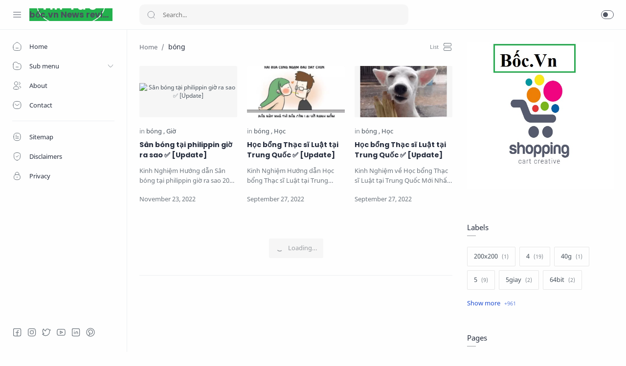

--- FILE ---
content_type: text/html; charset=UTF-8
request_url: https://www.xn--bc-j9s.vn/search/label/b%C3%B3ng
body_size: 54627
content:
<!DOCTYPE html>
<html dir='ltr' lang='en'>
<!--[ <head> Open ]-->
  <head>



  
<!--[ Label title ]-->
<title>bóng - bốc.vn News review tin tức nhanh</title>
<!--[ Meta for browser ]-->
<meta charset='UTF-8'/>
<meta content='width=device-width, initial-scale=1, user-scalable=1, minimum-scale=1, maximum-scale=5' name='viewport'/>
<meta content='IE=edge' http-equiv='X-UA-Compatible'/>
<!--[ Browser data, description and keyword ]-->
<link href='https://www.xn--bc-j9s.vn/search/label/b%C3%B3ng' rel='canonical'/>
<meta content='bóng' name='description'/>
<meta content='bốc.vn News review tin tức nhanh, bóng, Amil Zakat, Zakat, Infak, Sedekah, Donasi, Muzaki, Mustahik, Penajam ' name='keywords'/>
<!--[ Generator and rrs ]-->
<meta content='blogger' name='generator'/>
<link href='https://www.xn--bc-j9s.vn/feeds/posts/default' rel='alternate' title='bốc.vn News review tin tức nhanh Â» Atom' type='application/atom+xml'/>
<link href='https://www.xn--bc-j9s.vn/feeds/posts/default?alt=rss' rel='alternate' title='bốc.vn News review tin tức nhanh Â» Feed' type='application/rss+xml'/>
<link href='https://www.xn--bc-j9s.vn/feeds/comments/default?alt=rss' rel='alternate' title='bốc.vn News review tin tức nhanh Â» Comments Feed' type='application/rss+xml'/>
<!--[ Theme Color ]-->
<meta content='#fefefe' name='theme-color'/>
<meta content='#fefefe' name='msapplication-navbutton-color'/>
<meta content='#fefefe' name='apple-mobile-web-app-status-bar-style'/>
<meta content='true' name='apple-mobile-web-app-capable'/>
<!--[ Favicon ]-->
<link href='https://www.xn--bc-j9s.vn/favicon.ico' rel='apple-touch-icon' sizes='120x120'/>
<link href='https://www.xn--bc-j9s.vn/favicon.ico' rel='apple-touch-icon' sizes='152x152'/>
<link href='https://www.xn--bc-j9s.vn/favicon.ico' rel='icon' type='image/x-icon'/>
<link href='https://www.xn--bc-j9s.vn/favicon.ico' rel='shortcut icon' type='image/x-icon'/>
<!--[ Open graph ]-->
<meta content='bóng' property='og:title'/>
<meta content='https://www.xn--bc-j9s.vn/search/label/b%C3%B3ng' property='og:url'/>
<meta content='bốc.vn News review tin tức nhanh' property='og:site_name'/>
<meta content='website' property='og:type'/>
<meta content='bóng' property='og:description'/>
<meta content='bóng' property='og:image:alt'/>
<meta content='Add_your_image_url_here' property='og:image'/>
<!--[ Twitter Card ]-->
<meta content='bóng' name='twitter:title'/>
<meta content='https://www.xn--bc-j9s.vn/search/label/b%C3%B3ng' name='twitter:url'/>
<meta content='bóng' name='twitter:description'/>
<meta content='summary_large_image' name='twitter:card'/>
<meta content='bóng' name='twitter:image:alt'/>
<meta content='Add_your_image_url_here' name='twitter:image:src'/>
<!--[ CSS stylesheet ]-->
  <style><!-- /* <style id='page-skin-1' type='text/css'><!--
/* Variable color */
:root{
--head-color: #262d3d ;
--body-color: #48525c ;
--body-altColor: #767676 ;
--body-bg: #fefefe ;
--link-color: #204ecf ;
--link-bg: #204ecf ;
--icon-color: #48525c ;
--icon-alt: #455065 ;
--icon-sec: #767676 ;
--header-text: #48525c ;
--header-title: 17px ;
--header-bg: #fefefe ;
--header-icon: #262d3d ;
--header-height: 60px ;
--notif-height: 45px ;
--notif-bg: #e1f5fe ;
--notif-color: #01579b ;
--content-bg: #fefefe ;
--content-border: #eceff1 ;
--transparent-bg: rgba(0,0,0,.03);
--page-maxContent: 780px ;
--post-titleSize: 32px ;
--post-fontSize: 15px ;
--post-titleSizeMobile: 22px ;
--post-fontSizeMobile: 15px ;
--widget-titleSize: 15px ;
--widget-titleWeight: 400 ; /* Fill with 400(normal) or 700(bold) */
--widget-titleAfter: 1px ;
--nav-width: 260px ;
--nav-border: 1px ;
--nav-text: #262d3d ;
--nav-icon: #48525c ;
--nav-bg: #fefefe ;
--font-head: Poppins, sans-serif ;
--font-body: 'Noto Sans', sans-serif ;
--font-code: 'Fira Mono', monospace ;
--transition-1: all .1s ease ;
--transition-2: all .2s ease ;
--transition-4: all .4s ease ;
--highlight-bg: #f6f6f6 ;
--highlight-color: #2f3337 ;
--highlight-orange: #b75501 ;
--highlight-blue: #015692 ;
--highlight-green: #54790d ;
--highlight-red: #f15a5a ;
--highlight-comment: #656e77 ;
--dark-text: #fefefe ;
--dark-textAlt: #989b9f ;
--dark-link: #005af0 ;
--dark-bg: #1e1e1e ;
--dark-bgAlt: #2d2d30 ;
--dark-bgSec: #252526 ;
}
/* Font Body */
@font-face{font-family: 'Noto Sans';font-style: italic;font-weight: 400;font-display: swap;src: url(https://fonts.gstatic.com/s/notosans/v11/o-0OIpQlx3QUlC5A4PNr4ARMQ_m87A.woff2) format('woff2'), url(https://fonts.gstatic.com/s/notosans/v11/o-0OIpQlx3QUlC5A4PNr4DRG.woff) format('woff')}
@font-face{font-family: 'Noto Sans';font-style: italic;font-weight: 700;font-display: swap;src: url(https://fonts.gstatic.com/s/notosans/v11/o-0TIpQlx3QUlC5A4PNr4Az5ZuyDzW0.woff2) format('woff2'), url(https://fonts.gstatic.com/s/notosans/v11/o-0TIpQlx3QUlC5A4PNr4Az5ZtyH.woff) format('woff')}
@font-face{font-family: 'Noto Sans';font-style: normal;font-weight: 400;font-display: swap;src: url(https://fonts.gstatic.com/s/notosans/v11/o-0IIpQlx3QUlC5A4PNr5TRA.woff2) format('woff2'), url(https://fonts.gstatic.com/s/notosans/v11/o-0IIpQlx3QUlC5A4PNb4Q.woff) format('woff')}
@font-face{font-family: 'Noto Sans';font-style: normal;font-weight: 700;font-display: swap;src: url(https://fonts.gstatic.com/s/notosans/v11/o-0NIpQlx3QUlC5A4PNjXhFVZNyB.woff2) format('woff2'), url(https://fonts.gstatic.com/s/notosans/v11/o-0NIpQlx3QUlC5A4PNjXhFlYA.woff) format('woff')}
/* Font Heading */
@font-face {font-family: 'Poppins';font-style: normal;font-weight: 700;font-display: swap;src: url(https://fonts.gstatic.com/s/poppins/v13/pxiByp8kv8JHgFVrLCz7V1g.woff) format('woff'), url(https://fonts.gstatic.com/s/poppins/v13/pxiByp8kv8JHgFVrLCz7Z1xlFQ.woff2) format('woff2')}
@font-face {font-family: 'Poppins';font-style: italic;font-weight: 700;font-display: swap;src: url(https://fonts.gstatic.com/s/poppins/v15/pxiDyp8kv8JHgFVrJJLmy15lEw.woff) format('woff'), url(https://fonts.gstatic.com/s/poppins/v15/pxiDyp8kv8JHgFVrJJLmy15VF9eO.woff2) format('woff2')}
@font-face {font-family: 'Poppins';font-style: normal;font-weight: 600;font-display: swap;src: url(https://fonts.gstatic.com/s/poppins/v15/pxiByp8kv8JHgFVrLEj6V1g.woff) format('woff'), url(https://fonts.gstatic.com/s/poppins/v15/pxiByp8kv8JHgFVrLEj6Z1xlFQ.woff2) format('woff2')}
@font-face {font-family: 'Poppins';font-style: italic;font-weight: 600;font-display: swap;src: url(https://fonts.gstatic.com/s/poppins/v15/pxiDyp8kv8JHgFVrJJLmr19lEw.woff) format('woff'), url(https://fonts.gstatic.com/s/poppins/v15/pxiDyp8kv8JHgFVrJJLmr19VF9eO.woff2) format('woff2')}
/* Source Code Font */
@font-face {font-family: 'Fira Mono';font-style: normal;font-weight: 400;font-display: swap;src: url(https://fonts.gstatic.com/s/firamono/v9/N0bX2SlFPv1weGeLZDtQIg.woff) format('woff'), url(https://fonts.gstatic.com/s/firamono/v9/N0bX2SlFPv1weGeLZDtgJv7S.woff2) format('woff2')}
/* Standar CSS */
*,:after,:before{-webkit-box-sizing:border-box;box-sizing:border-box}
h1, h2, h3, h4, h5, h6{margin:0;font-weight:700;font-family:var(--font-head);color:var(--head-color)} h1{font-size:1.8rem} h2{font-size:1.7rem} h3{font-size:1.5rem} h4{font-size:1.3rem} h5{font-size:1.2rem} h6{font-size:1.1rem}
a{color:var(--link-color);text-decoration:none} a:hover{opacity:.7;transition:opacity .15s}
table{border-spacing:0} iframe{max-width:100%;border:0;margin-left:auto;margin-right:auto} input, button, select, textarea{font:inherit;font-size:100%;color:inherit;line-height:normal;vertical-align:baseline} img{display:block;position:relative;max-width:100%;height:auto}
svg{width:22px;height:22px;fill:var(--icon-color)}
svg.line, svg .line{fill:none!important;stroke:var(--icon-color);stroke-linecap:round;stroke-linejoin:round;stroke-width:1}
svg.c-1, svg .c-1{fill:var(--icon-alt)}
svg.c-2, svg .c-2{fill:var(--icon-sec); opacity:.4}
.hidden, .replaced{display:none} .invisible{visibility:hidden} .clear{width:100%;display:block;margin:0;padding:0;float:none;clear:both}
.fullClose{display:block;position:fixed;top:0;left:0;right:0;bottom:0;z-index:2;transition:var(--transition-1);background:transparent;opacity:0;visibility:hidden}
.free:after, .new:after{content:'Free!';color:var(--link-color);font-size:85%;font-weight:400;margin-left:5px} .new:after{content:'New!'}
/* Main Element */
html{scroll-behavior:smooth;overflow-x:hidden}
body{position:relative;margin:0;padding:0!important;width:100%;font-family:var(--font-body);font-size:14px;color:var(--body-color);background-color:var(--body-bg);-webkit-font-smoothing: antialiased; word-break: break-word}
.mainWrapper{position:relative}
/* Header Notification */
.notifContent{display:flex;align-items:center; position:relative; background-color:var(--notif-bg);color:var(--notif-color); padding:10px 25px; font-size:90%;line-height:1.5em; transition:var(--transition-1);overflow:hidden}
.notifContent label{margin-left:auto; display:flex;align-items:center}
.notifContent label svg.line{width:20px;height:20px; stroke:var(--notif-color)}
.notifText{width:calc(100% - 20px); padding-right:12px}
.notifInput:checked ~ .notifContent{height:0; padding-top:0;padding-bottom:0; opacity:0;visibility:hidden}
.notifAlt{display:flex;align-items:center;justify-content:space-between}
.notifAlt a{flex-shrink:0;white-space:nowrap;display:block; margin-left:10px;padding:8px 12px;border-radius:3px; background-color:#fff; font-size:12px; box-shadow:0 10px 8px -8px rgb(0 0 0 / 12%)}
/* Header Section */
header{width:100%;background-color:var(--header-bg);color:var(--header-text);z-index:10; transition:var(--transition-1);border-bottom:1px solid var(--content-border); position:-webkit-sticky;position:sticky;top:0}
header a{color:inherit}
header svg{width:20px;height:20px;fill:var(--header-icon)}
header svg.line, header svg .line{fill:none;stroke:var(--header-icon)}
.Header{margin:auto 0;background-repeat:no-repeat;background-size:100%;background-position:center}
.Header a{display:block}
.Header img{max-width:150px;max-height:45px}
.Header h1, .Header h2{display:block; font-size:var(--header-title); font-weight:700;color:inherit}
.Header .headerTitle{max-width:170px;overflow:hidden;white-space:nowrap;text-overflow:ellipsis; display:block}
.headerContent{position:relative;height:var(--header-height);display:flex}
.headerDiv{display:flex;align-items:center}
.headerLeft{padding-left:25px;flex:0 0 auto;width:var(--nav-width)}
.headerLeft .headerIcon{margin-right:15px}
.headerRight{padding-left:25px;padding-right:25px; flex:1 0 auto;width:calc(100% - var(--nav-width))}
.headerRight .headerIcon{margin-left:auto; position:relative}
.headerSearch{width:100%;max-width:550px}
.headerSearch form{position:relative;width:100%;font-size:95%}
.headerSearch input[type=text]{display:block;width:100%;outline:0;border:0;border-radius:10px; background-color:var(--transparent-bg); padding:12px 48px}
.headerSearch input[type=text]:focus ~ .close{opacity:1;visibility:visible}
.headerSearch button{background:transparent;border:0;outline:0;padding:0; position:absolute;left:15px;top:0;bottom:0; display:flex;align-items:center}
.headerSearch button svg{width:18px;height:18px; opacity:.7}
.headerSearch button.close{right:12px;left:auto;opacity:0;visibility:hidden; transition:var(--transition-4)}
.headerSearch button.close svg{width:16px;height:16px}
.headerIcon{display:flex;align-items:center; font-size:11px}
.headerIcon > *{display:flex;align-items:center; position:relative}
.headerIcon > *:not(:first-child){margin-left:12px}
.headerIcon label.navMenu:after{content:'';width:45px;height:45px;display:block; background-color:var(--transparent-bg); border-radius:50%; position:absolute;top:-12.5px;left:-12.5px; opacity:0;visibility:hidden; transition:var(--transition-1);transform: scale(.75,.75)}
.headerIcon a.navMenu:after{content:attr(data-text); opacity:.7;margin-left:8px}
.headerIcon .navMenu:hover:after{opacity:1;visibility:visible;transform: scale(1,1)}
.headerIcon .navMenu svg, .headerIcon .navMenu .ham{display:block; transition:var(--transition-2);z-index:2}
.headerIcon .navMenu .svg-2{position:absolute; opacity:0;visibility:hidden}
.headerIcon .navMenu .ham{width:20px;height:20px; display:flex;align-items:center}
.headerIcon .navMenu .ham span{display:block;padding: 0 2px; width:inherit; opacity:.8}
.headerIcon .navMenu .ham i, .headerIcon .navMenu .ham span:before, .headerIcon .navMenu .ham span:after{content:'';display:block;width:100%; border-top:1px solid var(--header-icon)}
.headerIcon .navMenu .ham i{margin:4px 0}
.headerIcon .navSearch, .headerIcon a.navMenu{display:none}
.headerIcon .navDark i{display:flex;align-items:center; width:26px;height:18px; border-radius:10px;border:1px solid var(--header-icon); opacity:.8}
.headerIcon .navDark i:before{content:'';display:block;position:relative;left:3px; width:10px;height:10px; border-radius:50%;background-color:var(--header-icon); transition:var(--transition-1)}
.headerIcon .navDark:before{content:attr(data-text);opacity:0; transition:var(--transition-2); white-space:nowrap; position:absolute;left:0}
.headerIcon .navDark:hover:before{opacity:.7;padding-right:8px;left:-32px}
.headerIcon .headerProfile{display:block; position:absolute;top:-10px;right:0; margin:0; width:250px;max-height:400px; background-color:var(--content-bg); border:1px solid var(--content-border);border-radius:8px;box-shadow:0 10px 8px -8px rgb(0 0 0 / 12%); transition:var(--transition-1); overflow:hidden;z-index:3;opacity:0;visibility:hidden; font-size:12px}
.headerIcon .headerProfile ul{margin:0;padding:0;list-style:none}
.headerIcon .headerProfile .socialLink{padding:15px 15px; border-top:1px solid var(--content-border)}
.headerIcon .headerProfile .widget:not(:first-child){margin-top:15px}
.headerIcon .closeProfile{display:block;position:fixed;margin:0}
.profInput:checked ~ .mainWrapper .headerIcon .headerProfile{opacity:1;visibility:visible; top:0}
.profInput:checked ~ .mainWrapper .headerIcon .closeProfile{opacity:1;visibility:visible}
.navInput:checked ~ .mainWrapper .headerIcon .navMenu .svg-1{opacity:0;visibility:hidden}
.navInput:checked ~ .mainWrapper .headerIcon .navMenu .svg-2{opacity:1;visibility:visible}
.darkMode .headerIcon label.navMenu:after, .darkMode .headerSearch input[type=text]{background-color:rgba(255,255,255,.1)}
.darkMode .headerIcon .navDark i, .darkMode .headerIcon .navMenu .ham i, .darkMode .headerIcon .navMenu .ham span:before, .darkMode .headerIcon .navMenu .ham span:after{border-color:var(--dark-text)}
.darkMode .headerIcon .navDark i:before{left:10px;background-color:var(--dark-text)}
/* Widget Profile */
.Profile .profileHeader{padding:12px 10px 10px; font-size:12px}
.Profile .profileHeader svg{width:18px;height:18px}
.Profile .profileHeader label{display:flex;align-items:center}
.Profile .profileHeader label:after{content:attr(data-text);padding-left:8px;opacity:.7}
.Profile .defaultAvatar{width:100%;height:100%; display:flex;align-items:center;justify-content:center}
.Profile .profileImg{width:100%;height:100%;background-repeat:no-repeat;background-size:100%;background-position:center}
.Profile .team{padding:10px 0; overflow-y:auto;max-height:280px}
.Profile .team .profileLink{display:flex;align-items:center;padding:7px 15px}
.Profile .team .profileLink:hover{background-color:var(--transparent-bg)}
.Profile .team .profileImage{flex-shrink:0; width:36px;height:36px; border-radius:27px;background-color:var(--transparent-bg); overflow:hidden}
.Profile .team .profileName{flex-grow:1;padding-left:12px; color:inherit; font-weight:600;font-family:var(--font-head); overflow:hidden;text-overflow:ellipsis;white-space:nowrap}
.Profile .team .profileName:after{content: 'Author' ; display:block; font-weight:400;font-size:11px;font-family:var(--font-body); opacity:.7}
.Profile .team li:not(:first-child) .profileName:after{content: 'Contributor' }
.Profile .solo{padding:15px;text-align:center}
.Profile .solo .profileImage{margin:0 auto 10px; width:60px;height:60px; border-radius:30px;background-color:var(--transparent-bg); overflow:hidden}
.Profile .solo .profileLink{display:block;color:inherit; font-weight:600;font-size:13px;font-family:var(--font-head); overflow:hidden;text-overflow:ellipsis;white-space:nowrap}
.Profile .solo .profileText{opacity:.7; line-height:1.6em}
.Profile .solo .profileData{display:inline-flex;margin-top:10px; font-size:12px; color:var(--link-color)}
.Profile .solo .profileData:after{content:attr(data-text); padding-left:8px}
.Profile .solo .profileData svg{width:18px;height:18px;fill:var(--link-color)}
.Profile .solo .profileData svg.line{fill:none;stroke:var(--link-color)}
/* Widget Social Media */
.socialLink{display:flex;align-items:flex-start;justify-content:center; margin:0;padding:0;list-style:none}
.socialLink li:not(:last-child){margin-right:10px}
.socialLink li:first-child{margin-left:auto}
.socialLink li:last-child{margin-right:auto}
.socialLink li .link{display:flex;align-items:center}
.socialLink li a{opacity:.8}
#LinkList002{position:fixed;left:0;right:0;bottom:0; width:calc(var(--nav-width) - var(--nav-border));background-color:var(--nav-bg); padding:20px 20px 30px 25px; transition:var(--transition-1)}
#LinkList002 ul{justify-content:flex-start}
#LinkList002 li:first-child{margin-left:0}
#LinkList002 label{display:none;align-items:center; opacity:0;visibility:hidden}
#mobile-menu{position:fixed;left:0;right:0;bottom:0; background-color:var(--nav-bg);border-top:var(--nav-border) solid var(--content-border); padding:0 25px; border-radius:0px 0px 0 0; box-shadow:0 5px 15px 0 rgb(0 0 0 / 12%); z-index:1}
#mobile-menu .mobileMenu{display:flex;align-items:center;justify-content:center; height:50px; margin:0;padding:0;list-style:none}
#mobile-menu .mobileMenu li{width:20%;text-align:center}
#mobile-menu .mobileMenu li > *{display:inline-flex;align-items:center}
#mobile-menu .mobileMenu li > *:hover svg, .onHome #mobile-menu .mobileMenu li.mHome svg{opacity:.7}
#mobile-menu .mobileMenu li > *:hover svg .fill, .onHome #mobile-menu .mobileMenu li.mHome svg .fill{fill:var(--nav-icon)}
.darkMode #mobile-menu .mobileMenu li > *:hover svg .fill, .darkMode #mobile-menu .mobileMenu li.mDark svg .fill, .darkMode.onHome #mobile-menu .mobileMenu li.mHome svg .fill{fill:var(--dark-text)}
/* Mobile Menu */
#mobile-menu{display:none}
/* Main Menu */
.mainInner{margin-left:var(--nav-width);margin-bottom:0; padding:25px; transition:var(--transition-1); position:relative}
.mainMenu{position:fixed;top:0;left:0;bottom:0; width:var(--nav-width);background-color:var(--nav-bg);border-right:var(--nav-border) solid var(--content-border); font-size:13px;color:var(--nav-text); transition:var(--transition-1); z-index:2}
.mainMenu .section{padding-top:calc(var(--header-height) + 15px);padding-bottom:90px; height:100%}
.mainMenu .section:hover{overflow-y:auto}
.mainMenu .fullClose.menu{transition:var(--transition-1)}
.mainMenu svg{width:20px;height:20px;fill:var(--nav-icon)}
.mainMenu svg.line{fill:none;stroke:var(--nav-icon)}
.mainMenu ul{margin:0;padding:0;list-style:none}
.htmlMenu > li{position:relative}
.htmlMenu > li.break:after{content:'';display:block;width:calc(100% - 50px);border-bottom:1px solid var(--content-border);margin:12px 25px}
.htmlMenu > li li{transition:var(--transition-2); max-height:0;opacity:0;visibility:hidden}
.htmlMenu > li li a{white-space:nowrap; display:block;position:relative; padding:10px 25px 10px 60px; color:inherit; opacity:.7}
.htmlMenu .link:before, .htmlMenu > li li a:before{content:''; white-space:nowrap;overflow:hidden;text-overflow:ellipsis; position:absolute;top:0;left:0;bottom:0; display:block;background-color:transparent; width:2px; border-radius:0 2px 2px 0}
.htmlMenu .link:hover:before, .htmlMenu > li li a:hover:before{background-color:var(--link-color); opacity:.7}
.htmlMenu .link:hover svg, #LinkList002 label:hover svg, .socialLink li .link:hover svg{fill:var(--link-color)}
.htmlMenu .link:hover svg.line, #LinkList002 label:hover svg.line, .socialLink li .link:hover svg.line{fill:none;stroke:var(--link-color)}
.htmlMenu .link{white-space:nowrap; display:flex;align-items:center;width:100%; padding:10px 25px;position:relative; color:inherit}
.htmlMenu .link svg{flex-shrink:0;margin-right:15px}
.htmlMenu .link svg.down{width:16px;height:16px; margin-left:auto;margin-right:0}
.htmlMenu .link .name{display:block; white-space:nowrap;overflow:hidden;text-overflow:ellipsis; font-weight:400}
.htmlMenu a.link:hover, .htmlMenu > li li a:hover{background-color:var(--transparent-bg)}
.htmlMenu .close{position:fixed;top:0;left:0;right:0; width:calc(var(--nav-width) - var(--nav-border));height:var(--header-height);background-color:var(--nav-bg); display:flex;align-items:center; transition:var(--transition-1); z-index:2}
.htmlMenu .close .link:before{display:none}
.htmlMenu .close .link .name:before{content:attr(data-text); font-size:12px;opacity:.7}
.htmlMenu .dropMenu:checked ~ .link svg.down{transform: rotate(180deg)}
.htmlMenu .dropMenu:checked ~ ul li{max-height:40px; opacity:1;visibility:visible}
.navInput:checked ~ .mainWrapper .mainInner, .navInput:checked ~ .mainWrapper footer{margin-left:68px}
.navInput:checked ~ .mainWrapper .mainMenu{width:68px}
.navInput:checked ~ .mainWrapper .htmlMenu .close,
.navInput:checked ~ .mainWrapper .mainMenu #LinkList002{width:calc(68px - var(--nav-border))}
.navInput:checked ~ .mainWrapper .mainMenu #LinkList002 ul{display:none}
.navInput:checked ~ .mainWrapper .mainMenu #LinkList002 label{display:flex; opacity:1;visibility:visible}
.navInput:checked ~ .mainWrapper .htmlMenu a.link:hover{background-color:transparent}
.navInput:checked ~ .mainWrapper .htmlMenu .link .name,
.navInput:checked ~ .mainWrapper .htmlMenu .link svg.down{display:none}
.navInput:checked ~ .mainWrapper .htmlMenu .dropMenu:checked ~ ul li{max-height:0; opacity:0;visibility:hidden}
.navInput:checked ~ .mainWrapper .htmlMenu > li.break:after{width:calc(100% - 45px)}
/* Large Section */
.largeSection .widget{margin-bottom:30px}
/* blogTitle Section */
.blogTitle{display:flex;justify-content:space-between;align-items:flex-start}
.blogTitle .postMode{display:flex;align-items:center;font-size:11px;line-height:20px}
.blogTitle .postMode:before{content:'List';margin-right:8px;opacity:.7}
.blogTitle .postMode svg{width:20px;height:20px}
.blogTitle .postMode .svg-2,
.listMode .blogTitle .postMode .svg-1{display:none}
.listMode .blogTitle .postMode .svg-2{display:block}
.listMode .blogTitle .postMode:before{content:'Grid'}
/* blogContent Section */
.blogContent .widget .title{display:flex;align-items:center;justify-content:space-between; margin:0 0 30px; font-size:var(--widget-titleSize);font-weight:var(--widget-titleWeight);font-family:var(--font-body);position:relative}
.blogContent .widget .title:after{content:'';display:block;width:18px;position:absolute;bottom:-8px;border-bottom:var(--widget-titleAfter) solid var(--dark-textAlt)}
.blogContent .widget .title.search{font-size:14px; display:block}
.blogContent .widget .title.search:after{display:none}
.blogContent .widget .title.search span{font-weight:400;font-size:90%; opacity:.7; margin-right:8px}
.blogContent .widget .title.search span:before{content:attr(data-text)}
.blogContent .widget .title.search span.home:after{content:'/'; margin-left:8px}
.blogContent .widget .title svg{height:18px;width:18px; opacity:.7}
.blogContent .widget .imgThumb{display:block;position:absolute;top:50%;left:50%;max-width:none;max-height:105%; font-size:12px;text-align:center; transform:translate(-50%, -50%)}
.blogContent .widget:not(:last-child), .blogContent .sidebar > *:not(:last-child){margin-bottom:50px}
.blogContent .widget input[type=text], .blogContent .widget input[type=email], .blogContent .widget textarea{display:block;width:100%;border:1px solid rgba(230,230,230,1);border-radius:2px;outline:0; padding:15px 15px;margin-bottom:15px}
.blogContent .widget input[type=text]:focus, .blogContent .widget input[type=email]:focus, .blogContent .widget textarea:focus{border-color:var(--body-altColor)}
.blogContent .widget input[type=button], .blogContent .widget input[type=submit]{display:inline-flex;align-items:center; margin:15px 0 0;padding:10px 20px; outline:0;border:0;border-radius:2px; color:#fefefe; background-color:var(--link-bg); font-size:14px;font-family:var(--font-body); white-space:nowrap;overflow:hidden;max-width:100%}
.blogContent .widget input[type=button]:hover, .blogContent .widget input[type=submit]:hover{opacity:.7}
.blogContent{display:flex;flex-wrap:wrap}
.blogContent .mainbar{flex:1 0 calc(100% - 330px);width:calc(100% - 330px); }
.blogContent .mainbar{margin-right:auto;margin-left:auto; transition:var(--transition-1)}
.blogContent .mainbar > *:not(:last-child){margin-bottom:25px;padding-bottom:25px; border-bottom:1px solid var(--content-border)}
.blogContent .mainbar > .no-items{margin-bottom:0;padding-bottom:0;border-bottom:0}
.blogContent .mainbar{max-width:780px}
.blogContent .sidebar{max-width:600px}
.blogContent .sidebar{flex:0 0 330px;width:330px; padding-left:30px}
.blogContent .sidebar #side-sticky{position:-webkit-sticky;position:sticky;top:75px}
.onPage .blogContent .mainbar, .onPage footer .creditInner{max-width:var(--page-maxContent); margin-left:auto;margin-right:auto}
/* blogPosts Section */
.blogPosts{display:flex;flex-wrap:wrap; position:relative;width:calc(100% + 20px);left:-10px}
.blogPosts.empty{width:100%;left:0}
.blogPosts.empty ~ .blogPager{justify-content:flex-start}
.blogPosts .hentry{display:block;position:relative; width:calc(33.333% - 20px); margin-left:10px;margin-right:10px;margin-bottom:40px; padding-bottom:38px}
.blogPosts .hentry.noInfo, .blogPosts .hentry.product, .blogPosts div.hentry, .blogPosts .hentry.noComment{padding-bottom:0}
.blogPosts .hentry.noAd .widget, .Blog ~ .HTML{display:none}
.onItem .blogPosts{display:block; width:100%;left:0}
.onItem .blogPosts .hentry{width:100%; margin-left:0;margin-right:0;margin-bottom:0;padding-bottom:0}
/* listMode */
.listMode .blogPosts .hentry{width:calc(100% - 20px); display:flex;align-items:center; padding-bottom:0;margin-bottom:25px}
.listMode .blogPosts div.hentry{display:block}
.listMode .blogPosts .postThumbnail{margin-bottom:0}
.listMode .blogPosts .postContent{width:calc(100% - (33.333% - 12.5px)); padding-left:25px}
.listMode .blogPosts .postTitle{font-size:18px}
.listMode .blogPosts .postEntry.snippet{display:none}
.listMode .blogPosts .postEntry.snippet.productPrice{display:block}
.listMode .blogPosts .postInfo{position:relative}
@media screen and (max-width:640px){
.listMode .blogPosts .hentry{flex-direction:row-reverse; margin-bottom:30px}
.listMode .blogPosts .postContent{padding-left:0;padding-right:25px}}
@media screen and (max-width:480px){
.listMode .blogPosts .hentry{width:calc(100% - 15px)}
.listMode .blogPosts .postThumbnail{flex:0 0 95px}
.listMode .blogPosts .postThumbnail > *{padding-top:100%}
.listMode .blogPosts .postContent{width:calc(100% - 95px); padding-right:20px}
.listMode .blogPosts .postTitle, .gridLayout.listMode .blogPosts .postTitle{font-size:14px}
.listMode .blogPosts .postHeader{margin-bottom:5px}
.listMode .blogPosts .postInfo{margin-top:15px}}
/* gridLayout */
@media screen and (max-width:480px){
.gridLayout .blogPosts .hentry{width:calc(100% - 15px); margin-bottom:0}
.gridLayout .blogPosts .hentry:not(:last-child){margin-bottom:50px}
.gridLayout .postEntry.snippet, .gridLayout .postHeader, .gridLayout .postInfo, .gridLayout .postLabel.sponsored{font-size:90%}
.gridLayout .postEntry.snippet.productPrice, .gridLayout.listMode .blogPosts .postEntry.snippet.productPrice{font-size:14px}
.gridLayout .postTitle{font-size:1.1rem}
.gridLayout.listMode .blogPosts .hentry, .gridLayout.listMode .blogPosts .hentry:not(:last-child){margin-bottom:30px}
.gridLayout.listMode .blogPosts .postEntry.snippet, .gridLayout.listMode .blogPosts .postHeader, .gridLayout.listMode .blogPosts .postInfo, .gridLayout.listMode .blogPosts .postLabel.sponsored{font-size:12px}}
/* blogPager */
.blogPager, .postNav{display:flex;flex-wrap:wrap;justify-content:center; font-size:90%;line-height:20px; color:var(--dark-text); margin-top:30px;margin-bottom:0}
.blogPager > *, .postNav > *{display:flex;align-items:center; padding:10px 13px;margin-bottom:10px; color:inherit;background-color:var(--link-bg); border-radius:2px}
.blogPager > * svg{width:18px;height:18px; fill:var(--dark-text)}
.blogPager > * svg.line{fill:none;stroke:var(--dark-text); stroke-width:1.5}
.blogPager > *:before{content:attr(data-text)}
.blogPager .moreLink{padding:10px 35px}
.blogPager .newerLink:before, .blogPager .jsLoad:before{display:none}
.blogPager .newerLink:after, .blogPager .jsLoad:after{content:attr(data-text)}
.blogPager .newerLink svg , .blogPager .jsLoad svg{margin-right:8px}
.blogPager .newerLink{margin-right:auto} .blogPager .olderLink{margin-left:auto}
.blogPager .olderLink svg{margin-left:8px}
.blogPager .noPost{cursor:not-allowed}
.blogPager .noPost, .blogPager .current, .postNav .current{background-color:var(--transparent-bg); color:var(--dark-textAlt)}
.blogPager .noPost svg, .blogPager .noPost.jsLoad svg{fill:var(--dark-textAlt)}
.blogPager .noPost svg.line{fill:none;stroke:var(--dark-textAlt)}
/* Breadcrumbs */
.breadcrumbs{display:flex;align-items:baseline; margin-bottom:10px}
.breadcrumbs a{color:inherit}
.breadcrumbs > *:not(:last-child):after{content:'/'; margin-left:8px;font-size:90%;opacity:.7}
.breadcrumbs > *{display:inline-flex;align-items:baseline;flex-shrink:0; margin-right:8px}
.breadcrumbs .titleLink:before{content:attr(data-text)}
.breadcrumbs .homeLink a{font-size:90%;opacity:.8}
/* Article Section */
.postThumbnail{flex:0 0 calc(33.333% - 12.5px);overflow:hidden;border-radius:2px; margin-bottom:20px}
.postThumbnail > *{display:block;position:relative;padding-top:52.335%; transition:var(--transition-2); color:inherit}
.postThumbnail a{background: var(--transparent-bg) url("data:image/svg+xml,<svg xmlns='http://www.w3.org/2000/svg' x='0px' y='0px' viewBox='0 0 50 50'><path d='M25.251,6.461c-10.318,0-18.683,8.365-18.683,18.683h4.068c0-8.071,6.543-14.615,14.615-14.615V6.461z' fill='rgba(0,0,0,.1)'><animateTransform attributeType='xml' attributeName='transform' type='rotate' from='0 25 25' to='360 25 25' dur='0.6s' repeatCount='indefinite'/></path></svg>") center / 26px no-repeat}
.postThumbnail div{background: var(--transparent-bg)}
.postThumbnail div span:before{content:attr(data-text); opacity:.7; white-space:nowrap}
.postTitle{font-size:.9rem;line-height:1.5em}
.postTitle a, .postEntry.snippet, .itemTitle a, .itemEntry{color:inherit; display:-webkit-box;-webkit-line-clamp:2;-webkit-box-orient:vertical;overflow:hidden}
.postTitle a, .itemTitle a{-webkit-line-clamp:3}
.postTitle a:hover, .itemTitle a:hover{} /* Add color here to change Post Title hover efect */
.postEntry.snippet, .itemEntry{display:-webkit-box} /* Change to display:none if you want to hide post snippets */
.postEntry.snippet, .itemEntry{margin:12px 0 0;font-size:90%;line-height:1.6em; opacity:.8}
.postEntry.snippet, .postHeader, .postInfo, .postLabel.sponsored{font-size:90%}
.postEntry.snippet.productPrice, .itemEntry.productPrice{display:block; font-size:14px; color:var(--link-color);opacity:1}
.postHeader{margin-bottom:8px; line-height:1.5em}
.postInfo{display:flex;align-items:flex-start;justify-content:space-between;margin-top:18px; position:absolute;bottom:0;left:0;right:0}
.postInfo a{color:inherit}
.postTimestamp, .postMore{padding-right:10px}
.postComment, .postTimestamp, .postMore{overflow:hidden}
.postComment:before, .postTimestamp:after, .postMore:before{content:attr(data-text); display:block;line-height:20px; white-space:nowrap;text-overflow:ellipsis;overflow:hidden; opacity:.8}
.postComment{display:flex;align-items:flex-start; margin-left:auto; flex-shrink:0}
.postComment svg{width:16px;height:16px; margin-left:5px}
.postComment:hover svg{fill:var(--link-color)}
.postComment:hover svg.line{fill:none;stroke:var(--link-color)}
.postComments, .postTimes > *{display:flex;align-items:center; flex-shrink:0}
.postComments > *{display:flex;align-items:center;justify-content:center; width:34px;height:34px; border:1px solid rgb(230,230,230);border-radius:12px; position:relative}
.postComments > a{overflow:visible}
.postComments > a:before{line-height:18px; position:absolute;top:-7px;right:-5px; padding:0 6px;border-radius:10px;font-size:11px; z-index:1;opacity:1; background-color:rgb(230,230,230)}
.postComments > *:not(:last-child){margin-right:8px}
.postComments svg{width:18px;height:18px; margin:0}
.postComments > *:hover{border-color:var(--icon-color); opacity:.8}
.postComments > *:hover svg, .postComments > *:hover svg.line .fill{fill:var(--icon-color)}
.postComments > *:hover svg.line{fill:none;stroke:var(--icon-color)}
.postLabel{font-size:inherit; white-space:nowrap;text-overflow:ellipsis;overflow:hidden}
.postLabel:before{content:attr(data-text) ' '; opacity:.7}
.postLabel > *{font-weight:400;color:inherit}
.postLabel > *:before{content:attr(data-text)}
.postLabel > *:not(:last-child):after{content:','}
.postLabel > a{display:inline-flex}
.postLabel > a:hover, .postMore:hover{color:var(--link-color)}
.postLabel.sponsored{display:flex;align-items:center; margin-bottom:8px; line-height:1.5em}
.postLabel.sponsored svg{width:14px;height:14px; margin-right:5px; flex-shrink:0}
.postLabel.sponsored svg:before, .postLabel.sponsored > *:not(:last-child):after{display:none}
.postLabel.sponsored span{width:calc(100% - 23px); white-space:nowrap;text-overflow:ellipsis;overflow:hidden; opacity:.8}
.postLabel.sponsored a{opacity:.8}
.postAuthor, .postTimes{display:flex;align-items:center;flex-grow:1; width:50%;padding-right:15px}
.postAuthorImage{flex-shrink:0; margin-right:12px}
.postAuthorImage .authorImage, .postAuthors .authorImg{width:34px;height:34px;border-radius:12px; background-size:100%;background-position:center;background-repeat:no-repeat}
.postAuthorName{flex-grow:1; width:calc(100% - 44px)}
.postAuthorName .authorName:after{content:attr(data-write); opacity:.7;display:block;font-size:11px}
.postAuthorName .authorName{max-width:170px; display:block;overflow:hidden;text-overflow:ellipsis;white-space:nowrap}
.postAuthorName .authorName > *:before{content:attr(data-text)}
.postAuthorName .authorName > *:hover{text-decoration:underline}
.postAuthors{display:flex; max-width:400px;margin:30px 0; padding:12px;line-height:1.7em; border:1px solid var(--content-border);border-radius:5px; box-shadow: 0 10px 8px -8px rgb(0 0 0 / 12%); font-size:13px}
.postAuthors .authorImage{flex-shrink:0; margin-top:6px;margin-right:12px}
.postAuthors .authorImg{display:flex;align-items:center;justify-content:center}
.postAuthors .authorInfo{flex-grow:1; width:calc(100% - 46px)}
.postAuthors .authorName:before{content:attr(data-write) ' '; font-size:12px; opacity:.7}
.postAuthors .authorName:after, .postAuthors .authorAbout:before{content:attr(data-text)}
.postAuthors .authorAbout{margin:0; font-size:12px;opacity:.8;line-height:1.5em; display:-webkit-box;-webkit-line-clamp:2;-webkit-box-orient:vertical;overflow:hidden}
.darkMode .postAuthors{background-color:var(--dark-bgSec); border:0}
.postTimes{width:100%; margin-top:25px; font-size:90%;line-height:20px}
.postTimes svg{width:14px;height:14px; margin-right:6px}
.postTimes .postTimestamp{padding-right:20px}
.postTimes .postTimestamp:before{opacity:.8}
.postTimes .postTimestamp:after{display:inline}
.postTimes .postReadtime span{opacity:.8}
.postTimes .postTimestamp.updated:before{content:'Updated: '}
.postTimes .postTimestamp.published:before{content:'Published: '}
.postShare{margin:30px 0;padding-bottom:30px;border-bottom:1px solid var(--content-border)} .postShare svg.line{stroke-width:1.5} .shareContent{display:flex;align-items:center;line-height:1.8em} .shareContent:before{content:attr(data-text); flex:0 0 auto;margin-right:30px;line-height:20px} .shareIcon:not(:last-child){margin-right:10px} .shareIcon > *{display:flex;align-items:center; padding:10px 12px;border:1px solid var(--body-altColor);border-radius:2px; font-size:90%;color:#fefefe;line-height:20px;white-space:nowrap} .shareIcon svg{width:20px;height:20px; flex-shrink:0} .shareIcon.facebook a{background-color:#568fce;border-color:#568fce} .shareIcon.twitter a{background-color:#27c2f5;border-color:#27c2f5} .shareIcon.whatsapp a{background-color:#25D366;border-color:#25D366} .shareIcon a svg{fill:#fefefe} .shareIcon a:after{content:attr(aria-label); padding-left:12px} .darkMode .shareIcon svg{opacity:.8}
.shareInner{position:fixed;top:0;right:0;bottom:0;left:0; display:flex;align-items:center;justify-content:center; z-index:20; transition:var(--transition-1); opacity:0;visibility:hidden} .shareBlock{width:100%;max-width:500px;max-height:90%; display:flex; margin:0 auto -100%; background-color:var(--content-bg);border-radius:8px; transition:inherit; z-index:3;overflow:hidden; position:relative; box-shadow:0 10px 8px -8px rgb(0 0 0 / 12%)} .shareBox{padding-top:60px;max-height:100%;width:100%;overflow-y:auto} .shareHeader{padding:20px; background-color:inherit; display:flex;align-items:center; position:absolute;top:0;left:0;right:0; z-index:1} .shareHeader:before, .sharePreview .previewTitle:before, .sharePreview .previewLabel > *:before{content:attr(data-text)} .shareHeader label{margin-left:auto;display:flex;align-items:center; font-size:11px} .shareHeader label svg.line{width:20px;height:20px; stroke-width:1} .shareHeader label:before{content:'Close'; opacity:.7;padding-right:8px} .sharePreview{padding:15px 20px; border:1px solid var(--content-border);border-left:0;border-right:0; display:flex;align-items:center} .sharePreview .previewImg{width:70px;height:70px;display:flex;flex-shrink:0;align-items:center;justify-content:center; background-color:var(--transparent-bg);background-size:cover;background-position:center;background-repeat:no-repeat; border-radius:5px; margin-right:15px} .sharePreview .previewImg svg{stroke-width:1;opacity:.6} .sharePreview .previewTitle{font-size:13px;line-height:1.5em; display:-webkit-box;-webkit-line-clamp:2;-webkit-box-orient:vertical;overflow:hidden} .sharePreview .previewLabel{font-size:12px;opacity:.7; margin-top:5px} .shareInner ul{display:flex;flex-wrap:wrap; list-style:none;margin:0;padding:10px 20px 20px} .shareInner li{width:25%;text-align:center} .shareInner li a, .shareInner li .copyLink{display:block; max-width:80px;height:80px; margin:0 auto;padding:15px 0;border-radius:2px;color:inherit} .shareInner li a:hover, .shareInner li .copyLink:hover{background-color:rgba(0,0,0,.03)} .shareInner li > * svg{width:26px;height:26px; opacity:.8} .shareInner li a:after, .shareInner li .copyLink:after{content:attr(data-text);display:block; margin-top:3px;font-size:12px;opacity:.7} .shareInner li input{margin:0;padding:0;outline:0;border:0;width:1px;height:0;opacity:0} .shareNotif span{position:absolute;left:0;right:0;bottom:-70px; font-size:90%; display:block;width:240px;margin:0 auto 20px;padding:15px 10px; border-radius:3px; background-color:rgba(0,0,0,.8);color:#fefefe; line-height:20px;text-align:center; opacity:0; transition:var(--transition-1); -webkit-animation:slidein 2s ease forwards;animation:slidein 2s ease forwards} .shareIn:checked ~ .shareInner{opacity:1;visibility:visible} .shareIn:checked ~ .shareInner .shareBlock{margin-bottom:0} .shareIn:checked ~ .shareInner .fullClose{background:rgba(0,0,0,.5);opacity:1;visibility:visible; -webkit-backdrop-filter:blur(5px); backdrop-filter:blur(5px)} .darkMode .shareBlock{background-color:var(--dark-bgSec)} .darkMode .sharePreview .previewImg{background-color:rgba(255,255,255,.1)} @media screen and (max-width: 640px){.shareIcon a:after{display:none}} @media screen and (max-width: 480px){.postShare:before{content:attr(data-text); display:block;width:100%;margin:0 0 15px} .shareContent:before{display:none} .shareIcon.facebook{flex-grow:1} .shareIcon.facebook a:after{content:attr(data-text); display:block} .shareInner{align-items:flex-end} .shareIn:checked ~ .shareInner .shareBlock{border-radius:15px 15px 0 0} .shareInner li > * svg{width:24px;height:24px}}
.onItem .postTitle{font-size:var(--post-titleSize); line-height:1.4em}
.onItem .postInfo{align-items:center;position:relative; margin-top:30px}
.onItem .postInfo.noAuthor.noComment, .onItem .postInfo.onSponsored{margin-top:0; display:none}
.onItem .postEntry{margin-top:40px; font-size:var(--post-fontSize); line-height:1.8em}
/* Article Style */
.postEntry h1, .postEntry h2, .postEntry h3, .postEntry h4, .postEntry h5, .postEntry h6{margin:1.7em 0 20px; font-weight:700; line-height:1.4em} .postEntry h1:target, .postEntry h2:target, .postEntry h3:target, .postEntry h4:target, .postEntry h5:target, .postEntry h6:target{padding-top:70px;margin-top:0} .postEntry p{margin:1.7em 0} .postEntry img{display:inline-block;border-radius:2px;height:auto !important} .postEntry img.fullImg{display:block!important; margin-bottom:10px; position:relative;left:0; width:100%;max-width:none}
.postEntry .widget, .post .postAd > *{margin:50px 0}
.post .separate{display:block;margin:4em 0} .post .separate:before{content:'\2027 \2027 \2027'; display:block;text-align:center; font-size:28px;font-style:normal; letter-spacing:0.6em;text-indent:0.6em;clear:both}
.post .note{position:relative; padding:20px 30px 20px 50px; background-color:#e1f5fe;color:#01579b; font-size:.85rem; line-height:1.62em;border-radius:2px} .post .note:before{content:'';position:absolute;left:18px;top:23px; width:20px;height:20px; background: url("data:image/svg+xml,<svg xmlns='http://www.w3.org/2000/svg' viewBox='0 0 24 24' fill='none' stroke='%2301579b' stroke-linecap='round' stroke-linejoin='round' stroke-width='1.5'><path d='M4 15s1-1 4-1 5 2 8 2 4-1 4-1V3s-1 1-4 1-5-2-8-2-4 1-4 1z'/><line x1='4' y1='22' x2='4' y2='15'/></svg>") center / 20px no-repeat} .post .noteAlert{background-color:#ffdfdf;color:#48525c} .post .noteAlert:before{background: url("data:image/svg+xml,<svg xmlns='http://www.w3.org/2000/svg' viewBox='0 0 24 24' fill='none' stroke='%2348525c' stroke-linecap='round' stroke-linejoin='round' stroke-width='1.5'><path d='M10.29 3.86L1.82 18a2 2 0 0 0 1.71 3h16.94a2 2 0 0 0 1.71-3L13.71 3.86a2 2 0 0 0-3.42 0z'/><line x1='12' y1='9' x2='12' y2='13'/><line x1='12' y1='17' x2='12.01' y2='17'/></svg>") center / 20px no-repeat}
.post .textIndent{text-indent:2.2rem} .post .dropCap{float:left;margin:4px 8px 0 0; font-size:55px;line-height:45px} .post .extLink{display:inline-flex;align-items:center} .post .extLink:after{content:''; width:16px;height:16px; display:inline-block;margin-left:5px; background: url("data:image/svg+xml,<svg xmlns='http://www.w3.org/2000/svg' viewBox='0 0 24 24' fill='none' stroke='%23989b9f' stroke-width='1.5' stroke-linecap='round' stroke-linejoin='round'><path d='M18 13v6a2 2 0 0 1-2 2H5a2 2 0 0 1-2-2V8a2 2 0 0 1 2-2h6'/><polyline points='15 3 21 3 21 9'/><line x1='10' x2='21' y1='14' y2='3'/></svg>") center / 16px no-repeat} .post .extLink.alt:after{background-image: url("data:image/svg+xml,<svg xmlns='http://www.w3.org/2000/svg' viewBox='0 0 24 24' fill='none' stroke='%23989b9f' stroke-width='1.5' stroke-linecap='round' stroke-linejoin='round'><path d='M15 7h3a5 5 0 0 1 5 5 5 5 0 0 1-5 5h-3m-6 0H6a5 5 0 0 1-5-5 5 5 0 0 1 5-5h3'/><line x1='8' y1='12' x2='16' y2='12'/></svg>")} .post .postCaption{display:block; font-size:12px;line-height:1.5em; margin-top:5px} .post .postReference{display:block; font-size:13px;line-height:1.5em; opacity:.8}
.post .scrollImage, .post .gridImage, .post .hideImage, .post .showImage{display:flex;flex-wrap:wrap;align-items:flex-start;justify-content:center; margin:2em 0; position:relative;left:-7.5px; width:calc(100% + 15px)} .post .scrollImage > *{width:calc(33.333% - 15px); margin:0 7.5px 15px}
.post .gridImage > *, .post .hideImage > *, .post .showImage > *{width:calc(50% - 15px); margin:0 7.5px 15px} .post .gridImage > *:nth-last-child(1){margin-bottom:0} .post .gridImage img, .post .hideImage img{display:block}
.post .buttonImage{position:relative} .post .buttonImage label{position:absolute;top:0;left:0;right:0;bottom:0; border-radius:2px; display:flex;align-items:center;justify-content:center; background-color:rgba(0,0,0,.5); transition:var(--transition-2); -webkit-backdrop-filter:blur(5px); backdrop-filter:blur(5px)} .post .buttonImage label:before{content:'Show All'; color:var(--dark-text); font-size:13px} .post .hideImage .showImage{width:100%;margin:0; left:0; transition:var(--transition-2); max-height:0;opacity:0;visibility:hidden} .post .imageInput:checked ~ .hideImage .showImage{max-height:1000vh;opacity:1;visibility:visible} .post .imageInput:checked ~ .hideImage .buttonImage label{opacity:0;visibility:hidden}
.postRelated{position:relative; margin:42px 0;padding:1.5em 0; border:1px solid var(--content-border);border-left:0;border-right:0; font-size:14px;line-height:1.8em} .postRelated h3, .postRelated h4, .postRelated b{font-size:13px;font-weight:400; margin:0;padding:2px 14px;background-color:var(--content-bg);border:1px solid var(--content-border);border-radius:15px; position:absolute;top:-15.5px;left:20px} .postRelated ul, .postRelated ol{margin:8px 0 0;padding-left:20px} .darkMode .postRelated h3, .darkMode .postRelated h4, .darkMode .postRelated b, .darkMode .post .tabsHead > *:after{background-color:var(--dark-bg)}
.post blockquote, .commentContent i[rel="quote"]{position:relative;font-size:.97rem; opacity:.8; line-height:1.7em ;margin-left:0;margin-right:0; padding:30px 25px; border-left:1px solid var(--content-border)} .post blockquote.style-1{font-size:15px; padding:30px 25px 30px 55px; border:1px solid var(--content-border);border-left:0;border-right:0} .post blockquote.style-1:before{content:'\201D';display:block; position:absolute;top:18px;left:0; font-weight:700;font-size:60px; line-height:normal}
.post table{min-width:70%;margin:0 auto;border:0;overflow:hidden;font-size:14px; word-break: normal} .post table th{padding:17px 25px; border:1px solid rgba(0,0,0,.1);border-left-width:0} .post table th:last-child{border-radius:0 5px 0 0} .post table th:first-child{border-left-width:1px;border-radius:5px 0 0} .post table td:first-child{border-left-width:1px} .post table td{padding:20px 25px; border:1px solid rgba(0,0,0,.1);border-left-width:0;border-top:0; vertical-align:middle} .post table tr:last-child td:first-child{border-radius:0 0 0 5px} .post table tr:last-child td:last-child{border-radius:0 0 5px 0} .post table tr:nth-child(2n+1) td{background-color:rgba(0,0,0,.01)} .post .table{display:block; overflow-y:hidden;overflow-x:auto;scroll-behavior:smooth}
.post .tr-caption-container{min-width:0;width:auto;margin:0 auto;border:0;position:relative;overflow:inherit} .post .tr-caption-container tr td, .post .tr-caption-container tr:nth-child(2n+1) td{border:0;background:transparent;padding:0} .post .tr-caption-container .tr-caption{display:block; font-size:12px;opacity:.8;line-height:1.5em}
.post pre{position:relative;font-family:var(--font-code);line-height:1.6em;font-size:.8rem} .post pre:before, .commentContent i[rel="pre"]:before{content:'</>';position:absolute;right:0;top:0;color:var(--highlight-comment);font-size:10px;padding:0 10px;z-index:2;line-height:35px} .post pre.html:before{content:'.html'} .post pre.css:before{content:'.css'} .post pre.js:before{content:'.js'} .post code, .commentContent i[rel="pre"]{display:block;white-space:pre; font-size:.8rem; position:relative;width:100%; border-radius:2px;background-color:var(--highlight-bg);color:var(--highlight-color); padding:20px;margin:25px auto; -moz-tab-size:2;-o-tab-size:2;tab-size:2;-webkit-hyphens:none;-moz-hyphens:none;-ms-hyphens:none;hyphens:none;overflow:auto; font-family:var(--font-code);line-height:1.6em} .post pre span{color:var(--highlight-green)} .post pre span.block{color:#fff;background:var(--highlight-blue)} .post pre i{color:var(--highlight-blue);font-style:normal} .post pre i{user-select:none;-moz-user-select:none;-ms-user-select:none;-khtml-user-select:none;-webkit-user-select:none;-webkit-touch-callout:none} .post pre i.comment, article pre i.tag, article pre i.blue{color:var(--highlight-comment);user-select:text;-moz-user-select:text;-ms-user-select:text;-khtml-user-select:text;-webkit-user-select:text;-webkit-touch-callout:text;} article pre i.tag{color:var(--highlight-orange)} article pre i.blue{color:var(--highlight-blue)} .post .code{display:inline;padding:2px 4px;font-size:85%;line-height:inherit;color:var(--highlight-color);background-color:rgba(0,0,0,.05);font-family:var(--font-code)} .darkMode .post code, .darkMode .commentContent i[rel="pre"]{background-color:rgba(0,0,0,.09);color:var(--dark-textAlt)} .darkMode .post .code{color:var(--dark-textAlt);background-color:rgba(255,255,255,.1)}
.post .tocInner, .post .spoiler{border:1px solid var(--content-border);border-left:0;border-right:0; padding:15px 15px;margin:30px 0; font-size:14px} .post .tocTitle, .post .spoilerTitle{outline:0;font-weight:700;line-height:1.8em; display:flex;align-items:center} .post .tocTitle:after{content:'Hide all'; font-weight:400;font-size:85%;font-family:var(--font-body); margin-left:auto} .post .tocContent, .post .spoilerContent{max-height:1000vh; transition:var(--transition-4); overflow:hidden} .post .tocInput:checked ~ .tocContent{max-height:0} .post .tocInput:checked ~ .tocTitle:after{content:'Show all'} .post .tocInner a{display:flex;color:inherit} .post .tocInner ol, .post .tocInner ul, .tableOfContent ol{padding:0;list-style:none; font-size:inherit;font-weight:400; counter-reset:toc-count;line-height:1.75em} .post .tocInner li, .tableOfContent li{display:flex;flex-wrap:wrap} .post .tocInner li ol, .post .tocInner li ul, .tableOfContent li ol{width:100%; padding-left:26px;margin-bottom:10px;margin-top:5px} .post .tocInner li > *:before, .tableOfContent li > a:before{content:counters(toc-count,'.')'. ';counter-increment:toc-count; display:inline-block;min-width:20px;margin-right:5px;flex-shrink:0;font-weight:400}
.post .spoilerTitle label{margin-left:auto; color:#fefefe;background-color:var(--link-bg); border-radius:2px;padding:0 15px; line-height:30px;font-size:12px;font-weight:400;font-family:var(--font-body)} .post .spoilerTitle label:before{content:'Show all'} .post .spoilerContent{max-height:0} .post .spoilerInput:checked ~ .spoilerTitle label:before{content:'Hide all'} .post .spoilerInput:checked ~ .spoilerContent{max-height:1000vh}
.post .tabsHead{display:flex; border-bottom:1px solid var(--content-border);margin-bottom:30px;font-size:13px;line-height:1.7em} .post .tabsHead > *:not(:last-child){margin-right:7px} .post .tabsHead > *{padding:8px 12px; border:1px solid var(--content-border);border-bottom:0; border-radius:4px 4px 0 0; position:relative} .post .tabsHead > *:before{content:attr(data-text)} .post .tabsHead > *:after{content:'';display:block;width:100%;height:2px;background-color:var(--body-bg); position:absolute;left:0;bottom:-1px; visibility:hidden;opacity:0} .post .tabsContent{position:relative} .post .tabsContent > *{display:none;width:100%} .post .tabsContent > * p:first-child{margin-top:0} .post .postBody input[id*="1"]:checked ~ .postTabs label[for*="1"]:after, .post .postBody input[id*="2"]:checked ~ .postTabs label[for*="2"]:after, .post .postBody input[id*="3"]:checked ~ .postTabs label[for*="3"]:after, .post .postBody input[id*="4"]:checked ~ .postTabs label[for*="4"]:after{visibility:visible;opacity:1} .post .postBody input[id*="1"]:checked ~ .postTabs .tabsContent div[class*="Content-1"], .post .postBody input[id*="2"]:checked ~ .postTabs .tabsContent div[class*="Content-2"], .post .postBody input[id*="3"]:checked ~ .postTabs .tabsContent div[class*="Content-3"], .post .postBody input[id*="4"]:checked ~ .postTabs .tabsContent div[class*="Content-4"]{display:block}
.post .postNav{font-size:13px; margin:50px 0} .post .postNav > *{padding:8px 15px;border-radius:2px;margin-bottom:8px} .post .postNav > *:not(:last-child){margin-right:8px}
.post .proPrice, .post .proInfoL, .post .proInfoR, .post .proInfo.one{padding:15px 0;margin-bottom:0; border-bottom:1px solid var(--content-border); flex:0 0 50%;display:block} .post .proPrice{font-size:22px; color:var(--link-color)} .post .proPrice:before, .post .proInfo small{content:attr(data-text); font-size:small;color:var(--body-color);display:block; opacity:.8} .post .proInfo{display:flex; font-size:14px; line-height:1.6em} .post .proInfoL{padding-right:20px} .post .proInfoR{padding-left:0} .post .proMarket{margin:20px 0 30px; display:flex;flex-wrap:wrap; line-height:1.6em} .post .proMarket > *{display:block} .post .proMarket > small{width:100%; margin-bottom:10px} .post .proMarket > a{display:inline-flex;align-items:center;justify-content:center; width:40px;height:40px; margin:0 8px 8px 0;border:1px solid var(--content-border);border-radius:3px} .post .proMarket > a:last-of-type{margin-right:0} .post .proMarket > a img{width:20px;height:20px;display:block} .darkMode .post .proPrice:before, .darkMode .post .proInfo small{color:var(--dark-textAlt)}
/* Article Style Responsive */
@media screen and (max-width: 640px){.post .postEntry img.fullImg{width:calc(100% + 40px);left:-20px; border-radius:0} .post .note{width:calc(100% + 40px);left:-20px; font-size:.8rem;border-radius:0}} @media screen and (max-width:480px){.post .scrollImage{flex-wrap:nowrap;justify-content:flex-start;position:relative;width:calc(100% + 40px);left:-20px;padding:0 20px; overflow-y:hidden;overflow-x:scroll;scroll-behavior:smooth;scroll-snap-type:x mandatory; -ms-overflow-style:none;-webkit-overflow-scrolling:touch} .post .scrollImage > *{display:block;flex-shrink:0; width:80%; margin:0 15px 0 0; scroll-snap-align:center} .post .scrollImage > *:last-child{margin-right:0} .post .scrollImage:after{content:'';display:block;flex-shrink:0; align-self:stretch;padding-left:20px} .post .hideImage > *, .post .showImage > *{width:calc(100% - 15px)} .post .table{position:relative; width:calc(100% + 40px);left:-20px;padding:0 20px; display:flex}article .table:after{content:'';display:block;padding-left:20px} .post blockquote, .post blockquote.style-1{font-size:14px} .postRelated > *{font-size:13px} .postRelated h3, .postRelated h4, .postRelated b, .post .tabsHead, .post .postNav{font-size:12px}}
/* Article Comments */
.comments iframe{width:100%} .commentsDisable{text-align:center} .blogComments{margin:40px 0 0} .blogComments .commentsTitle{display:flex;justify-content:space-between; margin:0 0 30px;padding-bottom:15px;border-bottom:1px solid var(--content-border)} .blogComments .commentsTitle .title{margin:0; flex-grow:1} .blogComments .commentsTitle .title:after{display:none} .commentsIcon{display:flex;flex-shrink:0; font-size:12px} .commentsIcon > *{display:flex;align-items:center} .commentsIcon svg{width:20px;height:20px} .commentsIcon .commentClose{margin-left:12px;padding-left:0;border-left:0px solid var(--content-border)} .commentsIcon .commentSort:before{content:attr(data-text);opacity:.7;margin-right:8px}
.commentAll:checked ~ .commentsTitle .commentsIcon .commentSort:before{content:attr(data-new)}
.commentAll:checked ~ .commentsTitle .commentsIcon .commentSort svg.line{stroke:var(--link-color)}
.commentAll:checked ~ .commentsInner .commentsContent > ol{flex-direction:column-reverse}
.commentsButton.button.outline{font-size:14px} .commentsButton.button.outline, .commentsAdd .commentsReply{margin:0;padding:20px; display:block;text-align:center} .commentsButton.button.outline > *:before{content:attr(data-text)}
.commentShow:checked ~ .commentsButton, .commentsButton ~ .comments, #comments:target .commentsButton{display:none}
.commentShow:checked ~ .commentsButton ~ .comments, #comments:target .comments{display:block}
#comments:target .commentShow:checked ~ .commentsButton ~ .comments{display:none}
#comments:target .commentShow:checked ~ .commentsButton{display:block}
.commentsContent ol, .commentsContent ul{list-style:none;margin:0;padding:0;display:flex;flex-direction:column} .commentsContent ol > li{position:relative; margin:0 0 20px 21px; background-color:var(--content-bg);border:1px solid var(--content-border);border-radius:8px; box-shadow:0 10px 8px -8px rgb(0 0 0 / 12%)} .commentsContent ol > li > .commentAvatar{position:absolute;top:10px;left:-21px} .commentsContent ol > li > .commentInner > .commentBlock{padding:20px 15px 0 35px} .commentsContent ol > li > .commentInner > .commentBlock > .commentContent{margin-bottom:12px} .commentsContent ul{padding:15px 15px 0 18px} .commentsContent ul > li{display:flex} .commentsContent ul > li:not(:last-child){margin-bottom:20px;padding-bottom:20px;border-bottom:1px dashed rgba(0,0,0,0.2)} .commentsContent ul > li > .commentAvatar{width:32px;height:32px; flex-shrink:0} .commentsContent ul > li > .commentInner{flex-grow:1;padding-left:12px;padding-top:5px; width:calc(100% - 32px)} .commentsContent ul > li > .commentInner .commentHeader{display:flex}
.commentAvatar{width:42px;height:42px; border-radius:18px;background-color:#f6f6f6; overflow:hidden} .commentAvatar div{width:100%;height:100%;background-size:cover;background-position:center;background-repeat:no-repeat} .commentHeader{font-size:13px} .commentHeader .name{display:inline-flex;align-items:flex-start; font-family:var(--font-head);font-weight:600} .commentHeader .name span{overflow:hidden;text-overflow:ellipsis;white-space:nowrap; max-width:180px} .commentHeader .name svg{width:20px;height:16px;fill:#519bd6;margin-left:3px} .commentHeader .datetime{margin-left:3px;font-size:12px;opacity:.8; overflow:hidden;text-overflow:ellipsis;white-space:nowrap} .commentHeader .datetime:before{content:'\2022';margin-right:5px} .commentContent{margin-top:10px; line-height:1.6em} .commentContent.hasDeleted{border:1px dashed rgba(0,0,0,.1);padding:15px;font-size:.8rem;font-style:italic;opacity:.8; border-radius:3px} .commentContent i[rel="pre"], .commentContent i[rel="quote"]{margin:1.2em auto; font-style:normal} .commentContent i[rel="quote"]{display:block;font-style:italic;font-size:.85rem;padding:12px 20px} .commentContent i[rel="image"]{font-size:.8rem; display:block;position:relative; min-height:55px; overflow:hidden;text-overflow:ellipsis;white-space:nowrap; opacity:.8} .commentContent i[rel="image"]:before{content:'This feature isn\0027t available!';border:1px dashed rgba(0,0,0,.1);border-radius:3px;padding:15px;font-size:.8rem;white-space:nowrap;display:flex;align-items:center;position:absolute;top:0;left:0;bottom:0;right:0;background-color:var(--content-bg)} .commentReplies, .commentActions, .commentReply{margin-top:10px} .commentReplies ~ .commentActions{display:none} .commentActions{padding-bottom:15px} .commentReply{margin-left:62px} .commentReplies{padding:15px 0; background-color:var(--transparent-bg); border-radius:0 0 8px 8px} .commentReplies .threadShow:checked ~ .commentThread .threadToggle svg{transform:rotate(180deg)} .commentReplies .threadShow:checked ~ .commentThread .threadChrome, .commentReplies .threadShow:checked ~ .commentReply{display:none} .commentThread .threadToggle, .commentActions a{margin-left:35px} .commentThread .threadToggle, .commentActions a, .commentReply a{font-size:13px;opacity:.8;display:inline-flex;align-items:center; color:inherit} .commentThread .threadToggle:after, .commentActions a:after, .commentReply a:after{content:attr(data-text)} .commentThread .threadToggle svg, .commentActions svg, .commentReply svg{width:18px;height:16px;margin-right:8px} .comment-replybox-single{padding:15px 15px 15px 35px}
.blogComments .commentFixed{display:flex;align-items:center;justify-content:flex-end; position:fixed;top:0;left:0;right:0;bottom:0; z-index:20; transition:var(--transition-1); opacity:0;visibility:hidden} .blogComments .commentFixed .commentSection{width:100%;max-width:600px;max-height:calc(100% - 40px); margin:auto -100% auto auto;background-color:var(--content-bg);border-radius:10px; position:relative; box-shadow:0 10px 8px -8px rgb(0 0 0 / 12%); display:flex; overflow:hidden; transition:inherit;z-index:3} .blogComments .commentFixed .commentsTitle{position:absolute;left:0;top:0;right:0; padding:15px;z-index:3;background-color:var(--content-bg)} .blogComments .commentFixed .commentsInner{padding:81px 15px 15px; overflow-y:auto; width:100%} .blogComments .commentShow:checked ~ .commentFixed, #comments:target .commentFixed{display:flex; opacity:1;visibility:visible} .blogComments .commentShow:checked ~ .commentFixed .commentSection, #comments:Target .commentFixed .commentSection{margin-right:20px} .blogComments .commentShow:checked ~ .commentFixed .fullClose, #comments:target .commentFixed .fullClose{background:rgba(0,0,0,.5);opacity:1;visibility:visible; -webkit-backdrop-filter:blur(5px); backdrop-filter:blur(5px)} #comments:target .commentShow:checked ~ .commentsButton ~ .commentFixed{display:flex} #comments:target .commentShow:checked ~ .commentFixed{opacity:0;visibility:hidden} #comments:target .commentShow:checked ~ .commentFixed .commentSection{margin-right:-100%} #comments:target .commentShow:checked ~ .commentFixed .fullClose{background:transparent;opacity:0;visibility:hidden; -webkit-backdrop-filter:blur(0); backdrop-filter:blur(0)} .darkMode .blogComments .commentFixed .commentSection, .darkMode .blogComments .commentFixed .commentsTitle{background-color:var(--dark-bg)} @media screen and (max-width:480px){.commentsContent ol > li > .commentInner > .commentBlock{padding-top:15px} .commentsContent ol > li > .commentInner > .commentBlock > .commentHeader .name{display:flex} .commentsContent ol > li > .commentInner > .commentBlock > .commentHeader .datetime{margin-left:0} .commentsContent ol > li > .commentInner > .commentBlock > .commentHeader .datetime:before{display:none} .blogComments .commentFixed .commentSection{margin:auto auto -100%; border-radius:15px 15px 0 0} .blogComments .commentFixed .commentSection.show{border-radius:0;max-height:100%} .blogComments .commentFixed .commentsTitle{padding:20px 15px} .blogComments .commentFixed .commentsInner{padding-top:91px} .blogComments .commentShow:checked ~ .commentFixed .commentSection, #comments:Target .commentFixed .commentSection{margin:auto auto 0} #comments:target .commentShow:checked ~ .commentFixed .commentSection{margin-right:-100%}}
.postToc{position:fixed;top:0;right:-355px;bottom:0;left:0; width:355px;margin-left:auto; transition:var(--transition-1); display:flex;align-items:center;justify-content:flex-end; z-index:2} .tableOfContainer{width:100%;height:100%; background-color:var(--body-bg); transition:var(--transition-1); display:flex; position:relative;z-index:3} .tableOfHeader{display:flex;align-items:center;justify-content:space-between; padding:15px 20px 15px 30px; background-color:var(--body-bg); font-size:var(--widget-titleSize);font-weight:var(--widget-titleWeight); position:absolute;top:70px;right:0;left:0; z-index:1; transition:inherit} .tableOfHeader svg{width:20px;height:20px} .tableOfHeader span:before{content:attr(data-text)} .tableOfIcon{width:55px;height:40px; display:flex;align-items:center;justify-content:center; background-color:var(--content-bg); border-radius:50px 0 0 50px;border:1px solid var(--content-border);border-right:0;box-shadow:0 10px 20px 0 rgb(30 30 30 / 8%); position:absolute;top:10px;left:-55px; transition:var(--transition-1)} .tableOfIcon:before{content:'';display:block; width:12px;height:12px; background-color:var(--link-color);border:2px solid var(--content-bg); border-radius:50%; position:absolute;top:8px;left:15px} .tableOfInner{margin-top:70px;padding:50px 25px 50px 30px; width:100%; overflow-y:auto} .tableOfContent a{color:inherit; display:flex} .tableOfContent ol{margin:0} .tableOfContent li > a:before{opacity:.7} .tocMenu:checked ~ .postToc{right:0} .tocMenu:checked ~ .postToc .tableOfIcon{opacity:0;visibility:hidden} .darkMode .tableOfContainer, .darkMode .tableOfHeader{background-color:var(--dark-bg)} .darkMode .tableOfIcon{background-color:var(--dark-bgAlt);border-color:transparent} .darkMode .tableOfIcon:before{border-color:var(--dark-bgAlt)} @media screen and (max-width:896px){.postToc{right:0;width:75%;max-width:480px;margin-right:-480px} .tableOfContainer{ border-radius:15px 0 0 15px} .tableOfHeader, .tableOfIcon{top:40px} .tableOfInner{margin-top:40px} .tocMenu:checked ~ .postToc{z-index:10;margin-right:0} .tocMenu:checked ~ .postToc .fullClose{background:rgba(0,0,0,.25);opacity:1;visibility:visible} .darkMode .tableOfContainer, .darkMode .tableOfHeader{background-color:var(--dark-bgSec)}} @media screen and (max-width:480px){.postToc{margin-right:-75%} .tableOfHeader, .tableOfInner{padding-left:20px;padding-right:20px}}
/* Widget FeaturedPost */
.itemTitle{line-height:1.5em; transition:var(--transition-1)}
.itemInfo{position:relative}
.itemFeatured .item{display:flex;align-items:center; position:relative}
.itemFeatured .itemThumbnail{flex:1 0 310px; overflow:hidden;border-radius:2px; margin-bottom:0}
.itemFeatured .itemContent{flex-grow:1; width:calc(100% - 310px);padding-left:25px}
.itemFeatured .itemTitle{font-size:17px}
.itemFeatured .itemEntry{font-size:95%}
.itemFeatured .itemEntry.productPrice{font-size:14px}
/* Widget PopularPosts */
.itemPopulars{counter-reset:popular-count}
.itemPopulars .itemThumbnail > *{padding-top:45%}
.itemPopulars .itemTitle{font-size:.9rem}
.itemPopular:not(:last-child){margin-bottom:25px}
.itemPopular .itemInner{display:flex}
.itemPopular .itemInner:before{flex-shrink:0; content:'0' counter(popular-count);counter-increment:popular-count; width:32px;font-weight:700;font-size:16px;font-family:var(--font-head); opacity:.3}
.itemPopular .itemFlex{width:calc(100% - 32px)}
.itemPopular .postHeader, .itemPopular .postLabel.sponsored{margin-left:32px;margin-bottom:5px}
.itemPopular .itemInfo, .itemPopular .itemEntry{margin-top:10px}
/* Widget ContactForm */
.ContactForm{max-width:500px;font-size:92%;margin-bottom:40px}
.ContactForm .inputArea{position:relative}
.ContactForm label{display:inline-block;margin-bottom:8px}
.ContactForm label span{color:var(--highlight-red);font-size:small}
/* Widget Label */
.Label{font-size:90%} .Label ul, .Label .cloud, .Label .cloud .labelAll{display:flex;flex-wrap:wrap; list-style:none;margin:0;padding:0} .Label li{width:calc(50% - 10px); margin-bottom:15px} .Label li:nth-child(2n+1){margin-right:20px} .Label li a .labelTitle:hover{text-decoration:underline} .Label li > *{display:flex;align-items:center; color:inherit} .Label li > * svg{flex-shrink:0; width:18px;height:18px; margin-left:5px} .Label li > a:hover svg{fill:var(--link-color)} .Label li > a:hover svg.line{fill:none;stroke:var(--link-color)} .Label li:nth-child(2n+1).labelShow{margin:0} .Label .labelShow .hidden{display:none} .Label .labelShow{width:100%;margin:0} .Label .labelShow ul, .Label .cloud .labelAll{width:100%;margin:0;padding:0; max-height:0; overflow:hidden; transition:var(--transition-4)} .Label .labelShow label{display:inline-flex;align-items:baseline; margin-top:10px;line-height:20px; color:var(--link-color)} .Label .labelShow label:before{content:attr(data-show)} .Label .labelShow label:after, .Label .labelCount:before{content:attr(data-text)} .Label .labelInput:checked ~ .labelAll ul, .Label .cloud .labelInput:checked ~ .labelAll{max-height:1000vh} .Label .labelInput:checked ~ label:before{content:attr(data-hide)} .Label .labelInput:checked ~ label:after{visibility:hidden} .Label .labelTitle{margin-right:auto; overflow:hidden;text-overflow:ellipsis;white-space:nowrap} .Label .labelCount, .Label .labelShow label:after{flex-shrink:0; font-size:11px; margin-left:8px; opacity:.7} .Label .cloud > *, .Label .cloud .labelAll > *{display:block;max-width:100%} .Label .cloud .labelName{display:flex;justify-content:space-between; margin:0 8px 8px 0;padding:9px 13px; border:1px solid rgb(230,230,230);border-radius:2px; color:inherit;line-height:20px} .Label .cloud .labelSize > *:hover, .Label .cloud div.labelName, .darkMode .Label .cloud .labelSize > *:hover, .darkMode .Label .cloud div.labelName{border-color:var(--link-bg)} .Label .cloud .labelSize > *:hover .labelCount, .Label .cloud div.labelName .labelCount{color:var(--link-bg); opacity:1}
/* Footer */
footer{margin-left:var(--nav-width); padding:0 25px; transition:var(--transition-1); font-size:90%} footer .creditInner{display:flex;align-items:baseline;justify-content:space-between; padding:20px 0} footer .creditInner p{margin:0;padding-right:20px;overflow:hidden;white-space:nowrap} footer .creditInner .creator{opacity:0} footer .toTop{display:flex;align-items:center; white-space:nowrap} footer .toTop:before{content:'To top'; opacity:.7} footer .toTop svg{width:20px;height:20px;margin-left:5px}
/* Error Page */
.error404{display:flex;align-items:center;justify-content:center;height:100vh;text-align:center;padding:0} .errorPage{width:calc(100% - 40px);max-width:500px;margin:auto} .errorPage h3{font-size:1.414rem;font-family:var(--font-body)} .errorPage h3 span{display:block;font-size:140px;line-height:.8;margin-bottom:-1rem;color:#ebebf0} .errorPage p{margin:30px 5%;line-height:1.6em;font-family:var(--font-body)} .errorPage .button{margin:0;padding-left:2em;padding-right:2em;font-size:14px}
/* Button */
.button{display:inline-flex;align-items:center; margin:12px 12px 12px 0;padding:10px 15px;outline:0;border:0; border-radius:2px;line-height:20px; color:#fefefe; background-color:var(--link-bg); font-size:13px;font-family:var(--font-body); white-space:nowrap;overflow:hidden;max-width:100%} .button.outline{color:inherit; background-color:transparent; border:1px solid var(--body-altColor)} .button.outline:hover{border-color:var(--link-bg)} .button.whatsapp{background-color:#25D366} .buttonInfo{display:flex;flex-wrap:wrap;justify-content:center; margin:12px 0 0} .buttonInfo > *{margin:0 12px 12px 0} .buttonInfo > *:last-child{margin-right:0} @media screen and (max-width:480px){.buttonInfo > *{flex-grow:1;justify-content:center} .buttonInfo > *:last-child{flex:0 0 auto}}
/* Button Download */
.downloadInfo{max-width:500px;background-color:#fefefe; box-shadow:0 10px 8px -8px rgb(0 0 0 / 12%); border:1px solid var(--content-border);border-radius:5px; padding:15px;margin-top:20px;margin-bottom:20px; display:flex;align-items:center; line-height:1.8em;font-size:14px} .downloadInfo a, .downloadInfo .fileType{flex-shrink:0;display:flex;align-items:center;justify-content:center; width:50px;height:50px; padding:10px; background:#f1f1f0;border-radius:10px} .downloadInfo a{background-color:var(--link-bg);color:#fefefe; margin:0;padding:10px 12px;border-radius:3px; width:auto;height:auto; line-height:20px;font-size:13px} .downloadInfo a:after{content:attr(aria-label)} .downloadInfo .fileType:before{content:attr(data-text)} .downloadInfo .fileName{flex-grow:1; width:calc(100% - 150px);padding:0 15px} .downloadInfo .fileName > *{display:block;white-space:nowrap;overflow:hidden;text-overflow:ellipsis} .downloadInfo .fileSize{line-height:1.4em;font-size:12px;opacity:.8} .darkMode .downloadInfo{background-color:var(--dark-bgSec); border:0} .darkMode .downloadInfo .fileType{background-color:var(--dark-bg)} @media screen and (max-width:480px){.downloadInfo{padding:12px} .downloadInfo a{width:50px;height:50px;border-radius:10px} .downloadInfo a:after{display:none} .downloadInfo a .icon{margin:0}}
/* CSS icon background */
.icon{flex-shrink:0; display:inline-block;margin-right:12px; width:18px;height:18px; background-size:cover;background-repeat:no-repeat;background-position:center}
.icon.download, .darkMode .button.outline .icon.download{background-image:url("data:image/svg+xml,<svg xmlns='http://www.w3.org/2000/svg' viewBox='0 0 24 24' fill='none' stroke='%23fefefe' stroke-linecap='round' stroke-linejoin='round' stroke-width='1.5'><path d='M3 17v3a2 2 0 0 0 2 2h14a2 2 0 0 0 2-2v-3'/><polyline points='8 12 12 16 16 12'/><line x1='12' x2='12' y1='2' y2='16'/></svg>")}
.icon.demo{background-image:url("data:image/svg+xml,<svg xmlns='http://www.w3.org/2000/svg' fill='none' stroke='%23fefefe' stroke-linecap='round' stroke-linejoin='round' stroke-width='1.5' viewBox='0 0 24 24'><path d='M18 13v6a2 2 0 0 1-2 2H5a2 2 0 0 1-2-2V8a2 2 0 0 1 2-2h6'/><polyline points='15 3 21 3 21 9'/><line x1='10' x2='21' y1='14' y2='3'/></svg>")}
.icon.cart{background-image:url("data:image/svg+xml,<svg xmlns='http://www.w3.org/2000/svg' viewBox='0 0 24 24' fill='none' stroke='%23fefefe' stroke-width='1.5' stroke-linecap='round' stroke-linejoin='round'><path d='M7.42226 19.8203C7.84426 19.8203 8.18726 20.1633 8.18726 20.5853C8.18726 21.0073 7.84426 21.3493 7.42226 21.3493C7.00026 21.3493 6.65826 21.0073 6.65826 20.5853C6.65826 20.1633 7.00026 19.8203 7.42226 19.8203Z'/><path d='M18.6747 19.8203C19.0967 19.8203 19.4397 20.1633 19.4397 20.5853C19.4397 21.0073 19.0967 21.3493 18.6747 21.3493C18.2527 21.3493 17.9097 21.0073 17.9097 20.5853C17.9097 20.1633 18.2527 19.8203 18.6747 19.8203Z'/><path d='M2.74988 3.25L4.82988 3.61L5.79288 15.083C5.87088 16.018 6.65188 16.736 7.58988 16.736H18.5019C19.3979 16.736 20.1579 16.078 20.2869 15.19L21.2359 8.632C21.3529 7.823 20.7259 7.099 19.9089 7.099H5.16388'/></svg>")}
.icon.whatsapp{background-image:url("data:image/svg+xml,<svg xmlns='http://www.w3.org/2000/svg' viewBox='0 0 32 32' fill='%23fefefe'><g><path d='M16,2A13,13,0,0,0,8,25.23V29a1,1,0,0,0,.51.87A1,1,0,0,0,9,30a1,1,0,0,0,.51-.14l3.65-2.19A12.64,12.64,0,0,0,16,28,13,13,0,0,0,16,2Zm0,24a11.13,11.13,0,0,1-2.76-.36,1,1,0,0,0-.76.11L10,27.23v-2.5a1,1,0,0,0-.42-.81A11,11,0,1,1,16,26Z'/><path d='M19.86,15.18a1.9,1.9,0,0,0-2.64,0l-.09.09-1.4-1.4.09-.09a1.86,1.86,0,0,0,0-2.64L14.23,9.55a1.9,1.9,0,0,0-2.64,0l-.8.79a3.56,3.56,0,0,0-.5,3.76,10.64,10.64,0,0,0,2.62,4A8.7,8.7,0,0,0,18.56,21a2.92,2.92,0,0,0,2.1-.79l.79-.8a1.86,1.86,0,0,0,0-2.64Zm-.62,3.61c-.57.58-2.78,0-4.92-2.11a8.88,8.88,0,0,1-2.13-3.21c-.26-.79-.25-1.44,0-1.71l.7-.7,1.4,1.4-.7.7a1,1,0,0,0,0,1.41l2.82,2.82a1,1,0,0,0,1.41,0l.7-.7,1.4,1.4Z'/></g></svg>")}
.button.outline .icon.download{background-image:url("data:image/svg+xml,<svg xmlns='http://www.w3.org/2000/svg' viewBox='0 0 24 24' fill='none' stroke='%2348525c' stroke-linecap='round' stroke-linejoin='round' stroke-width='1.5'><path d='M3 17v3a2 2 0 0 0 2 2h14a2 2 0 0 0 2-2v-3'/><polyline points='8 12 12 16 16 12'/><line x1='12' x2='12' y1='2' y2='16'/></svg>")}
/* Accordion */
.accordion{position:relative; list-style:none;margin:30px 0 0;padding:0; font-size:14px;line-height:1.7em} .accordion li{width:100%;padding:18px 0;border-bottom:1px solid var(--content-border)} .accordion .content{margin:0;padding-left:32px; position:relative; font-family:var(--font-body); overflow:hidden;max-height:0; transition:var(--transition-2); opacity:.8} .accordion p:first-child{margin-top:0} .accordion p:last-child{margin-bottom:0} .accorTitle{display:flex;align-items:center; font-weight:900;font-family:var(--font-body); color:var(--head-color);padding:0 5px} .accorTitle span{flex-grow:1} .accorIcon{flex-shrink:0; display:flex;align-items:center;justify-content:center; width:12px;height:12px;margin-right:15px;position:relative} .accorIcon:before, .accorIcon:after{content:''; display:block;width:100%;height:2px; border-radius:2px; background-color:var(--head-color)} .accorIcon:after{position:absolute; transform:rotate(90deg)} .accorMenu:checked ~ .accorTitle span{color:var(--link-color)} .accorMenu:checked ~ .accorTitle .accorIcon:before, .accorMenu:checked ~ .accorTitle .accorIcon:after{background-color:var(--link-color)} .accorMenu:checked ~ .accorTitle .accorIcon:after{visibility:hidden;opacity:0} .accorMenu:checked ~ .content{max-height:100vh;padding-top:15px;padding-bottom:8px} .darkMode .accorTitle{color:var(--dark-text)} .darkMode .accorIcon:before, .darkMode .accorIcon:after{background-color:var(--dark-text)}
/* Lazy Youtube */
.lazyYoutube{background-color:var(--highlight-bg);position:relative;overflow:hidden;padding-top:56.25%;border-radius:2px} .lazyYoutube img{width:100%;top:-16.84%;left:0;opacity:.95} .lazyYoutube img, .lazyYoutube iframe, .lazyYoutube .playBut{position:absolute} .lazyYoutube iframe{width:100%;height:100%;bottom:0;right:0} .lazyYoutube .playBut{top:50%;left:50%; transform:translate3d(-50%,-50%,0); transition:all .5s ease} .lazyYoutube .playBut{display:block;width:70px;height:70px;z-index:1} .lazyYoutube .playBut svg{width:inherit;height:inherit; fill:none;stroke-linecap:round;stroke-linejoin:round;stroke-miterlimit:10;stroke-width:8} .lazyYoutube .playBut .circle{stroke:rgba(255,255,255,.85);stroke-dasharray:650;stroke-dashoffset:650; transition:all .4s ease-in-out; opacity:.3} .lazyYoutube .playBut .triangle{stroke:rgba(255,255,255,.75);stroke-dasharray:240;stroke-dashoffset:480; transition:all .6s ease-in-out; transform:translateY(0);-webkit-transform:translateY(0)} .lazyYoutube .playBut:hover .triangle{animation:nudge .6s ease-in-out;-webkit-animation:nudge .6s ease-in-out} .lazyYoutube .playBut:hover .triangle, .lazyYoutube .playBut:hover .circle{stroke-dashoffset:0; opacity:1;stroke:var(--highlight-red)}
/* Slider */
.slider, .sliderSection{position:relative} .sliderViewport{position:relative;height:100%;display:flex;overflow-y:hidden;overflow-x:scroll; scroll-behavior:smooth;scroll-snap-type:x mandatory;list-style:none;margin:0;padding:0; -ms-overflow-style: none;} .sliderViewport::-webkit-scrollbar{width:0} .sliderViewport::-webkit-scrollbar-track{background:transparent} .sliderViewport::-webkit-scrollbar-thumb{background:transparent;border:none} .sliderDiv{position:relative;flex:0 0 100%;width:100%;background-color:transparent; outline:0;border:0} .sliderDiv:nth-child(even){background-color:inherit} .sliderSnapper{position:absolute;top:0;left:0;width:100%;height:100%;scroll-snap-align:center;z-index:-1} .sliderImg{background-repeat:no-repeat;background-size:cover;background-position:center;display:block;padding-top:40%;border-radius:3px} @media (hover:hover){.sliderSnapper{animation-name:tonext, snap;animation-timing-function:ease;animation-duration:4s;animation-iteration-count:infinite} .sliderDiv:last-child .sliderSnapper{animation-name:tostart, snap}} @media (prefers-reduced-motion:reduce){.sliderSnapper{animation-name:none}} .slider:hover .sliderSnapper, .slider:focus-within .sliderSnapper{animation-name:none} @media screen and (max-width:896px){.sliderSection .widget{margin-top:30px} .sliderViewport{width:100%;padding:0 20px 10px} .sliderViewport:after{content:'';display:block;position:relative;padding:10px} .sliderDiv{flex:0 0 90%;width:90%;margin-right:15px; box-shadow:0 10px 8px -8px rgb(0 0 0 / 12%)} .sliderDiv:last-child{margin-right:0}.slider{width:calc(100% + 50px);left:-25px}} @media screen and (max-width:640px){.slider{width:calc(100% + 40px);left:-20px}}
/* Keyframes Animation */
@-webkit-keyframes slidein{0%{opacity:0}20%{opacity:1;bottom:0}50%{opacity:1;bottom:0}80%{opacity:1;bottom:0}100%{opacity:0;bottom:-70px;visibility:hidden}} @keyframes slidein{0%{opacity:0}20%{opacity:1;bottom:0}50%{opacity:1;bottom:0}80%{opacity:1;bottom:0}100%{opacity:0;bottom:-70px;visibility:hidden}} @-webkit-keyframes nudge{0%{transform:translateX(0)}30%{transform:translateX(-5px)}50%{transform:translateX(5px)}70%{transform:translateX(-2px)}100%{transform:translateX(0)}} @keyframes nudge{0%{transform:translateX(0)}30%{transform:translateX(-5px)}50%{transform:translateX(5px)}70%{transform:translateX(-2px)}100%{transform:translateX(0)}} @keyframes tonext{ 75%{left:0} 95%{left:100%} 98%{left:100%} 99%{left:0}} @keyframes tostart{ 75%{left:0} 95%{left:-300%} 98%{left:-300%} 99%{left:0}} @keyframes snap{ 96%{scroll-snap-align:center} 97%{scroll-snap-align:none} 99%{scroll-snap-align:none} 100%{scroll-snap-align:center}}
/* Sticky Ad */
.stickAd{position:fixed;bottom:0;left:0;right:0;width:100%;min-height:70px;max-height:200px;padding:5px 5px;box-shadow:0 -6px 18px 0 rgba(9,32,76,.1); transition:var(--transition-1);display:flex;align-items:center;justify-content:center;background-color:#fefefe;z-index:50;border-top:1px solid var(--content-border)} .stickAdclose{width:40px;height:30px;display:flex;align-items:center;justify-content:center;border-radius:12px 0 0;border:1px solid var(--content-border);border-bottom:0;border-right:0;position:absolute;right:0;top:-30px;background-color:inherit} .stickAdclose svg{width:18px;height:18px} .stickAdcontent{flex-grow:1;overflow:hidden;display:block;position:relative} .stickAdin:checked ~ .stickAd{padding:0;min-height:0} .stickAdin:checked ~ .stickAd .stickAdcontent{display:none} .darkMode .stickAd{background-color:var(--dark-bgAlt)} .darkMode .stickAd, .darkMode .stickAdclose{border-color:rgba(255,255,255,.1)}
/* Responsive */
@media screen and (min-width:768px){::-webkit-scrollbar{-webkit-appearance:none;width:4px;height:5px}::-webkit-scrollbar-track{background-color:transparent}::-webkit-scrollbar-thumb{background-color:rgba(0,0,0,.15);border-radius:10px}::-webkit-scrollbar-thumb:hover{background-color:rgba(0,0,0,.45)}::-webkit-scrollbar-thumb:active{background-color:rgba(0,0,0,.45)}}
@media screen and (min-width:1600px){
.blogContent .mainbar{max-width:896px}
}
@media screen and (max-width:1100px){
.blogContent .sidebar{flex:0 0 300px;width:300px}
.itemFeatured .item{flex-wrap:nowrap}
.itemFeatured .itemThumbnail{flex:0 0 calc(50% - 10px); margin-bottom:0}
.itemFeatured .itemContent{padding-left:20px}
.itemFeatured .itemEntry, .shareIcon a:after{display:none}
.blogPosts .hentry{width:calc(50% - 20px)}
.postToc{right:-325px;width:325px}
}
@media screen and (max-width:896px){
.itemFeatured .item{flex-wrap:nowrap}
.itemFeatured .itemThumbnail{flex:1 0 310px; margin-bottom:0}
.itemFeatured .itemContent{padding-left:25px}
.itemFeatured .itemEntry{display:-webkit-box}
.blogPosts .hentry{width:calc(33.333% - 20px)}
.postToc{right:0;width:75%}
.shareIcon a:after{display:block}
.headerIcon .navSearch{display:flex}
header{position:relative;border-bottom:0}
.Header .headerTitle{max-width:170px}
.headerLeft{width:auto; flex-grow:1;padding-right:20px}
.headerRight{width:auto; flex:0 0 auto}
.headerSearch{position:fixed;top:0;left:0;right:0; padding:0 20px;max-width:none;z-index:10}
.headerSearch button{z-index:3}
.headerSearch input[type=text]{position:relative;background-color:var(--content-bg); padding:20px 48px;margin-top:-100%;z-index:3; transition:var(--transition-1)}
.headerSearch input[type=text]:focus{margin-top:25px;box-shadow:0 10px 8px -8px rgb(0 0 0 / 12%)}
.headerSearch input[type=text]:focus ~ .fullClose.search{background:rgba(0,0,0,.5);opacity:1;visibility:visible}
.headerSearch input[type=text]:focus ~ .fullClose.search, .navInput:checked ~ .mainWrapper .mainMenu .fullClose.menu{-webkit-backdrop-filter:blur(5px); backdrop-filter:blur(5px)}
#LinkList002{width:85%;max-width:480px;margin-left:-100%; border-radius:0 0 15px 0}
#mobile-menu{display:block}
.mainMenu{right:0;width:100%;background-color:transparent;overflow:hidden; opacity:0;visibility:hidden; border-right:0; z-index:11}
.mainMenu .section{background-color:var(--nav-bg); position:fixed;top:0;left:0;bottom:0; width:85%;max-width:480px; z-index:3;overflow-y:auto; transition:var(--transition-1); box-shadow:-4px 9px 25px -6px rgb(0 0 0 / 10%);border-radius:0 15px 15px 0; margin-left:-100%}
.htmlMenu .close{width:85%;max-width:480px;margin-left:-100%; border-radius:0 15px 0 0}
.htmlMenu .link, #LinkList002{padding-left:20px;padding-right:20px}
.htmlMenu > li li a{padding:10px 20px 10px 55px}
.htmlMenu > li.break:after{width:calc(100% - 40px);margin-left:20px;margin-right:20px}
.navInput:checked ~ .mainWrapper .mainMenu{width:100%;opacity:1;visibility:visible}
.navInput:checked ~ .mainWrapper .mainMenu .section{margin-left:0}
.navInput:checked ~ .mainWrapper .mainMenu .fullClose.menu{background:rgba(0,0,0,.5);opacity:1;visibility:visible}
.navInput:checked ~ .mainWrapper .htmlMenu .link .name, .navInput:checked ~ .mainWrapper .htmlMenu .link svg.down{display:block}
.navInput:checked ~ .mainWrapper .htmlMenu .dropMenu:checked ~ ul li{max-height:40px;opacity:1;visibility:visible}
.navInput:checked ~ .mainWrapper .htmlMenu a.link:hover{background-color:var(--transparent-bg)}
.navInput:checked ~ .mainWrapper .mainInner, .mainInner,
.navInput:checked ~ .mainWrapper footer, footer{margin-left:0}
.navInput:checked ~ .mainWrapper .htmlMenu .close,
.navInput:checked ~ .mainWrapper .mainMenu #LinkList002{width:85%;max-width:480px;margin-left:0}
.navInput:checked ~ .mainWrapper .mainMenu #LinkList002 label{display:none}
.navInput:checked ~ .mainWrapper .mainMenu #LinkList002 ul{display:flex}
.blogContent{display:block}
.blogContent .mainbar, .blogContent .sidebar{width:100%;padding:0; margin-right:auto;margin-left:auto}
.blogContent .sidebar{margin-top:50px}
.blogPosts div.hentry{width:calc(100% - 20px)}
.onIndex .blogContent .mainbar{max-width:none}
.onItem .postTitle{font-size:26px}
footer{padding-bottom:50px}
}
@media screen and (max-width:640px){
.Header h1, .Header h2{font-size:16px}
.headerLeft{padding-left:20px}
.headerRight, .notifContent, .sectionInner{padding-left:20px;padding-right:20px}
.blogPosts .hentry{width:calc(50% - 20px)}
.itemFeatured .itemThumbnail{flex:1 0 calc(50% - 10px)}
.itemFeatured .itemContent{width:calc(50% + 10px)}
.itemFeatured .itemTitle, .itemPopulars .itemTitle{font-size:16px}
.shareIcon a:after{display:none}
}
@media screen and (max-width:480px){
.headerIcon .headerProfile{position:fixed;left:0; margin:0 auto auto; width:calc(100vw - 40px); border:0;border-radius:15px}
.profInput:checked ~ .mainWrapper .headerIcon .headerProfile{top:25px}
.profInput:checked ~ .mainWrapper .headerIcon .closeProfile{background:rgba(0,0,0,.5); -webkit-backdrop-filter:blur(5px); backdrop-filter:blur(5px)}
.Profile .team .profileLink{padding:7px 35px}
.Profile .solo{padding:35px 30px 15px}
.blogContent .widget .title, .tableOfHeader{font-size:14px}
.blogContent .widget .title.search, .breadcrumbs, .commentContent{font-size:13px}
.blogPosts{width:calc(100% + 15px);left:-7.5px}
.blogPosts .hentry{width:calc(50% - 15px); margin-left:7.5px;margin-right:7.5px}
.blogPosts div.hentry{width:calc(100% - 15px)}
.postTitle, .itemFeatured .itemTitle, .itemPopulars .itemTitle{font-size:14px}
.postEntry.snippet, .postHeader, .postInfo, .postTimes, .postLabel.sponsored, .blogPager, .postNav, .itemFeatured .itemEntry, footer, .commentHeader{font-size:12px}
.postEntry .separator,
.postEntry .separator a{margin-left:auto!important;margin-right:auto!important}
.onItem .headerIcon label.navMenu, .onItem #header-widget{display:none}
.onItem .headerIcon a.navMenu{display:flex; margin-left:0;left:-5px}
.onItem .postTitle{font-size:var(--post-titleSizeMobile)}
.onItem .postEntry{font-size:var(--post-fontSizeMobile)}
.itemFeatured{padding-bottom:70px}
.itemFeatured .item{display:block}
.itemFeatured .itemContent{position:absolute;left:0;right:0;bottom:-70px; width:calc(100% - 30px);margin:auto;padding:12.5px;border-radius:8px;box-shadow:0 10px 15px 0 rgb(30 30 30 / 7%); background-color:var(--content-bg)}
.itemFeatured .itemTitle a, .itemPopulars .itemTitle a{-webkit-line-clamp:2}
footer .toTop:before{content:'Top'}
}

--></style>
<style>/*<![CDATA[*/
/* Related Posts */
.relatedPosts{margin:40px 0 0;line-height:1.6em} .relatedPosts ul{display:flex;flex-wrap:wrap; position:relative;width:calc(100% + 20px);left:-10px; list-style:none;margin:0;padding:0} .relatedPosts li{display:block;width:calc(33.333% - 20px); margin:0 10px 30px} .relatedPosts .itemThumbnail a{background-image:none; color:inherit} .relatedPosts .itemThumbnail > *:before{content:'No image';display:block;position:absolute;top:50%;left:50%;max-width:none;max-height:100%;-webkit-transform:translate(-50%, -50%);transform:translate(-50%, -50%); font-size:12px; opacity:.7} .relatedPosts .itemThumbnail div{background-position:center;background-size:cover;background-repeat:no-repeat; display:block;position:absolute;top:0;left:0;bottom:0;right:0} .relatedPosts .itemTitle{font-size:.85rem;line-height:1.5em; font-family:var(--font-head);font-weight:700}

/* Dark Mode */
.darkMode{background-color:var(--dark-bg);color:var(--dark-text)}
.darkMode a, .darkMode .free:after, .darkMode .new:after, .darkMode .postLabel > a:hover, .darkMode .postMore:hover{color:var(--dark-link)}
.darkMode svg{fill:var(--dark-text)}
.darkMode svg.line, .darkMode svg .line{fill:none;stroke:var(--dark-text)}
.darkMode svg.c-1, .darkMode svg .c-1{fill:var(--dark-text)}
.darkMode svg.c-2, .darkMode svg .c-2{fill:var(--dark-textAlt); opacity:.4}
.darkMode h1, .darkMode h2, .darkMode h3, .darkMode h4, .darkMode h5, .darkMode h6, .darkMode header a, .darkMode footer{color:inherit}

.darkMode header, .darkMode .mainMenu, .darkMode .htmlMenu .close, .darkMode #LinkList002{background-color:var(--dark-bg);color:inherit}
.darkMode .headerIcon .headerProfile, .darkMode #mobile-menu, .darkMode .commentsContent ol > li, .darkMode .commentContent i[rel="image"]:before{background-color:var(--dark-bgSec)}

.darkMode header, .darkMode .headerIcon .headerProfile, .darkMode .headerIcon .headerProfile .socialLink, .darkMode .blogContent .mainbar > *,
.darkMode .mainMenu, .darkMode .htmlMenu > li.break:after, .darkMode .Label .cloud .labelName, .darkMode .postComments > *, .darkMode .postTimes, .darkMode .postRelated, .darkMode .postRelated h3, .darkMode .postRelated h4, .darkMode .postRelated b, .darkMode .post blockquote, .darkMode .post .commentContent i[rel="quote"], .darkMode .post table th, .darkMode .post table td, .darkMode .post .tocInner, .darkMode .post .spoiler, .darkMode .accordion li, .darkMode .postShare, .darkMode .shareIcon > *, .darkMode .sharePreview, .darkMode .blogComments .commentsTitle, .darkMode .commentsIcon .commentClose, .darkMode .commentsContent ul > li:not(:last-child), .darkMode .commentContent.hasDeleted, .darkMode .commentContent i[rel="image"]:before, .darkMode .commentContent i[rel="quote"], .darkMode .post .tabsHead, .darkMode .post .tabsHead > *, .darkMode .post .proPrice, .darkMode .post .proInfoL, .darkMode .post .proInfoR, .darkMode .post .proInfo.one, .darkMode .post .proMarket > a{border-color:rgba(255,255,255,.1)}
.darkMode .Profile .team .profileLink:hover, .darkMode .htmlMenu a.link:hover, .darkMode .htmlMenu > li li a:hover, .darkMode .postThumbnail div, .darkMode .postThumbnail a, .darkMode .blogPager .noPost, .darkMode .blogPager .current, .darkMode .postNav .current{background-color:rgba(255,255,255,.1)}
.darkMode #mobile-menu, .darkMode .commentsContent ol > li{border-color:transparent;color:inherit}

.darkMode .postLabel > a, .darkMode .postTitle a, .darkMode .itemTitle a, .darkMode .postInfo a, .darkMode .blogPager a, .darkMode .postNav a, .darkMode .breadcrumbs a, .darkMode .button, .darkMode .shareIcon a, .darkMode .commentActions a, .darkMode .commentReply a, .darkMode .tableOfContent a, .darkMode .post .tocInner a{color:var(--dark-text)}
.darkMode .commentReplies{background-color:rgba(0,0,0,.1)}
.darkMode .postComments > a:before{background-color:var(--dark-bgAlt)}
.darkMode .postComments svg, .darkMode .postComments > *:hover svg.line .fill{fill:var(--dark-text);opacity:.8}
.darkMode .postComments svg.line{fill:none;stroke:var(--dark-text);opacity:.8}
.darkMode .blogContent .widget input[type=text], .darkMode .blogContent .widget input[type=email], .darkMode .blogContent .widget textarea{border-color:rgba(255,255,255,.1); background-color:var(--dark-bgAlt)}
.darkMode .blogContent .widget input[type=text]:focus, .darkMode .blogContent .widget input[type=email]:focus, .darkMode .blogContent .widget textarea:focus{border-color:var(--body-altColor)}
@media screen and (max-width:896px){
.darkMode .headerSearch input[type=text]{background-color:var(--dark-bgAlt)}
.darkMode .mainMenu{background-color:transparent}
.darkMode .mainMenu .section{background-color:var(--dark-bg)}
.darkMode .navInput:checked ~ .mainWrapper .htmlMenu a.link:hover{background-color:rgba(255,255,255,.1)}
}

@media screen and (max-width:1100px){
.relatedPosts li{width:calc(50% - 20px)}}
@media screen and (max-width:896px){.relatedPosts li{width:calc(33.333% - 20px)}}
@media screen and (max-width:640px){.relatedPosts li{width:calc(50% - 20px)}}
@media screen and (max-width:480px){
.darkMode .itemFeatured .itemContent{background-color:var(--dark-bgSec)}
.relatedPosts ul{flex-wrap:nowrap;width:calc(100% + 40px);left:-20px;margin-bottom:50px;padding:0 20px; overflow-y:hidden;overflow-x:scroll;scroll-behavior:smooth;scroll-snap-type:x mandatory; -ms-overflow-style:none;-webkit-overflow-scrolling:touch} .relatedPosts li{display:block;flex-shrink:0; width:70%; margin:0 15px 0 0; scroll-snap-align:center} .relatedPosts li:last-child{margin-right:0} .relatedPosts ul:after{content:'';display:block;flex-shrink:0; align-self:stretch;padding-left:20px}
.relatedPosts .itemTitle{font-size:13px}
}

  /*]]>*/</style>
<!--[ Adsense script placement ]-->
<script async='async' crossorigin='anonymous' src='https://pagead2.googlesyndication.com/pagead/js/adsbygoogle.js?client=ca-pub-3180395134861469'></script>
<!--[ </head> close ]-->
  <!--<head><style type='text/css'>@font-face{font-family:'Roboto';font-style:normal;font-weight:400;font-stretch:100%;font-display:swap;src:url(//fonts.gstatic.com/s/roboto/v50/KFOMCnqEu92Fr1ME7kSn66aGLdTylUAMQXC89YmC2DPNWubEbVmZiAr0klQmz24O0g.woff2)format('woff2');unicode-range:U+0460-052F,U+1C80-1C8A,U+20B4,U+2DE0-2DFF,U+A640-A69F,U+FE2E-FE2F;}@font-face{font-family:'Roboto';font-style:normal;font-weight:400;font-stretch:100%;font-display:swap;src:url(//fonts.gstatic.com/s/roboto/v50/KFOMCnqEu92Fr1ME7kSn66aGLdTylUAMQXC89YmC2DPNWubEbVmQiAr0klQmz24O0g.woff2)format('woff2');unicode-range:U+0301,U+0400-045F,U+0490-0491,U+04B0-04B1,U+2116;}@font-face{font-family:'Roboto';font-style:normal;font-weight:400;font-stretch:100%;font-display:swap;src:url(//fonts.gstatic.com/s/roboto/v50/KFOMCnqEu92Fr1ME7kSn66aGLdTylUAMQXC89YmC2DPNWubEbVmYiAr0klQmz24O0g.woff2)format('woff2');unicode-range:U+1F00-1FFF;}@font-face{font-family:'Roboto';font-style:normal;font-weight:400;font-stretch:100%;font-display:swap;src:url(//fonts.gstatic.com/s/roboto/v50/KFOMCnqEu92Fr1ME7kSn66aGLdTylUAMQXC89YmC2DPNWubEbVmXiAr0klQmz24O0g.woff2)format('woff2');unicode-range:U+0370-0377,U+037A-037F,U+0384-038A,U+038C,U+038E-03A1,U+03A3-03FF;}@font-face{font-family:'Roboto';font-style:normal;font-weight:400;font-stretch:100%;font-display:swap;src:url(//fonts.gstatic.com/s/roboto/v50/KFOMCnqEu92Fr1ME7kSn66aGLdTylUAMQXC89YmC2DPNWubEbVnoiAr0klQmz24O0g.woff2)format('woff2');unicode-range:U+0302-0303,U+0305,U+0307-0308,U+0310,U+0312,U+0315,U+031A,U+0326-0327,U+032C,U+032F-0330,U+0332-0333,U+0338,U+033A,U+0346,U+034D,U+0391-03A1,U+03A3-03A9,U+03B1-03C9,U+03D1,U+03D5-03D6,U+03F0-03F1,U+03F4-03F5,U+2016-2017,U+2034-2038,U+203C,U+2040,U+2043,U+2047,U+2050,U+2057,U+205F,U+2070-2071,U+2074-208E,U+2090-209C,U+20D0-20DC,U+20E1,U+20E5-20EF,U+2100-2112,U+2114-2115,U+2117-2121,U+2123-214F,U+2190,U+2192,U+2194-21AE,U+21B0-21E5,U+21F1-21F2,U+21F4-2211,U+2213-2214,U+2216-22FF,U+2308-230B,U+2310,U+2319,U+231C-2321,U+2336-237A,U+237C,U+2395,U+239B-23B7,U+23D0,U+23DC-23E1,U+2474-2475,U+25AF,U+25B3,U+25B7,U+25BD,U+25C1,U+25CA,U+25CC,U+25FB,U+266D-266F,U+27C0-27FF,U+2900-2AFF,U+2B0E-2B11,U+2B30-2B4C,U+2BFE,U+3030,U+FF5B,U+FF5D,U+1D400-1D7FF,U+1EE00-1EEFF;}@font-face{font-family:'Roboto';font-style:normal;font-weight:400;font-stretch:100%;font-display:swap;src:url(//fonts.gstatic.com/s/roboto/v50/KFOMCnqEu92Fr1ME7kSn66aGLdTylUAMQXC89YmC2DPNWubEbVn6iAr0klQmz24O0g.woff2)format('woff2');unicode-range:U+0001-000C,U+000E-001F,U+007F-009F,U+20DD-20E0,U+20E2-20E4,U+2150-218F,U+2190,U+2192,U+2194-2199,U+21AF,U+21E6-21F0,U+21F3,U+2218-2219,U+2299,U+22C4-22C6,U+2300-243F,U+2440-244A,U+2460-24FF,U+25A0-27BF,U+2800-28FF,U+2921-2922,U+2981,U+29BF,U+29EB,U+2B00-2BFF,U+4DC0-4DFF,U+FFF9-FFFB,U+10140-1018E,U+10190-1019C,U+101A0,U+101D0-101FD,U+102E0-102FB,U+10E60-10E7E,U+1D2C0-1D2D3,U+1D2E0-1D37F,U+1F000-1F0FF,U+1F100-1F1AD,U+1F1E6-1F1FF,U+1F30D-1F30F,U+1F315,U+1F31C,U+1F31E,U+1F320-1F32C,U+1F336,U+1F378,U+1F37D,U+1F382,U+1F393-1F39F,U+1F3A7-1F3A8,U+1F3AC-1F3AF,U+1F3C2,U+1F3C4-1F3C6,U+1F3CA-1F3CE,U+1F3D4-1F3E0,U+1F3ED,U+1F3F1-1F3F3,U+1F3F5-1F3F7,U+1F408,U+1F415,U+1F41F,U+1F426,U+1F43F,U+1F441-1F442,U+1F444,U+1F446-1F449,U+1F44C-1F44E,U+1F453,U+1F46A,U+1F47D,U+1F4A3,U+1F4B0,U+1F4B3,U+1F4B9,U+1F4BB,U+1F4BF,U+1F4C8-1F4CB,U+1F4D6,U+1F4DA,U+1F4DF,U+1F4E3-1F4E6,U+1F4EA-1F4ED,U+1F4F7,U+1F4F9-1F4FB,U+1F4FD-1F4FE,U+1F503,U+1F507-1F50B,U+1F50D,U+1F512-1F513,U+1F53E-1F54A,U+1F54F-1F5FA,U+1F610,U+1F650-1F67F,U+1F687,U+1F68D,U+1F691,U+1F694,U+1F698,U+1F6AD,U+1F6B2,U+1F6B9-1F6BA,U+1F6BC,U+1F6C6-1F6CF,U+1F6D3-1F6D7,U+1F6E0-1F6EA,U+1F6F0-1F6F3,U+1F6F7-1F6FC,U+1F700-1F7FF,U+1F800-1F80B,U+1F810-1F847,U+1F850-1F859,U+1F860-1F887,U+1F890-1F8AD,U+1F8B0-1F8BB,U+1F8C0-1F8C1,U+1F900-1F90B,U+1F93B,U+1F946,U+1F984,U+1F996,U+1F9E9,U+1FA00-1FA6F,U+1FA70-1FA7C,U+1FA80-1FA89,U+1FA8F-1FAC6,U+1FACE-1FADC,U+1FADF-1FAE9,U+1FAF0-1FAF8,U+1FB00-1FBFF;}@font-face{font-family:'Roboto';font-style:normal;font-weight:400;font-stretch:100%;font-display:swap;src:url(//fonts.gstatic.com/s/roboto/v50/KFOMCnqEu92Fr1ME7kSn66aGLdTylUAMQXC89YmC2DPNWubEbVmbiAr0klQmz24O0g.woff2)format('woff2');unicode-range:U+0102-0103,U+0110-0111,U+0128-0129,U+0168-0169,U+01A0-01A1,U+01AF-01B0,U+0300-0301,U+0303-0304,U+0308-0309,U+0323,U+0329,U+1EA0-1EF9,U+20AB;}@font-face{font-family:'Roboto';font-style:normal;font-weight:400;font-stretch:100%;font-display:swap;src:url(//fonts.gstatic.com/s/roboto/v50/KFOMCnqEu92Fr1ME7kSn66aGLdTylUAMQXC89YmC2DPNWubEbVmaiAr0klQmz24O0g.woff2)format('woff2');unicode-range:U+0100-02BA,U+02BD-02C5,U+02C7-02CC,U+02CE-02D7,U+02DD-02FF,U+0304,U+0308,U+0329,U+1D00-1DBF,U+1E00-1E9F,U+1EF2-1EFF,U+2020,U+20A0-20AB,U+20AD-20C0,U+2113,U+2C60-2C7F,U+A720-A7FF;}@font-face{font-family:'Roboto';font-style:normal;font-weight:400;font-stretch:100%;font-display:swap;src:url(//fonts.gstatic.com/s/roboto/v50/KFOMCnqEu92Fr1ME7kSn66aGLdTylUAMQXC89YmC2DPNWubEbVmUiAr0klQmz24.woff2)format('woff2');unicode-range:U+0000-00FF,U+0131,U+0152-0153,U+02BB-02BC,U+02C6,U+02DA,U+02DC,U+0304,U+0308,U+0329,U+2000-206F,U+20AC,U+2122,U+2191,U+2193,U+2212,U+2215,U+FEFF,U+FFFD;}</style>
<meta name='google-adsense-platform-account' content='ca-host-pub-1556223355139109'/>
<meta name='google-adsense-platform-domain' content='blogspot.com'/>

</head>--></head>
  <!-- Global site tag (gtag.js) - Google Analytics -->
<script async='async' src='https://www.googletagmanager.com/gtag/js?id=G-KRCVRJ9YW8'></script>
<script>
  window.dataLayer = window.dataLayer || [];
  function gtag(){dataLayer.push(arguments);}
  gtag('js', new Date());

  gtag('config', 'G-KRCVRJ9YW8');
</script>
<!--[ <body> open ]-->
<body class='onIndex onBlog' id='mainContent'>
<script>/*<![CDATA[*/ (localStorage.getItem('mode')) === 'darkmode' ? document.querySelector('#mainContent').classList.add('darkMode') : document.querySelector('#mainContent').classList.remove('darkMode') /*]]>*/</script>
<!--[ Active function ]-->
<input class='profInput hidden' id='offprofile-box' type='checkbox'/>
<input class='navInput hidden' id='offnav-input' type='checkbox'/>
<div class='mainWrapper'>
<!--[ Header section ]-->
<header class='header' id='header'>
<!--[ Header Notification ]-->
<div class='no-items section' id='header-notif'>
</div>
<!--[ Header content ]-->
<div class='headerContent'>
<div class='headerDiv headerLeft'>
<!--[ Header button and icon ]-->
<div class='headerIcon'>
<!--[ Nav button ]-->
<label aria-label='Menu Navigation' class='navMenu' for='offnav-input'>
<!--<span class='ham svg-1'><span><i/></span></span>-->
<svg class='line svg-1' viewBox='0 0 24 24'><line x1='3' x2='21' y1='12' y2='12'></line><line x1='3' x2='21' y1='6' y2='6'></line><line x1='3' x2='21' y1='18' y2='18'></line></svg>
<svg class='line svg-2' viewBox='0 0 24 24'><g transform='translate(12.000000, 12.000000) rotate(-90.000000) translate(-12.000000, -12.000000) translate(5.000000, 8.500000)'><path d='M14,0 C14,0 9.856,7 7,7 C4.145,7 0,0 0,0'></path></g></svg>
</label>
</div>
<!--[ Header widget ]-->
<div class='section' id='header-widget'><div class='widget Header' data-version='2' id='Header1'>
<div class='headerInner'>
<h1>
<a class='headerTitle' href='https://www.xn--bc-j9s.vn/'>
bốc.vn News review tin tức nhanh
</a>
</h1>
</div>
<style>
    .Header {background-image:url(https\:\/\/blogger.googleusercontent.com\/img\/b\/R29vZ2xl\/AVvXsEjOKH3ygfiku7FCVXhm2ekmjTgnCxx43svAHz-vr0QFou1C7mG9wEiBP9VqYSJY4fdoB4xByc99QESRo3yYJJwBmHCJP2XGzPtyaNj51KeqfBw9O-h5ENgWsT6nfTMdW2R1OFpi28C9-zI\/s512\/logo.jpg);}
    
@media (max-width: 200px) { .Header {background-image:url(https\:\/\/blogger.googleusercontent.com\/img\/b\/R29vZ2xl\/AVvXsEjOKH3ygfiku7FCVXhm2ekmjTgnCxx43svAHz-vr0QFou1C7mG9wEiBP9VqYSJY4fdoB4xByc99QESRo3yYJJwBmHCJP2XGzPtyaNj51KeqfBw9O-h5ENgWsT6nfTMdW2R1OFpi28C9-zI\/w200\/logo.jpg);}}
@media (max-width: 400px) and (min-width: 201px) { .Header {background-image:url(https\:\/\/blogger.googleusercontent.com\/img\/b\/R29vZ2xl\/AVvXsEjOKH3ygfiku7FCVXhm2ekmjTgnCxx43svAHz-vr0QFou1C7mG9wEiBP9VqYSJY4fdoB4xByc99QESRo3yYJJwBmHCJP2XGzPtyaNj51KeqfBw9O-h5ENgWsT6nfTMdW2R1OFpi28C9-zI\/w400\/logo.jpg);}}
@media (max-width: 800px) and (min-width: 401px) { .Header {background-image:url(https\:\/\/blogger.googleusercontent.com\/img\/b\/R29vZ2xl\/AVvXsEjOKH3ygfiku7FCVXhm2ekmjTgnCxx43svAHz-vr0QFou1C7mG9wEiBP9VqYSJY4fdoB4xByc99QESRo3yYJJwBmHCJP2XGzPtyaNj51KeqfBw9O-h5ENgWsT6nfTMdW2R1OFpi28C9-zI\/w800\/logo.jpg);}}
@media (max-width: 1200px) and (min-width: 801px) { .Header {background-image:url(https\:\/\/blogger.googleusercontent.com\/img\/b\/R29vZ2xl\/AVvXsEjOKH3ygfiku7FCVXhm2ekmjTgnCxx43svAHz-vr0QFou1C7mG9wEiBP9VqYSJY4fdoB4xByc99QESRo3yYJJwBmHCJP2XGzPtyaNj51KeqfBw9O-h5ENgWsT6nfTMdW2R1OFpi28C9-zI\/w1200\/logo.jpg);}}
/* Last tag covers anything over one higher than the previous max-size cap. */
@media (min-width: 1201px) { .Header {background-image:url(https\:\/\/blogger.googleusercontent.com\/img\/b\/R29vZ2xl\/AVvXsEjOKH3ygfiku7FCVXhm2ekmjTgnCxx43svAHz-vr0QFou1C7mG9wEiBP9VqYSJY4fdoB4xByc99QESRo3yYJJwBmHCJP2XGzPtyaNj51KeqfBw9O-h5ENgWsT6nfTMdW2R1OFpi28C9-zI\/w1600\/logo.jpg);}}
  </style>
</div></div>
</div>
<div class='headerDiv headerRight'>
<!--[ Header Search ]-->
<div class='headerSearch'>
<!--[ Search Form ]-->
<form action='https://www.xn--bc-j9s.vn/search' class='searchForm' method='get' target='_top'>
<input aria-label='Search' autocomplete='off' id='searchInput' name='q' placeholder='Search...' type='text'/>
<button aria-label='Search button' class='searchButton' type='submit'>
<svg class='line' viewBox='0 0 24 24'><g transform='translate(2.000000, 2.000000)'><circle class='fill' cx='9.76659044' cy='9.76659044' r='8.9885584'></circle><line x1='16.0183067' x2='19.5423342' y1='16.4851259' y2='20.0000001'></line></g></svg>
</button>
<button aria-label='Search close' class='close' type='reset'>
<!--[ Close icon ]-->
<svg class='line' viewBox='0 0 24 24'><line x1='18' x2='6' y1='6' y2='18'></line><line x1='6' x2='18' y1='6' y2='18'></line></svg>
</button>
<span class='fullClose search'></span>
</form>
</div>
<!--[ Header button and icon ]-->
<div class='headerIcon'>
<!--[ Dark mode button ]-->
<span aria-label='Dark' class='navDark' data-text='Dark' onclick='darkMode()' role='button'><i></i></span>
<!--[ Search button ]-->
<label aria-label='Search' class='navSearch' for='searchInput'>
<svg class='line' viewBox='0 0 24 24'><g transform='translate(2.000000, 2.000000)'><circle class='fill' cx='9.76659044' cy='9.76659044' r='8.9885584'></circle><line x1='16.0183067' x2='19.5423342' y1='16.4851259' y2='20.0000001'></line></g></svg>
</label>
</div>
</div>
</div>
</header>
<div class='mainContent'>
<!--[ Navigation section ]-->
<div class='mainMenu'>
<div class='section' id='main-menu'><div class='widget HTML' data-version='2' id='HTML000'>
<ul class='htmlMenu' itemscope='itemscope' itemtype='https://schema.org/SiteNavigationElement'>
<li class='close'>
<label class='link' for='offnav-input'>
<svg class='line' viewBox='0 0 24 24'><g transform='translate(12.000000, 12.000000) rotate(-270.000000) translate(-12.000000, -12.000000) translate(5.000000, 8.500000)'><path d='M14,0 C14,0 9.856,7 7,7 C4.145,7 0,0 0,0'></path></g></svg>
<span class='name' data-text='Back'></span>
</label>
</li>
<li class='homeLink'>
<a class='link' href='https://www.xn--bc-j9s.vn/' itemprop='url'>
<svg class='line' viewBox='0 0 24 24'><g transform='translate(2.400000, 2.000000)'><line x1='6.6787' x2='12.4937' y1='14.1354' y2='14.1354'></line><path class='fill' d='M1.24344979e-14,11.713 C1.24344979e-14,6.082 0.614,6.475 3.919,3.41 C5.365,2.246 7.615,0 9.558,0 C11.5,0 13.795,2.235 15.254,3.41 C18.559,6.475 19.172,6.082 19.172,11.713 C19.172,20 17.213,20 9.586,20 C1.959,20 1.24344979e-14,20 1.24344979e-14,11.713 Z'></path></g></svg>
<span class='name' itemprop='name'>Home</span>
</a>
</li>
<li class='dropDown'>
<input class='dropMenu hidden' id='offdropMenu1' name='dropDown' type='checkbox'/>
<label class='link' for='offdropMenu1'>
<svg class='line' viewBox='0 0 24 24'><g transform='translate(2.500000, 2.500000)'><line x1='6.6787' x2='12.4937' y1='12.0742685' y2='12.0742685'></line><path d='M-1.13686838e-13,5.29836453 C-1.13686838e-13,2.85645977 1.25,0.75931691 3.622,0.272650243 C5.993,-0.214968804 7.795,-0.0463973758 9.292,0.761221672 C10.79,1.56884072 10.361,2.76122167 11.9,3.63645977 C13.44,4.51265024 15.917,3.19645977 17.535,4.94217405 C19.229,6.7697931 19.2200005,9.57550739 19.2200005,11.3640788 C19.2200005,18.1602693 15.413,18.6993169 9.61,18.6993169 C3.807,18.6993169 -1.13686838e-13,18.2288407 -1.13686838e-13,11.3640788 L-1.13686838e-13,5.29836453 Z'></path></g></svg>
<span class='name'>Sub menu</span>
<svg class='line down' viewBox='0 0 24 24'><g transform='translate(5.000000, 8.500000)'><path d='M14,0 C14,0 9.856,7 7,7 C4.145,7 0,0 0,0'></path></g></svg>
</label>
<ul>
<li itemprop='name'><a href='#' itemprop='url'>Tin tức Công Nghệ</a></li>
<li itemprop='name'><a href='#' itemprop='url'>Tin tức Khoa Học</a></li>
<li itemprop='name'><a href='#' itemprop='url'>Giáo Dục Online</a></li>
<li itemprop='name'><a href='#' itemprop='url'>Marketing Blog</a></li>
</ul>
</li>
<li>
<a class='link' href='#' itemprop='url'>
<svg class='line' viewBox='0 0 24 24' xmlns='http://www.w3.org/2000/svg'><g transform='translate(2.749500, 2.549500)'><path d='M6.809,18.9067 C3.137,18.9067 9.41469125e-14,18.3517 9.41469125e-14,16.1277 C9.41469125e-14,13.9037 3.117,11.8997 6.809,11.8997 C10.481,11.8997 13.617,13.8847 13.617,16.1077 C13.617,18.3307 10.501,18.9067 6.809,18.9067 Z'></path><path d='M6.809,8.728 C9.219,8.728 11.173,6.774 11.173,4.364 C11.173,1.954 9.219,-2.48689958e-14 6.809,-2.48689958e-14 C4.399,-2.48689958e-14 2.44496883,1.954 2.44496883,4.364 C2.436,6.766 4.377,8.72 6.778,8.728 L6.809,8.728 Z'></path><path d='M14.0517,7.5293 C15.4547,7.1543 16.4887007,5.8753 16.4887007,4.3533 C16.4897,2.7653 15.3627,1.4393 13.8647,1.1323'></path><path d='M14.7113,11.104 C16.6993,11.104 18.3973,12.452 18.3973,13.655 C18.3973,14.364 17.8123,15.092 16.9223,15.301'></path></g></svg>
<span class='name' itemprop='name'>About</span>
</a>
</li>
<li class='break'>
<a class='link' href='#' itemprop='url'>
<svg class='line' viewBox='0 0 24 24'><g transform='translate(2.452080, 2.851980)'><path d='M15.0928322,6.167017 C15.0928322,6.167017 11.8828071,10.0196486 9.53493746,10.0196486 C7.18807029,10.0196486 3.941955,6.167017 3.941955,6.167017'></path><path d='M1.04805054e-13,9.11679198 C1.04805054e-13,2.27869674 2.38095238,8.8817842e-15 9.52380952,8.8817842e-15 C16.6666667,8.8817842e-15 19.047619,2.27869674 19.047619,9.11679198 C19.047619,15.9538847 16.6666667,18.233584 9.52380952,18.233584 C2.38095238,18.233584 1.04805054e-13,15.9538847 1.04805054e-13,9.11679198 Z'></path></g></svg>
<span class='name' itemprop='name'>Contact</span>
</a>
</li>
<li>
<a class='link' href='#' itemprop='url'>
<svg class='line' viewBox='0 0 24 24'><g transform='translate(3.610000, 2.750100)'><line x1='11.9858' x2='4.7658' y1='12.9463' y2='12.9463'></line><line x1='11.9858' x2='4.7658' y1='9.1865' y2='9.1865'></line><line x1='7.521' x2='4.766' y1='5.4272' y2='5.4272'></line><path d='M7.63833441e-14,9.25 C7.63833441e-14,16.187 2.098,18.5 8.391,18.5 C14.685,18.5 16.782,16.187 16.782,9.25 C16.782,2.313 14.685,0 8.391,0 C2.098,0 7.63833441e-14,2.313 7.63833441e-14,9.25 Z'></path></g></svg>
<span class='name' itemprop='name'>Sitemap</span>
</a>
</li>
<li>
<a class='link' href='#' itemprop='url'>
<svg class='line' viewBox='0 0 24 24'><g transform='translate(3.500000, 2.000000)'><path d='M8.4845,19.6057 C10.8195,19.6057 16.1565,17.2837 16.1565,10.8787 C16.1565,4.4747 16.4345,3.9737 15.8195,3.3577 C15.2035,2.7417 11.9935,0.7507 8.4845,0.7507 C4.9755,0.7507 1.7655,2.7417 1.1505,3.3577 C0.5345,3.9737 0.8125,4.4747 0.8125,10.8787 C0.8125,17.2837 6.1505,19.6057 8.4845,19.6057 Z'></path><polyline points='5.8859 9.8748 7.7779 11.7698 11.6759 7.8698'></polyline></g></svg>
<span class='name' itemprop='name'>Disclaimers</span>
</a>
</li>
<li>
<a class='link' href='#' itemprop='url'>
<svg class='line' viewBox='0 0 24 24'><g transform='translate(3.500000, 2.000000)'><path d='M12.9709,7.4033 L12.9709,5.2543 C12.9399,2.7353 10.8719,0.7193 8.3539,0.7503 C5.8869,0.7813 3.8919,2.7673 3.8499,5.2343 L3.8499,7.4033'></path><line x1='8.4103' x2='8.4103' y1='12.1562' y2='14.3772'></line><path d='M8.4103,6.8242 C2.6653,6.8242 0.7503,8.3922 0.7503,13.0952 C0.7503,17.7992 2.6653,19.3672 8.4103,19.3672 C14.1553,19.3672 16.0713,17.7992 16.0713,13.0952 C16.0713,8.3922 14.1553,6.8242 8.4103,6.8242 Z'></path></g></svg>
<span class='name' itemprop='name'>Privacy</span>
</a>
</li>
</ul>
</div>
<div class='widget LinkList' data-version='2' id='LinkList002'>
<label class='link' for='offnav-input'>
<svg class='line' viewBox='0 0 24 24'><g transform='translate(2.300000, 2.300000)'><line x1='9.73684179' x2='9.73684179' y1='6.162632' y2='13.3110531'></line><line x1='13.3146315' x2='6.158842' y1='9.73684179' y2='9.73684179'></line><path d='M-3.55271368e-14,9.73684211 C-3.55271368e-14,2.43473684 2.43473684,2.13162821e-14 9.73684211,2.13162821e-14 C17.0389474,2.13162821e-14 19.4736842,2.43473684 19.4736842,9.73684211 C19.4736842,17.0389474 17.0389474,19.4736842 9.73684211,19.4736842 C2.43473684,19.4736842 -3.55271368e-14,17.0389474 -3.55271368e-14,9.73684211 Z'></path></g></svg>
</label>
<ul class='socialLink'>
<li>
<a aria-label='Facebook' class='link' href='#'>
<svg class='c-1' viewBox='0 0 32 32'><path d='M24,3H8A5,5,0,0,0,3,8V24a5,5,0,0,0,5,5H24a5,5,0,0,0,5-5V8A5,5,0,0,0,24,3Zm3,21a3,3,0,0,1-3,3H17V18h4a1,1,0,0,0,0-2H17V14a2,2,0,0,1,2-2h2a1,1,0,0,0,0-2H19a4,4,0,0,0-4,4v2H12a1,1,0,0,0,0,2h3v9H8a3,3,0,0,1-3-3V8A3,3,0,0,1,8,5H24a3,3,0,0,1,3,3Z'></path></svg>
</a>
</li>
<li>
<a aria-label='Instagram' class='link' href='#'>
<svg class='c-1' viewBox='0 0 32 32'><path d='M22,3H10a7,7,0,0,0-7,7V22a7,7,0,0,0,7,7H22a7,7,0,0,0,7-7V10A7,7,0,0,0,22,3Zm5,19a5,5,0,0,1-5,5H10a5,5,0,0,1-5-5V10a5,5,0,0,1,5-5H22a5,5,0,0,1,5,5Z'></path><path d='M16,9.5A6.5,6.5,0,1,0,22.5,16,6.51,6.51,0,0,0,16,9.5Zm0,11A4.5,4.5,0,1,1,20.5,16,4.51,4.51,0,0,1,16,20.5Z'></path><circle cx='23' cy='9' r='1'></circle></svg>
</a>
</li>
<li>
<a aria-label='Twitter' class='link' href='#'>
<svg class='c-1' viewBox='0 0 32 32'><path d='M13.35,28A13.66,13.66,0,0,1,2.18,22.16a1,1,0,0,1,.69-1.56l2.84-.39A12,12,0,0,1,5.44,4.35a1,1,0,0,1,1.7.31,9.87,9.87,0,0,0,5.33,5.68,7.39,7.39,0,0,1,7.24-6.15,7.29,7.29,0,0,1,5.88,3H29a1,1,0,0,1,.9.56,1,1,0,0,1-.11,1.06L27,12.27c0,.14,0,.28-.05.41a12.46,12.46,0,0,1,.09,1.43A13.82,13.82,0,0,1,13.35,28ZM4.9,22.34A11.63,11.63,0,0,0,13.35,26,11.82,11.82,0,0,0,25.07,14.11,11.42,11.42,0,0,0,25,12.77a1.11,1.11,0,0,1,0-.26c0-.22.05-.43.06-.65a1,1,0,0,1,.22-.58l1.67-2.11H25.06a1,1,0,0,1-.85-.47,5.3,5.3,0,0,0-4.5-2.51,5.41,5.41,0,0,0-5.36,5.45,1.07,1.07,0,0,1-.4.83,1,1,0,0,1-.87.2A11.83,11.83,0,0,1,6,7,10,10,0,0,0,8.57,20.12a1,1,0,0,1,.37,1.05,1,1,0,0,1-.83.74Z'></path></svg>
</a>
</li>
<li>
<a aria-label='Youtube' class='link' href='#'>
<svg class='c-1' viewBox='0 0 32 32'><path d='M29.73,9.9A5,5,0,0,0,25.1,5.36a115.19,115.19,0,0,0-18.2,0A5,5,0,0,0,2.27,9.9a69,69,0,0,0,0,12.2A5,5,0,0,0,6.9,26.64c3,.24,6.06.36,9.1.36s6.08-.12,9.1-.36a5,5,0,0,0,4.63-4.54A69,69,0,0,0,29.73,9.9Zm-2,12A3,3,0,0,1,25,24.65a113.8,113.8,0,0,1-17.9,0,3,3,0,0,1-2.78-2.72,65.26,65.26,0,0,1,0-11.86A3,3,0,0,1,7.05,7.35C10,7.12,13,7,16,7s6,.12,9,.35a3,3,0,0,1,2.78,2.72A65.26,65.26,0,0,1,27.73,21.93Z'></path><path d='M21.45,15.11l-8-4A1,1,0,0,0,12,12v8a1,1,0,0,0,.47.85A1,1,0,0,0,13,21a1,1,0,0,0,.45-.11l8-4a1,1,0,0,0,0-1.78ZM14,18.38V13.62L18.76,16Z'></path></svg>
</a>
</li>
<li>
<a aria-label='LinkedIn' class='link' href='#'>
<svg class='c-1' viewBox='0 0 32 32'><path d='M24,3H8A5,5,0,0,0,3,8V24a5,5,0,0,0,5,5H24a5,5,0,0,0,5-5V8A5,5,0,0,0,24,3Zm3,21a3,3,0,0,1-3,3H8a3,3,0,0,1-3-3V8A3,3,0,0,1,8,5H24a3,3,0,0,1,3,3Z'></path><path d='M11,14a1,1,0,0,0-1,1v6a1,1,0,0,0,2,0V15A1,1,0,0,0,11,14Z'></path><path d='M19,13a4,4,0,0,0-4,4v4a1,1,0,0,0,2,0V17a2,2,0,0,1,4,0v4a1,1,0,0,0,2,0V17A4,4,0,0,0,19,13Z'></path><circle cx='11' cy='11' r='1'></circle></svg>
</a>
</li>
<li>
<a aria-label='Pinterest' class='link' href='#'>
<svg class='c-1' viewBox='0 0 32 32'><path d='M16,2A14,14,0,1,0,30,16,14,14,0,0,0,16,2Zm0,26a12,12,0,0,1-3.81-.63l1.2-4.81A7.93,7.93,0,0,0,16,23a8.36,8.36,0,0,0,1.4-.12,8,8,0,1,0-9.27-6.49,1,1,0,0,0,2-.35,6,6,0,1,1,3.79,4.56L15,16.24A1,1,0,1,0,13,15.76l-2.7,10.81A12,12,0,1,1,16,28Z'></path></svg>
</a>
</li>
</ul>
</div></div>
<label class='fullClose menu' for='offnav-input'></label>
</div>
<!--[ Content section ]-->
<div class='mainInner sectionInner'>
<!--[ Large ads ]-->
<div class='largeSection'>
<div class='no-items section' id='large-content'>
</div>
</div>
<!--[ Blog content ]-->
<div class='blogContent'>
<!--[ Main content ]-->
<main class='mainbar'>
<div class='section' id='main-widget'>
<div class='widget Blog' data-version='2' id='Blog1'>
<div class='blogTitle'>
<h2 class='title search'>
<span class='home' data-text='Home'></span>bóng
</h2>
<div class='postMode' onclick='listMode()'>
<svg class='line svg-1' viewBox='0 0 24 24'><rect height='7' rx='2' ry='2' width='18' x='3' y='3'></rect><rect height='7' rx='2' ry='2' width='18' x='3' y='14'></rect></svg>
<svg class='line svg-2' viewBox='0 0 24 24'><rect height='7' width='7' x='3' y='3'></rect><rect height='7' width='7' x='14' y='3'></rect><rect height='7' width='7' x='14' y='14'></rect><rect height='7' width='7' x='3' y='14'></rect></svg>
</div>
<script>/*<![CDATA[*/ (localStorage.getItem('list')) === 'listmode' ? document.querySelector('#mainContent').classList.add('listMode') : document.querySelector('#mainContent').classList.remove('listMode') /*]]>*/</script>
</div>
<div class='blogPosts'>
<article class='hentry'>
<div class='postThumbnail'>
<a href='https://www.xn--bc-j9s.vn/2022/11/san-bong-tai-philippin-gio-ra-sao-update.html'>
<img alt='Sân bóng tại philippin giờ ra sao ✅ [Update]' class='imgThumb lazy' data-src='https://lh3.googleusercontent.com/blogger_img_proxy/[base64]w600-h300-p-k-no-nu' src='[data-uri]'/>
</a>
</div>
<div class='postContent'>
<div class='postHeader'>
<div class='postLabel' data-text='in'>
<span data-text='bóng'>
</span>
<a aria-label='Giờ' data-text='Giờ' href='https://www.xn--bc-j9s.vn/search/label/Gi%E1%BB%9D' rel='tag'>
</a>
</div>
</div>
<h2 class='postTitle'>
<a data-text='Sân bóng tại philippin giờ ra sao ✅ [Update]' href='https://www.xn--bc-j9s.vn/2022/11/san-bong-tai-philippin-gio-ra-sao-update.html' rel='bookmark'>
Sân bóng tại philippin giờ ra sao &#9989; [Update]
</a>
</h2>
<p class='postEntry snippet'>
Kinh Nghiệm Hướng dẫn Sân bóng tại philippin giờ ra sao 2022 
Hoàng Lê Minh Long đang tìm kiếm từ k&#8230;
</p>
<div class='postInfo'>
<time class='postTimestamp published' data-text='November 23, 2022' datetime='2022-11-22T19:43:00-08:00' title='Published: November 23, 2022'></time>
</div>
<script type='application/ld+json'>{
  "@context": "http://schema.org",
  "@type": "BlogPosting",
  "mainEntityOfPage": {
    "@type": "WebPage",
    "@id": "https://www.xn--bc-j9s.vn/2022/11/san-bong-tai-philippin-gio-ra-sao-update.html"
  },
  "headline": "Sân bóng tại philippin giờ ra sao &#9989; [Update]","description": "\r \r Kinh Nghiệm Hướng dẫn Sân bóng tại philippin giờ ra sao 2022 \r Hoàng Lê Minh Long đang tìm kiếm từ khóa Sân bóng tại philippin giờ ra sa...","datePublished": "2022-11-22T19:43:00-08:00",
  "dateModified": "2022-11-22T19:43:02-08:00","image": {
                        "@type": "ImageObject","url": "https://lh3.googleusercontent.com/blogger_img_proxy/[base64]w1200-h630-p-k-no-nu",
                        "height": 720,
                        "width": 1200},"publisher": {
                        "@type": "Organization",
                        "name": "Jago Desain",
                        "logo": {
                          "@type": "ImageObject",
                          "url": "https://1.bp.blogspot.com/-50s1RMWV7jI/X8OaYjJcMiI/AAAAAAAAQK4/sWcpbaP0Sq0hsW473Vnb8AyBvYvdSQEPwCNcBGAsYHQ/s0/jd-logo.png",
                          "width": 297,
                          "height": 45
                        }
                      },"author": {
    "@type": "Person",
    "name": "Cach"
  }
}</script>
</div>
</article>
<article class='hentry'>
<div class='postThumbnail'>
<a href='https://www.xn--bc-j9s.vn/2022/09/hoc-bong-thac-si-luat-tai-trung-quoc_27.html'>
<img alt='Học bổng Thạc sĩ Luật tại Trung Quốc ✅ [Update]' class='imgThumb lazy' data-src='https://blogger.googleusercontent.com/img/a/AVvXsEgkTpXXsr-MQEAvfwPGyzuS_YlYT_3R7AomAezGDTgZ9wg4DcVuUhMpvoN_9dFJnbYGp7FMjpL0ZAUyLBmKIhfAskgFxIVqb7gRgEtvyuexIBH3ZUq33dPVnCKDDv15s2Qs6pXPFJuKBQrIe5vIEeI0vFjC3bLo6NDBhKOvxHDKsOqeG99XtbxfNA=w600-h300-p-k-no-nu' src='[data-uri]'/>
</a>
</div>
<div class='postContent'>
<div class='postHeader'>
<div class='postLabel' data-text='in'>
<span data-text='bóng'>
</span>
<a aria-label='Học' data-text='Học' href='https://www.xn--bc-j9s.vn/search/label/H%E1%BB%8Dc' rel='tag'>
</a>
</div>
</div>
<h2 class='postTitle'>
<a data-text='Học bổng Thạc sĩ Luật tại Trung Quốc ✅ [Update]' href='https://www.xn--bc-j9s.vn/2022/09/hoc-bong-thac-si-luat-tai-trung-quoc_27.html' rel='bookmark'>
Học bổng Thạc sĩ Luật tại Trung Quốc &#9989; [Update]
</a>
</h2>
<p class='postEntry snippet'>
Kinh Nghiệm Hướng dẫn Học bổng Thạc sĩ Luật tại Trung Quốc Chi Tiết 
Hoàng Gia Vịnh đang tìm kiếm t&#8230;
</p>
<div class='postInfo'>
<time class='postTimestamp published' data-text='September 27, 2022' datetime='2022-09-27T07:44:00-07:00' title='Published: September 27, 2022'></time>
</div>
<script type='application/ld+json'>{
  "@context": "http://schema.org",
  "@type": "BlogPosting",
  "mainEntityOfPage": {
    "@type": "WebPage",
    "@id": "https://www.xn--bc-j9s.vn/2022/09/hoc-bong-thac-si-luat-tai-trung-quoc_27.html"
  },
  "headline": "Học bổng Thạc sĩ Luật tại Trung Quốc &#9989; [Update]","description": "\r \r Kinh Nghiệm Hướng dẫn Học bổng Thạc sĩ Luật tại Trung Quốc Chi Tiết \r Hoàng Gia Vịnh đang tìm kiếm từ khóa Học bổng Thạc sĩ Luật tại Tru...","datePublished": "2022-09-27T07:44:00-07:00",
  "dateModified": "2022-09-27T07:44:08-07:00","image": {
                        "@type": "ImageObject","url": "https://blogger.googleusercontent.com/img/a/AVvXsEgkTpXXsr-MQEAvfwPGyzuS_YlYT_3R7AomAezGDTgZ9wg4DcVuUhMpvoN_9dFJnbYGp7FMjpL0ZAUyLBmKIhfAskgFxIVqb7gRgEtvyuexIBH3ZUq33dPVnCKDDv15s2Qs6pXPFJuKBQrIe5vIEeI0vFjC3bLo6NDBhKOvxHDKsOqeG99XtbxfNA=w1200-h630-p-k-no-nu",
                        "height": 720,
                        "width": 1200},"publisher": {
                        "@type": "Organization",
                        "name": "Jago Desain",
                        "logo": {
                          "@type": "ImageObject",
                          "url": "https://1.bp.blogspot.com/-50s1RMWV7jI/X8OaYjJcMiI/AAAAAAAAQK4/sWcpbaP0Sq0hsW473Vnb8AyBvYvdSQEPwCNcBGAsYHQ/s0/jd-logo.png",
                          "width": 297,
                          "height": 45
                        }
                      },"author": {
    "@type": "Person",
    "name": "Cach"
  }
}</script>
</div>
</article>
<article class='hentry'>
<div class='postThumbnail'>
<a href='https://www.xn--bc-j9s.vn/2022/09/hoc-bong-thac-si-luat-tai-trung-quoc.html'>
<img alt='Học bổng Thạc sĩ Luật tại Trung Quốc ✅ [Update]' class='imgThumb lazy' data-src='https://blogger.googleusercontent.com/img/a/AVvXsEgCk_49GU8yzWnosSBCqud0Ov-6yRtbXSSfeQj5RoGy9L1pSU5DxtSClHxugS_tTv3iPY0BzdphKC71JdkotTcI9-MsinDOh75S_8Q1WpDuD5GTIAu7de5V38rYejKwEjDFOfpQuBNKd9tJiWhR5lSYhAN5MTFVLGeVJnSYK6GHCLKU1nf9YM7OOA=w600-h300-p-k-no-nu' src='[data-uri]'/>
</a>
</div>
<div class='postContent'>
<div class='postHeader'>
<div class='postLabel' data-text='in'>
<span data-text='bóng'>
</span>
<a aria-label='Học' data-text='Học' href='https://www.xn--bc-j9s.vn/search/label/H%E1%BB%8Dc' rel='tag'>
</a>
</div>
</div>
<h2 class='postTitle'>
<a data-text='Học bổng Thạc sĩ Luật tại Trung Quốc ✅ [Update]' href='https://www.xn--bc-j9s.vn/2022/09/hoc-bong-thac-si-luat-tai-trung-quoc.html' rel='bookmark'>
Học bổng Thạc sĩ Luật tại Trung Quốc &#9989; [Update]
</a>
</h2>
<p class='postEntry snippet'>
Kinh Nghiệm về Học bổng Thạc sĩ Luật tại Trung Quốc Mới Nhất 
Bùi Bình Minh đang tìm kiếm từ khóa H&#8230;
</p>
<div class='postInfo'>
<time class='postTimestamp published' data-text='September 27, 2022' datetime='2022-09-27T07:44:00-07:00' title='Published: September 27, 2022'></time>
</div>
<script type='application/ld+json'>{
  "@context": "http://schema.org",
  "@type": "BlogPosting",
  "mainEntityOfPage": {
    "@type": "WebPage",
    "@id": "https://www.xn--bc-j9s.vn/2022/09/hoc-bong-thac-si-luat-tai-trung-quoc.html"
  },
  "headline": "Học bổng Thạc sĩ Luật tại Trung Quốc &#9989; [Update]","description": "\r \r Kinh Nghiệm về Học bổng Thạc sĩ Luật tại Trung Quốc Mới Nhất \r Bùi Bình Minh đang tìm kiếm từ khóa Học bổng Thạc sĩ Luật tại Trung Quốc ...","datePublished": "2022-09-27T07:44:00-07:00",
  "dateModified": "2022-09-27T07:44:05-07:00","image": {
                        "@type": "ImageObject","url": "https://blogger.googleusercontent.com/img/a/AVvXsEgCk_49GU8yzWnosSBCqud0Ov-6yRtbXSSfeQj5RoGy9L1pSU5DxtSClHxugS_tTv3iPY0BzdphKC71JdkotTcI9-MsinDOh75S_8Q1WpDuD5GTIAu7de5V38rYejKwEjDFOfpQuBNKd9tJiWhR5lSYhAN5MTFVLGeVJnSYK6GHCLKU1nf9YM7OOA=w1200-h630-p-k-no-nu",
                        "height": 720,
                        "width": 1200},"publisher": {
                        "@type": "Organization",
                        "name": "Jago Desain",
                        "logo": {
                          "@type": "ImageObject",
                          "url": "https://1.bp.blogspot.com/-50s1RMWV7jI/X8OaYjJcMiI/AAAAAAAAQK4/sWcpbaP0Sq0hsW473Vnb8AyBvYvdSQEPwCNcBGAsYHQ/s0/jd-logo.png",
                          "width": 297,
                          "height": 45
                        }
                      },"author": {
    "@type": "Person",
    "name": "Cach"
  }
}</script>
</div>
</article>
</div>
<div class='blogPager' id='blogPager'>
<div class='newerLink noPost' data-text='Newest'>
<svg class='line' viewBox='0 0 24 24'><g transform='translate(12.000000, 12.000000) rotate(-270.000000) translate(-12.000000, -12.000000) translate(5.000000, 8.500000)'><path d='M14,0 C14,0 9.856,7 7,7 C4.145,7 0,0 0,0'></path></g></svg>
</div>
<a aria-label='Home' class='homeLink' href='https://www.xn--bc-j9s.vn/'>
<svg class='line' viewBox='0 0 24 24'><g transform='translate(2.400000, 2.000000)'><path class='fill' d='M1.24344979e-14,11.713 C1.24344979e-14,6.082 0.614,6.475 3.919,3.41 C5.365,2.246 7.615,0 9.558,0 C11.5,0 13.795,2.235 15.254,3.41 C18.559,6.475 19.172,6.082 19.172,11.713 C19.172,20 17.213,20 9.586,20 C1.959,20 1.24344979e-14,20 1.24344979e-14,11.713 Z'></path></g></svg>
</a>
<a aria-label='Oldest' class='olderLink' data-text='Oldest' href='https://www.xn--bc-j9s.vn/search/label/b%C3%B3ng?updated-max=2022-09-27T07:44:00-07:00&max-results=20&start=20&by-date=false'>
<svg class='line' viewBox='0 0 24 24'><g transform='translate(12.000000, 12.000000) rotate(-90.000000) translate(-12.000000, -12.000000) translate(5.000000, 8.500000)'><path d='M14,0 C14,0 9.856,7 7,7 C4.145,7 0,0 0,0'></path></g></svg>
</a>
</div>
</div>
</div>
<div class='no-items section' id='add-widget'>
</div>
</main>
<!--[ Sidebar content ]-->
<aside class='sidebar'>
<div class='section' id='side-widget'><div class='widget Image' data-version='2' id='Image1'>
<div class='widget-content'>
<img alt='' height='512' id='Image1_img' src='https://blogger.googleusercontent.com/img/a/AVvXsEhes9FqC31cwfnF-I8rdF2irAMNCL5iH5kzgFrY6E9XxrfUNBtP1YQFvGBYHztG_jqjmjdeK48LaJoHV0td_zMzXK1bS8Uh5RAkXVoZ_crJMMuLcKEGdpBN6wwgusbmf0saAbKvoCe_jQVdKF3MjwY9oapN1DXbpfCdcA-J-I9KHALEFHVL83jQow=s512' srcset='https://blogger.googleusercontent.com/img/a/AVvXsEhes9FqC31cwfnF-I8rdF2irAMNCL5iH5kzgFrY6E9XxrfUNBtP1YQFvGBYHztG_jqjmjdeK48LaJoHV0td_zMzXK1bS8Uh5RAkXVoZ_crJMMuLcKEGdpBN6wwgusbmf0saAbKvoCe_jQVdKF3MjwY9oapN1DXbpfCdcA-J-I9KHALEFHVL83jQow=s72 72w, https://blogger.googleusercontent.com/img/a/AVvXsEhes9FqC31cwfnF-I8rdF2irAMNCL5iH5kzgFrY6E9XxrfUNBtP1YQFvGBYHztG_jqjmjdeK48LaJoHV0td_zMzXK1bS8Uh5RAkXVoZ_crJMMuLcKEGdpBN6wwgusbmf0saAbKvoCe_jQVdKF3MjwY9oapN1DXbpfCdcA-J-I9KHALEFHVL83jQow=s128 128w, https://blogger.googleusercontent.com/img/a/AVvXsEhes9FqC31cwfnF-I8rdF2irAMNCL5iH5kzgFrY6E9XxrfUNBtP1YQFvGBYHztG_jqjmjdeK48LaJoHV0td_zMzXK1bS8Uh5RAkXVoZ_crJMMuLcKEGdpBN6wwgusbmf0saAbKvoCe_jQVdKF3MjwY9oapN1DXbpfCdcA-J-I9KHALEFHVL83jQow=s220 220w, https://blogger.googleusercontent.com/img/a/AVvXsEhes9FqC31cwfnF-I8rdF2irAMNCL5iH5kzgFrY6E9XxrfUNBtP1YQFvGBYHztG_jqjmjdeK48LaJoHV0td_zMzXK1bS8Uh5RAkXVoZ_crJMMuLcKEGdpBN6wwgusbmf0saAbKvoCe_jQVdKF3MjwY9oapN1DXbpfCdcA-J-I9KHALEFHVL83jQow=s400 400w, https://blogger.googleusercontent.com/img/a/AVvXsEhes9FqC31cwfnF-I8rdF2irAMNCL5iH5kzgFrY6E9XxrfUNBtP1YQFvGBYHztG_jqjmjdeK48LaJoHV0td_zMzXK1bS8Uh5RAkXVoZ_crJMMuLcKEGdpBN6wwgusbmf0saAbKvoCe_jQVdKF3MjwY9oapN1DXbpfCdcA-J-I9KHALEFHVL83jQow=s640 640w, https://blogger.googleusercontent.com/img/a/AVvXsEhes9FqC31cwfnF-I8rdF2irAMNCL5iH5kzgFrY6E9XxrfUNBtP1YQFvGBYHztG_jqjmjdeK48LaJoHV0td_zMzXK1bS8Uh5RAkXVoZ_crJMMuLcKEGdpBN6wwgusbmf0saAbKvoCe_jQVdKF3MjwY9oapN1DXbpfCdcA-J-I9KHALEFHVL83jQow=s800 800w, https://blogger.googleusercontent.com/img/a/AVvXsEhes9FqC31cwfnF-I8rdF2irAMNCL5iH5kzgFrY6E9XxrfUNBtP1YQFvGBYHztG_jqjmjdeK48LaJoHV0td_zMzXK1bS8Uh5RAkXVoZ_crJMMuLcKEGdpBN6wwgusbmf0saAbKvoCe_jQVdKF3MjwY9oapN1DXbpfCdcA-J-I9KHALEFHVL83jQow=s1024 1024w, https://blogger.googleusercontent.com/img/a/AVvXsEhes9FqC31cwfnF-I8rdF2irAMNCL5iH5kzgFrY6E9XxrfUNBtP1YQFvGBYHztG_jqjmjdeK48LaJoHV0td_zMzXK1bS8Uh5RAkXVoZ_crJMMuLcKEGdpBN6wwgusbmf0saAbKvoCe_jQVdKF3MjwY9oapN1DXbpfCdcA-J-I9KHALEFHVL83jQow=s1280 1280w, https://blogger.googleusercontent.com/img/a/AVvXsEhes9FqC31cwfnF-I8rdF2irAMNCL5iH5kzgFrY6E9XxrfUNBtP1YQFvGBYHztG_jqjmjdeK48LaJoHV0td_zMzXK1bS8Uh5RAkXVoZ_crJMMuLcKEGdpBN6wwgusbmf0saAbKvoCe_jQVdKF3MjwY9oapN1DXbpfCdcA-J-I9KHALEFHVL83jQow=s1600 1600w' width='512'>
</img>
<br/>
</div>
</div>
<div class='widget Label' data-version='2' id='Label00'>
<h3 class='title'>
Labels
</h3>
<div class='widgetContent cloud'>
<div class='labelSize size-1'>
<a aria-label='200x200' class='labelName' href='https://www.xn--bc-j9s.vn/search/label/200x200'>
<span class='labelTitle'>200x200</span>
<span class='labelCount' data-text='(1)'></span>
</a>
</div>
<div class='labelSize size-3'>
<a aria-label='4' class='labelName' href='https://www.xn--bc-j9s.vn/search/label/4'>
<span class='labelTitle'>4</span>
<span class='labelCount' data-text='(19)'></span>
</a>
</div>
<div class='labelSize size-1'>
<a aria-label='40g' class='labelName' href='https://www.xn--bc-j9s.vn/search/label/40g'>
<span class='labelTitle'>40g</span>
<span class='labelCount' data-text='(1)'></span>
</a>
</div>
<div class='labelSize size-2'>
<a aria-label='5' class='labelName' href='https://www.xn--bc-j9s.vn/search/label/5'>
<span class='labelTitle'>5</span>
<span class='labelCount' data-text='(9)'></span>
</a>
</div>
<div class='labelSize size-1'>
<a aria-label='5giay' class='labelName' href='https://www.xn--bc-j9s.vn/search/label/5giay'>
<span class='labelTitle'>5giay</span>
<span class='labelCount' data-text='(2)'></span>
</a>
</div>
<div class='labelSize size-1'>
<a aria-label='64bit' class='labelName' href='https://www.xn--bc-j9s.vn/search/label/64bit'>
<span class='labelTitle'>64bit</span>
<span class='labelCount' data-text='(2)'></span>
</a>
</div>
<div class='labelShow'>
<input class='labelInput hidden' id='offall-label2' type='checkbox'/>
<div class='labelAll'>
<div class='labelSize labelSize-1'>
<a aria-label='aanans' class='labelName' href='https://www.xn--bc-j9s.vn/search/label/aanans'>
<span class='labelTitle'>aanans</span>
<span class='labelCount' data-text='(1)'></span>
</a>
</div>
<div class='labelSize labelSize-1'>
<a aria-label='ABC' class='labelName' href='https://www.xn--bc-j9s.vn/search/label/ABC'>
<span class='labelTitle'>ABC</span>
<span class='labelCount' data-text='(1)'></span>
</a>
</div>
<div class='labelSize labelSize-1'>
<a aria-label='ability' class='labelName' href='https://www.xn--bc-j9s.vn/search/label/ability'>
<span class='labelTitle'>ability</span>
<span class='labelCount' data-text='(2)'></span>
</a>
</div>
<div class='labelSize labelSize-1'>
<a aria-label='accent' class='labelName' href='https://www.xn--bc-j9s.vn/search/label/accent'>
<span class='labelTitle'>accent</span>
<span class='labelCount' data-text='(2)'></span>
</a>
</div>
<div class='labelSize labelSize-1'>
<a aria-label='accidental' class='labelName' href='https://www.xn--bc-j9s.vn/search/label/accidental'>
<span class='labelTitle'>accidental</span>
<span class='labelCount' data-text='(1)'></span>
</a>
</div>
<div class='labelSize labelSize-1'>
<a aria-label='account' class='labelName' href='https://www.xn--bc-j9s.vn/search/label/account'>
<span class='labelTitle'>account</span>
<span class='labelCount' data-text='(1)'></span>
</a>
</div>
<div class='labelSize labelSize-1'>
<a aria-label='accounting' class='labelName' href='https://www.xn--bc-j9s.vn/search/label/accounting'>
<span class='labelTitle'>accounting</span>
<span class='labelCount' data-text='(1)'></span>
</a>
</div>
<div class='labelSize labelSize-1'>
<a aria-label='accrual' class='labelName' href='https://www.xn--bc-j9s.vn/search/label/accrual'>
<span class='labelTitle'>accrual</span>
<span class='labelCount' data-text='(1)'></span>
</a>
</div>
<div class='labelSize labelSize-1'>
<a aria-label='activated' class='labelName' href='https://www.xn--bc-j9s.vn/search/label/activated'>
<span class='labelTitle'>activated</span>
<span class='labelCount' data-text='(1)'></span>
</a>
</div>
<div class='labelSize labelSize-1'>
<a aria-label='add' class='labelName' href='https://www.xn--bc-j9s.vn/search/label/add'>
<span class='labelTitle'>add</span>
<span class='labelCount' data-text='(1)'></span>
</a>
</div>
<div class='labelSize labelSize-1'>
<a aria-label='adjusting' class='labelName' href='https://www.xn--bc-j9s.vn/search/label/adjusting'>
<span class='labelTitle'>adjusting</span>
<span class='labelCount' data-text='(1)'></span>
</a>
</div>
<div class='labelSize labelSize-1'>
<a aria-label='advantage' class='labelName' href='https://www.xn--bc-j9s.vn/search/label/advantage'>
<span class='labelTitle'>advantage</span>
<span class='labelCount' data-text='(2)'></span>
</a>
</div>
<div class='labelSize labelSize-1'>
<a aria-label='aeon' class='labelName' href='https://www.xn--bc-j9s.vn/search/label/aeon'>
<span class='labelTitle'>aeon</span>
<span class='labelCount' data-text='(2)'></span>
</a>
</div>
<div class='labelSize labelSize-2'>
<a aria-label='affect' class='labelName' href='https://www.xn--bc-j9s.vn/search/label/affect'>
<span class='labelTitle'>affect</span>
<span class='labelCount' data-text='(3)'></span>
</a>
</div>
<div class='labelSize labelSize-1'>
<a aria-label='African' class='labelName' href='https://www.xn--bc-j9s.vn/search/label/African'>
<span class='labelTitle'>African</span>
<span class='labelCount' data-text='(1)'></span>
</a>
</div>
<div class='labelSize labelSize-1'>
<a aria-label='Air' class='labelName' href='https://www.xn--bc-j9s.vn/search/label/Air'>
<span class='labelTitle'>Air</span>
<span class='labelCount' data-text='(2)'></span>
</a>
</div>
<div class='labelSize labelSize-1'>
<a aria-label='Aircrackng' class='labelName' href='https://www.xn--bc-j9s.vn/search/label/Aircrackng'>
<span class='labelTitle'>Aircrackng</span>
<span class='labelCount' data-text='(1)'></span>
</a>
</div>
<div class='labelSize labelSize-1'>
<a aria-label='allowing' class='labelName' href='https://www.xn--bc-j9s.vn/search/label/allowing'>
<span class='labelTitle'>allowing</span>
<span class='labelCount' data-text='(1)'></span>
</a>
</div>
<div class='labelSize labelSize-1'>
<a aria-label='Americans' class='labelName' href='https://www.xn--bc-j9s.vn/search/label/Americans'>
<span class='labelTitle'>Americans</span>
<span class='labelCount' data-text='(1)'></span>
</a>
</div>
<div class='labelSize labelSize-2'>
<a aria-label='Ân' class='labelName' href='https://www.xn--bc-j9s.vn/search/label/%C3%82n'>
<span class='labelTitle'>Ân</span>
<span class='labelCount' data-text='(3)'></span>
</a>
</div>
<div class='labelSize labelSize-1'>
<a aria-label='analyze' class='labelName' href='https://www.xn--bc-j9s.vn/search/label/analyze'>
<span class='labelTitle'>analyze</span>
<span class='labelCount' data-text='(1)'></span>
</a>
</div>
<div class='labelSize labelSize-1'>
<a aria-label='Android' class='labelName' href='https://www.xn--bc-j9s.vn/search/label/Android'>
<span class='labelTitle'>Android</span>
<span class='labelCount' data-text='(2)'></span>
</a>
</div>
<div class='labelSize labelSize-2'>
<a aria-label='ảnh' class='labelName' href='https://www.xn--bc-j9s.vn/search/label/%E1%BA%A3nh'>
<span class='labelTitle'>ảnh</span>
<span class='labelCount' data-text='(7)'></span>
</a>
</div>
<div class='labelSize labelSize-1'>
<a aria-label='anhchị' class='labelName' href='https://www.xn--bc-j9s.vn/search/label/anhch%E1%BB%8B'>
<span class='labelTitle'>anhchị</span>
<span class='labelCount' data-text='(1)'></span>
</a>
</div>
<div class='labelSize labelSize-1'>
<a aria-label='anroid' class='labelName' href='https://www.xn--bc-j9s.vn/search/label/anroid'>
<span class='labelTitle'>anroid</span>
<span class='labelCount' data-text='(1)'></span>
</a>
</div>
<div class='labelSize labelSize-1'>
<a aria-label='answers' class='labelName' href='https://www.xn--bc-j9s.vn/search/label/answers'>
<span class='labelTitle'>answers</span>
<span class='labelCount' data-text='(1)'></span>
</a>
</div>
<div class='labelSize labelSize-1'>
<a aria-label='anthropology' class='labelName' href='https://www.xn--bc-j9s.vn/search/label/anthropology'>
<span class='labelTitle'>anthropology</span>
<span class='labelCount' data-text='(1)'></span>
</a>
</div>
<div class='labelSize labelSize-2'>
<a aria-label='áo' class='labelName' href='https://www.xn--bc-j9s.vn/search/label/%C3%A1o'>
<span class='labelTitle'>áo</span>
<span class='labelCount' data-text='(3)'></span>
</a>
</div>
<div class='labelSize labelSize-1'>
<a aria-label='Ấp' class='labelName' href='https://www.xn--bc-j9s.vn/search/label/%E1%BA%A4p'>
<span class='labelTitle'>Ấp</span>
<span class='labelCount' data-text='(2)'></span>
</a>
</div>
<div class='labelSize labelSize-1'>
<a aria-label='App' class='labelName' href='https://www.xn--bc-j9s.vn/search/label/App'>
<span class='labelTitle'>App</span>
<span class='labelCount' data-text='(2)'></span>
</a>
</div>
<div class='labelSize labelSize-1'>
<a aria-label='applications' class='labelName' href='https://www.xn--bc-j9s.vn/search/label/applications'>
<span class='labelTitle'>applications</span>
<span class='labelCount' data-text='(1)'></span>
</a>
</div>
<div class='labelSize labelSize-1'>
<a aria-label='asics' class='labelName' href='https://www.xn--bc-j9s.vn/search/label/asics'>
<span class='labelTitle'>asics</span>
<span class='labelCount' data-text='(1)'></span>
</a>
</div>
<div class='labelSize labelSize-1'>
<a aria-label='ass' class='labelName' href='https://www.xn--bc-j9s.vn/search/label/ass'>
<span class='labelTitle'>ass</span>
<span class='labelCount' data-text='(2)'></span>
</a>
</div>
<div class='labelSize labelSize-1'>
<a aria-label='assessing' class='labelName' href='https://www.xn--bc-j9s.vn/search/label/assessing'>
<span class='labelTitle'>assessing</span>
<span class='labelCount' data-text='(1)'></span>
</a>
</div>
<div class='labelSize labelSize-1'>
<a aria-label='assist' class='labelName' href='https://www.xn--bc-j9s.vn/search/label/assist'>
<span class='labelTitle'>assist</span>
<span class='labelCount' data-text='(1)'></span>
</a>
</div>
<div class='labelSize labelSize-1'>
<a aria-label='assurance' class='labelName' href='https://www.xn--bc-j9s.vn/search/label/assurance'>
<span class='labelTitle'>assurance</span>
<span class='labelCount' data-text='(1)'></span>
</a>
</div>
<div class='labelSize labelSize-1'>
<a aria-label='Âu' class='labelName' href='https://www.xn--bc-j9s.vn/search/label/%C3%82u'>
<span class='labelTitle'>Âu</span>
<span class='labelCount' data-text='(1)'></span>
</a>
</div>
<div class='labelSize labelSize-1'>
<a aria-label='axetat' class='labelName' href='https://www.xn--bc-j9s.vn/search/label/axetat'>
<span class='labelTitle'>axetat</span>
<span class='labelCount' data-text='(2)'></span>
</a>
</div>
<div class='labelSize labelSize-1'>
<a aria-label='axl' class='labelName' href='https://www.xn--bc-j9s.vn/search/label/axl'>
<span class='labelTitle'>axl</span>
<span class='labelCount' data-text='(2)'></span>
</a>
</div>
<div class='labelSize labelSize-1'>
<a aria-label='aztek' class='labelName' href='https://www.xn--bc-j9s.vn/search/label/aztek'>
<span class='labelTitle'>aztek</span>
<span class='labelCount' data-text='(1)'></span>
</a>
</div>
<div class='labelSize labelSize-2'>
<a aria-label='bạ' class='labelName' href='https://www.xn--bc-j9s.vn/search/label/b%E1%BA%A1'>
<span class='labelTitle'>bạ</span>
<span class='labelCount' data-text='(5)'></span>
</a>
</div>
<div class='labelSize labelSize-1'>
<a aria-label='baby' class='labelName' href='https://www.xn--bc-j9s.vn/search/label/baby'>
<span class='labelTitle'>baby</span>
<span class='labelCount' data-text='(1)'></span>
</a>
</div>
<div class='labelSize labelSize-2'>
<a aria-label='Bắc' class='labelName' href='https://www.xn--bc-j9s.vn/search/label/B%E1%BA%AFc'>
<span class='labelTitle'>Bắc</span>
<span class='labelCount' data-text='(10)'></span>
</a>
</div>
<div class='labelSize labelSize-1'>
<a aria-label='Bạch' class='labelName' href='https://www.xn--bc-j9s.vn/search/label/B%E1%BA%A1ch'>
<span class='labelTitle'>Bạch</span>
<span class='labelCount' data-text='(1)'></span>
</a>
</div>
<div class='labelSize labelSize-2'>
<a aria-label='Bài' class='labelName' href='https://www.xn--bc-j9s.vn/search/label/B%C3%A0i'>
<span class='labelTitle'>Bài</span>
<span class='labelCount' data-text='(8)'></span>
</a>
</div>
<div class='labelSize labelSize-1'>
<a aria-label='Bài tập' class='labelName' href='https://www.xn--bc-j9s.vn/search/label/B%C3%A0i%20t%E1%BA%ADp'>
<span class='labelTitle'>Bài tập</span>
<span class='labelCount' data-text='(1)'></span>
</a>
</div>
<div class='labelSize labelSize-1'>
<a aria-label='balance' class='labelName' href='https://www.xn--bc-j9s.vn/search/label/balance'>
<span class='labelTitle'>balance</span>
<span class='labelCount' data-text='(1)'></span>
</a>
</div>
<div class='labelSize labelSize-1'>
<a aria-label='ballin' class='labelName' href='https://www.xn--bc-j9s.vn/search/label/ballin'>
<span class='labelTitle'>ballin</span>
<span class='labelCount' data-text='(2)'></span>
</a>
</div>
<div class='labelSize labelSize-1'>
<a aria-label='Baltic' class='labelName' href='https://www.xn--bc-j9s.vn/search/label/Baltic'>
<span class='labelTitle'>Baltic</span>
<span class='labelCount' data-text='(1)'></span>
</a>
</div>
<div class='labelSize labelSize-3'>
<a aria-label='bản' class='labelName' href='https://www.xn--bc-j9s.vn/search/label/b%E1%BA%A3n'>
<span class='labelTitle'>bản</span>
<span class='labelCount' data-text='(18)'></span>
</a>
</div>
<div class='labelSize labelSize-2'>
<a aria-label='Bằng' class='labelName' href='https://www.xn--bc-j9s.vn/search/label/B%E1%BA%B1ng'>
<span class='labelTitle'>Bằng</span>
<span class='labelCount' data-text='(12)'></span>
</a>
</div>
<div class='labelSize labelSize-2'>
<a aria-label='Bánh' class='labelName' href='https://www.xn--bc-j9s.vn/search/label/B%C3%A1nh'>
<span class='labelTitle'>Bánh</span>
<span class='labelCount' data-text='(3)'></span>
</a>
</div>
<div class='labelSize labelSize-1'>
<a aria-label='bank' class='labelName' href='https://www.xn--bc-j9s.vn/search/label/bank'>
<span class='labelTitle'>bank</span>
<span class='labelCount' data-text='(1)'></span>
</a>
</div>
<div class='labelSize labelSize-3'>
<a aria-label='bảo' class='labelName' href='https://www.xn--bc-j9s.vn/search/label/b%E1%BA%A3o'>
<span class='labelTitle'>bảo</span>
<span class='labelCount' data-text='(15)'></span>
</a>
</div>
<div class='labelSize labelSize-1'>
<a aria-label='Bao nhiêu' class='labelName' href='https://www.xn--bc-j9s.vn/search/label/Bao%20nhi%C3%AAu'>
<span class='labelTitle'>Bao nhiêu</span>
<span class='labelCount' data-text='(1)'></span>
</a>
</div>
<div class='labelSize labelSize-1'>
<a aria-label='Baogiaothongvn' class='labelName' href='https://www.xn--bc-j9s.vn/search/label/Baogiaothongvn'>
<span class='labelTitle'>Baogiaothongvn</span>
<span class='labelCount' data-text='(1)'></span>
</a>
</div>
<div class='labelSize labelSize-1'>
<a aria-label='baoh2' class='labelName' href='https://www.xn--bc-j9s.vn/search/label/baoh2'>
<span class='labelTitle'>baoh2</span>
<span class='labelCount' data-text='(1)'></span>
</a>
</div>
<div class='labelSize labelSize-1'>
<a aria-label='barn' class='labelName' href='https://www.xn--bc-j9s.vn/search/label/barn'>
<span class='labelTitle'>barn</span>
<span class='labelCount' data-text='(1)'></span>
</a>
</div>
<div class='labelSize labelSize-1'>
<a aria-label='based' class='labelName' href='https://www.xn--bc-j9s.vn/search/label/based'>
<span class='labelTitle'>based</span>
<span class='labelCount' data-text='(1)'></span>
</a>
</div>
<div class='labelSize labelSize-1'>
<a aria-label='basis' class='labelName' href='https://www.xn--bc-j9s.vn/search/label/basis'>
<span class='labelTitle'>basis</span>
<span class='labelCount' data-text='(1)'></span>
</a>
</div>
<div class='labelSize labelSize-1'>
<a aria-label='bầu' class='labelName' href='https://www.xn--bc-j9s.vn/search/label/b%E1%BA%A7u'>
<span class='labelTitle'>bầu</span>
<span class='labelCount' data-text='(1)'></span>
</a>
</div>
<div class='labelSize labelSize-1'>
<a aria-label='bcaa' class='labelName' href='https://www.xn--bc-j9s.vn/search/label/bcaa'>
<span class='labelTitle'>bcaa</span>
<span class='labelCount' data-text='(1)'></span>
</a>
</div>
<div class='labelSize labelSize-1'>
<a aria-label='bcs' class='labelName' href='https://www.xn--bc-j9s.vn/search/label/bcs'>
<span class='labelTitle'>bcs</span>
<span class='labelCount' data-text='(1)'></span>
</a>
</div>
<div class='labelSize labelSize-1'>
<a aria-label='behavior' class='labelName' href='https://www.xn--bc-j9s.vn/search/label/behavior'>
<span class='labelTitle'>behavior</span>
<span class='labelCount' data-text='(2)'></span>
</a>
</div>
<div class='labelSize labelSize-1'>
<a aria-label='beliefs' class='labelName' href='https://www.xn--bc-j9s.vn/search/label/beliefs'>
<span class='labelTitle'>beliefs</span>
<span class='labelCount' data-text='(1)'></span>
</a>
</div>
<div class='labelSize labelSize-2'>
<a aria-label='bến' class='labelName' href='https://www.xn--bc-j9s.vn/search/label/b%E1%BA%BFn'>
<span class='labelTitle'>bến</span>
<span class='labelCount' data-text='(7)'></span>
</a>
</div>
<div class='labelSize labelSize-2'>
<a aria-label='bị' class='labelName' href='https://www.xn--bc-j9s.vn/search/label/b%E1%BB%8B'>
<span class='labelTitle'>bị</span>
<span class='labelCount' data-text='(5)'></span>
</a>
</div>
<div class='labelSize labelSize-2'>
<a aria-label='Biên' class='labelName' href='https://www.xn--bc-j9s.vn/search/label/Bi%C3%AAn'>
<span class='labelTitle'>Biên</span>
<span class='labelCount' data-text='(4)'></span>
</a>
</div>
<div class='labelSize labelSize-2'>
<a aria-label='biết' class='labelName' href='https://www.xn--bc-j9s.vn/search/label/bi%E1%BA%BFt'>
<span class='labelTitle'>biết</span>
<span class='labelCount' data-text='(3)'></span>
</a>
</div>
<div class='labelSize labelSize-2'>
<a aria-label='biểu' class='labelName' href='https://www.xn--bc-j9s.vn/search/label/bi%E1%BB%83u'>
<span class='labelTitle'>biểu</span>
<span class='labelCount' data-text='(4)'></span>
</a>
</div>
<div class='labelSize labelSize-1'>
<a aria-label='bifid' class='labelName' href='https://www.xn--bc-j9s.vn/search/label/bifid'>
<span class='labelTitle'>bifid</span>
<span class='labelCount' data-text='(1)'></span>
</a>
</div>
<div class='labelSize labelSize-3'>
<a aria-label='Bình' class='labelName' href='https://www.xn--bc-j9s.vn/search/label/B%C3%ACnh'>
<span class='labelTitle'>Bình</span>
<span class='labelCount' data-text='(14)'></span>
</a>
</div>
<div class='labelSize labelSize-1'>
<a aria-label='black' class='labelName' href='https://www.xn--bc-j9s.vn/search/label/black'>
<span class='labelTitle'>black</span>
<span class='labelCount' data-text='(1)'></span>
</a>
</div>
<div class='labelSize labelSize-3'>
<a aria-label='bộ' class='labelName' href='https://www.xn--bc-j9s.vn/search/label/b%E1%BB%99'>
<span class='labelTitle'>bộ</span>
<span class='labelCount' data-text='(13)'></span>
</a>
</div>
<div class='labelSize labelSize-1'>
<a aria-label='bội' class='labelName' href='https://www.xn--bc-j9s.vn/search/label/b%E1%BB%99i'>
<span class='labelTitle'>bội</span>
<span class='labelCount' data-text='(1)'></span>
</a>
</div>
<div class='labelSize labelSize-2'>
<div class='labelName'>
<span class='labelTitle'>bóng</span>
<span class='labelCount' data-text='(3)'></span>
</div>
</div>
<div class='labelSize labelSize-1'>
<a aria-label='bonito' class='labelName' href='https://www.xn--bc-j9s.vn/search/label/bonito'>
<span class='labelTitle'>bonito</span>
<span class='labelCount' data-text='(1)'></span>
</a>
</div>
<div class='labelSize labelSize-1'>
<a aria-label='boodah' class='labelName' href='https://www.xn--bc-j9s.vn/search/label/boodah'>
<span class='labelTitle'>boodah</span>
<span class='labelCount' data-text='(1)'></span>
</a>
</div>
<div class='labelSize labelSize-1'>
<a aria-label='boregore' class='labelName' href='https://www.xn--bc-j9s.vn/search/label/boregore'>
<span class='labelTitle'>boregore</span>
<span class='labelCount' data-text='(1)'></span>
</a>
</div>
<div class='labelSize labelSize-1'>
<a aria-label='brazil' class='labelName' href='https://www.xn--bc-j9s.vn/search/label/brazil'>
<span class='labelTitle'>brazil</span>
<span class='labelCount' data-text='(1)'></span>
</a>
</div>
<div class='labelSize labelSize-1'>
<a aria-label='brim' class='labelName' href='https://www.xn--bc-j9s.vn/search/label/brim'>
<span class='labelTitle'>brim</span>
<span class='labelCount' data-text='(1)'></span>
</a>
</div>
<div class='labelSize labelSize-1'>
<a aria-label='brosenthal' class='labelName' href='https://www.xn--bc-j9s.vn/search/label/brosenthal'>
<span class='labelTitle'>brosenthal</span>
<span class='labelCount' data-text='(1)'></span>
</a>
</div>
<div class='labelSize labelSize-1'>
<a aria-label='bù' class='labelName' href='https://www.xn--bc-j9s.vn/search/label/b%C3%B9'>
<span class='labelTitle'>bù</span>
<span class='labelCount' data-text='(1)'></span>
</a>
</div>
<div class='labelSize labelSize-1'>
<a aria-label='Bugalow' class='labelName' href='https://www.xn--bc-j9s.vn/search/label/Bugalow'>
<span class='labelTitle'>Bugalow</span>
<span class='labelCount' data-text='(1)'></span>
</a>
</div>
<div class='labelSize labelSize-1'>
<a aria-label='buổi' class='labelName' href='https://www.xn--bc-j9s.vn/search/label/bu%E1%BB%95i'>
<span class='labelTitle'>buổi</span>
<span class='labelCount' data-text='(1)'></span>
</a>
</div>
<div class='labelSize labelSize-1'>
<a aria-label='Buôn' class='labelName' href='https://www.xn--bc-j9s.vn/search/label/Bu%C3%B4n'>
<span class='labelTitle'>Buôn</span>
<span class='labelCount' data-text='(1)'></span>
</a>
</div>
<div class='labelSize labelSize-1'>
<a aria-label='business' class='labelName' href='https://www.xn--bc-j9s.vn/search/label/business'>
<span class='labelTitle'>business</span>
<span class='labelCount' data-text='(2)'></span>
</a>
</div>
<div class='labelSize labelSize-1'>
<a aria-label='cá' class='labelName' href='https://www.xn--bc-j9s.vn/search/label/c%C3%A1'>
<span class='labelTitle'>cá</span>
<span class='labelCount' data-text='(2)'></span>
</a>
</div>
<div class='labelSize labelSize-3'>
<a aria-label='các' class='labelName' href='https://www.xn--bc-j9s.vn/search/label/c%C3%A1c'>
<span class='labelTitle'>các</span>
<span class='labelCount' data-text='(16)'></span>
</a>
</div>
<div class='labelSize labelSize-3'>
<a aria-label='Cách' class='labelName' href='https://www.xn--bc-j9s.vn/search/label/C%C3%A1ch'>
<span class='labelTitle'>Cách</span>
<span class='labelCount' data-text='(47)'></span>
</a>
</div>
<div class='labelSize labelSize-1'>
<a aria-label='cafe' class='labelName' href='https://www.xn--bc-j9s.vn/search/label/cafe'>
<span class='labelTitle'>cafe</span>
<span class='labelCount' data-text='(1)'></span>
</a>
</div>
<div class='labelSize labelSize-2'>
<a aria-label='cái' class='labelName' href='https://www.xn--bc-j9s.vn/search/label/c%C3%A1i'>
<span class='labelTitle'>cái</span>
<span class='labelCount' data-text='(3)'></span>
</a>
</div>
<div class='labelSize labelSize-2'>
<a aria-label='called' class='labelName' href='https://www.xn--bc-j9s.vn/search/label/called'>
<span class='labelTitle'>called</span>
<span class='labelCount' data-text='(3)'></span>
</a>
</div>
<div class='labelSize labelSize-2'>
<a aria-label='cầm' class='labelName' href='https://www.xn--bc-j9s.vn/search/label/c%E1%BA%A7m'>
<span class='labelTitle'>cầm</span>
<span class='labelCount' data-text='(3)'></span>
</a>
</div>
<div class='labelSize labelSize-1'>
<a aria-label='camp' class='labelName' href='https://www.xn--bc-j9s.vn/search/label/camp'>
<span class='labelTitle'>camp</span>
<span class='labelCount' data-text='(1)'></span>
</a>
</div>
<div class='labelSize labelSize-2'>
<a aria-label='Cần' class='labelName' href='https://www.xn--bc-j9s.vn/search/label/C%E1%BA%A7n'>
<span class='labelTitle'>Cần</span>
<span class='labelCount' data-text='(8)'></span>
</a>
</div>
<div class='labelSize labelSize-2'>
<a aria-label='Cao' class='labelName' href='https://www.xn--bc-j9s.vn/search/label/Cao'>
<span class='labelTitle'>Cao</span>
<span class='labelCount' data-text='(5)'></span>
</a>
</div>
<div class='labelSize labelSize-1'>
<a aria-label='caoh2' class='labelName' href='https://www.xn--bc-j9s.vn/search/label/caoh2'>
<span class='labelTitle'>caoh2</span>
<span class='labelCount' data-text='(1)'></span>
</a>
</div>
<div class='labelSize labelSize-2'>
<a aria-label='cấp' class='labelName' href='https://www.xn--bc-j9s.vn/search/label/c%E1%BA%A5p'>
<span class='labelTitle'>cấp</span>
<span class='labelCount' data-text='(5)'></span>
</a>
</div>
<div class='labelSize labelSize-1'>
<a aria-label='cash' class='labelName' href='https://www.xn--bc-j9s.vn/search/label/cash'>
<span class='labelTitle'>cash</span>
<span class='labelCount' data-text='(1)'></span>
</a>
</div>
<div class='labelSize labelSize-1'>
<a aria-label='casio' class='labelName' href='https://www.xn--bc-j9s.vn/search/label/casio'>
<span class='labelTitle'>casio</span>
<span class='labelCount' data-text='(1)'></span>
</a>
</div>
<div class='labelSize labelSize-1'>
<a aria-label='cất' class='labelName' href='https://www.xn--bc-j9s.vn/search/label/c%E1%BA%A5t'>
<span class='labelTitle'>cất</span>
<span class='labelCount' data-text='(1)'></span>
</a>
</div>
<div class='labelSize labelSize-2'>
<a aria-label='cấu' class='labelName' href='https://www.xn--bc-j9s.vn/search/label/c%E1%BA%A5u'>
<span class='labelTitle'>cấu</span>
<span class='labelCount' data-text='(4)'></span>
</a>
</div>
<div class='labelSize labelSize-1'>
<a aria-label='cây' class='labelName' href='https://www.xn--bc-j9s.vn/search/label/c%C3%A2y'>
<span class='labelTitle'>cây</span>
<span class='labelCount' data-text='(1)'></span>
</a>
</div>
<div class='labelSize labelSize-1'>
<a aria-label='center' class='labelName' href='https://www.xn--bc-j9s.vn/search/label/center'>
<span class='labelTitle'>center</span>
<span class='labelCount' data-text='(2)'></span>
</a>
</div>
<div class='labelSize labelSize-1'>
<a aria-label='cha' class='labelName' href='https://www.xn--bc-j9s.vn/search/label/cha'>
<span class='labelTitle'>cha</span>
<span class='labelCount' data-text='(1)'></span>
</a>
</div>
<div class='labelSize labelSize-1'>
<a aria-label='chàm' class='labelName' href='https://www.xn--bc-j9s.vn/search/label/ch%C3%A0m'>
<span class='labelTitle'>chàm</span>
<span class='labelCount' data-text='(2)'></span>
</a>
</div>
<div class='labelSize labelSize-1'>
<a aria-label='champ' class='labelName' href='https://www.xn--bc-j9s.vn/search/label/champ'>
<span class='labelTitle'>champ</span>
<span class='labelCount' data-text='(1)'></span>
</a>
</div>
<div class='labelSize labelSize-2'>
<a aria-label='chân' class='labelName' href='https://www.xn--bc-j9s.vn/search/label/ch%C3%A2n'>
<span class='labelTitle'>chân</span>
<span class='labelCount' data-text='(4)'></span>
</a>
</div>
<div class='labelSize labelSize-1'>
<a aria-label='channels' class='labelName' href='https://www.xn--bc-j9s.vn/search/label/channels'>
<span class='labelTitle'>channels</span>
<span class='labelCount' data-text='(1)'></span>
</a>
</div>
<div class='labelSize labelSize-1'>
<a aria-label='chấp' class='labelName' href='https://www.xn--bc-j9s.vn/search/label/ch%E1%BA%A5p'>
<span class='labelTitle'>chấp</span>
<span class='labelCount' data-text='(2)'></span>
</a>
</div>
<div class='labelSize labelSize-1'>
<a aria-label='Chất' class='labelName' href='https://www.xn--bc-j9s.vn/search/label/Ch%E1%BA%A5t'>
<span class='labelTitle'>Chất</span>
<span class='labelCount' data-text='(2)'></span>
</a>
</div>
<div class='labelSize labelSize-2'>
<a aria-label='Châu' class='labelName' href='https://www.xn--bc-j9s.vn/search/label/Ch%C3%A2u'>
<span class='labelTitle'>Châu</span>
<span class='labelCount' data-text='(8)'></span>
</a>
</div>
<div class='labelSize labelSize-2'>
<a aria-label='chạy' class='labelName' href='https://www.xn--bc-j9s.vn/search/label/ch%E1%BA%A1y'>
<span class='labelTitle'>chạy</span>
<span class='labelCount' data-text='(4)'></span>
</a>
</div>
<div class='labelSize labelSize-1'>
<a aria-label='chen' class='labelName' href='https://www.xn--bc-j9s.vn/search/label/chen'>
<span class='labelTitle'>chen</span>
<span class='labelCount' data-text='(2)'></span>
</a>
</div>
<div class='labelSize labelSize-1'>
<a aria-label='chết' class='labelName' href='https://www.xn--bc-j9s.vn/search/label/ch%E1%BA%BFt'>
<span class='labelTitle'>chết</span>
<span class='labelCount' data-text='(1)'></span>
</a>
</div>
<div class='labelSize labelSize-2'>
<a aria-label='chi' class='labelName' href='https://www.xn--bc-j9s.vn/search/label/chi'>
<span class='labelTitle'>chi</span>
<span class='labelCount' data-text='(7)'></span>
</a>
</div>
<div class='labelSize labelSize-1'>
<a aria-label='Chiến' class='labelName' href='https://www.xn--bc-j9s.vn/search/label/Chi%E1%BA%BFn'>
<span class='labelTitle'>Chiến</span>
<span class='labelCount' data-text='(1)'></span>
</a>
</div>
<div class='labelSize labelSize-1'>
<a aria-label='chienthang' class='labelName' href='https://www.xn--bc-j9s.vn/search/label/chienthang'>
<span class='labelTitle'>chienthang</span>
<span class='labelCount' data-text='(1)'></span>
</a>
</div>
<div class='labelSize labelSize-1'>
<a aria-label='childhood' class='labelName' href='https://www.xn--bc-j9s.vn/search/label/childhood'>
<span class='labelTitle'>childhood</span>
<span class='labelCount' data-text='(1)'></span>
</a>
</div>
<div class='labelSize labelSize-1'>
<a aria-label='children' class='labelName' href='https://www.xn--bc-j9s.vn/search/label/children'>
<span class='labelTitle'>children</span>
<span class='labelCount' data-text='(1)'></span>
</a>
</div>
<div class='labelSize labelSize-1'>
<a aria-label='chính' class='labelName' href='https://www.xn--bc-j9s.vn/search/label/ch%C3%ADnh'>
<span class='labelTitle'>chính</span>
<span class='labelCount' data-text='(2)'></span>
</a>
</div>
<div class='labelSize labelSize-1'>
<a aria-label='chịu' class='labelName' href='https://www.xn--bc-j9s.vn/search/label/ch%E1%BB%8Bu'>
<span class='labelTitle'>chịu</span>
<span class='labelCount' data-text='(1)'></span>
</a>
</div>
<div class='labelSize labelSize-3'>
<a aria-label='Cho' class='labelName' href='https://www.xn--bc-j9s.vn/search/label/Cho'>
<span class='labelTitle'>Cho</span>
<span class='labelCount' data-text='(21)'></span>
</a>
</div>
<div class='labelSize labelSize-2'>
<a aria-label='chơi' class='labelName' href='https://www.xn--bc-j9s.vn/search/label/ch%C6%A1i'>
<span class='labelTitle'>chơi</span>
<span class='labelCount' data-text='(7)'></span>
</a>
</div>
<div class='labelSize labelSize-1'>
<a aria-label='chọn' class='labelName' href='https://www.xn--bc-j9s.vn/search/label/ch%E1%BB%8Dn'>
<span class='labelTitle'>chọn</span>
<span class='labelCount' data-text='(1)'></span>
</a>
</div>
<div class='labelSize labelSize-1'>
<a aria-label='choosing' class='labelName' href='https://www.xn--bc-j9s.vn/search/label/choosing'>
<span class='labelTitle'>choosing</span>
<span class='labelCount' data-text='(1)'></span>
</a>
</div>
<div class='labelSize labelSize-2'>
<a aria-label='chủ' class='labelName' href='https://www.xn--bc-j9s.vn/search/label/ch%E1%BB%A7'>
<span class='labelTitle'>chủ</span>
<span class='labelCount' data-text='(3)'></span>
</a>
</div>
<div class='labelSize labelSize-1'>
<a aria-label='chua' class='labelName' href='https://www.xn--bc-j9s.vn/search/label/chua'>
<span class='labelTitle'>chua</span>
<span class='labelCount' data-text='(1)'></span>
</a>
</div>
<div class='labelSize labelSize-2'>
<a aria-label='chức' class='labelName' href='https://www.xn--bc-j9s.vn/search/label/ch%E1%BB%A9c'>
<span class='labelTitle'>chức</span>
<span class='labelCount' data-text='(5)'></span>
</a>
</div>
<div class='labelSize labelSize-2'>
<a aria-label='chứng' class='labelName' href='https://www.xn--bc-j9s.vn/search/label/ch%E1%BB%A9ng'>
<span class='labelTitle'>chứng</span>
<span class='labelCount' data-text='(4)'></span>
</a>
</div>
<div class='labelSize labelSize-1'>
<a aria-label='chuỗi' class='labelName' href='https://www.xn--bc-j9s.vn/search/label/chu%E1%BB%97i'>
<span class='labelTitle'>chuỗi</span>
<span class='labelCount' data-text='(2)'></span>
</a>
</div>
<div class='labelSize labelSize-1'>
<a aria-label='chương' class='labelName' href='https://www.xn--bc-j9s.vn/search/label/ch%C6%B0%C6%A1ng'>
<span class='labelTitle'>chương</span>
<span class='labelCount' data-text='(1)'></span>
</a>
</div>
<div class='labelSize labelSize-1'>
<a aria-label='Chuyển' class='labelName' href='https://www.xn--bc-j9s.vn/search/label/Chuy%E1%BB%83n'>
<span class='labelTitle'>Chuyển</span>
<span class='labelCount' data-text='(2)'></span>
</a>
</div>
<div class='labelSize labelSize-2'>
<a aria-label='class' class='labelName' href='https://www.xn--bc-j9s.vn/search/label/class'>
<span class='labelTitle'>class</span>
<span class='labelCount' data-text='(4)'></span>
</a>
</div>
<div class='labelSize labelSize-1'>
<a aria-label='Cleansing' class='labelName' href='https://www.xn--bc-j9s.vn/search/label/Cleansing'>
<span class='labelTitle'>Cleansing</span>
<span class='labelCount' data-text='(1)'></span>
</a>
</div>
<div class='labelSize labelSize-1'>
<a aria-label='clients' class='labelName' href='https://www.xn--bc-j9s.vn/search/label/clients'>
<span class='labelTitle'>clients</span>
<span class='labelCount' data-text='(2)'></span>
</a>
</div>
<div class='labelSize labelSize-1'>
<a aria-label='Clinic' class='labelName' href='https://www.xn--bc-j9s.vn/search/label/Clinic'>
<span class='labelTitle'>Clinic</span>
<span class='labelCount' data-text='(1)'></span>
</a>
</div>
<div class='labelSize labelSize-1'>
<a aria-label='CLN' class='labelName' href='https://www.xn--bc-j9s.vn/search/label/CLN'>
<span class='labelTitle'>CLN</span>
<span class='labelCount' data-text='(1)'></span>
</a>
</div>
<div class='labelSize labelSize-1'>
<a aria-label='cmd' class='labelName' href='https://www.xn--bc-j9s.vn/search/label/cmd'>
<span class='labelTitle'>cmd</span>
<span class='labelCount' data-text='(1)'></span>
</a>
</div>
<div class='labelSize labelSize-3'>
<a aria-label='có' class='labelName' href='https://www.xn--bc-j9s.vn/search/label/c%C3%B3'>
<span class='labelTitle'>có</span>
<span class='labelCount' data-text='(21)'></span>
</a>
</div>
<div class='labelSize labelSize-1'>
<a aria-label='Có nên' class='labelName' href='https://www.xn--bc-j9s.vn/search/label/C%C3%B3%20n%C3%AAn'>
<span class='labelTitle'>Có nên</span>
<span class='labelCount' data-text='(1)'></span>
</a>
</div>
<div class='labelSize labelSize-1'>
<a aria-label='co2' class='labelName' href='https://www.xn--bc-j9s.vn/search/label/co2'>
<span class='labelTitle'>co2</span>
<span class='labelCount' data-text='(2)'></span>
</a>
</div>
<div class='labelSize labelSize-1'>
<a aria-label='Cofidec' class='labelName' href='https://www.xn--bc-j9s.vn/search/label/Cofidec'>
<span class='labelTitle'>Cofidec</span>
<span class='labelCount' data-text='(1)'></span>
</a>
</div>
<div class='labelSize labelSize-1'>
<a aria-label='cognitive' class='labelName' href='https://www.xn--bc-j9s.vn/search/label/cognitive'>
<span class='labelTitle'>cognitive</span>
<span class='labelCount' data-text='(2)'></span>
</a>
</div>
<div class='labelSize labelSize-1'>
<a aria-label='coin' class='labelName' href='https://www.xn--bc-j9s.vn/search/label/coin'>
<span class='labelTitle'>coin</span>
<span class='labelCount' data-text='(1)'></span>
</a>
</div>
<div class='labelSize labelSize-1'>
<a aria-label='college' class='labelName' href='https://www.xn--bc-j9s.vn/search/label/college'>
<span class='labelTitle'>college</span>
<span class='labelCount' data-text='(1)'></span>
</a>
</div>
<div class='labelSize labelSize-1'>
<a aria-label='commitment' class='labelName' href='https://www.xn--bc-j9s.vn/search/label/commitment'>
<span class='labelTitle'>commitment</span>
<span class='labelCount' data-text='(1)'></span>
</a>
</div>
<div class='labelSize labelSize-2'>
<a aria-label='communication' class='labelName' href='https://www.xn--bc-j9s.vn/search/label/communication'>
<span class='labelTitle'>communication</span>
<span class='labelCount' data-text='(3)'></span>
</a>
</div>
<div class='labelSize labelSize-1'>
<a aria-label='companys' class='labelName' href='https://www.xn--bc-j9s.vn/search/label/companys'>
<span class='labelTitle'>companys</span>
<span class='labelCount' data-text='(2)'></span>
</a>
</div>
<div class='labelSize labelSize-1'>
<a aria-label='competitors' class='labelName' href='https://www.xn--bc-j9s.vn/search/label/competitors'>
<span class='labelTitle'>competitors</span>
<span class='labelCount' data-text='(2)'></span>
</a>
</div>
<div class='labelSize labelSize-1'>
<a aria-label='component' class='labelName' href='https://www.xn--bc-j9s.vn/search/label/component'>
<span class='labelTitle'>component</span>
<span class='labelCount' data-text='(1)'></span>
</a>
</div>
<div class='labelSize labelSize-1'>
<a aria-label='computer' class='labelName' href='https://www.xn--bc-j9s.vn/search/label/computer'>
<span class='labelTitle'>computer</span>
<span class='labelCount' data-text='(1)'></span>
</a>
</div>
<div class='labelSize labelSize-2'>
<a aria-label='con' class='labelName' href='https://www.xn--bc-j9s.vn/search/label/con'>
<span class='labelTitle'>con</span>
<span class='labelCount' data-text='(5)'></span>
</a>
</div>
<div class='labelSize labelSize-1'>
<a aria-label='concept' class='labelName' href='https://www.xn--bc-j9s.vn/search/label/concept'>
<span class='labelTitle'>concept</span>
<span class='labelCount' data-text='(1)'></span>
</a>
</div>
<div class='labelSize labelSize-1'>
<a aria-label='conceptualize' class='labelName' href='https://www.xn--bc-j9s.vn/search/label/conceptualize'>
<span class='labelTitle'>conceptualize</span>
<span class='labelCount' data-text='(1)'></span>
</a>
</div>
<div class='labelSize labelSize-2'>
<a aria-label='công' class='labelName' href='https://www.xn--bc-j9s.vn/search/label/c%C3%B4ng'>
<span class='labelTitle'>công</span>
<span class='labelCount' data-text='(7)'></span>
</a>
</div>
<div class='labelSize labelSize-2'>
<a aria-label='Công Nghệ' class='labelName' href='https://www.xn--bc-j9s.vn/search/label/C%C3%B4ng%20Ngh%E1%BB%87'>
<span class='labelTitle'>Công Nghệ</span>
<span class='labelCount' data-text='(11)'></span>
</a>
</div>
<div class='labelSize labelSize-1'>
<a aria-label='consequences' class='labelName' href='https://www.xn--bc-j9s.vn/search/label/consequences'>
<span class='labelTitle'>consequences</span>
<span class='labelCount' data-text='(1)'></span>
</a>
</div>
<div class='labelSize labelSize-1'>
<a aria-label='considered' class='labelName' href='https://www.xn--bc-j9s.vn/search/label/considered'>
<span class='labelTitle'>considered</span>
<span class='labelCount' data-text='(2)'></span>
</a>
</div>
<div class='labelSize labelSize-1'>
<a aria-label='Consonant' class='labelName' href='https://www.xn--bc-j9s.vn/search/label/Consonant'>
<span class='labelTitle'>Consonant</span>
<span class='labelCount' data-text='(2)'></span>
</a>
</div>
<div class='labelSize labelSize-1'>
<a aria-label='control' class='labelName' href='https://www.xn--bc-j9s.vn/search/label/control'>
<span class='labelTitle'>control</span>
<span class='labelCount' data-text='(1)'></span>
</a>
</div>
<div class='labelSize labelSize-1'>
<a aria-label='converse' class='labelName' href='https://www.xn--bc-j9s.vn/search/label/converse'>
<span class='labelTitle'>converse</span>
<span class='labelCount' data-text='(1)'></span>
</a>
</div>
<div class='labelSize labelSize-1'>
<a aria-label='cookie' class='labelName' href='https://www.xn--bc-j9s.vn/search/label/cookie'>
<span class='labelTitle'>cookie</span>
<span class='labelCount' data-text='(1)'></span>
</a>
</div>
<div class='labelSize labelSize-1'>
<a aria-label='Cool' class='labelName' href='https://www.xn--bc-j9s.vn/search/label/Cool'>
<span class='labelTitle'>Cool</span>
<span class='labelCount' data-text='(1)'></span>
</a>
</div>
<div class='labelSize labelSize-1'>
<a aria-label='cordy' class='labelName' href='https://www.xn--bc-j9s.vn/search/label/cordy'>
<span class='labelTitle'>cordy</span>
<span class='labelCount' data-text='(2)'></span>
</a>
</div>
<div class='labelSize labelSize-1'>
<a aria-label='correctly' class='labelName' href='https://www.xn--bc-j9s.vn/search/label/correctly'>
<span class='labelTitle'>correctly</span>
<span class='labelCount' data-text='(1)'></span>
</a>
</div>
<div class='labelSize labelSize-1'>
<a aria-label='costbased' class='labelName' href='https://www.xn--bc-j9s.vn/search/label/costbased'>
<span class='labelTitle'>costbased</span>
<span class='labelCount' data-text='(1)'></span>
</a>
</div>
<div class='labelSize labelSize-1'>
<a aria-label='cột' class='labelName' href='https://www.xn--bc-j9s.vn/search/label/c%E1%BB%99t'>
<span class='labelTitle'>cột</span>
<span class='labelCount' data-text='(1)'></span>
</a>
</div>
<div class='labelSize labelSize-1'>
<a aria-label='count' class='labelName' href='https://www.xn--bc-j9s.vn/search/label/count'>
<span class='labelTitle'>count</span>
<span class='labelCount' data-text='(2)'></span>
</a>
</div>
<div class='labelSize labelSize-2'>
<a aria-label='country' class='labelName' href='https://www.xn--bc-j9s.vn/search/label/country'>
<span class='labelTitle'>country</span>
<span class='labelCount' data-text='(3)'></span>
</a>
</div>
<div class='labelSize labelSize-1'>
<a aria-label='cpas' class='labelName' href='https://www.xn--bc-j9s.vn/search/label/cpas'>
<span class='labelTitle'>cpas</span>
<span class='labelCount' data-text='(2)'></span>
</a>
</div>
<div class='labelSize labelSize-1'>
<a aria-label='Crack' class='labelName' href='https://www.xn--bc-j9s.vn/search/label/Crack'>
<span class='labelTitle'>Crack</span>
<span class='labelCount' data-text='(1)'></span>
</a>
</div>
<div class='labelSize labelSize-1'>
<a aria-label='creations' class='labelName' href='https://www.xn--bc-j9s.vn/search/label/creations'>
<span class='labelTitle'>creations</span>
<span class='labelCount' data-text='(1)'></span>
</a>
</div>
<div class='labelSize labelSize-1'>
<a aria-label='crunk' class='labelName' href='https://www.xn--bc-j9s.vn/search/label/crunk'>
<span class='labelTitle'>crunk</span>
<span class='labelCount' data-text='(1)'></span>
</a>
</div>
<div class='labelSize labelSize-1'>
<a aria-label='Cryto' class='labelName' href='https://www.xn--bc-j9s.vn/search/label/Cryto'>
<span class='labelTitle'>Cryto</span>
<span class='labelCount' data-text='(1)'></span>
</a>
</div>
<div class='labelSize labelSize-2'>
<a aria-label='cứ' class='labelName' href='https://www.xn--bc-j9s.vn/search/label/c%E1%BB%A9'>
<span class='labelTitle'>cứ</span>
<span class='labelCount' data-text='(4)'></span>
</a>
</div>
<div class='labelSize labelSize-4'>
<a aria-label='cửa' class='labelName' href='https://www.xn--bc-j9s.vn/search/label/c%E1%BB%ADa'>
<span class='labelTitle'>cửa</span>
<span class='labelCount' data-text='(133)'></span>
</a>
</div>
<div class='labelSize labelSize-1'>
<a aria-label='culture' class='labelName' href='https://www.xn--bc-j9s.vn/search/label/culture'>
<span class='labelTitle'>culture</span>
<span class='labelCount' data-text='(1)'></span>
</a>
</div>
<div class='labelSize labelSize-2'>
<a aria-label='cung' class='labelName' href='https://www.xn--bc-j9s.vn/search/label/cung'>
<span class='labelTitle'>cung</span>
<span class='labelCount' data-text='(4)'></span>
</a>
</div>
<div class='labelSize labelSize-5'>
<a aria-label='Cuộc' class='labelName' href='https://www.xn--bc-j9s.vn/search/label/Cu%E1%BB%99c'>
<span class='labelTitle'>Cuộc</span>
<span class='labelCount' data-text='(399)'></span>
</a>
</div>
<div class='labelSize labelSize-2'>
<a aria-label='cuối' class='labelName' href='https://www.xn--bc-j9s.vn/search/label/cu%E1%BB%91i'>
<span class='labelTitle'>cuối</span>
<span class='labelCount' data-text='(6)'></span>
</a>
</div>
<div class='labelSize labelSize-1'>
<a aria-label='cương' class='labelName' href='https://www.xn--bc-j9s.vn/search/label/c%C6%B0%C6%A1ng'>
<span class='labelTitle'>cương</span>
<span class='labelCount' data-text='(2)'></span>
</a>
</div>
<div class='labelSize labelSize-1'>
<a aria-label='cup' class='labelName' href='https://www.xn--bc-j9s.vn/search/label/cup'>
<span class='labelTitle'>cup</span>
<span class='labelCount' data-text='(1)'></span>
</a>
</div>
<div class='labelSize labelSize-1'>
<a aria-label='customer' class='labelName' href='https://www.xn--bc-j9s.vn/search/label/customer'>
<span class='labelTitle'>customer</span>
<span class='labelCount' data-text='(1)'></span>
</a>
</div>
<div class='labelSize labelSize-1'>
<a aria-label='cứu' class='labelName' href='https://www.xn--bc-j9s.vn/search/label/c%E1%BB%A9u'>
<span class='labelTitle'>cứu</span>
<span class='labelCount' data-text='(2)'></span>
</a>
</div>
<div class='labelSize labelSize-2'>
<a aria-label='đa' class='labelName' href='https://www.xn--bc-j9s.vn/search/label/%C4%91a'>
<span class='labelTitle'>đa</span>
<span class='labelCount' data-text='(7)'></span>
</a>
</div>
<div class='labelSize labelSize-2'>
<a aria-label='Đặc' class='labelName' href='https://www.xn--bc-j9s.vn/search/label/%C4%90%E1%BA%B7c'>
<span class='labelTitle'>Đặc</span>
<span class='labelCount' data-text='(5)'></span>
</a>
</div>
<div class='labelSize labelSize-2'>
<a aria-label='đại' class='labelName' href='https://www.xn--bc-j9s.vn/search/label/%C4%91%E1%BA%A1i'>
<span class='labelTitle'>đại</span>
<span class='labelCount' data-text='(3)'></span>
</a>
</div>
<div class='labelSize labelSize-1'>
<a aria-label='Đại học' class='labelName' href='https://www.xn--bc-j9s.vn/search/label/%C4%90%E1%BA%A1i%20h%E1%BB%8Dc'>
<span class='labelTitle'>Đại học</span>
<span class='labelCount' data-text='(1)'></span>
</a>
</div>
<div class='labelSize labelSize-1'>
<a aria-label='daiso' class='labelName' href='https://www.xn--bc-j9s.vn/search/label/daiso'>
<span class='labelTitle'>daiso</span>
<span class='labelCount' data-text='(1)'></span>
</a>
</div>
<div class='labelSize labelSize-2'>
<a aria-label='Đắk' class='labelName' href='https://www.xn--bc-j9s.vn/search/label/%C4%90%E1%BA%AFk'>
<span class='labelTitle'>Đắk</span>
<span class='labelCount' data-text='(4)'></span>
</a>
</div>
<div class='labelSize labelSize-1'>
<a aria-label='Đầm' class='labelName' href='https://www.xn--bc-j9s.vn/search/label/%C4%90%E1%BA%A7m'>
<span class='labelTitle'>Đầm</span>
<span class='labelCount' data-text='(1)'></span>
</a>
</div>
<div class='labelSize labelSize-2'>
<a aria-label='dân' class='labelName' href='https://www.xn--bc-j9s.vn/search/label/d%C3%A2n'>
<span class='labelTitle'>dân</span>
<span class='labelCount' data-text='(11)'></span>
</a>
</div>
<div class='labelSize labelSize-2'>
<a aria-label='Đăng' class='labelName' href='https://www.xn--bc-j9s.vn/search/label/%C4%90%C4%83ng'>
<span class='labelTitle'>Đăng</span>
<span class='labelCount' data-text='(8)'></span>
</a>
</div>
<div class='labelSize labelSize-2'>
<a aria-label='đánh' class='labelName' href='https://www.xn--bc-j9s.vn/search/label/%C4%91%C3%A1nh'>
<span class='labelTitle'>đánh</span>
<span class='labelCount' data-text='(5)'></span>
</a>
</div>
<div class='labelSize labelSize-1'>
<a aria-label='đạo' class='labelName' href='https://www.xn--bc-j9s.vn/search/label/%C4%91%E1%BA%A1o'>
<span class='labelTitle'>đạo</span>
<span class='labelCount' data-text='(1)'></span>
</a>
</div>
<div class='labelSize labelSize-1'>
<a aria-label='đáp' class='labelName' href='https://www.xn--bc-j9s.vn/search/label/%C4%91%C3%A1p'>
<span class='labelTitle'>đáp</span>
<span class='labelCount' data-text='(2)'></span>
</a>
</div>
<div class='labelSize labelSize-2'>
<a aria-label='Đất' class='labelName' href='https://www.xn--bc-j9s.vn/search/label/%C4%90%E1%BA%A5t'>
<span class='labelTitle'>Đất</span>
<span class='labelCount' data-text='(6)'></span>
</a>
</div>
<div class='labelSize labelSize-2'>
<a aria-label='đâu' class='labelName' href='https://www.xn--bc-j9s.vn/search/label/%C4%91%C3%A2u'>
<span class='labelTitle'>đâu</span>
<span class='labelCount' data-text='(6)'></span>
</a>
</div>
<div class='labelSize labelSize-2'>
<a aria-label='đây' class='labelName' href='https://www.xn--bc-j9s.vn/search/label/%C4%91%C3%A2y'>
<span class='labelTitle'>đây</span>
<span class='labelCount' data-text='(8)'></span>
</a>
</div>
<div class='labelSize labelSize-3'>
<a aria-label='đề' class='labelName' href='https://www.xn--bc-j9s.vn/search/label/%C4%91%E1%BB%81'>
<span class='labelTitle'>đề</span>
<span class='labelCount' data-text='(18)'></span>
</a>
</div>
<div class='labelSize labelSize-1'>
<a aria-label='deal' class='labelName' href='https://www.xn--bc-j9s.vn/search/label/deal'>
<span class='labelTitle'>deal</span>
<span class='labelCount' data-text='(2)'></span>
</a>
</div>
<div class='labelSize labelSize-1'>
<a aria-label='defined' class='labelName' href='https://www.xn--bc-j9s.vn/search/label/defined'>
<span class='labelTitle'>defined</span>
<span class='labelCount' data-text='(2)'></span>
</a>
</div>
<div class='labelSize labelSize-1'>
<a aria-label='defines' class='labelName' href='https://www.xn--bc-j9s.vn/search/label/defines'>
<span class='labelTitle'>defines</span>
<span class='labelCount' data-text='(1)'></span>
</a>
</div>
<div class='labelSize labelSize-1'>
<a aria-label='degree' class='labelName' href='https://www.xn--bc-j9s.vn/search/label/degree'>
<span class='labelTitle'>degree</span>
<span class='labelCount' data-text='(1)'></span>
</a>
</div>
<div class='labelSize labelSize-1'>
<a aria-label='Dell' class='labelName' href='https://www.xn--bc-j9s.vn/search/label/Dell'>
<span class='labelTitle'>Dell</span>
<span class='labelCount' data-text='(1)'></span>
</a>
</div>
<div class='labelSize labelSize-1'>
<a aria-label='Đền' class='labelName' href='https://www.xn--bc-j9s.vn/search/label/%C4%90%E1%BB%81n'>
<span class='labelTitle'>Đền</span>
<span class='labelCount' data-text='(2)'></span>
</a>
</div>
<div class='labelSize labelSize-1'>
<a aria-label='department' class='labelName' href='https://www.xn--bc-j9s.vn/search/label/department'>
<span class='labelTitle'>department</span>
<span class='labelCount' data-text='(1)'></span>
</a>
</div>
<div class='labelSize labelSize-1'>
<a aria-label='dệt' class='labelName' href='https://www.xn--bc-j9s.vn/search/label/d%E1%BB%87t'>
<span class='labelTitle'>dệt</span>
<span class='labelCount' data-text='(1)'></span>
</a>
</div>
<div class='labelSize labelSize-1'>
<a aria-label='deterioration' class='labelName' href='https://www.xn--bc-j9s.vn/search/label/deterioration'>
<span class='labelTitle'>deterioration</span>
<span class='labelCount' data-text='(2)'></span>
</a>
</div>
<div class='labelSize labelSize-1'>
<a aria-label='determinants' class='labelName' href='https://www.xn--bc-j9s.vn/search/label/determinants'>
<span class='labelTitle'>determinants</span>
<span class='labelCount' data-text='(1)'></span>
</a>
</div>
<div class='labelSize labelSize-1'>
<a aria-label='đều' class='labelName' href='https://www.xn--bc-j9s.vn/search/label/%C4%91%E1%BB%81u'>
<span class='labelTitle'>đều</span>
<span class='labelCount' data-text='(2)'></span>
</a>
</div>
<div class='labelSize labelSize-1'>
<a aria-label='development' class='labelName' href='https://www.xn--bc-j9s.vn/search/label/development'>
<span class='labelTitle'>development</span>
<span class='labelCount' data-text='(1)'></span>
</a>
</div>
<div class='labelSize labelSize-1'>
<a aria-label='developmental' class='labelName' href='https://www.xn--bc-j9s.vn/search/label/developmental'>
<span class='labelTitle'>developmental</span>
<span class='labelCount' data-text='(2)'></span>
</a>
</div>
<div class='labelSize labelSize-2'>
<a aria-label='đi' class='labelName' href='https://www.xn--bc-j9s.vn/search/label/%C4%91i'>
<span class='labelTitle'>đi</span>
<span class='labelCount' data-text='(9)'></span>
</a>
</div>
<div class='labelSize labelSize-2'>
<a aria-label='địa' class='labelName' href='https://www.xn--bc-j9s.vn/search/label/%C4%91%E1%BB%8Ba'>
<span class='labelTitle'>địa</span>
<span class='labelCount' data-text='(3)'></span>
</a>
</div>
<div class='labelSize labelSize-1'>
<a aria-label='diagnose' class='labelName' href='https://www.xn--bc-j9s.vn/search/label/diagnose'>
<span class='labelTitle'>diagnose</span>
<span class='labelCount' data-text='(1)'></span>
</a>
</div>
<div class='labelSize labelSize-2'>
<a aria-label='dịch' class='labelName' href='https://www.xn--bc-j9s.vn/search/label/d%E1%BB%8Bch'>
<span class='labelTitle'>dịch</span>
<span class='labelCount' data-text='(5)'></span>
</a>
</div>
<div class='labelSize labelSize-1'>
<a aria-label='didongviet' class='labelName' href='https://www.xn--bc-j9s.vn/search/label/didongviet'>
<span class='labelTitle'>didongviet</span>
<span class='labelCount' data-text='(1)'></span>
</a>
</div>
<div class='labelSize labelSize-1'>
<a aria-label='die' class='labelName' href='https://www.xn--bc-j9s.vn/search/label/die'>
<span class='labelTitle'>die</span>
<span class='labelCount' data-text='(1)'></span>
</a>
</div>
<div class='labelSize labelSize-2'>
<a aria-label='điểm' class='labelName' href='https://www.xn--bc-j9s.vn/search/label/%C4%91i%E1%BB%83m'>
<span class='labelTitle'>điểm</span>
<span class='labelCount' data-text='(10)'></span>
</a>
</div>
<div class='labelSize labelSize-3'>
<a aria-label='điện' class='labelName' href='https://www.xn--bc-j9s.vn/search/label/%C4%91i%E1%BB%87n'>
<span class='labelTitle'>điện</span>
<span class='labelCount' data-text='(13)'></span>
</a>
</div>
<div class='labelSize labelSize-2'>
<a aria-label='điều' class='labelName' href='https://www.xn--bc-j9s.vn/search/label/%C4%91i%E1%BB%81u'>
<span class='labelTitle'>điều</span>
<span class='labelCount' data-text='(3)'></span>
</a>
</div>
<div class='labelSize labelSize-1'>
<a aria-label='difference' class='labelName' href='https://www.xn--bc-j9s.vn/search/label/difference'>
<span class='labelTitle'>difference</span>
<span class='labelCount' data-text='(2)'></span>
</a>
</div>
<div class='labelSize labelSize-2'>
<a aria-label='đình' class='labelName' href='https://www.xn--bc-j9s.vn/search/label/%C4%91%C3%ACnh'>
<span class='labelTitle'>đình</span>
<span class='labelCount' data-text='(8)'></span>
</a>
</div>
<div class='labelSize labelSize-1'>
<a aria-label='dirty' class='labelName' href='https://www.xn--bc-j9s.vn/search/label/dirty'>
<span class='labelTitle'>dirty</span>
<span class='labelCount' data-text='(1)'></span>
</a>
</div>
<div class='labelSize labelSize-1'>
<a aria-label='discussed' class='labelName' href='https://www.xn--bc-j9s.vn/search/label/discussed'>
<span class='labelTitle'>discussed</span>
<span class='labelCount' data-text='(2)'></span>
</a>
</div>
<div class='labelSize labelSize-1'>
<a aria-label='disorders' class='labelName' href='https://www.xn--bc-j9s.vn/search/label/disorders'>
<span class='labelTitle'>disorders</span>
<span class='labelCount' data-text='(2)'></span>
</a>
</div>
<div class='labelSize labelSize-1'>
<a aria-label='distinguish' class='labelName' href='https://www.xn--bc-j9s.vn/search/label/distinguish'>
<span class='labelTitle'>distinguish</span>
<span class='labelCount' data-text='(1)'></span>
</a>
</div>
<div class='labelSize labelSize-1'>
<a aria-label='đktc' class='labelName' href='https://www.xn--bc-j9s.vn/search/label/%C4%91ktc'>
<span class='labelTitle'>đktc</span>
<span class='labelCount' data-text='(1)'></span>
</a>
</div>
<div class='labelSize labelSize-2'>
<a aria-label='đó' class='labelName' href='https://www.xn--bc-j9s.vn/search/label/%C4%91%C3%B3'>
<span class='labelTitle'>đó</span>
<span class='labelCount' data-text='(8)'></span>
</a>
</div>
<div class='labelSize labelSize-2'>
<a aria-label='doan' class='labelName' href='https://www.xn--bc-j9s.vn/search/label/doan'>
<span class='labelTitle'>doan</span>
<span class='labelCount' data-text='(5)'></span>
</a>
</div>
<div class='labelSize labelSize-2'>
<a aria-label='đọc' class='labelName' href='https://www.xn--bc-j9s.vn/search/label/%C4%91%E1%BB%8Dc'>
<span class='labelTitle'>đọc</span>
<span class='labelCount' data-text='(3)'></span>
</a>
</div>
<div class='labelSize labelSize-1'>
<a aria-label='dog' class='labelName' href='https://www.xn--bc-j9s.vn/search/label/dog'>
<span class='labelTitle'>dog</span>
<span class='labelCount' data-text='(1)'></span>
</a>
</div>
<div class='labelSize labelSize-1'>
<a aria-label='đội' class='labelName' href='https://www.xn--bc-j9s.vn/search/label/%C4%91%E1%BB%99i'>
<span class='labelTitle'>đội</span>
<span class='labelCount' data-text='(2)'></span>
</a>
</div>
<div class='labelSize labelSize-1'>
<a aria-label='domino' class='labelName' href='https://www.xn--bc-j9s.vn/search/label/domino'>
<span class='labelTitle'>domino</span>
<span class='labelCount' data-text='(1)'></span>
</a>
</div>
<div class='labelSize labelSize-1'>
<a aria-label='đơn' class='labelName' href='https://www.xn--bc-j9s.vn/search/label/%C4%91%C6%A1n'>
<span class='labelTitle'>đơn</span>
<span class='labelCount' data-text='(2)'></span>
</a>
</div>
<div class='labelSize labelSize-2'>
<a aria-label='Động' class='labelName' href='https://www.xn--bc-j9s.vn/search/label/%C4%90%E1%BB%99ng'>
<span class='labelTitle'>Động</span>
<span class='labelCount' data-text='(12)'></span>
</a>
</div>
<div class='labelSize labelSize-1'>
<a aria-label='Doọc' class='labelName' href='https://www.xn--bc-j9s.vn/search/label/Do%E1%BB%8Dc'>
<span class='labelTitle'>Doọc</span>
<span class='labelCount' data-text='(1)'></span>
</a>
</div>
<div class='labelSize labelSize-1'>
<a aria-label='Drive' class='labelName' href='https://www.xn--bc-j9s.vn/search/label/Drive'>
<span class='labelTitle'>Drive</span>
<span class='labelCount' data-text='(1)'></span>
</a>
</div>
<div class='labelSize labelSize-1'>
<a aria-label='đt' class='labelName' href='https://www.xn--bc-j9s.vn/search/label/%C4%91t'>
<span class='labelTitle'>đt</span>
<span class='labelCount' data-text='(1)'></span>
</a>
</div>
<div class='labelSize labelSize-2'>
<a aria-label='dư' class='labelName' href='https://www.xn--bc-j9s.vn/search/label/d%C6%B0'>
<span class='labelTitle'>dư</span>
<span class='labelCount' data-text='(3)'></span>
</a>
</div>
<div class='labelSize labelSize-2'>
<a aria-label='đưa' class='labelName' href='https://www.xn--bc-j9s.vn/search/label/%C4%91%C6%B0a'>
<span class='labelTitle'>đưa</span>
<span class='labelCount' data-text='(3)'></span>
</a>
</div>
<div class='labelSize labelSize-1'>
<a aria-label='dubar' class='labelName' href='https://www.xn--bc-j9s.vn/search/label/dubar'>
<span class='labelTitle'>dubar</span>
<span class='labelCount' data-text='(2)'></span>
</a>
</div>
<div class='labelSize labelSize-1'>
<a aria-label='đực' class='labelName' href='https://www.xn--bc-j9s.vn/search/label/%C4%91%E1%BB%B1c'>
<span class='labelTitle'>đực</span>
<span class='labelCount' data-text='(1)'></span>
</a>
</div>
<div class='labelSize labelSize-3'>
<a aria-label='dựng' class='labelName' href='https://www.xn--bc-j9s.vn/search/label/d%E1%BB%B1ng'>
<span class='labelTitle'>dựng</span>
<span class='labelCount' data-text='(13)'></span>
</a>
</div>
<div class='labelSize labelSize-3'>
<a aria-label='được' class='labelName' href='https://www.xn--bc-j9s.vn/search/label/%C4%91%C6%B0%E1%BB%A3c'>
<span class='labelTitle'>được</span>
<span class='labelCount' data-text='(14)'></span>
</a>
</div>
<div class='labelSize labelSize-2'>
<a aria-label='dưới' class='labelName' href='https://www.xn--bc-j9s.vn/search/label/d%C6%B0%E1%BB%9Bi'>
<span class='labelTitle'>dưới</span>
<span class='labelCount' data-text='(5)'></span>
</a>
</div>
<div class='labelSize labelSize-2'>
<a aria-label='đường' class='labelName' href='https://www.xn--bc-j9s.vn/search/label/%C4%91%C6%B0%E1%BB%9Dng'>
<span class='labelTitle'>đường</span>
<span class='labelCount' data-text='(6)'></span>
</a>
</div>
<div class='labelSize labelSize-1'>
<a aria-label='duy' class='labelName' href='https://www.xn--bc-j9s.vn/search/label/duy'>
<span class='labelTitle'>duy</span>
<span class='labelCount' data-text='(2)'></span>
</a>
</div>
<div class='labelSize labelSize-1'>
<a aria-label='early' class='labelName' href='https://www.xn--bc-j9s.vn/search/label/early'>
<span class='labelTitle'>early</span>
<span class='labelCount' data-text='(1)'></span>
</a>
</div>
<div class='labelSize labelSize-1'>
<a aria-label='edit' class='labelName' href='https://www.xn--bc-j9s.vn/search/label/edit'>
<span class='labelTitle'>edit</span>
<span class='labelCount' data-text='(1)'></span>
</a>
</div>
<div class='labelSize labelSize-2'>
<a aria-label='effect' class='labelName' href='https://www.xn--bc-j9s.vn/search/label/effect'>
<span class='labelTitle'>effect</span>
<span class='labelCount' data-text='(3)'></span>
</a>
</div>
<div class='labelSize labelSize-1'>
<a aria-label='effectively' class='labelName' href='https://www.xn--bc-j9s.vn/search/label/effectively'>
<span class='labelTitle'>effectively</span>
<span class='labelCount' data-text='(2)'></span>
</a>
</div>
<div class='labelSize labelSize-1'>
<a aria-label='effects' class='labelName' href='https://www.xn--bc-j9s.vn/search/label/effects'>
<span class='labelTitle'>effects</span>
<span class='labelCount' data-text='(1)'></span>
</a>
</div>
<div class='labelSize labelSize-1'>
<a aria-label='electron' class='labelName' href='https://www.xn--bc-j9s.vn/search/label/electron'>
<span class='labelTitle'>electron</span>
<span class='labelCount' data-text='(2)'></span>
</a>
</div>
<div class='labelSize labelSize-1'>
<a aria-label='elf' class='labelName' href='https://www.xn--bc-j9s.vn/search/label/elf'>
<span class='labelTitle'>elf</span>
<span class='labelCount' data-text='(1)'></span>
</a>
</div>
<div class='labelSize labelSize-1'>
<a aria-label='email' class='labelName' href='https://www.xn--bc-j9s.vn/search/label/email'>
<span class='labelTitle'>email</span>
<span class='labelCount' data-text='(1)'></span>
</a>
</div>
<div class='labelSize labelSize-1'>
<a aria-label='employees' class='labelName' href='https://www.xn--bc-j9s.vn/search/label/employees'>
<span class='labelTitle'>employees</span>
<span class='labelCount' data-text='(1)'></span>
</a>
</div>
<div class='labelSize labelSize-1'>
<a aria-label='enhance' class='labelName' href='https://www.xn--bc-j9s.vn/search/label/enhance'>
<span class='labelTitle'>enhance</span>
<span class='labelCount' data-text='(1)'></span>
</a>
</div>
<div class='labelSize labelSize-1'>
<a aria-label='entry' class='labelName' href='https://www.xn--bc-j9s.vn/search/label/entry'>
<span class='labelTitle'>entry</span>
<span class='labelCount' data-text='(2)'></span>
</a>
</div>
<div class='labelSize labelSize-1'>
<a aria-label='environment' class='labelName' href='https://www.xn--bc-j9s.vn/search/label/environment'>
<span class='labelTitle'>environment</span>
<span class='labelCount' data-text='(1)'></span>
</a>
</div>
<div class='labelSize labelSize-1'>
<a aria-label='enzim' class='labelName' href='https://www.xn--bc-j9s.vn/search/label/enzim'>
<span class='labelTitle'>enzim</span>
<span class='labelCount' data-text='(1)'></span>
</a>
</div>
<div class='labelSize labelSize-1'>
<a aria-label='event' class='labelName' href='https://www.xn--bc-j9s.vn/search/label/event'>
<span class='labelTitle'>event</span>
<span class='labelCount' data-text='(1)'></span>
</a>
</div>
<div class='labelSize labelSize-1'>
<a aria-label='examples' class='labelName' href='https://www.xn--bc-j9s.vn/search/label/examples'>
<span class='labelTitle'>examples</span>
<span class='labelCount' data-text='(1)'></span>
</a>
</div>
<div class='labelSize labelSize-1'>
<a aria-label='excel' class='labelName' href='https://www.xn--bc-j9s.vn/search/label/excel'>
<span class='labelTitle'>excel</span>
<span class='labelCount' data-text='(2)'></span>
</a>
</div>
<div class='labelSize labelSize-1'>
<a aria-label='exert' class='labelName' href='https://www.xn--bc-j9s.vn/search/label/exert'>
<span class='labelTitle'>exert</span>
<span class='labelCount' data-text='(1)'></span>
</a>
</div>
<div class='labelSize labelSize-1'>
<a aria-label='extraphysical' class='labelName' href='https://www.xn--bc-j9s.vn/search/label/extraphysical'>
<span class='labelTitle'>extraphysical</span>
<span class='labelCount' data-text='(1)'></span>
</a>
</div>
<div class='labelSize labelSize-1'>
<a aria-label='eye' class='labelName' href='https://www.xn--bc-j9s.vn/search/label/eye'>
<span class='labelTitle'>eye</span>
<span class='labelCount' data-text='(1)'></span>
</a>
</div>
<div class='labelSize labelSize-1'>
<a aria-label='Facebook' class='labelName' href='https://www.xn--bc-j9s.vn/search/label/Facebook'>
<span class='labelTitle'>Facebook</span>
<span class='labelCount' data-text='(2)'></span>
</a>
</div>
<div class='labelSize labelSize-2'>
<a aria-label='factors' class='labelName' href='https://www.xn--bc-j9s.vn/search/label/factors'>
<span class='labelTitle'>factors</span>
<span class='labelCount' data-text='(3)'></span>
</a>
</div>
<div class='labelSize labelSize-1'>
<a aria-label='family' class='labelName' href='https://www.xn--bc-j9s.vn/search/label/family'>
<span class='labelTitle'>family</span>
<span class='labelCount' data-text='(1)'></span>
</a>
</div>
<div class='labelSize labelSize-1'>
<a aria-label='faryal' class='labelName' href='https://www.xn--bc-j9s.vn/search/label/faryal'>
<span class='labelTitle'>faryal</span>
<span class='labelCount' data-text='(1)'></span>
</a>
</div>
<div class='labelSize labelSize-1'>
<a aria-label='Femme' class='labelName' href='https://www.xn--bc-j9s.vn/search/label/Femme'>
<span class='labelTitle'>Femme</span>
<span class='labelCount' data-text='(1)'></span>
</a>
</div>
<div class='labelSize labelSize-1'>
<a aria-label='fila' class='labelName' href='https://www.xn--bc-j9s.vn/search/label/fila'>
<span class='labelTitle'>fila</span>
<span class='labelCount' data-text='(1)'></span>
</a>
</div>
<div class='labelSize labelSize-1'>
<a aria-label='filter' class='labelName' href='https://www.xn--bc-j9s.vn/search/label/filter'>
<span class='labelTitle'>filter</span>
<span class='labelCount' data-text='(1)'></span>
</a>
</div>
<div class='labelSize labelSize-1'>
<a aria-label='financial' class='labelName' href='https://www.xn--bc-j9s.vn/search/label/financial'>
<span class='labelTitle'>financial</span>
<span class='labelCount' data-text='(1)'></span>
</a>
</div>
<div class='labelSize labelSize-1'>
<a aria-label='Foam' class='labelName' href='https://www.xn--bc-j9s.vn/search/label/Foam'>
<span class='labelTitle'>Foam</span>
<span class='labelCount' data-text='(1)'></span>
</a>
</div>
<div class='labelSize labelSize-1'>
<a aria-label='focused' class='labelName' href='https://www.xn--bc-j9s.vn/search/label/focused'>
<span class='labelTitle'>focused</span>
<span class='labelCount' data-text='(1)'></span>
</a>
</div>
<div class='labelSize labelSize-1'>
<a aria-label='ford' class='labelName' href='https://www.xn--bc-j9s.vn/search/label/ford'>
<span class='labelTitle'>ford</span>
<span class='labelCount' data-text='(2)'></span>
</a>
</div>
<div class='labelSize labelSize-1'>
<a aria-label='forms' class='labelName' href='https://www.xn--bc-j9s.vn/search/label/forms'>
<span class='labelTitle'>forms</span>
<span class='labelCount' data-text='(1)'></span>
</a>
</div>
<div class='labelSize labelSize-1'>
<a aria-label='fortuner' class='labelName' href='https://www.xn--bc-j9s.vn/search/label/fortuner'>
<span class='labelTitle'>fortuner</span>
<span class='labelCount' data-text='(1)'></span>
</a>
</div>
<div class='labelSize labelSize-1'>
<a aria-label='FPT' class='labelName' href='https://www.xn--bc-j9s.vn/search/label/FPT'>
<span class='labelTitle'>FPT</span>
<span class='labelCount' data-text='(1)'></span>
</a>
</div>
<div class='labelSize labelSize-1'>
<a aria-label='framework' class='labelName' href='https://www.xn--bc-j9s.vn/search/label/framework'>
<span class='labelTitle'>framework</span>
<span class='labelCount' data-text='(1)'></span>
</a>
</div>
<div class='labelSize labelSize-1'>
<a aria-label='Free' class='labelName' href='https://www.xn--bc-j9s.vn/search/label/Free'>
<span class='labelTitle'>Free</span>
<span class='labelCount' data-text='(1)'></span>
</a>
</div>
<div class='labelSize labelSize-1'>
<a aria-label='friday' class='labelName' href='https://www.xn--bc-j9s.vn/search/label/friday'>
<span class='labelTitle'>friday</span>
<span class='labelCount' data-text='(1)'></span>
</a>
</div>
<div class='labelSize labelSize-2'>
<a aria-label='full' class='labelName' href='https://www.xn--bc-j9s.vn/search/label/full'>
<span class='labelTitle'>full</span>
<span class='labelCount' data-text='(3)'></span>
</a>
</div>
<div class='labelSize labelSize-1'>
<a aria-label='fullscreen' class='labelName' href='https://www.xn--bc-j9s.vn/search/label/fullscreen'>
<span class='labelTitle'>fullscreen</span>
<span class='labelCount' data-text='(1)'></span>
</a>
</div>
<div class='labelSize labelSize-1'>
<a aria-label='functioning' class='labelName' href='https://www.xn--bc-j9s.vn/search/label/functioning'>
<span class='labelTitle'>functioning</span>
<span class='labelCount' data-text='(1)'></span>
</a>
</div>
<div class='labelSize labelSize-1'>
<a aria-label='fussling' class='labelName' href='https://www.xn--bc-j9s.vn/search/label/fussling'>
<span class='labelTitle'>fussling</span>
<span class='labelCount' data-text='(1)'></span>
</a>
</div>
<div class='labelSize labelSize-2'>
<a aria-label='future' class='labelName' href='https://www.xn--bc-j9s.vn/search/label/future'>
<span class='labelTitle'>future</span>
<span class='labelCount' data-text='(3)'></span>
</a>
</div>
<div class='labelSize labelSize-1'>
<a aria-label='g10ms' class='labelName' href='https://www.xn--bc-j9s.vn/search/label/g10ms'>
<span class='labelTitle'>g10ms</span>
<span class='labelCount' data-text='(2)'></span>
</a>
</div>
<div class='labelSize labelSize-1'>
<a aria-label='galaxy' class='labelName' href='https://www.xn--bc-j9s.vn/search/label/galaxy'>
<span class='labelTitle'>galaxy</span>
<span class='labelCount' data-text='(1)'></span>
</a>
</div>
<div class='labelSize labelSize-2'>
<a aria-label='game' class='labelName' href='https://www.xn--bc-j9s.vn/search/label/game'>
<span class='labelTitle'>game</span>
<span class='labelCount' data-text='(4)'></span>
</a>
</div>
<div class='labelSize labelSize-1'>
<a aria-label='gần' class='labelName' href='https://www.xn--bc-j9s.vn/search/label/g%E1%BA%A7n'>
<span class='labelTitle'>gần</span>
<span class='labelCount' data-text='(1)'></span>
</a>
</div>
<div class='labelSize labelSize-1'>
<a aria-label='ganzing' class='labelName' href='https://www.xn--bc-j9s.vn/search/label/ganzing'>
<span class='labelTitle'>ganzing</span>
<span class='labelCount' data-text='(2)'></span>
</a>
</div>
<div class='labelSize labelSize-1'>
<a aria-label='garena' class='labelName' href='https://www.xn--bc-j9s.vn/search/label/garena'>
<span class='labelTitle'>garena</span>
<span class='labelCount' data-text='(2)'></span>
</a>
</div>
<div class='labelSize labelSize-1'>
<a aria-label='gentle' class='labelName' href='https://www.xn--bc-j9s.vn/search/label/gentle'>
<span class='labelTitle'>gentle</span>
<span class='labelCount' data-text='(1)'></span>
</a>
</div>
<div class='labelSize labelSize-1'>
<a aria-label='genviet' class='labelName' href='https://www.xn--bc-j9s.vn/search/label/genviet'>
<span class='labelTitle'>genviet</span>
<span class='labelCount' data-text='(1)'></span>
</a>
</div>
<div class='labelSize labelSize-2'>
<a aria-label='ghế' class='labelName' href='https://www.xn--bc-j9s.vn/search/label/gh%E1%BA%BF'>
<span class='labelTitle'>ghế</span>
<span class='labelCount' data-text='(4)'></span>
</a>
</div>
<div class='labelSize labelSize-1'>
<a aria-label='ghép' class='labelName' href='https://www.xn--bc-j9s.vn/search/label/gh%C3%A9p'>
<span class='labelTitle'>ghép</span>
<span class='labelCount' data-text='(1)'></span>
</a>
</div>
<div class='labelSize labelSize-1'>
<a aria-label='ghi' class='labelName' href='https://www.xn--bc-j9s.vn/search/label/ghi'>
<span class='labelTitle'>ghi</span>
<span class='labelCount' data-text='(2)'></span>
</a>
</div>
<div class='labelSize labelSize-3'>
<a aria-label='gì' class='labelName' href='https://www.xn--bc-j9s.vn/search/label/g%C3%AC'>
<span class='labelTitle'>gì</span>
<span class='labelCount' data-text='(56)'></span>
</a>
</div>
<div class='labelSize labelSize-3'>
<a aria-label='gia' class='labelName' href='https://www.xn--bc-j9s.vn/search/label/gia'>
<span class='labelTitle'>gia</span>
<span class='labelCount' data-text='(20)'></span>
</a>
</div>
<div class='labelSize labelSize-1'>
<a aria-label='Giá' class='labelName' href='https://www.xn--bc-j9s.vn/search/label/Gi%C3%A1'>
<span class='labelTitle'>Giá</span>
<span class='labelCount' data-text='(1)'></span>
</a>
</div>
<div class='labelSize labelSize-1'>
<a aria-label='giấc' class='labelName' href='https://www.xn--bc-j9s.vn/search/label/gi%E1%BA%A5c'>
<span class='labelTitle'>giấc</span>
<span class='labelCount' data-text='(2)'></span>
</a>
</div>
<div class='labelSize labelSize-1'>
<a aria-label='Giải' class='labelName' href='https://www.xn--bc-j9s.vn/search/label/Gi%E1%BA%A3i'>
<span class='labelTitle'>Giải</span>
<span class='labelCount' data-text='(1)'></span>
</a>
</div>
<div class='labelSize labelSize-1'>
<a aria-label='giaitri' class='labelName' href='https://www.xn--bc-j9s.vn/search/label/giaitri'>
<span class='labelTitle'>giaitri</span>
<span class='labelCount' data-text='(1)'></span>
</a>
</div>
<div class='labelSize labelSize-1'>
<a aria-label='giảm' class='labelName' href='https://www.xn--bc-j9s.vn/search/label/gi%E1%BA%A3m'>
<span class='labelTitle'>giảm</span>
<span class='labelCount' data-text='(2)'></span>
</a>
</div>
<div class='labelSize labelSize-1'>
<a aria-label='gian' class='labelName' href='https://www.xn--bc-j9s.vn/search/label/gian'>
<span class='labelTitle'>gian</span>
<span class='labelCount' data-text='(1)'></span>
</a>
</div>
<div class='labelSize labelSize-3'>
<a aria-label='Giang' class='labelName' href='https://www.xn--bc-j9s.vn/search/label/Giang'>
<span class='labelTitle'>Giang</span>
<span class='labelCount' data-text='(17)'></span>
</a>
</div>
<div class='labelSize labelSize-1'>
<a aria-label='giáo' class='labelName' href='https://www.xn--bc-j9s.vn/search/label/gi%C3%A1o'>
<span class='labelTitle'>giáo</span>
<span class='labelCount' data-text='(2)'></span>
</a>
</div>
<div class='labelSize labelSize-1'>
<a aria-label='giấy' class='labelName' href='https://www.xn--bc-j9s.vn/search/label/gi%E1%BA%A5y'>
<span class='labelTitle'>giấy</span>
<span class='labelCount' data-text='(2)'></span>
</a>
</div>
<div class='labelSize labelSize-2'>
<a aria-label='Giờ' class='labelName' href='https://www.xn--bc-j9s.vn/search/label/Gi%E1%BB%9D'>
<span class='labelTitle'>Giờ</span>
<span class='labelCount' data-text='(4)'></span>
</a>
</div>
<div class='labelSize labelSize-1'>
<a aria-label='giới' class='labelName' href='https://www.xn--bc-j9s.vn/search/label/gi%E1%BB%9Bi'>
<span class='labelTitle'>giới</span>
<span class='labelCount' data-text='(1)'></span>
</a>
</div>
<div class='labelSize labelSize-1'>
<a aria-label='giống' class='labelName' href='https://www.xn--bc-j9s.vn/search/label/gi%E1%BB%91ng'>
<span class='labelTitle'>giống</span>
<span class='labelCount' data-text='(2)'></span>
</a>
</div>
<div class='labelSize labelSize-2'>
<a aria-label='giữa' class='labelName' href='https://www.xn--bc-j9s.vn/search/label/gi%E1%BB%AFa'>
<span class='labelTitle'>giữa</span>
<span class='labelCount' data-text='(4)'></span>
</a>
</div>
<div class='labelSize labelSize-2'>
<a aria-label='giúp' class='labelName' href='https://www.xn--bc-j9s.vn/search/label/gi%C3%BAp'>
<span class='labelTitle'>giúp</span>
<span class='labelCount' data-text='(4)'></span>
</a>
</div>
<div class='labelSize labelSize-1'>
<a aria-label='givenchy' class='labelName' href='https://www.xn--bc-j9s.vn/search/label/givenchy'>
<span class='labelTitle'>givenchy</span>
<span class='labelCount' data-text='(2)'></span>
</a>
</div>
<div class='labelSize labelSize-2'>
<a aria-label='Gmail' class='labelName' href='https://www.xn--bc-j9s.vn/search/label/Gmail'>
<span class='labelTitle'>Gmail</span>
<span class='labelCount' data-text='(4)'></span>
</a>
</div>
<div class='labelSize labelSize-1'>
<a aria-label='gỗ' class='labelName' href='https://www.xn--bc-j9s.vn/search/label/g%E1%BB%97'>
<span class='labelTitle'>gỗ</span>
<span class='labelCount' data-text='(2)'></span>
</a>
</div>
<div class='labelSize labelSize-1'>
<a aria-label='goal' class='labelName' href='https://www.xn--bc-j9s.vn/search/label/goal'>
<span class='labelTitle'>goal</span>
<span class='labelCount' data-text='(1)'></span>
</a>
</div>
<div class='labelSize labelSize-5'>
<a aria-label='Gọi' class='labelName' href='https://www.xn--bc-j9s.vn/search/label/G%E1%BB%8Di'>
<span class='labelTitle'>Gọi</span>
<span class='labelCount' data-text='(402)'></span>
</a>
</div>
<div class='labelSize labelSize-1'>
<a aria-label='golf' class='labelName' href='https://www.xn--bc-j9s.vn/search/label/golf'>
<span class='labelTitle'>golf</span>
<span class='labelCount' data-text='(1)'></span>
</a>
</div>
<div class='labelSize labelSize-1'>
<a aria-label='gồm' class='labelName' href='https://www.xn--bc-j9s.vn/search/label/g%E1%BB%93m'>
<span class='labelTitle'>gồm</span>
<span class='labelCount' data-text='(2)'></span>
</a>
</div>
<div class='labelSize labelSize-2'>
<a aria-label='Google' class='labelName' href='https://www.xn--bc-j9s.vn/search/label/Google'>
<span class='labelTitle'>Google</span>
<span class='labelCount' data-text='(3)'></span>
</a>
</div>
<div class='labelSize labelSize-1'>
<a aria-label='Green' class='labelName' href='https://www.xn--bc-j9s.vn/search/label/Green'>
<span class='labelTitle'>Green</span>
<span class='labelCount' data-text='(1)'></span>
</a>
</div>
<div class='labelSize labelSize-1'>
<a aria-label='gridley' class='labelName' href='https://www.xn--bc-j9s.vn/search/label/gridley'>
<span class='labelTitle'>gridley</span>
<span class='labelCount' data-text='(1)'></span>
</a>
</div>
<div class='labelSize labelSize-1'>
<a aria-label='grilledcheese' class='labelName' href='https://www.xn--bc-j9s.vn/search/label/grilledcheese'>
<span class='labelTitle'>grilledcheese</span>
<span class='labelCount' data-text='(1)'></span>
</a>
</div>
<div class='labelSize labelSize-1'>
<a aria-label='GTA' class='labelName' href='https://www.xn--bc-j9s.vn/search/label/GTA'>
<span class='labelTitle'>GTA</span>
<span class='labelCount' data-text='(1)'></span>
</a>
</div>
<div class='labelSize labelSize-1'>
<a aria-label='Gửi' class='labelName' href='https://www.xn--bc-j9s.vn/search/label/G%E1%BB%ADi'>
<span class='labelTitle'>Gửi</span>
<span class='labelCount' data-text='(1)'></span>
</a>
</div>
<div class='labelSize labelSize-2'>
<a aria-label='Hạ' class='labelName' href='https://www.xn--bc-j9s.vn/search/label/H%E1%BA%A1'>
<span class='labelTitle'>Hạ</span>
<span class='labelCount' data-text='(9)'></span>
</a>
</div>
<div class='labelSize labelSize-1'>
<a aria-label='hạch' class='labelName' href='https://www.xn--bc-j9s.vn/search/label/h%E1%BA%A1ch'>
<span class='labelTitle'>hạch</span>
<span class='labelCount' data-text='(1)'></span>
</a>
</div>
<div class='labelSize labelSize-2'>
<a aria-label='hai' class='labelName' href='https://www.xn--bc-j9s.vn/search/label/hai'>
<span class='labelTitle'>hai</span>
<span class='labelCount' data-text='(6)'></span>
</a>
</div>
<div class='labelSize labelSize-2'>
<a aria-label='Hàm' class='labelName' href='https://www.xn--bc-j9s.vn/search/label/H%C3%A0m'>
<span class='labelTitle'>Hàm</span>
<span class='labelCount' data-text='(3)'></span>
</a>
</div>
<div class='labelSize labelSize-1'>
<a aria-label='Hàn' class='labelName' href='https://www.xn--bc-j9s.vn/search/label/H%C3%A0n'>
<span class='labelTitle'>Hàn</span>
<span class='labelCount' data-text='(1)'></span>
</a>
</div>
<div class='labelSize labelSize-4'>
<a aria-label='hàng' class='labelName' href='https://www.xn--bc-j9s.vn/search/label/h%C3%A0ng'>
<span class='labelTitle'>hàng</span>
<span class='labelCount' data-text='(81)'></span>
</a>
</div>
<div class='labelSize labelSize-1'>
<a aria-label='hành' class='labelName' href='https://www.xn--bc-j9s.vn/search/label/h%C3%A0nh'>
<span class='labelTitle'>hành</span>
<span class='labelCount' data-text='(2)'></span>
</a>
</div>
<div class='labelSize labelSize-1'>
<a aria-label='hardware' class='labelName' href='https://www.xn--bc-j9s.vn/search/label/hardware'>
<span class='labelTitle'>hardware</span>
<span class='labelCount' data-text='(1)'></span>
</a>
</div>
<div class='labelSize labelSize-2'>
<a aria-label='hát' class='labelName' href='https://www.xn--bc-j9s.vn/search/label/h%C3%A1t'>
<span class='labelTitle'>hát</span>
<span class='labelCount' data-text='(3)'></span>
</a>
</div>
<div class='labelSize labelSize-1'>
<a aria-label='hậu' class='labelName' href='https://www.xn--bc-j9s.vn/search/label/h%E1%BA%ADu'>
<span class='labelTitle'>hậu</span>
<span class='labelCount' data-text='(2)'></span>
</a>
</div>
<div class='labelSize labelSize-2'>
<a aria-label='hcm' class='labelName' href='https://www.xn--bc-j9s.vn/search/label/hcm'>
<span class='labelTitle'>hcm</span>
<span class='labelCount' data-text='(5)'></span>
</a>
</div>
<div class='labelSize labelSize-1'>
<a aria-label='hệ' class='labelName' href='https://www.xn--bc-j9s.vn/search/label/h%E1%BB%87'>
<span class='labelTitle'>hệ</span>
<span class='labelCount' data-text='(2)'></span>
</a>
</div>
<div class='labelSize labelSize-1'>
<a aria-label='healing' class='labelName' href='https://www.xn--bc-j9s.vn/search/label/healing'>
<span class='labelTitle'>healing</span>
<span class='labelCount' data-text='(1)'></span>
</a>
</div>
<div class='labelSize labelSize-1'>
<a aria-label='health' class='labelName' href='https://www.xn--bc-j9s.vn/search/label/health'>
<span class='labelTitle'>health</span>
<span class='labelCount' data-text='(1)'></span>
</a>
</div>
<div class='labelSize labelSize-1'>
<a aria-label='helps' class='labelName' href='https://www.xn--bc-j9s.vn/search/label/helps'>
<span class='labelTitle'>helps</span>
<span class='labelCount' data-text='(1)'></span>
</a>
</div>
<div class='labelSize labelSize-1'>
<a aria-label='herbalife' class='labelName' href='https://www.xn--bc-j9s.vn/search/label/herbalife'>
<span class='labelTitle'>herbalife</span>
<span class='labelCount' data-text='(1)'></span>
</a>
</div>
<div class='labelSize labelSize-1'>
<a aria-label='hết' class='labelName' href='https://www.xn--bc-j9s.vn/search/label/h%E1%BA%BFt'>
<span class='labelTitle'>hết</span>
<span class='labelCount' data-text='(1)'></span>
</a>
</div>
<div class='labelSize labelSize-2'>
<a aria-label='hiển' class='labelName' href='https://www.xn--bc-j9s.vn/search/label/hi%E1%BB%83n'>
<span class='labelTitle'>hiển</span>
<span class='labelCount' data-text='(6)'></span>
</a>
</div>
<div class='labelSize labelSize-1'>
<a aria-label='Hiệp' class='labelName' href='https://www.xn--bc-j9s.vn/search/label/Hi%E1%BB%87p'>
<span class='labelTitle'>Hiệp</span>
<span class='labelCount' data-text='(1)'></span>
</a>
</div>
<div class='labelSize labelSize-1'>
<a aria-label='hiểu' class='labelName' href='https://www.xn--bc-j9s.vn/search/label/hi%E1%BB%83u'>
<span class='labelTitle'>hiểu</span>
<span class='labelCount' data-text='(1)'></span>
</a>
</div>
<div class='labelSize labelSize-2'>
<a aria-label='hình' class='labelName' href='https://www.xn--bc-j9s.vn/search/label/h%C3%ACnh'>
<span class='labelTitle'>hình</span>
<span class='labelCount' data-text='(7)'></span>
</a>
</div>
<div class='labelSize labelSize-1'>
<a aria-label='hk1' class='labelName' href='https://www.xn--bc-j9s.vn/search/label/hk1'>
<span class='labelTitle'>hk1</span>
<span class='labelCount' data-text='(1)'></span>
</a>
</div>
<div class='labelSize labelSize-1'>
<a aria-label='HK2' class='labelName' href='https://www.xn--bc-j9s.vn/search/label/HK2'>
<span class='labelTitle'>HK2</span>
<span class='labelCount' data-text='(1)'></span>
</a>
</div>
<div class='labelSize labelSize-1'>
<a aria-label='hkphone' class='labelName' href='https://www.xn--bc-j9s.vn/search/label/hkphone'>
<span class='labelTitle'>hkphone</span>
<span class='labelCount' data-text='(1)'></span>
</a>
</div>
<div class='labelSize labelSize-2'>
<a aria-label='hơ' class='labelName' href='https://www.xn--bc-j9s.vn/search/label/h%C6%A1'>
<span class='labelTitle'>hơ</span>
<span class='labelCount' data-text='(3)'></span>
</a>
</div>
<div class='labelSize labelSize-3'>
<a aria-label='Hoa' class='labelName' href='https://www.xn--bc-j9s.vn/search/label/Hoa'>
<span class='labelTitle'>Hoa</span>
<span class='labelCount' data-text='(19)'></span>
</a>
</div>
<div class='labelSize labelSize-1'>
<a aria-label='hoach' class='labelName' href='https://www.xn--bc-j9s.vn/search/label/hoach'>
<span class='labelTitle'>hoach</span>
<span class='labelCount' data-text='(2)'></span>
</a>
</div>
<div class='labelSize labelSize-1'>
<a aria-label='hoán' class='labelName' href='https://www.xn--bc-j9s.vn/search/label/ho%C3%A1n'>
<span class='labelTitle'>hoán</span>
<span class='labelCount' data-text='(1)'></span>
</a>
</div>
<div class='labelSize labelSize-1'>
<a aria-label='hoạt' class='labelName' href='https://www.xn--bc-j9s.vn/search/label/ho%E1%BA%A1t'>
<span class='labelTitle'>hoạt</span>
<span class='labelCount' data-text='(1)'></span>
</a>
</div>
<div class='labelSize labelSize-3'>
<a aria-label='Học' class='labelName' href='https://www.xn--bc-j9s.vn/search/label/H%E1%BB%8Dc'>
<span class='labelTitle'>Học</span>
<span class='labelCount' data-text='(19)'></span>
</a>
</div>
<div class='labelSize labelSize-3'>
<a aria-label='Học Tốt' class='labelName' href='https://www.xn--bc-j9s.vn/search/label/H%E1%BB%8Dc%20T%E1%BB%91t'>
<span class='labelTitle'>Học Tốt</span>
<span class='labelCount' data-text='(13)'></span>
</a>
</div>
<div class='labelSize labelSize-2'>
<a aria-label='hơi' class='labelName' href='https://www.xn--bc-j9s.vn/search/label/h%C6%A1i'>
<span class='labelTitle'>hơi</span>
<span class='labelCount' data-text='(4)'></span>
</a>
</div>
<div class='labelSize labelSize-3'>
<a aria-label='Hỏi Đáp' class='labelName' href='https://www.xn--bc-j9s.vn/search/label/H%E1%BB%8Fi%20%C4%90%C3%A1p'>
<span class='labelTitle'>Hỏi Đáp</span>
<span class='labelCount' data-text='(24)'></span>
</a>
</div>
<div class='labelSize labelSize-1'>
<a aria-label='hold' class='labelName' href='https://www.xn--bc-j9s.vn/search/label/hold'>
<span class='labelTitle'>hold</span>
<span class='labelCount' data-text='(1)'></span>
</a>
</div>
<div class='labelSize labelSize-1'>
<a aria-label='Home' class='labelName' href='https://www.xn--bc-j9s.vn/search/label/Home'>
<span class='labelTitle'>Home</span>
<span class='labelCount' data-text='(2)'></span>
</a>
</div>
<div class='labelSize labelSize-1'>
<a aria-label='honda' class='labelName' href='https://www.xn--bc-j9s.vn/search/label/honda'>
<span class='labelTitle'>honda</span>
<span class='labelCount' data-text='(1)'></span>
</a>
</div>
<div class='labelSize labelSize-1'>
<a aria-label='Hồng' class='labelName' href='https://www.xn--bc-j9s.vn/search/label/H%E1%BB%93ng'>
<span class='labelTitle'>Hồng</span>
<span class='labelCount' data-text='(2)'></span>
</a>
</div>
<div class='labelSize labelSize-1'>
<a aria-label='honor' class='labelName' href='https://www.xn--bc-j9s.vn/search/label/honor'>
<span class='labelTitle'>honor</span>
<span class='labelCount' data-text='(1)'></span>
</a>
</div>
<div class='labelSize labelSize-2'>
<a aria-label='hợp' class='labelName' href='https://www.xn--bc-j9s.vn/search/label/h%E1%BB%A3p'>
<span class='labelTitle'>hợp</span>
<span class='labelCount' data-text='(6)'></span>
</a>
</div>
<div class='labelSize labelSize-1'>
<a aria-label='horch' class='labelName' href='https://www.xn--bc-j9s.vn/search/label/horch'>
<span class='labelTitle'>horch</span>
<span class='labelCount' data-text='(2)'></span>
</a>
</div>
<div class='labelSize labelSize-1'>
<a aria-label='hormone' class='labelName' href='https://www.xn--bc-j9s.vn/search/label/hormone'>
<span class='labelTitle'>hormone</span>
<span class='labelCount' data-text='(1)'></span>
</a>
</div>
<div class='labelSize labelSize-1'>
<a aria-label='hospital' class='labelName' href='https://www.xn--bc-j9s.vn/search/label/hospital'>
<span class='labelTitle'>hospital</span>
<span class='labelCount' data-text='(1)'></span>
</a>
</div>
<div class='labelSize labelSize-1'>
<a aria-label='hot' class='labelName' href='https://www.xn--bc-j9s.vn/search/label/hot'>
<span class='labelTitle'>hot</span>
<span class='labelCount' data-text='(2)'></span>
</a>
</div>
<div class='labelSize labelSize-1'>
<a aria-label='hrm' class='labelName' href='https://www.xn--bc-j9s.vn/search/label/hrm'>
<span class='labelTitle'>hrm</span>
<span class='labelCount' data-text='(2)'></span>
</a>
</div>
<div class='labelSize labelSize-1'>
<a aria-label='HSG' class='labelName' href='https://www.xn--bc-j9s.vn/search/label/HSG'>
<span class='labelTitle'>HSG</span>
<span class='labelCount' data-text='(1)'></span>
</a>
</div>
<div class='labelSize labelSize-1'>
<a aria-label='Http' class='labelName' href='https://www.xn--bc-j9s.vn/search/label/Http'>
<span class='labelTitle'>Http</span>
<span class='labelCount' data-text='(1)'></span>
</a>
</div>
<div class='labelSize labelSize-1'>
<a aria-label='Huế' class='labelName' href='https://www.xn--bc-j9s.vn/search/label/Hu%E1%BA%BF'>
<span class='labelTitle'>Huế</span>
<span class='labelCount' data-text='(1)'></span>
</a>
</div>
<div class='labelSize labelSize-1'>
<a aria-label='Hùng' class='labelName' href='https://www.xn--bc-j9s.vn/search/label/H%C3%B9ng'>
<span class='labelTitle'>Hùng</span>
<span class='labelCount' data-text='(1)'></span>
</a>
</div>
<div class='labelSize labelSize-1'>
<a aria-label='hunkin' class='labelName' href='https://www.xn--bc-j9s.vn/search/label/hunkin'>
<span class='labelTitle'>hunkin</span>
<span class='labelCount' data-text='(2)'></span>
</a>
</div>
<div class='labelSize labelSize-2'>
<a aria-label='hưởng' class='labelName' href='https://www.xn--bc-j9s.vn/search/label/h%C6%B0%E1%BB%9Fng'>
<span class='labelTitle'>hưởng</span>
<span class='labelCount' data-text='(12)'></span>
</a>
</div>
<div class='labelSize labelSize-2'>
<a aria-label='Hướngdẫn' class='labelName' href='https://www.xn--bc-j9s.vn/search/label/H%C6%B0%E1%BB%9Bngd%E1%BA%ABn'>
<span class='labelTitle'>Hướngdẫn</span>
<span class='labelCount' data-text='(9)'></span>
</a>
</div>
<div class='labelSize labelSize-1'>
<a aria-label='hủy' class='labelName' href='https://www.xn--bc-j9s.vn/search/label/h%E1%BB%A7y'>
<span class='labelTitle'>hủy</span>
<span class='labelCount' data-text='(2)'></span>
</a>
</div>
<div class='labelSize labelSize-3'>
<a aria-label='Huyện' class='labelName' href='https://www.xn--bc-j9s.vn/search/label/Huy%E1%BB%87n'>
<span class='labelTitle'>Huyện</span>
<span class='labelCount' data-text='(57)'></span>
</a>
</div>
<div class='labelSize labelSize-1'>
<a aria-label='identifies' class='labelName' href='https://www.xn--bc-j9s.vn/search/label/identifies'>
<span class='labelTitle'>identifies</span>
<span class='labelCount' data-text='(1)'></span>
</a>
</div>
<div class='labelSize labelSize-1'>
<a aria-label='impact' class='labelName' href='https://www.xn--bc-j9s.vn/search/label/impact'>
<span class='labelTitle'>impact</span>
<span class='labelCount' data-text='(1)'></span>
</a>
</div>
<div class='labelSize labelSize-1'>
<a aria-label='included' class='labelName' href='https://www.xn--bc-j9s.vn/search/label/included'>
<span class='labelTitle'>included</span>
<span class='labelCount' data-text='(2)'></span>
</a>
</div>
<div class='labelSize labelSize-2'>
<a aria-label='influence' class='labelName' href='https://www.xn--bc-j9s.vn/search/label/influence'>
<span class='labelTitle'>influence</span>
<span class='labelCount' data-text='(3)'></span>
</a>
</div>
<div class='labelSize labelSize-1'>
<a aria-label='information' class='labelName' href='https://www.xn--bc-j9s.vn/search/label/information'>
<span class='labelTitle'>information</span>
<span class='labelCount' data-text='(2)'></span>
</a>
</div>
<div class='labelSize labelSize-1'>
<a aria-label='instagram' class='labelName' href='https://www.xn--bc-j9s.vn/search/label/instagram'>
<span class='labelTitle'>instagram</span>
<span class='labelCount' data-text='(1)'></span>
</a>
</div>
<div class='labelSize labelSize-1'>
<a aria-label='Institute' class='labelName' href='https://www.xn--bc-j9s.vn/search/label/Institute'>
<span class='labelTitle'>Institute</span>
<span class='labelCount' data-text='(1)'></span>
</a>
</div>
<div class='labelSize labelSize-1'>
<a aria-label='interact' class='labelName' href='https://www.xn--bc-j9s.vn/search/label/interact'>
<span class='labelTitle'>interact</span>
<span class='labelCount' data-text='(1)'></span>
</a>
</div>
<div class='labelSize labelSize-1'>
<a aria-label='Internet' class='labelName' href='https://www.xn--bc-j9s.vn/search/label/Internet'>
<span class='labelTitle'>Internet</span>
<span class='labelCount' data-text='(2)'></span>
</a>
</div>
<div class='labelSize labelSize-1'>
<a aria-label='inventory' class='labelName' href='https://www.xn--bc-j9s.vn/search/label/inventory'>
<span class='labelTitle'>inventory</span>
<span class='labelCount' data-text='(2)'></span>
</a>
</div>
<div class='labelSize labelSize-1'>
<a aria-label='Ios' class='labelName' href='https://www.xn--bc-j9s.vn/search/label/Ios'>
<span class='labelTitle'>Ios</span>
<span class='labelCount' data-text='(1)'></span>
</a>
</div>
<div class='labelSize labelSize-1'>
<a aria-label='iPad' class='labelName' href='https://www.xn--bc-j9s.vn/search/label/iPad'>
<span class='labelTitle'>iPad</span>
<span class='labelCount' data-text='(2)'></span>
</a>
</div>
<div class='labelSize labelSize-2'>
<a aria-label='Iphone' class='labelName' href='https://www.xn--bc-j9s.vn/search/label/Iphone'>
<span class='labelTitle'>Iphone</span>
<span class='labelCount' data-text='(8)'></span>
</a>
</div>
<div class='labelSize labelSize-1'>
<a aria-label='items' class='labelName' href='https://www.xn--bc-j9s.vn/search/label/items'>
<span class='labelTitle'>items</span>
<span class='labelCount' data-text='(1)'></span>
</a>
</div>
<div class='labelSize labelSize-1'>
<a aria-label='japan' class='labelName' href='https://www.xn--bc-j9s.vn/search/label/japan'>
<span class='labelTitle'>japan</span>
<span class='labelCount' data-text='(1)'></span>
</a>
</div>
<div class='labelSize labelSize-1'>
<a aria-label='job' class='labelName' href='https://www.xn--bc-j9s.vn/search/label/job'>
<span class='labelTitle'>job</span>
<span class='labelCount' data-text='(2)'></span>
</a>
</div>
<div class='labelSize labelSize-1'>
<a aria-label='journal' class='labelName' href='https://www.xn--bc-j9s.vn/search/label/journal'>
<span class='labelTitle'>journal</span>
<span class='labelCount' data-text='(2)'></span>
</a>
</div>
<div class='labelSize labelSize-1'>
<a aria-label='juggle' class='labelName' href='https://www.xn--bc-j9s.vn/search/label/juggle'>
<span class='labelTitle'>juggle</span>
<span class='labelCount' data-text='(1)'></span>
</a>
</div>
<div class='labelSize labelSize-1'>
<a aria-label='juno' class='labelName' href='https://www.xn--bc-j9s.vn/search/label/juno'>
<span class='labelTitle'>juno</span>
<span class='labelCount' data-text='(2)'></span>
</a>
</div>
<div class='labelSize labelSize-1'>
<a aria-label='justice' class='labelName' href='https://www.xn--bc-j9s.vn/search/label/justice'>
<span class='labelTitle'>justice</span>
<span class='labelCount' data-text='(1)'></span>
</a>
</div>
<div class='labelSize labelSize-1'>
<a aria-label='k50' class='labelName' href='https://www.xn--bc-j9s.vn/search/label/k50'>
<span class='labelTitle'>k50</span>
<span class='labelCount' data-text='(2)'></span>
</a>
</div>
<div class='labelSize labelSize-2'>
<a aria-label='kế' class='labelName' href='https://www.xn--bc-j9s.vn/search/label/k%E1%BA%BF'>
<span class='labelTitle'>kế</span>
<span class='labelCount' data-text='(6)'></span>
</a>
</div>
<div class='labelSize labelSize-2'>
<a aria-label='kết' class='labelName' href='https://www.xn--bc-j9s.vn/search/label/k%E1%BA%BFt'>
<span class='labelTitle'>kết</span>
<span class='labelCount' data-text='(5)'></span>
</a>
</div>
<div class='labelSize labelSize-2'>
<a aria-label='key' class='labelName' href='https://www.xn--bc-j9s.vn/search/label/key'>
<span class='labelTitle'>key</span>
<span class='labelCount' data-text='(3)'></span>
</a>
</div>
<div class='labelSize labelSize-1'>
<a aria-label='khả' class='labelName' href='https://www.xn--bc-j9s.vn/search/label/kh%E1%BA%A3'>
<span class='labelTitle'>khả</span>
<span class='labelCount' data-text='(2)'></span>
</a>
</div>
<div class='labelSize labelSize-1'>
<a aria-label='khác' class='labelName' href='https://www.xn--bc-j9s.vn/search/label/kh%C3%A1c'>
<span class='labelTitle'>khác</span>
<span class='labelCount' data-text='(2)'></span>
</a>
</div>
<div class='labelSize labelSize-2'>
<a aria-label='khách' class='labelName' href='https://www.xn--bc-j9s.vn/search/label/kh%C3%A1ch'>
<span class='labelTitle'>khách</span>
<span class='labelCount' data-text='(3)'></span>
</a>
</div>
<div class='labelSize labelSize-1'>
<a aria-label='khai' class='labelName' href='https://www.xn--bc-j9s.vn/search/label/khai'>
<span class='labelTitle'>khai</span>
<span class='labelCount' data-text='(1)'></span>
</a>
</div>
<div class='labelSize labelSize-1'>
<a aria-label='khám' class='labelName' href='https://www.xn--bc-j9s.vn/search/label/kh%C3%A1m'>
<span class='labelTitle'>khám</span>
<span class='labelCount' data-text='(1)'></span>
</a>
</div>
<div class='labelSize labelSize-1'>
<a aria-label='Khảo' class='labelName' href='https://www.xn--bc-j9s.vn/search/label/Kh%E1%BA%A3o'>
<span class='labelTitle'>Khảo</span>
<span class='labelCount' data-text='(2)'></span>
</a>
</div>
<div class='labelSize labelSize-1'>
<a aria-label='khẩu' class='labelName' href='https://www.xn--bc-j9s.vn/search/label/kh%E1%BA%A9u'>
<span class='labelTitle'>khẩu</span>
<span class='labelCount' data-text='(2)'></span>
</a>
</div>
<div class='labelSize labelSize-2'>
<a aria-label='Khi' class='labelName' href='https://www.xn--bc-j9s.vn/search/label/Khi'>
<span class='labelTitle'>Khi</span>
<span class='labelCount' data-text='(6)'></span>
</a>
</div>
<div class='labelSize labelSize-1'>
<a aria-label='khô' class='labelName' href='https://www.xn--bc-j9s.vn/search/label/kh%C3%B4'>
<span class='labelTitle'>khô</span>
<span class='labelCount' data-text='(1)'></span>
</a>
</div>
<div class='labelSize labelSize-2'>
<a aria-label='khoa' class='labelName' href='https://www.xn--bc-j9s.vn/search/label/khoa'>
<span class='labelTitle'>khoa</span>
<span class='labelCount' data-text='(4)'></span>
</a>
</div>
<div class='labelSize labelSize-1'>
<a aria-label='Khoa Học' class='labelName' href='https://www.xn--bc-j9s.vn/search/label/Khoa%20H%E1%BB%8Dc'>
<span class='labelTitle'>Khoa Học</span>
<span class='labelCount' data-text='(1)'></span>
</a>
</div>
<div class='labelSize labelSize-2'>
<a aria-label='khoản' class='labelName' href='https://www.xn--bc-j9s.vn/search/label/kho%E1%BA%A3n'>
<span class='labelTitle'>khoản</span>
<span class='labelCount' data-text='(3)'></span>
</a>
</div>
<div class='labelSize labelSize-1'>
<a aria-label='Khỏe' class='labelName' href='https://www.xn--bc-j9s.vn/search/label/Kh%E1%BB%8Fe'>
<span class='labelTitle'>Khỏe</span>
<span class='labelCount' data-text='(1)'></span>
</a>
</div>
<div class='labelSize labelSize-1'>
<a aria-label='Khỏe Đẹp' class='labelName' href='https://www.xn--bc-j9s.vn/search/label/Kh%E1%BB%8Fe%20%C4%90%E1%BA%B9p'>
<span class='labelTitle'>Khỏe Đẹp</span>
<span class='labelCount' data-text='(2)'></span>
</a>
</div>
<div class='labelSize labelSize-1'>
<a aria-label='khối' class='labelName' href='https://www.xn--bc-j9s.vn/search/label/kh%E1%BB%91i'>
<span class='labelTitle'>khối</span>
<span class='labelCount' data-text='(2)'></span>
</a>
</div>
<div class='labelSize labelSize-3'>
<a aria-label='không' class='labelName' href='https://www.xn--bc-j9s.vn/search/label/kh%C3%B4ng'>
<span class='labelTitle'>không</span>
<span class='labelCount' data-text='(18)'></span>
</a>
</div>
<div class='labelSize labelSize-1'>
<a aria-label='khớp' class='labelName' href='https://www.xn--bc-j9s.vn/search/label/kh%E1%BB%9Bp'>
<span class='labelTitle'>khớp</span>
<span class='labelCount' data-text='(2)'></span>
</a>
</div>
<div class='labelSize labelSize-1'>
<a aria-label='khu' class='labelName' href='https://www.xn--bc-j9s.vn/search/label/khu'>
<span class='labelTitle'>khu</span>
<span class='labelCount' data-text='(1)'></span>
</a>
</div>
<div class='labelSize labelSize-1'>
<a aria-label='khuyến' class='labelName' href='https://www.xn--bc-j9s.vn/search/label/khuy%E1%BA%BFn'>
<span class='labelTitle'>khuyến</span>
<span class='labelCount' data-text='(1)'></span>
</a>
</div>
<div class='labelSize labelSize-1'>
<a aria-label='kì' class='labelName' href='https://www.xn--bc-j9s.vn/search/label/k%C3%AC'>
<span class='labelTitle'>kì</span>
<span class='labelCount' data-text='(2)'></span>
</a>
</div>
<div class='labelSize labelSize-2'>
<a aria-label='kiểm' class='labelName' href='https://www.xn--bc-j9s.vn/search/label/ki%E1%BB%83m'>
<span class='labelTitle'>kiểm</span>
<span class='labelCount' data-text='(7)'></span>
</a>
</div>
<div class='labelSize labelSize-2'>
<a aria-label='Kiên' class='labelName' href='https://www.xn--bc-j9s.vn/search/label/Ki%C3%AAn'>
<span class='labelTitle'>Kiên</span>
<span class='labelCount' data-text='(7)'></span>
</a>
</div>
<div class='labelSize labelSize-2'>
<a aria-label='kiểu' class='labelName' href='https://www.xn--bc-j9s.vn/search/label/ki%E1%BB%83u'>
<span class='labelTitle'>kiểu</span>
<span class='labelCount' data-text='(3)'></span>
</a>
</div>
<div class='labelSize labelSize-1'>
<a aria-label='kim' class='labelName' href='https://www.xn--bc-j9s.vn/search/label/kim'>
<span class='labelTitle'>kim</span>
<span class='labelCount' data-text='(1)'></span>
</a>
</div>
<div class='labelSize labelSize-1'>
<a aria-label='kín' class='labelName' href='https://www.xn--bc-j9s.vn/search/label/k%C3%ADn'>
<span class='labelTitle'>kín</span>
<span class='labelCount' data-text='(1)'></span>
</a>
</div>
<div class='labelSize labelSize-2'>
<a aria-label='kính' class='labelName' href='https://www.xn--bc-j9s.vn/search/label/k%C3%ADnh'>
<span class='labelTitle'>kính</span>
<span class='labelCount' data-text='(4)'></span>
</a>
</div>
<div class='labelSize labelSize-1'>
<a aria-label='Kon' class='labelName' href='https://www.xn--bc-j9s.vn/search/label/Kon'>
<span class='labelTitle'>Kon</span>
<span class='labelCount' data-text='(1)'></span>
</a>
</div>
<div class='labelSize labelSize-1'>
<a aria-label='Krông' class='labelName' href='https://www.xn--bc-j9s.vn/search/label/Kr%C3%B4ng'>
<span class='labelTitle'>Krông</span>
<span class='labelCount' data-text='(1)'></span>
</a>
</div>
<div class='labelSize labelSize-2'>
<a aria-label='Kỳ' class='labelName' href='https://www.xn--bc-j9s.vn/search/label/K%E1%BB%B3'>
<span class='labelTitle'>Kỳ</span>
<span class='labelCount' data-text='(7)'></span>
</a>
</div>
<div class='labelSize labelSize-3'>
<a aria-label='là' class='labelName' href='https://www.xn--bc-j9s.vn/search/label/l%C3%A0'>
<span class='labelTitle'>là</span>
<span class='labelCount' data-text='(50)'></span>
</a>
</div>
<div class='labelSize labelSize-3'>
<a aria-label='Là gì' class='labelName' href='https://www.xn--bc-j9s.vn/search/label/L%C3%A0%20g%C3%AC'>
<span class='labelTitle'>Là gì</span>
<span class='labelCount' data-text='(17)'></span>
</a>
</div>
<div class='labelSize labelSize-2'>
<a aria-label='Lạc' class='labelName' href='https://www.xn--bc-j9s.vn/search/label/L%E1%BA%A1c'>
<span class='labelTitle'>Lạc</span>
<span class='labelCount' data-text='(4)'></span>
</a>
</div>
<div class='labelSize labelSize-1'>
<a aria-label='Lacoste' class='labelName' href='https://www.xn--bc-j9s.vn/search/label/Lacoste'>
<span class='labelTitle'>Lacoste</span>
<span class='labelCount' data-text='(2)'></span>
</a>
</div>
<div class='labelSize labelSize-2'>
<a aria-label='lai' class='labelName' href='https://www.xn--bc-j9s.vn/search/label/lai'>
<span class='labelTitle'>lai</span>
<span class='labelCount' data-text='(5)'></span>
</a>
</div>
<div class='labelSize labelSize-2'>
<a aria-label='Lắk' class='labelName' href='https://www.xn--bc-j9s.vn/search/label/L%E1%BA%AFk'>
<span class='labelTitle'>Lắk</span>
<span class='labelCount' data-text='(4)'></span>
</a>
</div>
<div class='labelSize labelSize-2'>
<a aria-label='Lâm' class='labelName' href='https://www.xn--bc-j9s.vn/search/label/L%C3%A2m'>
<span class='labelTitle'>Lâm</span>
<span class='labelCount' data-text='(10)'></span>
</a>
</div>
<div class='labelSize labelSize-1'>
<a aria-label='Làm sao' class='labelName' href='https://www.xn--bc-j9s.vn/search/label/L%C3%A0m%20sao'>
<span class='labelTitle'>Làm sao</span>
<span class='labelCount' data-text='(1)'></span>
</a>
</div>
<div class='labelSize labelSize-2'>
<a aria-label='lan' class='labelName' href='https://www.xn--bc-j9s.vn/search/label/lan'>
<span class='labelTitle'>lan</span>
<span class='labelCount' data-text='(3)'></span>
</a>
</div>
<div class='labelSize labelSize-1'>
<a aria-label='laneige' class='labelName' href='https://www.xn--bc-j9s.vn/search/label/laneige'>
<span class='labelTitle'>laneige</span>
<span class='labelCount' data-text='(1)'></span>
</a>
</div>
<div class='labelSize labelSize-1'>
<a aria-label='Lăng' class='labelName' href='https://www.xn--bc-j9s.vn/search/label/L%C4%83ng'>
<span class='labelTitle'>Lăng</span>
<span class='labelCount' data-text='(1)'></span>
</a>
</div>
<div class='labelSize labelSize-2'>
<a aria-label='Lập' class='labelName' href='https://www.xn--bc-j9s.vn/search/label/L%E1%BA%ADp'>
<span class='labelTitle'>Lập</span>
<span class='labelCount' data-text='(3)'></span>
</a>
</div>
<div class='labelSize labelSize-1'>
<a aria-label='laptop' class='labelName' href='https://www.xn--bc-j9s.vn/search/label/laptop'>
<span class='labelTitle'>laptop</span>
<span class='labelCount' data-text='(2)'></span>
</a>
</div>
<div class='labelSize labelSize-2'>
<a aria-label='Lát' class='labelName' href='https://www.xn--bc-j9s.vn/search/label/L%C3%A1t'>
<span class='labelTitle'>Lát</span>
<span class='labelCount' data-text='(3)'></span>
</a>
</div>
<div class='labelSize labelSize-1'>
<a aria-label='Lấy' class='labelName' href='https://www.xn--bc-j9s.vn/search/label/L%E1%BA%A5y'>
<span class='labelTitle'>Lấy</span>
<span class='labelCount' data-text='(1)'></span>
</a>
</div>
<div class='labelSize labelSize-1'>
<a aria-label='lê' class='labelName' href='https://www.xn--bc-j9s.vn/search/label/l%C3%AA'>
<span class='labelTitle'>lê</span>
<span class='labelCount' data-text='(2)'></span>
</a>
</div>
<div class='labelSize labelSize-1'>
<a aria-label='leadership' class='labelName' href='https://www.xn--bc-j9s.vn/search/label/leadership'>
<span class='labelTitle'>leadership</span>
<span class='labelCount' data-text='(1)'></span>
</a>
</div>
<div class='labelSize labelSize-1'>
<a aria-label='learn' class='labelName' href='https://www.xn--bc-j9s.vn/search/label/learn'>
<span class='labelTitle'>learn</span>
<span class='labelCount' data-text='(1)'></span>
</a>
</div>
<div class='labelSize labelSize-1'>
<a aria-label='learning' class='labelName' href='https://www.xn--bc-j9s.vn/search/label/learning'>
<span class='labelTitle'>learning</span>
<span class='labelCount' data-text='(1)'></span>
</a>
</div>
<div class='labelSize labelSize-1'>
<a aria-label='led' class='labelName' href='https://www.xn--bc-j9s.vn/search/label/led'>
<span class='labelTitle'>led</span>
<span class='labelCount' data-text='(2)'></span>
</a>
</div>
<div class='labelSize labelSize-1'>
<a aria-label='left' class='labelName' href='https://www.xn--bc-j9s.vn/search/label/left'>
<span class='labelTitle'>left</span>
<span class='labelCount' data-text='(1)'></span>
</a>
</div>
<div class='labelSize labelSize-2'>
<a aria-label='lên' class='labelName' href='https://www.xn--bc-j9s.vn/search/label/l%C3%AAn'>
<span class='labelTitle'>lên</span>
<span class='labelCount' data-text='(3)'></span>
</a>
</div>
<div class='labelSize labelSize-1'>
<a aria-label='lệnh' class='labelName' href='https://www.xn--bc-j9s.vn/search/label/l%E1%BB%87nh'>
<span class='labelTitle'>lệnh</span>
<span class='labelCount' data-text='(1)'></span>
</a>
</div>
<div class='labelSize labelSize-1'>
<a aria-label='Lesson' class='labelName' href='https://www.xn--bc-j9s.vn/search/label/Lesson'>
<span class='labelTitle'>Lesson</span>
<span class='labelCount' data-text='(1)'></span>
</a>
</div>
<div class='labelSize labelSize-1'>
<a aria-label='Libra' class='labelName' href='https://www.xn--bc-j9s.vn/search/label/Libra'>
<span class='labelTitle'>Libra</span>
<span class='labelCount' data-text='(1)'></span>
</a>
</div>
<div class='labelSize labelSize-1'>
<a aria-label='Liêm' class='labelName' href='https://www.xn--bc-j9s.vn/search/label/Li%C3%AAm'>
<span class='labelTitle'>Liêm</span>
<span class='labelCount' data-text='(1)'></span>
</a>
</div>
<div class='labelSize labelSize-2'>
<a aria-label='liên' class='labelName' href='https://www.xn--bc-j9s.vn/search/label/li%C3%AAn'>
<span class='labelTitle'>liên</span>
<span class='labelCount' data-text='(4)'></span>
</a>
</div>
<div class='labelSize labelSize-2'>
<a aria-label='liệu' class='labelName' href='https://www.xn--bc-j9s.vn/search/label/li%E1%BB%87u'>
<span class='labelTitle'>liệu</span>
<span class='labelCount' data-text='(5)'></span>
</a>
</div>
<div class='labelSize labelSize-1'>
<a aria-label='lime' class='labelName' href='https://www.xn--bc-j9s.vn/search/label/lime'>
<span class='labelTitle'>lime</span>
<span class='labelCount' data-text='(1)'></span>
</a>
</div>
<div class='labelSize labelSize-1'>
<a aria-label='Lĩnh' class='labelName' href='https://www.xn--bc-j9s.vn/search/label/L%C4%A9nh'>
<span class='labelTitle'>Lĩnh</span>
<span class='labelCount' data-text='(2)'></span>
</a>
</div>
<div class='labelSize labelSize-1'>
<a aria-label='lít' class='labelName' href='https://www.xn--bc-j9s.vn/search/label/l%C3%ADt'>
<span class='labelTitle'>lít</span>
<span class='labelCount' data-text='(1)'></span>
</a>
</div>
<div class='labelSize labelSize-1'>
<a aria-label='lizôxôm' class='labelName' href='https://www.xn--bc-j9s.vn/search/label/liz%C3%B4x%C3%B4m'>
<span class='labelTitle'>lizôxôm</span>
<span class='labelCount' data-text='(1)'></span>
</a>
</div>
<div class='labelSize labelSize-2'>
<a aria-label='lờ' class='labelName' href='https://www.xn--bc-j9s.vn/search/label/l%E1%BB%9D'>
<span class='labelTitle'>lờ</span>
<span class='labelCount' data-text='(4)'></span>
</a>
</div>
<div class='labelSize labelSize-2'>
<a aria-label='loại' class='labelName' href='https://www.xn--bc-j9s.vn/search/label/lo%E1%BA%A1i'>
<span class='labelTitle'>loại</span>
<span class='labelCount' data-text='(3)'></span>
</a>
</div>
<div class='labelSize labelSize-1'>
<a aria-label='lóc' class='labelName' href='https://www.xn--bc-j9s.vn/search/label/l%C3%B3c'>
<span class='labelTitle'>lóc</span>
<span class='labelCount' data-text='(1)'></span>
</a>
</div>
<div class='labelSize labelSize-1'>
<a aria-label='location' class='labelName' href='https://www.xn--bc-j9s.vn/search/label/location'>
<span class='labelTitle'>location</span>
<span class='labelCount' data-text='(2)'></span>
</a>
</div>
<div class='labelSize labelSize-1'>
<a aria-label='logo' class='labelName' href='https://www.xn--bc-j9s.vn/search/label/logo'>
<span class='labelTitle'>logo</span>
<span class='labelCount' data-text='(2)'></span>
</a>
</div>
<div class='labelSize labelSize-2'>
<a aria-label='lợi' class='labelName' href='https://www.xn--bc-j9s.vn/search/label/l%E1%BB%A3i'>
<span class='labelTitle'>lợi</span>
<span class='labelCount' data-text='(4)'></span>
</a>
</div>
<div class='labelSize labelSize-1'>
<a aria-label='lomonoxop' class='labelName' href='https://www.xn--bc-j9s.vn/search/label/lomonoxop'>
<span class='labelTitle'>lomonoxop</span>
<span class='labelCount' data-text='(1)'></span>
</a>
</div>
<div class='labelSize labelSize-2'>
<a aria-label='Long' class='labelName' href='https://www.xn--bc-j9s.vn/search/label/Long'>
<span class='labelTitle'>Long</span>
<span class='labelCount' data-text='(5)'></span>
</a>
</div>
<div class='labelSize labelSize-2'>
<a aria-label='lớp' class='labelName' href='https://www.xn--bc-j9s.vn/search/label/l%E1%BB%9Bp'>
<span class='labelTitle'>lớp</span>
<span class='labelCount' data-text='(11)'></span>
</a>
</div>
<div class='labelSize labelSize-1'>
<a aria-label='lords' class='labelName' href='https://www.xn--bc-j9s.vn/search/label/lords'>
<span class='labelTitle'>lords</span>
<span class='labelCount' data-text='(1)'></span>
</a>
</div>
<div class='labelSize labelSize-1'>
<a aria-label='lotte' class='labelName' href='https://www.xn--bc-j9s.vn/search/label/lotte'>
<span class='labelTitle'>lotte</span>
<span class='labelCount' data-text='(1)'></span>
</a>
</div>
<div class='labelSize labelSize-1'>
<a aria-label='luận' class='labelName' href='https://www.xn--bc-j9s.vn/search/label/lu%E1%BA%ADn'>
<span class='labelTitle'>luận</span>
<span class='labelCount' data-text='(2)'></span>
</a>
</div>
<div class='labelSize labelSize-2'>
<a aria-label='Luật' class='labelName' href='https://www.xn--bc-j9s.vn/search/label/Lu%E1%BA%ADt'>
<span class='labelTitle'>Luật</span>
<span class='labelCount' data-text='(4)'></span>
</a>
</div>
<div class='labelSize labelSize-2'>
<a aria-label='lục' class='labelName' href='https://www.xn--bc-j9s.vn/search/label/l%E1%BB%A5c'>
<span class='labelTitle'>lục</span>
<span class='labelCount' data-text='(4)'></span>
</a>
</div>
<div class='labelSize labelSize-2'>
<a aria-label='lượng' class='labelName' href='https://www.xn--bc-j9s.vn/search/label/l%C6%B0%E1%BB%A3ng'>
<span class='labelTitle'>lượng</span>
<span class='labelCount' data-text='(4)'></span>
</a>
</div>
<div class='labelSize labelSize-1'>
<a aria-label='lưu' class='labelName' href='https://www.xn--bc-j9s.vn/search/label/l%C6%B0u'>
<span class='labelTitle'>lưu</span>
<span class='labelCount' data-text='(1)'></span>
</a>
</div>
<div class='labelSize labelSize-2'>
<a aria-label='lý' class='labelName' href='https://www.xn--bc-j9s.vn/search/label/l%C3%BD'>
<span class='labelTitle'>lý</span>
<span class='labelCount' data-text='(10)'></span>
</a>
</div>
<div class='labelSize labelSize-1'>
<a aria-label='mắc' class='labelName' href='https://www.xn--bc-j9s.vn/search/label/m%E1%BA%AFc'>
<span class='labelTitle'>mắc</span>
<span class='labelCount' data-text='(1)'></span>
</a>
</div>
<div class='labelSize labelSize-1'>
<a aria-label='Macbook' class='labelName' href='https://www.xn--bc-j9s.vn/search/label/Macbook'>
<span class='labelTitle'>Macbook</span>
<span class='labelCount' data-text='(2)'></span>
</a>
</div>
<div class='labelSize labelSize-1'>
<a aria-label='mạch' class='labelName' href='https://www.xn--bc-j9s.vn/search/label/m%E1%BA%A1ch'>
<span class='labelTitle'>mạch</span>
<span class='labelCount' data-text='(1)'></span>
</a>
</div>
<div class='labelSize labelSize-1'>
<a aria-label='magonn' class='labelName' href='https://www.xn--bc-j9s.vn/search/label/magonn'>
<span class='labelTitle'>magonn</span>
<span class='labelCount' data-text='(1)'></span>
</a>
</div>
<div class='labelSize labelSize-1'>
<a aria-label='mai' class='labelName' href='https://www.xn--bc-j9s.vn/search/label/mai'>
<span class='labelTitle'>mai</span>
<span class='labelCount' data-text='(2)'></span>
</a>
</div>
<div class='labelSize labelSize-1'>
<a aria-label='mầm' class='labelName' href='https://www.xn--bc-j9s.vn/search/label/m%E1%BA%A7m'>
<span class='labelTitle'>mầm</span>
<span class='labelCount' data-text='(2)'></span>
</a>
</div>
<div class='labelSize labelSize-1'>
<a aria-label='màn' class='labelName' href='https://www.xn--bc-j9s.vn/search/label/m%C3%A0n'>
<span class='labelTitle'>màn</span>
<span class='labelCount' data-text='(2)'></span>
</a>
</div>
<div class='labelSize labelSize-1'>
<a aria-label='Màn hình' class='labelName' href='https://www.xn--bc-j9s.vn/search/label/M%C3%A0n%20h%C3%ACnh'>
<span class='labelTitle'>Màn hình</span>
<span class='labelCount' data-text='(2)'></span>
</a>
</div>
<div class='labelSize labelSize-1'>
<a aria-label='Manager' class='labelName' href='https://www.xn--bc-j9s.vn/search/label/Manager'>
<span class='labelTitle'>Manager</span>
<span class='labelCount' data-text='(1)'></span>
</a>
</div>
<div class='labelSize labelSize-2'>
<a aria-label='mang' class='labelName' href='https://www.xn--bc-j9s.vn/search/label/mang'>
<span class='labelTitle'>mang</span>
<span class='labelCount' data-text='(9)'></span>
</a>
</div>
<div class='labelSize labelSize-1'>
<a aria-label='mạnh' class='labelName' href='https://www.xn--bc-j9s.vn/search/label/m%E1%BA%A1nh'>
<span class='labelTitle'>mạnh</span>
<span class='labelCount' data-text='(1)'></span>
</a>
</div>
<div class='labelSize labelSize-1'>
<a aria-label='Mão' class='labelName' href='https://www.xn--bc-j9s.vn/search/label/M%C3%A3o'>
<span class='labelTitle'>Mão</span>
<span class='labelCount' data-text='(1)'></span>
</a>
</div>
<div class='labelSize labelSize-1'>
<a aria-label='mập' class='labelName' href='https://www.xn--bc-j9s.vn/search/label/m%E1%BA%ADp'>
<span class='labelTitle'>mập</span>
<span class='labelCount' data-text='(2)'></span>
</a>
</div>
<div class='labelSize labelSize-1'>
<a aria-label='mart' class='labelName' href='https://www.xn--bc-j9s.vn/search/label/mart'>
<span class='labelTitle'>mart</span>
<span class='labelCount' data-text='(1)'></span>
</a>
</div>
<div class='labelSize labelSize-2'>
<a aria-label='mắt' class='labelName' href='https://www.xn--bc-j9s.vn/search/label/m%E1%BA%AFt'>
<span class='labelTitle'>mắt</span>
<span class='labelCount' data-text='(4)'></span>
</a>
</div>
<div class='labelSize labelSize-1'>
<a aria-label='materialism' class='labelName' href='https://www.xn--bc-j9s.vn/search/label/materialism'>
<span class='labelTitle'>materialism</span>
<span class='labelCount' data-text='(1)'></span>
</a>
</div>
<div class='labelSize labelSize-2'>
<a aria-label='màu' class='labelName' href='https://www.xn--bc-j9s.vn/search/label/m%C3%A0u'>
<span class='labelTitle'>màu</span>
<span class='labelCount' data-text='(4)'></span>
</a>
</div>
<div class='labelSize labelSize-2'>
<a aria-label='Máy' class='labelName' href='https://www.xn--bc-j9s.vn/search/label/M%C3%A1y'>
<span class='labelTitle'>Máy</span>
<span class='labelCount' data-text='(9)'></span>
</a>
</div>
<div class='labelSize labelSize-1'>
<a aria-label='Máy tính' class='labelName' href='https://www.xn--bc-j9s.vn/search/label/M%C3%A1y%20t%C3%ADnh'>
<span class='labelTitle'>Máy tính</span>
<span class='labelCount' data-text='(1)'></span>
</a>
</div>
<div class='labelSize labelSize-1'>
<a aria-label='maybelline' class='labelName' href='https://www.xn--bc-j9s.vn/search/label/maybelline'>
<span class='labelTitle'>maybelline</span>
<span class='labelCount' data-text='(1)'></span>
</a>
</div>
<div class='labelSize labelSize-1'>
<a aria-label='mcdonald' class='labelName' href='https://www.xn--bc-j9s.vn/search/label/mcdonald'>
<span class='labelTitle'>mcdonald</span>
<span class='labelCount' data-text='(2)'></span>
</a>
</div>
<div class='labelSize labelSize-1'>
<a aria-label='mẹ' class='labelName' href='https://www.xn--bc-j9s.vn/search/label/m%E1%BA%B9'>
<span class='labelTitle'>mẹ</span>
<span class='labelCount' data-text='(1)'></span>
</a>
</div>
<div class='labelSize labelSize-1'>
<a aria-label='media' class='labelName' href='https://www.xn--bc-j9s.vn/search/label/media'>
<span class='labelTitle'>media</span>
<span class='labelCount' data-text='(1)'></span>
</a>
</div>
<div class='labelSize labelSize-1'>
<a aria-label='Medicines' class='labelName' href='https://www.xn--bc-j9s.vn/search/label/Medicines'>
<span class='labelTitle'>Medicines</span>
<span class='labelCount' data-text='(1)'></span>
</a>
</div>
<div class='labelSize labelSize-1'>
<a aria-label='mềm' class='labelName' href='https://www.xn--bc-j9s.vn/search/label/m%E1%BB%81m'>
<span class='labelTitle'>mềm</span>
<span class='labelCount' data-text='(2)'></span>
</a>
</div>
<div class='labelSize labelSize-1'>
<a aria-label='memory' class='labelName' href='https://www.xn--bc-j9s.vn/search/label/memory'>
<span class='labelTitle'>memory</span>
<span class='labelCount' data-text='(2)'></span>
</a>
</div>
<div class='labelSize labelSize-1'>
<a aria-label='mệnh' class='labelName' href='https://www.xn--bc-j9s.vn/search/label/m%E1%BB%87nh'>
<span class='labelTitle'>mệnh</span>
<span class='labelCount' data-text='(1)'></span>
</a>
</div>
<div class='labelSize labelSize-1'>
<a aria-label='mentioned' class='labelName' href='https://www.xn--bc-j9s.vn/search/label/mentioned'>
<span class='labelTitle'>mentioned</span>
<span class='labelCount' data-text='(1)'></span>
</a>
</div>
<div class='labelSize labelSize-1'>
<a aria-label='Mèo' class='labelName' href='https://www.xn--bc-j9s.vn/search/label/M%C3%A8o'>
<span class='labelTitle'>Mèo</span>
<span class='labelCount' data-text='(1)'></span>
</a>
</div>
<div class='labelSize labelSize-3'>
<a aria-label='Mẹo Hay' class='labelName' href='https://www.xn--bc-j9s.vn/search/label/M%E1%BA%B9o%20Hay'>
<span class='labelTitle'>Mẹo Hay</span>
<span class='labelCount' data-text='(28)'></span>
</a>
</div>
<div class='labelSize labelSize-1'>
<a aria-label='merchandise' class='labelName' href='https://www.xn--bc-j9s.vn/search/label/merchandise'>
<span class='labelTitle'>merchandise</span>
<span class='labelCount' data-text='(1)'></span>
</a>
</div>
<div class='labelSize labelSize-1'>
<a aria-label='merton' class='labelName' href='https://www.xn--bc-j9s.vn/search/label/merton'>
<span class='labelTitle'>merton</span>
<span class='labelCount' data-text='(1)'></span>
</a>
</div>
<div class='labelSize labelSize-1'>
<a aria-label='method' class='labelName' href='https://www.xn--bc-j9s.vn/search/label/method'>
<span class='labelTitle'>method</span>
<span class='labelCount' data-text='(1)'></span>
</a>
</div>
<div class='labelSize labelSize-1'>
<a aria-label='Mgar' class='labelName' href='https://www.xn--bc-j9s.vn/search/label/Mgar'>
<span class='labelTitle'>Mgar</span>
<span class='labelCount' data-text='(1)'></span>
</a>
</div>
<div class='labelSize labelSize-1'>
<a aria-label='miền' class='labelName' href='https://www.xn--bc-j9s.vn/search/label/mi%E1%BB%81n'>
<span class='labelTitle'>miền</span>
<span class='labelCount' data-text='(2)'></span>
</a>
</div>
<div class='labelSize labelSize-2'>
<a aria-label='Minh' class='labelName' href='https://www.xn--bc-j9s.vn/search/label/Minh'>
<span class='labelTitle'>Minh</span>
<span class='labelCount' data-text='(3)'></span>
</a>
</div>
<div class='labelSize labelSize-1'>
<a aria-label='mix' class='labelName' href='https://www.xn--bc-j9s.vn/search/label/mix'>
<span class='labelTitle'>mix</span>
<span class='labelCount' data-text='(1)'></span>
</a>
</div>
<div class='labelSize labelSize-2'>
<a aria-label='mơ' class='labelName' href='https://www.xn--bc-j9s.vn/search/label/m%C6%A1'>
<span class='labelTitle'>mơ</span>
<span class='labelCount' data-text='(5)'></span>
</a>
</div>
<div class='labelSize labelSize-1'>
<a aria-label='mobile' class='labelName' href='https://www.xn--bc-j9s.vn/search/label/mobile'>
<span class='labelTitle'>mobile</span>
<span class='labelCount' data-text='(1)'></span>
</a>
</div>
<div class='labelSize labelSize-1'>
<a aria-label='Mộc' class='labelName' href='https://www.xn--bc-j9s.vn/search/label/M%E1%BB%99c'>
<span class='labelTitle'>Mộc</span>
<span class='labelCount' data-text='(2)'></span>
</a>
</div>
<div class='labelSize labelSize-1'>
<a aria-label='Mod' class='labelName' href='https://www.xn--bc-j9s.vn/search/label/Mod'>
<span class='labelTitle'>Mod</span>
<span class='labelCount' data-text='(1)'></span>
</a>
</div>
<div class='labelSize labelSize-1'>
<a aria-label='model' class='labelName' href='https://www.xn--bc-j9s.vn/search/label/model'>
<span class='labelTitle'>model</span>
<span class='labelCount' data-text='(1)'></span>
</a>
</div>
<div class='labelSize labelSize-1'>
<a aria-label='modelling' class='labelName' href='https://www.xn--bc-j9s.vn/search/label/modelling'>
<span class='labelTitle'>modelling</span>
<span class='labelCount' data-text='(1)'></span>
</a>
</div>
<div class='labelSize labelSize-2'>
<a aria-label='module' class='labelName' href='https://www.xn--bc-j9s.vn/search/label/module'>
<span class='labelTitle'>module</span>
<span class='labelCount' data-text='(4)'></span>
</a>
</div>
<div class='labelSize labelSize-2'>
<a aria-label='môi' class='labelName' href='https://www.xn--bc-j9s.vn/search/label/m%C3%B4i'>
<span class='labelTitle'>môi</span>
<span class='labelCount' data-text='(5)'></span>
</a>
</div>
<div class='labelSize labelSize-2'>
<a aria-label='Môn' class='labelName' href='https://www.xn--bc-j9s.vn/search/label/M%C3%B4n'>
<span class='labelTitle'>Môn</span>
<span class='labelCount' data-text='(4)'></span>
</a>
</div>
<div class='labelSize labelSize-2'>
<a aria-label='Món Ngon' class='labelName' href='https://www.xn--bc-j9s.vn/search/label/M%C3%B3n%20Ngon'>
<span class='labelTitle'>Món Ngon</span>
<span class='labelCount' data-text='(3)'></span>
</a>
</div>
<div class='labelSize labelSize-1'>
<a aria-label='money' class='labelName' href='https://www.xn--bc-j9s.vn/search/label/money'>
<span class='labelTitle'>money</span>
<span class='labelCount' data-text='(1)'></span>
</a>
</div>
<div class='labelSize labelSize-1'>
<a aria-label='monster' class='labelName' href='https://www.xn--bc-j9s.vn/search/label/monster'>
<span class='labelTitle'>monster</span>
<span class='labelCount' data-text='(1)'></span>
</a>
</div>
<div class='labelSize labelSize-2'>
<a aria-label='một' class='labelName' href='https://www.xn--bc-j9s.vn/search/label/m%E1%BB%99t'>
<span class='labelTitle'>một</span>
<span class='labelCount' data-text='(6)'></span>
</a>
</div>
<div class='labelSize labelSize-1'>
<a aria-label='moto' class='labelName' href='https://www.xn--bc-j9s.vn/search/label/moto'>
<span class='labelTitle'>moto</span>
<span class='labelCount' data-text='(1)'></span>
</a>
</div>
<div class='labelSize labelSize-1'>
<a aria-label='mũ' class='labelName' href='https://www.xn--bc-j9s.vn/search/label/m%C5%A9'>
<span class='labelTitle'>mũ</span>
<span class='labelCount' data-text='(1)'></span>
</a>
</div>
<div class='labelSize labelSize-2'>
<a aria-label='mua' class='labelName' href='https://www.xn--bc-j9s.vn/search/label/mua'>
<span class='labelTitle'>mua</span>
<span class='labelCount' data-text='(3)'></span>
</a>
</div>
<div class='labelSize labelSize-1'>
<a aria-label='Mức' class='labelName' href='https://www.xn--bc-j9s.vn/search/label/M%E1%BB%A9c'>
<span class='labelTitle'>Mức</span>
<span class='labelCount' data-text='(1)'></span>
</a>
</div>
<div class='labelSize labelSize-1'>
<a aria-label='mừng' class='labelName' href='https://www.xn--bc-j9s.vn/search/label/m%E1%BB%ABng'>
<span class='labelTitle'>mừng</span>
<span class='labelCount' data-text='(2)'></span>
</a>
</div>
<div class='labelSize labelSize-2'>
<a aria-label='muối' class='labelName' href='https://www.xn--bc-j9s.vn/search/label/mu%E1%BB%91i'>
<span class='labelTitle'>muối</span>
<span class='labelCount' data-text='(3)'></span>
</a>
</div>
<div class='labelSize labelSize-2'>
<a aria-label='muôn' class='labelName' href='https://www.xn--bc-j9s.vn/search/label/mu%C3%B4n'>
<span class='labelTitle'>muôn</span>
<span class='labelCount' data-text='(3)'></span>
</a>
</div>
<div class='labelSize labelSize-1'>
<a aria-label='nách' class='labelName' href='https://www.xn--bc-j9s.vn/search/label/n%C3%A1ch'>
<span class='labelTitle'>nách</span>
<span class='labelCount' data-text='(1)'></span>
</a>
</div>
<div class='labelSize labelSize-3'>
<a aria-label='Nam' class='labelName' href='https://www.xn--bc-j9s.vn/search/label/Nam'>
<span class='labelTitle'>Nam</span>
<span class='labelCount' data-text='(21)'></span>
</a>
</div>
<div class='labelSize labelSize-2'>
<a aria-label='nặng' class='labelName' href='https://www.xn--bc-j9s.vn/search/label/n%E1%BA%B7ng'>
<span class='labelTitle'>nặng</span>
<span class='labelCount' data-text='(9)'></span>
</a>
</div>
<div class='labelSize labelSize-3'>
<a aria-label='nào' class='labelName' href='https://www.xn--bc-j9s.vn/search/label/n%C3%A0o'>
<span class='labelTitle'>nào</span>
<span class='labelCount' data-text='(18)'></span>
</a>
</div>
<div class='labelSize labelSize-1'>
<a aria-label='nâu' class='labelName' href='https://www.xn--bc-j9s.vn/search/label/n%C3%A2u'>
<span class='labelTitle'>nâu</span>
<span class='labelCount' data-text='(2)'></span>
</a>
</div>
<div class='labelSize labelSize-2'>
<a aria-label='Nấu' class='labelName' href='https://www.xn--bc-j9s.vn/search/label/N%E1%BA%A5u'>
<span class='labelTitle'>Nấu</span>
<span class='labelCount' data-text='(3)'></span>
</a>
</div>
<div class='labelSize labelSize-1'>
<a aria-label='neck' class='labelName' href='https://www.xn--bc-j9s.vn/search/label/neck'>
<span class='labelTitle'>neck</span>
<span class='labelCount' data-text='(1)'></span>
</a>
</div>
<div class='labelSize labelSize-1'>
<a aria-label='needlestick' class='labelName' href='https://www.xn--bc-j9s.vn/search/label/needlestick'>
<span class='labelTitle'>needlestick</span>
<span class='labelCount' data-text='(1)'></span>
</a>
</div>
<div class='labelSize labelSize-1'>
<a aria-label='negotiation' class='labelName' href='https://www.xn--bc-j9s.vn/search/label/negotiation'>
<span class='labelTitle'>negotiation</span>
<span class='labelCount' data-text='(1)'></span>
</a>
</div>
<div class='labelSize labelSize-2'>
<a aria-label='Nên' class='labelName' href='https://www.xn--bc-j9s.vn/search/label/N%C3%AAn'>
<span class='labelTitle'>Nên</span>
<span class='labelCount' data-text='(4)'></span>
</a>
</div>
<div class='labelSize labelSize-1'>
<a aria-label='netflix' class='labelName' href='https://www.xn--bc-j9s.vn/search/label/netflix'>
<span class='labelTitle'>netflix</span>
<span class='labelCount' data-text='(1)'></span>
</a>
</div>
<div class='labelSize labelSize-1'>
<a aria-label='Nêu' class='labelName' href='https://www.xn--bc-j9s.vn/search/label/N%C3%AAu'>
<span class='labelTitle'>Nêu</span>
<span class='labelCount' data-text='(1)'></span>
</a>
</div>
<div class='labelSize labelSize-1'>
<a aria-label='neural' class='labelName' href='https://www.xn--bc-j9s.vn/search/label/neural'>
<span class='labelTitle'>neural</span>
<span class='labelCount' data-text='(1)'></span>
</a>
</div>
<div class='labelSize labelSize-1'>
<a aria-label='nga' class='labelName' href='https://www.xn--bc-j9s.vn/search/label/nga'>
<span class='labelTitle'>nga</span>
<span class='labelCount' data-text='(1)'></span>
</a>
</div>
<div class='labelSize labelSize-1'>
<a aria-label='Ngãi' class='labelName' href='https://www.xn--bc-j9s.vn/search/label/Ng%C3%A3i'>
<span class='labelTitle'>Ngãi</span>
<span class='labelCount' data-text='(1)'></span>
</a>
</div>
<div class='labelSize labelSize-2'>
<a aria-label='ngắn' class='labelName' href='https://www.xn--bc-j9s.vn/search/label/ng%E1%BA%AFn'>
<span class='labelTitle'>ngắn</span>
<span class='labelCount' data-text='(3)'></span>
</a>
</div>
<div class='labelSize labelSize-2'>
<a aria-label='ngành' class='labelName' href='https://www.xn--bc-j9s.vn/search/label/ng%C3%A0nh'>
<span class='labelTitle'>ngành</span>
<span class='labelCount' data-text='(5)'></span>
</a>
</div>
<div class='labelSize labelSize-2'>
<a aria-label='ngày' class='labelName' href='https://www.xn--bc-j9s.vn/search/label/ng%C3%A0y'>
<span class='labelTitle'>ngày</span>
<span class='labelCount' data-text='(3)'></span>
</a>
</div>
<div class='labelSize labelSize-2'>
<a aria-label='Nghệ' class='labelName' href='https://www.xn--bc-j9s.vn/search/label/Ngh%E1%BB%87'>
<span class='labelTitle'>Nghệ</span>
<span class='labelCount' data-text='(7)'></span>
</a>
</div>
<div class='labelSize labelSize-2'>
<a aria-label='nghĩ' class='labelName' href='https://www.xn--bc-j9s.vn/search/label/ngh%C4%A9'>
<span class='labelTitle'>nghĩ</span>
<span class='labelCount' data-text='(3)'></span>
</a>
</div>
<div class='labelSize labelSize-3'>
<a aria-label='Nghĩa' class='labelName' href='https://www.xn--bc-j9s.vn/search/label/Ngh%C4%A9a'>
<span class='labelTitle'>Nghĩa</span>
<span class='labelCount' data-text='(37)'></span>
</a>
</div>
<div class='labelSize labelSize-1'>
<a aria-label='nghiệm' class='labelName' href='https://www.xn--bc-j9s.vn/search/label/nghi%E1%BB%87m'>
<span class='labelTitle'>nghiệm</span>
<span class='labelCount' data-text='(1)'></span>
</a>
</div>
<div class='labelSize labelSize-1'>
<a aria-label='nghiệp' class='labelName' href='https://www.xn--bc-j9s.vn/search/label/nghi%E1%BB%87p'>
<span class='labelTitle'>nghiệp</span>
<span class='labelCount' data-text='(2)'></span>
</a>
</div>
<div class='labelSize labelSize-2'>
<a aria-label='Ngô' class='labelName' href='https://www.xn--bc-j9s.vn/search/label/Ng%C3%B4'>
<span class='labelTitle'>Ngô</span>
<span class='labelCount' data-text='(3)'></span>
</a>
</div>
<div class='labelSize labelSize-1'>
<a aria-label='ngoài' class='labelName' href='https://www.xn--bc-j9s.vn/search/label/ngo%C3%A0i'>
<span class='labelTitle'>ngoài</span>
<span class='labelCount' data-text='(2)'></span>
</a>
</div>
<div class='labelSize labelSize-1'>
<a aria-label='ngọc' class='labelName' href='https://www.xn--bc-j9s.vn/search/label/ng%E1%BB%8Dc'>
<span class='labelTitle'>ngọc</span>
<span class='labelCount' data-text='(1)'></span>
</a>
</div>
<div class='labelSize labelSize-1'>
<a aria-label='Ngôn' class='labelName' href='https://www.xn--bc-j9s.vn/search/label/Ng%C3%B4n'>
<span class='labelTitle'>Ngôn</span>
<span class='labelCount' data-text='(2)'></span>
</a>
</div>
<div class='labelSize labelSize-2'>
<a aria-label='ngủ' class='labelName' href='https://www.xn--bc-j9s.vn/search/label/ng%E1%BB%A7'>
<span class='labelTitle'>ngủ</span>
<span class='labelCount' data-text='(3)'></span>
</a>
</div>
<div class='labelSize labelSize-1'>
<a aria-label='ngực' class='labelName' href='https://www.xn--bc-j9s.vn/search/label/ng%E1%BB%B1c'>
<span class='labelTitle'>ngực</span>
<span class='labelCount' data-text='(1)'></span>
</a>
</div>
<div class='labelSize labelSize-2'>
<a aria-label='Người' class='labelName' href='https://www.xn--bc-j9s.vn/search/label/Ng%C6%B0%E1%BB%9Di'>
<span class='labelTitle'>Người</span>
<span class='labelCount' data-text='(9)'></span>
</a>
</div>
<div class='labelSize labelSize-1'>
<a aria-label='Ngụy' class='labelName' href='https://www.xn--bc-j9s.vn/search/label/Ng%E1%BB%A5y'>
<span class='labelTitle'>Ngụy</span>
<span class='labelCount' data-text='(1)'></span>
</a>
</div>
<div class='labelSize labelSize-2'>
<a aria-label='Nguyên' class='labelName' href='https://www.xn--bc-j9s.vn/search/label/Nguy%C3%AAn'>
<span class='labelTitle'>Nguyên</span>
<span class='labelCount' data-text='(7)'></span>
</a>
</div>
<div class='labelSize labelSize-2'>
<a aria-label='nha' class='labelName' href='https://www.xn--bc-j9s.vn/search/label/nha'>
<span class='labelTitle'>nha</span>
<span class='labelCount' data-text='(4)'></span>
</a>
</div>
<div class='labelSize labelSize-1'>
<a aria-label='nhạc' class='labelName' href='https://www.xn--bc-j9s.vn/search/label/nh%E1%BA%A1c'>
<span class='labelTitle'>nhạc</span>
<span class='labelCount' data-text='(1)'></span>
</a>
</div>
<div class='labelSize labelSize-2'>
<a aria-label='Nhân' class='labelName' href='https://www.xn--bc-j9s.vn/search/label/Nh%C3%A2n'>
<span class='labelTitle'>Nhân</span>
<span class='labelCount' data-text='(8)'></span>
</a>
</div>
<div class='labelSize labelSize-1'>
<a aria-label='nhanh' class='labelName' href='https://www.xn--bc-j9s.vn/search/label/nhanh'>
<span class='labelTitle'>nhanh</span>
<span class='labelCount' data-text='(2)'></span>
</a>
</div>
<div class='labelSize labelSize-1'>
<a aria-label='nhập' class='labelName' href='https://www.xn--bc-j9s.vn/search/label/nh%E1%BA%ADp'>
<span class='labelTitle'>nhập</span>
<span class='labelCount' data-text='(2)'></span>
</a>
</div>
<div class='labelSize labelSize-2'>
<a aria-label='nhất' class='labelName' href='https://www.xn--bc-j9s.vn/search/label/nh%E1%BA%A5t'>
<span class='labelTitle'>nhất</span>
<span class='labelCount' data-text='(4)'></span>
</a>
</div>
<div class='labelSize labelSize-2'>
<a aria-label='nhau' class='labelName' href='https://www.xn--bc-j9s.vn/search/label/nhau'>
<span class='labelTitle'>nhau</span>
<span class='labelCount' data-text='(4)'></span>
</a>
</div>
<div class='labelSize labelSize-1'>
<a aria-label='nhé' class='labelName' href='https://www.xn--bc-j9s.vn/search/label/nh%C3%A9'>
<span class='labelTitle'>nhé</span>
<span class='labelCount' data-text='(2)'></span>
</a>
</div>
<div class='labelSize labelSize-1'>
<a aria-label='nhiễm' class='labelName' href='https://www.xn--bc-j9s.vn/search/label/nhi%E1%BB%85m'>
<span class='labelTitle'>nhiễm</span>
<span class='labelCount' data-text='(1)'></span>
</a>
</div>
<div class='labelSize labelSize-1'>
<a aria-label='nhiên' class='labelName' href='https://www.xn--bc-j9s.vn/search/label/nhi%C3%AAn'>
<span class='labelTitle'>nhiên</span>
<span class='labelCount' data-text='(1)'></span>
</a>
</div>
<div class='labelSize labelSize-2'>
<a aria-label='nhiêu' class='labelName' href='https://www.xn--bc-j9s.vn/search/label/nhi%C3%AAu'>
<span class='labelTitle'>nhiêu</span>
<span class='labelCount' data-text='(12)'></span>
</a>
</div>
<div class='labelSize labelSize-5'>
<a aria-label='Nhỡ' class='labelName' href='https://www.xn--bc-j9s.vn/search/label/Nh%E1%BB%A1'>
<span class='labelTitle'>Nhỡ</span>
<span class='labelCount' data-text='(401)'></span>
</a>
</div>
<div class='labelSize labelSize-1'>
<a aria-label='nhóm' class='labelName' href='https://www.xn--bc-j9s.vn/search/label/nh%C3%B3m'>
<span class='labelTitle'>nhóm</span>
<span class='labelCount' data-text='(1)'></span>
</a>
</div>
<div class='labelSize labelSize-2'>
<a aria-label='như' class='labelName' href='https://www.xn--bc-j9s.vn/search/label/nh%C6%B0'>
<span class='labelTitle'>như</span>
<span class='labelCount' data-text='(3)'></span>
</a>
</div>
<div class='labelSize labelSize-2'>
<a aria-label='Những' class='labelName' href='https://www.xn--bc-j9s.vn/search/label/Nh%E1%BB%AFng'>
<span class='labelTitle'>Những</span>
<span class='labelCount' data-text='(7)'></span>
</a>
</div>
<div class='labelSize labelSize-1'>
<a aria-label='nhút' class='labelName' href='https://www.xn--bc-j9s.vn/search/label/nh%C3%BAt'>
<span class='labelTitle'>nhút</span>
<span class='labelCount' data-text='(1)'></span>
</a>
</div>
<div class='labelSize labelSize-2'>
<a aria-label='Ninh' class='labelName' href='https://www.xn--bc-j9s.vn/search/label/Ninh'>
<span class='labelTitle'>Ninh</span>
<span class='labelCount' data-text='(8)'></span>
</a>
</div>
<div class='labelSize labelSize-1'>
<a aria-label='nó' class='labelName' href='https://www.xn--bc-j9s.vn/search/label/n%C3%B3'>
<span class='labelTitle'>nó</span>
<span class='labelCount' data-text='(2)'></span>
</a>
</div>
<div class='labelSize labelSize-2'>
<a aria-label='nội' class='labelName' href='https://www.xn--bc-j9s.vn/search/label/n%E1%BB%99i'>
<span class='labelTitle'>nội</span>
<span class='labelCount' data-text='(12)'></span>
</a>
</div>
<div class='labelSize labelSize-1'>
<a aria-label='Nông' class='labelName' href='https://www.xn--bc-j9s.vn/search/label/N%C3%B4ng'>
<span class='labelTitle'>Nông</span>
<span class='labelCount' data-text='(2)'></span>
</a>
</div>
<div class='labelSize labelSize-1'>
<a aria-label='Npv' class='labelName' href='https://www.xn--bc-j9s.vn/search/label/Npv'>
<span class='labelTitle'>Npv</span>
<span class='labelCount' data-text='(1)'></span>
</a>
</div>
<div class='labelSize labelSize-2'>
<a aria-label='nữ' class='labelName' href='https://www.xn--bc-j9s.vn/search/label/n%E1%BB%AF'>
<span class='labelTitle'>nữ</span>
<span class='labelCount' data-text='(6)'></span>
</a>
</div>
<div class='labelSize labelSize-1'>
<a aria-label='Number' class='labelName' href='https://www.xn--bc-j9s.vn/search/label/Number'>
<span class='labelTitle'>Number</span>
<span class='labelCount' data-text='(2)'></span>
</a>
</div>
<div class='labelSize labelSize-2'>
<a aria-label='nước' class='labelName' href='https://www.xn--bc-j9s.vn/search/label/n%C6%B0%E1%BB%9Bc'>
<span class='labelTitle'>nước</span>
<span class='labelCount' data-text='(4)'></span>
</a>
</div>
<div class='labelSize labelSize-1'>
<a aria-label='nurse' class='labelName' href='https://www.xn--bc-j9s.vn/search/label/nurse'>
<span class='labelTitle'>nurse</span>
<span class='labelCount' data-text='(1)'></span>
</a>
</div>
<div class='labelSize labelSize-1'>
<a aria-label='nursing' class='labelName' href='https://www.xn--bc-j9s.vn/search/label/nursing'>
<span class='labelTitle'>nursing</span>
<span class='labelCount' data-text='(1)'></span>
</a>
</div>
<div class='labelSize labelSize-1'>
<a aria-label='nút' class='labelName' href='https://www.xn--bc-j9s.vn/search/label/n%C3%BAt'>
<span class='labelTitle'>nút</span>
<span class='labelCount' data-text='(1)'></span>
</a>
</div>
<div class='labelSize labelSize-2'>
<a aria-label='ở' class='labelName' href='https://www.xn--bc-j9s.vn/search/label/%E1%BB%9F'>
<span class='labelTitle'>ở</span>
<span class='labelCount' data-text='(6)'></span>
</a>
</div>
<div class='labelSize labelSize-1'>
<a aria-label='Oai' class='labelName' href='https://www.xn--bc-j9s.vn/search/label/Oai'>
<span class='labelTitle'>Oai</span>
<span class='labelCount' data-text='(1)'></span>
</a>
</div>
<div class='labelSize labelSize-1'>
<a aria-label='objective' class='labelName' href='https://www.xn--bc-j9s.vn/search/label/objective'>
<span class='labelTitle'>objective</span>
<span class='labelCount' data-text='(2)'></span>
</a>
</div>
<div class='labelSize labelSize-1'>
<a aria-label='observation' class='labelName' href='https://www.xn--bc-j9s.vn/search/label/observation'>
<span class='labelTitle'>observation</span>
<span class='labelCount' data-text='(2)'></span>
</a>
</div>
<div class='labelSize labelSize-1'>
<a aria-label='ốc' class='labelName' href='https://www.xn--bc-j9s.vn/search/label/%E1%BB%91c'>
<span class='labelTitle'>ốc</span>
<span class='labelCount' data-text='(2)'></span>
</a>
</div>
<div class='labelSize labelSize-1'>
<a aria-label='occurs' class='labelName' href='https://www.xn--bc-j9s.vn/search/label/occurs'>
<span class='labelTitle'>occurs</span>
<span class='labelCount' data-text='(1)'></span>
</a>
</div>
<div class='labelSize labelSize-1'>
<a aria-label='odd' class='labelName' href='https://www.xn--bc-j9s.vn/search/label/odd'>
<span class='labelTitle'>odd</span>
<span class='labelCount' data-text='(2)'></span>
</a>
</div>
<div class='labelSize labelSize-1'>
<a aria-label='offered' class='labelName' href='https://www.xn--bc-j9s.vn/search/label/offered'>
<span class='labelTitle'>offered</span>
<span class='labelCount' data-text='(2)'></span>
</a>
</div>
<div class='labelSize labelSize-1'>
<a aria-label='offsite' class='labelName' href='https://www.xn--bc-j9s.vn/search/label/offsite'>
<span class='labelTitle'>offsite</span>
<span class='labelCount' data-text='(2)'></span>
</a>
</div>
<div class='labelSize labelSize-1'>
<a aria-label='olufsen' class='labelName' href='https://www.xn--bc-j9s.vn/search/label/olufsen'>
<span class='labelTitle'>olufsen</span>
<span class='labelCount' data-text='(1)'></span>
</a>
</div>
<div class='labelSize labelSize-1'>
<a aria-label='ôm' class='labelName' href='https://www.xn--bc-j9s.vn/search/label/%C3%B4m'>
<span class='labelTitle'>ôm</span>
<span class='labelCount' data-text='(1)'></span>
</a>
</div>
<div class='labelSize labelSize-1'>
<a aria-label='Ôn' class='labelName' href='https://www.xn--bc-j9s.vn/search/label/%C3%94n'>
<span class='labelTitle'>Ôn</span>
<span class='labelCount' data-text='(1)'></span>
</a>
</div>
<div class='labelSize labelSize-1'>
<a aria-label='onetomany' class='labelName' href='https://www.xn--bc-j9s.vn/search/label/onetomany'>
<span class='labelTitle'>onetomany</span>
<span class='labelCount' data-text='(1)'></span>
</a>
</div>
<div class='labelSize labelSize-1'>
<a aria-label='ông' class='labelName' href='https://www.xn--bc-j9s.vn/search/label/%C3%B4ng'>
<span class='labelTitle'>ông</span>
<span class='labelCount' data-text='(1)'></span>
</a>
</div>
<div class='labelSize labelSize-1'>
<a aria-label='options' class='labelName' href='https://www.xn--bc-j9s.vn/search/label/options'>
<span class='labelTitle'>options</span>
<span class='labelCount' data-text='(1)'></span>
</a>
</div>
<div class='labelSize labelSize-1'>
<a aria-label='orange' class='labelName' href='https://www.xn--bc-j9s.vn/search/label/orange'>
<span class='labelTitle'>orange</span>
<span class='labelCount' data-text='(1)'></span>
</a>
</div>
<div class='labelSize labelSize-1'>
<a aria-label='Organisms' class='labelName' href='https://www.xn--bc-j9s.vn/search/label/Organisms'>
<span class='labelTitle'>Organisms</span>
<span class='labelCount' data-text='(1)'></span>
</a>
</div>
<div class='labelSize labelSize-1'>
<a aria-label='organization' class='labelName' href='https://www.xn--bc-j9s.vn/search/label/organization'>
<span class='labelTitle'>organization</span>
<span class='labelCount' data-text='(2)'></span>
</a>
</div>
<div class='labelSize labelSize-1'>
<a aria-label='organs' class='labelName' href='https://www.xn--bc-j9s.vn/search/label/organs'>
<span class='labelTitle'>organs</span>
<span class='labelCount' data-text='(1)'></span>
</a>
</div>
<div class='labelSize labelSize-1'>
<a aria-label='outperforming' class='labelName' href='https://www.xn--bc-j9s.vn/search/label/outperforming'>
<span class='labelTitle'>outperforming</span>
<span class='labelCount' data-text='(2)'></span>
</a>
</div>
<div class='labelSize labelSize-1'>
<a aria-label='owen' class='labelName' href='https://www.xn--bc-j9s.vn/search/label/owen'>
<span class='labelTitle'>owen</span>
<span class='labelCount' data-text='(1)'></span>
</a>
</div>
<div class='labelSize labelSize-1'>
<a aria-label='Pác' class='labelName' href='https://www.xn--bc-j9s.vn/search/label/P%C3%A1c'>
<span class='labelTitle'>Pác</span>
<span class='labelCount' data-text='(1)'></span>
</a>
</div>
<div class='labelSize labelSize-1'>
<a aria-label='page' class='labelName' href='https://www.xn--bc-j9s.vn/search/label/page'>
<span class='labelTitle'>page</span>
<span class='labelCount' data-text='(1)'></span>
</a>
</div>
<div class='labelSize labelSize-1'>
<a aria-label='panic' class='labelName' href='https://www.xn--bc-j9s.vn/search/label/panic'>
<span class='labelTitle'>panic</span>
<span class='labelCount' data-text='(2)'></span>
</a>
</div>
<div class='labelSize labelSize-1'>
<a aria-label='Pascal' class='labelName' href='https://www.xn--bc-j9s.vn/search/label/Pascal'>
<span class='labelTitle'>Pascal</span>
<span class='labelCount' data-text='(2)'></span>
</a>
</div>
<div class='labelSize labelSize-1'>
<a aria-label='pasteur' class='labelName' href='https://www.xn--bc-j9s.vn/search/label/pasteur'>
<span class='labelTitle'>pasteur</span>
<span class='labelCount' data-text='(2)'></span>
</a>
</div>
<div class='labelSize labelSize-1'>
<a aria-label='pattern' class='labelName' href='https://www.xn--bc-j9s.vn/search/label/pattern'>
<span class='labelTitle'>pattern</span>
<span class='labelCount' data-text='(1)'></span>
</a>
</div>
<div class='labelSize labelSize-1'>
<a aria-label='payable' class='labelName' href='https://www.xn--bc-j9s.vn/search/label/payable'>
<span class='labelTitle'>payable</span>
<span class='labelCount' data-text='(1)'></span>
</a>
</div>
<div class='labelSize labelSize-1'>
<a aria-label='peoples' class='labelName' href='https://www.xn--bc-j9s.vn/search/label/peoples'>
<span class='labelTitle'>peoples</span>
<span class='labelCount' data-text='(1)'></span>
</a>
</div>
<div class='labelSize labelSize-1'>
<a aria-label='perform' class='labelName' href='https://www.xn--bc-j9s.vn/search/label/perform'>
<span class='labelTitle'>perform</span>
<span class='labelCount' data-text='(2)'></span>
</a>
</div>
<div class='labelSize labelSize-1'>
<a aria-label='performed' class='labelName' href='https://www.xn--bc-j9s.vn/search/label/performed'>
<span class='labelTitle'>performed</span>
<span class='labelCount' data-text='(1)'></span>
</a>
</div>
<div class='labelSize labelSize-1'>
<a aria-label='perpetual' class='labelName' href='https://www.xn--bc-j9s.vn/search/label/perpetual'>
<span class='labelTitle'>perpetual</span>
<span class='labelCount' data-text='(1)'></span>
</a>
</div>
<div class='labelSize labelSize-2'>
<a aria-label='phải' class='labelName' href='https://www.xn--bc-j9s.vn/search/label/ph%E1%BA%A3i'>
<span class='labelTitle'>phải</span>
<span class='labelCount' data-text='(4)'></span>
</a>
</div>
<div class='labelSize labelSize-2'>
<a aria-label='phẩm' class='labelName' href='https://www.xn--bc-j9s.vn/search/label/ph%E1%BA%A9m'>
<span class='labelTitle'>phẩm</span>
<span class='labelCount' data-text='(3)'></span>
</a>
</div>
<div class='labelSize labelSize-2'>
<a aria-label='phần' class='labelName' href='https://www.xn--bc-j9s.vn/search/label/ph%E1%BA%A7n'>
<span class='labelTitle'>phần</span>
<span class='labelCount' data-text='(7)'></span>
</a>
</div>
<div class='labelSize labelSize-2'>
<a aria-label='pháp' class='labelName' href='https://www.xn--bc-j9s.vn/search/label/ph%C3%A1p'>
<span class='labelTitle'>pháp</span>
<span class='labelCount' data-text='(6)'></span>
</a>
</div>
<div class='labelSize labelSize-1'>
<a aria-label='phapluatxahhoi' class='labelName' href='https://www.xn--bc-j9s.vn/search/label/phapluatxahhoi'>
<span class='labelTitle'>phapluatxahhoi</span>
<span class='labelCount' data-text='(1)'></span>
</a>
</div>
<div class='labelSize labelSize-1'>
<a aria-label='phase' class='labelName' href='https://www.xn--bc-j9s.vn/search/label/phase'>
<span class='labelTitle'>phase</span>
<span class='labelCount' data-text='(1)'></span>
</a>
</div>
<div class='labelSize labelSize-2'>
<a aria-label='phát' class='labelName' href='https://www.xn--bc-j9s.vn/search/label/ph%C3%A1t'>
<span class='labelTitle'>phát</span>
<span class='labelCount' data-text='(6)'></span>
</a>
</div>
<div class='labelSize labelSize-1'>
<a aria-label='phép' class='labelName' href='https://www.xn--bc-j9s.vn/search/label/ph%C3%A9p'>
<span class='labelTitle'>phép</span>
<span class='labelCount' data-text='(2)'></span>
</a>
</div>
<div class='labelSize labelSize-1'>
<a aria-label='Phí' class='labelName' href='https://www.xn--bc-j9s.vn/search/label/Ph%C3%AD'>
<span class='labelTitle'>Phí</span>
<span class='labelCount' data-text='(1)'></span>
</a>
</div>
<div class='labelSize labelSize-1'>
<a aria-label='phiên' class='labelName' href='https://www.xn--bc-j9s.vn/search/label/phi%C3%AAn'>
<span class='labelTitle'>phiên</span>
<span class='labelCount' data-text='(1)'></span>
</a>
</div>
<div class='labelSize labelSize-1'>
<a aria-label='phiếu' class='labelName' href='https://www.xn--bc-j9s.vn/search/label/phi%E1%BA%BFu'>
<span class='labelTitle'>phiếu</span>
<span class='labelCount' data-text='(2)'></span>
</a>
</div>
<div class='labelSize labelSize-1'>
<a aria-label='philippin' class='labelName' href='https://www.xn--bc-j9s.vn/search/label/philippin'>
<span class='labelTitle'>philippin</span>
<span class='labelCount' data-text='(1)'></span>
</a>
</div>
<div class='labelSize labelSize-1'>
<a aria-label='phlebotomist' class='labelName' href='https://www.xn--bc-j9s.vn/search/label/phlebotomist'>
<span class='labelTitle'>phlebotomist</span>
<span class='labelCount' data-text='(1)'></span>
</a>
</div>
<div class='labelSize labelSize-2'>
<a aria-label='phố' class='labelName' href='https://www.xn--bc-j9s.vn/search/label/ph%E1%BB%91'>
<span class='labelTitle'>phố</span>
<span class='labelCount' data-text='(11)'></span>
</a>
</div>
<div class='labelSize labelSize-1'>
<a aria-label='phổi' class='labelName' href='https://www.xn--bc-j9s.vn/search/label/ph%E1%BB%95i'>
<span class='labelTitle'>phổi</span>
<span class='labelCount' data-text='(2)'></span>
</a>
</div>
<div class='labelSize labelSize-4'>
<a aria-label='Phone' class='labelName' href='https://www.xn--bc-j9s.vn/search/label/Phone'>
<span class='labelTitle'>Phone</span>
<span class='labelCount' data-text='(131)'></span>
</a>
</div>
<div class='labelSize labelSize-2'>
<a aria-label='Phòng' class='labelName' href='https://www.xn--bc-j9s.vn/search/label/Ph%C3%B2ng'>
<span class='labelTitle'>Phòng</span>
<span class='labelCount' data-text='(6)'></span>
</a>
</div>
<div class='labelSize labelSize-3'>
<a aria-label='phụ' class='labelName' href='https://www.xn--bc-j9s.vn/search/label/ph%E1%BB%A5'>
<span class='labelTitle'>phụ</span>
<span class='labelCount' data-text='(14)'></span>
</a>
</div>
<div class='labelSize labelSize-1'>
<a aria-label='phục' class='labelName' href='https://www.xn--bc-j9s.vn/search/label/ph%E1%BB%A5c'>
<span class='labelTitle'>phục</span>
<span class='labelCount' data-text='(2)'></span>
</a>
</div>
<div class='labelSize labelSize-1'>
<a aria-label='Phước' class='labelName' href='https://www.xn--bc-j9s.vn/search/label/Ph%C6%B0%E1%BB%9Bc'>
<span class='labelTitle'>Phước</span>
<span class='labelCount' data-text='(1)'></span>
</a>
</div>
<div class='labelSize labelSize-2'>
<a aria-label='phường' class='labelName' href='https://www.xn--bc-j9s.vn/search/label/ph%C6%B0%E1%BB%9Dng'>
<span class='labelTitle'>phường</span>
<span class='labelCount' data-text='(4)'></span>
</a>
</div>
<div class='labelSize labelSize-1'>
<a aria-label='physical' class='labelName' href='https://www.xn--bc-j9s.vn/search/label/physical'>
<span class='labelTitle'>physical</span>
<span class='labelCount' data-text='(2)'></span>
</a>
</div>
<div class='labelSize labelSize-2'>
<a aria-label='pin' class='labelName' href='https://www.xn--bc-j9s.vn/search/label/pin'>
<span class='labelTitle'>pin</span>
<span class='labelCount' data-text='(3)'></span>
</a>
</div>
<div class='labelSize labelSize-1'>
<a aria-label='place' class='labelName' href='https://www.xn--bc-j9s.vn/search/label/place'>
<span class='labelTitle'>place</span>
<span class='labelCount' data-text='(1)'></span>
</a>
</div>
<div class='labelSize labelSize-1'>
<a aria-label='play' class='labelName' href='https://www.xn--bc-j9s.vn/search/label/play'>
<span class='labelTitle'>play</span>
<span class='labelCount' data-text='(1)'></span>
</a>
</div>
<div class='labelSize labelSize-1'>
<a aria-label='point' class='labelName' href='https://www.xn--bc-j9s.vn/search/label/point'>
<span class='labelTitle'>point</span>
<span class='labelCount' data-text='(1)'></span>
</a>
</div>
<div class='labelSize labelSize-1'>
<a aria-label='policies' class='labelName' href='https://www.xn--bc-j9s.vn/search/label/policies'>
<span class='labelTitle'>policies</span>
<span class='labelCount' data-text='(2)'></span>
</a>
</div>
<div class='labelSize labelSize-1'>
<a aria-label='positions' class='labelName' href='https://www.xn--bc-j9s.vn/search/label/positions'>
<span class='labelTitle'>positions</span>
<span class='labelCount' data-text='(1)'></span>
</a>
</div>
<div class='labelSize labelSize-1'>
<a aria-label='potential' class='labelName' href='https://www.xn--bc-j9s.vn/search/label/potential'>
<span class='labelTitle'>potential</span>
<span class='labelCount' data-text='(1)'></span>
</a>
</div>
<div class='labelSize labelSize-1'>
<a aria-label='Pour' class='labelName' href='https://www.xn--bc-j9s.vn/search/label/Pour'>
<span class='labelTitle'>Pour</span>
<span class='labelCount' data-text='(1)'></span>
</a>
</div>
<div class='labelSize labelSize-1'>
<a aria-label='present' class='labelName' href='https://www.xn--bc-j9s.vn/search/label/present'>
<span class='labelTitle'>present</span>
<span class='labelCount' data-text='(1)'></span>
</a>
</div>
<div class='labelSize labelSize-1'>
<a aria-label='prevention' class='labelName' href='https://www.xn--bc-j9s.vn/search/label/prevention'>
<span class='labelTitle'>prevention</span>
<span class='labelCount' data-text='(1)'></span>
</a>
</div>
<div class='labelSize labelSize-1'>
<a aria-label='price' class='labelName' href='https://www.xn--bc-j9s.vn/search/label/price'>
<span class='labelTitle'>price</span>
<span class='labelCount' data-text='(1)'></span>
</a>
</div>
<div class='labelSize labelSize-1'>
<a aria-label='primary' class='labelName' href='https://www.xn--bc-j9s.vn/search/label/primary'>
<span class='labelTitle'>primary</span>
<span class='labelCount' data-text='(2)'></span>
</a>
</div>
<div class='labelSize labelSize-2'>
<a aria-label='pro' class='labelName' href='https://www.xn--bc-j9s.vn/search/label/pro'>
<span class='labelTitle'>pro</span>
<span class='labelCount' data-text='(3)'></span>
</a>
</div>
<div class='labelSize labelSize-1'>
<a aria-label='probability' class='labelName' href='https://www.xn--bc-j9s.vn/search/label/probability'>
<span class='labelTitle'>probability</span>
<span class='labelCount' data-text='(2)'></span>
</a>
</div>
<div class='labelSize labelSize-1'>
<a aria-label='process' class='labelName' href='https://www.xn--bc-j9s.vn/search/label/process'>
<span class='labelTitle'>process</span>
<span class='labelCount' data-text='(2)'></span>
</a>
</div>
<div class='labelSize labelSize-1'>
<a aria-label='processing' class='labelName' href='https://www.xn--bc-j9s.vn/search/label/processing'>
<span class='labelTitle'>processing</span>
<span class='labelCount' data-text='(2)'></span>
</a>
</div>
<div class='labelSize labelSize-1'>
<a aria-label='produce' class='labelName' href='https://www.xn--bc-j9s.vn/search/label/produce'>
<span class='labelTitle'>produce</span>
<span class='labelCount' data-text='(1)'></span>
</a>
</div>
<div class='labelSize labelSize-1'>
<a aria-label='product' class='labelName' href='https://www.xn--bc-j9s.vn/search/label/product'>
<span class='labelTitle'>product</span>
<span class='labelCount' data-text='(1)'></span>
</a>
</div>
<div class='labelSize labelSize-1'>
<a aria-label='professional' class='labelName' href='https://www.xn--bc-j9s.vn/search/label/professional'>
<span class='labelTitle'>professional</span>
<span class='labelCount' data-text='(1)'></span>
</a>
</div>
<div class='labelSize labelSize-1'>
<a aria-label='project' class='labelName' href='https://www.xn--bc-j9s.vn/search/label/project'>
<span class='labelTitle'>project</span>
<span class='labelCount' data-text='(2)'></span>
</a>
</div>
<div class='labelSize labelSize-1'>
<a aria-label='projects' class='labelName' href='https://www.xn--bc-j9s.vn/search/label/projects'>
<span class='labelTitle'>projects</span>
<span class='labelCount' data-text='(1)'></span>
</a>
</div>
<div class='labelSize labelSize-1'>
<a aria-label='Protection' class='labelName' href='https://www.xn--bc-j9s.vn/search/label/Protection'>
<span class='labelTitle'>Protection</span>
<span class='labelCount' data-text='(1)'></span>
</a>
</div>
<div class='labelSize labelSize-1'>
<a aria-label='purchased' class='labelName' href='https://www.xn--bc-j9s.vn/search/label/purchased'>
<span class='labelTitle'>purchased</span>
<span class='labelCount' data-text='(1)'></span>
</a>
</div>
<div class='labelSize labelSize-2'>
<a aria-label='qua' class='labelName' href='https://www.xn--bc-j9s.vn/search/label/qua'>
<span class='labelTitle'>qua</span>
<span class='labelCount' data-text='(3)'></span>
</a>
</div>
<div class='labelSize labelSize-3'>
<a aria-label='Quận' class='labelName' href='https://www.xn--bc-j9s.vn/search/label/Qu%E1%BA%ADn'>
<span class='labelTitle'>Quận</span>
<span class='labelCount' data-text='(17)'></span>
</a>
</div>
<div class='labelSize labelSize-3'>
<a aria-label='Quảng' class='labelName' href='https://www.xn--bc-j9s.vn/search/label/Qu%E1%BA%A3ng'>
<span class='labelTitle'>Quảng</span>
<span class='labelCount' data-text='(13)'></span>
</a>
</div>
<div class='labelSize labelSize-1'>
<a aria-label='quanh' class='labelName' href='https://www.xn--bc-j9s.vn/search/label/quanh'>
<span class='labelTitle'>quanh</span>
<span class='labelCount' data-text='(1)'></span>
</a>
</div>
<div class='labelSize labelSize-1'>
<a aria-label='quên' class='labelName' href='https://www.xn--bc-j9s.vn/search/label/qu%C3%AAn'>
<span class='labelTitle'>quên</span>
<span class='labelCount' data-text='(2)'></span>
</a>
</div>
<div class='labelSize labelSize-1'>
<a aria-label='quizlet' class='labelName' href='https://www.xn--bc-j9s.vn/search/label/quizlet'>
<span class='labelTitle'>quizlet</span>
<span class='labelCount' data-text='(2)'></span>
</a>
</div>
<div class='labelSize labelSize-2'>
<a aria-label='quốc' class='labelName' href='https://www.xn--bc-j9s.vn/search/label/qu%E1%BB%91c'>
<span class='labelTitle'>quốc</span>
<span class='labelCount' data-text='(10)'></span>
</a>
</div>
<div class='labelSize labelSize-2'>
<a aria-label='Quỳ' class='labelName' href='https://www.xn--bc-j9s.vn/search/label/Qu%E1%BB%B3'>
<span class='labelTitle'>Quỳ</span>
<span class='labelCount' data-text='(4)'></span>
</a>
</div>
<div class='labelSize labelSize-1'>
<a aria-label='quyền' class='labelName' href='https://www.xn--bc-j9s.vn/search/label/quy%E1%BB%81n'>
<span class='labelTitle'>quyền</span>
<span class='labelCount' data-text='(1)'></span>
</a>
</div>
<div class='labelSize labelSize-1'>
<a aria-label='răng' class='labelName' href='https://www.xn--bc-j9s.vn/search/label/r%C4%83ng'>
<span class='labelTitle'>răng</span>
<span class='labelCount' data-text='(1)'></span>
</a>
</div>
<div class='labelSize labelSize-1'>
<a aria-label='ranger' class='labelName' href='https://www.xn--bc-j9s.vn/search/label/ranger'>
<span class='labelTitle'>ranger</span>
<span class='labelCount' data-text='(2)'></span>
</a>
</div>
<div class='labelSize labelSize-1'>
<a aria-label='rau' class='labelName' href='https://www.xn--bc-j9s.vn/search/label/rau'>
<span class='labelTitle'>rau</span>
<span class='labelCount' data-text='(1)'></span>
</a>
</div>
<div class='labelSize labelSize-1'>
<a aria-label='reasonable' class='labelName' href='https://www.xn--bc-j9s.vn/search/label/reasonable'>
<span class='labelTitle'>reasonable</span>
<span class='labelCount' data-text='(1)'></span>
</a>
</div>
<div class='labelSize labelSize-1'>
<a aria-label='receptors' class='labelName' href='https://www.xn--bc-j9s.vn/search/label/receptors'>
<span class='labelTitle'>receptors</span>
<span class='labelCount' data-text='(1)'></span>
</a>
</div>
<div class='labelSize labelSize-1'>
<a aria-label='recommendations' class='labelName' href='https://www.xn--bc-j9s.vn/search/label/recommendations'>
<span class='labelTitle'>recommendations</span>
<span class='labelCount' data-text='(1)'></span>
</a>
</div>
<div class='labelSize labelSize-1'>
<a aria-label='reconciliation' class='labelName' href='https://www.xn--bc-j9s.vn/search/label/reconciliation'>
<span class='labelTitle'>reconciliation</span>
<span class='labelCount' data-text='(1)'></span>
</a>
</div>
<div class='labelSize labelSize-1'>
<a aria-label='reconstruction' class='labelName' href='https://www.xn--bc-j9s.vn/search/label/reconstruction'>
<span class='labelTitle'>reconstruction</span>
<span class='labelCount' data-text='(1)'></span>
</a>
</div>
<div class='labelSize labelSize-1'>
<a aria-label='record' class='labelName' href='https://www.xn--bc-j9s.vn/search/label/record'>
<span class='labelTitle'>record</span>
<span class='labelCount' data-text='(1)'></span>
</a>
</div>
<div class='labelSize labelSize-1'>
<a aria-label='referred' class='labelName' href='https://www.xn--bc-j9s.vn/search/label/referred'>
<span class='labelTitle'>referred</span>
<span class='labelCount' data-text='(2)'></span>
</a>
</div>
<div class='labelSize labelSize-1'>
<a aria-label='refers' class='labelName' href='https://www.xn--bc-j9s.vn/search/label/refers'>
<span class='labelTitle'>refers</span>
<span class='labelCount' data-text='(1)'></span>
</a>
</div>
<div class='labelSize labelSize-1'>
<a aria-label='regard' class='labelName' href='https://www.xn--bc-j9s.vn/search/label/regard'>
<span class='labelTitle'>regard</span>
<span class='labelCount' data-text='(1)'></span>
</a>
</div>
<div class='labelSize labelSize-1'>
<a aria-label='relationship' class='labelName' href='https://www.xn--bc-j9s.vn/search/label/relationship'>
<span class='labelTitle'>relationship</span>
<span class='labelCount' data-text='(1)'></span>
</a>
</div>
<div class='labelSize labelSize-1'>
<a aria-label='relax' class='labelName' href='https://www.xn--bc-j9s.vn/search/label/relax'>
<span class='labelTitle'>relax</span>
<span class='labelCount' data-text='(2)'></span>
</a>
</div>
<div class='labelSize labelSize-1'>
<a aria-label='rèn' class='labelName' href='https://www.xn--bc-j9s.vn/search/label/r%C3%A8n'>
<span class='labelTitle'>rèn</span>
<span class='labelCount' data-text='(1)'></span>
</a>
</div>
<div class='labelSize labelSize-1'>
<a aria-label='require' class='labelName' href='https://www.xn--bc-j9s.vn/search/label/require'>
<span class='labelTitle'>require</span>
<span class='labelCount' data-text='(1)'></span>
</a>
</div>
<div class='labelSize labelSize-1'>
<a aria-label='resources' class='labelName' href='https://www.xn--bc-j9s.vn/search/label/resources'>
<span class='labelTitle'>resources</span>
<span class='labelCount' data-text='(2)'></span>
</a>
</div>
<div class='labelSize labelSize-1'>
<a aria-label='return' class='labelName' href='https://www.xn--bc-j9s.vn/search/label/return'>
<span class='labelTitle'>return</span>
<span class='labelCount' data-text='(1)'></span>
</a>
</div>
<div class='labelSize labelSize-1'>
<a aria-label='review' class='labelName' href='https://www.xn--bc-j9s.vn/search/label/review'>
<span class='labelTitle'>review</span>
<span class='labelCount' data-text='(2)'></span>
</a>
</div>
<div class='labelSize labelSize-1'>
<a aria-label='Rịa' class='labelName' href='https://www.xn--bc-j9s.vn/search/label/R%E1%BB%8Ba'>
<span class='labelTitle'>Rịa</span>
<span class='labelCount' data-text='(1)'></span>
</a>
</div>
<div class='labelSize labelSize-1'>
<a aria-label='rổ' class='labelName' href='https://www.xn--bc-j9s.vn/search/label/r%E1%BB%95'>
<span class='labelTitle'>rổ</span>
<span class='labelCount' data-text='(1)'></span>
</a>
</div>
<div class='labelSize labelSize-1'>
<a aria-label='robert' class='labelName' href='https://www.xn--bc-j9s.vn/search/label/robert'>
<span class='labelTitle'>robert</span>
<span class='labelCount' data-text='(1)'></span>
</a>
</div>
<div class='labelSize labelSize-1'>
<a aria-label='rolling' class='labelName' href='https://www.xn--bc-j9s.vn/search/label/rolling'>
<span class='labelTitle'>rolling</span>
<span class='labelCount' data-text='(1)'></span>
</a>
</div>
<div class='labelSize labelSize-1'>
<a aria-label='rose' class='labelName' href='https://www.xn--bc-j9s.vn/search/label/rose'>
<span class='labelTitle'>rose</span>
<span class='labelCount' data-text='(2)'></span>
</a>
</div>
<div class='labelSize labelSize-1'>
<a aria-label='rửa' class='labelName' href='https://www.xn--bc-j9s.vn/search/label/r%E1%BB%ADa'>
<span class='labelTitle'>rửa</span>
<span class='labelCount' data-text='(2)'></span>
</a>
</div>
<div class='labelSize labelSize-1'>
<a aria-label='sắc' class='labelName' href='https://www.xn--bc-j9s.vn/search/label/s%E1%BA%AFc'>
<span class='labelTitle'>sắc</span>
<span class='labelCount' data-text='(2)'></span>
</a>
</div>
<div class='labelSize labelSize-2'>
<a aria-label='sách' class='labelName' href='https://www.xn--bc-j9s.vn/search/label/s%C3%A1ch'>
<span class='labelTitle'>sách</span>
<span class='labelCount' data-text='(5)'></span>
</a>
</div>
<div class='labelSize labelSize-1'>
<a aria-label='safety' class='labelName' href='https://www.xn--bc-j9s.vn/search/label/safety'>
<span class='labelTitle'>safety</span>
<span class='labelCount' data-text='(1)'></span>
</a>
</div>
<div class='labelSize labelSize-1'>
<a aria-label='salivation' class='labelName' href='https://www.xn--bc-j9s.vn/search/label/salivation'>
<span class='labelTitle'>salivation</span>
<span class='labelCount' data-text='(1)'></span>
</a>
</div>
<div class='labelSize labelSize-2'>
<a aria-label='Samsung' class='labelName' href='https://www.xn--bc-j9s.vn/search/label/Samsung'>
<span class='labelTitle'>Samsung</span>
<span class='labelCount' data-text='(3)'></span>
</a>
</div>
<div class='labelSize labelSize-2'>
<a aria-label='sản' class='labelName' href='https://www.xn--bc-j9s.vn/search/label/s%E1%BA%A3n'>
<span class='labelTitle'>sản</span>
<span class='labelCount' data-text='(9)'></span>
</a>
</div>
<div class='labelSize labelSize-2'>
<a aria-label='sáng' class='labelName' href='https://www.xn--bc-j9s.vn/search/label/s%C3%A1ng'>
<span class='labelTitle'>sáng</span>
<span class='labelCount' data-text='(6)'></span>
</a>
</div>
<div class='labelSize labelSize-2'>
<a aria-label='sánh' class='labelName' href='https://www.xn--bc-j9s.vn/search/label/s%C3%A1nh'>
<span class='labelTitle'>sánh</span>
<span class='labelCount' data-text='(4)'></span>
</a>
</div>
<div class='labelSize labelSize-2'>
<a aria-label='sao' class='labelName' href='https://www.xn--bc-j9s.vn/search/label/sao'>
<span class='labelTitle'>sao</span>
<span class='labelCount' data-text='(8)'></span>
</a>
</div>
<div class='labelSize labelSize-1'>
<a aria-label='Sắt' class='labelName' href='https://www.xn--bc-j9s.vn/search/label/S%E1%BA%AFt'>
<span class='labelTitle'>Sắt</span>
<span class='labelCount' data-text='(2)'></span>
</a>
</div>
<div class='labelSize labelSize-2'>
<a aria-label='Sau' class='labelName' href='https://www.xn--bc-j9s.vn/search/label/Sau'>
<span class='labelTitle'>Sau</span>
<span class='labelCount' data-text='(7)'></span>
</a>
</div>
<div class='labelSize labelSize-5'>
<a aria-label='SđT' class='labelName' href='https://www.xn--bc-j9s.vn/search/label/S%C4%91T'>
<span class='labelTitle'>SđT</span>
<span class='labelCount' data-text='(399)'></span>
</a>
</div>
<div class='labelSize labelSize-1'>
<a aria-label='sen' class='labelName' href='https://www.xn--bc-j9s.vn/search/label/sen'>
<span class='labelTitle'>sen</span>
<span class='labelCount' data-text='(2)'></span>
</a>
</div>
<div class='labelSize labelSize-1'>
<a aria-label='sense' class='labelName' href='https://www.xn--bc-j9s.vn/search/label/sense'>
<span class='labelTitle'>sense</span>
<span class='labelCount' data-text='(1)'></span>
</a>
</div>
<div class='labelSize labelSize-1'>
<a aria-label='Service' class='labelName' href='https://www.xn--bc-j9s.vn/search/label/Service'>
<span class='labelTitle'>Service</span>
<span class='labelCount' data-text='(1)'></span>
</a>
</div>
<div class='labelSize labelSize-1'>
<a aria-label='sét' class='labelName' href='https://www.xn--bc-j9s.vn/search/label/s%C3%A9t'>
<span class='labelTitle'>sét</span>
<span class='labelCount' data-text='(1)'></span>
</a>
</div>
<div class='labelSize labelSize-1'>
<a aria-label='sharpest' class='labelName' href='https://www.xn--bc-j9s.vn/search/label/sharpest'>
<span class='labelTitle'>sharpest</span>
<span class='labelCount' data-text='(1)'></span>
</a>
</div>
<div class='labelSize labelSize-2'>
<a aria-label='sheet' class='labelName' href='https://www.xn--bc-j9s.vn/search/label/sheet'>
<span class='labelTitle'>sheet</span>
<span class='labelCount' data-text='(3)'></span>
</a>
</div>
<div class='labelSize labelSize-1'>
<a aria-label='sheets' class='labelName' href='https://www.xn--bc-j9s.vn/search/label/sheets'>
<span class='labelTitle'>sheets</span>
<span class='labelCount' data-text='(1)'></span>
</a>
</div>
<div class='labelSize labelSize-1'>
<a aria-label='shop' class='labelName' href='https://www.xn--bc-j9s.vn/search/label/shop'>
<span class='labelTitle'>shop</span>
<span class='labelCount' data-text='(1)'></span>
</a>
</div>
<div class='labelSize labelSize-1'>
<a aria-label='Shopee' class='labelName' href='https://www.xn--bc-j9s.vn/search/label/Shopee'>
<span class='labelTitle'>Shopee</span>
<span class='labelCount' data-text='(1)'></span>
</a>
</div>
<div class='labelSize labelSize-2'>
<a aria-label='sĩ' class='labelName' href='https://www.xn--bc-j9s.vn/search/label/s%C4%A9'>
<span class='labelTitle'>sĩ</span>
<span class='labelCount' data-text='(7)'></span>
</a>
</div>
<div class='labelSize labelSize-1'>
<a aria-label='signals' class='labelName' href='https://www.xn--bc-j9s.vn/search/label/signals'>
<span class='labelTitle'>signals</span>
<span class='labelCount' data-text='(1)'></span>
</a>
</div>
<div class='labelSize labelSize-1'>
<a aria-label='SIM' class='labelName' href='https://www.xn--bc-j9s.vn/search/label/SIM'>
<span class='labelTitle'>SIM</span>
<span class='labelCount' data-text='(1)'></span>
</a>
</div>
<div class='labelSize labelSize-1'>
<a aria-label='Singapore' class='labelName' href='https://www.xn--bc-j9s.vn/search/label/Singapore'>
<span class='labelTitle'>Singapore</span>
<span class='labelCount' data-text='(1)'></span>
</a>
</div>
<div class='labelSize labelSize-2'>
<a aria-label='sinh' class='labelName' href='https://www.xn--bc-j9s.vn/search/label/sinh'>
<span class='labelTitle'>sinh</span>
<span class='labelCount' data-text='(5)'></span>
</a>
</div>
<div class='labelSize labelSize-1'>
<a aria-label='situation' class='labelName' href='https://www.xn--bc-j9s.vn/search/label/situation'>
<span class='labelTitle'>situation</span>
<span class='labelCount' data-text='(1)'></span>
</a>
</div>
<div class='labelSize labelSize-1'>
<a aria-label='skill' class='labelName' href='https://www.xn--bc-j9s.vn/search/label/skill'>
<span class='labelTitle'>skill</span>
<span class='labelCount' data-text='(1)'></span>
</a>
</div>
<div class='labelSize labelSize-1'>
<a aria-label='slanguistic' class='labelName' href='https://www.xn--bc-j9s.vn/search/label/slanguistic'>
<span class='labelTitle'>slanguistic</span>
<span class='labelCount' data-text='(1)'></span>
</a>
</div>
<div class='labelSize labelSize-1'>
<a aria-label='smingle' class='labelName' href='https://www.xn--bc-j9s.vn/search/label/smingle'>
<span class='labelTitle'>smingle</span>
<span class='labelCount' data-text='(1)'></span>
</a>
</div>
<div class='labelSize labelSize-2'>
<a aria-label='số' class='labelName' href='https://www.xn--bc-j9s.vn/search/label/s%E1%BB%91'>
<span class='labelTitle'>số</span>
<span class='labelCount' data-text='(7)'></span>
</a>
</div>
<div class='labelSize labelSize-1'>
<a aria-label='So sánh' class='labelName' href='https://www.xn--bc-j9s.vn/search/label/So%20s%C3%A1nh'>
<span class='labelTitle'>So sánh</span>
<span class='labelCount' data-text='(1)'></span>
</a>
</div>
<div class='labelSize labelSize-1'>
<a aria-label='Sóc' class='labelName' href='https://www.xn--bc-j9s.vn/search/label/S%C3%B3c'>
<span class='labelTitle'>Sóc</span>
<span class='labelCount' data-text='(2)'></span>
</a>
</div>
<div class='labelSize labelSize-1'>
<a aria-label='society' class='labelName' href='https://www.xn--bc-j9s.vn/search/label/society'>
<span class='labelTitle'>society</span>
<span class='labelCount' data-text='(1)'></span>
</a>
</div>
<div class='labelSize labelSize-1'>
<a aria-label='software' class='labelName' href='https://www.xn--bc-j9s.vn/search/label/software'>
<span class='labelTitle'>software</span>
<span class='labelCount' data-text='(1)'></span>
</a>
</div>
<div class='labelSize labelSize-2'>
<a aria-label='Sơn' class='labelName' href='https://www.xn--bc-j9s.vn/search/label/S%C6%A1n'>
<span class='labelTitle'>Sơn</span>
<span class='labelCount' data-text='(3)'></span>
</a>
</div>
<div class='labelSize labelSize-1'>
<a aria-label='sóng' class='labelName' href='https://www.xn--bc-j9s.vn/search/label/s%C3%B3ng'>
<span class='labelTitle'>sóng</span>
<span class='labelCount' data-text='(2)'></span>
</a>
</div>
<div class='labelSize labelSize-2'>
<a aria-label='sony' class='labelName' href='https://www.xn--bc-j9s.vn/search/label/sony'>
<span class='labelTitle'>sony</span>
<span class='labelCount' data-text='(3)'></span>
</a>
</div>
<div class='labelSize labelSize-1'>
<a aria-label='Sort' class='labelName' href='https://www.xn--bc-j9s.vn/search/label/Sort'>
<span class='labelTitle'>Sort</span>
<span class='labelCount' data-text='(1)'></span>
</a>
</div>
<div class='labelSize labelSize-1'>
<a aria-label='spawn' class='labelName' href='https://www.xn--bc-j9s.vn/search/label/spawn'>
<span class='labelTitle'>spawn</span>
<span class='labelCount' data-text='(1)'></span>
</a>
</div>
<div class='labelSize labelSize-1'>
<a aria-label='special' class='labelName' href='https://www.xn--bc-j9s.vn/search/label/special'>
<span class='labelTitle'>special</span>
<span class='labelCount' data-text='(1)'></span>
</a>
</div>
<div class='labelSize labelSize-1'>
<a aria-label='speedo' class='labelName' href='https://www.xn--bc-j9s.vn/search/label/speedo'>
<span class='labelTitle'>speedo</span>
<span class='labelCount' data-text='(1)'></span>
</a>
</div>
<div class='labelSize labelSize-1'>
<a aria-label='stakeholders' class='labelName' href='https://www.xn--bc-j9s.vn/search/label/stakeholders'>
<span class='labelTitle'>stakeholders</span>
<span class='labelCount' data-text='(1)'></span>
</a>
</div>
<div class='labelSize labelSize-1'>
<a aria-label='starbucks' class='labelName' href='https://www.xn--bc-j9s.vn/search/label/starbucks'>
<span class='labelTitle'>starbucks</span>
<span class='labelCount' data-text='(2)'></span>
</a>
</div>
<div class='labelSize labelSize-1'>
<a aria-label='statements' class='labelName' href='https://www.xn--bc-j9s.vn/search/label/statements'>
<span class='labelTitle'>statements</span>
<span class='labelCount' data-text='(1)'></span>
</a>
</div>
<div class='labelSize labelSize-1'>
<a aria-label='stimuli' class='labelName' href='https://www.xn--bc-j9s.vn/search/label/stimuli'>
<span class='labelTitle'>stimuli</span>
<span class='labelCount' data-text='(1)'></span>
</a>
</div>
<div class='labelSize labelSize-2'>
<a aria-label='store' class='labelName' href='https://www.xn--bc-j9s.vn/search/label/store'>
<span class='labelTitle'>store</span>
<span class='labelCount' data-text='(4)'></span>
</a>
</div>
<div class='labelSize labelSize-1'>
<a aria-label='Strategy' class='labelName' href='https://www.xn--bc-j9s.vn/search/label/Strategy'>
<span class='labelTitle'>Strategy</span>
<span class='labelCount' data-text='(1)'></span>
</a>
</div>
<div class='labelSize labelSize-1'>
<a aria-label='stress' class='labelName' href='https://www.xn--bc-j9s.vn/search/label/stress'>
<span class='labelTitle'>stress</span>
<span class='labelCount' data-text='(2)'></span>
</a>
</div>
<div class='labelSize labelSize-1'>
<a aria-label='students' class='labelName' href='https://www.xn--bc-j9s.vn/search/label/students'>
<span class='labelTitle'>students</span>
<span class='labelCount' data-text='(2)'></span>
</a>
</div>
<div class='labelSize labelSize-1'>
<a aria-label='study' class='labelName' href='https://www.xn--bc-j9s.vn/search/label/study'>
<span class='labelTitle'>study</span>
<span class='labelCount' data-text='(1)'></span>
</a>
</div>
<div class='labelSize labelSize-2'>
<a aria-label='sử' class='labelName' href='https://www.xn--bc-j9s.vn/search/label/s%E1%BB%AD'>
<span class='labelTitle'>sử</span>
<span class='labelCount' data-text='(4)'></span>
</a>
</div>
<div class='labelSize labelSize-1'>
<a aria-label='suất' class='labelName' href='https://www.xn--bc-j9s.vn/search/label/su%E1%BA%A5t'>
<span class='labelTitle'>suất</span>
<span class='labelCount' data-text='(2)'></span>
</a>
</div>
<div class='labelSize labelSize-1'>
<a aria-label='sức' class='labelName' href='https://www.xn--bc-j9s.vn/search/label/s%E1%BB%A9c'>
<span class='labelTitle'>sức</span>
<span class='labelCount' data-text='(2)'></span>
</a>
</div>
<div class='labelSize labelSize-1'>
<a aria-label='sun' class='labelName' href='https://www.xn--bc-j9s.vn/search/label/sun'>
<span class='labelTitle'>sun</span>
<span class='labelCount' data-text='(1)'></span>
</a>
</div>
<div class='labelSize labelSize-1'>
<a aria-label='sunfat' class='labelName' href='https://www.xn--bc-j9s.vn/search/label/sunfat'>
<span class='labelTitle'>sunfat</span>
<span class='labelCount' data-text='(1)'></span>
</a>
</div>
<div class='labelSize labelSize-1'>
<a aria-label='sủng' class='labelName' href='https://www.xn--bc-j9s.vn/search/label/s%E1%BB%A7ng'>
<span class='labelTitle'>sủng</span>
<span class='labelCount' data-text='(2)'></span>
</a>
</div>
<div class='labelSize labelSize-1'>
<a aria-label='superior' class='labelName' href='https://www.xn--bc-j9s.vn/search/label/superior'>
<span class='labelTitle'>superior</span>
<span class='labelCount' data-text='(1)'></span>
</a>
</div>
<div class='labelSize labelSize-1'>
<a aria-label='sửu' class='labelName' href='https://www.xn--bc-j9s.vn/search/label/s%E1%BB%ADu'>
<span class='labelTitle'>sửu</span>
<span class='labelCount' data-text='(1)'></span>
</a>
</div>
<div class='labelSize labelSize-1'>
<a aria-label='suy' class='labelName' href='https://www.xn--bc-j9s.vn/search/label/suy'>
<span class='labelTitle'>suy</span>
<span class='labelCount' data-text='(1)'></span>
</a>
</div>
<div class='labelSize labelSize-1'>
<a aria-label='syndrome' class='labelName' href='https://www.xn--bc-j9s.vn/search/label/syndrome'>
<span class='labelTitle'>syndrome</span>
<span class='labelCount' data-text='(2)'></span>
</a>
</div>
<div class='labelSize labelSize-2'>
<a aria-label='tác' class='labelName' href='https://www.xn--bc-j9s.vn/search/label/t%C3%A1c'>
<span class='labelTitle'>tác</span>
<span class='labelCount' data-text='(6)'></span>
</a>
</div>
<div class='labelSize labelSize-3'>
<a aria-label='tại' class='labelName' href='https://www.xn--bc-j9s.vn/search/label/t%E1%BA%A1i'>
<span class='labelTitle'>tại</span>
<span class='labelCount' data-text='(22)'></span>
</a>
</div>
<div class='labelSize labelSize-1'>
<a aria-label='Tại sao' class='labelName' href='https://www.xn--bc-j9s.vn/search/label/T%E1%BA%A1i%20sao'>
<span class='labelTitle'>Tại sao</span>
<span class='labelCount' data-text='(2)'></span>
</a>
</div>
<div class='labelSize labelSize-1'>
<a aria-label='tail' class='labelName' href='https://www.xn--bc-j9s.vn/search/label/tail'>
<span class='labelTitle'>tail</span>
<span class='labelCount' data-text='(2)'></span>
</a>
</div>
<div class='labelSize labelSize-2'>
<a aria-label='tâm' class='labelName' href='https://www.xn--bc-j9s.vn/search/label/t%C3%A2m'>
<span class='labelTitle'>tâm</span>
<span class='labelCount' data-text='(8)'></span>
</a>
</div>
<div class='labelSize labelSize-2'>
<a aria-label='Tân' class='labelName' href='https://www.xn--bc-j9s.vn/search/label/T%C3%A2n'>
<span class='labelTitle'>Tân</span>
<span class='labelCount' data-text='(10)'></span>
</a>
</div>
<div class='labelSize labelSize-2'>
<a aria-label='tăng' class='labelName' href='https://www.xn--bc-j9s.vn/search/label/t%C4%83ng'>
<span class='labelTitle'>tăng</span>
<span class='labelCount' data-text='(3)'></span>
</a>
</div>
<div class='labelSize labelSize-1'>
<a aria-label='tanker' class='labelName' href='https://www.xn--bc-j9s.vn/search/label/tanker'>
<span class='labelTitle'>tanker</span>
<span class='labelCount' data-text='(1)'></span>
</a>
</div>
<div class='labelSize labelSize-2'>
<a aria-label='tạo' class='labelName' href='https://www.xn--bc-j9s.vn/search/label/t%E1%BA%A1o'>
<span class='labelTitle'>tạo</span>
<span class='labelCount' data-text='(7)'></span>
</a>
</div>
<div class='labelSize labelSize-2'>
<a aria-label='tập' class='labelName' href='https://www.xn--bc-j9s.vn/search/label/t%E1%BA%ADp'>
<span class='labelTitle'>tập</span>
<span class='labelCount' data-text='(6)'></span>
</a>
</div>
<div class='labelSize labelSize-1'>
<a aria-label='tất' class='labelName' href='https://www.xn--bc-j9s.vn/search/label/t%E1%BA%A5t'>
<span class='labelTitle'>tất</span>
<span class='labelCount' data-text='(2)'></span>
</a>
</div>
<div class='labelSize labelSize-1'>
<a aria-label='Tàu' class='labelName' href='https://www.xn--bc-j9s.vn/search/label/T%C3%A0u'>
<span class='labelTitle'>Tàu</span>
<span class='labelCount' data-text='(1)'></span>
</a>
</div>
<div class='labelSize labelSize-2'>
<a aria-label='Tay' class='labelName' href='https://www.xn--bc-j9s.vn/search/label/Tay'>
<span class='labelTitle'>Tay</span>
<span class='labelCount' data-text='(6)'></span>
</a>
</div>
<div class='labelSize labelSize-2'>
<a aria-label='tế' class='labelName' href='https://www.xn--bc-j9s.vn/search/label/t%E1%BA%BF'>
<span class='labelTitle'>tế</span>
<span class='labelCount' data-text='(4)'></span>
</a>
</div>
<div class='labelSize labelSize-1'>
<a aria-label='Tea' class='labelName' href='https://www.xn--bc-j9s.vn/search/label/Tea'>
<span class='labelTitle'>Tea</span>
<span class='labelCount' data-text='(1)'></span>
</a>
</div>
<div class='labelSize labelSize-1'>
<a aria-label='teaching' class='labelName' href='https://www.xn--bc-j9s.vn/search/label/teaching'>
<span class='labelTitle'>teaching</span>
<span class='labelCount' data-text='(1)'></span>
</a>
</div>
<div class='labelSize labelSize-1'>
<a aria-label='technical' class='labelName' href='https://www.xn--bc-j9s.vn/search/label/technical'>
<span class='labelTitle'>technical</span>
<span class='labelCount' data-text='(1)'></span>
</a>
</div>
<div class='labelSize labelSize-1'>
<a aria-label='technology' class='labelName' href='https://www.xn--bc-j9s.vn/search/label/technology'>
<span class='labelTitle'>technology</span>
<span class='labelCount' data-text='(1)'></span>
</a>
</div>
<div class='labelSize labelSize-1'>
<a aria-label='term' class='labelName' href='https://www.xn--bc-j9s.vn/search/label/term'>
<span class='labelTitle'>term</span>
<span class='labelCount' data-text='(1)'></span>
</a>
</div>
<div class='labelSize labelSize-1'>
<a aria-label='Tết' class='labelName' href='https://www.xn--bc-j9s.vn/search/label/T%E1%BA%BFt'>
<span class='labelTitle'>Tết</span>
<span class='labelCount' data-text='(1)'></span>
</a>
</div>
<div class='labelSize labelSize-1'>
<a aria-label='text' class='labelName' href='https://www.xn--bc-j9s.vn/search/label/text'>
<span class='labelTitle'>text</span>
<span class='labelCount' data-text='(1)'></span>
</a>
</div>
<div class='labelSize labelSize-1'>
<a aria-label='thác' class='labelName' href='https://www.xn--bc-j9s.vn/search/label/th%C3%A1c'>
<span class='labelTitle'>thác</span>
<span class='labelCount' data-text='(2)'></span>
</a>
</div>
<div class='labelSize labelSize-1'>
<a aria-label='thai' class='labelName' href='https://www.xn--bc-j9s.vn/search/label/thai'>
<span class='labelTitle'>thai</span>
<span class='labelCount' data-text='(2)'></span>
</a>
</div>
<div class='labelSize labelSize-2'>
<a aria-label='thảm' class='labelName' href='https://www.xn--bc-j9s.vn/search/label/th%E1%BA%A3m'>
<span class='labelTitle'>thảm</span>
<span class='labelCount' data-text='(3)'></span>
</a>
</div>
<div class='labelSize labelSize-2'>
<a aria-label='thặng' class='labelName' href='https://www.xn--bc-j9s.vn/search/label/th%E1%BA%B7ng'>
<span class='labelTitle'>thặng</span>
<span class='labelCount' data-text='(4)'></span>
</a>
</div>
<div class='labelSize labelSize-3'>
<a aria-label='Thành' class='labelName' href='https://www.xn--bc-j9s.vn/search/label/Th%C3%A0nh'>
<span class='labelTitle'>Thành</span>
<span class='labelCount' data-text='(33)'></span>
</a>
</div>
<div class='labelSize labelSize-2'>
<a aria-label='thay' class='labelName' href='https://www.xn--bc-j9s.vn/search/label/thay'>
<span class='labelTitle'>thay</span>
<span class='labelCount' data-text='(3)'></span>
</a>
</div>
<div class='labelSize labelSize-2'>
<a aria-label='Thẻ' class='labelName' href='https://www.xn--bc-j9s.vn/search/label/Th%E1%BA%BB'>
<span class='labelTitle'>Thẻ</span>
<span class='labelCount' data-text='(6)'></span>
</a>
</div>
<div class='labelSize labelSize-1'>
<a aria-label='Thế nào' class='labelName' href='https://www.xn--bc-j9s.vn/search/label/Th%E1%BA%BF%20n%C3%A0o'>
<span class='labelTitle'>Thế nào</span>
<span class='labelCount' data-text='(2)'></span>
</a>
</div>
<div class='labelSize labelSize-2'>
<a aria-label='theo' class='labelName' href='https://www.xn--bc-j9s.vn/search/label/theo'>
<span class='labelTitle'>theo</span>
<span class='labelCount' data-text='(5)'></span>
</a>
</div>
<div class='labelSize labelSize-1'>
<a aria-label='theories' class='labelName' href='https://www.xn--bc-j9s.vn/search/label/theories'>
<span class='labelTitle'>theories</span>
<span class='labelCount' data-text='(1)'></span>
</a>
</div>
<div class='labelSize labelSize-1'>
<a aria-label='theorist' class='labelName' href='https://www.xn--bc-j9s.vn/search/label/theorist'>
<span class='labelTitle'>theorist</span>
<span class='labelCount' data-text='(1)'></span>
</a>
</div>
<div class='labelSize labelSize-3'>
<a aria-label='Thị' class='labelName' href='https://www.xn--bc-j9s.vn/search/label/Th%E1%BB%8B'>
<span class='labelTitle'>Thị</span>
<span class='labelCount' data-text='(15)'></span>
</a>
</div>
<div class='labelSize labelSize-1'>
<a aria-label='thích' class='labelName' href='https://www.xn--bc-j9s.vn/search/label/th%C3%ADch'>
<span class='labelTitle'>thích</span>
<span class='labelCount' data-text='(2)'></span>
</a>
</div>
<div class='labelSize labelSize-2'>
<a aria-label='Thơ' class='labelName' href='https://www.xn--bc-j9s.vn/search/label/Th%C6%A1'>
<span class='labelTitle'>Thơ</span>
<span class='labelCount' data-text='(11)'></span>
</a>
</div>
<div class='labelSize labelSize-1'>
<a aria-label='thỏa' class='labelName' href='https://www.xn--bc-j9s.vn/search/label/th%E1%BB%8Fa'>
<span class='labelTitle'>thỏa</span>
<span class='labelCount' data-text='(1)'></span>
</a>
</div>
<div class='labelSize labelSize-2'>
<a aria-label='thoại' class='labelName' href='https://www.xn--bc-j9s.vn/search/label/tho%E1%BA%A1i'>
<span class='labelTitle'>thoại</span>
<span class='labelCount' data-text='(4)'></span>
</a>
</div>
<div class='labelSize labelSize-1'>
<a aria-label='thời' class='labelName' href='https://www.xn--bc-j9s.vn/search/label/th%E1%BB%9Di'>
<span class='labelTitle'>thời</span>
<span class='labelCount' data-text='(2)'></span>
</a>
</div>
<div class='labelSize labelSize-2'>
<a aria-label='Thông' class='labelName' href='https://www.xn--bc-j9s.vn/search/label/Th%C3%B4ng'>
<span class='labelTitle'>Thông</span>
<span class='labelCount' data-text='(5)'></span>
</a>
</div>
<div class='labelSize labelSize-2'>
<a aria-label='thpt' class='labelName' href='https://www.xn--bc-j9s.vn/search/label/thpt'>
<span class='labelTitle'>thpt</span>
<span class='labelCount' data-text='(4)'></span>
</a>
</div>
<div class='labelSize labelSize-1'>
<a aria-label='Threat' class='labelName' href='https://www.xn--bc-j9s.vn/search/label/Threat'>
<span class='labelTitle'>Threat</span>
<span class='labelCount' data-text='(1)'></span>
</a>
</div>
<div class='labelSize labelSize-1'>
<a aria-label='threats' class='labelName' href='https://www.xn--bc-j9s.vn/search/label/threats'>
<span class='labelTitle'>threats</span>
<span class='labelCount' data-text='(1)'></span>
</a>
</div>
<div class='labelSize labelSize-2'>
<a aria-label='Thủ' class='labelName' href='https://www.xn--bc-j9s.vn/search/label/Th%E1%BB%A7'>
<span class='labelTitle'>Thủ</span>
<span class='labelCount' data-text='(7)'></span>
</a>
</div>
<div class='labelSize labelSize-1'>
<a aria-label='Thừa' class='labelName' href='https://www.xn--bc-j9s.vn/search/label/Th%E1%BB%ABa'>
<span class='labelTitle'>Thừa</span>
<span class='labelCount' data-text='(1)'></span>
</a>
</div>
<div class='labelSize labelSize-1'>
<a aria-label='Thuận' class='labelName' href='https://www.xn--bc-j9s.vn/search/label/Thu%E1%BA%ADn'>
<span class='labelTitle'>Thuận</span>
<span class='labelCount' data-text='(2)'></span>
</a>
</div>
<div class='labelSize labelSize-1'>
<a aria-label='thuật' class='labelName' href='https://www.xn--bc-j9s.vn/search/label/thu%E1%BA%ADt'>
<span class='labelTitle'>thuật</span>
<span class='labelCount' data-text='(1)'></span>
</a>
</div>
<div class='labelSize labelSize-2'>
<a aria-label='thực' class='labelName' href='https://www.xn--bc-j9s.vn/search/label/th%E1%BB%B1c'>
<span class='labelTitle'>thực</span>
<span class='labelCount' data-text='(4)'></span>
</a>
</div>
<div class='labelSize labelSize-1'>
<a aria-label='Thuế' class='labelName' href='https://www.xn--bc-j9s.vn/search/label/Thu%E1%BA%BF'>
<span class='labelTitle'>Thuế</span>
<span class='labelCount' data-text='(1)'></span>
</a>
</div>
<div class='labelSize labelSize-2'>
<a aria-label='thuốc' class='labelName' href='https://www.xn--bc-j9s.vn/search/label/thu%E1%BB%91c'>
<span class='labelTitle'>thuốc</span>
<span class='labelCount' data-text='(7)'></span>
</a>
</div>
<div class='labelSize labelSize-2'>
<a aria-label='thường' class='labelName' href='https://www.xn--bc-j9s.vn/search/label/th%C6%B0%E1%BB%9Dng'>
<span class='labelTitle'>thường</span>
<span class='labelCount' data-text='(3)'></span>
</a>
</div>
<div class='labelSize labelSize-1'>
<a aria-label='Thuột' class='labelName' href='https://www.xn--bc-j9s.vn/search/label/Thu%E1%BB%99t'>
<span class='labelTitle'>Thuột</span>
<span class='labelCount' data-text='(1)'></span>
</a>
</div>
<div class='labelSize labelSize-2'>
<a aria-label='thủy' class='labelName' href='https://www.xn--bc-j9s.vn/search/label/th%E1%BB%A7y'>
<span class='labelTitle'>thủy</span>
<span class='labelCount' data-text='(3)'></span>
</a>
</div>
<div class='labelSize labelSize-1'>
<a aria-label='Thuyết' class='labelName' href='https://www.xn--bc-j9s.vn/search/label/Thuy%E1%BA%BFt'>
<span class='labelTitle'>Thuyết</span>
<span class='labelCount' data-text='(1)'></span>
</a>
</div>
<div class='labelSize labelSize-1'>
<a aria-label='Tỉ' class='labelName' href='https://www.xn--bc-j9s.vn/search/label/T%E1%BB%89'>
<span class='labelTitle'>Tỉ</span>
<span class='labelCount' data-text='(1)'></span>
</a>
</div>
<div class='labelSize labelSize-1'>
<a aria-label='tích' class='labelName' href='https://www.xn--bc-j9s.vn/search/label/t%C3%ADch'>
<span class='labelTitle'>tích</span>
<span class='labelCount' data-text='(1)'></span>
</a>
</div>
<div class='labelSize labelSize-1'>
<a aria-label='tiêm' class='labelName' href='https://www.xn--bc-j9s.vn/search/label/ti%C3%AAm'>
<span class='labelTitle'>tiêm</span>
<span class='labelCount' data-text='(1)'></span>
</a>
</div>
<div class='labelSize labelSize-2'>
<a aria-label='tiền' class='labelName' href='https://www.xn--bc-j9s.vn/search/label/ti%E1%BB%81n'>
<span class='labelTitle'>tiền</span>
<span class='labelCount' data-text='(8)'></span>
</a>
</div>
<div class='labelSize labelSize-2'>
<a aria-label='Tiếng' class='labelName' href='https://www.xn--bc-j9s.vn/search/label/Ti%E1%BA%BFng'>
<span class='labelTitle'>Tiếng</span>
<span class='labelCount' data-text='(7)'></span>
</a>
</div>
<div class='labelSize labelSize-2'>
<a aria-label='Tiếng anh' class='labelName' href='https://www.xn--bc-j9s.vn/search/label/Ti%E1%BA%BFng%20anh'>
<span class='labelTitle'>Tiếng anh</span>
<span class='labelCount' data-text='(7)'></span>
</a>
</div>
<div class='labelSize labelSize-1'>
<a aria-label='tiếp' class='labelName' href='https://www.xn--bc-j9s.vn/search/label/ti%E1%BA%BFp'>
<span class='labelTitle'>tiếp</span>
<span class='labelCount' data-text='(2)'></span>
</a>
</div>
<div class='labelSize labelSize-1'>
<a aria-label='tiết' class='labelName' href='https://www.xn--bc-j9s.vn/search/label/ti%E1%BA%BFt'>
<span class='labelTitle'>tiết</span>
<span class='labelCount' data-text='(2)'></span>
</a>
</div>
<div class='labelSize labelSize-2'>
<a aria-label='tiêu' class='labelName' href='https://www.xn--bc-j9s.vn/search/label/ti%C3%AAu'>
<span class='labelTitle'>tiêu</span>
<span class='labelCount' data-text='(3)'></span>
</a>
</div>
<div class='labelSize labelSize-1'>
<a aria-label='tiktok' class='labelName' href='https://www.xn--bc-j9s.vn/search/label/tiktok'>
<span class='labelTitle'>tiktok</span>
<span class='labelCount' data-text='(2)'></span>
</a>
</div>
<div class='labelSize labelSize-1'>
<a aria-label='tím' class='labelName' href='https://www.xn--bc-j9s.vn/search/label/t%C3%ADm'>
<span class='labelTitle'>tím</span>
<span class='labelCount' data-text='(2)'></span>
</a>
</div>
<div class='labelSize labelSize-2'>
<a aria-label='tin' class='labelName' href='https://www.xn--bc-j9s.vn/search/label/tin'>
<span class='labelTitle'>tin</span>
<span class='labelCount' data-text='(5)'></span>
</a>
</div>
<div class='labelSize labelSize-2'>
<a aria-label='tính' class='labelName' href='https://www.xn--bc-j9s.vn/search/label/t%C3%ADnh'>
<span class='labelTitle'>tính</span>
<span class='labelCount' data-text='(4)'></span>
</a>
</div>
<div class='labelSize labelSize-2'>
<a aria-label='tổ' class='labelName' href='https://www.xn--bc-j9s.vn/search/label/t%E1%BB%95'>
<span class='labelTitle'>tổ</span>
<span class='labelCount' data-text='(3)'></span>
</a>
</div>
<div class='labelSize labelSize-1'>
<a aria-label='Tòa' class='labelName' href='https://www.xn--bc-j9s.vn/search/label/T%C3%B2a'>
<span class='labelTitle'>Tòa</span>
<span class='labelCount' data-text='(2)'></span>
</a>
</div>
<div class='labelSize labelSize-2'>
<a aria-label='toàn' class='labelName' href='https://www.xn--bc-j9s.vn/search/label/to%C3%A0n'>
<span class='labelTitle'>toàn</span>
<span class='labelCount' data-text='(8)'></span>
</a>
</div>
<div class='labelSize labelSize-2'>
<a aria-label='tộc' class='labelName' href='https://www.xn--bc-j9s.vn/search/label/t%E1%BB%99c'>
<span class='labelTitle'>tộc</span>
<span class='labelCount' data-text='(4)'></span>
</a>
</div>
<div class='labelSize labelSize-1'>
<a aria-label='toggle' class='labelName' href='https://www.xn--bc-j9s.vn/search/label/toggle'>
<span class='labelTitle'>toggle</span>
<span class='labelCount' data-text='(1)'></span>
</a>
</div>
<div class='labelSize labelSize-1'>
<a aria-label='tối' class='labelName' href='https://www.xn--bc-j9s.vn/search/label/t%E1%BB%91i'>
<span class='labelTitle'>tối</span>
<span class='labelCount' data-text='(2)'></span>
</a>
</div>
<div class='labelSize labelSize-1'>
<a aria-label='tone' class='labelName' href='https://www.xn--bc-j9s.vn/search/label/tone'>
<span class='labelTitle'>tone</span>
<span class='labelCount' data-text='(1)'></span>
</a>
</div>
<div class='labelSize labelSize-2'>
<a aria-label='tổng' class='labelName' href='https://www.xn--bc-j9s.vn/search/label/t%E1%BB%95ng'>
<span class='labelTitle'>tổng</span>
<span class='labelCount' data-text='(3)'></span>
</a>
</div>
<div class='labelSize labelSize-4'>
<a aria-label='Top' class='labelName' href='https://www.xn--bc-j9s.vn/search/label/Top'>
<span class='labelTitle'>Top</span>
<span class='labelCount' data-text='(83)'></span>
</a>
</div>
<div class='labelSize labelSize-1'>
<a aria-label='Top List' class='labelName' href='https://www.xn--bc-j9s.vn/search/label/Top%20List'>
<span class='labelTitle'>Top List</span>
<span class='labelCount' data-text='(2)'></span>
</a>
</div>
<div class='labelSize labelSize-1'>
<a aria-label='tossing' class='labelName' href='https://www.xn--bc-j9s.vn/search/label/tossing'>
<span class='labelTitle'>tossing</span>
<span class='labelCount' data-text='(1)'></span>
</a>
</div>
<div class='labelSize labelSize-1'>
<a aria-label='tốt' class='labelName' href='https://www.xn--bc-j9s.vn/search/label/t%E1%BB%91t'>
<span class='labelTitle'>tốt</span>
<span class='labelCount' data-text='(1)'></span>
</a>
</div>
<div class='labelSize labelSize-1'>
<a aria-label='toyota' class='labelName' href='https://www.xn--bc-j9s.vn/search/label/toyota'>
<span class='labelTitle'>toyota</span>
<span class='labelCount' data-text='(1)'></span>
</a>
</div>
<div class='labelSize labelSize-2'>
<a aria-label='tphcm' class='labelName' href='https://www.xn--bc-j9s.vn/search/label/tphcm'>
<span class='labelTitle'>tphcm</span>
<span class='labelCount' data-text='(7)'></span>
</a>
</div>
<div class='labelSize labelSize-2'>
<a aria-label='tra' class='labelName' href='https://www.xn--bc-j9s.vn/search/label/tra'>
<span class='labelTitle'>tra</span>
<span class='labelCount' data-text='(8)'></span>
</a>
</div>
<div class='labelSize labelSize-1'>
<a aria-label='trái' class='labelName' href='https://www.xn--bc-j9s.vn/search/label/tr%C3%A1i'>
<span class='labelTitle'>trái</span>
<span class='labelCount' data-text='(1)'></span>
</a>
</div>
<div class='labelSize labelSize-1'>
<a aria-label='Trái đất' class='labelName' href='https://www.xn--bc-j9s.vn/search/label/Tr%C3%A1i%20%C4%91%E1%BA%A5t'>
<span class='labelTitle'>Trái đất</span>
<span class='labelCount' data-text='(1)'></span>
</a>
</div>
<div class='labelSize labelSize-1'>
<a aria-label='training' class='labelName' href='https://www.xn--bc-j9s.vn/search/label/training'>
<span class='labelTitle'>training</span>
<span class='labelCount' data-text='(2)'></span>
</a>
</div>
<div class='labelSize labelSize-2'>
<a aria-label='trần' class='labelName' href='https://www.xn--bc-j9s.vn/search/label/tr%E1%BA%A7n'>
<span class='labelTitle'>trần</span>
<span class='labelCount' data-text='(3)'></span>
</a>
</div>
<div class='labelSize labelSize-2'>
<a aria-label='Trăng' class='labelName' href='https://www.xn--bc-j9s.vn/search/label/Tr%C4%83ng'>
<span class='labelTitle'>Trăng</span>
<span class='labelCount' data-text='(7)'></span>
</a>
</div>
<div class='labelSize labelSize-2'>
<a aria-label='tránh' class='labelName' href='https://www.xn--bc-j9s.vn/search/label/tr%C3%A1nh'>
<span class='labelTitle'>tránh</span>
<span class='labelCount' data-text='(3)'></span>
</a>
</div>
<div class='labelSize labelSize-2'>
<a aria-label='tre' class='labelName' href='https://www.xn--bc-j9s.vn/search/label/tre'>
<span class='labelTitle'>tre</span>
<span class='labelCount' data-text='(10)'></span>
</a>
</div>
<div class='labelSize labelSize-3'>
<a aria-label='trên' class='labelName' href='https://www.xn--bc-j9s.vn/search/label/tr%C3%AAn'>
<span class='labelTitle'>trên</span>
<span class='labelCount' data-text='(14)'></span>
</a>
</div>
<div class='labelSize labelSize-1'>
<a aria-label='treo' class='labelName' href='https://www.xn--bc-j9s.vn/search/label/treo'>
<span class='labelTitle'>treo</span>
<span class='labelCount' data-text='(2)'></span>
</a>
</div>
<div class='labelSize labelSize-2'>
<a aria-label='Trị' class='labelName' href='https://www.xn--bc-j9s.vn/search/label/Tr%E1%BB%8B'>
<span class='labelTitle'>Trị</span>
<span class='labelCount' data-text='(6)'></span>
</a>
</div>
<div class='labelSize labelSize-2'>
<a aria-label='triển' class='labelName' href='https://www.xn--bc-j9s.vn/search/label/tri%E1%BB%83n'>
<span class='labelTitle'>triển</span>
<span class='labelCount' data-text='(3)'></span>
</a>
</div>
<div class='labelSize labelSize-1'>
<a aria-label='Triều' class='labelName' href='https://www.xn--bc-j9s.vn/search/label/Tri%E1%BB%81u'>
<span class='labelTitle'>Triều</span>
<span class='labelCount' data-text='(1)'></span>
</a>
</div>
<div class='labelSize labelSize-1'>
<a aria-label='trình' class='labelName' href='https://www.xn--bc-j9s.vn/search/label/tr%C3%ACnh'>
<span class='labelTitle'>trình</span>
<span class='labelCount' data-text='(1)'></span>
</a>
</div>
<div class='labelSize labelSize-2'>
<a aria-label='trở' class='labelName' href='https://www.xn--bc-j9s.vn/search/label/tr%E1%BB%9F'>
<span class='labelTitle'>trở</span>
<span class='labelCount' data-text='(4)'></span>
</a>
</div>
<div class='labelSize labelSize-2'>
<a aria-label='trời' class='labelName' href='https://www.xn--bc-j9s.vn/search/label/tr%E1%BB%9Di'>
<span class='labelTitle'>trời</span>
<span class='labelCount' data-text='(3)'></span>
</a>
</div>
<div class='labelSize labelSize-1'>
<a aria-label='trọn' class='labelName' href='https://www.xn--bc-j9s.vn/search/label/tr%E1%BB%8Dn'>
<span class='labelTitle'>trọn</span>
<span class='labelCount' data-text='(1)'></span>
</a>
</div>
<div class='labelSize labelSize-3'>
<a aria-label='trong' class='labelName' href='https://www.xn--bc-j9s.vn/search/label/trong'>
<span class='labelTitle'>trong</span>
<span class='labelCount' data-text='(18)'></span>
</a>
</div>
<div class='labelSize labelSize-1'>
<a aria-label='trọt' class='labelName' href='https://www.xn--bc-j9s.vn/search/label/tr%E1%BB%8Dt'>
<span class='labelTitle'>trọt</span>
<span class='labelCount' data-text='(1)'></span>
</a>
</div>
<div class='labelSize labelSize-2'>
<a aria-label='trúc' class='labelName' href='https://www.xn--bc-j9s.vn/search/label/tr%C3%BAc'>
<span class='labelTitle'>trúc</span>
<span class='labelCount' data-text='(3)'></span>
</a>
</div>
<div class='labelSize labelSize-1'>
<a aria-label='true' class='labelName' href='https://www.xn--bc-j9s.vn/search/label/true'>
<span class='labelTitle'>true</span>
<span class='labelCount' data-text='(1)'></span>
</a>
</div>
<div class='labelSize labelSize-2'>
<a aria-label='Trung' class='labelName' href='https://www.xn--bc-j9s.vn/search/label/Trung'>
<span class='labelTitle'>Trung</span>
<span class='labelCount' data-text='(7)'></span>
</a>
</div>
<div class='labelSize labelSize-2'>
<a aria-label='Trường' class='labelName' href='https://www.xn--bc-j9s.vn/search/label/Tr%C6%B0%E1%BB%9Dng'>
<span class='labelTitle'>Trường</span>
<span class='labelCount' data-text='(7)'></span>
</a>
</div>
<div class='labelSize labelSize-1'>
<a aria-label='truy' class='labelName' href='https://www.xn--bc-j9s.vn/search/label/truy'>
<span class='labelTitle'>truy</span>
<span class='labelCount' data-text='(2)'></span>
</a>
</div>
<div class='labelSize labelSize-1'>
<a aria-label='truyện' class='labelName' href='https://www.xn--bc-j9s.vn/search/label/truy%E1%BB%87n'>
<span class='labelTitle'>truyện</span>
<span class='labelCount' data-text='(2)'></span>
</a>
</div>
<div class='labelSize labelSize-3'>
<a aria-label='từ' class='labelName' href='https://www.xn--bc-j9s.vn/search/label/t%E1%BB%AB'>
<span class='labelTitle'>từ</span>
<span class='labelCount' data-text='(44)'></span>
</a>
</div>
<div class='labelSize labelSize-1'>
<a aria-label='Tủa' class='labelName' href='https://www.xn--bc-j9s.vn/search/label/T%E1%BB%A7a'>
<span class='labelTitle'>Tủa</span>
<span class='labelCount' data-text='(1)'></span>
</a>
</div>
<div class='labelSize labelSize-1'>
<a aria-label='tủagía' class='labelName' href='https://www.xn--bc-j9s.vn/search/label/t%E1%BB%A7ag%C3%ADa'>
<span class='labelTitle'>tủagía</span>
<span class='labelCount' data-text='(1)'></span>
</a>
</div>
<div class='labelSize labelSize-1'>
<a aria-label='tuần' class='labelName' href='https://www.xn--bc-j9s.vn/search/label/tu%E1%BA%A7n'>
<span class='labelTitle'>tuần</span>
<span class='labelCount' data-text='(2)'></span>
</a>
</div>
<div class='labelSize labelSize-1'>
<a aria-label='tục' class='labelName' href='https://www.xn--bc-j9s.vn/search/label/t%E1%BB%A5c'>
<span class='labelTitle'>tục</span>
<span class='labelCount' data-text='(1)'></span>
</a>
</div>
<div class='labelSize labelSize-1'>
<a aria-label='Tum' class='labelName' href='https://www.xn--bc-j9s.vn/search/label/Tum'>
<span class='labelTitle'>Tum</span>
<span class='labelCount' data-text='(1)'></span>
</a>
</div>
<div class='labelSize labelSize-2'>
<a aria-label='tuổi' class='labelName' href='https://www.xn--bc-j9s.vn/search/label/tu%E1%BB%95i'>
<span class='labelTitle'>tuổi</span>
<span class='labelCount' data-text='(6)'></span>
</a>
</div>
<div class='labelSize labelSize-1'>
<a aria-label='tưởng' class='labelName' href='https://www.xn--bc-j9s.vn/search/label/t%C6%B0%E1%BB%9Fng'>
<span class='labelTitle'>tưởng</span>
<span class='labelCount' data-text='(2)'></span>
</a>
</div>
<div class='labelSize labelSize-1'>
<a aria-label='Tuy' class='labelName' href='https://www.xn--bc-j9s.vn/search/label/Tuy'>
<span class='labelTitle'>Tuy</span>
<span class='labelCount' data-text='(1)'></span>
</a>
</div>
<div class='labelSize labelSize-2'>
<a aria-label='tuyển' class='labelName' href='https://www.xn--bc-j9s.vn/search/label/tuy%E1%BB%83n'>
<span class='labelTitle'>tuyển</span>
<span class='labelCount' data-text='(3)'></span>
</a>
</div>
<div class='labelSize labelSize-1'>
<a aria-label='tuyệt' class='labelName' href='https://www.xn--bc-j9s.vn/search/label/tuy%E1%BB%87t'>
<span class='labelTitle'>tuyệt</span>
<span class='labelCount' data-text='(2)'></span>
</a>
</div>
<div class='labelSize labelSize-1'>
<a aria-label='type' class='labelName' href='https://www.xn--bc-j9s.vn/search/label/type'>
<span class='labelTitle'>type</span>
<span class='labelCount' data-text='(2)'></span>
</a>
</div>
<div class='labelSize labelSize-1'>
<a aria-label='types' class='labelName' href='https://www.xn--bc-j9s.vn/search/label/types'>
<span class='labelTitle'>types</span>
<span class='labelCount' data-text='(2)'></span>
</a>
</div>
<div class='labelSize labelSize-5'>
<a aria-label='Uncategorized' class='labelName' href='https://www.xn--bc-j9s.vn/search/label/Uncategorized'>
<span class='labelTitle'>Uncategorized</span>
<span class='labelCount' data-text='(813)'></span>
</a>
</div>
<div class='labelSize labelSize-1'>
<a aria-label='unconscious' class='labelName' href='https://www.xn--bc-j9s.vn/search/label/unconscious'>
<span class='labelTitle'>unconscious</span>
<span class='labelCount' data-text='(1)'></span>
</a>
</div>
<div class='labelSize labelSize-1'>
<a aria-label='undertaking' class='labelName' href='https://www.xn--bc-j9s.vn/search/label/undertaking'>
<span class='labelTitle'>undertaking</span>
<span class='labelCount' data-text='(1)'></span>
</a>
</div>
<div class='labelSize labelSize-1'>
<a aria-label='ứng' class='labelName' href='https://www.xn--bc-j9s.vn/search/label/%E1%BB%A9ng'>
<span class='labelTitle'>ứng</span>
<span class='labelCount' data-text='(1)'></span>
</a>
</div>
<div class='labelSize labelSize-1'>
<a aria-label='unit' class='labelName' href='https://www.xn--bc-j9s.vn/search/label/unit'>
<span class='labelTitle'>unit</span>
<span class='labelCount' data-text='(1)'></span>
</a>
</div>
<div class='labelSize labelSize-1'>
<a aria-label='unpaid' class='labelName' href='https://www.xn--bc-j9s.vn/search/label/unpaid'>
<span class='labelTitle'>unpaid</span>
<span class='labelCount' data-text='(1)'></span>
</a>
</div>
<div class='labelSize labelSize-1'>
<a aria-label='ương' class='labelName' href='https://www.xn--bc-j9s.vn/search/label/%C6%B0%C6%A1ng'>
<span class='labelTitle'>ương</span>
<span class='labelCount' data-text='(2)'></span>
</a>
</div>
<div class='labelSize labelSize-5'>
<a aria-label='Update' class='labelName' href='https://www.xn--bc-j9s.vn/search/label/Update'>
<span class='labelTitle'>Update</span>
<span class='labelCount' data-text='(406)'></span>
</a>
</div>
<div class='labelSize labelSize-1'>
<a aria-label='UPS' class='labelName' href='https://www.xn--bc-j9s.vn/search/label/UPS'>
<span class='labelTitle'>UPS</span>
<span class='labelCount' data-text='(2)'></span>
</a>
</div>
<div class='labelSize labelSize-1'>
<a aria-label='user' class='labelName' href='https://www.xn--bc-j9s.vn/search/label/user'>
<span class='labelTitle'>user</span>
<span class='labelCount' data-text='(1)'></span>
</a>
</div>
<div class='labelSize labelSize-2'>
<a aria-label='và' class='labelName' href='https://www.xn--bc-j9s.vn/search/label/v%C3%A0'>
<span class='labelTitle'>và</span>
<span class='labelCount' data-text='(11)'></span>
</a>
</div>
<div class='labelSize labelSize-1'>
<a aria-label='valentino' class='labelName' href='https://www.xn--bc-j9s.vn/search/label/valentino'>
<span class='labelTitle'>valentino</span>
<span class='labelCount' data-text='(1)'></span>
</a>
</div>
<div class='labelSize labelSize-2'>
<a aria-label='văn' class='labelName' href='https://www.xn--bc-j9s.vn/search/label/v%C4%83n'>
<span class='labelTitle'>văn</span>
<span class='labelCount' data-text='(6)'></span>
</a>
</div>
<div class='labelSize labelSize-1'>
<a aria-label='vanhoc' class='labelName' href='https://www.xn--bc-j9s.vn/search/label/vanhoc'>
<span class='labelTitle'>vanhoc</span>
<span class='labelCount' data-text='(1)'></span>
</a>
</div>
<div class='labelSize labelSize-2'>
<a aria-label='vào' class='labelName' href='https://www.xn--bc-j9s.vn/search/label/v%C3%A0o'>
<span class='labelTitle'>vào</span>
<span class='labelCount' data-text='(12)'></span>
</a>
</div>
<div class='labelSize labelSize-1'>
<a aria-label='vật' class='labelName' href='https://www.xn--bc-j9s.vn/search/label/v%E1%BA%ADt'>
<span class='labelTitle'>vật</span>
<span class='labelCount' data-text='(1)'></span>
</a>
</div>
<div class='labelSize labelSize-2'>
<a aria-label='về' class='labelName' href='https://www.xn--bc-j9s.vn/search/label/v%E1%BB%81'>
<span class='labelTitle'>về</span>
<span class='labelCount' data-text='(11)'></span>
</a>
</div>
<div class='labelSize labelSize-1'>
<a aria-label='Vì' class='labelName' href='https://www.xn--bc-j9s.vn/search/label/V%C3%AC'>
<span class='labelTitle'>Vì</span>
<span class='labelCount' data-text='(2)'></span>
</a>
</div>
<div class='labelSize labelSize-1'>
<a aria-label='video' class='labelName' href='https://www.xn--bc-j9s.vn/search/label/video'>
<span class='labelTitle'>video</span>
<span class='labelCount' data-text='(2)'></span>
</a>
</div>
<div class='labelSize labelSize-2'>
<a aria-label='Việc' class='labelName' href='https://www.xn--bc-j9s.vn/search/label/Vi%E1%BB%87c'>
<span class='labelTitle'>Việc</span>
<span class='labelCount' data-text='(4)'></span>
</a>
</div>
<div class='labelSize labelSize-2'>
<a aria-label='Việt' class='labelName' href='https://www.xn--bc-j9s.vn/search/label/Vi%E1%BB%87t'>
<span class='labelTitle'>Việt</span>
<span class='labelCount' data-text='(9)'></span>
</a>
</div>
<div class='labelSize labelSize-1'>
<a aria-label='viettel' class='labelName' href='https://www.xn--bc-j9s.vn/search/label/viettel'>
<span class='labelTitle'>viettel</span>
<span class='labelCount' data-text='(1)'></span>
</a>
</div>
<div class='labelSize labelSize-1'>
<a aria-label='view' class='labelName' href='https://www.xn--bc-j9s.vn/search/label/view'>
<span class='labelTitle'>view</span>
<span class='labelCount' data-text='(1)'></span>
</a>
</div>
<div class='labelSize labelSize-2'>
<a aria-label='Vinh' class='labelName' href='https://www.xn--bc-j9s.vn/search/label/Vinh'>
<span class='labelTitle'>Vinh</span>
<span class='labelCount' data-text='(5)'></span>
</a>
</div>
<div class='labelSize labelSize-1'>
<a aria-label='visco' class='labelName' href='https://www.xn--bc-j9s.vn/search/label/visco'>
<span class='labelTitle'>visco</span>
<span class='labelCount' data-text='(2)'></span>
</a>
</div>
<div class='labelSize labelSize-1'>
<a aria-label='vision' class='labelName' href='https://www.xn--bc-j9s.vn/search/label/vision'>
<span class='labelTitle'>vision</span>
<span class='labelCount' data-text='(2)'></span>
</a>
</div>
<div class='labelSize labelSize-1'>
<a aria-label='VnEdu' class='labelName' href='https://www.xn--bc-j9s.vn/search/label/VnEdu'>
<span class='labelTitle'>VnEdu</span>
<span class='labelCount' data-text='(2)'></span>
</a>
</div>
<div class='labelSize labelSize-1'>
<a aria-label='Vở' class='labelName' href='https://www.xn--bc-j9s.vn/search/label/V%E1%BB%9F'>
<span class='labelTitle'>Vở</span>
<span class='labelCount' data-text='(1)'></span>
</a>
</div>
<div class='labelSize labelSize-2'>
<a aria-label='với' class='labelName' href='https://www.xn--bc-j9s.vn/search/label/v%E1%BB%9Bi'>
<span class='labelTitle'>với</span>
<span class='labelCount' data-text='(7)'></span>
</a>
</div>
<div class='labelSize labelSize-1'>
<a aria-label='vôn' class='labelName' href='https://www.xn--bc-j9s.vn/search/label/v%C3%B4n'>
<span class='labelTitle'>vôn</span>
<span class='labelCount' data-text='(1)'></span>
</a>
</div>
<div class='labelSize labelSize-1'>
<a aria-label='vouchers' class='labelName' href='https://www.xn--bc-j9s.vn/search/label/vouchers'>
<span class='labelTitle'>vouchers</span>
<span class='labelCount' data-text='(1)'></span>
</a>
</div>
<div class='labelSize labelSize-1'>
<a aria-label='vsmart' class='labelName' href='https://www.xn--bc-j9s.vn/search/label/vsmart'>
<span class='labelTitle'>vsmart</span>
<span class='labelCount' data-text='(1)'></span>
</a>
</div>
<div class='labelSize labelSize-2'>
<a aria-label='vụ' class='labelName' href='https://www.xn--bc-j9s.vn/search/label/v%E1%BB%A5'>
<span class='labelTitle'>vụ</span>
<span class='labelCount' data-text='(5)'></span>
</a>
</div>
<div class='labelSize labelSize-1'>
<a aria-label='vực' class='labelName' href='https://www.xn--bc-j9s.vn/search/label/v%E1%BB%B1c'>
<span class='labelTitle'>vực</span>
<span class='labelCount' data-text='(1)'></span>
</a>
</div>
<div class='labelSize labelSize-1'>
<a aria-label='vulnerabilities' class='labelName' href='https://www.xn--bc-j9s.vn/search/label/vulnerabilities'>
<span class='labelTitle'>vulnerabilities</span>
<span class='labelCount' data-text='(1)'></span>
</a>
</div>
<div class='labelSize labelSize-1'>
<a aria-label='vựng' class='labelName' href='https://www.xn--bc-j9s.vn/search/label/v%E1%BB%B1ng'>
<span class='labelTitle'>vựng</span>
<span class='labelCount' data-text='(2)'></span>
</a>
</div>
<div class='labelSize labelSize-1'>
<a aria-label='vương' class='labelName' href='https://www.xn--bc-j9s.vn/search/label/v%C6%B0%C6%A1ng'>
<span class='labelTitle'>vương</span>
<span class='labelCount' data-text='(1)'></span>
</a>
</div>
<div class='labelSize labelSize-1'>
<a aria-label='ways' class='labelName' href='https://www.xn--bc-j9s.vn/search/label/ways'>
<span class='labelTitle'>ways</span>
<span class='labelCount' data-text='(1)'></span>
</a>
</div>
<div class='labelSize labelSize-1'>
<a aria-label='web' class='labelName' href='https://www.xn--bc-j9s.vn/search/label/web'>
<span class='labelTitle'>web</span>
<span class='labelCount' data-text='(2)'></span>
</a>
</div>
<div class='labelSize labelSize-1'>
<a aria-label='website' class='labelName' href='https://www.xn--bc-j9s.vn/search/label/website'>
<span class='labelTitle'>website</span>
<span class='labelCount' data-text='(1)'></span>
</a>
</div>
<div class='labelSize labelSize-1'>
<a aria-label='wide' class='labelName' href='https://www.xn--bc-j9s.vn/search/label/wide'>
<span class='labelTitle'>wide</span>
<span class='labelCount' data-text='(1)'></span>
</a>
</div>
<div class='labelSize labelSize-1'>
<a aria-label='win' class='labelName' href='https://www.xn--bc-j9s.vn/search/label/win'>
<span class='labelTitle'>win</span>
<span class='labelCount' data-text='(1)'></span>
</a>
</div>
<div class='labelSize labelSize-1'>
<a aria-label='window' class='labelName' href='https://www.xn--bc-j9s.vn/search/label/window'>
<span class='labelTitle'>window</span>
<span class='labelCount' data-text='(2)'></span>
</a>
</div>
<div class='labelSize labelSize-2'>
<a aria-label='windows' class='labelName' href='https://www.xn--bc-j9s.vn/search/label/windows'>
<span class='labelTitle'>windows</span>
<span class='labelCount' data-text='(3)'></span>
</a>
</div>
<div class='labelSize labelSize-1'>
<a aria-label='winner' class='labelName' href='https://www.xn--bc-j9s.vn/search/label/winner'>
<span class='labelTitle'>winner</span>
<span class='labelCount' data-text='(1)'></span>
</a>
</div>
<div class='labelSize labelSize-1'>
<a aria-label='work' class='labelName' href='https://www.xn--bc-j9s.vn/search/label/work'>
<span class='labelTitle'>work</span>
<span class='labelCount' data-text='(2)'></span>
</a>
</div>
<div class='labelSize labelSize-1'>
<a aria-label='workers' class='labelName' href='https://www.xn--bc-j9s.vn/search/label/workers'>
<span class='labelTitle'>workers</span>
<span class='labelCount' data-text='(2)'></span>
</a>
</div>
<div class='labelSize labelSize-1'>
<a aria-label='world' class='labelName' href='https://www.xn--bc-j9s.vn/search/label/world'>
<span class='labelTitle'>world</span>
<span class='labelCount' data-text='(1)'></span>
</a>
</div>
<div class='labelSize labelSize-2'>
<a aria-label='xã' class='labelName' href='https://www.xn--bc-j9s.vn/search/label/x%C3%A3'>
<span class='labelTitle'>xã</span>
<span class='labelCount' data-text='(4)'></span>
</a>
</div>
<div class='labelSize labelSize-1'>
<a aria-label='Xác' class='labelName' href='https://www.xn--bc-j9s.vn/search/label/X%C3%A1c'>
<span class='labelTitle'>Xác</span>
<span class='labelCount' data-text='(1)'></span>
</a>
</div>
<div class='labelSize labelSize-1'>
<a aria-label='xăm' class='labelName' href='https://www.xn--bc-j9s.vn/search/label/x%C4%83m'>
<span class='labelTitle'>xăm</span>
<span class='labelCount' data-text='(2)'></span>
</a>
</div>
<div class='labelSize labelSize-1'>
<a aria-label='xây' class='labelName' href='https://www.xn--bc-j9s.vn/search/label/x%C3%A2y'>
<span class='labelTitle'>xây</span>
<span class='labelCount' data-text='(1)'></span>
</a>
</div>
<div class='labelSize labelSize-1'>
<a aria-label='Xem' class='labelName' href='https://www.xn--bc-j9s.vn/search/label/Xem'>
<span class='labelTitle'>Xem</span>
<span class='labelCount' data-text='(1)'></span>
</a>
</div>
<div class='labelSize labelSize-1'>
<a aria-label='xenlulozơ' class='labelName' href='https://www.xn--bc-j9s.vn/search/label/xenluloz%C6%A1'>
<span class='labelTitle'>xenlulozơ</span>
<span class='labelCount' data-text='(2)'></span>
</a>
</div>
<div class='labelSize labelSize-1'>
<a aria-label='xếp' class='labelName' href='https://www.xn--bc-j9s.vn/search/label/x%E1%BA%BFp'>
<span class='labelTitle'>xếp</span>
<span class='labelCount' data-text='(1)'></span>
</a>
</div>
<div class='labelSize labelSize-1'>
<a aria-label='Xin' class='labelName' href='https://www.xn--bc-j9s.vn/search/label/Xin'>
<span class='labelTitle'>Xin</span>
<span class='labelCount' data-text='(1)'></span>
</a>
</div>
<div class='labelSize labelSize-1'>
<a aria-label='xnk' class='labelName' href='https://www.xn--bc-j9s.vn/search/label/xnk'>
<span class='labelTitle'>xnk</span>
<span class='labelCount' data-text='(1)'></span>
</a>
</div>
<div class='labelSize labelSize-1'>
<a aria-label='Xổ' class='labelName' href='https://www.xn--bc-j9s.vn/search/label/X%E1%BB%95'>
<span class='labelTitle'>Xổ</span>
<span class='labelCount' data-text='(2)'></span>
</a>
</div>
<div class='labelSize labelSize-2'>
<a aria-label='xóa' class='labelName' href='https://www.xn--bc-j9s.vn/search/label/x%C3%B3a'>
<span class='labelTitle'>xóa</span>
<span class='labelCount' data-text='(3)'></span>
</a>
</div>
<div class='labelSize labelSize-1'>
<a aria-label='xôi' class='labelName' href='https://www.xn--bc-j9s.vn/search/label/x%C3%B4i'>
<span class='labelTitle'>xôi</span>
<span class='labelCount' data-text='(2)'></span>
</a>
</div>
<div class='labelSize labelSize-1'>
<a aria-label='xử' class='labelName' href='https://www.xn--bc-j9s.vn/search/label/x%E1%BB%AD'>
<span class='labelTitle'>xử</span>
<span class='labelCount' data-text='(1)'></span>
</a>
</div>
<div class='labelSize labelSize-2'>
<a aria-label='xuân' class='labelName' href='https://www.xn--bc-j9s.vn/search/label/xu%C3%A2n'>
<span class='labelTitle'>xuân</span>
<span class='labelCount' data-text='(3)'></span>
</a>
</div>
<div class='labelSize labelSize-2'>
<a aria-label='xuất' class='labelName' href='https://www.xn--bc-j9s.vn/search/label/xu%E1%BA%A5t'>
<span class='labelTitle'>xuất</span>
<span class='labelCount' data-text='(6)'></span>
</a>
</div>
<div class='labelSize labelSize-1'>
<a aria-label='Xung' class='labelName' href='https://www.xn--bc-j9s.vn/search/label/Xung'>
<span class='labelTitle'>Xung</span>
<span class='labelCount' data-text='(1)'></span>
</a>
</div>
<div class='labelSize labelSize-2'>
<a aria-label='Yên' class='labelName' href='https://www.xn--bc-j9s.vn/search/label/Y%C3%AAn'>
<span class='labelTitle'>Yên</span>
<span class='labelCount' data-text='(11)'></span>
</a>
</div>
<div class='labelSize labelSize-1'>
<a aria-label='yếu' class='labelName' href='https://www.xn--bc-j9s.vn/search/label/y%E1%BA%BFu'>
<span class='labelTitle'>yếu</span>
<span class='labelCount' data-text='(1)'></span>
</a>
</div>
<div class='labelSize labelSize-1'>
<a aria-label='youtube' class='labelName' href='https://www.xn--bc-j9s.vn/search/label/youtube'>
<span class='labelTitle'>youtube</span>
<span class='labelCount' data-text='(1)'></span>
</a>
</div>
<div class='labelSize labelSize-1'>
<a aria-label='zara' class='labelName' href='https://www.xn--bc-j9s.vn/search/label/zara'>
<span class='labelTitle'>zara</span>
<span class='labelCount' data-text='(1)'></span>
</a>
</div>
</div>
<label aria-label='Show label' class='label-more' data-hide='Show less' data-show='Show more' data-text='+961' for='offall-label2'></label>
</div>
</div>
</div></div>
<!--[ Sidebar sticky ]-->
<div class='section' id='side-sticky'><div class='widget PageList' data-version='2' id='PageList1'>
<h3 class='title'>
Pages
</h3>
<div class='widget-content'>
<ul>
</ul>
</div>
</div>
</div>
</aside>
</div>
</div>
</div>
<!--[ Mobile Menu ]-->
<div class='section' id='mobile-menu'><div class='widget LinkList' data-version='2' id='LinkList003'>
<ul class='mobileMenu'>
<li class='mHome'>
<a aria-label='Home' href='https://www.xn--bc-j9s.vn/' role='button'>
<svg class='line' viewBox='0 0 24 24'><g transform='translate(2.400000, 2.000000)'><path class='fill' d='M1.24344979e-14,11.713 C1.24344979e-14,6.082 0.614,6.475 3.919,3.41 C5.365,2.246 7.615,0 9.558,0 C11.5,0 13.795,2.235 15.254,3.41 C18.559,6.475 19.172,6.082 19.172,11.713 C19.172,20 17.213,20 9.586,20 C1.959,20 1.24344979e-14,20 1.24344979e-14,11.713 Z'></path></g></svg>
</a>
</li>
<li class='mSearch'>
<label for='searchInput'>
<svg class='line' viewBox='0 0 24 24'><g transform='translate(2.000000, 2.000000)'><circle class='fill' cx='9.76659044' cy='9.76659044' r='8.9885584'></circle><line x1='16.0183067' x2='19.5423342' y1='16.4851259' y2='20.0000001'></line></g></svg>
</label>
</li>
<li class='mNav'>
<label for='offnav-input'>
<svg class='line' viewBox='0 0 24 24'><g transform='translate(3.000000, 3.000000)'><path class='fill' d='M18.00036,3.6738 C18.00036,5.7024 16.35516,7.3476 14.32656,7.3476 C12.29796,7.3476 10.65366,5.7024 10.65366,3.6738 C10.65366,1.6452 12.29796,-6.39488462e-15 14.32656,-6.39488462e-15 C16.35516,-6.39488462e-15 18.00036,1.6452 18.00036,3.6738 Z'></path><path class='fill' d='M7.3467,3.6738 C7.3467,5.7024 5.7024,7.3476 3.6729,7.3476 C1.6452,7.3476 4.79616347e-15,5.7024 4.79616347e-15,3.6738 C4.79616347e-15,1.6452 1.6452,-6.39488462e-15 3.6729,-6.39488462e-15 C5.7024,-6.39488462e-15 7.3467,1.6452 7.3467,3.6738 Z'></path><path class='fill' d='M18.00036,14.26194 C18.00036,16.29054 16.35516,17.93484 14.32656,17.93484 C12.29796,17.93484 10.65366,16.29054 10.65366,14.26194 C10.65366,12.23334 12.29796,10.58814 14.32656,10.58814 C16.35516,10.58814 18.00036,12.23334 18.00036,14.26194 Z'></path><path class='fill' d='M7.3467,14.26194 C7.3467,16.29054 5.7024,17.93484 3.6729,17.93484 C1.6452,17.93484 4.79616347e-15,16.29054 4.79616347e-15,14.26194 C4.79616347e-15,12.23334 1.6452,10.58814 3.6729,10.58814 C5.7024,10.58814 7.3467,12.23334 7.3467,14.26194 Z'></path></g></svg>
</label>
</li>
<li class='mDark'>
<div onclick='darkMode()'>
<svg class='line' viewBox='0 0 24 24'><path class='fill' d='M183.72453,170.371a10.4306,10.4306,0,0,1-.8987,3.793,11.19849,11.19849,0,0,1-5.73738,5.72881,10.43255,10.43255,0,0,1-3.77582.89138,1.99388,1.99388,0,0,0-1.52447,3.18176,10.82936,10.82936,0,1,0,15.118-15.11819A1.99364,1.99364,0,0,0,183.72453,170.371Z' transform='translate(-169.3959 -166.45548)'></path></svg>
</div>
</li>
<li class='mTop'>
<div onclick='window.scrollTo({top: 0});'>
<svg class='line' viewBox='0 0 24 24'><g transform='translate(2.500000, 3.000000)'><path class='fill' d='M9.5,18 C3.00557739,18 0.456662548,17.5386801 0.0435259337,15.2033146 C-0.36961068,12.8679491 2.27382642,8.47741935 3.08841712,7.02846996 C5.81256986,2.18407813 7.66371927,0 9.5,0 C11.3362807,0 13.1874301,2.18407813 15.9115829,7.02846996 C16.7261736,8.47741935 19.3696107,12.8679491 18.9564741,15.2033146 C18.5443995,17.5386801 15.9944226,18 9.5,18 Z'></path></g></svg>
</div>
</li>
</ul>
</div></div>
<!--[ Footer section ]-->
<footer class='sectionInner'>
<!--[ Credit ]-->
<div class='creditInner'>
<p>&#169; <span id='getYear'><script>/*<![CDATA[*/ var d = new Date(); var n = d.getFullYear(); document.getElementById('getYear').innerHTML = n; /*]]>*/</script></span> &#8231; <a href='https://www.xn--bc-j9s.vn/'>bốc.vn News review tin tức nhanh</a>. All rights reserved. <span class='creator'>Made with &#9829; by <a href='#'>Jago Desain</a></span></p>
<!--[ Back top button ]-->
<div class='toTop' onclick='window.scrollTo({top: 0});'>
<!--[ Arrow up icon ]-->
<svg class='line' viewBox='0 0 24 24'><g transform='translate(12.000000, 12.000000) rotate(-180.000000) translate(-12.000000, -12.000000) translate(5.000000, 8.500000)'><path d='M14,0 C14,0 9.856,7 7,7 C4.145,7 0,0 0,0'></path></g></svg>
</div>
</div>
</footer>
</div>
<!--[ additional javascript ]-->
<script>/*<![CDATA[*/ function darkMode(){localStorage.setItem("mode","darkmode"===localStorage.getItem("mode")?"light":"darkmode"),"darkmode"===localStorage.getItem("mode")?document.querySelector("#mainContent").classList.add("darkMode"):document.querySelector("#mainContent").classList.remove("darkMode")}; function listMode(){localStorage.setItem("list","listmode"===localStorage.getItem("list")?"grid":"listmode"),"listmode"===localStorage.getItem("list")?document.querySelector("#mainContent").classList.add("listMode"):document.querySelector("#mainContent").classList.remove("listMode")}; function copyFunction(){document.getElementById("getlink").select(),document.execCommand("copy"),document.getElementById("shareNotif").innerHTML="<span>Link copied!</span>" };

/*! lazysizes - v5.3.0 by github.com/aFarkas */
!function(e){var t=function(u,D,f){"use strict";var k,H;if(function(){var e;var t={lazyClass:"lazy",loadedClass:"lazyloaded",loadingClass:"lazyloading",preloadClass:"lazypreload",errorClass:"lazyerror",autosizesClass:"lazyautosizes",fastLoadedClass:"ls-is-cached",iframeLoadMode:0,srcAttr:"data-src",srcsetAttr:"data-srcset",sizesAttr:"data-sizes",minSize:40,customMedia:{},init:true,expFactor:1.5,hFac:.8,loadMode:2,loadHidden:true,ricTimeout:0,throttleDelay:125};H=u.lazySizesConfig||u.lazysizesConfig||{};for(e in t){if(!(e in H)){H[e]=t[e]}}}(),!D||!D.getElementsByClassName){return{init:function(){},cfg:H,noSupport:true}}var O=D.documentElement,i=u.HTMLPictureElement,P="addEventListener",$="getAttribute",q=u[P].bind(u),I=u.setTimeout,U=u.requestAnimationFrame||I,o=u.requestIdleCallback,j=/^picture$/i,r=["load","error","lazyincluded","_lazyloaded"],a={},G=Array.prototype.forEach,J=function(e,t){if(!a[t]){a[t]=new RegExp("(\\s|^)"+t+"(\\s|$)")}return a[t].test(e[$]("class")||"")&&a[t]},K=function(e,t){if(!J(e,t)){e.setAttribute("class",(e[$]("class")||"").trim()+" "+t)}},Q=function(e,t){var a;if(a=J(e,t)){e.setAttribute("class",(e[$]("class")||"").replace(a," "))}},V=function(t,a,e){var i=e?P:"removeEventListener";if(e){V(t,a)}r.forEach(function(e){t[i](e,a)})},X=function(e,t,a,i,r){var n=D.createEvent("Event");if(!a){a={}}a.instance=k;n.initEvent(t,!i,!r);n.detail=a;e.dispatchEvent(n);return n},Y=function(e,t){var a;if(!i&&(a=u.picturefill||H.pf)){if(t&&t.src&&!e[$]("srcset")){e.setAttribute("srcset",t.src)}a({reevaluate:true,elements:[e]})}else if(t&&t.src){e.src=t.src}},Z=function(e,t){return(getComputedStyle(e,null)||{})[t]},s=function(e,t,a){a=a||e.offsetWidth;while(a<H.minSize&&t&&!e._lazysizesWidth){a=t.offsetWidth;t=t.parentNode}return a},ee=function(){var a,i;var t=[];var r=[];var n=t;var s=function(){var e=n;n=t.length?r:t;a=true;i=false;while(e.length){e.shift()()}a=false};var e=function(e,t){if(a&&!t){e.apply(this,arguments)}else{n.push(e);if(!i){i=true;(D.hidden?I:U)(s)}}};e._lsFlush=s;return e}(),te=function(a,e){return e?function(){ee(a)}:function(){var e=this;var t=arguments;ee(function(){a.apply(e,t)})}},ae=function(e){var a;var i=0;var r=H.throttleDelay;var n=H.ricTimeout;var t=function(){a=false;i=f.now();e()};var s=o&&n>49?function(){o(t,{timeout:n});if(n!==H.ricTimeout){n=H.ricTimeout}}:te(function(){I(t)},true);return function(e){var t;if(e=e===true){n=33}if(a){return}a=true;t=r-(f.now()-i);if(t<0){t=0}if(e||t<9){s()}else{I(s,t)}}},ie=function(e){var t,a;var i=99;var r=function(){t=null;e()};var n=function(){var e=f.now()-a;if(e<i){I(n,i-e)}else{(o||r)(r)}};return function(){a=f.now();if(!t){t=I(n,i)}}},e=function(){var v,m,c,h,e;var y,z,g,p,C,b,A;var n=/^img$/i;var d=/^iframe$/i;var E="onscroll"in u&&!/(gle|ing)bot/.test(navigator.userAgent);var _=0;var w=0;var M=0;var N=-1;var L=function(e){M--;if(!e||M<0||!e.target){M=0}};var x=function(e){if(A==null){A=Z(D.body,"visibility")=="hidden"}return A||!(Z(e.parentNode,"visibility")=="hidden"&&Z(e,"visibility")=="hidden")};var W=function(e,t){var a;var i=e;var r=x(e);g-=t;b+=t;p-=t;C+=t;while(r&&(i=i.offsetParent)&&i!=D.body&&i!=O){r=(Z(i,"opacity")||1)>0;if(r&&Z(i,"overflow")!="visible"){a=i.getBoundingClientRect();r=C>a.left&&p<a.right&&b>a.top-1&&g<a.bottom+1}}return r};var t=function(){var e,t,a,i,r,n,s,o,l,u,f,c;var d=k.elements;if((h=H.loadMode)&&M<8&&(e=d.length)){t=0;N++;for(;t<e;t++){if(!d[t]||d[t]._lazyRace){continue}if(!E||k.prematureUnveil&&k.prematureUnveil(d[t])){R(d[t]);continue}if(!(o=d[t][$]("data-expand"))||!(n=o*1)){n=w}if(!u){u=!H.expand||H.expand<1?O.clientHeight>500&&O.clientWidth>500?500:370:H.expand;k._defEx=u;f=u*H.expFactor;c=H.hFac;A=null;if(w<f&&M<1&&N>2&&h>2&&!D.hidden){w=f;N=0}else if(h>1&&N>1&&M<6){w=u}else{w=_}}if(l!==n){y=innerWidth+n*c;z=innerHeight+n;s=n*-1;l=n}a=d[t].getBoundingClientRect();if((b=a.bottom)>=s&&(g=a.top)<=z&&(C=a.right)>=s*c&&(p=a.left)<=y&&(b||C||p||g)&&(H.loadHidden||x(d[t]))&&(m&&M<3&&!o&&(h<3||N<4)||W(d[t],n))){R(d[t]);r=true;if(M>9){break}}else if(!r&&m&&!i&&M<4&&N<4&&h>2&&(v[0]||H.preloadAfterLoad)&&(v[0]||!o&&(b||C||p||g||d[t][$](H.sizesAttr)!="auto"))){i=v[0]||d[t]}}if(i&&!r){R(i)}}};var a=ae(t);var S=function(e){var t=e.target;if(t._lazyCache){delete t._lazyCache;return}L(e);K(t,H.loadedClass);Q(t,H.loadingClass);V(t,B);X(t,"lazyloaded")};var i=te(S);var B=function(e){i({target:e.target})};var T=function(e,t){var a=e.getAttribute("data-load-mode")||H.iframeLoadMode;if(a==0){e.contentWindow.location.replace(t)}else if(a==1){e.src=t}};var F=function(e){var t;var a=e[$](H.srcsetAttr);if(t=H.customMedia[e[$]("data-media")||e[$]("media")]){e.setAttribute("media",t)}if(a){e.setAttribute("srcset",a)}};var s=te(function(t,e,a,i,r){var n,s,o,l,u,f;if(!(u=X(t,"lazybeforeunveil",e)).defaultPrevented){if(i){if(a){K(t,H.autosizesClass)}else{t.setAttribute("sizes",i)}}s=t[$](H.srcsetAttr);n=t[$](H.srcAttr);if(r){o=t.parentNode;l=o&&j.test(o.nodeName||"")}f=e.firesLoad||"src"in t&&(s||n||l);u={target:t};K(t,H.loadingClass);if(f){clearTimeout(c);c=I(L,2500);V(t,B,true)}if(l){G.call(o.getElementsByTagName("source"),F)}if(s){t.setAttribute("srcset",s)}else if(n&&!l){if(d.test(t.nodeName)){T(t,n)}else{t.src=n}}if(r&&(s||l)){Y(t,{src:n})}}if(t._lazyRace){delete t._lazyRace}Q(t,H.lazyClass);ee(function(){var e=t.complete&&t.naturalWidth>1;if(!f||e){if(e){K(t,H.fastLoadedClass)}S(u);t._lazyCache=true;I(function(){if("_lazyCache"in t){delete t._lazyCache}},9)}if(t.loading=="lazy"){M--}},true)});var R=function(e){if(e._lazyRace){return}var t;var a=n.test(e.nodeName);var i=a&&(e[$](H.sizesAttr)||e[$]("sizes"));var r=i=="auto";if((r||!m)&&a&&(e[$]("src")||e.srcset)&&!e.complete&&!J(e,H.errorClass)&&J(e,H.lazyClass)){return}t=X(e,"lazyunveilread").detail;if(r){re.updateElem(e,true,e.offsetWidth)}e._lazyRace=true;M++;s(e,t,r,i,a)};var r=ie(function(){H.loadMode=3;a()});var o=function(){if(H.loadMode==3){H.loadMode=2}r()};var l=function(){if(m){return}if(f.now()-e<999){I(l,999);return}m=true;H.loadMode=3;a();q("scroll",o,true)};return{_:function(){e=f.now();k.elements=D.getElementsByClassName(H.lazyClass);v=D.getElementsByClassName(H.lazyClass+" "+H.preloadClass);q("scroll",a,true);q("resize",a,true);q("pageshow",function(e){if(e.persisted){var t=D.querySelectorAll("."+H.loadingClass);if(t.length&&t.forEach){U(function(){t.forEach(function(e){if(e.complete){R(e)}})})}}});if(u.MutationObserver){new MutationObserver(a).observe(O,{childList:true,subtree:true,attributes:true})}else{O[P]("DOMNodeInserted",a,true);O[P]("DOMAttrModified",a,true);setInterval(a,999)}q("hashchange",a,true);["focus","mouseover","click","load","transitionend","animationend"].forEach(function(e){D[P](e,a,true)});if(/d$|^c/.test(D.readyState)){l()}else{q("load",l);D[P]("DOMContentLoaded",a);I(l,2e4)}if(k.elements.length){t();ee._lsFlush()}else{a()}},checkElems:a,unveil:R,_aLSL:o}}(),re=function(){var a;var n=te(function(e,t,a,i){var r,n,s;e._lazysizesWidth=i;i+="px";e.setAttribute("sizes",i);if(j.test(t.nodeName||"")){r=t.getElementsByTagName("source");for(n=0,s=r.length;n<s;n++){r[n].setAttribute("sizes",i)}}if(!a.detail.dataAttr){Y(e,a.detail)}});var i=function(e,t,a){var i;var r=e.parentNode;if(r){a=s(e,r,a);i=X(e,"lazybeforesizes",{width:a,dataAttr:!!t});if(!i.defaultPrevented){a=i.detail.width;if(a&&a!==e._lazysizesWidth){n(e,r,i,a)}}}};var e=function(){var e;var t=a.length;if(t){e=0;for(;e<t;e++){i(a[e])}}};var t=ie(e);return{_:function(){a=D.getElementsByClassName(H.autosizesClass);q("resize",t)},checkElems:t,updateElem:i}}(),t=function(){if(!t.i&&D.getElementsByClassName){t.i=true;re._();e._()}};return I(function(){H.init&&t()}),k={cfg:H,autoSizer:re,loader:e,init:t,uP:Y,aC:K,rC:Q,hC:J,fire:X,gW:s,rAF:ee}}(e,e.document,Date);e.lazySizes=t,"object"==typeof module&&module.exports&&(module.exports=t)}("undefined"!=typeof window?window:{});

/*! lazysizes unveilhooks - v5.3.0 */
!function(e,t){var a=function(){t(e.lazySizes),e.removeEventListener("lazyunveilread",a,!0)};t=t.bind(null,e,e.document),"object"==typeof module&&module.exports?t(require("lazysizes")):"function"==typeof define&&define.amd?define(["lazysizes"],t):e.lazySizes?a():e.addEventListener("lazyunveilread",a,!0)}(window,function(e,i,o){"use strict";var l,d,u={};function s(e,t,a){var n,r;u[e]||(n=i.createElement(t?"link":"script"),r=i.getElementsByTagName("script")[0],t?(n.rel="stylesheet",n.href=e):(n.onload=function(){n.onerror=null,n.onload=null,a()},n.onerror=n.onload,n.src=e),u[e]=!0,u[n.src||n.href]=!0,r.parentNode.insertBefore(n,r))}i.addEventListener&&(l=function(e,t){var a=i.createElement("img");a.onload=function(){a.onload=null,a.onerror=null,a=null,t()},a.onerror=a.onload,a.src=e,a&&a.complete&&a.onload&&a.onload()},addEventListener("lazybeforeunveil",function(e){var t,a,n;if(e.detail.instance==o&&!e.defaultPrevented){var r=e.target;if("none"==r.preload&&(r.preload=r.getAttribute("data-preload")||"auto"),null!=r.getAttribute("data-autoplay"))if(r.getAttribute("data-expand")&&!r.autoplay)try{r.play()}catch(e){}else requestAnimationFrame(function(){r.setAttribute("data-expand","-10"),o.aC(r,o.cfg.lazyClass)});(t=r.getAttribute("data-link"))&&s(t,!0),(t=r.getAttribute("data-script"))&&(e.detail.firesLoad=!0,s(t,null,function(){e.detail.firesLoad=!1,o.fire(r,"_lazyloaded",{},!0,!0)})),(t=r.getAttribute("data-require"))&&(o.cfg.requireJs?o.cfg.requireJs([t]):s(t)),(a=r.getAttribute("data-bg"))&&(e.detail.firesLoad=!0,l(a,function(){r.style.backgroundImage="url("+(d.test(a)?JSON.stringify(a):a)+")",e.detail.firesLoad=!1,o.fire(r,"_lazyloaded",{},!0,!0)})),(n=r.getAttribute("data-poster"))&&(e.detail.firesLoad=!0,l(n,function(){r.poster=n,e.detail.firesLoad=!1,o.fire(r,"_lazyloaded",{},!0,!0)}))}},!(d=/\(|\)|\s|'/)))});

/* lazy youtube */
( function() {var youtube = document.querySelectorAll(".lazyYoutube"); for (var i = 0; i < youtube.length; i++) {var source = "https://img.youtube.com/vi/"+ youtube[i].dataset.embed +"/sddefault.jpg"; var image = new Image(); image.setAttribute("class", "lazy"); image.setAttribute("data-src",source); image.setAttribute("src","[data-uri]"); image.setAttribute("alt","Youtube video"); image.addEventListener( "load", function() {youtube[ i ].appendChild( image );}( i ) ); youtube[i].addEventListener( "click", function() {var iframe = document.createElement( "iframe" ); iframe.setAttribute( "frameborder", "0" ); iframe.setAttribute( "allowfullscreen", "" ); iframe.setAttribute( "src", "https://www.youtube.com/embed/"+ this.dataset.embed +"?rel=0&showinfo=0&autoplay=1" ); this.innerHTML = ""; this.appendChild( iframe ); }); }; })(); /*]]>*/</script>
<!--[ Load More - Delete this section if you want to disable this feature ]-->
<script> /*! Simple AJAX infinite scroll by Taufik Nurrohman dte.web.id */ !function(t,e){t.InfiniteScroll=function(n){function r(t,n){return n=n||e,n.querySelectorAll(t)}function o(t){return void 0!==t}function a(t){return"function"==typeof t}function i(t,e){t=t||{};for(var n in e)t[n]="object"==typeof e[n]?i(t[n],e[n]):e[n];return t}function s(t,e,n){return o(t)?o(e)?void(o(n)?g[t][n]=e:g[t].push(e)):g[t]:g}function d(t,e){o(e)?delete g[t][e]:g[t]=[]}function l(t,e){if(o(g[t]))for(var n in g[t])g[t][n](e)}function c(){return L.innerHTML=p.text.loading,v=!0,M?(y.classList.add(p.state.loading),l("loading",[p]),void u(M,function(t,n){y.className=x+" "+p.state.load,h=e.createElement("div"),h.innerHTML=t;var o=r("title",h),a=r(p.target.post,h),i=r(p.target.anchors+" "+p.target.anchor,h),s=r(p.target.post,H);if(o=o&&o[0]?o[0].innerHTML:"",a.length&&s.length){var d=s[s.length-1];e.title=o,d.insertAdjacentHTML("afterend"," "),h=e.createElement("div");for(var c=0,u=a.length;u>c;++c)h.appendChild(a[c]);d.insertAdjacentHTML("afterend",h.innerHTML),f(),M=i.length?i[0].href:!1,v=!1,q++,l("load",[p,t,n])}},function(t,e){y.classList.add(p.state.error),v=!1,f(1),l("error",[p,t,e])})):(y.classList.add(p.state.loaded),L.innerHTML=p.text.loaded,l("loaded",[p]))}function f(t){if(L.innerHTML="",T){h.innerHTML=p.text[t?"error":"load"];var e=h.firstChild;e.onclick=function(){return 2===p.type&&(T=!1),c(),!1},L.appendChild(e)}}var u="infinite-scroll-state-",p={target:{posts:".posts",post:".post",anchors:".anchors",anchor:".anchor"},text:{load:"%s",loading:"%s",loaded:"%s",error:"%s"},state:{load:u+"load",loading:u+"loading",loaded:u+"loaded",error:u+"error"}},g={load:[],loading:[],loaded:[],error:[]};p=i(p,n||{}),p.on=s,p.off=d;var h=null,u=function(e,n,r){if(t.XMLHttpRequest){var o=new XMLHttpRequest;o.onreadystatechange=function(){if(4===o.readyState){if(200!==o.status)return void(r&&a(r)&&r(o.responseText,o));n&&a(n)&&n(o.responseText,o)}},o.open("GET",e),o.send()}},T=1!==p.type,v=!1,H=r(p.target.posts)[0],L=r(p.target.anchors)[0],M=r(p.target.anchor,L),m=e.body,y=e.documentElement,x=y.className||"",E=H.offsetTop+H.offsetHeight,j=t.innerHeight,A=0,b=null,q=1;if(M.length){M=M[0].href,H.insertAdjacentHTML("afterbegin"," "),h=e.createElement("div"),f();var w=function(){E=H.offsetTop+H.offsetHeight,j=t.innerHeight,A=m.scrollTop||y.scrollTop,v||E>A+j||c()};w(),0!==p.type&&t.addEventListener("scroll",function(){T||(b&&t.clearTimeout(b),b=t.setTimeout(w,200))},!1)}return p}}(window,document);
if(typeof InfiniteScroll !== "undefined") { var infinite_scroll = new InfiniteScroll ({ type: 0,
target: { posts: ".blogPosts", post: ".hentry", anchors: ".blogPager", anchor: ".olderLink"},
text: {
load: "<a aria-label='Load more posts' class='jsLoad' data-text='Load more posts' href='javascript:;'></a>",
loading: "<div class='jsLoad wait noPost' data-text='Loading&hellip;'><svg viewBox='0 0 50 50' x='0px' y='0px'><path d='M25.251,6.461c-10.318,0-18.683,8.365-18.683,18.683h4.068c0-8.071,6.543-14.615,14.615-14.615V6.461z'><animateTransform attributeName='transform' attributeType='xml' dur='0.6s' from='0 25 25' repeatCount='indefinite' to='360 25 25' type='rotate'></animateTransform></path></svg></div>",
loaded: "<div class='jsLoad noPost' data-text='No results found'></div>",
error: "<a aria-label='Load more posts' class='jsLoad error' data-text='More&hellip;' href='javascript:;'></a>"} }); }</script>
<!--[ Adsense Script with auto ads ]-->
<!--<script>/*<![CDATA[*/ (function() { var add = document.createElement('script'); var crs = document.createAttribute('crossorigin'); crs.value = 'anonymous'; add.setAttributeNode(crs); add.defer = true; add.src = 'https://pagead2.googlesyndication.com/pagead/js/adsbygoogle.js?client=ca-pub-0000000000000000'; var sc = document.getElementsByTagName('head')[0]; sc.parentNode.insertBefore(add, sc); })(); /*]]>*/</script>-->
<!--[ Lazy adsense Script with auto ads ]-->
<!--<script>/*<![CDATA[*/ var lazyadsense = false; window.addEventListener("scroll", function(){ if ((document.documentElement.scrollTop != 0 && lazyadsense === false) || (document.body.scrollTop != 0 && lazyadsense === false)) { (function() { var ad = document.createElement('script'); var crs = document.createAttribute('crossorigin'); crs.value = 'anonymous'; add.setAttributeNode(crs); ad.async = true; ad.src = 'https://pagead2.googlesyndication.com/pagead/js/adsbygoogle.js?client=ca-pub-0000000000000000'; var sc = document.getElementsByTagName('head')[0]; sc.parentNode.insertBefore(ad, sc); })(); lazyadsense = true; } }, true) /*]]>*/</script>-->
<!--[ </body> close ]-->
  <!--
<script type="text/javascript" src="https://www.blogger.com/static/v1/widgets/2028843038-widgets.js"></script>
<script type='text/javascript'>
window['__wavt'] = 'AOuZoY5BVTHn-8-fSBys8ScQeMbyLkao5g:1769800310312';_WidgetManager._Init('//www.blogger.com/rearrange?blogID\x3d146599686499929602','//www.xn--bc-j9s.vn/search/label/b%C3%B3ng','146599686499929602');
_WidgetManager._SetDataContext([{'name': 'blog', 'data': {'blogId': '146599686499929602', 'title': 'b\u1ed1c.vn News review tin t\u1ee9c nhanh', 'url': 'https://www.xn--bc-j9s.vn/search/label/b%C3%B3ng', 'canonicalUrl': 'https://www.xn--bc-j9s.vn/search/label/b%C3%B3ng', 'homepageUrl': 'https://www.xn--bc-j9s.vn/', 'searchUrl': 'https://www.xn--bc-j9s.vn/search', 'canonicalHomepageUrl': 'https://www.xn--bc-j9s.vn/', 'blogspotFaviconUrl': 'https://www.xn--bc-j9s.vn/favicon.ico', 'bloggerUrl': 'https://www.blogger.com', 'hasCustomDomain': true, 'httpsEnabled': true, 'enabledCommentProfileImages': true, 'gPlusViewType': 'FILTERED_POSTMOD', 'adultContent': false, 'analyticsAccountNumber': '', 'encoding': 'UTF-8', 'locale': 'en', 'localeUnderscoreDelimited': 'en', 'languageDirection': 'ltr', 'isPrivate': false, 'isMobile': false, 'isMobileRequest': false, 'mobileClass': '', 'isPrivateBlog': false, 'isDynamicViewsAvailable': true, 'feedLinks': '\x3clink rel\x3d\x22alternate\x22 type\x3d\x22application/atom+xml\x22 title\x3d\x22b\u1ed1c.vn News review tin t\u1ee9c nhanh - Atom\x22 href\x3d\x22https://www.xn--bc-j9s.vn/feeds/posts/default\x22 /\x3e\n\x3clink rel\x3d\x22alternate\x22 type\x3d\x22application/rss+xml\x22 title\x3d\x22b\u1ed1c.vn News review tin t\u1ee9c nhanh - RSS\x22 href\x3d\x22https://www.xn--bc-j9s.vn/feeds/posts/default?alt\x3drss\x22 /\x3e\n\x3clink rel\x3d\x22service.post\x22 type\x3d\x22application/atom+xml\x22 title\x3d\x22b\u1ed1c.vn News review tin t\u1ee9c nhanh - Atom\x22 href\x3d\x22https://www.blogger.com/feeds/146599686499929602/posts/default\x22 /\x3e\n', 'meTag': '\x3clink rel\x3d\x22me\x22 href\x3d\x22https://www.blogger.com/profile/00341761576853549902\x22 /\x3e\n', 'adsenseHostId': 'ca-host-pub-1556223355139109', 'adsenseHasAds': false, 'adsenseAutoAds': false, 'boqCommentIframeForm': true, 'loginRedirectParam': '', 'isGoogleEverywhereLinkTooltipEnabled': true, 'view': '', 'dynamicViewsCommentsSrc': '//www.blogblog.com/dynamicviews/4224c15c4e7c9321/js/comments.js', 'dynamicViewsScriptSrc': '//www.blogblog.com/dynamicviews/488fc340cdb1c4a9', 'plusOneApiSrc': 'https://apis.google.com/js/platform.js', 'disableGComments': true, 'interstitialAccepted': false, 'sharing': {'platforms': [{'name': 'Get link', 'key': 'link', 'shareMessage': 'Get link', 'target': ''}, {'name': 'Facebook', 'key': 'facebook', 'shareMessage': 'Share to Facebook', 'target': 'facebook'}, {'name': 'BlogThis!', 'key': 'blogThis', 'shareMessage': 'BlogThis!', 'target': 'blog'}, {'name': 'X', 'key': 'twitter', 'shareMessage': 'Share to X', 'target': 'twitter'}, {'name': 'Pinterest', 'key': 'pinterest', 'shareMessage': 'Share to Pinterest', 'target': 'pinterest'}, {'name': 'Email', 'key': 'email', 'shareMessage': 'Email', 'target': 'email'}], 'disableGooglePlus': true, 'googlePlusShareButtonWidth': 0, 'googlePlusBootstrap': '\x3cscript type\x3d\x22text/javascript\x22\x3ewindow.___gcfg \x3d {\x27lang\x27: \x27en\x27};\x3c/script\x3e'}, 'hasCustomJumpLinkMessage': false, 'jumpLinkMessage': 'Read more', 'pageType': 'index', 'searchLabel': 'b\xf3ng', 'pageName': 'b\xf3ng', 'pageTitle': 'b\u1ed1c.vn News review tin t\u1ee9c nhanh: b\xf3ng'}}, {'name': 'features', 'data': {}}, {'name': 'messages', 'data': {'edit': 'Edit', 'linkCopiedToClipboard': 'Link copied to clipboard!', 'ok': 'Ok', 'postLink': 'Post Link'}}, {'name': 'template', 'data': {'name': 'custom', 'localizedName': 'Custom', 'isResponsive': true, 'isAlternateRendering': false, 'isCustom': true}}, {'name': 'view', 'data': {'classic': {'name': 'classic', 'url': '?view\x3dclassic'}, 'flipcard': {'name': 'flipcard', 'url': '?view\x3dflipcard'}, 'magazine': {'name': 'magazine', 'url': '?view\x3dmagazine'}, 'mosaic': {'name': 'mosaic', 'url': '?view\x3dmosaic'}, 'sidebar': {'name': 'sidebar', 'url': '?view\x3dsidebar'}, 'snapshot': {'name': 'snapshot', 'url': '?view\x3dsnapshot'}, 'timeslide': {'name': 'timeslide', 'url': '?view\x3dtimeslide'}, 'isMobile': false, 'title': 'b\u1ed1c.vn News review tin t\u1ee9c nhanh', 'description': '', 'url': 'https://www.xn--bc-j9s.vn/search/label/b%C3%B3ng', 'type': 'feed', 'isSingleItem': false, 'isMultipleItems': true, 'isError': false, 'isPage': false, 'isPost': false, 'isHomepage': false, 'isArchive': false, 'isSearch': true, 'isLabelSearch': true, 'search': {'label': 'b\xf3ng', 'resultsMessage': 'Showing posts with the label b\xf3ng', 'resultsMessageHtml': 'Showing posts with the label \x3cspan class\x3d\x27search-label\x27\x3eb\xf3ng\x3c/span\x3e'}}}, {'name': 'widgets', 'data': [{'title': 'b\u1ed1c.vn News review tin t\u1ee9c nhanh (Header)', 'type': 'Header', 'sectionId': 'header-widget', 'id': 'Header1'}, {'title': 'Author profile', 'type': 'Profile', 'sectionId': 'profile-widget', 'id': 'Profile00'}, {'title': 'Social Media Link', 'type': 'LinkList', 'sectionId': 'profile-widget', 'id': 'LinkList001'}, {'title': 'Navigation Menu', 'type': 'HTML', 'sectionId': 'main-menu', 'id': 'HTML000'}, {'title': 'Social Media Link', 'type': 'LinkList', 'sectionId': 'main-menu', 'id': 'LinkList002'}, {'title': 'Slider Mini', 'type': 'HTML', 'sectionId': 'top-widget', 'id': 'HTML00'}, {'title': 'Blog Posts', 'type': 'Blog', 'sectionId': 'main-widget', 'id': 'Blog1', 'posts': [{'id': '228191383541670329', 'title': 'S\xe2n b\xf3ng t\u1ea1i philippin gi\u1edd ra sao \u2705 [Update]', 'featuredImage': 'https://lh3.googleusercontent.com/blogger_img_proxy/[base64]', 'showInlineAds': false}, {'id': '7395912077804583184', 'title': 'H\u1ecdc b\u1ed5ng Th\u1ea1c s\u0129 Lu\u1eadt t\u1ea1i Trung Qu\u1ed1c \u2705 [Update]', 'featuredImage': 'https://blogger.googleusercontent.com/img/a/AVvXsEgkTpXXsr-MQEAvfwPGyzuS_YlYT_3R7AomAezGDTgZ9wg4DcVuUhMpvoN_9dFJnbYGp7FMjpL0ZAUyLBmKIhfAskgFxIVqb7gRgEtvyuexIBH3ZUq33dPVnCKDDv15s2Qs6pXPFJuKBQrIe5vIEeI0vFjC3bLo6NDBhKOvxHDKsOqeG99XtbxfNA\x3ds320', 'showInlineAds': false}, {'id': '2175819410859766906', 'title': 'H\u1ecdc b\u1ed5ng Th\u1ea1c s\u0129 Lu\u1eadt t\u1ea1i Trung Qu\u1ed1c \u2705 [Update]', 'featuredImage': 'https://blogger.googleusercontent.com/img/a/AVvXsEgCk_49GU8yzWnosSBCqud0Ov-6yRtbXSSfeQj5RoGy9L1pSU5DxtSClHxugS_tTv3iPY0BzdphKC71JdkotTcI9-MsinDOh75S_8Q1WpDuD5GTIAu7de5V38rYejKwEjDFOfpQuBNKd9tJiWhR5lSYhAN5MTFVLGeVJnSYK6GHCLKU1nf9YM7OOA\x3ds320', 'showInlineAds': false}], 'headerByline': {'regionName': 'header1', 'items': [{'name': 'share', 'label': ''}, {'name': 'author', 'label': 'Oleh'}, {'name': 'timestamp', 'label': 'On'}]}, 'footerBylines': [{'regionName': 'footer1', 'items': [{'name': 'comments', 'label': 'Comment'}, {'name': 'icons', 'label': ''}]}, {'regionName': 'footer2', 'items': [{'name': 'labels', 'label': 'in'}]}], 'allBylineItems': [{'name': 'share', 'label': ''}, {'name': 'author', 'label': 'Oleh'}, {'name': 'timestamp', 'label': 'On'}, {'name': 'comments', 'label': 'Comment'}, {'name': 'icons', 'label': ''}, {'name': 'labels', 'label': 'in'}]}, {'title': 'Middle Post Ad 01', 'type': 'HTML', 'sectionId': 'main-widget', 'id': 'HTML01'}, {'title': 'Middle Post Ad 02', 'type': 'HTML', 'sectionId': 'main-widget', 'id': 'HTML02'}, {'title': '', 'type': 'Image', 'sectionId': 'side-widget', 'id': 'Image1'}, {'title': 'Popular post', 'type': 'PopularPosts', 'sectionId': 'side-widget', 'id': 'PopularPosts00', 'posts': [{'title': 'Cu\u1ed9c G\u1ecdi Nh\u1ee1 SDT 02899995581 \u2705', 'id': 125087918876295032}, {'title': 'Cu\u1ed9c G\u1ecdi Nh\u1ee1 S\u0111T 0896168677 \u2705', 'id': 3632039712055877320}, {'title': 'Cu\u1ed9c G\u1ecdi Nh\u1ee1 S\u0111T 01677949790 \u2705', 'id': 988939206900896953}]}, {'title': 'Labels', 'type': 'Label', 'sectionId': 'side-widget', 'id': 'Label00'}, {'title': 'Pages', 'type': 'PageList', 'sectionId': 'side-sticky', 'id': 'PageList1'}, {'title': 'Mobile Menu', 'type': 'LinkList', 'sectionId': 'mobile-menu', 'id': 'LinkList003'}]}]);
_WidgetManager._RegisterWidget('_HeaderView', new _WidgetInfo('Header1', 'header-widget', document.getElementById('Header1'), {}, 'displayModeFull'));
_WidgetManager._RegisterWidget('_ProfileView', new _WidgetInfo('Profile00', 'profile-widget', document.getElementById('Profile00'), {}, 'displayModeFull'));
_WidgetManager._RegisterWidget('_LinkListView', new _WidgetInfo('LinkList001', 'profile-widget', document.getElementById('LinkList001'), {}, 'displayModeFull'));
_WidgetManager._RegisterWidget('_HTMLView', new _WidgetInfo('HTML000', 'main-menu', document.getElementById('HTML000'), {}, 'displayModeFull'));
_WidgetManager._RegisterWidget('_LinkListView', new _WidgetInfo('LinkList002', 'main-menu', document.getElementById('LinkList002'), {}, 'displayModeFull'));
_WidgetManager._RegisterWidget('_HTMLView', new _WidgetInfo('HTML00', 'top-widget', document.getElementById('HTML00'), {}, 'displayModeFull'));
_WidgetManager._RegisterWidget('_BlogView', new _WidgetInfo('Blog1', 'main-widget', document.getElementById('Blog1'), {'cmtInteractionsEnabled': false, 'navMessage': 'Showing posts with label \x3cb\x3eb\xf3ng\x3c/b\x3e. \x3ca href\x3d\x22https://www.xn--bc-j9s.vn/\x22\x3eShow all posts\x3c/a\x3e', 'lightboxEnabled': true, 'lightboxModuleUrl': 'https://www.blogger.com/static/v1/jsbin/3314219954-lbx.js', 'lightboxCssUrl': 'https://www.blogger.com/static/v1/v-css/828616780-lightbox_bundle.css'}, 'displayModeFull'));
_WidgetManager._RegisterWidget('_HTMLView', new _WidgetInfo('HTML01', 'main-widget', document.getElementById('HTML01'), {}, 'displayModeFull'));
_WidgetManager._RegisterWidget('_HTMLView', new _WidgetInfo('HTML02', 'main-widget', document.getElementById('HTML02'), {}, 'displayModeFull'));
_WidgetManager._RegisterWidget('_ImageView', new _WidgetInfo('Image1', 'side-widget', document.getElementById('Image1'), {'resize': false}, 'displayModeFull'));
_WidgetManager._RegisterWidget('_PopularPostsView', new _WidgetInfo('PopularPosts00', 'side-widget', document.getElementById('PopularPosts00'), {}, 'displayModeFull'));
_WidgetManager._RegisterWidget('_LabelView', new _WidgetInfo('Label00', 'side-widget', document.getElementById('Label00'), {}, 'displayModeFull'));
_WidgetManager._RegisterWidget('_PageListView', new _WidgetInfo('PageList1', 'side-sticky', document.getElementById('PageList1'), {'title': 'Pages', 'links': [], 'mobile': false, 'showPlaceholder': true, 'hasCurrentPage': false}, 'displayModeFull'));
_WidgetManager._RegisterWidget('_LinkListView', new _WidgetInfo('LinkList003', 'mobile-menu', document.getElementById('LinkList003'), {}, 'displayModeFull'));
</script>
</body>--></body>
</html>

--- FILE ---
content_type: text/html; charset=UTF-8
request_url: https://www.xn--bc-j9s.vn/search/label/b%C3%B3ng?updated-max=2022-09-27T07:44:00-07:00&max-results=20&start=20&by-date=false
body_size: 51459
content:
<!DOCTYPE html>
<html dir='ltr' lang='en'>
<!--[ <head> Open ]-->
  <head>



  
<!--[ Label title ]-->
<title>bóng - bốc.vn News review tin tức nhanh</title>
<!--[ Meta for browser ]-->
<meta charset='UTF-8'/>
<meta content='width=device-width, initial-scale=1, user-scalable=1, minimum-scale=1, maximum-scale=5' name='viewport'/>
<meta content='IE=edge' http-equiv='X-UA-Compatible'/>
<!--[ Browser data, description and keyword ]-->
<link href='https://www.xn--bc-j9s.vn/search/label/b%C3%B3ng?updated-max=2022-09-27T07:44:00-07:00&max-results=20&start=20&by-date=false' rel='canonical'/>
<meta content='bóng' name='description'/>
<meta content='bốc.vn News review tin tức nhanh, bóng, Amil Zakat, Zakat, Infak, Sedekah, Donasi, Muzaki, Mustahik, Penajam ' name='keywords'/>
<!--[ Generator and rrs ]-->
<meta content='blogger' name='generator'/>
<link href='https://www.xn--bc-j9s.vn/feeds/posts/default' rel='alternate' title='bốc.vn News review tin tức nhanh Â» Atom' type='application/atom+xml'/>
<link href='https://www.xn--bc-j9s.vn/feeds/posts/default?alt=rss' rel='alternate' title='bốc.vn News review tin tức nhanh Â» Feed' type='application/rss+xml'/>
<link href='https://www.xn--bc-j9s.vn/feeds/comments/default?alt=rss' rel='alternate' title='bốc.vn News review tin tức nhanh Â» Comments Feed' type='application/rss+xml'/>
<!--[ Theme Color ]-->
<meta content='#fefefe' name='theme-color'/>
<meta content='#fefefe' name='msapplication-navbutton-color'/>
<meta content='#fefefe' name='apple-mobile-web-app-status-bar-style'/>
<meta content='true' name='apple-mobile-web-app-capable'/>
<!--[ Favicon ]-->
<link href='https://www.xn--bc-j9s.vn/favicon.ico' rel='apple-touch-icon' sizes='120x120'/>
<link href='https://www.xn--bc-j9s.vn/favicon.ico' rel='apple-touch-icon' sizes='152x152'/>
<link href='https://www.xn--bc-j9s.vn/favicon.ico' rel='icon' type='image/x-icon'/>
<link href='https://www.xn--bc-j9s.vn/favicon.ico' rel='shortcut icon' type='image/x-icon'/>
<!--[ Open graph ]-->
<meta content='bóng' property='og:title'/>
<meta content='https://www.xn--bc-j9s.vn/search/label/b%C3%B3ng?updated-max=2022-09-27T07:44:00-07:00&max-results=20&start=20&by-date=false' property='og:url'/>
<meta content='bốc.vn News review tin tức nhanh' property='og:site_name'/>
<meta content='website' property='og:type'/>
<meta content='bóng' property='og:description'/>
<meta content='bóng' property='og:image:alt'/>
<meta content='Add_your_image_url_here' property='og:image'/>
<!--[ Twitter Card ]-->
<meta content='bóng' name='twitter:title'/>
<meta content='https://www.xn--bc-j9s.vn/search/label/b%C3%B3ng?updated-max=2022-09-27T07:44:00-07:00&max-results=20&start=20&by-date=false' name='twitter:url'/>
<meta content='bóng' name='twitter:description'/>
<meta content='summary_large_image' name='twitter:card'/>
<meta content='bóng' name='twitter:image:alt'/>
<meta content='Add_your_image_url_here' name='twitter:image:src'/>
<!--[ CSS stylesheet ]-->
  <style><!-- /* <style id='page-skin-1' type='text/css'><!--
/* Variable color */
:root{
--head-color: #262d3d ;
--body-color: #48525c ;
--body-altColor: #767676 ;
--body-bg: #fefefe ;
--link-color: #204ecf ;
--link-bg: #204ecf ;
--icon-color: #48525c ;
--icon-alt: #455065 ;
--icon-sec: #767676 ;
--header-text: #48525c ;
--header-title: 17px ;
--header-bg: #fefefe ;
--header-icon: #262d3d ;
--header-height: 60px ;
--notif-height: 45px ;
--notif-bg: #e1f5fe ;
--notif-color: #01579b ;
--content-bg: #fefefe ;
--content-border: #eceff1 ;
--transparent-bg: rgba(0,0,0,.03);
--page-maxContent: 780px ;
--post-titleSize: 32px ;
--post-fontSize: 15px ;
--post-titleSizeMobile: 22px ;
--post-fontSizeMobile: 15px ;
--widget-titleSize: 15px ;
--widget-titleWeight: 400 ; /* Fill with 400(normal) or 700(bold) */
--widget-titleAfter: 1px ;
--nav-width: 260px ;
--nav-border: 1px ;
--nav-text: #262d3d ;
--nav-icon: #48525c ;
--nav-bg: #fefefe ;
--font-head: Poppins, sans-serif ;
--font-body: 'Noto Sans', sans-serif ;
--font-code: 'Fira Mono', monospace ;
--transition-1: all .1s ease ;
--transition-2: all .2s ease ;
--transition-4: all .4s ease ;
--highlight-bg: #f6f6f6 ;
--highlight-color: #2f3337 ;
--highlight-orange: #b75501 ;
--highlight-blue: #015692 ;
--highlight-green: #54790d ;
--highlight-red: #f15a5a ;
--highlight-comment: #656e77 ;
--dark-text: #fefefe ;
--dark-textAlt: #989b9f ;
--dark-link: #005af0 ;
--dark-bg: #1e1e1e ;
--dark-bgAlt: #2d2d30 ;
--dark-bgSec: #252526 ;
}
/* Font Body */
@font-face{font-family: 'Noto Sans';font-style: italic;font-weight: 400;font-display: swap;src: url(https://fonts.gstatic.com/s/notosans/v11/o-0OIpQlx3QUlC5A4PNr4ARMQ_m87A.woff2) format('woff2'), url(https://fonts.gstatic.com/s/notosans/v11/o-0OIpQlx3QUlC5A4PNr4DRG.woff) format('woff')}
@font-face{font-family: 'Noto Sans';font-style: italic;font-weight: 700;font-display: swap;src: url(https://fonts.gstatic.com/s/notosans/v11/o-0TIpQlx3QUlC5A4PNr4Az5ZuyDzW0.woff2) format('woff2'), url(https://fonts.gstatic.com/s/notosans/v11/o-0TIpQlx3QUlC5A4PNr4Az5ZtyH.woff) format('woff')}
@font-face{font-family: 'Noto Sans';font-style: normal;font-weight: 400;font-display: swap;src: url(https://fonts.gstatic.com/s/notosans/v11/o-0IIpQlx3QUlC5A4PNr5TRA.woff2) format('woff2'), url(https://fonts.gstatic.com/s/notosans/v11/o-0IIpQlx3QUlC5A4PNb4Q.woff) format('woff')}
@font-face{font-family: 'Noto Sans';font-style: normal;font-weight: 700;font-display: swap;src: url(https://fonts.gstatic.com/s/notosans/v11/o-0NIpQlx3QUlC5A4PNjXhFVZNyB.woff2) format('woff2'), url(https://fonts.gstatic.com/s/notosans/v11/o-0NIpQlx3QUlC5A4PNjXhFlYA.woff) format('woff')}
/* Font Heading */
@font-face {font-family: 'Poppins';font-style: normal;font-weight: 700;font-display: swap;src: url(https://fonts.gstatic.com/s/poppins/v13/pxiByp8kv8JHgFVrLCz7V1g.woff) format('woff'), url(https://fonts.gstatic.com/s/poppins/v13/pxiByp8kv8JHgFVrLCz7Z1xlFQ.woff2) format('woff2')}
@font-face {font-family: 'Poppins';font-style: italic;font-weight: 700;font-display: swap;src: url(https://fonts.gstatic.com/s/poppins/v15/pxiDyp8kv8JHgFVrJJLmy15lEw.woff) format('woff'), url(https://fonts.gstatic.com/s/poppins/v15/pxiDyp8kv8JHgFVrJJLmy15VF9eO.woff2) format('woff2')}
@font-face {font-family: 'Poppins';font-style: normal;font-weight: 600;font-display: swap;src: url(https://fonts.gstatic.com/s/poppins/v15/pxiByp8kv8JHgFVrLEj6V1g.woff) format('woff'), url(https://fonts.gstatic.com/s/poppins/v15/pxiByp8kv8JHgFVrLEj6Z1xlFQ.woff2) format('woff2')}
@font-face {font-family: 'Poppins';font-style: italic;font-weight: 600;font-display: swap;src: url(https://fonts.gstatic.com/s/poppins/v15/pxiDyp8kv8JHgFVrJJLmr19lEw.woff) format('woff'), url(https://fonts.gstatic.com/s/poppins/v15/pxiDyp8kv8JHgFVrJJLmr19VF9eO.woff2) format('woff2')}
/* Source Code Font */
@font-face {font-family: 'Fira Mono';font-style: normal;font-weight: 400;font-display: swap;src: url(https://fonts.gstatic.com/s/firamono/v9/N0bX2SlFPv1weGeLZDtQIg.woff) format('woff'), url(https://fonts.gstatic.com/s/firamono/v9/N0bX2SlFPv1weGeLZDtgJv7S.woff2) format('woff2')}
/* Standar CSS */
*,:after,:before{-webkit-box-sizing:border-box;box-sizing:border-box}
h1, h2, h3, h4, h5, h6{margin:0;font-weight:700;font-family:var(--font-head);color:var(--head-color)} h1{font-size:1.8rem} h2{font-size:1.7rem} h3{font-size:1.5rem} h4{font-size:1.3rem} h5{font-size:1.2rem} h6{font-size:1.1rem}
a{color:var(--link-color);text-decoration:none} a:hover{opacity:.7;transition:opacity .15s}
table{border-spacing:0} iframe{max-width:100%;border:0;margin-left:auto;margin-right:auto} input, button, select, textarea{font:inherit;font-size:100%;color:inherit;line-height:normal;vertical-align:baseline} img{display:block;position:relative;max-width:100%;height:auto}
svg{width:22px;height:22px;fill:var(--icon-color)}
svg.line, svg .line{fill:none!important;stroke:var(--icon-color);stroke-linecap:round;stroke-linejoin:round;stroke-width:1}
svg.c-1, svg .c-1{fill:var(--icon-alt)}
svg.c-2, svg .c-2{fill:var(--icon-sec); opacity:.4}
.hidden, .replaced{display:none} .invisible{visibility:hidden} .clear{width:100%;display:block;margin:0;padding:0;float:none;clear:both}
.fullClose{display:block;position:fixed;top:0;left:0;right:0;bottom:0;z-index:2;transition:var(--transition-1);background:transparent;opacity:0;visibility:hidden}
.free:after, .new:after{content:'Free!';color:var(--link-color);font-size:85%;font-weight:400;margin-left:5px} .new:after{content:'New!'}
/* Main Element */
html{scroll-behavior:smooth;overflow-x:hidden}
body{position:relative;margin:0;padding:0!important;width:100%;font-family:var(--font-body);font-size:14px;color:var(--body-color);background-color:var(--body-bg);-webkit-font-smoothing: antialiased; word-break: break-word}
.mainWrapper{position:relative}
/* Header Notification */
.notifContent{display:flex;align-items:center; position:relative; background-color:var(--notif-bg);color:var(--notif-color); padding:10px 25px; font-size:90%;line-height:1.5em; transition:var(--transition-1);overflow:hidden}
.notifContent label{margin-left:auto; display:flex;align-items:center}
.notifContent label svg.line{width:20px;height:20px; stroke:var(--notif-color)}
.notifText{width:calc(100% - 20px); padding-right:12px}
.notifInput:checked ~ .notifContent{height:0; padding-top:0;padding-bottom:0; opacity:0;visibility:hidden}
.notifAlt{display:flex;align-items:center;justify-content:space-between}
.notifAlt a{flex-shrink:0;white-space:nowrap;display:block; margin-left:10px;padding:8px 12px;border-radius:3px; background-color:#fff; font-size:12px; box-shadow:0 10px 8px -8px rgb(0 0 0 / 12%)}
/* Header Section */
header{width:100%;background-color:var(--header-bg);color:var(--header-text);z-index:10; transition:var(--transition-1);border-bottom:1px solid var(--content-border); position:-webkit-sticky;position:sticky;top:0}
header a{color:inherit}
header svg{width:20px;height:20px;fill:var(--header-icon)}
header svg.line, header svg .line{fill:none;stroke:var(--header-icon)}
.Header{margin:auto 0;background-repeat:no-repeat;background-size:100%;background-position:center}
.Header a{display:block}
.Header img{max-width:150px;max-height:45px}
.Header h1, .Header h2{display:block; font-size:var(--header-title); font-weight:700;color:inherit}
.Header .headerTitle{max-width:170px;overflow:hidden;white-space:nowrap;text-overflow:ellipsis; display:block}
.headerContent{position:relative;height:var(--header-height);display:flex}
.headerDiv{display:flex;align-items:center}
.headerLeft{padding-left:25px;flex:0 0 auto;width:var(--nav-width)}
.headerLeft .headerIcon{margin-right:15px}
.headerRight{padding-left:25px;padding-right:25px; flex:1 0 auto;width:calc(100% - var(--nav-width))}
.headerRight .headerIcon{margin-left:auto; position:relative}
.headerSearch{width:100%;max-width:550px}
.headerSearch form{position:relative;width:100%;font-size:95%}
.headerSearch input[type=text]{display:block;width:100%;outline:0;border:0;border-radius:10px; background-color:var(--transparent-bg); padding:12px 48px}
.headerSearch input[type=text]:focus ~ .close{opacity:1;visibility:visible}
.headerSearch button{background:transparent;border:0;outline:0;padding:0; position:absolute;left:15px;top:0;bottom:0; display:flex;align-items:center}
.headerSearch button svg{width:18px;height:18px; opacity:.7}
.headerSearch button.close{right:12px;left:auto;opacity:0;visibility:hidden; transition:var(--transition-4)}
.headerSearch button.close svg{width:16px;height:16px}
.headerIcon{display:flex;align-items:center; font-size:11px}
.headerIcon > *{display:flex;align-items:center; position:relative}
.headerIcon > *:not(:first-child){margin-left:12px}
.headerIcon label.navMenu:after{content:'';width:45px;height:45px;display:block; background-color:var(--transparent-bg); border-radius:50%; position:absolute;top:-12.5px;left:-12.5px; opacity:0;visibility:hidden; transition:var(--transition-1);transform: scale(.75,.75)}
.headerIcon a.navMenu:after{content:attr(data-text); opacity:.7;margin-left:8px}
.headerIcon .navMenu:hover:after{opacity:1;visibility:visible;transform: scale(1,1)}
.headerIcon .navMenu svg, .headerIcon .navMenu .ham{display:block; transition:var(--transition-2);z-index:2}
.headerIcon .navMenu .svg-2{position:absolute; opacity:0;visibility:hidden}
.headerIcon .navMenu .ham{width:20px;height:20px; display:flex;align-items:center}
.headerIcon .navMenu .ham span{display:block;padding: 0 2px; width:inherit; opacity:.8}
.headerIcon .navMenu .ham i, .headerIcon .navMenu .ham span:before, .headerIcon .navMenu .ham span:after{content:'';display:block;width:100%; border-top:1px solid var(--header-icon)}
.headerIcon .navMenu .ham i{margin:4px 0}
.headerIcon .navSearch, .headerIcon a.navMenu{display:none}
.headerIcon .navDark i{display:flex;align-items:center; width:26px;height:18px; border-radius:10px;border:1px solid var(--header-icon); opacity:.8}
.headerIcon .navDark i:before{content:'';display:block;position:relative;left:3px; width:10px;height:10px; border-radius:50%;background-color:var(--header-icon); transition:var(--transition-1)}
.headerIcon .navDark:before{content:attr(data-text);opacity:0; transition:var(--transition-2); white-space:nowrap; position:absolute;left:0}
.headerIcon .navDark:hover:before{opacity:.7;padding-right:8px;left:-32px}
.headerIcon .headerProfile{display:block; position:absolute;top:-10px;right:0; margin:0; width:250px;max-height:400px; background-color:var(--content-bg); border:1px solid var(--content-border);border-radius:8px;box-shadow:0 10px 8px -8px rgb(0 0 0 / 12%); transition:var(--transition-1); overflow:hidden;z-index:3;opacity:0;visibility:hidden; font-size:12px}
.headerIcon .headerProfile ul{margin:0;padding:0;list-style:none}
.headerIcon .headerProfile .socialLink{padding:15px 15px; border-top:1px solid var(--content-border)}
.headerIcon .headerProfile .widget:not(:first-child){margin-top:15px}
.headerIcon .closeProfile{display:block;position:fixed;margin:0}
.profInput:checked ~ .mainWrapper .headerIcon .headerProfile{opacity:1;visibility:visible; top:0}
.profInput:checked ~ .mainWrapper .headerIcon .closeProfile{opacity:1;visibility:visible}
.navInput:checked ~ .mainWrapper .headerIcon .navMenu .svg-1{opacity:0;visibility:hidden}
.navInput:checked ~ .mainWrapper .headerIcon .navMenu .svg-2{opacity:1;visibility:visible}
.darkMode .headerIcon label.navMenu:after, .darkMode .headerSearch input[type=text]{background-color:rgba(255,255,255,.1)}
.darkMode .headerIcon .navDark i, .darkMode .headerIcon .navMenu .ham i, .darkMode .headerIcon .navMenu .ham span:before, .darkMode .headerIcon .navMenu .ham span:after{border-color:var(--dark-text)}
.darkMode .headerIcon .navDark i:before{left:10px;background-color:var(--dark-text)}
/* Widget Profile */
.Profile .profileHeader{padding:12px 10px 10px; font-size:12px}
.Profile .profileHeader svg{width:18px;height:18px}
.Profile .profileHeader label{display:flex;align-items:center}
.Profile .profileHeader label:after{content:attr(data-text);padding-left:8px;opacity:.7}
.Profile .defaultAvatar{width:100%;height:100%; display:flex;align-items:center;justify-content:center}
.Profile .profileImg{width:100%;height:100%;background-repeat:no-repeat;background-size:100%;background-position:center}
.Profile .team{padding:10px 0; overflow-y:auto;max-height:280px}
.Profile .team .profileLink{display:flex;align-items:center;padding:7px 15px}
.Profile .team .profileLink:hover{background-color:var(--transparent-bg)}
.Profile .team .profileImage{flex-shrink:0; width:36px;height:36px; border-radius:27px;background-color:var(--transparent-bg); overflow:hidden}
.Profile .team .profileName{flex-grow:1;padding-left:12px; color:inherit; font-weight:600;font-family:var(--font-head); overflow:hidden;text-overflow:ellipsis;white-space:nowrap}
.Profile .team .profileName:after{content: 'Author' ; display:block; font-weight:400;font-size:11px;font-family:var(--font-body); opacity:.7}
.Profile .team li:not(:first-child) .profileName:after{content: 'Contributor' }
.Profile .solo{padding:15px;text-align:center}
.Profile .solo .profileImage{margin:0 auto 10px; width:60px;height:60px; border-radius:30px;background-color:var(--transparent-bg); overflow:hidden}
.Profile .solo .profileLink{display:block;color:inherit; font-weight:600;font-size:13px;font-family:var(--font-head); overflow:hidden;text-overflow:ellipsis;white-space:nowrap}
.Profile .solo .profileText{opacity:.7; line-height:1.6em}
.Profile .solo .profileData{display:inline-flex;margin-top:10px; font-size:12px; color:var(--link-color)}
.Profile .solo .profileData:after{content:attr(data-text); padding-left:8px}
.Profile .solo .profileData svg{width:18px;height:18px;fill:var(--link-color)}
.Profile .solo .profileData svg.line{fill:none;stroke:var(--link-color)}
/* Widget Social Media */
.socialLink{display:flex;align-items:flex-start;justify-content:center; margin:0;padding:0;list-style:none}
.socialLink li:not(:last-child){margin-right:10px}
.socialLink li:first-child{margin-left:auto}
.socialLink li:last-child{margin-right:auto}
.socialLink li .link{display:flex;align-items:center}
.socialLink li a{opacity:.8}
#LinkList002{position:fixed;left:0;right:0;bottom:0; width:calc(var(--nav-width) - var(--nav-border));background-color:var(--nav-bg); padding:20px 20px 30px 25px; transition:var(--transition-1)}
#LinkList002 ul{justify-content:flex-start}
#LinkList002 li:first-child{margin-left:0}
#LinkList002 label{display:none;align-items:center; opacity:0;visibility:hidden}
#mobile-menu{position:fixed;left:0;right:0;bottom:0; background-color:var(--nav-bg);border-top:var(--nav-border) solid var(--content-border); padding:0 25px; border-radius:0px 0px 0 0; box-shadow:0 5px 15px 0 rgb(0 0 0 / 12%); z-index:1}
#mobile-menu .mobileMenu{display:flex;align-items:center;justify-content:center; height:50px; margin:0;padding:0;list-style:none}
#mobile-menu .mobileMenu li{width:20%;text-align:center}
#mobile-menu .mobileMenu li > *{display:inline-flex;align-items:center}
#mobile-menu .mobileMenu li > *:hover svg, .onHome #mobile-menu .mobileMenu li.mHome svg{opacity:.7}
#mobile-menu .mobileMenu li > *:hover svg .fill, .onHome #mobile-menu .mobileMenu li.mHome svg .fill{fill:var(--nav-icon)}
.darkMode #mobile-menu .mobileMenu li > *:hover svg .fill, .darkMode #mobile-menu .mobileMenu li.mDark svg .fill, .darkMode.onHome #mobile-menu .mobileMenu li.mHome svg .fill{fill:var(--dark-text)}
/* Mobile Menu */
#mobile-menu{display:none}
/* Main Menu */
.mainInner{margin-left:var(--nav-width);margin-bottom:0; padding:25px; transition:var(--transition-1); position:relative}
.mainMenu{position:fixed;top:0;left:0;bottom:0; width:var(--nav-width);background-color:var(--nav-bg);border-right:var(--nav-border) solid var(--content-border); font-size:13px;color:var(--nav-text); transition:var(--transition-1); z-index:2}
.mainMenu .section{padding-top:calc(var(--header-height) + 15px);padding-bottom:90px; height:100%}
.mainMenu .section:hover{overflow-y:auto}
.mainMenu .fullClose.menu{transition:var(--transition-1)}
.mainMenu svg{width:20px;height:20px;fill:var(--nav-icon)}
.mainMenu svg.line{fill:none;stroke:var(--nav-icon)}
.mainMenu ul{margin:0;padding:0;list-style:none}
.htmlMenu > li{position:relative}
.htmlMenu > li.break:after{content:'';display:block;width:calc(100% - 50px);border-bottom:1px solid var(--content-border);margin:12px 25px}
.htmlMenu > li li{transition:var(--transition-2); max-height:0;opacity:0;visibility:hidden}
.htmlMenu > li li a{white-space:nowrap; display:block;position:relative; padding:10px 25px 10px 60px; color:inherit; opacity:.7}
.htmlMenu .link:before, .htmlMenu > li li a:before{content:''; white-space:nowrap;overflow:hidden;text-overflow:ellipsis; position:absolute;top:0;left:0;bottom:0; display:block;background-color:transparent; width:2px; border-radius:0 2px 2px 0}
.htmlMenu .link:hover:before, .htmlMenu > li li a:hover:before{background-color:var(--link-color); opacity:.7}
.htmlMenu .link:hover svg, #LinkList002 label:hover svg, .socialLink li .link:hover svg{fill:var(--link-color)}
.htmlMenu .link:hover svg.line, #LinkList002 label:hover svg.line, .socialLink li .link:hover svg.line{fill:none;stroke:var(--link-color)}
.htmlMenu .link{white-space:nowrap; display:flex;align-items:center;width:100%; padding:10px 25px;position:relative; color:inherit}
.htmlMenu .link svg{flex-shrink:0;margin-right:15px}
.htmlMenu .link svg.down{width:16px;height:16px; margin-left:auto;margin-right:0}
.htmlMenu .link .name{display:block; white-space:nowrap;overflow:hidden;text-overflow:ellipsis; font-weight:400}
.htmlMenu a.link:hover, .htmlMenu > li li a:hover{background-color:var(--transparent-bg)}
.htmlMenu .close{position:fixed;top:0;left:0;right:0; width:calc(var(--nav-width) - var(--nav-border));height:var(--header-height);background-color:var(--nav-bg); display:flex;align-items:center; transition:var(--transition-1); z-index:2}
.htmlMenu .close .link:before{display:none}
.htmlMenu .close .link .name:before{content:attr(data-text); font-size:12px;opacity:.7}
.htmlMenu .dropMenu:checked ~ .link svg.down{transform: rotate(180deg)}
.htmlMenu .dropMenu:checked ~ ul li{max-height:40px; opacity:1;visibility:visible}
.navInput:checked ~ .mainWrapper .mainInner, .navInput:checked ~ .mainWrapper footer{margin-left:68px}
.navInput:checked ~ .mainWrapper .mainMenu{width:68px}
.navInput:checked ~ .mainWrapper .htmlMenu .close,
.navInput:checked ~ .mainWrapper .mainMenu #LinkList002{width:calc(68px - var(--nav-border))}
.navInput:checked ~ .mainWrapper .mainMenu #LinkList002 ul{display:none}
.navInput:checked ~ .mainWrapper .mainMenu #LinkList002 label{display:flex; opacity:1;visibility:visible}
.navInput:checked ~ .mainWrapper .htmlMenu a.link:hover{background-color:transparent}
.navInput:checked ~ .mainWrapper .htmlMenu .link .name,
.navInput:checked ~ .mainWrapper .htmlMenu .link svg.down{display:none}
.navInput:checked ~ .mainWrapper .htmlMenu .dropMenu:checked ~ ul li{max-height:0; opacity:0;visibility:hidden}
.navInput:checked ~ .mainWrapper .htmlMenu > li.break:after{width:calc(100% - 45px)}
/* Large Section */
.largeSection .widget{margin-bottom:30px}
/* blogTitle Section */
.blogTitle{display:flex;justify-content:space-between;align-items:flex-start}
.blogTitle .postMode{display:flex;align-items:center;font-size:11px;line-height:20px}
.blogTitle .postMode:before{content:'List';margin-right:8px;opacity:.7}
.blogTitle .postMode svg{width:20px;height:20px}
.blogTitle .postMode .svg-2,
.listMode .blogTitle .postMode .svg-1{display:none}
.listMode .blogTitle .postMode .svg-2{display:block}
.listMode .blogTitle .postMode:before{content:'Grid'}
/* blogContent Section */
.blogContent .widget .title{display:flex;align-items:center;justify-content:space-between; margin:0 0 30px; font-size:var(--widget-titleSize);font-weight:var(--widget-titleWeight);font-family:var(--font-body);position:relative}
.blogContent .widget .title:after{content:'';display:block;width:18px;position:absolute;bottom:-8px;border-bottom:var(--widget-titleAfter) solid var(--dark-textAlt)}
.blogContent .widget .title.search{font-size:14px; display:block}
.blogContent .widget .title.search:after{display:none}
.blogContent .widget .title.search span{font-weight:400;font-size:90%; opacity:.7; margin-right:8px}
.blogContent .widget .title.search span:before{content:attr(data-text)}
.blogContent .widget .title.search span.home:after{content:'/'; margin-left:8px}
.blogContent .widget .title svg{height:18px;width:18px; opacity:.7}
.blogContent .widget .imgThumb{display:block;position:absolute;top:50%;left:50%;max-width:none;max-height:105%; font-size:12px;text-align:center; transform:translate(-50%, -50%)}
.blogContent .widget:not(:last-child), .blogContent .sidebar > *:not(:last-child){margin-bottom:50px}
.blogContent .widget input[type=text], .blogContent .widget input[type=email], .blogContent .widget textarea{display:block;width:100%;border:1px solid rgba(230,230,230,1);border-radius:2px;outline:0; padding:15px 15px;margin-bottom:15px}
.blogContent .widget input[type=text]:focus, .blogContent .widget input[type=email]:focus, .blogContent .widget textarea:focus{border-color:var(--body-altColor)}
.blogContent .widget input[type=button], .blogContent .widget input[type=submit]{display:inline-flex;align-items:center; margin:15px 0 0;padding:10px 20px; outline:0;border:0;border-radius:2px; color:#fefefe; background-color:var(--link-bg); font-size:14px;font-family:var(--font-body); white-space:nowrap;overflow:hidden;max-width:100%}
.blogContent .widget input[type=button]:hover, .blogContent .widget input[type=submit]:hover{opacity:.7}
.blogContent{display:flex;flex-wrap:wrap}
.blogContent .mainbar{flex:1 0 calc(100% - 330px);width:calc(100% - 330px); }
.blogContent .mainbar{margin-right:auto;margin-left:auto; transition:var(--transition-1)}
.blogContent .mainbar > *:not(:last-child){margin-bottom:25px;padding-bottom:25px; border-bottom:1px solid var(--content-border)}
.blogContent .mainbar > .no-items{margin-bottom:0;padding-bottom:0;border-bottom:0}
.blogContent .mainbar{max-width:780px}
.blogContent .sidebar{max-width:600px}
.blogContent .sidebar{flex:0 0 330px;width:330px; padding-left:30px}
.blogContent .sidebar #side-sticky{position:-webkit-sticky;position:sticky;top:75px}
.onPage .blogContent .mainbar, .onPage footer .creditInner{max-width:var(--page-maxContent); margin-left:auto;margin-right:auto}
/* blogPosts Section */
.blogPosts{display:flex;flex-wrap:wrap; position:relative;width:calc(100% + 20px);left:-10px}
.blogPosts.empty{width:100%;left:0}
.blogPosts.empty ~ .blogPager{justify-content:flex-start}
.blogPosts .hentry{display:block;position:relative; width:calc(33.333% - 20px); margin-left:10px;margin-right:10px;margin-bottom:40px; padding-bottom:38px}
.blogPosts .hentry.noInfo, .blogPosts .hentry.product, .blogPosts div.hentry, .blogPosts .hentry.noComment{padding-bottom:0}
.blogPosts .hentry.noAd .widget, .Blog ~ .HTML{display:none}
.onItem .blogPosts{display:block; width:100%;left:0}
.onItem .blogPosts .hentry{width:100%; margin-left:0;margin-right:0;margin-bottom:0;padding-bottom:0}
/* listMode */
.listMode .blogPosts .hentry{width:calc(100% - 20px); display:flex;align-items:center; padding-bottom:0;margin-bottom:25px}
.listMode .blogPosts div.hentry{display:block}
.listMode .blogPosts .postThumbnail{margin-bottom:0}
.listMode .blogPosts .postContent{width:calc(100% - (33.333% - 12.5px)); padding-left:25px}
.listMode .blogPosts .postTitle{font-size:18px}
.listMode .blogPosts .postEntry.snippet{display:none}
.listMode .blogPosts .postEntry.snippet.productPrice{display:block}
.listMode .blogPosts .postInfo{position:relative}
@media screen and (max-width:640px){
.listMode .blogPosts .hentry{flex-direction:row-reverse; margin-bottom:30px}
.listMode .blogPosts .postContent{padding-left:0;padding-right:25px}}
@media screen and (max-width:480px){
.listMode .blogPosts .hentry{width:calc(100% - 15px)}
.listMode .blogPosts .postThumbnail{flex:0 0 95px}
.listMode .blogPosts .postThumbnail > *{padding-top:100%}
.listMode .blogPosts .postContent{width:calc(100% - 95px); padding-right:20px}
.listMode .blogPosts .postTitle, .gridLayout.listMode .blogPosts .postTitle{font-size:14px}
.listMode .blogPosts .postHeader{margin-bottom:5px}
.listMode .blogPosts .postInfo{margin-top:15px}}
/* gridLayout */
@media screen and (max-width:480px){
.gridLayout .blogPosts .hentry{width:calc(100% - 15px); margin-bottom:0}
.gridLayout .blogPosts .hentry:not(:last-child){margin-bottom:50px}
.gridLayout .postEntry.snippet, .gridLayout .postHeader, .gridLayout .postInfo, .gridLayout .postLabel.sponsored{font-size:90%}
.gridLayout .postEntry.snippet.productPrice, .gridLayout.listMode .blogPosts .postEntry.snippet.productPrice{font-size:14px}
.gridLayout .postTitle{font-size:1.1rem}
.gridLayout.listMode .blogPosts .hentry, .gridLayout.listMode .blogPosts .hentry:not(:last-child){margin-bottom:30px}
.gridLayout.listMode .blogPosts .postEntry.snippet, .gridLayout.listMode .blogPosts .postHeader, .gridLayout.listMode .blogPosts .postInfo, .gridLayout.listMode .blogPosts .postLabel.sponsored{font-size:12px}}
/* blogPager */
.blogPager, .postNav{display:flex;flex-wrap:wrap;justify-content:center; font-size:90%;line-height:20px; color:var(--dark-text); margin-top:30px;margin-bottom:0}
.blogPager > *, .postNav > *{display:flex;align-items:center; padding:10px 13px;margin-bottom:10px; color:inherit;background-color:var(--link-bg); border-radius:2px}
.blogPager > * svg{width:18px;height:18px; fill:var(--dark-text)}
.blogPager > * svg.line{fill:none;stroke:var(--dark-text); stroke-width:1.5}
.blogPager > *:before{content:attr(data-text)}
.blogPager .moreLink{padding:10px 35px}
.blogPager .newerLink:before, .blogPager .jsLoad:before{display:none}
.blogPager .newerLink:after, .blogPager .jsLoad:after{content:attr(data-text)}
.blogPager .newerLink svg , .blogPager .jsLoad svg{margin-right:8px}
.blogPager .newerLink{margin-right:auto} .blogPager .olderLink{margin-left:auto}
.blogPager .olderLink svg{margin-left:8px}
.blogPager .noPost{cursor:not-allowed}
.blogPager .noPost, .blogPager .current, .postNav .current{background-color:var(--transparent-bg); color:var(--dark-textAlt)}
.blogPager .noPost svg, .blogPager .noPost.jsLoad svg{fill:var(--dark-textAlt)}
.blogPager .noPost svg.line{fill:none;stroke:var(--dark-textAlt)}
/* Breadcrumbs */
.breadcrumbs{display:flex;align-items:baseline; margin-bottom:10px}
.breadcrumbs a{color:inherit}
.breadcrumbs > *:not(:last-child):after{content:'/'; margin-left:8px;font-size:90%;opacity:.7}
.breadcrumbs > *{display:inline-flex;align-items:baseline;flex-shrink:0; margin-right:8px}
.breadcrumbs .titleLink:before{content:attr(data-text)}
.breadcrumbs .homeLink a{font-size:90%;opacity:.8}
/* Article Section */
.postThumbnail{flex:0 0 calc(33.333% - 12.5px);overflow:hidden;border-radius:2px; margin-bottom:20px}
.postThumbnail > *{display:block;position:relative;padding-top:52.335%; transition:var(--transition-2); color:inherit}
.postThumbnail a{background: var(--transparent-bg) url("data:image/svg+xml,<svg xmlns='http://www.w3.org/2000/svg' x='0px' y='0px' viewBox='0 0 50 50'><path d='M25.251,6.461c-10.318,0-18.683,8.365-18.683,18.683h4.068c0-8.071,6.543-14.615,14.615-14.615V6.461z' fill='rgba(0,0,0,.1)'><animateTransform attributeType='xml' attributeName='transform' type='rotate' from='0 25 25' to='360 25 25' dur='0.6s' repeatCount='indefinite'/></path></svg>") center / 26px no-repeat}
.postThumbnail div{background: var(--transparent-bg)}
.postThumbnail div span:before{content:attr(data-text); opacity:.7; white-space:nowrap}
.postTitle{font-size:.9rem;line-height:1.5em}
.postTitle a, .postEntry.snippet, .itemTitle a, .itemEntry{color:inherit; display:-webkit-box;-webkit-line-clamp:2;-webkit-box-orient:vertical;overflow:hidden}
.postTitle a, .itemTitle a{-webkit-line-clamp:3}
.postTitle a:hover, .itemTitle a:hover{} /* Add color here to change Post Title hover efect */
.postEntry.snippet, .itemEntry{display:-webkit-box} /* Change to display:none if you want to hide post snippets */
.postEntry.snippet, .itemEntry{margin:12px 0 0;font-size:90%;line-height:1.6em; opacity:.8}
.postEntry.snippet, .postHeader, .postInfo, .postLabel.sponsored{font-size:90%}
.postEntry.snippet.productPrice, .itemEntry.productPrice{display:block; font-size:14px; color:var(--link-color);opacity:1}
.postHeader{margin-bottom:8px; line-height:1.5em}
.postInfo{display:flex;align-items:flex-start;justify-content:space-between;margin-top:18px; position:absolute;bottom:0;left:0;right:0}
.postInfo a{color:inherit}
.postTimestamp, .postMore{padding-right:10px}
.postComment, .postTimestamp, .postMore{overflow:hidden}
.postComment:before, .postTimestamp:after, .postMore:before{content:attr(data-text); display:block;line-height:20px; white-space:nowrap;text-overflow:ellipsis;overflow:hidden; opacity:.8}
.postComment{display:flex;align-items:flex-start; margin-left:auto; flex-shrink:0}
.postComment svg{width:16px;height:16px; margin-left:5px}
.postComment:hover svg{fill:var(--link-color)}
.postComment:hover svg.line{fill:none;stroke:var(--link-color)}
.postComments, .postTimes > *{display:flex;align-items:center; flex-shrink:0}
.postComments > *{display:flex;align-items:center;justify-content:center; width:34px;height:34px; border:1px solid rgb(230,230,230);border-radius:12px; position:relative}
.postComments > a{overflow:visible}
.postComments > a:before{line-height:18px; position:absolute;top:-7px;right:-5px; padding:0 6px;border-radius:10px;font-size:11px; z-index:1;opacity:1; background-color:rgb(230,230,230)}
.postComments > *:not(:last-child){margin-right:8px}
.postComments svg{width:18px;height:18px; margin:0}
.postComments > *:hover{border-color:var(--icon-color); opacity:.8}
.postComments > *:hover svg, .postComments > *:hover svg.line .fill{fill:var(--icon-color)}
.postComments > *:hover svg.line{fill:none;stroke:var(--icon-color)}
.postLabel{font-size:inherit; white-space:nowrap;text-overflow:ellipsis;overflow:hidden}
.postLabel:before{content:attr(data-text) ' '; opacity:.7}
.postLabel > *{font-weight:400;color:inherit}
.postLabel > *:before{content:attr(data-text)}
.postLabel > *:not(:last-child):after{content:','}
.postLabel > a{display:inline-flex}
.postLabel > a:hover, .postMore:hover{color:var(--link-color)}
.postLabel.sponsored{display:flex;align-items:center; margin-bottom:8px; line-height:1.5em}
.postLabel.sponsored svg{width:14px;height:14px; margin-right:5px; flex-shrink:0}
.postLabel.sponsored svg:before, .postLabel.sponsored > *:not(:last-child):after{display:none}
.postLabel.sponsored span{width:calc(100% - 23px); white-space:nowrap;text-overflow:ellipsis;overflow:hidden; opacity:.8}
.postLabel.sponsored a{opacity:.8}
.postAuthor, .postTimes{display:flex;align-items:center;flex-grow:1; width:50%;padding-right:15px}
.postAuthorImage{flex-shrink:0; margin-right:12px}
.postAuthorImage .authorImage, .postAuthors .authorImg{width:34px;height:34px;border-radius:12px; background-size:100%;background-position:center;background-repeat:no-repeat}
.postAuthorName{flex-grow:1; width:calc(100% - 44px)}
.postAuthorName .authorName:after{content:attr(data-write); opacity:.7;display:block;font-size:11px}
.postAuthorName .authorName{max-width:170px; display:block;overflow:hidden;text-overflow:ellipsis;white-space:nowrap}
.postAuthorName .authorName > *:before{content:attr(data-text)}
.postAuthorName .authorName > *:hover{text-decoration:underline}
.postAuthors{display:flex; max-width:400px;margin:30px 0; padding:12px;line-height:1.7em; border:1px solid var(--content-border);border-radius:5px; box-shadow: 0 10px 8px -8px rgb(0 0 0 / 12%); font-size:13px}
.postAuthors .authorImage{flex-shrink:0; margin-top:6px;margin-right:12px}
.postAuthors .authorImg{display:flex;align-items:center;justify-content:center}
.postAuthors .authorInfo{flex-grow:1; width:calc(100% - 46px)}
.postAuthors .authorName:before{content:attr(data-write) ' '; font-size:12px; opacity:.7}
.postAuthors .authorName:after, .postAuthors .authorAbout:before{content:attr(data-text)}
.postAuthors .authorAbout{margin:0; font-size:12px;opacity:.8;line-height:1.5em; display:-webkit-box;-webkit-line-clamp:2;-webkit-box-orient:vertical;overflow:hidden}
.darkMode .postAuthors{background-color:var(--dark-bgSec); border:0}
.postTimes{width:100%; margin-top:25px; font-size:90%;line-height:20px}
.postTimes svg{width:14px;height:14px; margin-right:6px}
.postTimes .postTimestamp{padding-right:20px}
.postTimes .postTimestamp:before{opacity:.8}
.postTimes .postTimestamp:after{display:inline}
.postTimes .postReadtime span{opacity:.8}
.postTimes .postTimestamp.updated:before{content:'Updated: '}
.postTimes .postTimestamp.published:before{content:'Published: '}
.postShare{margin:30px 0;padding-bottom:30px;border-bottom:1px solid var(--content-border)} .postShare svg.line{stroke-width:1.5} .shareContent{display:flex;align-items:center;line-height:1.8em} .shareContent:before{content:attr(data-text); flex:0 0 auto;margin-right:30px;line-height:20px} .shareIcon:not(:last-child){margin-right:10px} .shareIcon > *{display:flex;align-items:center; padding:10px 12px;border:1px solid var(--body-altColor);border-radius:2px; font-size:90%;color:#fefefe;line-height:20px;white-space:nowrap} .shareIcon svg{width:20px;height:20px; flex-shrink:0} .shareIcon.facebook a{background-color:#568fce;border-color:#568fce} .shareIcon.twitter a{background-color:#27c2f5;border-color:#27c2f5} .shareIcon.whatsapp a{background-color:#25D366;border-color:#25D366} .shareIcon a svg{fill:#fefefe} .shareIcon a:after{content:attr(aria-label); padding-left:12px} .darkMode .shareIcon svg{opacity:.8}
.shareInner{position:fixed;top:0;right:0;bottom:0;left:0; display:flex;align-items:center;justify-content:center; z-index:20; transition:var(--transition-1); opacity:0;visibility:hidden} .shareBlock{width:100%;max-width:500px;max-height:90%; display:flex; margin:0 auto -100%; background-color:var(--content-bg);border-radius:8px; transition:inherit; z-index:3;overflow:hidden; position:relative; box-shadow:0 10px 8px -8px rgb(0 0 0 / 12%)} .shareBox{padding-top:60px;max-height:100%;width:100%;overflow-y:auto} .shareHeader{padding:20px; background-color:inherit; display:flex;align-items:center; position:absolute;top:0;left:0;right:0; z-index:1} .shareHeader:before, .sharePreview .previewTitle:before, .sharePreview .previewLabel > *:before{content:attr(data-text)} .shareHeader label{margin-left:auto;display:flex;align-items:center; font-size:11px} .shareHeader label svg.line{width:20px;height:20px; stroke-width:1} .shareHeader label:before{content:'Close'; opacity:.7;padding-right:8px} .sharePreview{padding:15px 20px; border:1px solid var(--content-border);border-left:0;border-right:0; display:flex;align-items:center} .sharePreview .previewImg{width:70px;height:70px;display:flex;flex-shrink:0;align-items:center;justify-content:center; background-color:var(--transparent-bg);background-size:cover;background-position:center;background-repeat:no-repeat; border-radius:5px; margin-right:15px} .sharePreview .previewImg svg{stroke-width:1;opacity:.6} .sharePreview .previewTitle{font-size:13px;line-height:1.5em; display:-webkit-box;-webkit-line-clamp:2;-webkit-box-orient:vertical;overflow:hidden} .sharePreview .previewLabel{font-size:12px;opacity:.7; margin-top:5px} .shareInner ul{display:flex;flex-wrap:wrap; list-style:none;margin:0;padding:10px 20px 20px} .shareInner li{width:25%;text-align:center} .shareInner li a, .shareInner li .copyLink{display:block; max-width:80px;height:80px; margin:0 auto;padding:15px 0;border-radius:2px;color:inherit} .shareInner li a:hover, .shareInner li .copyLink:hover{background-color:rgba(0,0,0,.03)} .shareInner li > * svg{width:26px;height:26px; opacity:.8} .shareInner li a:after, .shareInner li .copyLink:after{content:attr(data-text);display:block; margin-top:3px;font-size:12px;opacity:.7} .shareInner li input{margin:0;padding:0;outline:0;border:0;width:1px;height:0;opacity:0} .shareNotif span{position:absolute;left:0;right:0;bottom:-70px; font-size:90%; display:block;width:240px;margin:0 auto 20px;padding:15px 10px; border-radius:3px; background-color:rgba(0,0,0,.8);color:#fefefe; line-height:20px;text-align:center; opacity:0; transition:var(--transition-1); -webkit-animation:slidein 2s ease forwards;animation:slidein 2s ease forwards} .shareIn:checked ~ .shareInner{opacity:1;visibility:visible} .shareIn:checked ~ .shareInner .shareBlock{margin-bottom:0} .shareIn:checked ~ .shareInner .fullClose{background:rgba(0,0,0,.5);opacity:1;visibility:visible; -webkit-backdrop-filter:blur(5px); backdrop-filter:blur(5px)} .darkMode .shareBlock{background-color:var(--dark-bgSec)} .darkMode .sharePreview .previewImg{background-color:rgba(255,255,255,.1)} @media screen and (max-width: 640px){.shareIcon a:after{display:none}} @media screen and (max-width: 480px){.postShare:before{content:attr(data-text); display:block;width:100%;margin:0 0 15px} .shareContent:before{display:none} .shareIcon.facebook{flex-grow:1} .shareIcon.facebook a:after{content:attr(data-text); display:block} .shareInner{align-items:flex-end} .shareIn:checked ~ .shareInner .shareBlock{border-radius:15px 15px 0 0} .shareInner li > * svg{width:24px;height:24px}}
.onItem .postTitle{font-size:var(--post-titleSize); line-height:1.4em}
.onItem .postInfo{align-items:center;position:relative; margin-top:30px}
.onItem .postInfo.noAuthor.noComment, .onItem .postInfo.onSponsored{margin-top:0; display:none}
.onItem .postEntry{margin-top:40px; font-size:var(--post-fontSize); line-height:1.8em}
/* Article Style */
.postEntry h1, .postEntry h2, .postEntry h3, .postEntry h4, .postEntry h5, .postEntry h6{margin:1.7em 0 20px; font-weight:700; line-height:1.4em} .postEntry h1:target, .postEntry h2:target, .postEntry h3:target, .postEntry h4:target, .postEntry h5:target, .postEntry h6:target{padding-top:70px;margin-top:0} .postEntry p{margin:1.7em 0} .postEntry img{display:inline-block;border-radius:2px;height:auto !important} .postEntry img.fullImg{display:block!important; margin-bottom:10px; position:relative;left:0; width:100%;max-width:none}
.postEntry .widget, .post .postAd > *{margin:50px 0}
.post .separate{display:block;margin:4em 0} .post .separate:before{content:'\2027 \2027 \2027'; display:block;text-align:center; font-size:28px;font-style:normal; letter-spacing:0.6em;text-indent:0.6em;clear:both}
.post .note{position:relative; padding:20px 30px 20px 50px; background-color:#e1f5fe;color:#01579b; font-size:.85rem; line-height:1.62em;border-radius:2px} .post .note:before{content:'';position:absolute;left:18px;top:23px; width:20px;height:20px; background: url("data:image/svg+xml,<svg xmlns='http://www.w3.org/2000/svg' viewBox='0 0 24 24' fill='none' stroke='%2301579b' stroke-linecap='round' stroke-linejoin='round' stroke-width='1.5'><path d='M4 15s1-1 4-1 5 2 8 2 4-1 4-1V3s-1 1-4 1-5-2-8-2-4 1-4 1z'/><line x1='4' y1='22' x2='4' y2='15'/></svg>") center / 20px no-repeat} .post .noteAlert{background-color:#ffdfdf;color:#48525c} .post .noteAlert:before{background: url("data:image/svg+xml,<svg xmlns='http://www.w3.org/2000/svg' viewBox='0 0 24 24' fill='none' stroke='%2348525c' stroke-linecap='round' stroke-linejoin='round' stroke-width='1.5'><path d='M10.29 3.86L1.82 18a2 2 0 0 0 1.71 3h16.94a2 2 0 0 0 1.71-3L13.71 3.86a2 2 0 0 0-3.42 0z'/><line x1='12' y1='9' x2='12' y2='13'/><line x1='12' y1='17' x2='12.01' y2='17'/></svg>") center / 20px no-repeat}
.post .textIndent{text-indent:2.2rem} .post .dropCap{float:left;margin:4px 8px 0 0; font-size:55px;line-height:45px} .post .extLink{display:inline-flex;align-items:center} .post .extLink:after{content:''; width:16px;height:16px; display:inline-block;margin-left:5px; background: url("data:image/svg+xml,<svg xmlns='http://www.w3.org/2000/svg' viewBox='0 0 24 24' fill='none' stroke='%23989b9f' stroke-width='1.5' stroke-linecap='round' stroke-linejoin='round'><path d='M18 13v6a2 2 0 0 1-2 2H5a2 2 0 0 1-2-2V8a2 2 0 0 1 2-2h6'/><polyline points='15 3 21 3 21 9'/><line x1='10' x2='21' y1='14' y2='3'/></svg>") center / 16px no-repeat} .post .extLink.alt:after{background-image: url("data:image/svg+xml,<svg xmlns='http://www.w3.org/2000/svg' viewBox='0 0 24 24' fill='none' stroke='%23989b9f' stroke-width='1.5' stroke-linecap='round' stroke-linejoin='round'><path d='M15 7h3a5 5 0 0 1 5 5 5 5 0 0 1-5 5h-3m-6 0H6a5 5 0 0 1-5-5 5 5 0 0 1 5-5h3'/><line x1='8' y1='12' x2='16' y2='12'/></svg>")} .post .postCaption{display:block; font-size:12px;line-height:1.5em; margin-top:5px} .post .postReference{display:block; font-size:13px;line-height:1.5em; opacity:.8}
.post .scrollImage, .post .gridImage, .post .hideImage, .post .showImage{display:flex;flex-wrap:wrap;align-items:flex-start;justify-content:center; margin:2em 0; position:relative;left:-7.5px; width:calc(100% + 15px)} .post .scrollImage > *{width:calc(33.333% - 15px); margin:0 7.5px 15px}
.post .gridImage > *, .post .hideImage > *, .post .showImage > *{width:calc(50% - 15px); margin:0 7.5px 15px} .post .gridImage > *:nth-last-child(1){margin-bottom:0} .post .gridImage img, .post .hideImage img{display:block}
.post .buttonImage{position:relative} .post .buttonImage label{position:absolute;top:0;left:0;right:0;bottom:0; border-radius:2px; display:flex;align-items:center;justify-content:center; background-color:rgba(0,0,0,.5); transition:var(--transition-2); -webkit-backdrop-filter:blur(5px); backdrop-filter:blur(5px)} .post .buttonImage label:before{content:'Show All'; color:var(--dark-text); font-size:13px} .post .hideImage .showImage{width:100%;margin:0; left:0; transition:var(--transition-2); max-height:0;opacity:0;visibility:hidden} .post .imageInput:checked ~ .hideImage .showImage{max-height:1000vh;opacity:1;visibility:visible} .post .imageInput:checked ~ .hideImage .buttonImage label{opacity:0;visibility:hidden}
.postRelated{position:relative; margin:42px 0;padding:1.5em 0; border:1px solid var(--content-border);border-left:0;border-right:0; font-size:14px;line-height:1.8em} .postRelated h3, .postRelated h4, .postRelated b{font-size:13px;font-weight:400; margin:0;padding:2px 14px;background-color:var(--content-bg);border:1px solid var(--content-border);border-radius:15px; position:absolute;top:-15.5px;left:20px} .postRelated ul, .postRelated ol{margin:8px 0 0;padding-left:20px} .darkMode .postRelated h3, .darkMode .postRelated h4, .darkMode .postRelated b, .darkMode .post .tabsHead > *:after{background-color:var(--dark-bg)}
.post blockquote, .commentContent i[rel="quote"]{position:relative;font-size:.97rem; opacity:.8; line-height:1.7em ;margin-left:0;margin-right:0; padding:30px 25px; border-left:1px solid var(--content-border)} .post blockquote.style-1{font-size:15px; padding:30px 25px 30px 55px; border:1px solid var(--content-border);border-left:0;border-right:0} .post blockquote.style-1:before{content:'\201D';display:block; position:absolute;top:18px;left:0; font-weight:700;font-size:60px; line-height:normal}
.post table{min-width:70%;margin:0 auto;border:0;overflow:hidden;font-size:14px; word-break: normal} .post table th{padding:17px 25px; border:1px solid rgba(0,0,0,.1);border-left-width:0} .post table th:last-child{border-radius:0 5px 0 0} .post table th:first-child{border-left-width:1px;border-radius:5px 0 0} .post table td:first-child{border-left-width:1px} .post table td{padding:20px 25px; border:1px solid rgba(0,0,0,.1);border-left-width:0;border-top:0; vertical-align:middle} .post table tr:last-child td:first-child{border-radius:0 0 0 5px} .post table tr:last-child td:last-child{border-radius:0 0 5px 0} .post table tr:nth-child(2n+1) td{background-color:rgba(0,0,0,.01)} .post .table{display:block; overflow-y:hidden;overflow-x:auto;scroll-behavior:smooth}
.post .tr-caption-container{min-width:0;width:auto;margin:0 auto;border:0;position:relative;overflow:inherit} .post .tr-caption-container tr td, .post .tr-caption-container tr:nth-child(2n+1) td{border:0;background:transparent;padding:0} .post .tr-caption-container .tr-caption{display:block; font-size:12px;opacity:.8;line-height:1.5em}
.post pre{position:relative;font-family:var(--font-code);line-height:1.6em;font-size:.8rem} .post pre:before, .commentContent i[rel="pre"]:before{content:'</>';position:absolute;right:0;top:0;color:var(--highlight-comment);font-size:10px;padding:0 10px;z-index:2;line-height:35px} .post pre.html:before{content:'.html'} .post pre.css:before{content:'.css'} .post pre.js:before{content:'.js'} .post code, .commentContent i[rel="pre"]{display:block;white-space:pre; font-size:.8rem; position:relative;width:100%; border-radius:2px;background-color:var(--highlight-bg);color:var(--highlight-color); padding:20px;margin:25px auto; -moz-tab-size:2;-o-tab-size:2;tab-size:2;-webkit-hyphens:none;-moz-hyphens:none;-ms-hyphens:none;hyphens:none;overflow:auto; font-family:var(--font-code);line-height:1.6em} .post pre span{color:var(--highlight-green)} .post pre span.block{color:#fff;background:var(--highlight-blue)} .post pre i{color:var(--highlight-blue);font-style:normal} .post pre i{user-select:none;-moz-user-select:none;-ms-user-select:none;-khtml-user-select:none;-webkit-user-select:none;-webkit-touch-callout:none} .post pre i.comment, article pre i.tag, article pre i.blue{color:var(--highlight-comment);user-select:text;-moz-user-select:text;-ms-user-select:text;-khtml-user-select:text;-webkit-user-select:text;-webkit-touch-callout:text;} article pre i.tag{color:var(--highlight-orange)} article pre i.blue{color:var(--highlight-blue)} .post .code{display:inline;padding:2px 4px;font-size:85%;line-height:inherit;color:var(--highlight-color);background-color:rgba(0,0,0,.05);font-family:var(--font-code)} .darkMode .post code, .darkMode .commentContent i[rel="pre"]{background-color:rgba(0,0,0,.09);color:var(--dark-textAlt)} .darkMode .post .code{color:var(--dark-textAlt);background-color:rgba(255,255,255,.1)}
.post .tocInner, .post .spoiler{border:1px solid var(--content-border);border-left:0;border-right:0; padding:15px 15px;margin:30px 0; font-size:14px} .post .tocTitle, .post .spoilerTitle{outline:0;font-weight:700;line-height:1.8em; display:flex;align-items:center} .post .tocTitle:after{content:'Hide all'; font-weight:400;font-size:85%;font-family:var(--font-body); margin-left:auto} .post .tocContent, .post .spoilerContent{max-height:1000vh; transition:var(--transition-4); overflow:hidden} .post .tocInput:checked ~ .tocContent{max-height:0} .post .tocInput:checked ~ .tocTitle:after{content:'Show all'} .post .tocInner a{display:flex;color:inherit} .post .tocInner ol, .post .tocInner ul, .tableOfContent ol{padding:0;list-style:none; font-size:inherit;font-weight:400; counter-reset:toc-count;line-height:1.75em} .post .tocInner li, .tableOfContent li{display:flex;flex-wrap:wrap} .post .tocInner li ol, .post .tocInner li ul, .tableOfContent li ol{width:100%; padding-left:26px;margin-bottom:10px;margin-top:5px} .post .tocInner li > *:before, .tableOfContent li > a:before{content:counters(toc-count,'.')'. ';counter-increment:toc-count; display:inline-block;min-width:20px;margin-right:5px;flex-shrink:0;font-weight:400}
.post .spoilerTitle label{margin-left:auto; color:#fefefe;background-color:var(--link-bg); border-radius:2px;padding:0 15px; line-height:30px;font-size:12px;font-weight:400;font-family:var(--font-body)} .post .spoilerTitle label:before{content:'Show all'} .post .spoilerContent{max-height:0} .post .spoilerInput:checked ~ .spoilerTitle label:before{content:'Hide all'} .post .spoilerInput:checked ~ .spoilerContent{max-height:1000vh}
.post .tabsHead{display:flex; border-bottom:1px solid var(--content-border);margin-bottom:30px;font-size:13px;line-height:1.7em} .post .tabsHead > *:not(:last-child){margin-right:7px} .post .tabsHead > *{padding:8px 12px; border:1px solid var(--content-border);border-bottom:0; border-radius:4px 4px 0 0; position:relative} .post .tabsHead > *:before{content:attr(data-text)} .post .tabsHead > *:after{content:'';display:block;width:100%;height:2px;background-color:var(--body-bg); position:absolute;left:0;bottom:-1px; visibility:hidden;opacity:0} .post .tabsContent{position:relative} .post .tabsContent > *{display:none;width:100%} .post .tabsContent > * p:first-child{margin-top:0} .post .postBody input[id*="1"]:checked ~ .postTabs label[for*="1"]:after, .post .postBody input[id*="2"]:checked ~ .postTabs label[for*="2"]:after, .post .postBody input[id*="3"]:checked ~ .postTabs label[for*="3"]:after, .post .postBody input[id*="4"]:checked ~ .postTabs label[for*="4"]:after{visibility:visible;opacity:1} .post .postBody input[id*="1"]:checked ~ .postTabs .tabsContent div[class*="Content-1"], .post .postBody input[id*="2"]:checked ~ .postTabs .tabsContent div[class*="Content-2"], .post .postBody input[id*="3"]:checked ~ .postTabs .tabsContent div[class*="Content-3"], .post .postBody input[id*="4"]:checked ~ .postTabs .tabsContent div[class*="Content-4"]{display:block}
.post .postNav{font-size:13px; margin:50px 0} .post .postNav > *{padding:8px 15px;border-radius:2px;margin-bottom:8px} .post .postNav > *:not(:last-child){margin-right:8px}
.post .proPrice, .post .proInfoL, .post .proInfoR, .post .proInfo.one{padding:15px 0;margin-bottom:0; border-bottom:1px solid var(--content-border); flex:0 0 50%;display:block} .post .proPrice{font-size:22px; color:var(--link-color)} .post .proPrice:before, .post .proInfo small{content:attr(data-text); font-size:small;color:var(--body-color);display:block; opacity:.8} .post .proInfo{display:flex; font-size:14px; line-height:1.6em} .post .proInfoL{padding-right:20px} .post .proInfoR{padding-left:0} .post .proMarket{margin:20px 0 30px; display:flex;flex-wrap:wrap; line-height:1.6em} .post .proMarket > *{display:block} .post .proMarket > small{width:100%; margin-bottom:10px} .post .proMarket > a{display:inline-flex;align-items:center;justify-content:center; width:40px;height:40px; margin:0 8px 8px 0;border:1px solid var(--content-border);border-radius:3px} .post .proMarket > a:last-of-type{margin-right:0} .post .proMarket > a img{width:20px;height:20px;display:block} .darkMode .post .proPrice:before, .darkMode .post .proInfo small{color:var(--dark-textAlt)}
/* Article Style Responsive */
@media screen and (max-width: 640px){.post .postEntry img.fullImg{width:calc(100% + 40px);left:-20px; border-radius:0} .post .note{width:calc(100% + 40px);left:-20px; font-size:.8rem;border-radius:0}} @media screen and (max-width:480px){.post .scrollImage{flex-wrap:nowrap;justify-content:flex-start;position:relative;width:calc(100% + 40px);left:-20px;padding:0 20px; overflow-y:hidden;overflow-x:scroll;scroll-behavior:smooth;scroll-snap-type:x mandatory; -ms-overflow-style:none;-webkit-overflow-scrolling:touch} .post .scrollImage > *{display:block;flex-shrink:0; width:80%; margin:0 15px 0 0; scroll-snap-align:center} .post .scrollImage > *:last-child{margin-right:0} .post .scrollImage:after{content:'';display:block;flex-shrink:0; align-self:stretch;padding-left:20px} .post .hideImage > *, .post .showImage > *{width:calc(100% - 15px)} .post .table{position:relative; width:calc(100% + 40px);left:-20px;padding:0 20px; display:flex}article .table:after{content:'';display:block;padding-left:20px} .post blockquote, .post blockquote.style-1{font-size:14px} .postRelated > *{font-size:13px} .postRelated h3, .postRelated h4, .postRelated b, .post .tabsHead, .post .postNav{font-size:12px}}
/* Article Comments */
.comments iframe{width:100%} .commentsDisable{text-align:center} .blogComments{margin:40px 0 0} .blogComments .commentsTitle{display:flex;justify-content:space-between; margin:0 0 30px;padding-bottom:15px;border-bottom:1px solid var(--content-border)} .blogComments .commentsTitle .title{margin:0; flex-grow:1} .blogComments .commentsTitle .title:after{display:none} .commentsIcon{display:flex;flex-shrink:0; font-size:12px} .commentsIcon > *{display:flex;align-items:center} .commentsIcon svg{width:20px;height:20px} .commentsIcon .commentClose{margin-left:12px;padding-left:0;border-left:0px solid var(--content-border)} .commentsIcon .commentSort:before{content:attr(data-text);opacity:.7;margin-right:8px}
.commentAll:checked ~ .commentsTitle .commentsIcon .commentSort:before{content:attr(data-new)}
.commentAll:checked ~ .commentsTitle .commentsIcon .commentSort svg.line{stroke:var(--link-color)}
.commentAll:checked ~ .commentsInner .commentsContent > ol{flex-direction:column-reverse}
.commentsButton.button.outline{font-size:14px} .commentsButton.button.outline, .commentsAdd .commentsReply{margin:0;padding:20px; display:block;text-align:center} .commentsButton.button.outline > *:before{content:attr(data-text)}
.commentShow:checked ~ .commentsButton, .commentsButton ~ .comments, #comments:target .commentsButton{display:none}
.commentShow:checked ~ .commentsButton ~ .comments, #comments:target .comments{display:block}
#comments:target .commentShow:checked ~ .commentsButton ~ .comments{display:none}
#comments:target .commentShow:checked ~ .commentsButton{display:block}
.commentsContent ol, .commentsContent ul{list-style:none;margin:0;padding:0;display:flex;flex-direction:column} .commentsContent ol > li{position:relative; margin:0 0 20px 21px; background-color:var(--content-bg);border:1px solid var(--content-border);border-radius:8px; box-shadow:0 10px 8px -8px rgb(0 0 0 / 12%)} .commentsContent ol > li > .commentAvatar{position:absolute;top:10px;left:-21px} .commentsContent ol > li > .commentInner > .commentBlock{padding:20px 15px 0 35px} .commentsContent ol > li > .commentInner > .commentBlock > .commentContent{margin-bottom:12px} .commentsContent ul{padding:15px 15px 0 18px} .commentsContent ul > li{display:flex} .commentsContent ul > li:not(:last-child){margin-bottom:20px;padding-bottom:20px;border-bottom:1px dashed rgba(0,0,0,0.2)} .commentsContent ul > li > .commentAvatar{width:32px;height:32px; flex-shrink:0} .commentsContent ul > li > .commentInner{flex-grow:1;padding-left:12px;padding-top:5px; width:calc(100% - 32px)} .commentsContent ul > li > .commentInner .commentHeader{display:flex}
.commentAvatar{width:42px;height:42px; border-radius:18px;background-color:#f6f6f6; overflow:hidden} .commentAvatar div{width:100%;height:100%;background-size:cover;background-position:center;background-repeat:no-repeat} .commentHeader{font-size:13px} .commentHeader .name{display:inline-flex;align-items:flex-start; font-family:var(--font-head);font-weight:600} .commentHeader .name span{overflow:hidden;text-overflow:ellipsis;white-space:nowrap; max-width:180px} .commentHeader .name svg{width:20px;height:16px;fill:#519bd6;margin-left:3px} .commentHeader .datetime{margin-left:3px;font-size:12px;opacity:.8; overflow:hidden;text-overflow:ellipsis;white-space:nowrap} .commentHeader .datetime:before{content:'\2022';margin-right:5px} .commentContent{margin-top:10px; line-height:1.6em} .commentContent.hasDeleted{border:1px dashed rgba(0,0,0,.1);padding:15px;font-size:.8rem;font-style:italic;opacity:.8; border-radius:3px} .commentContent i[rel="pre"], .commentContent i[rel="quote"]{margin:1.2em auto; font-style:normal} .commentContent i[rel="quote"]{display:block;font-style:italic;font-size:.85rem;padding:12px 20px} .commentContent i[rel="image"]{font-size:.8rem; display:block;position:relative; min-height:55px; overflow:hidden;text-overflow:ellipsis;white-space:nowrap; opacity:.8} .commentContent i[rel="image"]:before{content:'This feature isn\0027t available!';border:1px dashed rgba(0,0,0,.1);border-radius:3px;padding:15px;font-size:.8rem;white-space:nowrap;display:flex;align-items:center;position:absolute;top:0;left:0;bottom:0;right:0;background-color:var(--content-bg)} .commentReplies, .commentActions, .commentReply{margin-top:10px} .commentReplies ~ .commentActions{display:none} .commentActions{padding-bottom:15px} .commentReply{margin-left:62px} .commentReplies{padding:15px 0; background-color:var(--transparent-bg); border-radius:0 0 8px 8px} .commentReplies .threadShow:checked ~ .commentThread .threadToggle svg{transform:rotate(180deg)} .commentReplies .threadShow:checked ~ .commentThread .threadChrome, .commentReplies .threadShow:checked ~ .commentReply{display:none} .commentThread .threadToggle, .commentActions a{margin-left:35px} .commentThread .threadToggle, .commentActions a, .commentReply a{font-size:13px;opacity:.8;display:inline-flex;align-items:center; color:inherit} .commentThread .threadToggle:after, .commentActions a:after, .commentReply a:after{content:attr(data-text)} .commentThread .threadToggle svg, .commentActions svg, .commentReply svg{width:18px;height:16px;margin-right:8px} .comment-replybox-single{padding:15px 15px 15px 35px}
.blogComments .commentFixed{display:flex;align-items:center;justify-content:flex-end; position:fixed;top:0;left:0;right:0;bottom:0; z-index:20; transition:var(--transition-1); opacity:0;visibility:hidden} .blogComments .commentFixed .commentSection{width:100%;max-width:600px;max-height:calc(100% - 40px); margin:auto -100% auto auto;background-color:var(--content-bg);border-radius:10px; position:relative; box-shadow:0 10px 8px -8px rgb(0 0 0 / 12%); display:flex; overflow:hidden; transition:inherit;z-index:3} .blogComments .commentFixed .commentsTitle{position:absolute;left:0;top:0;right:0; padding:15px;z-index:3;background-color:var(--content-bg)} .blogComments .commentFixed .commentsInner{padding:81px 15px 15px; overflow-y:auto; width:100%} .blogComments .commentShow:checked ~ .commentFixed, #comments:target .commentFixed{display:flex; opacity:1;visibility:visible} .blogComments .commentShow:checked ~ .commentFixed .commentSection, #comments:Target .commentFixed .commentSection{margin-right:20px} .blogComments .commentShow:checked ~ .commentFixed .fullClose, #comments:target .commentFixed .fullClose{background:rgba(0,0,0,.5);opacity:1;visibility:visible; -webkit-backdrop-filter:blur(5px); backdrop-filter:blur(5px)} #comments:target .commentShow:checked ~ .commentsButton ~ .commentFixed{display:flex} #comments:target .commentShow:checked ~ .commentFixed{opacity:0;visibility:hidden} #comments:target .commentShow:checked ~ .commentFixed .commentSection{margin-right:-100%} #comments:target .commentShow:checked ~ .commentFixed .fullClose{background:transparent;opacity:0;visibility:hidden; -webkit-backdrop-filter:blur(0); backdrop-filter:blur(0)} .darkMode .blogComments .commentFixed .commentSection, .darkMode .blogComments .commentFixed .commentsTitle{background-color:var(--dark-bg)} @media screen and (max-width:480px){.commentsContent ol > li > .commentInner > .commentBlock{padding-top:15px} .commentsContent ol > li > .commentInner > .commentBlock > .commentHeader .name{display:flex} .commentsContent ol > li > .commentInner > .commentBlock > .commentHeader .datetime{margin-left:0} .commentsContent ol > li > .commentInner > .commentBlock > .commentHeader .datetime:before{display:none} .blogComments .commentFixed .commentSection{margin:auto auto -100%; border-radius:15px 15px 0 0} .blogComments .commentFixed .commentSection.show{border-radius:0;max-height:100%} .blogComments .commentFixed .commentsTitle{padding:20px 15px} .blogComments .commentFixed .commentsInner{padding-top:91px} .blogComments .commentShow:checked ~ .commentFixed .commentSection, #comments:Target .commentFixed .commentSection{margin:auto auto 0} #comments:target .commentShow:checked ~ .commentFixed .commentSection{margin-right:-100%}}
.postToc{position:fixed;top:0;right:-355px;bottom:0;left:0; width:355px;margin-left:auto; transition:var(--transition-1); display:flex;align-items:center;justify-content:flex-end; z-index:2} .tableOfContainer{width:100%;height:100%; background-color:var(--body-bg); transition:var(--transition-1); display:flex; position:relative;z-index:3} .tableOfHeader{display:flex;align-items:center;justify-content:space-between; padding:15px 20px 15px 30px; background-color:var(--body-bg); font-size:var(--widget-titleSize);font-weight:var(--widget-titleWeight); position:absolute;top:70px;right:0;left:0; z-index:1; transition:inherit} .tableOfHeader svg{width:20px;height:20px} .tableOfHeader span:before{content:attr(data-text)} .tableOfIcon{width:55px;height:40px; display:flex;align-items:center;justify-content:center; background-color:var(--content-bg); border-radius:50px 0 0 50px;border:1px solid var(--content-border);border-right:0;box-shadow:0 10px 20px 0 rgb(30 30 30 / 8%); position:absolute;top:10px;left:-55px; transition:var(--transition-1)} .tableOfIcon:before{content:'';display:block; width:12px;height:12px; background-color:var(--link-color);border:2px solid var(--content-bg); border-radius:50%; position:absolute;top:8px;left:15px} .tableOfInner{margin-top:70px;padding:50px 25px 50px 30px; width:100%; overflow-y:auto} .tableOfContent a{color:inherit; display:flex} .tableOfContent ol{margin:0} .tableOfContent li > a:before{opacity:.7} .tocMenu:checked ~ .postToc{right:0} .tocMenu:checked ~ .postToc .tableOfIcon{opacity:0;visibility:hidden} .darkMode .tableOfContainer, .darkMode .tableOfHeader{background-color:var(--dark-bg)} .darkMode .tableOfIcon{background-color:var(--dark-bgAlt);border-color:transparent} .darkMode .tableOfIcon:before{border-color:var(--dark-bgAlt)} @media screen and (max-width:896px){.postToc{right:0;width:75%;max-width:480px;margin-right:-480px} .tableOfContainer{ border-radius:15px 0 0 15px} .tableOfHeader, .tableOfIcon{top:40px} .tableOfInner{margin-top:40px} .tocMenu:checked ~ .postToc{z-index:10;margin-right:0} .tocMenu:checked ~ .postToc .fullClose{background:rgba(0,0,0,.25);opacity:1;visibility:visible} .darkMode .tableOfContainer, .darkMode .tableOfHeader{background-color:var(--dark-bgSec)}} @media screen and (max-width:480px){.postToc{margin-right:-75%} .tableOfHeader, .tableOfInner{padding-left:20px;padding-right:20px}}
/* Widget FeaturedPost */
.itemTitle{line-height:1.5em; transition:var(--transition-1)}
.itemInfo{position:relative}
.itemFeatured .item{display:flex;align-items:center; position:relative}
.itemFeatured .itemThumbnail{flex:1 0 310px; overflow:hidden;border-radius:2px; margin-bottom:0}
.itemFeatured .itemContent{flex-grow:1; width:calc(100% - 310px);padding-left:25px}
.itemFeatured .itemTitle{font-size:17px}
.itemFeatured .itemEntry{font-size:95%}
.itemFeatured .itemEntry.productPrice{font-size:14px}
/* Widget PopularPosts */
.itemPopulars{counter-reset:popular-count}
.itemPopulars .itemThumbnail > *{padding-top:45%}
.itemPopulars .itemTitle{font-size:.9rem}
.itemPopular:not(:last-child){margin-bottom:25px}
.itemPopular .itemInner{display:flex}
.itemPopular .itemInner:before{flex-shrink:0; content:'0' counter(popular-count);counter-increment:popular-count; width:32px;font-weight:700;font-size:16px;font-family:var(--font-head); opacity:.3}
.itemPopular .itemFlex{width:calc(100% - 32px)}
.itemPopular .postHeader, .itemPopular .postLabel.sponsored{margin-left:32px;margin-bottom:5px}
.itemPopular .itemInfo, .itemPopular .itemEntry{margin-top:10px}
/* Widget ContactForm */
.ContactForm{max-width:500px;font-size:92%;margin-bottom:40px}
.ContactForm .inputArea{position:relative}
.ContactForm label{display:inline-block;margin-bottom:8px}
.ContactForm label span{color:var(--highlight-red);font-size:small}
/* Widget Label */
.Label{font-size:90%} .Label ul, .Label .cloud, .Label .cloud .labelAll{display:flex;flex-wrap:wrap; list-style:none;margin:0;padding:0} .Label li{width:calc(50% - 10px); margin-bottom:15px} .Label li:nth-child(2n+1){margin-right:20px} .Label li a .labelTitle:hover{text-decoration:underline} .Label li > *{display:flex;align-items:center; color:inherit} .Label li > * svg{flex-shrink:0; width:18px;height:18px; margin-left:5px} .Label li > a:hover svg{fill:var(--link-color)} .Label li > a:hover svg.line{fill:none;stroke:var(--link-color)} .Label li:nth-child(2n+1).labelShow{margin:0} .Label .labelShow .hidden{display:none} .Label .labelShow{width:100%;margin:0} .Label .labelShow ul, .Label .cloud .labelAll{width:100%;margin:0;padding:0; max-height:0; overflow:hidden; transition:var(--transition-4)} .Label .labelShow label{display:inline-flex;align-items:baseline; margin-top:10px;line-height:20px; color:var(--link-color)} .Label .labelShow label:before{content:attr(data-show)} .Label .labelShow label:after, .Label .labelCount:before{content:attr(data-text)} .Label .labelInput:checked ~ .labelAll ul, .Label .cloud .labelInput:checked ~ .labelAll{max-height:1000vh} .Label .labelInput:checked ~ label:before{content:attr(data-hide)} .Label .labelInput:checked ~ label:after{visibility:hidden} .Label .labelTitle{margin-right:auto; overflow:hidden;text-overflow:ellipsis;white-space:nowrap} .Label .labelCount, .Label .labelShow label:after{flex-shrink:0; font-size:11px; margin-left:8px; opacity:.7} .Label .cloud > *, .Label .cloud .labelAll > *{display:block;max-width:100%} .Label .cloud .labelName{display:flex;justify-content:space-between; margin:0 8px 8px 0;padding:9px 13px; border:1px solid rgb(230,230,230);border-radius:2px; color:inherit;line-height:20px} .Label .cloud .labelSize > *:hover, .Label .cloud div.labelName, .darkMode .Label .cloud .labelSize > *:hover, .darkMode .Label .cloud div.labelName{border-color:var(--link-bg)} .Label .cloud .labelSize > *:hover .labelCount, .Label .cloud div.labelName .labelCount{color:var(--link-bg); opacity:1}
/* Footer */
footer{margin-left:var(--nav-width); padding:0 25px; transition:var(--transition-1); font-size:90%} footer .creditInner{display:flex;align-items:baseline;justify-content:space-between; padding:20px 0} footer .creditInner p{margin:0;padding-right:20px;overflow:hidden;white-space:nowrap} footer .creditInner .creator{opacity:0} footer .toTop{display:flex;align-items:center; white-space:nowrap} footer .toTop:before{content:'To top'; opacity:.7} footer .toTop svg{width:20px;height:20px;margin-left:5px}
/* Error Page */
.error404{display:flex;align-items:center;justify-content:center;height:100vh;text-align:center;padding:0} .errorPage{width:calc(100% - 40px);max-width:500px;margin:auto} .errorPage h3{font-size:1.414rem;font-family:var(--font-body)} .errorPage h3 span{display:block;font-size:140px;line-height:.8;margin-bottom:-1rem;color:#ebebf0} .errorPage p{margin:30px 5%;line-height:1.6em;font-family:var(--font-body)} .errorPage .button{margin:0;padding-left:2em;padding-right:2em;font-size:14px}
/* Button */
.button{display:inline-flex;align-items:center; margin:12px 12px 12px 0;padding:10px 15px;outline:0;border:0; border-radius:2px;line-height:20px; color:#fefefe; background-color:var(--link-bg); font-size:13px;font-family:var(--font-body); white-space:nowrap;overflow:hidden;max-width:100%} .button.outline{color:inherit; background-color:transparent; border:1px solid var(--body-altColor)} .button.outline:hover{border-color:var(--link-bg)} .button.whatsapp{background-color:#25D366} .buttonInfo{display:flex;flex-wrap:wrap;justify-content:center; margin:12px 0 0} .buttonInfo > *{margin:0 12px 12px 0} .buttonInfo > *:last-child{margin-right:0} @media screen and (max-width:480px){.buttonInfo > *{flex-grow:1;justify-content:center} .buttonInfo > *:last-child{flex:0 0 auto}}
/* Button Download */
.downloadInfo{max-width:500px;background-color:#fefefe; box-shadow:0 10px 8px -8px rgb(0 0 0 / 12%); border:1px solid var(--content-border);border-radius:5px; padding:15px;margin-top:20px;margin-bottom:20px; display:flex;align-items:center; line-height:1.8em;font-size:14px} .downloadInfo a, .downloadInfo .fileType{flex-shrink:0;display:flex;align-items:center;justify-content:center; width:50px;height:50px; padding:10px; background:#f1f1f0;border-radius:10px} .downloadInfo a{background-color:var(--link-bg);color:#fefefe; margin:0;padding:10px 12px;border-radius:3px; width:auto;height:auto; line-height:20px;font-size:13px} .downloadInfo a:after{content:attr(aria-label)} .downloadInfo .fileType:before{content:attr(data-text)} .downloadInfo .fileName{flex-grow:1; width:calc(100% - 150px);padding:0 15px} .downloadInfo .fileName > *{display:block;white-space:nowrap;overflow:hidden;text-overflow:ellipsis} .downloadInfo .fileSize{line-height:1.4em;font-size:12px;opacity:.8} .darkMode .downloadInfo{background-color:var(--dark-bgSec); border:0} .darkMode .downloadInfo .fileType{background-color:var(--dark-bg)} @media screen and (max-width:480px){.downloadInfo{padding:12px} .downloadInfo a{width:50px;height:50px;border-radius:10px} .downloadInfo a:after{display:none} .downloadInfo a .icon{margin:0}}
/* CSS icon background */
.icon{flex-shrink:0; display:inline-block;margin-right:12px; width:18px;height:18px; background-size:cover;background-repeat:no-repeat;background-position:center}
.icon.download, .darkMode .button.outline .icon.download{background-image:url("data:image/svg+xml,<svg xmlns='http://www.w3.org/2000/svg' viewBox='0 0 24 24' fill='none' stroke='%23fefefe' stroke-linecap='round' stroke-linejoin='round' stroke-width='1.5'><path d='M3 17v3a2 2 0 0 0 2 2h14a2 2 0 0 0 2-2v-3'/><polyline points='8 12 12 16 16 12'/><line x1='12' x2='12' y1='2' y2='16'/></svg>")}
.icon.demo{background-image:url("data:image/svg+xml,<svg xmlns='http://www.w3.org/2000/svg' fill='none' stroke='%23fefefe' stroke-linecap='round' stroke-linejoin='round' stroke-width='1.5' viewBox='0 0 24 24'><path d='M18 13v6a2 2 0 0 1-2 2H5a2 2 0 0 1-2-2V8a2 2 0 0 1 2-2h6'/><polyline points='15 3 21 3 21 9'/><line x1='10' x2='21' y1='14' y2='3'/></svg>")}
.icon.cart{background-image:url("data:image/svg+xml,<svg xmlns='http://www.w3.org/2000/svg' viewBox='0 0 24 24' fill='none' stroke='%23fefefe' stroke-width='1.5' stroke-linecap='round' stroke-linejoin='round'><path d='M7.42226 19.8203C7.84426 19.8203 8.18726 20.1633 8.18726 20.5853C8.18726 21.0073 7.84426 21.3493 7.42226 21.3493C7.00026 21.3493 6.65826 21.0073 6.65826 20.5853C6.65826 20.1633 7.00026 19.8203 7.42226 19.8203Z'/><path d='M18.6747 19.8203C19.0967 19.8203 19.4397 20.1633 19.4397 20.5853C19.4397 21.0073 19.0967 21.3493 18.6747 21.3493C18.2527 21.3493 17.9097 21.0073 17.9097 20.5853C17.9097 20.1633 18.2527 19.8203 18.6747 19.8203Z'/><path d='M2.74988 3.25L4.82988 3.61L5.79288 15.083C5.87088 16.018 6.65188 16.736 7.58988 16.736H18.5019C19.3979 16.736 20.1579 16.078 20.2869 15.19L21.2359 8.632C21.3529 7.823 20.7259 7.099 19.9089 7.099H5.16388'/></svg>")}
.icon.whatsapp{background-image:url("data:image/svg+xml,<svg xmlns='http://www.w3.org/2000/svg' viewBox='0 0 32 32' fill='%23fefefe'><g><path d='M16,2A13,13,0,0,0,8,25.23V29a1,1,0,0,0,.51.87A1,1,0,0,0,9,30a1,1,0,0,0,.51-.14l3.65-2.19A12.64,12.64,0,0,0,16,28,13,13,0,0,0,16,2Zm0,24a11.13,11.13,0,0,1-2.76-.36,1,1,0,0,0-.76.11L10,27.23v-2.5a1,1,0,0,0-.42-.81A11,11,0,1,1,16,26Z'/><path d='M19.86,15.18a1.9,1.9,0,0,0-2.64,0l-.09.09-1.4-1.4.09-.09a1.86,1.86,0,0,0,0-2.64L14.23,9.55a1.9,1.9,0,0,0-2.64,0l-.8.79a3.56,3.56,0,0,0-.5,3.76,10.64,10.64,0,0,0,2.62,4A8.7,8.7,0,0,0,18.56,21a2.92,2.92,0,0,0,2.1-.79l.79-.8a1.86,1.86,0,0,0,0-2.64Zm-.62,3.61c-.57.58-2.78,0-4.92-2.11a8.88,8.88,0,0,1-2.13-3.21c-.26-.79-.25-1.44,0-1.71l.7-.7,1.4,1.4-.7.7a1,1,0,0,0,0,1.41l2.82,2.82a1,1,0,0,0,1.41,0l.7-.7,1.4,1.4Z'/></g></svg>")}
.button.outline .icon.download{background-image:url("data:image/svg+xml,<svg xmlns='http://www.w3.org/2000/svg' viewBox='0 0 24 24' fill='none' stroke='%2348525c' stroke-linecap='round' stroke-linejoin='round' stroke-width='1.5'><path d='M3 17v3a2 2 0 0 0 2 2h14a2 2 0 0 0 2-2v-3'/><polyline points='8 12 12 16 16 12'/><line x1='12' x2='12' y1='2' y2='16'/></svg>")}
/* Accordion */
.accordion{position:relative; list-style:none;margin:30px 0 0;padding:0; font-size:14px;line-height:1.7em} .accordion li{width:100%;padding:18px 0;border-bottom:1px solid var(--content-border)} .accordion .content{margin:0;padding-left:32px; position:relative; font-family:var(--font-body); overflow:hidden;max-height:0; transition:var(--transition-2); opacity:.8} .accordion p:first-child{margin-top:0} .accordion p:last-child{margin-bottom:0} .accorTitle{display:flex;align-items:center; font-weight:900;font-family:var(--font-body); color:var(--head-color);padding:0 5px} .accorTitle span{flex-grow:1} .accorIcon{flex-shrink:0; display:flex;align-items:center;justify-content:center; width:12px;height:12px;margin-right:15px;position:relative} .accorIcon:before, .accorIcon:after{content:''; display:block;width:100%;height:2px; border-radius:2px; background-color:var(--head-color)} .accorIcon:after{position:absolute; transform:rotate(90deg)} .accorMenu:checked ~ .accorTitle span{color:var(--link-color)} .accorMenu:checked ~ .accorTitle .accorIcon:before, .accorMenu:checked ~ .accorTitle .accorIcon:after{background-color:var(--link-color)} .accorMenu:checked ~ .accorTitle .accorIcon:after{visibility:hidden;opacity:0} .accorMenu:checked ~ .content{max-height:100vh;padding-top:15px;padding-bottom:8px} .darkMode .accorTitle{color:var(--dark-text)} .darkMode .accorIcon:before, .darkMode .accorIcon:after{background-color:var(--dark-text)}
/* Lazy Youtube */
.lazyYoutube{background-color:var(--highlight-bg);position:relative;overflow:hidden;padding-top:56.25%;border-radius:2px} .lazyYoutube img{width:100%;top:-16.84%;left:0;opacity:.95} .lazyYoutube img, .lazyYoutube iframe, .lazyYoutube .playBut{position:absolute} .lazyYoutube iframe{width:100%;height:100%;bottom:0;right:0} .lazyYoutube .playBut{top:50%;left:50%; transform:translate3d(-50%,-50%,0); transition:all .5s ease} .lazyYoutube .playBut{display:block;width:70px;height:70px;z-index:1} .lazyYoutube .playBut svg{width:inherit;height:inherit; fill:none;stroke-linecap:round;stroke-linejoin:round;stroke-miterlimit:10;stroke-width:8} .lazyYoutube .playBut .circle{stroke:rgba(255,255,255,.85);stroke-dasharray:650;stroke-dashoffset:650; transition:all .4s ease-in-out; opacity:.3} .lazyYoutube .playBut .triangle{stroke:rgba(255,255,255,.75);stroke-dasharray:240;stroke-dashoffset:480; transition:all .6s ease-in-out; transform:translateY(0);-webkit-transform:translateY(0)} .lazyYoutube .playBut:hover .triangle{animation:nudge .6s ease-in-out;-webkit-animation:nudge .6s ease-in-out} .lazyYoutube .playBut:hover .triangle, .lazyYoutube .playBut:hover .circle{stroke-dashoffset:0; opacity:1;stroke:var(--highlight-red)}
/* Slider */
.slider, .sliderSection{position:relative} .sliderViewport{position:relative;height:100%;display:flex;overflow-y:hidden;overflow-x:scroll; scroll-behavior:smooth;scroll-snap-type:x mandatory;list-style:none;margin:0;padding:0; -ms-overflow-style: none;} .sliderViewport::-webkit-scrollbar{width:0} .sliderViewport::-webkit-scrollbar-track{background:transparent} .sliderViewport::-webkit-scrollbar-thumb{background:transparent;border:none} .sliderDiv{position:relative;flex:0 0 100%;width:100%;background-color:transparent; outline:0;border:0} .sliderDiv:nth-child(even){background-color:inherit} .sliderSnapper{position:absolute;top:0;left:0;width:100%;height:100%;scroll-snap-align:center;z-index:-1} .sliderImg{background-repeat:no-repeat;background-size:cover;background-position:center;display:block;padding-top:40%;border-radius:3px} @media (hover:hover){.sliderSnapper{animation-name:tonext, snap;animation-timing-function:ease;animation-duration:4s;animation-iteration-count:infinite} .sliderDiv:last-child .sliderSnapper{animation-name:tostart, snap}} @media (prefers-reduced-motion:reduce){.sliderSnapper{animation-name:none}} .slider:hover .sliderSnapper, .slider:focus-within .sliderSnapper{animation-name:none} @media screen and (max-width:896px){.sliderSection .widget{margin-top:30px} .sliderViewport{width:100%;padding:0 20px 10px} .sliderViewport:after{content:'';display:block;position:relative;padding:10px} .sliderDiv{flex:0 0 90%;width:90%;margin-right:15px; box-shadow:0 10px 8px -8px rgb(0 0 0 / 12%)} .sliderDiv:last-child{margin-right:0}.slider{width:calc(100% + 50px);left:-25px}} @media screen and (max-width:640px){.slider{width:calc(100% + 40px);left:-20px}}
/* Keyframes Animation */
@-webkit-keyframes slidein{0%{opacity:0}20%{opacity:1;bottom:0}50%{opacity:1;bottom:0}80%{opacity:1;bottom:0}100%{opacity:0;bottom:-70px;visibility:hidden}} @keyframes slidein{0%{opacity:0}20%{opacity:1;bottom:0}50%{opacity:1;bottom:0}80%{opacity:1;bottom:0}100%{opacity:0;bottom:-70px;visibility:hidden}} @-webkit-keyframes nudge{0%{transform:translateX(0)}30%{transform:translateX(-5px)}50%{transform:translateX(5px)}70%{transform:translateX(-2px)}100%{transform:translateX(0)}} @keyframes nudge{0%{transform:translateX(0)}30%{transform:translateX(-5px)}50%{transform:translateX(5px)}70%{transform:translateX(-2px)}100%{transform:translateX(0)}} @keyframes tonext{ 75%{left:0} 95%{left:100%} 98%{left:100%} 99%{left:0}} @keyframes tostart{ 75%{left:0} 95%{left:-300%} 98%{left:-300%} 99%{left:0}} @keyframes snap{ 96%{scroll-snap-align:center} 97%{scroll-snap-align:none} 99%{scroll-snap-align:none} 100%{scroll-snap-align:center}}
/* Sticky Ad */
.stickAd{position:fixed;bottom:0;left:0;right:0;width:100%;min-height:70px;max-height:200px;padding:5px 5px;box-shadow:0 -6px 18px 0 rgba(9,32,76,.1); transition:var(--transition-1);display:flex;align-items:center;justify-content:center;background-color:#fefefe;z-index:50;border-top:1px solid var(--content-border)} .stickAdclose{width:40px;height:30px;display:flex;align-items:center;justify-content:center;border-radius:12px 0 0;border:1px solid var(--content-border);border-bottom:0;border-right:0;position:absolute;right:0;top:-30px;background-color:inherit} .stickAdclose svg{width:18px;height:18px} .stickAdcontent{flex-grow:1;overflow:hidden;display:block;position:relative} .stickAdin:checked ~ .stickAd{padding:0;min-height:0} .stickAdin:checked ~ .stickAd .stickAdcontent{display:none} .darkMode .stickAd{background-color:var(--dark-bgAlt)} .darkMode .stickAd, .darkMode .stickAdclose{border-color:rgba(255,255,255,.1)}
/* Responsive */
@media screen and (min-width:768px){::-webkit-scrollbar{-webkit-appearance:none;width:4px;height:5px}::-webkit-scrollbar-track{background-color:transparent}::-webkit-scrollbar-thumb{background-color:rgba(0,0,0,.15);border-radius:10px}::-webkit-scrollbar-thumb:hover{background-color:rgba(0,0,0,.45)}::-webkit-scrollbar-thumb:active{background-color:rgba(0,0,0,.45)}}
@media screen and (min-width:1600px){
.blogContent .mainbar{max-width:896px}
}
@media screen and (max-width:1100px){
.blogContent .sidebar{flex:0 0 300px;width:300px}
.itemFeatured .item{flex-wrap:nowrap}
.itemFeatured .itemThumbnail{flex:0 0 calc(50% - 10px); margin-bottom:0}
.itemFeatured .itemContent{padding-left:20px}
.itemFeatured .itemEntry, .shareIcon a:after{display:none}
.blogPosts .hentry{width:calc(50% - 20px)}
.postToc{right:-325px;width:325px}
}
@media screen and (max-width:896px){
.itemFeatured .item{flex-wrap:nowrap}
.itemFeatured .itemThumbnail{flex:1 0 310px; margin-bottom:0}
.itemFeatured .itemContent{padding-left:25px}
.itemFeatured .itemEntry{display:-webkit-box}
.blogPosts .hentry{width:calc(33.333% - 20px)}
.postToc{right:0;width:75%}
.shareIcon a:after{display:block}
.headerIcon .navSearch{display:flex}
header{position:relative;border-bottom:0}
.Header .headerTitle{max-width:170px}
.headerLeft{width:auto; flex-grow:1;padding-right:20px}
.headerRight{width:auto; flex:0 0 auto}
.headerSearch{position:fixed;top:0;left:0;right:0; padding:0 20px;max-width:none;z-index:10}
.headerSearch button{z-index:3}
.headerSearch input[type=text]{position:relative;background-color:var(--content-bg); padding:20px 48px;margin-top:-100%;z-index:3; transition:var(--transition-1)}
.headerSearch input[type=text]:focus{margin-top:25px;box-shadow:0 10px 8px -8px rgb(0 0 0 / 12%)}
.headerSearch input[type=text]:focus ~ .fullClose.search{background:rgba(0,0,0,.5);opacity:1;visibility:visible}
.headerSearch input[type=text]:focus ~ .fullClose.search, .navInput:checked ~ .mainWrapper .mainMenu .fullClose.menu{-webkit-backdrop-filter:blur(5px); backdrop-filter:blur(5px)}
#LinkList002{width:85%;max-width:480px;margin-left:-100%; border-radius:0 0 15px 0}
#mobile-menu{display:block}
.mainMenu{right:0;width:100%;background-color:transparent;overflow:hidden; opacity:0;visibility:hidden; border-right:0; z-index:11}
.mainMenu .section{background-color:var(--nav-bg); position:fixed;top:0;left:0;bottom:0; width:85%;max-width:480px; z-index:3;overflow-y:auto; transition:var(--transition-1); box-shadow:-4px 9px 25px -6px rgb(0 0 0 / 10%);border-radius:0 15px 15px 0; margin-left:-100%}
.htmlMenu .close{width:85%;max-width:480px;margin-left:-100%; border-radius:0 15px 0 0}
.htmlMenu .link, #LinkList002{padding-left:20px;padding-right:20px}
.htmlMenu > li li a{padding:10px 20px 10px 55px}
.htmlMenu > li.break:after{width:calc(100% - 40px);margin-left:20px;margin-right:20px}
.navInput:checked ~ .mainWrapper .mainMenu{width:100%;opacity:1;visibility:visible}
.navInput:checked ~ .mainWrapper .mainMenu .section{margin-left:0}
.navInput:checked ~ .mainWrapper .mainMenu .fullClose.menu{background:rgba(0,0,0,.5);opacity:1;visibility:visible}
.navInput:checked ~ .mainWrapper .htmlMenu .link .name, .navInput:checked ~ .mainWrapper .htmlMenu .link svg.down{display:block}
.navInput:checked ~ .mainWrapper .htmlMenu .dropMenu:checked ~ ul li{max-height:40px;opacity:1;visibility:visible}
.navInput:checked ~ .mainWrapper .htmlMenu a.link:hover{background-color:var(--transparent-bg)}
.navInput:checked ~ .mainWrapper .mainInner, .mainInner,
.navInput:checked ~ .mainWrapper footer, footer{margin-left:0}
.navInput:checked ~ .mainWrapper .htmlMenu .close,
.navInput:checked ~ .mainWrapper .mainMenu #LinkList002{width:85%;max-width:480px;margin-left:0}
.navInput:checked ~ .mainWrapper .mainMenu #LinkList002 label{display:none}
.navInput:checked ~ .mainWrapper .mainMenu #LinkList002 ul{display:flex}
.blogContent{display:block}
.blogContent .mainbar, .blogContent .sidebar{width:100%;padding:0; margin-right:auto;margin-left:auto}
.blogContent .sidebar{margin-top:50px}
.blogPosts div.hentry{width:calc(100% - 20px)}
.onIndex .blogContent .mainbar{max-width:none}
.onItem .postTitle{font-size:26px}
footer{padding-bottom:50px}
}
@media screen and (max-width:640px){
.Header h1, .Header h2{font-size:16px}
.headerLeft{padding-left:20px}
.headerRight, .notifContent, .sectionInner{padding-left:20px;padding-right:20px}
.blogPosts .hentry{width:calc(50% - 20px)}
.itemFeatured .itemThumbnail{flex:1 0 calc(50% - 10px)}
.itemFeatured .itemContent{width:calc(50% + 10px)}
.itemFeatured .itemTitle, .itemPopulars .itemTitle{font-size:16px}
.shareIcon a:after{display:none}
}
@media screen and (max-width:480px){
.headerIcon .headerProfile{position:fixed;left:0; margin:0 auto auto; width:calc(100vw - 40px); border:0;border-radius:15px}
.profInput:checked ~ .mainWrapper .headerIcon .headerProfile{top:25px}
.profInput:checked ~ .mainWrapper .headerIcon .closeProfile{background:rgba(0,0,0,.5); -webkit-backdrop-filter:blur(5px); backdrop-filter:blur(5px)}
.Profile .team .profileLink{padding:7px 35px}
.Profile .solo{padding:35px 30px 15px}
.blogContent .widget .title, .tableOfHeader{font-size:14px}
.blogContent .widget .title.search, .breadcrumbs, .commentContent{font-size:13px}
.blogPosts{width:calc(100% + 15px);left:-7.5px}
.blogPosts .hentry{width:calc(50% - 15px); margin-left:7.5px;margin-right:7.5px}
.blogPosts div.hentry{width:calc(100% - 15px)}
.postTitle, .itemFeatured .itemTitle, .itemPopulars .itemTitle{font-size:14px}
.postEntry.snippet, .postHeader, .postInfo, .postTimes, .postLabel.sponsored, .blogPager, .postNav, .itemFeatured .itemEntry, footer, .commentHeader{font-size:12px}
.postEntry .separator,
.postEntry .separator a{margin-left:auto!important;margin-right:auto!important}
.onItem .headerIcon label.navMenu, .onItem #header-widget{display:none}
.onItem .headerIcon a.navMenu{display:flex; margin-left:0;left:-5px}
.onItem .postTitle{font-size:var(--post-titleSizeMobile)}
.onItem .postEntry{font-size:var(--post-fontSizeMobile)}
.itemFeatured{padding-bottom:70px}
.itemFeatured .item{display:block}
.itemFeatured .itemContent{position:absolute;left:0;right:0;bottom:-70px; width:calc(100% - 30px);margin:auto;padding:12.5px;border-radius:8px;box-shadow:0 10px 15px 0 rgb(30 30 30 / 7%); background-color:var(--content-bg)}
.itemFeatured .itemTitle a, .itemPopulars .itemTitle a{-webkit-line-clamp:2}
footer .toTop:before{content:'Top'}
}

--></style>
<style>/*<![CDATA[*/
/* Related Posts */
.relatedPosts{margin:40px 0 0;line-height:1.6em} .relatedPosts ul{display:flex;flex-wrap:wrap; position:relative;width:calc(100% + 20px);left:-10px; list-style:none;margin:0;padding:0} .relatedPosts li{display:block;width:calc(33.333% - 20px); margin:0 10px 30px} .relatedPosts .itemThumbnail a{background-image:none; color:inherit} .relatedPosts .itemThumbnail > *:before{content:'No image';display:block;position:absolute;top:50%;left:50%;max-width:none;max-height:100%;-webkit-transform:translate(-50%, -50%);transform:translate(-50%, -50%); font-size:12px; opacity:.7} .relatedPosts .itemThumbnail div{background-position:center;background-size:cover;background-repeat:no-repeat; display:block;position:absolute;top:0;left:0;bottom:0;right:0} .relatedPosts .itemTitle{font-size:.85rem;line-height:1.5em; font-family:var(--font-head);font-weight:700}

/* Dark Mode */
.darkMode{background-color:var(--dark-bg);color:var(--dark-text)}
.darkMode a, .darkMode .free:after, .darkMode .new:after, .darkMode .postLabel > a:hover, .darkMode .postMore:hover{color:var(--dark-link)}
.darkMode svg{fill:var(--dark-text)}
.darkMode svg.line, .darkMode svg .line{fill:none;stroke:var(--dark-text)}
.darkMode svg.c-1, .darkMode svg .c-1{fill:var(--dark-text)}
.darkMode svg.c-2, .darkMode svg .c-2{fill:var(--dark-textAlt); opacity:.4}
.darkMode h1, .darkMode h2, .darkMode h3, .darkMode h4, .darkMode h5, .darkMode h6, .darkMode header a, .darkMode footer{color:inherit}

.darkMode header, .darkMode .mainMenu, .darkMode .htmlMenu .close, .darkMode #LinkList002{background-color:var(--dark-bg);color:inherit}
.darkMode .headerIcon .headerProfile, .darkMode #mobile-menu, .darkMode .commentsContent ol > li, .darkMode .commentContent i[rel="image"]:before{background-color:var(--dark-bgSec)}

.darkMode header, .darkMode .headerIcon .headerProfile, .darkMode .headerIcon .headerProfile .socialLink, .darkMode .blogContent .mainbar > *,
.darkMode .mainMenu, .darkMode .htmlMenu > li.break:after, .darkMode .Label .cloud .labelName, .darkMode .postComments > *, .darkMode .postTimes, .darkMode .postRelated, .darkMode .postRelated h3, .darkMode .postRelated h4, .darkMode .postRelated b, .darkMode .post blockquote, .darkMode .post .commentContent i[rel="quote"], .darkMode .post table th, .darkMode .post table td, .darkMode .post .tocInner, .darkMode .post .spoiler, .darkMode .accordion li, .darkMode .postShare, .darkMode .shareIcon > *, .darkMode .sharePreview, .darkMode .blogComments .commentsTitle, .darkMode .commentsIcon .commentClose, .darkMode .commentsContent ul > li:not(:last-child), .darkMode .commentContent.hasDeleted, .darkMode .commentContent i[rel="image"]:before, .darkMode .commentContent i[rel="quote"], .darkMode .post .tabsHead, .darkMode .post .tabsHead > *, .darkMode .post .proPrice, .darkMode .post .proInfoL, .darkMode .post .proInfoR, .darkMode .post .proInfo.one, .darkMode .post .proMarket > a{border-color:rgba(255,255,255,.1)}
.darkMode .Profile .team .profileLink:hover, .darkMode .htmlMenu a.link:hover, .darkMode .htmlMenu > li li a:hover, .darkMode .postThumbnail div, .darkMode .postThumbnail a, .darkMode .blogPager .noPost, .darkMode .blogPager .current, .darkMode .postNav .current{background-color:rgba(255,255,255,.1)}
.darkMode #mobile-menu, .darkMode .commentsContent ol > li{border-color:transparent;color:inherit}

.darkMode .postLabel > a, .darkMode .postTitle a, .darkMode .itemTitle a, .darkMode .postInfo a, .darkMode .blogPager a, .darkMode .postNav a, .darkMode .breadcrumbs a, .darkMode .button, .darkMode .shareIcon a, .darkMode .commentActions a, .darkMode .commentReply a, .darkMode .tableOfContent a, .darkMode .post .tocInner a{color:var(--dark-text)}
.darkMode .commentReplies{background-color:rgba(0,0,0,.1)}
.darkMode .postComments > a:before{background-color:var(--dark-bgAlt)}
.darkMode .postComments svg, .darkMode .postComments > *:hover svg.line .fill{fill:var(--dark-text);opacity:.8}
.darkMode .postComments svg.line{fill:none;stroke:var(--dark-text);opacity:.8}
.darkMode .blogContent .widget input[type=text], .darkMode .blogContent .widget input[type=email], .darkMode .blogContent .widget textarea{border-color:rgba(255,255,255,.1); background-color:var(--dark-bgAlt)}
.darkMode .blogContent .widget input[type=text]:focus, .darkMode .blogContent .widget input[type=email]:focus, .darkMode .blogContent .widget textarea:focus{border-color:var(--body-altColor)}
@media screen and (max-width:896px){
.darkMode .headerSearch input[type=text]{background-color:var(--dark-bgAlt)}
.darkMode .mainMenu{background-color:transparent}
.darkMode .mainMenu .section{background-color:var(--dark-bg)}
.darkMode .navInput:checked ~ .mainWrapper .htmlMenu a.link:hover{background-color:rgba(255,255,255,.1)}
}

@media screen and (max-width:1100px){
.relatedPosts li{width:calc(50% - 20px)}}
@media screen and (max-width:896px){.relatedPosts li{width:calc(33.333% - 20px)}}
@media screen and (max-width:640px){.relatedPosts li{width:calc(50% - 20px)}}
@media screen and (max-width:480px){
.darkMode .itemFeatured .itemContent{background-color:var(--dark-bgSec)}
.relatedPosts ul{flex-wrap:nowrap;width:calc(100% + 40px);left:-20px;margin-bottom:50px;padding:0 20px; overflow-y:hidden;overflow-x:scroll;scroll-behavior:smooth;scroll-snap-type:x mandatory; -ms-overflow-style:none;-webkit-overflow-scrolling:touch} .relatedPosts li{display:block;flex-shrink:0; width:70%; margin:0 15px 0 0; scroll-snap-align:center} .relatedPosts li:last-child{margin-right:0} .relatedPosts ul:after{content:'';display:block;flex-shrink:0; align-self:stretch;padding-left:20px}
.relatedPosts .itemTitle{font-size:13px}
}

  /*]]>*/</style>
<!--[ Adsense script placement ]-->
<script async='async' crossorigin='anonymous' src='https://pagead2.googlesyndication.com/pagead/js/adsbygoogle.js?client=ca-pub-3180395134861469'></script>
<!--[ </head> close ]-->
  <!--<head><style type='text/css'>@font-face{font-family:'Roboto';font-style:normal;font-weight:400;font-stretch:100%;font-display:swap;src:url(//fonts.gstatic.com/s/roboto/v50/KFOMCnqEu92Fr1ME7kSn66aGLdTylUAMQXC89YmC2DPNWubEbVmZiAr0klQmz24O0g.woff2)format('woff2');unicode-range:U+0460-052F,U+1C80-1C8A,U+20B4,U+2DE0-2DFF,U+A640-A69F,U+FE2E-FE2F;}@font-face{font-family:'Roboto';font-style:normal;font-weight:400;font-stretch:100%;font-display:swap;src:url(//fonts.gstatic.com/s/roboto/v50/KFOMCnqEu92Fr1ME7kSn66aGLdTylUAMQXC89YmC2DPNWubEbVmQiAr0klQmz24O0g.woff2)format('woff2');unicode-range:U+0301,U+0400-045F,U+0490-0491,U+04B0-04B1,U+2116;}@font-face{font-family:'Roboto';font-style:normal;font-weight:400;font-stretch:100%;font-display:swap;src:url(//fonts.gstatic.com/s/roboto/v50/KFOMCnqEu92Fr1ME7kSn66aGLdTylUAMQXC89YmC2DPNWubEbVmYiAr0klQmz24O0g.woff2)format('woff2');unicode-range:U+1F00-1FFF;}@font-face{font-family:'Roboto';font-style:normal;font-weight:400;font-stretch:100%;font-display:swap;src:url(//fonts.gstatic.com/s/roboto/v50/KFOMCnqEu92Fr1ME7kSn66aGLdTylUAMQXC89YmC2DPNWubEbVmXiAr0klQmz24O0g.woff2)format('woff2');unicode-range:U+0370-0377,U+037A-037F,U+0384-038A,U+038C,U+038E-03A1,U+03A3-03FF;}@font-face{font-family:'Roboto';font-style:normal;font-weight:400;font-stretch:100%;font-display:swap;src:url(//fonts.gstatic.com/s/roboto/v50/KFOMCnqEu92Fr1ME7kSn66aGLdTylUAMQXC89YmC2DPNWubEbVnoiAr0klQmz24O0g.woff2)format('woff2');unicode-range:U+0302-0303,U+0305,U+0307-0308,U+0310,U+0312,U+0315,U+031A,U+0326-0327,U+032C,U+032F-0330,U+0332-0333,U+0338,U+033A,U+0346,U+034D,U+0391-03A1,U+03A3-03A9,U+03B1-03C9,U+03D1,U+03D5-03D6,U+03F0-03F1,U+03F4-03F5,U+2016-2017,U+2034-2038,U+203C,U+2040,U+2043,U+2047,U+2050,U+2057,U+205F,U+2070-2071,U+2074-208E,U+2090-209C,U+20D0-20DC,U+20E1,U+20E5-20EF,U+2100-2112,U+2114-2115,U+2117-2121,U+2123-214F,U+2190,U+2192,U+2194-21AE,U+21B0-21E5,U+21F1-21F2,U+21F4-2211,U+2213-2214,U+2216-22FF,U+2308-230B,U+2310,U+2319,U+231C-2321,U+2336-237A,U+237C,U+2395,U+239B-23B7,U+23D0,U+23DC-23E1,U+2474-2475,U+25AF,U+25B3,U+25B7,U+25BD,U+25C1,U+25CA,U+25CC,U+25FB,U+266D-266F,U+27C0-27FF,U+2900-2AFF,U+2B0E-2B11,U+2B30-2B4C,U+2BFE,U+3030,U+FF5B,U+FF5D,U+1D400-1D7FF,U+1EE00-1EEFF;}@font-face{font-family:'Roboto';font-style:normal;font-weight:400;font-stretch:100%;font-display:swap;src:url(//fonts.gstatic.com/s/roboto/v50/KFOMCnqEu92Fr1ME7kSn66aGLdTylUAMQXC89YmC2DPNWubEbVn6iAr0klQmz24O0g.woff2)format('woff2');unicode-range:U+0001-000C,U+000E-001F,U+007F-009F,U+20DD-20E0,U+20E2-20E4,U+2150-218F,U+2190,U+2192,U+2194-2199,U+21AF,U+21E6-21F0,U+21F3,U+2218-2219,U+2299,U+22C4-22C6,U+2300-243F,U+2440-244A,U+2460-24FF,U+25A0-27BF,U+2800-28FF,U+2921-2922,U+2981,U+29BF,U+29EB,U+2B00-2BFF,U+4DC0-4DFF,U+FFF9-FFFB,U+10140-1018E,U+10190-1019C,U+101A0,U+101D0-101FD,U+102E0-102FB,U+10E60-10E7E,U+1D2C0-1D2D3,U+1D2E0-1D37F,U+1F000-1F0FF,U+1F100-1F1AD,U+1F1E6-1F1FF,U+1F30D-1F30F,U+1F315,U+1F31C,U+1F31E,U+1F320-1F32C,U+1F336,U+1F378,U+1F37D,U+1F382,U+1F393-1F39F,U+1F3A7-1F3A8,U+1F3AC-1F3AF,U+1F3C2,U+1F3C4-1F3C6,U+1F3CA-1F3CE,U+1F3D4-1F3E0,U+1F3ED,U+1F3F1-1F3F3,U+1F3F5-1F3F7,U+1F408,U+1F415,U+1F41F,U+1F426,U+1F43F,U+1F441-1F442,U+1F444,U+1F446-1F449,U+1F44C-1F44E,U+1F453,U+1F46A,U+1F47D,U+1F4A3,U+1F4B0,U+1F4B3,U+1F4B9,U+1F4BB,U+1F4BF,U+1F4C8-1F4CB,U+1F4D6,U+1F4DA,U+1F4DF,U+1F4E3-1F4E6,U+1F4EA-1F4ED,U+1F4F7,U+1F4F9-1F4FB,U+1F4FD-1F4FE,U+1F503,U+1F507-1F50B,U+1F50D,U+1F512-1F513,U+1F53E-1F54A,U+1F54F-1F5FA,U+1F610,U+1F650-1F67F,U+1F687,U+1F68D,U+1F691,U+1F694,U+1F698,U+1F6AD,U+1F6B2,U+1F6B9-1F6BA,U+1F6BC,U+1F6C6-1F6CF,U+1F6D3-1F6D7,U+1F6E0-1F6EA,U+1F6F0-1F6F3,U+1F6F7-1F6FC,U+1F700-1F7FF,U+1F800-1F80B,U+1F810-1F847,U+1F850-1F859,U+1F860-1F887,U+1F890-1F8AD,U+1F8B0-1F8BB,U+1F8C0-1F8C1,U+1F900-1F90B,U+1F93B,U+1F946,U+1F984,U+1F996,U+1F9E9,U+1FA00-1FA6F,U+1FA70-1FA7C,U+1FA80-1FA89,U+1FA8F-1FAC6,U+1FACE-1FADC,U+1FADF-1FAE9,U+1FAF0-1FAF8,U+1FB00-1FBFF;}@font-face{font-family:'Roboto';font-style:normal;font-weight:400;font-stretch:100%;font-display:swap;src:url(//fonts.gstatic.com/s/roboto/v50/KFOMCnqEu92Fr1ME7kSn66aGLdTylUAMQXC89YmC2DPNWubEbVmbiAr0klQmz24O0g.woff2)format('woff2');unicode-range:U+0102-0103,U+0110-0111,U+0128-0129,U+0168-0169,U+01A0-01A1,U+01AF-01B0,U+0300-0301,U+0303-0304,U+0308-0309,U+0323,U+0329,U+1EA0-1EF9,U+20AB;}@font-face{font-family:'Roboto';font-style:normal;font-weight:400;font-stretch:100%;font-display:swap;src:url(//fonts.gstatic.com/s/roboto/v50/KFOMCnqEu92Fr1ME7kSn66aGLdTylUAMQXC89YmC2DPNWubEbVmaiAr0klQmz24O0g.woff2)format('woff2');unicode-range:U+0100-02BA,U+02BD-02C5,U+02C7-02CC,U+02CE-02D7,U+02DD-02FF,U+0304,U+0308,U+0329,U+1D00-1DBF,U+1E00-1E9F,U+1EF2-1EFF,U+2020,U+20A0-20AB,U+20AD-20C0,U+2113,U+2C60-2C7F,U+A720-A7FF;}@font-face{font-family:'Roboto';font-style:normal;font-weight:400;font-stretch:100%;font-display:swap;src:url(//fonts.gstatic.com/s/roboto/v50/KFOMCnqEu92Fr1ME7kSn66aGLdTylUAMQXC89YmC2DPNWubEbVmUiAr0klQmz24.woff2)format('woff2');unicode-range:U+0000-00FF,U+0131,U+0152-0153,U+02BB-02BC,U+02C6,U+02DA,U+02DC,U+0304,U+0308,U+0329,U+2000-206F,U+20AC,U+2122,U+2191,U+2193,U+2212,U+2215,U+FEFF,U+FFFD;}</style>
<meta name='google-adsense-platform-account' content='ca-host-pub-1556223355139109'/>
<meta name='google-adsense-platform-domain' content='blogspot.com'/>

</head>--></head>
  <!-- Global site tag (gtag.js) - Google Analytics -->
<script async='async' src='https://www.googletagmanager.com/gtag/js?id=G-KRCVRJ9YW8'></script>
<script>
  window.dataLayer = window.dataLayer || [];
  function gtag(){dataLayer.push(arguments);}
  gtag('js', new Date());

  gtag('config', 'G-KRCVRJ9YW8');
</script>
<!--[ <body> open ]-->
<body class='onIndex onBlog' id='mainContent'>
<script>/*<![CDATA[*/ (localStorage.getItem('mode')) === 'darkmode' ? document.querySelector('#mainContent').classList.add('darkMode') : document.querySelector('#mainContent').classList.remove('darkMode') /*]]>*/</script>
<!--[ Active function ]-->
<input class='profInput hidden' id='offprofile-box' type='checkbox'/>
<input class='navInput hidden' id='offnav-input' type='checkbox'/>
<div class='mainWrapper'>
<!--[ Header section ]-->
<header class='header' id='header'>
<!--[ Header Notification ]-->
<div class='no-items section' id='header-notif'>
</div>
<!--[ Header content ]-->
<div class='headerContent'>
<div class='headerDiv headerLeft'>
<!--[ Header button and icon ]-->
<div class='headerIcon'>
<!--[ Nav button ]-->
<label aria-label='Menu Navigation' class='navMenu' for='offnav-input'>
<!--<span class='ham svg-1'><span><i/></span></span>-->
<svg class='line svg-1' viewBox='0 0 24 24'><line x1='3' x2='21' y1='12' y2='12'></line><line x1='3' x2='21' y1='6' y2='6'></line><line x1='3' x2='21' y1='18' y2='18'></line></svg>
<svg class='line svg-2' viewBox='0 0 24 24'><g transform='translate(12.000000, 12.000000) rotate(-90.000000) translate(-12.000000, -12.000000) translate(5.000000, 8.500000)'><path d='M14,0 C14,0 9.856,7 7,7 C4.145,7 0,0 0,0'></path></g></svg>
</label>
</div>
<!--[ Header widget ]-->
<div class='section' id='header-widget'><div class='widget Header' data-version='2' id='Header1'>
<div class='headerInner'>
<h1>
<a class='headerTitle' href='https://www.xn--bc-j9s.vn/'>
bốc.vn News review tin tức nhanh
</a>
</h1>
</div>
<style>
    .Header {background-image:url(https\:\/\/blogger.googleusercontent.com\/img\/b\/R29vZ2xl\/AVvXsEjOKH3ygfiku7FCVXhm2ekmjTgnCxx43svAHz-vr0QFou1C7mG9wEiBP9VqYSJY4fdoB4xByc99QESRo3yYJJwBmHCJP2XGzPtyaNj51KeqfBw9O-h5ENgWsT6nfTMdW2R1OFpi28C9-zI\/s512\/logo.jpg);}
    
@media (max-width: 200px) { .Header {background-image:url(https\:\/\/blogger.googleusercontent.com\/img\/b\/R29vZ2xl\/AVvXsEjOKH3ygfiku7FCVXhm2ekmjTgnCxx43svAHz-vr0QFou1C7mG9wEiBP9VqYSJY4fdoB4xByc99QESRo3yYJJwBmHCJP2XGzPtyaNj51KeqfBw9O-h5ENgWsT6nfTMdW2R1OFpi28C9-zI\/w200\/logo.jpg);}}
@media (max-width: 400px) and (min-width: 201px) { .Header {background-image:url(https\:\/\/blogger.googleusercontent.com\/img\/b\/R29vZ2xl\/AVvXsEjOKH3ygfiku7FCVXhm2ekmjTgnCxx43svAHz-vr0QFou1C7mG9wEiBP9VqYSJY4fdoB4xByc99QESRo3yYJJwBmHCJP2XGzPtyaNj51KeqfBw9O-h5ENgWsT6nfTMdW2R1OFpi28C9-zI\/w400\/logo.jpg);}}
@media (max-width: 800px) and (min-width: 401px) { .Header {background-image:url(https\:\/\/blogger.googleusercontent.com\/img\/b\/R29vZ2xl\/AVvXsEjOKH3ygfiku7FCVXhm2ekmjTgnCxx43svAHz-vr0QFou1C7mG9wEiBP9VqYSJY4fdoB4xByc99QESRo3yYJJwBmHCJP2XGzPtyaNj51KeqfBw9O-h5ENgWsT6nfTMdW2R1OFpi28C9-zI\/w800\/logo.jpg);}}
@media (max-width: 1200px) and (min-width: 801px) { .Header {background-image:url(https\:\/\/blogger.googleusercontent.com\/img\/b\/R29vZ2xl\/AVvXsEjOKH3ygfiku7FCVXhm2ekmjTgnCxx43svAHz-vr0QFou1C7mG9wEiBP9VqYSJY4fdoB4xByc99QESRo3yYJJwBmHCJP2XGzPtyaNj51KeqfBw9O-h5ENgWsT6nfTMdW2R1OFpi28C9-zI\/w1200\/logo.jpg);}}
/* Last tag covers anything over one higher than the previous max-size cap. */
@media (min-width: 1201px) { .Header {background-image:url(https\:\/\/blogger.googleusercontent.com\/img\/b\/R29vZ2xl\/AVvXsEjOKH3ygfiku7FCVXhm2ekmjTgnCxx43svAHz-vr0QFou1C7mG9wEiBP9VqYSJY4fdoB4xByc99QESRo3yYJJwBmHCJP2XGzPtyaNj51KeqfBw9O-h5ENgWsT6nfTMdW2R1OFpi28C9-zI\/w1600\/logo.jpg);}}
  </style>
</div></div>
</div>
<div class='headerDiv headerRight'>
<!--[ Header Search ]-->
<div class='headerSearch'>
<!--[ Search Form ]-->
<form action='https://www.xn--bc-j9s.vn/search' class='searchForm' method='get' target='_top'>
<input aria-label='Search' autocomplete='off' id='searchInput' name='q' placeholder='Search...' type='text'/>
<button aria-label='Search button' class='searchButton' type='submit'>
<svg class='line' viewBox='0 0 24 24'><g transform='translate(2.000000, 2.000000)'><circle class='fill' cx='9.76659044' cy='9.76659044' r='8.9885584'></circle><line x1='16.0183067' x2='19.5423342' y1='16.4851259' y2='20.0000001'></line></g></svg>
</button>
<button aria-label='Search close' class='close' type='reset'>
<!--[ Close icon ]-->
<svg class='line' viewBox='0 0 24 24'><line x1='18' x2='6' y1='6' y2='18'></line><line x1='6' x2='18' y1='6' y2='18'></line></svg>
</button>
<span class='fullClose search'></span>
</form>
</div>
<!--[ Header button and icon ]-->
<div class='headerIcon'>
<!--[ Dark mode button ]-->
<span aria-label='Dark' class='navDark' data-text='Dark' onclick='darkMode()' role='button'><i></i></span>
<!--[ Search button ]-->
<label aria-label='Search' class='navSearch' for='searchInput'>
<svg class='line' viewBox='0 0 24 24'><g transform='translate(2.000000, 2.000000)'><circle class='fill' cx='9.76659044' cy='9.76659044' r='8.9885584'></circle><line x1='16.0183067' x2='19.5423342' y1='16.4851259' y2='20.0000001'></line></g></svg>
</label>
</div>
</div>
</div>
</header>
<div class='mainContent'>
<!--[ Navigation section ]-->
<div class='mainMenu'>
<div class='section' id='main-menu'><div class='widget HTML' data-version='2' id='HTML000'>
<ul class='htmlMenu' itemscope='itemscope' itemtype='https://schema.org/SiteNavigationElement'>
<li class='close'>
<label class='link' for='offnav-input'>
<svg class='line' viewBox='0 0 24 24'><g transform='translate(12.000000, 12.000000) rotate(-270.000000) translate(-12.000000, -12.000000) translate(5.000000, 8.500000)'><path d='M14,0 C14,0 9.856,7 7,7 C4.145,7 0,0 0,0'></path></g></svg>
<span class='name' data-text='Back'></span>
</label>
</li>
<li class='homeLink'>
<a class='link' href='https://www.xn--bc-j9s.vn/' itemprop='url'>
<svg class='line' viewBox='0 0 24 24'><g transform='translate(2.400000, 2.000000)'><line x1='6.6787' x2='12.4937' y1='14.1354' y2='14.1354'></line><path class='fill' d='M1.24344979e-14,11.713 C1.24344979e-14,6.082 0.614,6.475 3.919,3.41 C5.365,2.246 7.615,0 9.558,0 C11.5,0 13.795,2.235 15.254,3.41 C18.559,6.475 19.172,6.082 19.172,11.713 C19.172,20 17.213,20 9.586,20 C1.959,20 1.24344979e-14,20 1.24344979e-14,11.713 Z'></path></g></svg>
<span class='name' itemprop='name'>Home</span>
</a>
</li>
<li class='dropDown'>
<input class='dropMenu hidden' id='offdropMenu1' name='dropDown' type='checkbox'/>
<label class='link' for='offdropMenu1'>
<svg class='line' viewBox='0 0 24 24'><g transform='translate(2.500000, 2.500000)'><line x1='6.6787' x2='12.4937' y1='12.0742685' y2='12.0742685'></line><path d='M-1.13686838e-13,5.29836453 C-1.13686838e-13,2.85645977 1.25,0.75931691 3.622,0.272650243 C5.993,-0.214968804 7.795,-0.0463973758 9.292,0.761221672 C10.79,1.56884072 10.361,2.76122167 11.9,3.63645977 C13.44,4.51265024 15.917,3.19645977 17.535,4.94217405 C19.229,6.7697931 19.2200005,9.57550739 19.2200005,11.3640788 C19.2200005,18.1602693 15.413,18.6993169 9.61,18.6993169 C3.807,18.6993169 -1.13686838e-13,18.2288407 -1.13686838e-13,11.3640788 L-1.13686838e-13,5.29836453 Z'></path></g></svg>
<span class='name'>Sub menu</span>
<svg class='line down' viewBox='0 0 24 24'><g transform='translate(5.000000, 8.500000)'><path d='M14,0 C14,0 9.856,7 7,7 C4.145,7 0,0 0,0'></path></g></svg>
</label>
<ul>
<li itemprop='name'><a href='#' itemprop='url'>Tin tức Công Nghệ</a></li>
<li itemprop='name'><a href='#' itemprop='url'>Tin tức Khoa Học</a></li>
<li itemprop='name'><a href='#' itemprop='url'>Giáo Dục Online</a></li>
<li itemprop='name'><a href='#' itemprop='url'>Marketing Blog</a></li>
</ul>
</li>
<li>
<a class='link' href='#' itemprop='url'>
<svg class='line' viewBox='0 0 24 24' xmlns='http://www.w3.org/2000/svg'><g transform='translate(2.749500, 2.549500)'><path d='M6.809,18.9067 C3.137,18.9067 9.41469125e-14,18.3517 9.41469125e-14,16.1277 C9.41469125e-14,13.9037 3.117,11.8997 6.809,11.8997 C10.481,11.8997 13.617,13.8847 13.617,16.1077 C13.617,18.3307 10.501,18.9067 6.809,18.9067 Z'></path><path d='M6.809,8.728 C9.219,8.728 11.173,6.774 11.173,4.364 C11.173,1.954 9.219,-2.48689958e-14 6.809,-2.48689958e-14 C4.399,-2.48689958e-14 2.44496883,1.954 2.44496883,4.364 C2.436,6.766 4.377,8.72 6.778,8.728 L6.809,8.728 Z'></path><path d='M14.0517,7.5293 C15.4547,7.1543 16.4887007,5.8753 16.4887007,4.3533 C16.4897,2.7653 15.3627,1.4393 13.8647,1.1323'></path><path d='M14.7113,11.104 C16.6993,11.104 18.3973,12.452 18.3973,13.655 C18.3973,14.364 17.8123,15.092 16.9223,15.301'></path></g></svg>
<span class='name' itemprop='name'>About</span>
</a>
</li>
<li class='break'>
<a class='link' href='#' itemprop='url'>
<svg class='line' viewBox='0 0 24 24'><g transform='translate(2.452080, 2.851980)'><path d='M15.0928322,6.167017 C15.0928322,6.167017 11.8828071,10.0196486 9.53493746,10.0196486 C7.18807029,10.0196486 3.941955,6.167017 3.941955,6.167017'></path><path d='M1.04805054e-13,9.11679198 C1.04805054e-13,2.27869674 2.38095238,8.8817842e-15 9.52380952,8.8817842e-15 C16.6666667,8.8817842e-15 19.047619,2.27869674 19.047619,9.11679198 C19.047619,15.9538847 16.6666667,18.233584 9.52380952,18.233584 C2.38095238,18.233584 1.04805054e-13,15.9538847 1.04805054e-13,9.11679198 Z'></path></g></svg>
<span class='name' itemprop='name'>Contact</span>
</a>
</li>
<li>
<a class='link' href='#' itemprop='url'>
<svg class='line' viewBox='0 0 24 24'><g transform='translate(3.610000, 2.750100)'><line x1='11.9858' x2='4.7658' y1='12.9463' y2='12.9463'></line><line x1='11.9858' x2='4.7658' y1='9.1865' y2='9.1865'></line><line x1='7.521' x2='4.766' y1='5.4272' y2='5.4272'></line><path d='M7.63833441e-14,9.25 C7.63833441e-14,16.187 2.098,18.5 8.391,18.5 C14.685,18.5 16.782,16.187 16.782,9.25 C16.782,2.313 14.685,0 8.391,0 C2.098,0 7.63833441e-14,2.313 7.63833441e-14,9.25 Z'></path></g></svg>
<span class='name' itemprop='name'>Sitemap</span>
</a>
</li>
<li>
<a class='link' href='#' itemprop='url'>
<svg class='line' viewBox='0 0 24 24'><g transform='translate(3.500000, 2.000000)'><path d='M8.4845,19.6057 C10.8195,19.6057 16.1565,17.2837 16.1565,10.8787 C16.1565,4.4747 16.4345,3.9737 15.8195,3.3577 C15.2035,2.7417 11.9935,0.7507 8.4845,0.7507 C4.9755,0.7507 1.7655,2.7417 1.1505,3.3577 C0.5345,3.9737 0.8125,4.4747 0.8125,10.8787 C0.8125,17.2837 6.1505,19.6057 8.4845,19.6057 Z'></path><polyline points='5.8859 9.8748 7.7779 11.7698 11.6759 7.8698'></polyline></g></svg>
<span class='name' itemprop='name'>Disclaimers</span>
</a>
</li>
<li>
<a class='link' href='#' itemprop='url'>
<svg class='line' viewBox='0 0 24 24'><g transform='translate(3.500000, 2.000000)'><path d='M12.9709,7.4033 L12.9709,5.2543 C12.9399,2.7353 10.8719,0.7193 8.3539,0.7503 C5.8869,0.7813 3.8919,2.7673 3.8499,5.2343 L3.8499,7.4033'></path><line x1='8.4103' x2='8.4103' y1='12.1562' y2='14.3772'></line><path d='M8.4103,6.8242 C2.6653,6.8242 0.7503,8.3922 0.7503,13.0952 C0.7503,17.7992 2.6653,19.3672 8.4103,19.3672 C14.1553,19.3672 16.0713,17.7992 16.0713,13.0952 C16.0713,8.3922 14.1553,6.8242 8.4103,6.8242 Z'></path></g></svg>
<span class='name' itemprop='name'>Privacy</span>
</a>
</li>
</ul>
</div>
<div class='widget LinkList' data-version='2' id='LinkList002'>
<label class='link' for='offnav-input'>
<svg class='line' viewBox='0 0 24 24'><g transform='translate(2.300000, 2.300000)'><line x1='9.73684179' x2='9.73684179' y1='6.162632' y2='13.3110531'></line><line x1='13.3146315' x2='6.158842' y1='9.73684179' y2='9.73684179'></line><path d='M-3.55271368e-14,9.73684211 C-3.55271368e-14,2.43473684 2.43473684,2.13162821e-14 9.73684211,2.13162821e-14 C17.0389474,2.13162821e-14 19.4736842,2.43473684 19.4736842,9.73684211 C19.4736842,17.0389474 17.0389474,19.4736842 9.73684211,19.4736842 C2.43473684,19.4736842 -3.55271368e-14,17.0389474 -3.55271368e-14,9.73684211 Z'></path></g></svg>
</label>
<ul class='socialLink'>
<li>
<a aria-label='Facebook' class='link' href='#'>
<svg class='c-1' viewBox='0 0 32 32'><path d='M24,3H8A5,5,0,0,0,3,8V24a5,5,0,0,0,5,5H24a5,5,0,0,0,5-5V8A5,5,0,0,0,24,3Zm3,21a3,3,0,0,1-3,3H17V18h4a1,1,0,0,0,0-2H17V14a2,2,0,0,1,2-2h2a1,1,0,0,0,0-2H19a4,4,0,0,0-4,4v2H12a1,1,0,0,0,0,2h3v9H8a3,3,0,0,1-3-3V8A3,3,0,0,1,8,5H24a3,3,0,0,1,3,3Z'></path></svg>
</a>
</li>
<li>
<a aria-label='Instagram' class='link' href='#'>
<svg class='c-1' viewBox='0 0 32 32'><path d='M22,3H10a7,7,0,0,0-7,7V22a7,7,0,0,0,7,7H22a7,7,0,0,0,7-7V10A7,7,0,0,0,22,3Zm5,19a5,5,0,0,1-5,5H10a5,5,0,0,1-5-5V10a5,5,0,0,1,5-5H22a5,5,0,0,1,5,5Z'></path><path d='M16,9.5A6.5,6.5,0,1,0,22.5,16,6.51,6.51,0,0,0,16,9.5Zm0,11A4.5,4.5,0,1,1,20.5,16,4.51,4.51,0,0,1,16,20.5Z'></path><circle cx='23' cy='9' r='1'></circle></svg>
</a>
</li>
<li>
<a aria-label='Twitter' class='link' href='#'>
<svg class='c-1' viewBox='0 0 32 32'><path d='M13.35,28A13.66,13.66,0,0,1,2.18,22.16a1,1,0,0,1,.69-1.56l2.84-.39A12,12,0,0,1,5.44,4.35a1,1,0,0,1,1.7.31,9.87,9.87,0,0,0,5.33,5.68,7.39,7.39,0,0,1,7.24-6.15,7.29,7.29,0,0,1,5.88,3H29a1,1,0,0,1,.9.56,1,1,0,0,1-.11,1.06L27,12.27c0,.14,0,.28-.05.41a12.46,12.46,0,0,1,.09,1.43A13.82,13.82,0,0,1,13.35,28ZM4.9,22.34A11.63,11.63,0,0,0,13.35,26,11.82,11.82,0,0,0,25.07,14.11,11.42,11.42,0,0,0,25,12.77a1.11,1.11,0,0,1,0-.26c0-.22.05-.43.06-.65a1,1,0,0,1,.22-.58l1.67-2.11H25.06a1,1,0,0,1-.85-.47,5.3,5.3,0,0,0-4.5-2.51,5.41,5.41,0,0,0-5.36,5.45,1.07,1.07,0,0,1-.4.83,1,1,0,0,1-.87.2A11.83,11.83,0,0,1,6,7,10,10,0,0,0,8.57,20.12a1,1,0,0,1,.37,1.05,1,1,0,0,1-.83.74Z'></path></svg>
</a>
</li>
<li>
<a aria-label='Youtube' class='link' href='#'>
<svg class='c-1' viewBox='0 0 32 32'><path d='M29.73,9.9A5,5,0,0,0,25.1,5.36a115.19,115.19,0,0,0-18.2,0A5,5,0,0,0,2.27,9.9a69,69,0,0,0,0,12.2A5,5,0,0,0,6.9,26.64c3,.24,6.06.36,9.1.36s6.08-.12,9.1-.36a5,5,0,0,0,4.63-4.54A69,69,0,0,0,29.73,9.9Zm-2,12A3,3,0,0,1,25,24.65a113.8,113.8,0,0,1-17.9,0,3,3,0,0,1-2.78-2.72,65.26,65.26,0,0,1,0-11.86A3,3,0,0,1,7.05,7.35C10,7.12,13,7,16,7s6,.12,9,.35a3,3,0,0,1,2.78,2.72A65.26,65.26,0,0,1,27.73,21.93Z'></path><path d='M21.45,15.11l-8-4A1,1,0,0,0,12,12v8a1,1,0,0,0,.47.85A1,1,0,0,0,13,21a1,1,0,0,0,.45-.11l8-4a1,1,0,0,0,0-1.78ZM14,18.38V13.62L18.76,16Z'></path></svg>
</a>
</li>
<li>
<a aria-label='LinkedIn' class='link' href='#'>
<svg class='c-1' viewBox='0 0 32 32'><path d='M24,3H8A5,5,0,0,0,3,8V24a5,5,0,0,0,5,5H24a5,5,0,0,0,5-5V8A5,5,0,0,0,24,3Zm3,21a3,3,0,0,1-3,3H8a3,3,0,0,1-3-3V8A3,3,0,0,1,8,5H24a3,3,0,0,1,3,3Z'></path><path d='M11,14a1,1,0,0,0-1,1v6a1,1,0,0,0,2,0V15A1,1,0,0,0,11,14Z'></path><path d='M19,13a4,4,0,0,0-4,4v4a1,1,0,0,0,2,0V17a2,2,0,0,1,4,0v4a1,1,0,0,0,2,0V17A4,4,0,0,0,19,13Z'></path><circle cx='11' cy='11' r='1'></circle></svg>
</a>
</li>
<li>
<a aria-label='Pinterest' class='link' href='#'>
<svg class='c-1' viewBox='0 0 32 32'><path d='M16,2A14,14,0,1,0,30,16,14,14,0,0,0,16,2Zm0,26a12,12,0,0,1-3.81-.63l1.2-4.81A7.93,7.93,0,0,0,16,23a8.36,8.36,0,0,0,1.4-.12,8,8,0,1,0-9.27-6.49,1,1,0,0,0,2-.35,6,6,0,1,1,3.79,4.56L15,16.24A1,1,0,1,0,13,15.76l-2.7,10.81A12,12,0,1,1,16,28Z'></path></svg>
</a>
</li>
</ul>
</div></div>
<label class='fullClose menu' for='offnav-input'></label>
</div>
<!--[ Content section ]-->
<div class='mainInner sectionInner'>
<!--[ Large ads ]-->
<div class='largeSection'>
<div class='no-items section' id='large-content'>
</div>
</div>
<!--[ Blog content ]-->
<div class='blogContent'>
<!--[ Main content ]-->
<main class='mainbar'>
<div class='section' id='main-widget'>
<div class='widget Blog' data-version='2' id='Blog1'>
<div class='blogTitle'>
<h2 class='title search'>
<span class='home' data-text='Home'></span>bóng
</h2>
</div>
<div class='blogPosts empty'>
<div class='noPosts'>No results found...</div>
</div>
<div class='blogPager' id='blogPager'>
<a aria-label='Home' class='homeLink' data-text='Home' href='https://www.xn--bc-j9s.vn/'>
</a>
</div>
</div>
</div>
<div class='no-items section' id='add-widget'>
</div>
</main>
<!--[ Sidebar content ]-->
<aside class='sidebar'>
<div class='section' id='side-widget'><div class='widget Image' data-version='2' id='Image1'>
<div class='widget-content'>
<img alt='' height='512' id='Image1_img' src='https://blogger.googleusercontent.com/img/a/AVvXsEhes9FqC31cwfnF-I8rdF2irAMNCL5iH5kzgFrY6E9XxrfUNBtP1YQFvGBYHztG_jqjmjdeK48LaJoHV0td_zMzXK1bS8Uh5RAkXVoZ_crJMMuLcKEGdpBN6wwgusbmf0saAbKvoCe_jQVdKF3MjwY9oapN1DXbpfCdcA-J-I9KHALEFHVL83jQow=s512' srcset='https://blogger.googleusercontent.com/img/a/AVvXsEhes9FqC31cwfnF-I8rdF2irAMNCL5iH5kzgFrY6E9XxrfUNBtP1YQFvGBYHztG_jqjmjdeK48LaJoHV0td_zMzXK1bS8Uh5RAkXVoZ_crJMMuLcKEGdpBN6wwgusbmf0saAbKvoCe_jQVdKF3MjwY9oapN1DXbpfCdcA-J-I9KHALEFHVL83jQow=s72 72w, https://blogger.googleusercontent.com/img/a/AVvXsEhes9FqC31cwfnF-I8rdF2irAMNCL5iH5kzgFrY6E9XxrfUNBtP1YQFvGBYHztG_jqjmjdeK48LaJoHV0td_zMzXK1bS8Uh5RAkXVoZ_crJMMuLcKEGdpBN6wwgusbmf0saAbKvoCe_jQVdKF3MjwY9oapN1DXbpfCdcA-J-I9KHALEFHVL83jQow=s128 128w, https://blogger.googleusercontent.com/img/a/AVvXsEhes9FqC31cwfnF-I8rdF2irAMNCL5iH5kzgFrY6E9XxrfUNBtP1YQFvGBYHztG_jqjmjdeK48LaJoHV0td_zMzXK1bS8Uh5RAkXVoZ_crJMMuLcKEGdpBN6wwgusbmf0saAbKvoCe_jQVdKF3MjwY9oapN1DXbpfCdcA-J-I9KHALEFHVL83jQow=s220 220w, https://blogger.googleusercontent.com/img/a/AVvXsEhes9FqC31cwfnF-I8rdF2irAMNCL5iH5kzgFrY6E9XxrfUNBtP1YQFvGBYHztG_jqjmjdeK48LaJoHV0td_zMzXK1bS8Uh5RAkXVoZ_crJMMuLcKEGdpBN6wwgusbmf0saAbKvoCe_jQVdKF3MjwY9oapN1DXbpfCdcA-J-I9KHALEFHVL83jQow=s400 400w, https://blogger.googleusercontent.com/img/a/AVvXsEhes9FqC31cwfnF-I8rdF2irAMNCL5iH5kzgFrY6E9XxrfUNBtP1YQFvGBYHztG_jqjmjdeK48LaJoHV0td_zMzXK1bS8Uh5RAkXVoZ_crJMMuLcKEGdpBN6wwgusbmf0saAbKvoCe_jQVdKF3MjwY9oapN1DXbpfCdcA-J-I9KHALEFHVL83jQow=s640 640w, https://blogger.googleusercontent.com/img/a/AVvXsEhes9FqC31cwfnF-I8rdF2irAMNCL5iH5kzgFrY6E9XxrfUNBtP1YQFvGBYHztG_jqjmjdeK48LaJoHV0td_zMzXK1bS8Uh5RAkXVoZ_crJMMuLcKEGdpBN6wwgusbmf0saAbKvoCe_jQVdKF3MjwY9oapN1DXbpfCdcA-J-I9KHALEFHVL83jQow=s800 800w, https://blogger.googleusercontent.com/img/a/AVvXsEhes9FqC31cwfnF-I8rdF2irAMNCL5iH5kzgFrY6E9XxrfUNBtP1YQFvGBYHztG_jqjmjdeK48LaJoHV0td_zMzXK1bS8Uh5RAkXVoZ_crJMMuLcKEGdpBN6wwgusbmf0saAbKvoCe_jQVdKF3MjwY9oapN1DXbpfCdcA-J-I9KHALEFHVL83jQow=s1024 1024w, https://blogger.googleusercontent.com/img/a/AVvXsEhes9FqC31cwfnF-I8rdF2irAMNCL5iH5kzgFrY6E9XxrfUNBtP1YQFvGBYHztG_jqjmjdeK48LaJoHV0td_zMzXK1bS8Uh5RAkXVoZ_crJMMuLcKEGdpBN6wwgusbmf0saAbKvoCe_jQVdKF3MjwY9oapN1DXbpfCdcA-J-I9KHALEFHVL83jQow=s1280 1280w, https://blogger.googleusercontent.com/img/a/AVvXsEhes9FqC31cwfnF-I8rdF2irAMNCL5iH5kzgFrY6E9XxrfUNBtP1YQFvGBYHztG_jqjmjdeK48LaJoHV0td_zMzXK1bS8Uh5RAkXVoZ_crJMMuLcKEGdpBN6wwgusbmf0saAbKvoCe_jQVdKF3MjwY9oapN1DXbpfCdcA-J-I9KHALEFHVL83jQow=s1600 1600w' width='512'>
</img>
<br/>
</div>
</div>
<div class='widget Label' data-version='2' id='Label00'>
<h3 class='title'>
Labels
</h3>
<div class='widgetContent cloud'>
<div class='labelSize size-1'>
<a aria-label='200x200' class='labelName' href='https://www.xn--bc-j9s.vn/search/label/200x200'>
<span class='labelTitle'>200x200</span>
<span class='labelCount' data-text='(1)'></span>
</a>
</div>
<div class='labelSize size-3'>
<a aria-label='4' class='labelName' href='https://www.xn--bc-j9s.vn/search/label/4'>
<span class='labelTitle'>4</span>
<span class='labelCount' data-text='(19)'></span>
</a>
</div>
<div class='labelSize size-1'>
<a aria-label='40g' class='labelName' href='https://www.xn--bc-j9s.vn/search/label/40g'>
<span class='labelTitle'>40g</span>
<span class='labelCount' data-text='(1)'></span>
</a>
</div>
<div class='labelSize size-2'>
<a aria-label='5' class='labelName' href='https://www.xn--bc-j9s.vn/search/label/5'>
<span class='labelTitle'>5</span>
<span class='labelCount' data-text='(9)'></span>
</a>
</div>
<div class='labelSize size-1'>
<a aria-label='5giay' class='labelName' href='https://www.xn--bc-j9s.vn/search/label/5giay'>
<span class='labelTitle'>5giay</span>
<span class='labelCount' data-text='(2)'></span>
</a>
</div>
<div class='labelSize size-1'>
<a aria-label='64bit' class='labelName' href='https://www.xn--bc-j9s.vn/search/label/64bit'>
<span class='labelTitle'>64bit</span>
<span class='labelCount' data-text='(2)'></span>
</a>
</div>
<div class='labelShow'>
<input class='labelInput hidden' id='offall-label2' type='checkbox'/>
<div class='labelAll'>
<div class='labelSize labelSize-1'>
<a aria-label='aanans' class='labelName' href='https://www.xn--bc-j9s.vn/search/label/aanans'>
<span class='labelTitle'>aanans</span>
<span class='labelCount' data-text='(1)'></span>
</a>
</div>
<div class='labelSize labelSize-1'>
<a aria-label='ABC' class='labelName' href='https://www.xn--bc-j9s.vn/search/label/ABC'>
<span class='labelTitle'>ABC</span>
<span class='labelCount' data-text='(1)'></span>
</a>
</div>
<div class='labelSize labelSize-1'>
<a aria-label='ability' class='labelName' href='https://www.xn--bc-j9s.vn/search/label/ability'>
<span class='labelTitle'>ability</span>
<span class='labelCount' data-text='(2)'></span>
</a>
</div>
<div class='labelSize labelSize-1'>
<a aria-label='accent' class='labelName' href='https://www.xn--bc-j9s.vn/search/label/accent'>
<span class='labelTitle'>accent</span>
<span class='labelCount' data-text='(2)'></span>
</a>
</div>
<div class='labelSize labelSize-1'>
<a aria-label='accidental' class='labelName' href='https://www.xn--bc-j9s.vn/search/label/accidental'>
<span class='labelTitle'>accidental</span>
<span class='labelCount' data-text='(1)'></span>
</a>
</div>
<div class='labelSize labelSize-1'>
<a aria-label='account' class='labelName' href='https://www.xn--bc-j9s.vn/search/label/account'>
<span class='labelTitle'>account</span>
<span class='labelCount' data-text='(1)'></span>
</a>
</div>
<div class='labelSize labelSize-1'>
<a aria-label='accounting' class='labelName' href='https://www.xn--bc-j9s.vn/search/label/accounting'>
<span class='labelTitle'>accounting</span>
<span class='labelCount' data-text='(1)'></span>
</a>
</div>
<div class='labelSize labelSize-1'>
<a aria-label='accrual' class='labelName' href='https://www.xn--bc-j9s.vn/search/label/accrual'>
<span class='labelTitle'>accrual</span>
<span class='labelCount' data-text='(1)'></span>
</a>
</div>
<div class='labelSize labelSize-1'>
<a aria-label='activated' class='labelName' href='https://www.xn--bc-j9s.vn/search/label/activated'>
<span class='labelTitle'>activated</span>
<span class='labelCount' data-text='(1)'></span>
</a>
</div>
<div class='labelSize labelSize-1'>
<a aria-label='add' class='labelName' href='https://www.xn--bc-j9s.vn/search/label/add'>
<span class='labelTitle'>add</span>
<span class='labelCount' data-text='(1)'></span>
</a>
</div>
<div class='labelSize labelSize-1'>
<a aria-label='adjusting' class='labelName' href='https://www.xn--bc-j9s.vn/search/label/adjusting'>
<span class='labelTitle'>adjusting</span>
<span class='labelCount' data-text='(1)'></span>
</a>
</div>
<div class='labelSize labelSize-1'>
<a aria-label='advantage' class='labelName' href='https://www.xn--bc-j9s.vn/search/label/advantage'>
<span class='labelTitle'>advantage</span>
<span class='labelCount' data-text='(2)'></span>
</a>
</div>
<div class='labelSize labelSize-1'>
<a aria-label='aeon' class='labelName' href='https://www.xn--bc-j9s.vn/search/label/aeon'>
<span class='labelTitle'>aeon</span>
<span class='labelCount' data-text='(2)'></span>
</a>
</div>
<div class='labelSize labelSize-2'>
<a aria-label='affect' class='labelName' href='https://www.xn--bc-j9s.vn/search/label/affect'>
<span class='labelTitle'>affect</span>
<span class='labelCount' data-text='(3)'></span>
</a>
</div>
<div class='labelSize labelSize-1'>
<a aria-label='African' class='labelName' href='https://www.xn--bc-j9s.vn/search/label/African'>
<span class='labelTitle'>African</span>
<span class='labelCount' data-text='(1)'></span>
</a>
</div>
<div class='labelSize labelSize-1'>
<a aria-label='Air' class='labelName' href='https://www.xn--bc-j9s.vn/search/label/Air'>
<span class='labelTitle'>Air</span>
<span class='labelCount' data-text='(2)'></span>
</a>
</div>
<div class='labelSize labelSize-1'>
<a aria-label='Aircrackng' class='labelName' href='https://www.xn--bc-j9s.vn/search/label/Aircrackng'>
<span class='labelTitle'>Aircrackng</span>
<span class='labelCount' data-text='(1)'></span>
</a>
</div>
<div class='labelSize labelSize-1'>
<a aria-label='allowing' class='labelName' href='https://www.xn--bc-j9s.vn/search/label/allowing'>
<span class='labelTitle'>allowing</span>
<span class='labelCount' data-text='(1)'></span>
</a>
</div>
<div class='labelSize labelSize-1'>
<a aria-label='Americans' class='labelName' href='https://www.xn--bc-j9s.vn/search/label/Americans'>
<span class='labelTitle'>Americans</span>
<span class='labelCount' data-text='(1)'></span>
</a>
</div>
<div class='labelSize labelSize-2'>
<a aria-label='Ân' class='labelName' href='https://www.xn--bc-j9s.vn/search/label/%C3%82n'>
<span class='labelTitle'>Ân</span>
<span class='labelCount' data-text='(3)'></span>
</a>
</div>
<div class='labelSize labelSize-1'>
<a aria-label='analyze' class='labelName' href='https://www.xn--bc-j9s.vn/search/label/analyze'>
<span class='labelTitle'>analyze</span>
<span class='labelCount' data-text='(1)'></span>
</a>
</div>
<div class='labelSize labelSize-1'>
<a aria-label='Android' class='labelName' href='https://www.xn--bc-j9s.vn/search/label/Android'>
<span class='labelTitle'>Android</span>
<span class='labelCount' data-text='(2)'></span>
</a>
</div>
<div class='labelSize labelSize-2'>
<a aria-label='ảnh' class='labelName' href='https://www.xn--bc-j9s.vn/search/label/%E1%BA%A3nh'>
<span class='labelTitle'>ảnh</span>
<span class='labelCount' data-text='(7)'></span>
</a>
</div>
<div class='labelSize labelSize-1'>
<a aria-label='anhchị' class='labelName' href='https://www.xn--bc-j9s.vn/search/label/anhch%E1%BB%8B'>
<span class='labelTitle'>anhchị</span>
<span class='labelCount' data-text='(1)'></span>
</a>
</div>
<div class='labelSize labelSize-1'>
<a aria-label='anroid' class='labelName' href='https://www.xn--bc-j9s.vn/search/label/anroid'>
<span class='labelTitle'>anroid</span>
<span class='labelCount' data-text='(1)'></span>
</a>
</div>
<div class='labelSize labelSize-1'>
<a aria-label='answers' class='labelName' href='https://www.xn--bc-j9s.vn/search/label/answers'>
<span class='labelTitle'>answers</span>
<span class='labelCount' data-text='(1)'></span>
</a>
</div>
<div class='labelSize labelSize-1'>
<a aria-label='anthropology' class='labelName' href='https://www.xn--bc-j9s.vn/search/label/anthropology'>
<span class='labelTitle'>anthropology</span>
<span class='labelCount' data-text='(1)'></span>
</a>
</div>
<div class='labelSize labelSize-2'>
<a aria-label='áo' class='labelName' href='https://www.xn--bc-j9s.vn/search/label/%C3%A1o'>
<span class='labelTitle'>áo</span>
<span class='labelCount' data-text='(3)'></span>
</a>
</div>
<div class='labelSize labelSize-1'>
<a aria-label='Ấp' class='labelName' href='https://www.xn--bc-j9s.vn/search/label/%E1%BA%A4p'>
<span class='labelTitle'>Ấp</span>
<span class='labelCount' data-text='(2)'></span>
</a>
</div>
<div class='labelSize labelSize-1'>
<a aria-label='App' class='labelName' href='https://www.xn--bc-j9s.vn/search/label/App'>
<span class='labelTitle'>App</span>
<span class='labelCount' data-text='(2)'></span>
</a>
</div>
<div class='labelSize labelSize-1'>
<a aria-label='applications' class='labelName' href='https://www.xn--bc-j9s.vn/search/label/applications'>
<span class='labelTitle'>applications</span>
<span class='labelCount' data-text='(1)'></span>
</a>
</div>
<div class='labelSize labelSize-1'>
<a aria-label='asics' class='labelName' href='https://www.xn--bc-j9s.vn/search/label/asics'>
<span class='labelTitle'>asics</span>
<span class='labelCount' data-text='(1)'></span>
</a>
</div>
<div class='labelSize labelSize-1'>
<a aria-label='ass' class='labelName' href='https://www.xn--bc-j9s.vn/search/label/ass'>
<span class='labelTitle'>ass</span>
<span class='labelCount' data-text='(2)'></span>
</a>
</div>
<div class='labelSize labelSize-1'>
<a aria-label='assessing' class='labelName' href='https://www.xn--bc-j9s.vn/search/label/assessing'>
<span class='labelTitle'>assessing</span>
<span class='labelCount' data-text='(1)'></span>
</a>
</div>
<div class='labelSize labelSize-1'>
<a aria-label='assist' class='labelName' href='https://www.xn--bc-j9s.vn/search/label/assist'>
<span class='labelTitle'>assist</span>
<span class='labelCount' data-text='(1)'></span>
</a>
</div>
<div class='labelSize labelSize-1'>
<a aria-label='assurance' class='labelName' href='https://www.xn--bc-j9s.vn/search/label/assurance'>
<span class='labelTitle'>assurance</span>
<span class='labelCount' data-text='(1)'></span>
</a>
</div>
<div class='labelSize labelSize-1'>
<a aria-label='Âu' class='labelName' href='https://www.xn--bc-j9s.vn/search/label/%C3%82u'>
<span class='labelTitle'>Âu</span>
<span class='labelCount' data-text='(1)'></span>
</a>
</div>
<div class='labelSize labelSize-1'>
<a aria-label='axetat' class='labelName' href='https://www.xn--bc-j9s.vn/search/label/axetat'>
<span class='labelTitle'>axetat</span>
<span class='labelCount' data-text='(2)'></span>
</a>
</div>
<div class='labelSize labelSize-1'>
<a aria-label='axl' class='labelName' href='https://www.xn--bc-j9s.vn/search/label/axl'>
<span class='labelTitle'>axl</span>
<span class='labelCount' data-text='(2)'></span>
</a>
</div>
<div class='labelSize labelSize-1'>
<a aria-label='aztek' class='labelName' href='https://www.xn--bc-j9s.vn/search/label/aztek'>
<span class='labelTitle'>aztek</span>
<span class='labelCount' data-text='(1)'></span>
</a>
</div>
<div class='labelSize labelSize-2'>
<a aria-label='bạ' class='labelName' href='https://www.xn--bc-j9s.vn/search/label/b%E1%BA%A1'>
<span class='labelTitle'>bạ</span>
<span class='labelCount' data-text='(5)'></span>
</a>
</div>
<div class='labelSize labelSize-1'>
<a aria-label='baby' class='labelName' href='https://www.xn--bc-j9s.vn/search/label/baby'>
<span class='labelTitle'>baby</span>
<span class='labelCount' data-text='(1)'></span>
</a>
</div>
<div class='labelSize labelSize-2'>
<a aria-label='Bắc' class='labelName' href='https://www.xn--bc-j9s.vn/search/label/B%E1%BA%AFc'>
<span class='labelTitle'>Bắc</span>
<span class='labelCount' data-text='(10)'></span>
</a>
</div>
<div class='labelSize labelSize-1'>
<a aria-label='Bạch' class='labelName' href='https://www.xn--bc-j9s.vn/search/label/B%E1%BA%A1ch'>
<span class='labelTitle'>Bạch</span>
<span class='labelCount' data-text='(1)'></span>
</a>
</div>
<div class='labelSize labelSize-2'>
<a aria-label='Bài' class='labelName' href='https://www.xn--bc-j9s.vn/search/label/B%C3%A0i'>
<span class='labelTitle'>Bài</span>
<span class='labelCount' data-text='(8)'></span>
</a>
</div>
<div class='labelSize labelSize-1'>
<a aria-label='Bài tập' class='labelName' href='https://www.xn--bc-j9s.vn/search/label/B%C3%A0i%20t%E1%BA%ADp'>
<span class='labelTitle'>Bài tập</span>
<span class='labelCount' data-text='(1)'></span>
</a>
</div>
<div class='labelSize labelSize-1'>
<a aria-label='balance' class='labelName' href='https://www.xn--bc-j9s.vn/search/label/balance'>
<span class='labelTitle'>balance</span>
<span class='labelCount' data-text='(1)'></span>
</a>
</div>
<div class='labelSize labelSize-1'>
<a aria-label='ballin' class='labelName' href='https://www.xn--bc-j9s.vn/search/label/ballin'>
<span class='labelTitle'>ballin</span>
<span class='labelCount' data-text='(2)'></span>
</a>
</div>
<div class='labelSize labelSize-1'>
<a aria-label='Baltic' class='labelName' href='https://www.xn--bc-j9s.vn/search/label/Baltic'>
<span class='labelTitle'>Baltic</span>
<span class='labelCount' data-text='(1)'></span>
</a>
</div>
<div class='labelSize labelSize-3'>
<a aria-label='bản' class='labelName' href='https://www.xn--bc-j9s.vn/search/label/b%E1%BA%A3n'>
<span class='labelTitle'>bản</span>
<span class='labelCount' data-text='(18)'></span>
</a>
</div>
<div class='labelSize labelSize-2'>
<a aria-label='Bằng' class='labelName' href='https://www.xn--bc-j9s.vn/search/label/B%E1%BA%B1ng'>
<span class='labelTitle'>Bằng</span>
<span class='labelCount' data-text='(12)'></span>
</a>
</div>
<div class='labelSize labelSize-2'>
<a aria-label='Bánh' class='labelName' href='https://www.xn--bc-j9s.vn/search/label/B%C3%A1nh'>
<span class='labelTitle'>Bánh</span>
<span class='labelCount' data-text='(3)'></span>
</a>
</div>
<div class='labelSize labelSize-1'>
<a aria-label='bank' class='labelName' href='https://www.xn--bc-j9s.vn/search/label/bank'>
<span class='labelTitle'>bank</span>
<span class='labelCount' data-text='(1)'></span>
</a>
</div>
<div class='labelSize labelSize-3'>
<a aria-label='bảo' class='labelName' href='https://www.xn--bc-j9s.vn/search/label/b%E1%BA%A3o'>
<span class='labelTitle'>bảo</span>
<span class='labelCount' data-text='(15)'></span>
</a>
</div>
<div class='labelSize labelSize-1'>
<a aria-label='Bao nhiêu' class='labelName' href='https://www.xn--bc-j9s.vn/search/label/Bao%20nhi%C3%AAu'>
<span class='labelTitle'>Bao nhiêu</span>
<span class='labelCount' data-text='(1)'></span>
</a>
</div>
<div class='labelSize labelSize-1'>
<a aria-label='Baogiaothongvn' class='labelName' href='https://www.xn--bc-j9s.vn/search/label/Baogiaothongvn'>
<span class='labelTitle'>Baogiaothongvn</span>
<span class='labelCount' data-text='(1)'></span>
</a>
</div>
<div class='labelSize labelSize-1'>
<a aria-label='baoh2' class='labelName' href='https://www.xn--bc-j9s.vn/search/label/baoh2'>
<span class='labelTitle'>baoh2</span>
<span class='labelCount' data-text='(1)'></span>
</a>
</div>
<div class='labelSize labelSize-1'>
<a aria-label='barn' class='labelName' href='https://www.xn--bc-j9s.vn/search/label/barn'>
<span class='labelTitle'>barn</span>
<span class='labelCount' data-text='(1)'></span>
</a>
</div>
<div class='labelSize labelSize-1'>
<a aria-label='based' class='labelName' href='https://www.xn--bc-j9s.vn/search/label/based'>
<span class='labelTitle'>based</span>
<span class='labelCount' data-text='(1)'></span>
</a>
</div>
<div class='labelSize labelSize-1'>
<a aria-label='basis' class='labelName' href='https://www.xn--bc-j9s.vn/search/label/basis'>
<span class='labelTitle'>basis</span>
<span class='labelCount' data-text='(1)'></span>
</a>
</div>
<div class='labelSize labelSize-1'>
<a aria-label='bầu' class='labelName' href='https://www.xn--bc-j9s.vn/search/label/b%E1%BA%A7u'>
<span class='labelTitle'>bầu</span>
<span class='labelCount' data-text='(1)'></span>
</a>
</div>
<div class='labelSize labelSize-1'>
<a aria-label='bcaa' class='labelName' href='https://www.xn--bc-j9s.vn/search/label/bcaa'>
<span class='labelTitle'>bcaa</span>
<span class='labelCount' data-text='(1)'></span>
</a>
</div>
<div class='labelSize labelSize-1'>
<a aria-label='bcs' class='labelName' href='https://www.xn--bc-j9s.vn/search/label/bcs'>
<span class='labelTitle'>bcs</span>
<span class='labelCount' data-text='(1)'></span>
</a>
</div>
<div class='labelSize labelSize-1'>
<a aria-label='behavior' class='labelName' href='https://www.xn--bc-j9s.vn/search/label/behavior'>
<span class='labelTitle'>behavior</span>
<span class='labelCount' data-text='(2)'></span>
</a>
</div>
<div class='labelSize labelSize-1'>
<a aria-label='beliefs' class='labelName' href='https://www.xn--bc-j9s.vn/search/label/beliefs'>
<span class='labelTitle'>beliefs</span>
<span class='labelCount' data-text='(1)'></span>
</a>
</div>
<div class='labelSize labelSize-2'>
<a aria-label='bến' class='labelName' href='https://www.xn--bc-j9s.vn/search/label/b%E1%BA%BFn'>
<span class='labelTitle'>bến</span>
<span class='labelCount' data-text='(7)'></span>
</a>
</div>
<div class='labelSize labelSize-2'>
<a aria-label='bị' class='labelName' href='https://www.xn--bc-j9s.vn/search/label/b%E1%BB%8B'>
<span class='labelTitle'>bị</span>
<span class='labelCount' data-text='(5)'></span>
</a>
</div>
<div class='labelSize labelSize-2'>
<a aria-label='Biên' class='labelName' href='https://www.xn--bc-j9s.vn/search/label/Bi%C3%AAn'>
<span class='labelTitle'>Biên</span>
<span class='labelCount' data-text='(4)'></span>
</a>
</div>
<div class='labelSize labelSize-2'>
<a aria-label='biết' class='labelName' href='https://www.xn--bc-j9s.vn/search/label/bi%E1%BA%BFt'>
<span class='labelTitle'>biết</span>
<span class='labelCount' data-text='(3)'></span>
</a>
</div>
<div class='labelSize labelSize-2'>
<a aria-label='biểu' class='labelName' href='https://www.xn--bc-j9s.vn/search/label/bi%E1%BB%83u'>
<span class='labelTitle'>biểu</span>
<span class='labelCount' data-text='(4)'></span>
</a>
</div>
<div class='labelSize labelSize-1'>
<a aria-label='bifid' class='labelName' href='https://www.xn--bc-j9s.vn/search/label/bifid'>
<span class='labelTitle'>bifid</span>
<span class='labelCount' data-text='(1)'></span>
</a>
</div>
<div class='labelSize labelSize-3'>
<a aria-label='Bình' class='labelName' href='https://www.xn--bc-j9s.vn/search/label/B%C3%ACnh'>
<span class='labelTitle'>Bình</span>
<span class='labelCount' data-text='(14)'></span>
</a>
</div>
<div class='labelSize labelSize-1'>
<a aria-label='black' class='labelName' href='https://www.xn--bc-j9s.vn/search/label/black'>
<span class='labelTitle'>black</span>
<span class='labelCount' data-text='(1)'></span>
</a>
</div>
<div class='labelSize labelSize-3'>
<a aria-label='bộ' class='labelName' href='https://www.xn--bc-j9s.vn/search/label/b%E1%BB%99'>
<span class='labelTitle'>bộ</span>
<span class='labelCount' data-text='(13)'></span>
</a>
</div>
<div class='labelSize labelSize-1'>
<a aria-label='bội' class='labelName' href='https://www.xn--bc-j9s.vn/search/label/b%E1%BB%99i'>
<span class='labelTitle'>bội</span>
<span class='labelCount' data-text='(1)'></span>
</a>
</div>
<div class='labelSize labelSize-2'>
<a aria-label='bóng' class='labelName' href='https://www.xn--bc-j9s.vn/search/label/b%C3%B3ng'>
<span class='labelTitle'>bóng</span>
<span class='labelCount' data-text='(3)'></span>
</a>
</div>
<div class='labelSize labelSize-1'>
<a aria-label='bonito' class='labelName' href='https://www.xn--bc-j9s.vn/search/label/bonito'>
<span class='labelTitle'>bonito</span>
<span class='labelCount' data-text='(1)'></span>
</a>
</div>
<div class='labelSize labelSize-1'>
<a aria-label='boodah' class='labelName' href='https://www.xn--bc-j9s.vn/search/label/boodah'>
<span class='labelTitle'>boodah</span>
<span class='labelCount' data-text='(1)'></span>
</a>
</div>
<div class='labelSize labelSize-1'>
<a aria-label='boregore' class='labelName' href='https://www.xn--bc-j9s.vn/search/label/boregore'>
<span class='labelTitle'>boregore</span>
<span class='labelCount' data-text='(1)'></span>
</a>
</div>
<div class='labelSize labelSize-1'>
<a aria-label='brazil' class='labelName' href='https://www.xn--bc-j9s.vn/search/label/brazil'>
<span class='labelTitle'>brazil</span>
<span class='labelCount' data-text='(1)'></span>
</a>
</div>
<div class='labelSize labelSize-1'>
<a aria-label='brim' class='labelName' href='https://www.xn--bc-j9s.vn/search/label/brim'>
<span class='labelTitle'>brim</span>
<span class='labelCount' data-text='(1)'></span>
</a>
</div>
<div class='labelSize labelSize-1'>
<a aria-label='brosenthal' class='labelName' href='https://www.xn--bc-j9s.vn/search/label/brosenthal'>
<span class='labelTitle'>brosenthal</span>
<span class='labelCount' data-text='(1)'></span>
</a>
</div>
<div class='labelSize labelSize-1'>
<a aria-label='bù' class='labelName' href='https://www.xn--bc-j9s.vn/search/label/b%C3%B9'>
<span class='labelTitle'>bù</span>
<span class='labelCount' data-text='(1)'></span>
</a>
</div>
<div class='labelSize labelSize-1'>
<a aria-label='Bugalow' class='labelName' href='https://www.xn--bc-j9s.vn/search/label/Bugalow'>
<span class='labelTitle'>Bugalow</span>
<span class='labelCount' data-text='(1)'></span>
</a>
</div>
<div class='labelSize labelSize-1'>
<a aria-label='buổi' class='labelName' href='https://www.xn--bc-j9s.vn/search/label/bu%E1%BB%95i'>
<span class='labelTitle'>buổi</span>
<span class='labelCount' data-text='(1)'></span>
</a>
</div>
<div class='labelSize labelSize-1'>
<a aria-label='Buôn' class='labelName' href='https://www.xn--bc-j9s.vn/search/label/Bu%C3%B4n'>
<span class='labelTitle'>Buôn</span>
<span class='labelCount' data-text='(1)'></span>
</a>
</div>
<div class='labelSize labelSize-1'>
<a aria-label='business' class='labelName' href='https://www.xn--bc-j9s.vn/search/label/business'>
<span class='labelTitle'>business</span>
<span class='labelCount' data-text='(2)'></span>
</a>
</div>
<div class='labelSize labelSize-1'>
<a aria-label='cá' class='labelName' href='https://www.xn--bc-j9s.vn/search/label/c%C3%A1'>
<span class='labelTitle'>cá</span>
<span class='labelCount' data-text='(2)'></span>
</a>
</div>
<div class='labelSize labelSize-3'>
<a aria-label='các' class='labelName' href='https://www.xn--bc-j9s.vn/search/label/c%C3%A1c'>
<span class='labelTitle'>các</span>
<span class='labelCount' data-text='(16)'></span>
</a>
</div>
<div class='labelSize labelSize-3'>
<a aria-label='Cách' class='labelName' href='https://www.xn--bc-j9s.vn/search/label/C%C3%A1ch'>
<span class='labelTitle'>Cách</span>
<span class='labelCount' data-text='(47)'></span>
</a>
</div>
<div class='labelSize labelSize-1'>
<a aria-label='cafe' class='labelName' href='https://www.xn--bc-j9s.vn/search/label/cafe'>
<span class='labelTitle'>cafe</span>
<span class='labelCount' data-text='(1)'></span>
</a>
</div>
<div class='labelSize labelSize-2'>
<a aria-label='cái' class='labelName' href='https://www.xn--bc-j9s.vn/search/label/c%C3%A1i'>
<span class='labelTitle'>cái</span>
<span class='labelCount' data-text='(3)'></span>
</a>
</div>
<div class='labelSize labelSize-2'>
<a aria-label='called' class='labelName' href='https://www.xn--bc-j9s.vn/search/label/called'>
<span class='labelTitle'>called</span>
<span class='labelCount' data-text='(3)'></span>
</a>
</div>
<div class='labelSize labelSize-2'>
<a aria-label='cầm' class='labelName' href='https://www.xn--bc-j9s.vn/search/label/c%E1%BA%A7m'>
<span class='labelTitle'>cầm</span>
<span class='labelCount' data-text='(3)'></span>
</a>
</div>
<div class='labelSize labelSize-1'>
<a aria-label='camp' class='labelName' href='https://www.xn--bc-j9s.vn/search/label/camp'>
<span class='labelTitle'>camp</span>
<span class='labelCount' data-text='(1)'></span>
</a>
</div>
<div class='labelSize labelSize-2'>
<a aria-label='Cần' class='labelName' href='https://www.xn--bc-j9s.vn/search/label/C%E1%BA%A7n'>
<span class='labelTitle'>Cần</span>
<span class='labelCount' data-text='(8)'></span>
</a>
</div>
<div class='labelSize labelSize-2'>
<a aria-label='Cao' class='labelName' href='https://www.xn--bc-j9s.vn/search/label/Cao'>
<span class='labelTitle'>Cao</span>
<span class='labelCount' data-text='(5)'></span>
</a>
</div>
<div class='labelSize labelSize-1'>
<a aria-label='caoh2' class='labelName' href='https://www.xn--bc-j9s.vn/search/label/caoh2'>
<span class='labelTitle'>caoh2</span>
<span class='labelCount' data-text='(1)'></span>
</a>
</div>
<div class='labelSize labelSize-2'>
<a aria-label='cấp' class='labelName' href='https://www.xn--bc-j9s.vn/search/label/c%E1%BA%A5p'>
<span class='labelTitle'>cấp</span>
<span class='labelCount' data-text='(5)'></span>
</a>
</div>
<div class='labelSize labelSize-1'>
<a aria-label='cash' class='labelName' href='https://www.xn--bc-j9s.vn/search/label/cash'>
<span class='labelTitle'>cash</span>
<span class='labelCount' data-text='(1)'></span>
</a>
</div>
<div class='labelSize labelSize-1'>
<a aria-label='casio' class='labelName' href='https://www.xn--bc-j9s.vn/search/label/casio'>
<span class='labelTitle'>casio</span>
<span class='labelCount' data-text='(1)'></span>
</a>
</div>
<div class='labelSize labelSize-1'>
<a aria-label='cất' class='labelName' href='https://www.xn--bc-j9s.vn/search/label/c%E1%BA%A5t'>
<span class='labelTitle'>cất</span>
<span class='labelCount' data-text='(1)'></span>
</a>
</div>
<div class='labelSize labelSize-2'>
<a aria-label='cấu' class='labelName' href='https://www.xn--bc-j9s.vn/search/label/c%E1%BA%A5u'>
<span class='labelTitle'>cấu</span>
<span class='labelCount' data-text='(4)'></span>
</a>
</div>
<div class='labelSize labelSize-1'>
<a aria-label='cây' class='labelName' href='https://www.xn--bc-j9s.vn/search/label/c%C3%A2y'>
<span class='labelTitle'>cây</span>
<span class='labelCount' data-text='(1)'></span>
</a>
</div>
<div class='labelSize labelSize-1'>
<a aria-label='center' class='labelName' href='https://www.xn--bc-j9s.vn/search/label/center'>
<span class='labelTitle'>center</span>
<span class='labelCount' data-text='(2)'></span>
</a>
</div>
<div class='labelSize labelSize-1'>
<a aria-label='cha' class='labelName' href='https://www.xn--bc-j9s.vn/search/label/cha'>
<span class='labelTitle'>cha</span>
<span class='labelCount' data-text='(1)'></span>
</a>
</div>
<div class='labelSize labelSize-1'>
<a aria-label='chàm' class='labelName' href='https://www.xn--bc-j9s.vn/search/label/ch%C3%A0m'>
<span class='labelTitle'>chàm</span>
<span class='labelCount' data-text='(2)'></span>
</a>
</div>
<div class='labelSize labelSize-1'>
<a aria-label='champ' class='labelName' href='https://www.xn--bc-j9s.vn/search/label/champ'>
<span class='labelTitle'>champ</span>
<span class='labelCount' data-text='(1)'></span>
</a>
</div>
<div class='labelSize labelSize-2'>
<a aria-label='chân' class='labelName' href='https://www.xn--bc-j9s.vn/search/label/ch%C3%A2n'>
<span class='labelTitle'>chân</span>
<span class='labelCount' data-text='(4)'></span>
</a>
</div>
<div class='labelSize labelSize-1'>
<a aria-label='channels' class='labelName' href='https://www.xn--bc-j9s.vn/search/label/channels'>
<span class='labelTitle'>channels</span>
<span class='labelCount' data-text='(1)'></span>
</a>
</div>
<div class='labelSize labelSize-1'>
<a aria-label='chấp' class='labelName' href='https://www.xn--bc-j9s.vn/search/label/ch%E1%BA%A5p'>
<span class='labelTitle'>chấp</span>
<span class='labelCount' data-text='(2)'></span>
</a>
</div>
<div class='labelSize labelSize-1'>
<a aria-label='Chất' class='labelName' href='https://www.xn--bc-j9s.vn/search/label/Ch%E1%BA%A5t'>
<span class='labelTitle'>Chất</span>
<span class='labelCount' data-text='(2)'></span>
</a>
</div>
<div class='labelSize labelSize-2'>
<a aria-label='Châu' class='labelName' href='https://www.xn--bc-j9s.vn/search/label/Ch%C3%A2u'>
<span class='labelTitle'>Châu</span>
<span class='labelCount' data-text='(8)'></span>
</a>
</div>
<div class='labelSize labelSize-2'>
<a aria-label='chạy' class='labelName' href='https://www.xn--bc-j9s.vn/search/label/ch%E1%BA%A1y'>
<span class='labelTitle'>chạy</span>
<span class='labelCount' data-text='(4)'></span>
</a>
</div>
<div class='labelSize labelSize-1'>
<a aria-label='chen' class='labelName' href='https://www.xn--bc-j9s.vn/search/label/chen'>
<span class='labelTitle'>chen</span>
<span class='labelCount' data-text='(2)'></span>
</a>
</div>
<div class='labelSize labelSize-1'>
<a aria-label='chết' class='labelName' href='https://www.xn--bc-j9s.vn/search/label/ch%E1%BA%BFt'>
<span class='labelTitle'>chết</span>
<span class='labelCount' data-text='(1)'></span>
</a>
</div>
<div class='labelSize labelSize-2'>
<a aria-label='chi' class='labelName' href='https://www.xn--bc-j9s.vn/search/label/chi'>
<span class='labelTitle'>chi</span>
<span class='labelCount' data-text='(7)'></span>
</a>
</div>
<div class='labelSize labelSize-1'>
<a aria-label='Chiến' class='labelName' href='https://www.xn--bc-j9s.vn/search/label/Chi%E1%BA%BFn'>
<span class='labelTitle'>Chiến</span>
<span class='labelCount' data-text='(1)'></span>
</a>
</div>
<div class='labelSize labelSize-1'>
<a aria-label='chienthang' class='labelName' href='https://www.xn--bc-j9s.vn/search/label/chienthang'>
<span class='labelTitle'>chienthang</span>
<span class='labelCount' data-text='(1)'></span>
</a>
</div>
<div class='labelSize labelSize-1'>
<a aria-label='childhood' class='labelName' href='https://www.xn--bc-j9s.vn/search/label/childhood'>
<span class='labelTitle'>childhood</span>
<span class='labelCount' data-text='(1)'></span>
</a>
</div>
<div class='labelSize labelSize-1'>
<a aria-label='children' class='labelName' href='https://www.xn--bc-j9s.vn/search/label/children'>
<span class='labelTitle'>children</span>
<span class='labelCount' data-text='(1)'></span>
</a>
</div>
<div class='labelSize labelSize-1'>
<a aria-label='chính' class='labelName' href='https://www.xn--bc-j9s.vn/search/label/ch%C3%ADnh'>
<span class='labelTitle'>chính</span>
<span class='labelCount' data-text='(2)'></span>
</a>
</div>
<div class='labelSize labelSize-1'>
<a aria-label='chịu' class='labelName' href='https://www.xn--bc-j9s.vn/search/label/ch%E1%BB%8Bu'>
<span class='labelTitle'>chịu</span>
<span class='labelCount' data-text='(1)'></span>
</a>
</div>
<div class='labelSize labelSize-3'>
<a aria-label='Cho' class='labelName' href='https://www.xn--bc-j9s.vn/search/label/Cho'>
<span class='labelTitle'>Cho</span>
<span class='labelCount' data-text='(21)'></span>
</a>
</div>
<div class='labelSize labelSize-2'>
<a aria-label='chơi' class='labelName' href='https://www.xn--bc-j9s.vn/search/label/ch%C6%A1i'>
<span class='labelTitle'>chơi</span>
<span class='labelCount' data-text='(7)'></span>
</a>
</div>
<div class='labelSize labelSize-1'>
<a aria-label='chọn' class='labelName' href='https://www.xn--bc-j9s.vn/search/label/ch%E1%BB%8Dn'>
<span class='labelTitle'>chọn</span>
<span class='labelCount' data-text='(1)'></span>
</a>
</div>
<div class='labelSize labelSize-1'>
<a aria-label='choosing' class='labelName' href='https://www.xn--bc-j9s.vn/search/label/choosing'>
<span class='labelTitle'>choosing</span>
<span class='labelCount' data-text='(1)'></span>
</a>
</div>
<div class='labelSize labelSize-2'>
<a aria-label='chủ' class='labelName' href='https://www.xn--bc-j9s.vn/search/label/ch%E1%BB%A7'>
<span class='labelTitle'>chủ</span>
<span class='labelCount' data-text='(3)'></span>
</a>
</div>
<div class='labelSize labelSize-1'>
<a aria-label='chua' class='labelName' href='https://www.xn--bc-j9s.vn/search/label/chua'>
<span class='labelTitle'>chua</span>
<span class='labelCount' data-text='(1)'></span>
</a>
</div>
<div class='labelSize labelSize-2'>
<a aria-label='chức' class='labelName' href='https://www.xn--bc-j9s.vn/search/label/ch%E1%BB%A9c'>
<span class='labelTitle'>chức</span>
<span class='labelCount' data-text='(5)'></span>
</a>
</div>
<div class='labelSize labelSize-2'>
<a aria-label='chứng' class='labelName' href='https://www.xn--bc-j9s.vn/search/label/ch%E1%BB%A9ng'>
<span class='labelTitle'>chứng</span>
<span class='labelCount' data-text='(4)'></span>
</a>
</div>
<div class='labelSize labelSize-1'>
<a aria-label='chuỗi' class='labelName' href='https://www.xn--bc-j9s.vn/search/label/chu%E1%BB%97i'>
<span class='labelTitle'>chuỗi</span>
<span class='labelCount' data-text='(2)'></span>
</a>
</div>
<div class='labelSize labelSize-1'>
<a aria-label='chương' class='labelName' href='https://www.xn--bc-j9s.vn/search/label/ch%C6%B0%C6%A1ng'>
<span class='labelTitle'>chương</span>
<span class='labelCount' data-text='(1)'></span>
</a>
</div>
<div class='labelSize labelSize-1'>
<a aria-label='Chuyển' class='labelName' href='https://www.xn--bc-j9s.vn/search/label/Chuy%E1%BB%83n'>
<span class='labelTitle'>Chuyển</span>
<span class='labelCount' data-text='(2)'></span>
</a>
</div>
<div class='labelSize labelSize-2'>
<a aria-label='class' class='labelName' href='https://www.xn--bc-j9s.vn/search/label/class'>
<span class='labelTitle'>class</span>
<span class='labelCount' data-text='(4)'></span>
</a>
</div>
<div class='labelSize labelSize-1'>
<a aria-label='Cleansing' class='labelName' href='https://www.xn--bc-j9s.vn/search/label/Cleansing'>
<span class='labelTitle'>Cleansing</span>
<span class='labelCount' data-text='(1)'></span>
</a>
</div>
<div class='labelSize labelSize-1'>
<a aria-label='clients' class='labelName' href='https://www.xn--bc-j9s.vn/search/label/clients'>
<span class='labelTitle'>clients</span>
<span class='labelCount' data-text='(2)'></span>
</a>
</div>
<div class='labelSize labelSize-1'>
<a aria-label='Clinic' class='labelName' href='https://www.xn--bc-j9s.vn/search/label/Clinic'>
<span class='labelTitle'>Clinic</span>
<span class='labelCount' data-text='(1)'></span>
</a>
</div>
<div class='labelSize labelSize-1'>
<a aria-label='CLN' class='labelName' href='https://www.xn--bc-j9s.vn/search/label/CLN'>
<span class='labelTitle'>CLN</span>
<span class='labelCount' data-text='(1)'></span>
</a>
</div>
<div class='labelSize labelSize-1'>
<a aria-label='cmd' class='labelName' href='https://www.xn--bc-j9s.vn/search/label/cmd'>
<span class='labelTitle'>cmd</span>
<span class='labelCount' data-text='(1)'></span>
</a>
</div>
<div class='labelSize labelSize-3'>
<a aria-label='có' class='labelName' href='https://www.xn--bc-j9s.vn/search/label/c%C3%B3'>
<span class='labelTitle'>có</span>
<span class='labelCount' data-text='(21)'></span>
</a>
</div>
<div class='labelSize labelSize-1'>
<a aria-label='Có nên' class='labelName' href='https://www.xn--bc-j9s.vn/search/label/C%C3%B3%20n%C3%AAn'>
<span class='labelTitle'>Có nên</span>
<span class='labelCount' data-text='(1)'></span>
</a>
</div>
<div class='labelSize labelSize-1'>
<a aria-label='co2' class='labelName' href='https://www.xn--bc-j9s.vn/search/label/co2'>
<span class='labelTitle'>co2</span>
<span class='labelCount' data-text='(2)'></span>
</a>
</div>
<div class='labelSize labelSize-1'>
<a aria-label='Cofidec' class='labelName' href='https://www.xn--bc-j9s.vn/search/label/Cofidec'>
<span class='labelTitle'>Cofidec</span>
<span class='labelCount' data-text='(1)'></span>
</a>
</div>
<div class='labelSize labelSize-1'>
<a aria-label='cognitive' class='labelName' href='https://www.xn--bc-j9s.vn/search/label/cognitive'>
<span class='labelTitle'>cognitive</span>
<span class='labelCount' data-text='(2)'></span>
</a>
</div>
<div class='labelSize labelSize-1'>
<a aria-label='coin' class='labelName' href='https://www.xn--bc-j9s.vn/search/label/coin'>
<span class='labelTitle'>coin</span>
<span class='labelCount' data-text='(1)'></span>
</a>
</div>
<div class='labelSize labelSize-1'>
<a aria-label='college' class='labelName' href='https://www.xn--bc-j9s.vn/search/label/college'>
<span class='labelTitle'>college</span>
<span class='labelCount' data-text='(1)'></span>
</a>
</div>
<div class='labelSize labelSize-1'>
<a aria-label='commitment' class='labelName' href='https://www.xn--bc-j9s.vn/search/label/commitment'>
<span class='labelTitle'>commitment</span>
<span class='labelCount' data-text='(1)'></span>
</a>
</div>
<div class='labelSize labelSize-2'>
<a aria-label='communication' class='labelName' href='https://www.xn--bc-j9s.vn/search/label/communication'>
<span class='labelTitle'>communication</span>
<span class='labelCount' data-text='(3)'></span>
</a>
</div>
<div class='labelSize labelSize-1'>
<a aria-label='companys' class='labelName' href='https://www.xn--bc-j9s.vn/search/label/companys'>
<span class='labelTitle'>companys</span>
<span class='labelCount' data-text='(2)'></span>
</a>
</div>
<div class='labelSize labelSize-1'>
<a aria-label='competitors' class='labelName' href='https://www.xn--bc-j9s.vn/search/label/competitors'>
<span class='labelTitle'>competitors</span>
<span class='labelCount' data-text='(2)'></span>
</a>
</div>
<div class='labelSize labelSize-1'>
<a aria-label='component' class='labelName' href='https://www.xn--bc-j9s.vn/search/label/component'>
<span class='labelTitle'>component</span>
<span class='labelCount' data-text='(1)'></span>
</a>
</div>
<div class='labelSize labelSize-1'>
<a aria-label='computer' class='labelName' href='https://www.xn--bc-j9s.vn/search/label/computer'>
<span class='labelTitle'>computer</span>
<span class='labelCount' data-text='(1)'></span>
</a>
</div>
<div class='labelSize labelSize-2'>
<a aria-label='con' class='labelName' href='https://www.xn--bc-j9s.vn/search/label/con'>
<span class='labelTitle'>con</span>
<span class='labelCount' data-text='(5)'></span>
</a>
</div>
<div class='labelSize labelSize-1'>
<a aria-label='concept' class='labelName' href='https://www.xn--bc-j9s.vn/search/label/concept'>
<span class='labelTitle'>concept</span>
<span class='labelCount' data-text='(1)'></span>
</a>
</div>
<div class='labelSize labelSize-1'>
<a aria-label='conceptualize' class='labelName' href='https://www.xn--bc-j9s.vn/search/label/conceptualize'>
<span class='labelTitle'>conceptualize</span>
<span class='labelCount' data-text='(1)'></span>
</a>
</div>
<div class='labelSize labelSize-2'>
<a aria-label='công' class='labelName' href='https://www.xn--bc-j9s.vn/search/label/c%C3%B4ng'>
<span class='labelTitle'>công</span>
<span class='labelCount' data-text='(7)'></span>
</a>
</div>
<div class='labelSize labelSize-2'>
<a aria-label='Công Nghệ' class='labelName' href='https://www.xn--bc-j9s.vn/search/label/C%C3%B4ng%20Ngh%E1%BB%87'>
<span class='labelTitle'>Công Nghệ</span>
<span class='labelCount' data-text='(11)'></span>
</a>
</div>
<div class='labelSize labelSize-1'>
<a aria-label='consequences' class='labelName' href='https://www.xn--bc-j9s.vn/search/label/consequences'>
<span class='labelTitle'>consequences</span>
<span class='labelCount' data-text='(1)'></span>
</a>
</div>
<div class='labelSize labelSize-1'>
<a aria-label='considered' class='labelName' href='https://www.xn--bc-j9s.vn/search/label/considered'>
<span class='labelTitle'>considered</span>
<span class='labelCount' data-text='(2)'></span>
</a>
</div>
<div class='labelSize labelSize-1'>
<a aria-label='Consonant' class='labelName' href='https://www.xn--bc-j9s.vn/search/label/Consonant'>
<span class='labelTitle'>Consonant</span>
<span class='labelCount' data-text='(2)'></span>
</a>
</div>
<div class='labelSize labelSize-1'>
<a aria-label='control' class='labelName' href='https://www.xn--bc-j9s.vn/search/label/control'>
<span class='labelTitle'>control</span>
<span class='labelCount' data-text='(1)'></span>
</a>
</div>
<div class='labelSize labelSize-1'>
<a aria-label='converse' class='labelName' href='https://www.xn--bc-j9s.vn/search/label/converse'>
<span class='labelTitle'>converse</span>
<span class='labelCount' data-text='(1)'></span>
</a>
</div>
<div class='labelSize labelSize-1'>
<a aria-label='cookie' class='labelName' href='https://www.xn--bc-j9s.vn/search/label/cookie'>
<span class='labelTitle'>cookie</span>
<span class='labelCount' data-text='(1)'></span>
</a>
</div>
<div class='labelSize labelSize-1'>
<a aria-label='Cool' class='labelName' href='https://www.xn--bc-j9s.vn/search/label/Cool'>
<span class='labelTitle'>Cool</span>
<span class='labelCount' data-text='(1)'></span>
</a>
</div>
<div class='labelSize labelSize-1'>
<a aria-label='cordy' class='labelName' href='https://www.xn--bc-j9s.vn/search/label/cordy'>
<span class='labelTitle'>cordy</span>
<span class='labelCount' data-text='(2)'></span>
</a>
</div>
<div class='labelSize labelSize-1'>
<a aria-label='correctly' class='labelName' href='https://www.xn--bc-j9s.vn/search/label/correctly'>
<span class='labelTitle'>correctly</span>
<span class='labelCount' data-text='(1)'></span>
</a>
</div>
<div class='labelSize labelSize-1'>
<a aria-label='costbased' class='labelName' href='https://www.xn--bc-j9s.vn/search/label/costbased'>
<span class='labelTitle'>costbased</span>
<span class='labelCount' data-text='(1)'></span>
</a>
</div>
<div class='labelSize labelSize-1'>
<a aria-label='cột' class='labelName' href='https://www.xn--bc-j9s.vn/search/label/c%E1%BB%99t'>
<span class='labelTitle'>cột</span>
<span class='labelCount' data-text='(1)'></span>
</a>
</div>
<div class='labelSize labelSize-1'>
<a aria-label='count' class='labelName' href='https://www.xn--bc-j9s.vn/search/label/count'>
<span class='labelTitle'>count</span>
<span class='labelCount' data-text='(2)'></span>
</a>
</div>
<div class='labelSize labelSize-2'>
<a aria-label='country' class='labelName' href='https://www.xn--bc-j9s.vn/search/label/country'>
<span class='labelTitle'>country</span>
<span class='labelCount' data-text='(3)'></span>
</a>
</div>
<div class='labelSize labelSize-1'>
<a aria-label='cpas' class='labelName' href='https://www.xn--bc-j9s.vn/search/label/cpas'>
<span class='labelTitle'>cpas</span>
<span class='labelCount' data-text='(2)'></span>
</a>
</div>
<div class='labelSize labelSize-1'>
<a aria-label='Crack' class='labelName' href='https://www.xn--bc-j9s.vn/search/label/Crack'>
<span class='labelTitle'>Crack</span>
<span class='labelCount' data-text='(1)'></span>
</a>
</div>
<div class='labelSize labelSize-1'>
<a aria-label='creations' class='labelName' href='https://www.xn--bc-j9s.vn/search/label/creations'>
<span class='labelTitle'>creations</span>
<span class='labelCount' data-text='(1)'></span>
</a>
</div>
<div class='labelSize labelSize-1'>
<a aria-label='crunk' class='labelName' href='https://www.xn--bc-j9s.vn/search/label/crunk'>
<span class='labelTitle'>crunk</span>
<span class='labelCount' data-text='(1)'></span>
</a>
</div>
<div class='labelSize labelSize-1'>
<a aria-label='Cryto' class='labelName' href='https://www.xn--bc-j9s.vn/search/label/Cryto'>
<span class='labelTitle'>Cryto</span>
<span class='labelCount' data-text='(1)'></span>
</a>
</div>
<div class='labelSize labelSize-2'>
<a aria-label='cứ' class='labelName' href='https://www.xn--bc-j9s.vn/search/label/c%E1%BB%A9'>
<span class='labelTitle'>cứ</span>
<span class='labelCount' data-text='(4)'></span>
</a>
</div>
<div class='labelSize labelSize-4'>
<a aria-label='cửa' class='labelName' href='https://www.xn--bc-j9s.vn/search/label/c%E1%BB%ADa'>
<span class='labelTitle'>cửa</span>
<span class='labelCount' data-text='(133)'></span>
</a>
</div>
<div class='labelSize labelSize-1'>
<a aria-label='culture' class='labelName' href='https://www.xn--bc-j9s.vn/search/label/culture'>
<span class='labelTitle'>culture</span>
<span class='labelCount' data-text='(1)'></span>
</a>
</div>
<div class='labelSize labelSize-2'>
<a aria-label='cung' class='labelName' href='https://www.xn--bc-j9s.vn/search/label/cung'>
<span class='labelTitle'>cung</span>
<span class='labelCount' data-text='(4)'></span>
</a>
</div>
<div class='labelSize labelSize-5'>
<a aria-label='Cuộc' class='labelName' href='https://www.xn--bc-j9s.vn/search/label/Cu%E1%BB%99c'>
<span class='labelTitle'>Cuộc</span>
<span class='labelCount' data-text='(399)'></span>
</a>
</div>
<div class='labelSize labelSize-2'>
<a aria-label='cuối' class='labelName' href='https://www.xn--bc-j9s.vn/search/label/cu%E1%BB%91i'>
<span class='labelTitle'>cuối</span>
<span class='labelCount' data-text='(6)'></span>
</a>
</div>
<div class='labelSize labelSize-1'>
<a aria-label='cương' class='labelName' href='https://www.xn--bc-j9s.vn/search/label/c%C6%B0%C6%A1ng'>
<span class='labelTitle'>cương</span>
<span class='labelCount' data-text='(2)'></span>
</a>
</div>
<div class='labelSize labelSize-1'>
<a aria-label='cup' class='labelName' href='https://www.xn--bc-j9s.vn/search/label/cup'>
<span class='labelTitle'>cup</span>
<span class='labelCount' data-text='(1)'></span>
</a>
</div>
<div class='labelSize labelSize-1'>
<a aria-label='customer' class='labelName' href='https://www.xn--bc-j9s.vn/search/label/customer'>
<span class='labelTitle'>customer</span>
<span class='labelCount' data-text='(1)'></span>
</a>
</div>
<div class='labelSize labelSize-1'>
<a aria-label='cứu' class='labelName' href='https://www.xn--bc-j9s.vn/search/label/c%E1%BB%A9u'>
<span class='labelTitle'>cứu</span>
<span class='labelCount' data-text='(2)'></span>
</a>
</div>
<div class='labelSize labelSize-2'>
<a aria-label='đa' class='labelName' href='https://www.xn--bc-j9s.vn/search/label/%C4%91a'>
<span class='labelTitle'>đa</span>
<span class='labelCount' data-text='(7)'></span>
</a>
</div>
<div class='labelSize labelSize-2'>
<a aria-label='Đặc' class='labelName' href='https://www.xn--bc-j9s.vn/search/label/%C4%90%E1%BA%B7c'>
<span class='labelTitle'>Đặc</span>
<span class='labelCount' data-text='(5)'></span>
</a>
</div>
<div class='labelSize labelSize-2'>
<a aria-label='đại' class='labelName' href='https://www.xn--bc-j9s.vn/search/label/%C4%91%E1%BA%A1i'>
<span class='labelTitle'>đại</span>
<span class='labelCount' data-text='(3)'></span>
</a>
</div>
<div class='labelSize labelSize-1'>
<a aria-label='Đại học' class='labelName' href='https://www.xn--bc-j9s.vn/search/label/%C4%90%E1%BA%A1i%20h%E1%BB%8Dc'>
<span class='labelTitle'>Đại học</span>
<span class='labelCount' data-text='(1)'></span>
</a>
</div>
<div class='labelSize labelSize-1'>
<a aria-label='daiso' class='labelName' href='https://www.xn--bc-j9s.vn/search/label/daiso'>
<span class='labelTitle'>daiso</span>
<span class='labelCount' data-text='(1)'></span>
</a>
</div>
<div class='labelSize labelSize-2'>
<a aria-label='Đắk' class='labelName' href='https://www.xn--bc-j9s.vn/search/label/%C4%90%E1%BA%AFk'>
<span class='labelTitle'>Đắk</span>
<span class='labelCount' data-text='(4)'></span>
</a>
</div>
<div class='labelSize labelSize-1'>
<a aria-label='Đầm' class='labelName' href='https://www.xn--bc-j9s.vn/search/label/%C4%90%E1%BA%A7m'>
<span class='labelTitle'>Đầm</span>
<span class='labelCount' data-text='(1)'></span>
</a>
</div>
<div class='labelSize labelSize-2'>
<a aria-label='dân' class='labelName' href='https://www.xn--bc-j9s.vn/search/label/d%C3%A2n'>
<span class='labelTitle'>dân</span>
<span class='labelCount' data-text='(11)'></span>
</a>
</div>
<div class='labelSize labelSize-2'>
<a aria-label='Đăng' class='labelName' href='https://www.xn--bc-j9s.vn/search/label/%C4%90%C4%83ng'>
<span class='labelTitle'>Đăng</span>
<span class='labelCount' data-text='(8)'></span>
</a>
</div>
<div class='labelSize labelSize-2'>
<a aria-label='đánh' class='labelName' href='https://www.xn--bc-j9s.vn/search/label/%C4%91%C3%A1nh'>
<span class='labelTitle'>đánh</span>
<span class='labelCount' data-text='(5)'></span>
</a>
</div>
<div class='labelSize labelSize-1'>
<a aria-label='đạo' class='labelName' href='https://www.xn--bc-j9s.vn/search/label/%C4%91%E1%BA%A1o'>
<span class='labelTitle'>đạo</span>
<span class='labelCount' data-text='(1)'></span>
</a>
</div>
<div class='labelSize labelSize-1'>
<a aria-label='đáp' class='labelName' href='https://www.xn--bc-j9s.vn/search/label/%C4%91%C3%A1p'>
<span class='labelTitle'>đáp</span>
<span class='labelCount' data-text='(2)'></span>
</a>
</div>
<div class='labelSize labelSize-2'>
<a aria-label='Đất' class='labelName' href='https://www.xn--bc-j9s.vn/search/label/%C4%90%E1%BA%A5t'>
<span class='labelTitle'>Đất</span>
<span class='labelCount' data-text='(6)'></span>
</a>
</div>
<div class='labelSize labelSize-2'>
<a aria-label='đâu' class='labelName' href='https://www.xn--bc-j9s.vn/search/label/%C4%91%C3%A2u'>
<span class='labelTitle'>đâu</span>
<span class='labelCount' data-text='(6)'></span>
</a>
</div>
<div class='labelSize labelSize-2'>
<a aria-label='đây' class='labelName' href='https://www.xn--bc-j9s.vn/search/label/%C4%91%C3%A2y'>
<span class='labelTitle'>đây</span>
<span class='labelCount' data-text='(8)'></span>
</a>
</div>
<div class='labelSize labelSize-3'>
<a aria-label='đề' class='labelName' href='https://www.xn--bc-j9s.vn/search/label/%C4%91%E1%BB%81'>
<span class='labelTitle'>đề</span>
<span class='labelCount' data-text='(18)'></span>
</a>
</div>
<div class='labelSize labelSize-1'>
<a aria-label='deal' class='labelName' href='https://www.xn--bc-j9s.vn/search/label/deal'>
<span class='labelTitle'>deal</span>
<span class='labelCount' data-text='(2)'></span>
</a>
</div>
<div class='labelSize labelSize-1'>
<a aria-label='defined' class='labelName' href='https://www.xn--bc-j9s.vn/search/label/defined'>
<span class='labelTitle'>defined</span>
<span class='labelCount' data-text='(2)'></span>
</a>
</div>
<div class='labelSize labelSize-1'>
<a aria-label='defines' class='labelName' href='https://www.xn--bc-j9s.vn/search/label/defines'>
<span class='labelTitle'>defines</span>
<span class='labelCount' data-text='(1)'></span>
</a>
</div>
<div class='labelSize labelSize-1'>
<a aria-label='degree' class='labelName' href='https://www.xn--bc-j9s.vn/search/label/degree'>
<span class='labelTitle'>degree</span>
<span class='labelCount' data-text='(1)'></span>
</a>
</div>
<div class='labelSize labelSize-1'>
<a aria-label='Dell' class='labelName' href='https://www.xn--bc-j9s.vn/search/label/Dell'>
<span class='labelTitle'>Dell</span>
<span class='labelCount' data-text='(1)'></span>
</a>
</div>
<div class='labelSize labelSize-1'>
<a aria-label='Đền' class='labelName' href='https://www.xn--bc-j9s.vn/search/label/%C4%90%E1%BB%81n'>
<span class='labelTitle'>Đền</span>
<span class='labelCount' data-text='(2)'></span>
</a>
</div>
<div class='labelSize labelSize-1'>
<a aria-label='department' class='labelName' href='https://www.xn--bc-j9s.vn/search/label/department'>
<span class='labelTitle'>department</span>
<span class='labelCount' data-text='(1)'></span>
</a>
</div>
<div class='labelSize labelSize-1'>
<a aria-label='dệt' class='labelName' href='https://www.xn--bc-j9s.vn/search/label/d%E1%BB%87t'>
<span class='labelTitle'>dệt</span>
<span class='labelCount' data-text='(1)'></span>
</a>
</div>
<div class='labelSize labelSize-1'>
<a aria-label='deterioration' class='labelName' href='https://www.xn--bc-j9s.vn/search/label/deterioration'>
<span class='labelTitle'>deterioration</span>
<span class='labelCount' data-text='(2)'></span>
</a>
</div>
<div class='labelSize labelSize-1'>
<a aria-label='determinants' class='labelName' href='https://www.xn--bc-j9s.vn/search/label/determinants'>
<span class='labelTitle'>determinants</span>
<span class='labelCount' data-text='(1)'></span>
</a>
</div>
<div class='labelSize labelSize-1'>
<a aria-label='đều' class='labelName' href='https://www.xn--bc-j9s.vn/search/label/%C4%91%E1%BB%81u'>
<span class='labelTitle'>đều</span>
<span class='labelCount' data-text='(2)'></span>
</a>
</div>
<div class='labelSize labelSize-1'>
<a aria-label='development' class='labelName' href='https://www.xn--bc-j9s.vn/search/label/development'>
<span class='labelTitle'>development</span>
<span class='labelCount' data-text='(1)'></span>
</a>
</div>
<div class='labelSize labelSize-1'>
<a aria-label='developmental' class='labelName' href='https://www.xn--bc-j9s.vn/search/label/developmental'>
<span class='labelTitle'>developmental</span>
<span class='labelCount' data-text='(2)'></span>
</a>
</div>
<div class='labelSize labelSize-2'>
<a aria-label='đi' class='labelName' href='https://www.xn--bc-j9s.vn/search/label/%C4%91i'>
<span class='labelTitle'>đi</span>
<span class='labelCount' data-text='(9)'></span>
</a>
</div>
<div class='labelSize labelSize-2'>
<a aria-label='địa' class='labelName' href='https://www.xn--bc-j9s.vn/search/label/%C4%91%E1%BB%8Ba'>
<span class='labelTitle'>địa</span>
<span class='labelCount' data-text='(3)'></span>
</a>
</div>
<div class='labelSize labelSize-1'>
<a aria-label='diagnose' class='labelName' href='https://www.xn--bc-j9s.vn/search/label/diagnose'>
<span class='labelTitle'>diagnose</span>
<span class='labelCount' data-text='(1)'></span>
</a>
</div>
<div class='labelSize labelSize-2'>
<a aria-label='dịch' class='labelName' href='https://www.xn--bc-j9s.vn/search/label/d%E1%BB%8Bch'>
<span class='labelTitle'>dịch</span>
<span class='labelCount' data-text='(5)'></span>
</a>
</div>
<div class='labelSize labelSize-1'>
<a aria-label='didongviet' class='labelName' href='https://www.xn--bc-j9s.vn/search/label/didongviet'>
<span class='labelTitle'>didongviet</span>
<span class='labelCount' data-text='(1)'></span>
</a>
</div>
<div class='labelSize labelSize-1'>
<a aria-label='die' class='labelName' href='https://www.xn--bc-j9s.vn/search/label/die'>
<span class='labelTitle'>die</span>
<span class='labelCount' data-text='(1)'></span>
</a>
</div>
<div class='labelSize labelSize-2'>
<a aria-label='điểm' class='labelName' href='https://www.xn--bc-j9s.vn/search/label/%C4%91i%E1%BB%83m'>
<span class='labelTitle'>điểm</span>
<span class='labelCount' data-text='(10)'></span>
</a>
</div>
<div class='labelSize labelSize-3'>
<a aria-label='điện' class='labelName' href='https://www.xn--bc-j9s.vn/search/label/%C4%91i%E1%BB%87n'>
<span class='labelTitle'>điện</span>
<span class='labelCount' data-text='(13)'></span>
</a>
</div>
<div class='labelSize labelSize-2'>
<a aria-label='điều' class='labelName' href='https://www.xn--bc-j9s.vn/search/label/%C4%91i%E1%BB%81u'>
<span class='labelTitle'>điều</span>
<span class='labelCount' data-text='(3)'></span>
</a>
</div>
<div class='labelSize labelSize-1'>
<a aria-label='difference' class='labelName' href='https://www.xn--bc-j9s.vn/search/label/difference'>
<span class='labelTitle'>difference</span>
<span class='labelCount' data-text='(2)'></span>
</a>
</div>
<div class='labelSize labelSize-2'>
<a aria-label='đình' class='labelName' href='https://www.xn--bc-j9s.vn/search/label/%C4%91%C3%ACnh'>
<span class='labelTitle'>đình</span>
<span class='labelCount' data-text='(8)'></span>
</a>
</div>
<div class='labelSize labelSize-1'>
<a aria-label='dirty' class='labelName' href='https://www.xn--bc-j9s.vn/search/label/dirty'>
<span class='labelTitle'>dirty</span>
<span class='labelCount' data-text='(1)'></span>
</a>
</div>
<div class='labelSize labelSize-1'>
<a aria-label='discussed' class='labelName' href='https://www.xn--bc-j9s.vn/search/label/discussed'>
<span class='labelTitle'>discussed</span>
<span class='labelCount' data-text='(2)'></span>
</a>
</div>
<div class='labelSize labelSize-1'>
<a aria-label='disorders' class='labelName' href='https://www.xn--bc-j9s.vn/search/label/disorders'>
<span class='labelTitle'>disorders</span>
<span class='labelCount' data-text='(2)'></span>
</a>
</div>
<div class='labelSize labelSize-1'>
<a aria-label='distinguish' class='labelName' href='https://www.xn--bc-j9s.vn/search/label/distinguish'>
<span class='labelTitle'>distinguish</span>
<span class='labelCount' data-text='(1)'></span>
</a>
</div>
<div class='labelSize labelSize-1'>
<a aria-label='đktc' class='labelName' href='https://www.xn--bc-j9s.vn/search/label/%C4%91ktc'>
<span class='labelTitle'>đktc</span>
<span class='labelCount' data-text='(1)'></span>
</a>
</div>
<div class='labelSize labelSize-2'>
<a aria-label='đó' class='labelName' href='https://www.xn--bc-j9s.vn/search/label/%C4%91%C3%B3'>
<span class='labelTitle'>đó</span>
<span class='labelCount' data-text='(8)'></span>
</a>
</div>
<div class='labelSize labelSize-2'>
<a aria-label='doan' class='labelName' href='https://www.xn--bc-j9s.vn/search/label/doan'>
<span class='labelTitle'>doan</span>
<span class='labelCount' data-text='(5)'></span>
</a>
</div>
<div class='labelSize labelSize-2'>
<a aria-label='đọc' class='labelName' href='https://www.xn--bc-j9s.vn/search/label/%C4%91%E1%BB%8Dc'>
<span class='labelTitle'>đọc</span>
<span class='labelCount' data-text='(3)'></span>
</a>
</div>
<div class='labelSize labelSize-1'>
<a aria-label='dog' class='labelName' href='https://www.xn--bc-j9s.vn/search/label/dog'>
<span class='labelTitle'>dog</span>
<span class='labelCount' data-text='(1)'></span>
</a>
</div>
<div class='labelSize labelSize-1'>
<a aria-label='đội' class='labelName' href='https://www.xn--bc-j9s.vn/search/label/%C4%91%E1%BB%99i'>
<span class='labelTitle'>đội</span>
<span class='labelCount' data-text='(2)'></span>
</a>
</div>
<div class='labelSize labelSize-1'>
<a aria-label='domino' class='labelName' href='https://www.xn--bc-j9s.vn/search/label/domino'>
<span class='labelTitle'>domino</span>
<span class='labelCount' data-text='(1)'></span>
</a>
</div>
<div class='labelSize labelSize-1'>
<a aria-label='đơn' class='labelName' href='https://www.xn--bc-j9s.vn/search/label/%C4%91%C6%A1n'>
<span class='labelTitle'>đơn</span>
<span class='labelCount' data-text='(2)'></span>
</a>
</div>
<div class='labelSize labelSize-2'>
<a aria-label='Động' class='labelName' href='https://www.xn--bc-j9s.vn/search/label/%C4%90%E1%BB%99ng'>
<span class='labelTitle'>Động</span>
<span class='labelCount' data-text='(12)'></span>
</a>
</div>
<div class='labelSize labelSize-1'>
<a aria-label='Doọc' class='labelName' href='https://www.xn--bc-j9s.vn/search/label/Do%E1%BB%8Dc'>
<span class='labelTitle'>Doọc</span>
<span class='labelCount' data-text='(1)'></span>
</a>
</div>
<div class='labelSize labelSize-1'>
<a aria-label='Drive' class='labelName' href='https://www.xn--bc-j9s.vn/search/label/Drive'>
<span class='labelTitle'>Drive</span>
<span class='labelCount' data-text='(1)'></span>
</a>
</div>
<div class='labelSize labelSize-1'>
<a aria-label='đt' class='labelName' href='https://www.xn--bc-j9s.vn/search/label/%C4%91t'>
<span class='labelTitle'>đt</span>
<span class='labelCount' data-text='(1)'></span>
</a>
</div>
<div class='labelSize labelSize-2'>
<a aria-label='dư' class='labelName' href='https://www.xn--bc-j9s.vn/search/label/d%C6%B0'>
<span class='labelTitle'>dư</span>
<span class='labelCount' data-text='(3)'></span>
</a>
</div>
<div class='labelSize labelSize-2'>
<a aria-label='đưa' class='labelName' href='https://www.xn--bc-j9s.vn/search/label/%C4%91%C6%B0a'>
<span class='labelTitle'>đưa</span>
<span class='labelCount' data-text='(3)'></span>
</a>
</div>
<div class='labelSize labelSize-1'>
<a aria-label='dubar' class='labelName' href='https://www.xn--bc-j9s.vn/search/label/dubar'>
<span class='labelTitle'>dubar</span>
<span class='labelCount' data-text='(2)'></span>
</a>
</div>
<div class='labelSize labelSize-1'>
<a aria-label='đực' class='labelName' href='https://www.xn--bc-j9s.vn/search/label/%C4%91%E1%BB%B1c'>
<span class='labelTitle'>đực</span>
<span class='labelCount' data-text='(1)'></span>
</a>
</div>
<div class='labelSize labelSize-3'>
<a aria-label='dựng' class='labelName' href='https://www.xn--bc-j9s.vn/search/label/d%E1%BB%B1ng'>
<span class='labelTitle'>dựng</span>
<span class='labelCount' data-text='(13)'></span>
</a>
</div>
<div class='labelSize labelSize-3'>
<a aria-label='được' class='labelName' href='https://www.xn--bc-j9s.vn/search/label/%C4%91%C6%B0%E1%BB%A3c'>
<span class='labelTitle'>được</span>
<span class='labelCount' data-text='(14)'></span>
</a>
</div>
<div class='labelSize labelSize-2'>
<a aria-label='dưới' class='labelName' href='https://www.xn--bc-j9s.vn/search/label/d%C6%B0%E1%BB%9Bi'>
<span class='labelTitle'>dưới</span>
<span class='labelCount' data-text='(5)'></span>
</a>
</div>
<div class='labelSize labelSize-2'>
<a aria-label='đường' class='labelName' href='https://www.xn--bc-j9s.vn/search/label/%C4%91%C6%B0%E1%BB%9Dng'>
<span class='labelTitle'>đường</span>
<span class='labelCount' data-text='(6)'></span>
</a>
</div>
<div class='labelSize labelSize-1'>
<a aria-label='duy' class='labelName' href='https://www.xn--bc-j9s.vn/search/label/duy'>
<span class='labelTitle'>duy</span>
<span class='labelCount' data-text='(2)'></span>
</a>
</div>
<div class='labelSize labelSize-1'>
<a aria-label='early' class='labelName' href='https://www.xn--bc-j9s.vn/search/label/early'>
<span class='labelTitle'>early</span>
<span class='labelCount' data-text='(1)'></span>
</a>
</div>
<div class='labelSize labelSize-1'>
<a aria-label='edit' class='labelName' href='https://www.xn--bc-j9s.vn/search/label/edit'>
<span class='labelTitle'>edit</span>
<span class='labelCount' data-text='(1)'></span>
</a>
</div>
<div class='labelSize labelSize-2'>
<a aria-label='effect' class='labelName' href='https://www.xn--bc-j9s.vn/search/label/effect'>
<span class='labelTitle'>effect</span>
<span class='labelCount' data-text='(3)'></span>
</a>
</div>
<div class='labelSize labelSize-1'>
<a aria-label='effectively' class='labelName' href='https://www.xn--bc-j9s.vn/search/label/effectively'>
<span class='labelTitle'>effectively</span>
<span class='labelCount' data-text='(2)'></span>
</a>
</div>
<div class='labelSize labelSize-1'>
<a aria-label='effects' class='labelName' href='https://www.xn--bc-j9s.vn/search/label/effects'>
<span class='labelTitle'>effects</span>
<span class='labelCount' data-text='(1)'></span>
</a>
</div>
<div class='labelSize labelSize-1'>
<a aria-label='electron' class='labelName' href='https://www.xn--bc-j9s.vn/search/label/electron'>
<span class='labelTitle'>electron</span>
<span class='labelCount' data-text='(2)'></span>
</a>
</div>
<div class='labelSize labelSize-1'>
<a aria-label='elf' class='labelName' href='https://www.xn--bc-j9s.vn/search/label/elf'>
<span class='labelTitle'>elf</span>
<span class='labelCount' data-text='(1)'></span>
</a>
</div>
<div class='labelSize labelSize-1'>
<a aria-label='email' class='labelName' href='https://www.xn--bc-j9s.vn/search/label/email'>
<span class='labelTitle'>email</span>
<span class='labelCount' data-text='(1)'></span>
</a>
</div>
<div class='labelSize labelSize-1'>
<a aria-label='employees' class='labelName' href='https://www.xn--bc-j9s.vn/search/label/employees'>
<span class='labelTitle'>employees</span>
<span class='labelCount' data-text='(1)'></span>
</a>
</div>
<div class='labelSize labelSize-1'>
<a aria-label='enhance' class='labelName' href='https://www.xn--bc-j9s.vn/search/label/enhance'>
<span class='labelTitle'>enhance</span>
<span class='labelCount' data-text='(1)'></span>
</a>
</div>
<div class='labelSize labelSize-1'>
<a aria-label='entry' class='labelName' href='https://www.xn--bc-j9s.vn/search/label/entry'>
<span class='labelTitle'>entry</span>
<span class='labelCount' data-text='(2)'></span>
</a>
</div>
<div class='labelSize labelSize-1'>
<a aria-label='environment' class='labelName' href='https://www.xn--bc-j9s.vn/search/label/environment'>
<span class='labelTitle'>environment</span>
<span class='labelCount' data-text='(1)'></span>
</a>
</div>
<div class='labelSize labelSize-1'>
<a aria-label='enzim' class='labelName' href='https://www.xn--bc-j9s.vn/search/label/enzim'>
<span class='labelTitle'>enzim</span>
<span class='labelCount' data-text='(1)'></span>
</a>
</div>
<div class='labelSize labelSize-1'>
<a aria-label='event' class='labelName' href='https://www.xn--bc-j9s.vn/search/label/event'>
<span class='labelTitle'>event</span>
<span class='labelCount' data-text='(1)'></span>
</a>
</div>
<div class='labelSize labelSize-1'>
<a aria-label='examples' class='labelName' href='https://www.xn--bc-j9s.vn/search/label/examples'>
<span class='labelTitle'>examples</span>
<span class='labelCount' data-text='(1)'></span>
</a>
</div>
<div class='labelSize labelSize-1'>
<a aria-label='excel' class='labelName' href='https://www.xn--bc-j9s.vn/search/label/excel'>
<span class='labelTitle'>excel</span>
<span class='labelCount' data-text='(2)'></span>
</a>
</div>
<div class='labelSize labelSize-1'>
<a aria-label='exert' class='labelName' href='https://www.xn--bc-j9s.vn/search/label/exert'>
<span class='labelTitle'>exert</span>
<span class='labelCount' data-text='(1)'></span>
</a>
</div>
<div class='labelSize labelSize-1'>
<a aria-label='extraphysical' class='labelName' href='https://www.xn--bc-j9s.vn/search/label/extraphysical'>
<span class='labelTitle'>extraphysical</span>
<span class='labelCount' data-text='(1)'></span>
</a>
</div>
<div class='labelSize labelSize-1'>
<a aria-label='eye' class='labelName' href='https://www.xn--bc-j9s.vn/search/label/eye'>
<span class='labelTitle'>eye</span>
<span class='labelCount' data-text='(1)'></span>
</a>
</div>
<div class='labelSize labelSize-1'>
<a aria-label='Facebook' class='labelName' href='https://www.xn--bc-j9s.vn/search/label/Facebook'>
<span class='labelTitle'>Facebook</span>
<span class='labelCount' data-text='(2)'></span>
</a>
</div>
<div class='labelSize labelSize-2'>
<a aria-label='factors' class='labelName' href='https://www.xn--bc-j9s.vn/search/label/factors'>
<span class='labelTitle'>factors</span>
<span class='labelCount' data-text='(3)'></span>
</a>
</div>
<div class='labelSize labelSize-1'>
<a aria-label='family' class='labelName' href='https://www.xn--bc-j9s.vn/search/label/family'>
<span class='labelTitle'>family</span>
<span class='labelCount' data-text='(1)'></span>
</a>
</div>
<div class='labelSize labelSize-1'>
<a aria-label='faryal' class='labelName' href='https://www.xn--bc-j9s.vn/search/label/faryal'>
<span class='labelTitle'>faryal</span>
<span class='labelCount' data-text='(1)'></span>
</a>
</div>
<div class='labelSize labelSize-1'>
<a aria-label='Femme' class='labelName' href='https://www.xn--bc-j9s.vn/search/label/Femme'>
<span class='labelTitle'>Femme</span>
<span class='labelCount' data-text='(1)'></span>
</a>
</div>
<div class='labelSize labelSize-1'>
<a aria-label='fila' class='labelName' href='https://www.xn--bc-j9s.vn/search/label/fila'>
<span class='labelTitle'>fila</span>
<span class='labelCount' data-text='(1)'></span>
</a>
</div>
<div class='labelSize labelSize-1'>
<a aria-label='filter' class='labelName' href='https://www.xn--bc-j9s.vn/search/label/filter'>
<span class='labelTitle'>filter</span>
<span class='labelCount' data-text='(1)'></span>
</a>
</div>
<div class='labelSize labelSize-1'>
<a aria-label='financial' class='labelName' href='https://www.xn--bc-j9s.vn/search/label/financial'>
<span class='labelTitle'>financial</span>
<span class='labelCount' data-text='(1)'></span>
</a>
</div>
<div class='labelSize labelSize-1'>
<a aria-label='Foam' class='labelName' href='https://www.xn--bc-j9s.vn/search/label/Foam'>
<span class='labelTitle'>Foam</span>
<span class='labelCount' data-text='(1)'></span>
</a>
</div>
<div class='labelSize labelSize-1'>
<a aria-label='focused' class='labelName' href='https://www.xn--bc-j9s.vn/search/label/focused'>
<span class='labelTitle'>focused</span>
<span class='labelCount' data-text='(1)'></span>
</a>
</div>
<div class='labelSize labelSize-1'>
<a aria-label='ford' class='labelName' href='https://www.xn--bc-j9s.vn/search/label/ford'>
<span class='labelTitle'>ford</span>
<span class='labelCount' data-text='(2)'></span>
</a>
</div>
<div class='labelSize labelSize-1'>
<a aria-label='forms' class='labelName' href='https://www.xn--bc-j9s.vn/search/label/forms'>
<span class='labelTitle'>forms</span>
<span class='labelCount' data-text='(1)'></span>
</a>
</div>
<div class='labelSize labelSize-1'>
<a aria-label='fortuner' class='labelName' href='https://www.xn--bc-j9s.vn/search/label/fortuner'>
<span class='labelTitle'>fortuner</span>
<span class='labelCount' data-text='(1)'></span>
</a>
</div>
<div class='labelSize labelSize-1'>
<a aria-label='FPT' class='labelName' href='https://www.xn--bc-j9s.vn/search/label/FPT'>
<span class='labelTitle'>FPT</span>
<span class='labelCount' data-text='(1)'></span>
</a>
</div>
<div class='labelSize labelSize-1'>
<a aria-label='framework' class='labelName' href='https://www.xn--bc-j9s.vn/search/label/framework'>
<span class='labelTitle'>framework</span>
<span class='labelCount' data-text='(1)'></span>
</a>
</div>
<div class='labelSize labelSize-1'>
<a aria-label='Free' class='labelName' href='https://www.xn--bc-j9s.vn/search/label/Free'>
<span class='labelTitle'>Free</span>
<span class='labelCount' data-text='(1)'></span>
</a>
</div>
<div class='labelSize labelSize-1'>
<a aria-label='friday' class='labelName' href='https://www.xn--bc-j9s.vn/search/label/friday'>
<span class='labelTitle'>friday</span>
<span class='labelCount' data-text='(1)'></span>
</a>
</div>
<div class='labelSize labelSize-2'>
<a aria-label='full' class='labelName' href='https://www.xn--bc-j9s.vn/search/label/full'>
<span class='labelTitle'>full</span>
<span class='labelCount' data-text='(3)'></span>
</a>
</div>
<div class='labelSize labelSize-1'>
<a aria-label='fullscreen' class='labelName' href='https://www.xn--bc-j9s.vn/search/label/fullscreen'>
<span class='labelTitle'>fullscreen</span>
<span class='labelCount' data-text='(1)'></span>
</a>
</div>
<div class='labelSize labelSize-1'>
<a aria-label='functioning' class='labelName' href='https://www.xn--bc-j9s.vn/search/label/functioning'>
<span class='labelTitle'>functioning</span>
<span class='labelCount' data-text='(1)'></span>
</a>
</div>
<div class='labelSize labelSize-1'>
<a aria-label='fussling' class='labelName' href='https://www.xn--bc-j9s.vn/search/label/fussling'>
<span class='labelTitle'>fussling</span>
<span class='labelCount' data-text='(1)'></span>
</a>
</div>
<div class='labelSize labelSize-2'>
<a aria-label='future' class='labelName' href='https://www.xn--bc-j9s.vn/search/label/future'>
<span class='labelTitle'>future</span>
<span class='labelCount' data-text='(3)'></span>
</a>
</div>
<div class='labelSize labelSize-1'>
<a aria-label='g10ms' class='labelName' href='https://www.xn--bc-j9s.vn/search/label/g10ms'>
<span class='labelTitle'>g10ms</span>
<span class='labelCount' data-text='(2)'></span>
</a>
</div>
<div class='labelSize labelSize-1'>
<a aria-label='galaxy' class='labelName' href='https://www.xn--bc-j9s.vn/search/label/galaxy'>
<span class='labelTitle'>galaxy</span>
<span class='labelCount' data-text='(1)'></span>
</a>
</div>
<div class='labelSize labelSize-2'>
<a aria-label='game' class='labelName' href='https://www.xn--bc-j9s.vn/search/label/game'>
<span class='labelTitle'>game</span>
<span class='labelCount' data-text='(4)'></span>
</a>
</div>
<div class='labelSize labelSize-1'>
<a aria-label='gần' class='labelName' href='https://www.xn--bc-j9s.vn/search/label/g%E1%BA%A7n'>
<span class='labelTitle'>gần</span>
<span class='labelCount' data-text='(1)'></span>
</a>
</div>
<div class='labelSize labelSize-1'>
<a aria-label='ganzing' class='labelName' href='https://www.xn--bc-j9s.vn/search/label/ganzing'>
<span class='labelTitle'>ganzing</span>
<span class='labelCount' data-text='(2)'></span>
</a>
</div>
<div class='labelSize labelSize-1'>
<a aria-label='garena' class='labelName' href='https://www.xn--bc-j9s.vn/search/label/garena'>
<span class='labelTitle'>garena</span>
<span class='labelCount' data-text='(2)'></span>
</a>
</div>
<div class='labelSize labelSize-1'>
<a aria-label='gentle' class='labelName' href='https://www.xn--bc-j9s.vn/search/label/gentle'>
<span class='labelTitle'>gentle</span>
<span class='labelCount' data-text='(1)'></span>
</a>
</div>
<div class='labelSize labelSize-1'>
<a aria-label='genviet' class='labelName' href='https://www.xn--bc-j9s.vn/search/label/genviet'>
<span class='labelTitle'>genviet</span>
<span class='labelCount' data-text='(1)'></span>
</a>
</div>
<div class='labelSize labelSize-2'>
<a aria-label='ghế' class='labelName' href='https://www.xn--bc-j9s.vn/search/label/gh%E1%BA%BF'>
<span class='labelTitle'>ghế</span>
<span class='labelCount' data-text='(4)'></span>
</a>
</div>
<div class='labelSize labelSize-1'>
<a aria-label='ghép' class='labelName' href='https://www.xn--bc-j9s.vn/search/label/gh%C3%A9p'>
<span class='labelTitle'>ghép</span>
<span class='labelCount' data-text='(1)'></span>
</a>
</div>
<div class='labelSize labelSize-1'>
<a aria-label='ghi' class='labelName' href='https://www.xn--bc-j9s.vn/search/label/ghi'>
<span class='labelTitle'>ghi</span>
<span class='labelCount' data-text='(2)'></span>
</a>
</div>
<div class='labelSize labelSize-3'>
<a aria-label='gì' class='labelName' href='https://www.xn--bc-j9s.vn/search/label/g%C3%AC'>
<span class='labelTitle'>gì</span>
<span class='labelCount' data-text='(56)'></span>
</a>
</div>
<div class='labelSize labelSize-3'>
<a aria-label='gia' class='labelName' href='https://www.xn--bc-j9s.vn/search/label/gia'>
<span class='labelTitle'>gia</span>
<span class='labelCount' data-text='(20)'></span>
</a>
</div>
<div class='labelSize labelSize-1'>
<a aria-label='Giá' class='labelName' href='https://www.xn--bc-j9s.vn/search/label/Gi%C3%A1'>
<span class='labelTitle'>Giá</span>
<span class='labelCount' data-text='(1)'></span>
</a>
</div>
<div class='labelSize labelSize-1'>
<a aria-label='giấc' class='labelName' href='https://www.xn--bc-j9s.vn/search/label/gi%E1%BA%A5c'>
<span class='labelTitle'>giấc</span>
<span class='labelCount' data-text='(2)'></span>
</a>
</div>
<div class='labelSize labelSize-1'>
<a aria-label='Giải' class='labelName' href='https://www.xn--bc-j9s.vn/search/label/Gi%E1%BA%A3i'>
<span class='labelTitle'>Giải</span>
<span class='labelCount' data-text='(1)'></span>
</a>
</div>
<div class='labelSize labelSize-1'>
<a aria-label='giaitri' class='labelName' href='https://www.xn--bc-j9s.vn/search/label/giaitri'>
<span class='labelTitle'>giaitri</span>
<span class='labelCount' data-text='(1)'></span>
</a>
</div>
<div class='labelSize labelSize-1'>
<a aria-label='giảm' class='labelName' href='https://www.xn--bc-j9s.vn/search/label/gi%E1%BA%A3m'>
<span class='labelTitle'>giảm</span>
<span class='labelCount' data-text='(2)'></span>
</a>
</div>
<div class='labelSize labelSize-1'>
<a aria-label='gian' class='labelName' href='https://www.xn--bc-j9s.vn/search/label/gian'>
<span class='labelTitle'>gian</span>
<span class='labelCount' data-text='(1)'></span>
</a>
</div>
<div class='labelSize labelSize-3'>
<a aria-label='Giang' class='labelName' href='https://www.xn--bc-j9s.vn/search/label/Giang'>
<span class='labelTitle'>Giang</span>
<span class='labelCount' data-text='(17)'></span>
</a>
</div>
<div class='labelSize labelSize-1'>
<a aria-label='giáo' class='labelName' href='https://www.xn--bc-j9s.vn/search/label/gi%C3%A1o'>
<span class='labelTitle'>giáo</span>
<span class='labelCount' data-text='(2)'></span>
</a>
</div>
<div class='labelSize labelSize-1'>
<a aria-label='giấy' class='labelName' href='https://www.xn--bc-j9s.vn/search/label/gi%E1%BA%A5y'>
<span class='labelTitle'>giấy</span>
<span class='labelCount' data-text='(2)'></span>
</a>
</div>
<div class='labelSize labelSize-2'>
<a aria-label='Giờ' class='labelName' href='https://www.xn--bc-j9s.vn/search/label/Gi%E1%BB%9D'>
<span class='labelTitle'>Giờ</span>
<span class='labelCount' data-text='(4)'></span>
</a>
</div>
<div class='labelSize labelSize-1'>
<a aria-label='giới' class='labelName' href='https://www.xn--bc-j9s.vn/search/label/gi%E1%BB%9Bi'>
<span class='labelTitle'>giới</span>
<span class='labelCount' data-text='(1)'></span>
</a>
</div>
<div class='labelSize labelSize-1'>
<a aria-label='giống' class='labelName' href='https://www.xn--bc-j9s.vn/search/label/gi%E1%BB%91ng'>
<span class='labelTitle'>giống</span>
<span class='labelCount' data-text='(2)'></span>
</a>
</div>
<div class='labelSize labelSize-2'>
<a aria-label='giữa' class='labelName' href='https://www.xn--bc-j9s.vn/search/label/gi%E1%BB%AFa'>
<span class='labelTitle'>giữa</span>
<span class='labelCount' data-text='(4)'></span>
</a>
</div>
<div class='labelSize labelSize-2'>
<a aria-label='giúp' class='labelName' href='https://www.xn--bc-j9s.vn/search/label/gi%C3%BAp'>
<span class='labelTitle'>giúp</span>
<span class='labelCount' data-text='(4)'></span>
</a>
</div>
<div class='labelSize labelSize-1'>
<a aria-label='givenchy' class='labelName' href='https://www.xn--bc-j9s.vn/search/label/givenchy'>
<span class='labelTitle'>givenchy</span>
<span class='labelCount' data-text='(2)'></span>
</a>
</div>
<div class='labelSize labelSize-2'>
<a aria-label='Gmail' class='labelName' href='https://www.xn--bc-j9s.vn/search/label/Gmail'>
<span class='labelTitle'>Gmail</span>
<span class='labelCount' data-text='(4)'></span>
</a>
</div>
<div class='labelSize labelSize-1'>
<a aria-label='gỗ' class='labelName' href='https://www.xn--bc-j9s.vn/search/label/g%E1%BB%97'>
<span class='labelTitle'>gỗ</span>
<span class='labelCount' data-text='(2)'></span>
</a>
</div>
<div class='labelSize labelSize-1'>
<a aria-label='goal' class='labelName' href='https://www.xn--bc-j9s.vn/search/label/goal'>
<span class='labelTitle'>goal</span>
<span class='labelCount' data-text='(1)'></span>
</a>
</div>
<div class='labelSize labelSize-5'>
<a aria-label='Gọi' class='labelName' href='https://www.xn--bc-j9s.vn/search/label/G%E1%BB%8Di'>
<span class='labelTitle'>Gọi</span>
<span class='labelCount' data-text='(402)'></span>
</a>
</div>
<div class='labelSize labelSize-1'>
<a aria-label='golf' class='labelName' href='https://www.xn--bc-j9s.vn/search/label/golf'>
<span class='labelTitle'>golf</span>
<span class='labelCount' data-text='(1)'></span>
</a>
</div>
<div class='labelSize labelSize-1'>
<a aria-label='gồm' class='labelName' href='https://www.xn--bc-j9s.vn/search/label/g%E1%BB%93m'>
<span class='labelTitle'>gồm</span>
<span class='labelCount' data-text='(2)'></span>
</a>
</div>
<div class='labelSize labelSize-2'>
<a aria-label='Google' class='labelName' href='https://www.xn--bc-j9s.vn/search/label/Google'>
<span class='labelTitle'>Google</span>
<span class='labelCount' data-text='(3)'></span>
</a>
</div>
<div class='labelSize labelSize-1'>
<a aria-label='Green' class='labelName' href='https://www.xn--bc-j9s.vn/search/label/Green'>
<span class='labelTitle'>Green</span>
<span class='labelCount' data-text='(1)'></span>
</a>
</div>
<div class='labelSize labelSize-1'>
<a aria-label='gridley' class='labelName' href='https://www.xn--bc-j9s.vn/search/label/gridley'>
<span class='labelTitle'>gridley</span>
<span class='labelCount' data-text='(1)'></span>
</a>
</div>
<div class='labelSize labelSize-1'>
<a aria-label='grilledcheese' class='labelName' href='https://www.xn--bc-j9s.vn/search/label/grilledcheese'>
<span class='labelTitle'>grilledcheese</span>
<span class='labelCount' data-text='(1)'></span>
</a>
</div>
<div class='labelSize labelSize-1'>
<a aria-label='GTA' class='labelName' href='https://www.xn--bc-j9s.vn/search/label/GTA'>
<span class='labelTitle'>GTA</span>
<span class='labelCount' data-text='(1)'></span>
</a>
</div>
<div class='labelSize labelSize-1'>
<a aria-label='Gửi' class='labelName' href='https://www.xn--bc-j9s.vn/search/label/G%E1%BB%ADi'>
<span class='labelTitle'>Gửi</span>
<span class='labelCount' data-text='(1)'></span>
</a>
</div>
<div class='labelSize labelSize-2'>
<a aria-label='Hạ' class='labelName' href='https://www.xn--bc-j9s.vn/search/label/H%E1%BA%A1'>
<span class='labelTitle'>Hạ</span>
<span class='labelCount' data-text='(9)'></span>
</a>
</div>
<div class='labelSize labelSize-1'>
<a aria-label='hạch' class='labelName' href='https://www.xn--bc-j9s.vn/search/label/h%E1%BA%A1ch'>
<span class='labelTitle'>hạch</span>
<span class='labelCount' data-text='(1)'></span>
</a>
</div>
<div class='labelSize labelSize-2'>
<a aria-label='hai' class='labelName' href='https://www.xn--bc-j9s.vn/search/label/hai'>
<span class='labelTitle'>hai</span>
<span class='labelCount' data-text='(6)'></span>
</a>
</div>
<div class='labelSize labelSize-2'>
<a aria-label='Hàm' class='labelName' href='https://www.xn--bc-j9s.vn/search/label/H%C3%A0m'>
<span class='labelTitle'>Hàm</span>
<span class='labelCount' data-text='(3)'></span>
</a>
</div>
<div class='labelSize labelSize-1'>
<a aria-label='Hàn' class='labelName' href='https://www.xn--bc-j9s.vn/search/label/H%C3%A0n'>
<span class='labelTitle'>Hàn</span>
<span class='labelCount' data-text='(1)'></span>
</a>
</div>
<div class='labelSize labelSize-4'>
<a aria-label='hàng' class='labelName' href='https://www.xn--bc-j9s.vn/search/label/h%C3%A0ng'>
<span class='labelTitle'>hàng</span>
<span class='labelCount' data-text='(81)'></span>
</a>
</div>
<div class='labelSize labelSize-1'>
<a aria-label='hành' class='labelName' href='https://www.xn--bc-j9s.vn/search/label/h%C3%A0nh'>
<span class='labelTitle'>hành</span>
<span class='labelCount' data-text='(2)'></span>
</a>
</div>
<div class='labelSize labelSize-1'>
<a aria-label='hardware' class='labelName' href='https://www.xn--bc-j9s.vn/search/label/hardware'>
<span class='labelTitle'>hardware</span>
<span class='labelCount' data-text='(1)'></span>
</a>
</div>
<div class='labelSize labelSize-2'>
<a aria-label='hát' class='labelName' href='https://www.xn--bc-j9s.vn/search/label/h%C3%A1t'>
<span class='labelTitle'>hát</span>
<span class='labelCount' data-text='(3)'></span>
</a>
</div>
<div class='labelSize labelSize-1'>
<a aria-label='hậu' class='labelName' href='https://www.xn--bc-j9s.vn/search/label/h%E1%BA%ADu'>
<span class='labelTitle'>hậu</span>
<span class='labelCount' data-text='(2)'></span>
</a>
</div>
<div class='labelSize labelSize-2'>
<a aria-label='hcm' class='labelName' href='https://www.xn--bc-j9s.vn/search/label/hcm'>
<span class='labelTitle'>hcm</span>
<span class='labelCount' data-text='(5)'></span>
</a>
</div>
<div class='labelSize labelSize-1'>
<a aria-label='hệ' class='labelName' href='https://www.xn--bc-j9s.vn/search/label/h%E1%BB%87'>
<span class='labelTitle'>hệ</span>
<span class='labelCount' data-text='(2)'></span>
</a>
</div>
<div class='labelSize labelSize-1'>
<a aria-label='healing' class='labelName' href='https://www.xn--bc-j9s.vn/search/label/healing'>
<span class='labelTitle'>healing</span>
<span class='labelCount' data-text='(1)'></span>
</a>
</div>
<div class='labelSize labelSize-1'>
<a aria-label='health' class='labelName' href='https://www.xn--bc-j9s.vn/search/label/health'>
<span class='labelTitle'>health</span>
<span class='labelCount' data-text='(1)'></span>
</a>
</div>
<div class='labelSize labelSize-1'>
<a aria-label='helps' class='labelName' href='https://www.xn--bc-j9s.vn/search/label/helps'>
<span class='labelTitle'>helps</span>
<span class='labelCount' data-text='(1)'></span>
</a>
</div>
<div class='labelSize labelSize-1'>
<a aria-label='herbalife' class='labelName' href='https://www.xn--bc-j9s.vn/search/label/herbalife'>
<span class='labelTitle'>herbalife</span>
<span class='labelCount' data-text='(1)'></span>
</a>
</div>
<div class='labelSize labelSize-1'>
<a aria-label='hết' class='labelName' href='https://www.xn--bc-j9s.vn/search/label/h%E1%BA%BFt'>
<span class='labelTitle'>hết</span>
<span class='labelCount' data-text='(1)'></span>
</a>
</div>
<div class='labelSize labelSize-2'>
<a aria-label='hiển' class='labelName' href='https://www.xn--bc-j9s.vn/search/label/hi%E1%BB%83n'>
<span class='labelTitle'>hiển</span>
<span class='labelCount' data-text='(6)'></span>
</a>
</div>
<div class='labelSize labelSize-1'>
<a aria-label='Hiệp' class='labelName' href='https://www.xn--bc-j9s.vn/search/label/Hi%E1%BB%87p'>
<span class='labelTitle'>Hiệp</span>
<span class='labelCount' data-text='(1)'></span>
</a>
</div>
<div class='labelSize labelSize-1'>
<a aria-label='hiểu' class='labelName' href='https://www.xn--bc-j9s.vn/search/label/hi%E1%BB%83u'>
<span class='labelTitle'>hiểu</span>
<span class='labelCount' data-text='(1)'></span>
</a>
</div>
<div class='labelSize labelSize-2'>
<a aria-label='hình' class='labelName' href='https://www.xn--bc-j9s.vn/search/label/h%C3%ACnh'>
<span class='labelTitle'>hình</span>
<span class='labelCount' data-text='(7)'></span>
</a>
</div>
<div class='labelSize labelSize-1'>
<a aria-label='hk1' class='labelName' href='https://www.xn--bc-j9s.vn/search/label/hk1'>
<span class='labelTitle'>hk1</span>
<span class='labelCount' data-text='(1)'></span>
</a>
</div>
<div class='labelSize labelSize-1'>
<a aria-label='HK2' class='labelName' href='https://www.xn--bc-j9s.vn/search/label/HK2'>
<span class='labelTitle'>HK2</span>
<span class='labelCount' data-text='(1)'></span>
</a>
</div>
<div class='labelSize labelSize-1'>
<a aria-label='hkphone' class='labelName' href='https://www.xn--bc-j9s.vn/search/label/hkphone'>
<span class='labelTitle'>hkphone</span>
<span class='labelCount' data-text='(1)'></span>
</a>
</div>
<div class='labelSize labelSize-2'>
<a aria-label='hơ' class='labelName' href='https://www.xn--bc-j9s.vn/search/label/h%C6%A1'>
<span class='labelTitle'>hơ</span>
<span class='labelCount' data-text='(3)'></span>
</a>
</div>
<div class='labelSize labelSize-3'>
<a aria-label='Hoa' class='labelName' href='https://www.xn--bc-j9s.vn/search/label/Hoa'>
<span class='labelTitle'>Hoa</span>
<span class='labelCount' data-text='(19)'></span>
</a>
</div>
<div class='labelSize labelSize-1'>
<a aria-label='hoach' class='labelName' href='https://www.xn--bc-j9s.vn/search/label/hoach'>
<span class='labelTitle'>hoach</span>
<span class='labelCount' data-text='(2)'></span>
</a>
</div>
<div class='labelSize labelSize-1'>
<a aria-label='hoán' class='labelName' href='https://www.xn--bc-j9s.vn/search/label/ho%C3%A1n'>
<span class='labelTitle'>hoán</span>
<span class='labelCount' data-text='(1)'></span>
</a>
</div>
<div class='labelSize labelSize-1'>
<a aria-label='hoạt' class='labelName' href='https://www.xn--bc-j9s.vn/search/label/ho%E1%BA%A1t'>
<span class='labelTitle'>hoạt</span>
<span class='labelCount' data-text='(1)'></span>
</a>
</div>
<div class='labelSize labelSize-3'>
<a aria-label='Học' class='labelName' href='https://www.xn--bc-j9s.vn/search/label/H%E1%BB%8Dc'>
<span class='labelTitle'>Học</span>
<span class='labelCount' data-text='(19)'></span>
</a>
</div>
<div class='labelSize labelSize-3'>
<a aria-label='Học Tốt' class='labelName' href='https://www.xn--bc-j9s.vn/search/label/H%E1%BB%8Dc%20T%E1%BB%91t'>
<span class='labelTitle'>Học Tốt</span>
<span class='labelCount' data-text='(13)'></span>
</a>
</div>
<div class='labelSize labelSize-2'>
<a aria-label='hơi' class='labelName' href='https://www.xn--bc-j9s.vn/search/label/h%C6%A1i'>
<span class='labelTitle'>hơi</span>
<span class='labelCount' data-text='(4)'></span>
</a>
</div>
<div class='labelSize labelSize-3'>
<a aria-label='Hỏi Đáp' class='labelName' href='https://www.xn--bc-j9s.vn/search/label/H%E1%BB%8Fi%20%C4%90%C3%A1p'>
<span class='labelTitle'>Hỏi Đáp</span>
<span class='labelCount' data-text='(24)'></span>
</a>
</div>
<div class='labelSize labelSize-1'>
<a aria-label='hold' class='labelName' href='https://www.xn--bc-j9s.vn/search/label/hold'>
<span class='labelTitle'>hold</span>
<span class='labelCount' data-text='(1)'></span>
</a>
</div>
<div class='labelSize labelSize-1'>
<a aria-label='Home' class='labelName' href='https://www.xn--bc-j9s.vn/search/label/Home'>
<span class='labelTitle'>Home</span>
<span class='labelCount' data-text='(2)'></span>
</a>
</div>
<div class='labelSize labelSize-1'>
<a aria-label='honda' class='labelName' href='https://www.xn--bc-j9s.vn/search/label/honda'>
<span class='labelTitle'>honda</span>
<span class='labelCount' data-text='(1)'></span>
</a>
</div>
<div class='labelSize labelSize-1'>
<a aria-label='Hồng' class='labelName' href='https://www.xn--bc-j9s.vn/search/label/H%E1%BB%93ng'>
<span class='labelTitle'>Hồng</span>
<span class='labelCount' data-text='(2)'></span>
</a>
</div>
<div class='labelSize labelSize-1'>
<a aria-label='honor' class='labelName' href='https://www.xn--bc-j9s.vn/search/label/honor'>
<span class='labelTitle'>honor</span>
<span class='labelCount' data-text='(1)'></span>
</a>
</div>
<div class='labelSize labelSize-2'>
<a aria-label='hợp' class='labelName' href='https://www.xn--bc-j9s.vn/search/label/h%E1%BB%A3p'>
<span class='labelTitle'>hợp</span>
<span class='labelCount' data-text='(6)'></span>
</a>
</div>
<div class='labelSize labelSize-1'>
<a aria-label='horch' class='labelName' href='https://www.xn--bc-j9s.vn/search/label/horch'>
<span class='labelTitle'>horch</span>
<span class='labelCount' data-text='(2)'></span>
</a>
</div>
<div class='labelSize labelSize-1'>
<a aria-label='hormone' class='labelName' href='https://www.xn--bc-j9s.vn/search/label/hormone'>
<span class='labelTitle'>hormone</span>
<span class='labelCount' data-text='(1)'></span>
</a>
</div>
<div class='labelSize labelSize-1'>
<a aria-label='hospital' class='labelName' href='https://www.xn--bc-j9s.vn/search/label/hospital'>
<span class='labelTitle'>hospital</span>
<span class='labelCount' data-text='(1)'></span>
</a>
</div>
<div class='labelSize labelSize-1'>
<a aria-label='hot' class='labelName' href='https://www.xn--bc-j9s.vn/search/label/hot'>
<span class='labelTitle'>hot</span>
<span class='labelCount' data-text='(2)'></span>
</a>
</div>
<div class='labelSize labelSize-1'>
<a aria-label='hrm' class='labelName' href='https://www.xn--bc-j9s.vn/search/label/hrm'>
<span class='labelTitle'>hrm</span>
<span class='labelCount' data-text='(2)'></span>
</a>
</div>
<div class='labelSize labelSize-1'>
<a aria-label='HSG' class='labelName' href='https://www.xn--bc-j9s.vn/search/label/HSG'>
<span class='labelTitle'>HSG</span>
<span class='labelCount' data-text='(1)'></span>
</a>
</div>
<div class='labelSize labelSize-1'>
<a aria-label='Http' class='labelName' href='https://www.xn--bc-j9s.vn/search/label/Http'>
<span class='labelTitle'>Http</span>
<span class='labelCount' data-text='(1)'></span>
</a>
</div>
<div class='labelSize labelSize-1'>
<a aria-label='Huế' class='labelName' href='https://www.xn--bc-j9s.vn/search/label/Hu%E1%BA%BF'>
<span class='labelTitle'>Huế</span>
<span class='labelCount' data-text='(1)'></span>
</a>
</div>
<div class='labelSize labelSize-1'>
<a aria-label='Hùng' class='labelName' href='https://www.xn--bc-j9s.vn/search/label/H%C3%B9ng'>
<span class='labelTitle'>Hùng</span>
<span class='labelCount' data-text='(1)'></span>
</a>
</div>
<div class='labelSize labelSize-1'>
<a aria-label='hunkin' class='labelName' href='https://www.xn--bc-j9s.vn/search/label/hunkin'>
<span class='labelTitle'>hunkin</span>
<span class='labelCount' data-text='(2)'></span>
</a>
</div>
<div class='labelSize labelSize-2'>
<a aria-label='hưởng' class='labelName' href='https://www.xn--bc-j9s.vn/search/label/h%C6%B0%E1%BB%9Fng'>
<span class='labelTitle'>hưởng</span>
<span class='labelCount' data-text='(12)'></span>
</a>
</div>
<div class='labelSize labelSize-2'>
<a aria-label='Hướngdẫn' class='labelName' href='https://www.xn--bc-j9s.vn/search/label/H%C6%B0%E1%BB%9Bngd%E1%BA%ABn'>
<span class='labelTitle'>Hướngdẫn</span>
<span class='labelCount' data-text='(9)'></span>
</a>
</div>
<div class='labelSize labelSize-1'>
<a aria-label='hủy' class='labelName' href='https://www.xn--bc-j9s.vn/search/label/h%E1%BB%A7y'>
<span class='labelTitle'>hủy</span>
<span class='labelCount' data-text='(2)'></span>
</a>
</div>
<div class='labelSize labelSize-3'>
<a aria-label='Huyện' class='labelName' href='https://www.xn--bc-j9s.vn/search/label/Huy%E1%BB%87n'>
<span class='labelTitle'>Huyện</span>
<span class='labelCount' data-text='(57)'></span>
</a>
</div>
<div class='labelSize labelSize-1'>
<a aria-label='identifies' class='labelName' href='https://www.xn--bc-j9s.vn/search/label/identifies'>
<span class='labelTitle'>identifies</span>
<span class='labelCount' data-text='(1)'></span>
</a>
</div>
<div class='labelSize labelSize-1'>
<a aria-label='impact' class='labelName' href='https://www.xn--bc-j9s.vn/search/label/impact'>
<span class='labelTitle'>impact</span>
<span class='labelCount' data-text='(1)'></span>
</a>
</div>
<div class='labelSize labelSize-1'>
<a aria-label='included' class='labelName' href='https://www.xn--bc-j9s.vn/search/label/included'>
<span class='labelTitle'>included</span>
<span class='labelCount' data-text='(2)'></span>
</a>
</div>
<div class='labelSize labelSize-2'>
<a aria-label='influence' class='labelName' href='https://www.xn--bc-j9s.vn/search/label/influence'>
<span class='labelTitle'>influence</span>
<span class='labelCount' data-text='(3)'></span>
</a>
</div>
<div class='labelSize labelSize-1'>
<a aria-label='information' class='labelName' href='https://www.xn--bc-j9s.vn/search/label/information'>
<span class='labelTitle'>information</span>
<span class='labelCount' data-text='(2)'></span>
</a>
</div>
<div class='labelSize labelSize-1'>
<a aria-label='instagram' class='labelName' href='https://www.xn--bc-j9s.vn/search/label/instagram'>
<span class='labelTitle'>instagram</span>
<span class='labelCount' data-text='(1)'></span>
</a>
</div>
<div class='labelSize labelSize-1'>
<a aria-label='Institute' class='labelName' href='https://www.xn--bc-j9s.vn/search/label/Institute'>
<span class='labelTitle'>Institute</span>
<span class='labelCount' data-text='(1)'></span>
</a>
</div>
<div class='labelSize labelSize-1'>
<a aria-label='interact' class='labelName' href='https://www.xn--bc-j9s.vn/search/label/interact'>
<span class='labelTitle'>interact</span>
<span class='labelCount' data-text='(1)'></span>
</a>
</div>
<div class='labelSize labelSize-1'>
<a aria-label='Internet' class='labelName' href='https://www.xn--bc-j9s.vn/search/label/Internet'>
<span class='labelTitle'>Internet</span>
<span class='labelCount' data-text='(2)'></span>
</a>
</div>
<div class='labelSize labelSize-1'>
<a aria-label='inventory' class='labelName' href='https://www.xn--bc-j9s.vn/search/label/inventory'>
<span class='labelTitle'>inventory</span>
<span class='labelCount' data-text='(2)'></span>
</a>
</div>
<div class='labelSize labelSize-1'>
<a aria-label='Ios' class='labelName' href='https://www.xn--bc-j9s.vn/search/label/Ios'>
<span class='labelTitle'>Ios</span>
<span class='labelCount' data-text='(1)'></span>
</a>
</div>
<div class='labelSize labelSize-1'>
<a aria-label='iPad' class='labelName' href='https://www.xn--bc-j9s.vn/search/label/iPad'>
<span class='labelTitle'>iPad</span>
<span class='labelCount' data-text='(2)'></span>
</a>
</div>
<div class='labelSize labelSize-2'>
<a aria-label='Iphone' class='labelName' href='https://www.xn--bc-j9s.vn/search/label/Iphone'>
<span class='labelTitle'>Iphone</span>
<span class='labelCount' data-text='(8)'></span>
</a>
</div>
<div class='labelSize labelSize-1'>
<a aria-label='items' class='labelName' href='https://www.xn--bc-j9s.vn/search/label/items'>
<span class='labelTitle'>items</span>
<span class='labelCount' data-text='(1)'></span>
</a>
</div>
<div class='labelSize labelSize-1'>
<a aria-label='japan' class='labelName' href='https://www.xn--bc-j9s.vn/search/label/japan'>
<span class='labelTitle'>japan</span>
<span class='labelCount' data-text='(1)'></span>
</a>
</div>
<div class='labelSize labelSize-1'>
<a aria-label='job' class='labelName' href='https://www.xn--bc-j9s.vn/search/label/job'>
<span class='labelTitle'>job</span>
<span class='labelCount' data-text='(2)'></span>
</a>
</div>
<div class='labelSize labelSize-1'>
<a aria-label='journal' class='labelName' href='https://www.xn--bc-j9s.vn/search/label/journal'>
<span class='labelTitle'>journal</span>
<span class='labelCount' data-text='(2)'></span>
</a>
</div>
<div class='labelSize labelSize-1'>
<a aria-label='juggle' class='labelName' href='https://www.xn--bc-j9s.vn/search/label/juggle'>
<span class='labelTitle'>juggle</span>
<span class='labelCount' data-text='(1)'></span>
</a>
</div>
<div class='labelSize labelSize-1'>
<a aria-label='juno' class='labelName' href='https://www.xn--bc-j9s.vn/search/label/juno'>
<span class='labelTitle'>juno</span>
<span class='labelCount' data-text='(2)'></span>
</a>
</div>
<div class='labelSize labelSize-1'>
<a aria-label='justice' class='labelName' href='https://www.xn--bc-j9s.vn/search/label/justice'>
<span class='labelTitle'>justice</span>
<span class='labelCount' data-text='(1)'></span>
</a>
</div>
<div class='labelSize labelSize-1'>
<a aria-label='k50' class='labelName' href='https://www.xn--bc-j9s.vn/search/label/k50'>
<span class='labelTitle'>k50</span>
<span class='labelCount' data-text='(2)'></span>
</a>
</div>
<div class='labelSize labelSize-2'>
<a aria-label='kế' class='labelName' href='https://www.xn--bc-j9s.vn/search/label/k%E1%BA%BF'>
<span class='labelTitle'>kế</span>
<span class='labelCount' data-text='(6)'></span>
</a>
</div>
<div class='labelSize labelSize-2'>
<a aria-label='kết' class='labelName' href='https://www.xn--bc-j9s.vn/search/label/k%E1%BA%BFt'>
<span class='labelTitle'>kết</span>
<span class='labelCount' data-text='(5)'></span>
</a>
</div>
<div class='labelSize labelSize-2'>
<a aria-label='key' class='labelName' href='https://www.xn--bc-j9s.vn/search/label/key'>
<span class='labelTitle'>key</span>
<span class='labelCount' data-text='(3)'></span>
</a>
</div>
<div class='labelSize labelSize-1'>
<a aria-label='khả' class='labelName' href='https://www.xn--bc-j9s.vn/search/label/kh%E1%BA%A3'>
<span class='labelTitle'>khả</span>
<span class='labelCount' data-text='(2)'></span>
</a>
</div>
<div class='labelSize labelSize-1'>
<a aria-label='khác' class='labelName' href='https://www.xn--bc-j9s.vn/search/label/kh%C3%A1c'>
<span class='labelTitle'>khác</span>
<span class='labelCount' data-text='(2)'></span>
</a>
</div>
<div class='labelSize labelSize-2'>
<a aria-label='khách' class='labelName' href='https://www.xn--bc-j9s.vn/search/label/kh%C3%A1ch'>
<span class='labelTitle'>khách</span>
<span class='labelCount' data-text='(3)'></span>
</a>
</div>
<div class='labelSize labelSize-1'>
<a aria-label='khai' class='labelName' href='https://www.xn--bc-j9s.vn/search/label/khai'>
<span class='labelTitle'>khai</span>
<span class='labelCount' data-text='(1)'></span>
</a>
</div>
<div class='labelSize labelSize-1'>
<a aria-label='khám' class='labelName' href='https://www.xn--bc-j9s.vn/search/label/kh%C3%A1m'>
<span class='labelTitle'>khám</span>
<span class='labelCount' data-text='(1)'></span>
</a>
</div>
<div class='labelSize labelSize-1'>
<a aria-label='Khảo' class='labelName' href='https://www.xn--bc-j9s.vn/search/label/Kh%E1%BA%A3o'>
<span class='labelTitle'>Khảo</span>
<span class='labelCount' data-text='(2)'></span>
</a>
</div>
<div class='labelSize labelSize-1'>
<a aria-label='khẩu' class='labelName' href='https://www.xn--bc-j9s.vn/search/label/kh%E1%BA%A9u'>
<span class='labelTitle'>khẩu</span>
<span class='labelCount' data-text='(2)'></span>
</a>
</div>
<div class='labelSize labelSize-2'>
<a aria-label='Khi' class='labelName' href='https://www.xn--bc-j9s.vn/search/label/Khi'>
<span class='labelTitle'>Khi</span>
<span class='labelCount' data-text='(6)'></span>
</a>
</div>
<div class='labelSize labelSize-1'>
<a aria-label='khô' class='labelName' href='https://www.xn--bc-j9s.vn/search/label/kh%C3%B4'>
<span class='labelTitle'>khô</span>
<span class='labelCount' data-text='(1)'></span>
</a>
</div>
<div class='labelSize labelSize-2'>
<a aria-label='khoa' class='labelName' href='https://www.xn--bc-j9s.vn/search/label/khoa'>
<span class='labelTitle'>khoa</span>
<span class='labelCount' data-text='(4)'></span>
</a>
</div>
<div class='labelSize labelSize-1'>
<a aria-label='Khoa Học' class='labelName' href='https://www.xn--bc-j9s.vn/search/label/Khoa%20H%E1%BB%8Dc'>
<span class='labelTitle'>Khoa Học</span>
<span class='labelCount' data-text='(1)'></span>
</a>
</div>
<div class='labelSize labelSize-2'>
<a aria-label='khoản' class='labelName' href='https://www.xn--bc-j9s.vn/search/label/kho%E1%BA%A3n'>
<span class='labelTitle'>khoản</span>
<span class='labelCount' data-text='(3)'></span>
</a>
</div>
<div class='labelSize labelSize-1'>
<a aria-label='Khỏe' class='labelName' href='https://www.xn--bc-j9s.vn/search/label/Kh%E1%BB%8Fe'>
<span class='labelTitle'>Khỏe</span>
<span class='labelCount' data-text='(1)'></span>
</a>
</div>
<div class='labelSize labelSize-1'>
<a aria-label='Khỏe Đẹp' class='labelName' href='https://www.xn--bc-j9s.vn/search/label/Kh%E1%BB%8Fe%20%C4%90%E1%BA%B9p'>
<span class='labelTitle'>Khỏe Đẹp</span>
<span class='labelCount' data-text='(2)'></span>
</a>
</div>
<div class='labelSize labelSize-1'>
<a aria-label='khối' class='labelName' href='https://www.xn--bc-j9s.vn/search/label/kh%E1%BB%91i'>
<span class='labelTitle'>khối</span>
<span class='labelCount' data-text='(2)'></span>
</a>
</div>
<div class='labelSize labelSize-3'>
<a aria-label='không' class='labelName' href='https://www.xn--bc-j9s.vn/search/label/kh%C3%B4ng'>
<span class='labelTitle'>không</span>
<span class='labelCount' data-text='(18)'></span>
</a>
</div>
<div class='labelSize labelSize-1'>
<a aria-label='khớp' class='labelName' href='https://www.xn--bc-j9s.vn/search/label/kh%E1%BB%9Bp'>
<span class='labelTitle'>khớp</span>
<span class='labelCount' data-text='(2)'></span>
</a>
</div>
<div class='labelSize labelSize-1'>
<a aria-label='khu' class='labelName' href='https://www.xn--bc-j9s.vn/search/label/khu'>
<span class='labelTitle'>khu</span>
<span class='labelCount' data-text='(1)'></span>
</a>
</div>
<div class='labelSize labelSize-1'>
<a aria-label='khuyến' class='labelName' href='https://www.xn--bc-j9s.vn/search/label/khuy%E1%BA%BFn'>
<span class='labelTitle'>khuyến</span>
<span class='labelCount' data-text='(1)'></span>
</a>
</div>
<div class='labelSize labelSize-1'>
<a aria-label='kì' class='labelName' href='https://www.xn--bc-j9s.vn/search/label/k%C3%AC'>
<span class='labelTitle'>kì</span>
<span class='labelCount' data-text='(2)'></span>
</a>
</div>
<div class='labelSize labelSize-2'>
<a aria-label='kiểm' class='labelName' href='https://www.xn--bc-j9s.vn/search/label/ki%E1%BB%83m'>
<span class='labelTitle'>kiểm</span>
<span class='labelCount' data-text='(7)'></span>
</a>
</div>
<div class='labelSize labelSize-2'>
<a aria-label='Kiên' class='labelName' href='https://www.xn--bc-j9s.vn/search/label/Ki%C3%AAn'>
<span class='labelTitle'>Kiên</span>
<span class='labelCount' data-text='(7)'></span>
</a>
</div>
<div class='labelSize labelSize-2'>
<a aria-label='kiểu' class='labelName' href='https://www.xn--bc-j9s.vn/search/label/ki%E1%BB%83u'>
<span class='labelTitle'>kiểu</span>
<span class='labelCount' data-text='(3)'></span>
</a>
</div>
<div class='labelSize labelSize-1'>
<a aria-label='kim' class='labelName' href='https://www.xn--bc-j9s.vn/search/label/kim'>
<span class='labelTitle'>kim</span>
<span class='labelCount' data-text='(1)'></span>
</a>
</div>
<div class='labelSize labelSize-1'>
<a aria-label='kín' class='labelName' href='https://www.xn--bc-j9s.vn/search/label/k%C3%ADn'>
<span class='labelTitle'>kín</span>
<span class='labelCount' data-text='(1)'></span>
</a>
</div>
<div class='labelSize labelSize-2'>
<a aria-label='kính' class='labelName' href='https://www.xn--bc-j9s.vn/search/label/k%C3%ADnh'>
<span class='labelTitle'>kính</span>
<span class='labelCount' data-text='(4)'></span>
</a>
</div>
<div class='labelSize labelSize-1'>
<a aria-label='Kon' class='labelName' href='https://www.xn--bc-j9s.vn/search/label/Kon'>
<span class='labelTitle'>Kon</span>
<span class='labelCount' data-text='(1)'></span>
</a>
</div>
<div class='labelSize labelSize-1'>
<a aria-label='Krông' class='labelName' href='https://www.xn--bc-j9s.vn/search/label/Kr%C3%B4ng'>
<span class='labelTitle'>Krông</span>
<span class='labelCount' data-text='(1)'></span>
</a>
</div>
<div class='labelSize labelSize-2'>
<a aria-label='Kỳ' class='labelName' href='https://www.xn--bc-j9s.vn/search/label/K%E1%BB%B3'>
<span class='labelTitle'>Kỳ</span>
<span class='labelCount' data-text='(7)'></span>
</a>
</div>
<div class='labelSize labelSize-3'>
<a aria-label='là' class='labelName' href='https://www.xn--bc-j9s.vn/search/label/l%C3%A0'>
<span class='labelTitle'>là</span>
<span class='labelCount' data-text='(50)'></span>
</a>
</div>
<div class='labelSize labelSize-3'>
<a aria-label='Là gì' class='labelName' href='https://www.xn--bc-j9s.vn/search/label/L%C3%A0%20g%C3%AC'>
<span class='labelTitle'>Là gì</span>
<span class='labelCount' data-text='(17)'></span>
</a>
</div>
<div class='labelSize labelSize-2'>
<a aria-label='Lạc' class='labelName' href='https://www.xn--bc-j9s.vn/search/label/L%E1%BA%A1c'>
<span class='labelTitle'>Lạc</span>
<span class='labelCount' data-text='(4)'></span>
</a>
</div>
<div class='labelSize labelSize-1'>
<a aria-label='Lacoste' class='labelName' href='https://www.xn--bc-j9s.vn/search/label/Lacoste'>
<span class='labelTitle'>Lacoste</span>
<span class='labelCount' data-text='(2)'></span>
</a>
</div>
<div class='labelSize labelSize-2'>
<a aria-label='lai' class='labelName' href='https://www.xn--bc-j9s.vn/search/label/lai'>
<span class='labelTitle'>lai</span>
<span class='labelCount' data-text='(5)'></span>
</a>
</div>
<div class='labelSize labelSize-2'>
<a aria-label='Lắk' class='labelName' href='https://www.xn--bc-j9s.vn/search/label/L%E1%BA%AFk'>
<span class='labelTitle'>Lắk</span>
<span class='labelCount' data-text='(4)'></span>
</a>
</div>
<div class='labelSize labelSize-2'>
<a aria-label='Lâm' class='labelName' href='https://www.xn--bc-j9s.vn/search/label/L%C3%A2m'>
<span class='labelTitle'>Lâm</span>
<span class='labelCount' data-text='(10)'></span>
</a>
</div>
<div class='labelSize labelSize-1'>
<a aria-label='Làm sao' class='labelName' href='https://www.xn--bc-j9s.vn/search/label/L%C3%A0m%20sao'>
<span class='labelTitle'>Làm sao</span>
<span class='labelCount' data-text='(1)'></span>
</a>
</div>
<div class='labelSize labelSize-2'>
<a aria-label='lan' class='labelName' href='https://www.xn--bc-j9s.vn/search/label/lan'>
<span class='labelTitle'>lan</span>
<span class='labelCount' data-text='(3)'></span>
</a>
</div>
<div class='labelSize labelSize-1'>
<a aria-label='laneige' class='labelName' href='https://www.xn--bc-j9s.vn/search/label/laneige'>
<span class='labelTitle'>laneige</span>
<span class='labelCount' data-text='(1)'></span>
</a>
</div>
<div class='labelSize labelSize-1'>
<a aria-label='Lăng' class='labelName' href='https://www.xn--bc-j9s.vn/search/label/L%C4%83ng'>
<span class='labelTitle'>Lăng</span>
<span class='labelCount' data-text='(1)'></span>
</a>
</div>
<div class='labelSize labelSize-2'>
<a aria-label='Lập' class='labelName' href='https://www.xn--bc-j9s.vn/search/label/L%E1%BA%ADp'>
<span class='labelTitle'>Lập</span>
<span class='labelCount' data-text='(3)'></span>
</a>
</div>
<div class='labelSize labelSize-1'>
<a aria-label='laptop' class='labelName' href='https://www.xn--bc-j9s.vn/search/label/laptop'>
<span class='labelTitle'>laptop</span>
<span class='labelCount' data-text='(2)'></span>
</a>
</div>
<div class='labelSize labelSize-2'>
<a aria-label='Lát' class='labelName' href='https://www.xn--bc-j9s.vn/search/label/L%C3%A1t'>
<span class='labelTitle'>Lát</span>
<span class='labelCount' data-text='(3)'></span>
</a>
</div>
<div class='labelSize labelSize-1'>
<a aria-label='Lấy' class='labelName' href='https://www.xn--bc-j9s.vn/search/label/L%E1%BA%A5y'>
<span class='labelTitle'>Lấy</span>
<span class='labelCount' data-text='(1)'></span>
</a>
</div>
<div class='labelSize labelSize-1'>
<a aria-label='lê' class='labelName' href='https://www.xn--bc-j9s.vn/search/label/l%C3%AA'>
<span class='labelTitle'>lê</span>
<span class='labelCount' data-text='(2)'></span>
</a>
</div>
<div class='labelSize labelSize-1'>
<a aria-label='leadership' class='labelName' href='https://www.xn--bc-j9s.vn/search/label/leadership'>
<span class='labelTitle'>leadership</span>
<span class='labelCount' data-text='(1)'></span>
</a>
</div>
<div class='labelSize labelSize-1'>
<a aria-label='learn' class='labelName' href='https://www.xn--bc-j9s.vn/search/label/learn'>
<span class='labelTitle'>learn</span>
<span class='labelCount' data-text='(1)'></span>
</a>
</div>
<div class='labelSize labelSize-1'>
<a aria-label='learning' class='labelName' href='https://www.xn--bc-j9s.vn/search/label/learning'>
<span class='labelTitle'>learning</span>
<span class='labelCount' data-text='(1)'></span>
</a>
</div>
<div class='labelSize labelSize-1'>
<a aria-label='led' class='labelName' href='https://www.xn--bc-j9s.vn/search/label/led'>
<span class='labelTitle'>led</span>
<span class='labelCount' data-text='(2)'></span>
</a>
</div>
<div class='labelSize labelSize-1'>
<a aria-label='left' class='labelName' href='https://www.xn--bc-j9s.vn/search/label/left'>
<span class='labelTitle'>left</span>
<span class='labelCount' data-text='(1)'></span>
</a>
</div>
<div class='labelSize labelSize-2'>
<a aria-label='lên' class='labelName' href='https://www.xn--bc-j9s.vn/search/label/l%C3%AAn'>
<span class='labelTitle'>lên</span>
<span class='labelCount' data-text='(3)'></span>
</a>
</div>
<div class='labelSize labelSize-1'>
<a aria-label='lệnh' class='labelName' href='https://www.xn--bc-j9s.vn/search/label/l%E1%BB%87nh'>
<span class='labelTitle'>lệnh</span>
<span class='labelCount' data-text='(1)'></span>
</a>
</div>
<div class='labelSize labelSize-1'>
<a aria-label='Lesson' class='labelName' href='https://www.xn--bc-j9s.vn/search/label/Lesson'>
<span class='labelTitle'>Lesson</span>
<span class='labelCount' data-text='(1)'></span>
</a>
</div>
<div class='labelSize labelSize-1'>
<a aria-label='Libra' class='labelName' href='https://www.xn--bc-j9s.vn/search/label/Libra'>
<span class='labelTitle'>Libra</span>
<span class='labelCount' data-text='(1)'></span>
</a>
</div>
<div class='labelSize labelSize-1'>
<a aria-label='Liêm' class='labelName' href='https://www.xn--bc-j9s.vn/search/label/Li%C3%AAm'>
<span class='labelTitle'>Liêm</span>
<span class='labelCount' data-text='(1)'></span>
</a>
</div>
<div class='labelSize labelSize-2'>
<a aria-label='liên' class='labelName' href='https://www.xn--bc-j9s.vn/search/label/li%C3%AAn'>
<span class='labelTitle'>liên</span>
<span class='labelCount' data-text='(4)'></span>
</a>
</div>
<div class='labelSize labelSize-2'>
<a aria-label='liệu' class='labelName' href='https://www.xn--bc-j9s.vn/search/label/li%E1%BB%87u'>
<span class='labelTitle'>liệu</span>
<span class='labelCount' data-text='(5)'></span>
</a>
</div>
<div class='labelSize labelSize-1'>
<a aria-label='lime' class='labelName' href='https://www.xn--bc-j9s.vn/search/label/lime'>
<span class='labelTitle'>lime</span>
<span class='labelCount' data-text='(1)'></span>
</a>
</div>
<div class='labelSize labelSize-1'>
<a aria-label='Lĩnh' class='labelName' href='https://www.xn--bc-j9s.vn/search/label/L%C4%A9nh'>
<span class='labelTitle'>Lĩnh</span>
<span class='labelCount' data-text='(2)'></span>
</a>
</div>
<div class='labelSize labelSize-1'>
<a aria-label='lít' class='labelName' href='https://www.xn--bc-j9s.vn/search/label/l%C3%ADt'>
<span class='labelTitle'>lít</span>
<span class='labelCount' data-text='(1)'></span>
</a>
</div>
<div class='labelSize labelSize-1'>
<a aria-label='lizôxôm' class='labelName' href='https://www.xn--bc-j9s.vn/search/label/liz%C3%B4x%C3%B4m'>
<span class='labelTitle'>lizôxôm</span>
<span class='labelCount' data-text='(1)'></span>
</a>
</div>
<div class='labelSize labelSize-2'>
<a aria-label='lờ' class='labelName' href='https://www.xn--bc-j9s.vn/search/label/l%E1%BB%9D'>
<span class='labelTitle'>lờ</span>
<span class='labelCount' data-text='(4)'></span>
</a>
</div>
<div class='labelSize labelSize-2'>
<a aria-label='loại' class='labelName' href='https://www.xn--bc-j9s.vn/search/label/lo%E1%BA%A1i'>
<span class='labelTitle'>loại</span>
<span class='labelCount' data-text='(3)'></span>
</a>
</div>
<div class='labelSize labelSize-1'>
<a aria-label='lóc' class='labelName' href='https://www.xn--bc-j9s.vn/search/label/l%C3%B3c'>
<span class='labelTitle'>lóc</span>
<span class='labelCount' data-text='(1)'></span>
</a>
</div>
<div class='labelSize labelSize-1'>
<a aria-label='location' class='labelName' href='https://www.xn--bc-j9s.vn/search/label/location'>
<span class='labelTitle'>location</span>
<span class='labelCount' data-text='(2)'></span>
</a>
</div>
<div class='labelSize labelSize-1'>
<a aria-label='logo' class='labelName' href='https://www.xn--bc-j9s.vn/search/label/logo'>
<span class='labelTitle'>logo</span>
<span class='labelCount' data-text='(2)'></span>
</a>
</div>
<div class='labelSize labelSize-2'>
<a aria-label='lợi' class='labelName' href='https://www.xn--bc-j9s.vn/search/label/l%E1%BB%A3i'>
<span class='labelTitle'>lợi</span>
<span class='labelCount' data-text='(4)'></span>
</a>
</div>
<div class='labelSize labelSize-1'>
<a aria-label='lomonoxop' class='labelName' href='https://www.xn--bc-j9s.vn/search/label/lomonoxop'>
<span class='labelTitle'>lomonoxop</span>
<span class='labelCount' data-text='(1)'></span>
</a>
</div>
<div class='labelSize labelSize-2'>
<a aria-label='Long' class='labelName' href='https://www.xn--bc-j9s.vn/search/label/Long'>
<span class='labelTitle'>Long</span>
<span class='labelCount' data-text='(5)'></span>
</a>
</div>
<div class='labelSize labelSize-2'>
<a aria-label='lớp' class='labelName' href='https://www.xn--bc-j9s.vn/search/label/l%E1%BB%9Bp'>
<span class='labelTitle'>lớp</span>
<span class='labelCount' data-text='(11)'></span>
</a>
</div>
<div class='labelSize labelSize-1'>
<a aria-label='lords' class='labelName' href='https://www.xn--bc-j9s.vn/search/label/lords'>
<span class='labelTitle'>lords</span>
<span class='labelCount' data-text='(1)'></span>
</a>
</div>
<div class='labelSize labelSize-1'>
<a aria-label='lotte' class='labelName' href='https://www.xn--bc-j9s.vn/search/label/lotte'>
<span class='labelTitle'>lotte</span>
<span class='labelCount' data-text='(1)'></span>
</a>
</div>
<div class='labelSize labelSize-1'>
<a aria-label='luận' class='labelName' href='https://www.xn--bc-j9s.vn/search/label/lu%E1%BA%ADn'>
<span class='labelTitle'>luận</span>
<span class='labelCount' data-text='(2)'></span>
</a>
</div>
<div class='labelSize labelSize-2'>
<a aria-label='Luật' class='labelName' href='https://www.xn--bc-j9s.vn/search/label/Lu%E1%BA%ADt'>
<span class='labelTitle'>Luật</span>
<span class='labelCount' data-text='(4)'></span>
</a>
</div>
<div class='labelSize labelSize-2'>
<a aria-label='lục' class='labelName' href='https://www.xn--bc-j9s.vn/search/label/l%E1%BB%A5c'>
<span class='labelTitle'>lục</span>
<span class='labelCount' data-text='(4)'></span>
</a>
</div>
<div class='labelSize labelSize-2'>
<a aria-label='lượng' class='labelName' href='https://www.xn--bc-j9s.vn/search/label/l%C6%B0%E1%BB%A3ng'>
<span class='labelTitle'>lượng</span>
<span class='labelCount' data-text='(4)'></span>
</a>
</div>
<div class='labelSize labelSize-1'>
<a aria-label='lưu' class='labelName' href='https://www.xn--bc-j9s.vn/search/label/l%C6%B0u'>
<span class='labelTitle'>lưu</span>
<span class='labelCount' data-text='(1)'></span>
</a>
</div>
<div class='labelSize labelSize-2'>
<a aria-label='lý' class='labelName' href='https://www.xn--bc-j9s.vn/search/label/l%C3%BD'>
<span class='labelTitle'>lý</span>
<span class='labelCount' data-text='(10)'></span>
</a>
</div>
<div class='labelSize labelSize-1'>
<a aria-label='mắc' class='labelName' href='https://www.xn--bc-j9s.vn/search/label/m%E1%BA%AFc'>
<span class='labelTitle'>mắc</span>
<span class='labelCount' data-text='(1)'></span>
</a>
</div>
<div class='labelSize labelSize-1'>
<a aria-label='Macbook' class='labelName' href='https://www.xn--bc-j9s.vn/search/label/Macbook'>
<span class='labelTitle'>Macbook</span>
<span class='labelCount' data-text='(2)'></span>
</a>
</div>
<div class='labelSize labelSize-1'>
<a aria-label='mạch' class='labelName' href='https://www.xn--bc-j9s.vn/search/label/m%E1%BA%A1ch'>
<span class='labelTitle'>mạch</span>
<span class='labelCount' data-text='(1)'></span>
</a>
</div>
<div class='labelSize labelSize-1'>
<a aria-label='magonn' class='labelName' href='https://www.xn--bc-j9s.vn/search/label/magonn'>
<span class='labelTitle'>magonn</span>
<span class='labelCount' data-text='(1)'></span>
</a>
</div>
<div class='labelSize labelSize-1'>
<a aria-label='mai' class='labelName' href='https://www.xn--bc-j9s.vn/search/label/mai'>
<span class='labelTitle'>mai</span>
<span class='labelCount' data-text='(2)'></span>
</a>
</div>
<div class='labelSize labelSize-1'>
<a aria-label='mầm' class='labelName' href='https://www.xn--bc-j9s.vn/search/label/m%E1%BA%A7m'>
<span class='labelTitle'>mầm</span>
<span class='labelCount' data-text='(2)'></span>
</a>
</div>
<div class='labelSize labelSize-1'>
<a aria-label='màn' class='labelName' href='https://www.xn--bc-j9s.vn/search/label/m%C3%A0n'>
<span class='labelTitle'>màn</span>
<span class='labelCount' data-text='(2)'></span>
</a>
</div>
<div class='labelSize labelSize-1'>
<a aria-label='Màn hình' class='labelName' href='https://www.xn--bc-j9s.vn/search/label/M%C3%A0n%20h%C3%ACnh'>
<span class='labelTitle'>Màn hình</span>
<span class='labelCount' data-text='(2)'></span>
</a>
</div>
<div class='labelSize labelSize-1'>
<a aria-label='Manager' class='labelName' href='https://www.xn--bc-j9s.vn/search/label/Manager'>
<span class='labelTitle'>Manager</span>
<span class='labelCount' data-text='(1)'></span>
</a>
</div>
<div class='labelSize labelSize-2'>
<a aria-label='mang' class='labelName' href='https://www.xn--bc-j9s.vn/search/label/mang'>
<span class='labelTitle'>mang</span>
<span class='labelCount' data-text='(9)'></span>
</a>
</div>
<div class='labelSize labelSize-1'>
<a aria-label='mạnh' class='labelName' href='https://www.xn--bc-j9s.vn/search/label/m%E1%BA%A1nh'>
<span class='labelTitle'>mạnh</span>
<span class='labelCount' data-text='(1)'></span>
</a>
</div>
<div class='labelSize labelSize-1'>
<a aria-label='Mão' class='labelName' href='https://www.xn--bc-j9s.vn/search/label/M%C3%A3o'>
<span class='labelTitle'>Mão</span>
<span class='labelCount' data-text='(1)'></span>
</a>
</div>
<div class='labelSize labelSize-1'>
<a aria-label='mập' class='labelName' href='https://www.xn--bc-j9s.vn/search/label/m%E1%BA%ADp'>
<span class='labelTitle'>mập</span>
<span class='labelCount' data-text='(2)'></span>
</a>
</div>
<div class='labelSize labelSize-1'>
<a aria-label='mart' class='labelName' href='https://www.xn--bc-j9s.vn/search/label/mart'>
<span class='labelTitle'>mart</span>
<span class='labelCount' data-text='(1)'></span>
</a>
</div>
<div class='labelSize labelSize-2'>
<a aria-label='mắt' class='labelName' href='https://www.xn--bc-j9s.vn/search/label/m%E1%BA%AFt'>
<span class='labelTitle'>mắt</span>
<span class='labelCount' data-text='(4)'></span>
</a>
</div>
<div class='labelSize labelSize-1'>
<a aria-label='materialism' class='labelName' href='https://www.xn--bc-j9s.vn/search/label/materialism'>
<span class='labelTitle'>materialism</span>
<span class='labelCount' data-text='(1)'></span>
</a>
</div>
<div class='labelSize labelSize-2'>
<a aria-label='màu' class='labelName' href='https://www.xn--bc-j9s.vn/search/label/m%C3%A0u'>
<span class='labelTitle'>màu</span>
<span class='labelCount' data-text='(4)'></span>
</a>
</div>
<div class='labelSize labelSize-2'>
<a aria-label='Máy' class='labelName' href='https://www.xn--bc-j9s.vn/search/label/M%C3%A1y'>
<span class='labelTitle'>Máy</span>
<span class='labelCount' data-text='(9)'></span>
</a>
</div>
<div class='labelSize labelSize-1'>
<a aria-label='Máy tính' class='labelName' href='https://www.xn--bc-j9s.vn/search/label/M%C3%A1y%20t%C3%ADnh'>
<span class='labelTitle'>Máy tính</span>
<span class='labelCount' data-text='(1)'></span>
</a>
</div>
<div class='labelSize labelSize-1'>
<a aria-label='maybelline' class='labelName' href='https://www.xn--bc-j9s.vn/search/label/maybelline'>
<span class='labelTitle'>maybelline</span>
<span class='labelCount' data-text='(1)'></span>
</a>
</div>
<div class='labelSize labelSize-1'>
<a aria-label='mcdonald' class='labelName' href='https://www.xn--bc-j9s.vn/search/label/mcdonald'>
<span class='labelTitle'>mcdonald</span>
<span class='labelCount' data-text='(2)'></span>
</a>
</div>
<div class='labelSize labelSize-1'>
<a aria-label='mẹ' class='labelName' href='https://www.xn--bc-j9s.vn/search/label/m%E1%BA%B9'>
<span class='labelTitle'>mẹ</span>
<span class='labelCount' data-text='(1)'></span>
</a>
</div>
<div class='labelSize labelSize-1'>
<a aria-label='media' class='labelName' href='https://www.xn--bc-j9s.vn/search/label/media'>
<span class='labelTitle'>media</span>
<span class='labelCount' data-text='(1)'></span>
</a>
</div>
<div class='labelSize labelSize-1'>
<a aria-label='Medicines' class='labelName' href='https://www.xn--bc-j9s.vn/search/label/Medicines'>
<span class='labelTitle'>Medicines</span>
<span class='labelCount' data-text='(1)'></span>
</a>
</div>
<div class='labelSize labelSize-1'>
<a aria-label='mềm' class='labelName' href='https://www.xn--bc-j9s.vn/search/label/m%E1%BB%81m'>
<span class='labelTitle'>mềm</span>
<span class='labelCount' data-text='(2)'></span>
</a>
</div>
<div class='labelSize labelSize-1'>
<a aria-label='memory' class='labelName' href='https://www.xn--bc-j9s.vn/search/label/memory'>
<span class='labelTitle'>memory</span>
<span class='labelCount' data-text='(2)'></span>
</a>
</div>
<div class='labelSize labelSize-1'>
<a aria-label='mệnh' class='labelName' href='https://www.xn--bc-j9s.vn/search/label/m%E1%BB%87nh'>
<span class='labelTitle'>mệnh</span>
<span class='labelCount' data-text='(1)'></span>
</a>
</div>
<div class='labelSize labelSize-1'>
<a aria-label='mentioned' class='labelName' href='https://www.xn--bc-j9s.vn/search/label/mentioned'>
<span class='labelTitle'>mentioned</span>
<span class='labelCount' data-text='(1)'></span>
</a>
</div>
<div class='labelSize labelSize-1'>
<a aria-label='Mèo' class='labelName' href='https://www.xn--bc-j9s.vn/search/label/M%C3%A8o'>
<span class='labelTitle'>Mèo</span>
<span class='labelCount' data-text='(1)'></span>
</a>
</div>
<div class='labelSize labelSize-3'>
<a aria-label='Mẹo Hay' class='labelName' href='https://www.xn--bc-j9s.vn/search/label/M%E1%BA%B9o%20Hay'>
<span class='labelTitle'>Mẹo Hay</span>
<span class='labelCount' data-text='(28)'></span>
</a>
</div>
<div class='labelSize labelSize-1'>
<a aria-label='merchandise' class='labelName' href='https://www.xn--bc-j9s.vn/search/label/merchandise'>
<span class='labelTitle'>merchandise</span>
<span class='labelCount' data-text='(1)'></span>
</a>
</div>
<div class='labelSize labelSize-1'>
<a aria-label='merton' class='labelName' href='https://www.xn--bc-j9s.vn/search/label/merton'>
<span class='labelTitle'>merton</span>
<span class='labelCount' data-text='(1)'></span>
</a>
</div>
<div class='labelSize labelSize-1'>
<a aria-label='method' class='labelName' href='https://www.xn--bc-j9s.vn/search/label/method'>
<span class='labelTitle'>method</span>
<span class='labelCount' data-text='(1)'></span>
</a>
</div>
<div class='labelSize labelSize-1'>
<a aria-label='Mgar' class='labelName' href='https://www.xn--bc-j9s.vn/search/label/Mgar'>
<span class='labelTitle'>Mgar</span>
<span class='labelCount' data-text='(1)'></span>
</a>
</div>
<div class='labelSize labelSize-1'>
<a aria-label='miền' class='labelName' href='https://www.xn--bc-j9s.vn/search/label/mi%E1%BB%81n'>
<span class='labelTitle'>miền</span>
<span class='labelCount' data-text='(2)'></span>
</a>
</div>
<div class='labelSize labelSize-2'>
<a aria-label='Minh' class='labelName' href='https://www.xn--bc-j9s.vn/search/label/Minh'>
<span class='labelTitle'>Minh</span>
<span class='labelCount' data-text='(3)'></span>
</a>
</div>
<div class='labelSize labelSize-1'>
<a aria-label='mix' class='labelName' href='https://www.xn--bc-j9s.vn/search/label/mix'>
<span class='labelTitle'>mix</span>
<span class='labelCount' data-text='(1)'></span>
</a>
</div>
<div class='labelSize labelSize-2'>
<a aria-label='mơ' class='labelName' href='https://www.xn--bc-j9s.vn/search/label/m%C6%A1'>
<span class='labelTitle'>mơ</span>
<span class='labelCount' data-text='(5)'></span>
</a>
</div>
<div class='labelSize labelSize-1'>
<a aria-label='mobile' class='labelName' href='https://www.xn--bc-j9s.vn/search/label/mobile'>
<span class='labelTitle'>mobile</span>
<span class='labelCount' data-text='(1)'></span>
</a>
</div>
<div class='labelSize labelSize-1'>
<a aria-label='Mộc' class='labelName' href='https://www.xn--bc-j9s.vn/search/label/M%E1%BB%99c'>
<span class='labelTitle'>Mộc</span>
<span class='labelCount' data-text='(2)'></span>
</a>
</div>
<div class='labelSize labelSize-1'>
<a aria-label='Mod' class='labelName' href='https://www.xn--bc-j9s.vn/search/label/Mod'>
<span class='labelTitle'>Mod</span>
<span class='labelCount' data-text='(1)'></span>
</a>
</div>
<div class='labelSize labelSize-1'>
<a aria-label='model' class='labelName' href='https://www.xn--bc-j9s.vn/search/label/model'>
<span class='labelTitle'>model</span>
<span class='labelCount' data-text='(1)'></span>
</a>
</div>
<div class='labelSize labelSize-1'>
<a aria-label='modelling' class='labelName' href='https://www.xn--bc-j9s.vn/search/label/modelling'>
<span class='labelTitle'>modelling</span>
<span class='labelCount' data-text='(1)'></span>
</a>
</div>
<div class='labelSize labelSize-2'>
<a aria-label='module' class='labelName' href='https://www.xn--bc-j9s.vn/search/label/module'>
<span class='labelTitle'>module</span>
<span class='labelCount' data-text='(4)'></span>
</a>
</div>
<div class='labelSize labelSize-2'>
<a aria-label='môi' class='labelName' href='https://www.xn--bc-j9s.vn/search/label/m%C3%B4i'>
<span class='labelTitle'>môi</span>
<span class='labelCount' data-text='(5)'></span>
</a>
</div>
<div class='labelSize labelSize-2'>
<a aria-label='Môn' class='labelName' href='https://www.xn--bc-j9s.vn/search/label/M%C3%B4n'>
<span class='labelTitle'>Môn</span>
<span class='labelCount' data-text='(4)'></span>
</a>
</div>
<div class='labelSize labelSize-2'>
<a aria-label='Món Ngon' class='labelName' href='https://www.xn--bc-j9s.vn/search/label/M%C3%B3n%20Ngon'>
<span class='labelTitle'>Món Ngon</span>
<span class='labelCount' data-text='(3)'></span>
</a>
</div>
<div class='labelSize labelSize-1'>
<a aria-label='money' class='labelName' href='https://www.xn--bc-j9s.vn/search/label/money'>
<span class='labelTitle'>money</span>
<span class='labelCount' data-text='(1)'></span>
</a>
</div>
<div class='labelSize labelSize-1'>
<a aria-label='monster' class='labelName' href='https://www.xn--bc-j9s.vn/search/label/monster'>
<span class='labelTitle'>monster</span>
<span class='labelCount' data-text='(1)'></span>
</a>
</div>
<div class='labelSize labelSize-2'>
<a aria-label='một' class='labelName' href='https://www.xn--bc-j9s.vn/search/label/m%E1%BB%99t'>
<span class='labelTitle'>một</span>
<span class='labelCount' data-text='(6)'></span>
</a>
</div>
<div class='labelSize labelSize-1'>
<a aria-label='moto' class='labelName' href='https://www.xn--bc-j9s.vn/search/label/moto'>
<span class='labelTitle'>moto</span>
<span class='labelCount' data-text='(1)'></span>
</a>
</div>
<div class='labelSize labelSize-1'>
<a aria-label='mũ' class='labelName' href='https://www.xn--bc-j9s.vn/search/label/m%C5%A9'>
<span class='labelTitle'>mũ</span>
<span class='labelCount' data-text='(1)'></span>
</a>
</div>
<div class='labelSize labelSize-2'>
<a aria-label='mua' class='labelName' href='https://www.xn--bc-j9s.vn/search/label/mua'>
<span class='labelTitle'>mua</span>
<span class='labelCount' data-text='(3)'></span>
</a>
</div>
<div class='labelSize labelSize-1'>
<a aria-label='Mức' class='labelName' href='https://www.xn--bc-j9s.vn/search/label/M%E1%BB%A9c'>
<span class='labelTitle'>Mức</span>
<span class='labelCount' data-text='(1)'></span>
</a>
</div>
<div class='labelSize labelSize-1'>
<a aria-label='mừng' class='labelName' href='https://www.xn--bc-j9s.vn/search/label/m%E1%BB%ABng'>
<span class='labelTitle'>mừng</span>
<span class='labelCount' data-text='(2)'></span>
</a>
</div>
<div class='labelSize labelSize-2'>
<a aria-label='muối' class='labelName' href='https://www.xn--bc-j9s.vn/search/label/mu%E1%BB%91i'>
<span class='labelTitle'>muối</span>
<span class='labelCount' data-text='(3)'></span>
</a>
</div>
<div class='labelSize labelSize-2'>
<a aria-label='muôn' class='labelName' href='https://www.xn--bc-j9s.vn/search/label/mu%C3%B4n'>
<span class='labelTitle'>muôn</span>
<span class='labelCount' data-text='(3)'></span>
</a>
</div>
<div class='labelSize labelSize-1'>
<a aria-label='nách' class='labelName' href='https://www.xn--bc-j9s.vn/search/label/n%C3%A1ch'>
<span class='labelTitle'>nách</span>
<span class='labelCount' data-text='(1)'></span>
</a>
</div>
<div class='labelSize labelSize-3'>
<a aria-label='Nam' class='labelName' href='https://www.xn--bc-j9s.vn/search/label/Nam'>
<span class='labelTitle'>Nam</span>
<span class='labelCount' data-text='(21)'></span>
</a>
</div>
<div class='labelSize labelSize-2'>
<a aria-label='nặng' class='labelName' href='https://www.xn--bc-j9s.vn/search/label/n%E1%BA%B7ng'>
<span class='labelTitle'>nặng</span>
<span class='labelCount' data-text='(9)'></span>
</a>
</div>
<div class='labelSize labelSize-3'>
<a aria-label='nào' class='labelName' href='https://www.xn--bc-j9s.vn/search/label/n%C3%A0o'>
<span class='labelTitle'>nào</span>
<span class='labelCount' data-text='(18)'></span>
</a>
</div>
<div class='labelSize labelSize-1'>
<a aria-label='nâu' class='labelName' href='https://www.xn--bc-j9s.vn/search/label/n%C3%A2u'>
<span class='labelTitle'>nâu</span>
<span class='labelCount' data-text='(2)'></span>
</a>
</div>
<div class='labelSize labelSize-2'>
<a aria-label='Nấu' class='labelName' href='https://www.xn--bc-j9s.vn/search/label/N%E1%BA%A5u'>
<span class='labelTitle'>Nấu</span>
<span class='labelCount' data-text='(3)'></span>
</a>
</div>
<div class='labelSize labelSize-1'>
<a aria-label='neck' class='labelName' href='https://www.xn--bc-j9s.vn/search/label/neck'>
<span class='labelTitle'>neck</span>
<span class='labelCount' data-text='(1)'></span>
</a>
</div>
<div class='labelSize labelSize-1'>
<a aria-label='needlestick' class='labelName' href='https://www.xn--bc-j9s.vn/search/label/needlestick'>
<span class='labelTitle'>needlestick</span>
<span class='labelCount' data-text='(1)'></span>
</a>
</div>
<div class='labelSize labelSize-1'>
<a aria-label='negotiation' class='labelName' href='https://www.xn--bc-j9s.vn/search/label/negotiation'>
<span class='labelTitle'>negotiation</span>
<span class='labelCount' data-text='(1)'></span>
</a>
</div>
<div class='labelSize labelSize-2'>
<a aria-label='Nên' class='labelName' href='https://www.xn--bc-j9s.vn/search/label/N%C3%AAn'>
<span class='labelTitle'>Nên</span>
<span class='labelCount' data-text='(4)'></span>
</a>
</div>
<div class='labelSize labelSize-1'>
<a aria-label='netflix' class='labelName' href='https://www.xn--bc-j9s.vn/search/label/netflix'>
<span class='labelTitle'>netflix</span>
<span class='labelCount' data-text='(1)'></span>
</a>
</div>
<div class='labelSize labelSize-1'>
<a aria-label='Nêu' class='labelName' href='https://www.xn--bc-j9s.vn/search/label/N%C3%AAu'>
<span class='labelTitle'>Nêu</span>
<span class='labelCount' data-text='(1)'></span>
</a>
</div>
<div class='labelSize labelSize-1'>
<a aria-label='neural' class='labelName' href='https://www.xn--bc-j9s.vn/search/label/neural'>
<span class='labelTitle'>neural</span>
<span class='labelCount' data-text='(1)'></span>
</a>
</div>
<div class='labelSize labelSize-1'>
<a aria-label='nga' class='labelName' href='https://www.xn--bc-j9s.vn/search/label/nga'>
<span class='labelTitle'>nga</span>
<span class='labelCount' data-text='(1)'></span>
</a>
</div>
<div class='labelSize labelSize-1'>
<a aria-label='Ngãi' class='labelName' href='https://www.xn--bc-j9s.vn/search/label/Ng%C3%A3i'>
<span class='labelTitle'>Ngãi</span>
<span class='labelCount' data-text='(1)'></span>
</a>
</div>
<div class='labelSize labelSize-2'>
<a aria-label='ngắn' class='labelName' href='https://www.xn--bc-j9s.vn/search/label/ng%E1%BA%AFn'>
<span class='labelTitle'>ngắn</span>
<span class='labelCount' data-text='(3)'></span>
</a>
</div>
<div class='labelSize labelSize-2'>
<a aria-label='ngành' class='labelName' href='https://www.xn--bc-j9s.vn/search/label/ng%C3%A0nh'>
<span class='labelTitle'>ngành</span>
<span class='labelCount' data-text='(5)'></span>
</a>
</div>
<div class='labelSize labelSize-2'>
<a aria-label='ngày' class='labelName' href='https://www.xn--bc-j9s.vn/search/label/ng%C3%A0y'>
<span class='labelTitle'>ngày</span>
<span class='labelCount' data-text='(3)'></span>
</a>
</div>
<div class='labelSize labelSize-2'>
<a aria-label='Nghệ' class='labelName' href='https://www.xn--bc-j9s.vn/search/label/Ngh%E1%BB%87'>
<span class='labelTitle'>Nghệ</span>
<span class='labelCount' data-text='(7)'></span>
</a>
</div>
<div class='labelSize labelSize-2'>
<a aria-label='nghĩ' class='labelName' href='https://www.xn--bc-j9s.vn/search/label/ngh%C4%A9'>
<span class='labelTitle'>nghĩ</span>
<span class='labelCount' data-text='(3)'></span>
</a>
</div>
<div class='labelSize labelSize-3'>
<a aria-label='Nghĩa' class='labelName' href='https://www.xn--bc-j9s.vn/search/label/Ngh%C4%A9a'>
<span class='labelTitle'>Nghĩa</span>
<span class='labelCount' data-text='(37)'></span>
</a>
</div>
<div class='labelSize labelSize-1'>
<a aria-label='nghiệm' class='labelName' href='https://www.xn--bc-j9s.vn/search/label/nghi%E1%BB%87m'>
<span class='labelTitle'>nghiệm</span>
<span class='labelCount' data-text='(1)'></span>
</a>
</div>
<div class='labelSize labelSize-1'>
<a aria-label='nghiệp' class='labelName' href='https://www.xn--bc-j9s.vn/search/label/nghi%E1%BB%87p'>
<span class='labelTitle'>nghiệp</span>
<span class='labelCount' data-text='(2)'></span>
</a>
</div>
<div class='labelSize labelSize-2'>
<a aria-label='Ngô' class='labelName' href='https://www.xn--bc-j9s.vn/search/label/Ng%C3%B4'>
<span class='labelTitle'>Ngô</span>
<span class='labelCount' data-text='(3)'></span>
</a>
</div>
<div class='labelSize labelSize-1'>
<a aria-label='ngoài' class='labelName' href='https://www.xn--bc-j9s.vn/search/label/ngo%C3%A0i'>
<span class='labelTitle'>ngoài</span>
<span class='labelCount' data-text='(2)'></span>
</a>
</div>
<div class='labelSize labelSize-1'>
<a aria-label='ngọc' class='labelName' href='https://www.xn--bc-j9s.vn/search/label/ng%E1%BB%8Dc'>
<span class='labelTitle'>ngọc</span>
<span class='labelCount' data-text='(1)'></span>
</a>
</div>
<div class='labelSize labelSize-1'>
<a aria-label='Ngôn' class='labelName' href='https://www.xn--bc-j9s.vn/search/label/Ng%C3%B4n'>
<span class='labelTitle'>Ngôn</span>
<span class='labelCount' data-text='(2)'></span>
</a>
</div>
<div class='labelSize labelSize-2'>
<a aria-label='ngủ' class='labelName' href='https://www.xn--bc-j9s.vn/search/label/ng%E1%BB%A7'>
<span class='labelTitle'>ngủ</span>
<span class='labelCount' data-text='(3)'></span>
</a>
</div>
<div class='labelSize labelSize-1'>
<a aria-label='ngực' class='labelName' href='https://www.xn--bc-j9s.vn/search/label/ng%E1%BB%B1c'>
<span class='labelTitle'>ngực</span>
<span class='labelCount' data-text='(1)'></span>
</a>
</div>
<div class='labelSize labelSize-2'>
<a aria-label='Người' class='labelName' href='https://www.xn--bc-j9s.vn/search/label/Ng%C6%B0%E1%BB%9Di'>
<span class='labelTitle'>Người</span>
<span class='labelCount' data-text='(9)'></span>
</a>
</div>
<div class='labelSize labelSize-1'>
<a aria-label='Ngụy' class='labelName' href='https://www.xn--bc-j9s.vn/search/label/Ng%E1%BB%A5y'>
<span class='labelTitle'>Ngụy</span>
<span class='labelCount' data-text='(1)'></span>
</a>
</div>
<div class='labelSize labelSize-2'>
<a aria-label='Nguyên' class='labelName' href='https://www.xn--bc-j9s.vn/search/label/Nguy%C3%AAn'>
<span class='labelTitle'>Nguyên</span>
<span class='labelCount' data-text='(7)'></span>
</a>
</div>
<div class='labelSize labelSize-2'>
<a aria-label='nha' class='labelName' href='https://www.xn--bc-j9s.vn/search/label/nha'>
<span class='labelTitle'>nha</span>
<span class='labelCount' data-text='(4)'></span>
</a>
</div>
<div class='labelSize labelSize-1'>
<a aria-label='nhạc' class='labelName' href='https://www.xn--bc-j9s.vn/search/label/nh%E1%BA%A1c'>
<span class='labelTitle'>nhạc</span>
<span class='labelCount' data-text='(1)'></span>
</a>
</div>
<div class='labelSize labelSize-2'>
<a aria-label='Nhân' class='labelName' href='https://www.xn--bc-j9s.vn/search/label/Nh%C3%A2n'>
<span class='labelTitle'>Nhân</span>
<span class='labelCount' data-text='(8)'></span>
</a>
</div>
<div class='labelSize labelSize-1'>
<a aria-label='nhanh' class='labelName' href='https://www.xn--bc-j9s.vn/search/label/nhanh'>
<span class='labelTitle'>nhanh</span>
<span class='labelCount' data-text='(2)'></span>
</a>
</div>
<div class='labelSize labelSize-1'>
<a aria-label='nhập' class='labelName' href='https://www.xn--bc-j9s.vn/search/label/nh%E1%BA%ADp'>
<span class='labelTitle'>nhập</span>
<span class='labelCount' data-text='(2)'></span>
</a>
</div>
<div class='labelSize labelSize-2'>
<a aria-label='nhất' class='labelName' href='https://www.xn--bc-j9s.vn/search/label/nh%E1%BA%A5t'>
<span class='labelTitle'>nhất</span>
<span class='labelCount' data-text='(4)'></span>
</a>
</div>
<div class='labelSize labelSize-2'>
<a aria-label='nhau' class='labelName' href='https://www.xn--bc-j9s.vn/search/label/nhau'>
<span class='labelTitle'>nhau</span>
<span class='labelCount' data-text='(4)'></span>
</a>
</div>
<div class='labelSize labelSize-1'>
<a aria-label='nhé' class='labelName' href='https://www.xn--bc-j9s.vn/search/label/nh%C3%A9'>
<span class='labelTitle'>nhé</span>
<span class='labelCount' data-text='(2)'></span>
</a>
</div>
<div class='labelSize labelSize-1'>
<a aria-label='nhiễm' class='labelName' href='https://www.xn--bc-j9s.vn/search/label/nhi%E1%BB%85m'>
<span class='labelTitle'>nhiễm</span>
<span class='labelCount' data-text='(1)'></span>
</a>
</div>
<div class='labelSize labelSize-1'>
<a aria-label='nhiên' class='labelName' href='https://www.xn--bc-j9s.vn/search/label/nhi%C3%AAn'>
<span class='labelTitle'>nhiên</span>
<span class='labelCount' data-text='(1)'></span>
</a>
</div>
<div class='labelSize labelSize-2'>
<a aria-label='nhiêu' class='labelName' href='https://www.xn--bc-j9s.vn/search/label/nhi%C3%AAu'>
<span class='labelTitle'>nhiêu</span>
<span class='labelCount' data-text='(12)'></span>
</a>
</div>
<div class='labelSize labelSize-5'>
<a aria-label='Nhỡ' class='labelName' href='https://www.xn--bc-j9s.vn/search/label/Nh%E1%BB%A1'>
<span class='labelTitle'>Nhỡ</span>
<span class='labelCount' data-text='(401)'></span>
</a>
</div>
<div class='labelSize labelSize-1'>
<a aria-label='nhóm' class='labelName' href='https://www.xn--bc-j9s.vn/search/label/nh%C3%B3m'>
<span class='labelTitle'>nhóm</span>
<span class='labelCount' data-text='(1)'></span>
</a>
</div>
<div class='labelSize labelSize-2'>
<a aria-label='như' class='labelName' href='https://www.xn--bc-j9s.vn/search/label/nh%C6%B0'>
<span class='labelTitle'>như</span>
<span class='labelCount' data-text='(3)'></span>
</a>
</div>
<div class='labelSize labelSize-2'>
<a aria-label='Những' class='labelName' href='https://www.xn--bc-j9s.vn/search/label/Nh%E1%BB%AFng'>
<span class='labelTitle'>Những</span>
<span class='labelCount' data-text='(7)'></span>
</a>
</div>
<div class='labelSize labelSize-1'>
<a aria-label='nhút' class='labelName' href='https://www.xn--bc-j9s.vn/search/label/nh%C3%BAt'>
<span class='labelTitle'>nhút</span>
<span class='labelCount' data-text='(1)'></span>
</a>
</div>
<div class='labelSize labelSize-2'>
<a aria-label='Ninh' class='labelName' href='https://www.xn--bc-j9s.vn/search/label/Ninh'>
<span class='labelTitle'>Ninh</span>
<span class='labelCount' data-text='(8)'></span>
</a>
</div>
<div class='labelSize labelSize-1'>
<a aria-label='nó' class='labelName' href='https://www.xn--bc-j9s.vn/search/label/n%C3%B3'>
<span class='labelTitle'>nó</span>
<span class='labelCount' data-text='(2)'></span>
</a>
</div>
<div class='labelSize labelSize-2'>
<a aria-label='nội' class='labelName' href='https://www.xn--bc-j9s.vn/search/label/n%E1%BB%99i'>
<span class='labelTitle'>nội</span>
<span class='labelCount' data-text='(12)'></span>
</a>
</div>
<div class='labelSize labelSize-1'>
<a aria-label='Nông' class='labelName' href='https://www.xn--bc-j9s.vn/search/label/N%C3%B4ng'>
<span class='labelTitle'>Nông</span>
<span class='labelCount' data-text='(2)'></span>
</a>
</div>
<div class='labelSize labelSize-1'>
<a aria-label='Npv' class='labelName' href='https://www.xn--bc-j9s.vn/search/label/Npv'>
<span class='labelTitle'>Npv</span>
<span class='labelCount' data-text='(1)'></span>
</a>
</div>
<div class='labelSize labelSize-2'>
<a aria-label='nữ' class='labelName' href='https://www.xn--bc-j9s.vn/search/label/n%E1%BB%AF'>
<span class='labelTitle'>nữ</span>
<span class='labelCount' data-text='(6)'></span>
</a>
</div>
<div class='labelSize labelSize-1'>
<a aria-label='Number' class='labelName' href='https://www.xn--bc-j9s.vn/search/label/Number'>
<span class='labelTitle'>Number</span>
<span class='labelCount' data-text='(2)'></span>
</a>
</div>
<div class='labelSize labelSize-2'>
<a aria-label='nước' class='labelName' href='https://www.xn--bc-j9s.vn/search/label/n%C6%B0%E1%BB%9Bc'>
<span class='labelTitle'>nước</span>
<span class='labelCount' data-text='(4)'></span>
</a>
</div>
<div class='labelSize labelSize-1'>
<a aria-label='nurse' class='labelName' href='https://www.xn--bc-j9s.vn/search/label/nurse'>
<span class='labelTitle'>nurse</span>
<span class='labelCount' data-text='(1)'></span>
</a>
</div>
<div class='labelSize labelSize-1'>
<a aria-label='nursing' class='labelName' href='https://www.xn--bc-j9s.vn/search/label/nursing'>
<span class='labelTitle'>nursing</span>
<span class='labelCount' data-text='(1)'></span>
</a>
</div>
<div class='labelSize labelSize-1'>
<a aria-label='nút' class='labelName' href='https://www.xn--bc-j9s.vn/search/label/n%C3%BAt'>
<span class='labelTitle'>nút</span>
<span class='labelCount' data-text='(1)'></span>
</a>
</div>
<div class='labelSize labelSize-2'>
<a aria-label='ở' class='labelName' href='https://www.xn--bc-j9s.vn/search/label/%E1%BB%9F'>
<span class='labelTitle'>ở</span>
<span class='labelCount' data-text='(6)'></span>
</a>
</div>
<div class='labelSize labelSize-1'>
<a aria-label='Oai' class='labelName' href='https://www.xn--bc-j9s.vn/search/label/Oai'>
<span class='labelTitle'>Oai</span>
<span class='labelCount' data-text='(1)'></span>
</a>
</div>
<div class='labelSize labelSize-1'>
<a aria-label='objective' class='labelName' href='https://www.xn--bc-j9s.vn/search/label/objective'>
<span class='labelTitle'>objective</span>
<span class='labelCount' data-text='(2)'></span>
</a>
</div>
<div class='labelSize labelSize-1'>
<a aria-label='observation' class='labelName' href='https://www.xn--bc-j9s.vn/search/label/observation'>
<span class='labelTitle'>observation</span>
<span class='labelCount' data-text='(2)'></span>
</a>
</div>
<div class='labelSize labelSize-1'>
<a aria-label='ốc' class='labelName' href='https://www.xn--bc-j9s.vn/search/label/%E1%BB%91c'>
<span class='labelTitle'>ốc</span>
<span class='labelCount' data-text='(2)'></span>
</a>
</div>
<div class='labelSize labelSize-1'>
<a aria-label='occurs' class='labelName' href='https://www.xn--bc-j9s.vn/search/label/occurs'>
<span class='labelTitle'>occurs</span>
<span class='labelCount' data-text='(1)'></span>
</a>
</div>
<div class='labelSize labelSize-1'>
<a aria-label='odd' class='labelName' href='https://www.xn--bc-j9s.vn/search/label/odd'>
<span class='labelTitle'>odd</span>
<span class='labelCount' data-text='(2)'></span>
</a>
</div>
<div class='labelSize labelSize-1'>
<a aria-label='offered' class='labelName' href='https://www.xn--bc-j9s.vn/search/label/offered'>
<span class='labelTitle'>offered</span>
<span class='labelCount' data-text='(2)'></span>
</a>
</div>
<div class='labelSize labelSize-1'>
<a aria-label='offsite' class='labelName' href='https://www.xn--bc-j9s.vn/search/label/offsite'>
<span class='labelTitle'>offsite</span>
<span class='labelCount' data-text='(2)'></span>
</a>
</div>
<div class='labelSize labelSize-1'>
<a aria-label='olufsen' class='labelName' href='https://www.xn--bc-j9s.vn/search/label/olufsen'>
<span class='labelTitle'>olufsen</span>
<span class='labelCount' data-text='(1)'></span>
</a>
</div>
<div class='labelSize labelSize-1'>
<a aria-label='ôm' class='labelName' href='https://www.xn--bc-j9s.vn/search/label/%C3%B4m'>
<span class='labelTitle'>ôm</span>
<span class='labelCount' data-text='(1)'></span>
</a>
</div>
<div class='labelSize labelSize-1'>
<a aria-label='Ôn' class='labelName' href='https://www.xn--bc-j9s.vn/search/label/%C3%94n'>
<span class='labelTitle'>Ôn</span>
<span class='labelCount' data-text='(1)'></span>
</a>
</div>
<div class='labelSize labelSize-1'>
<a aria-label='onetomany' class='labelName' href='https://www.xn--bc-j9s.vn/search/label/onetomany'>
<span class='labelTitle'>onetomany</span>
<span class='labelCount' data-text='(1)'></span>
</a>
</div>
<div class='labelSize labelSize-1'>
<a aria-label='ông' class='labelName' href='https://www.xn--bc-j9s.vn/search/label/%C3%B4ng'>
<span class='labelTitle'>ông</span>
<span class='labelCount' data-text='(1)'></span>
</a>
</div>
<div class='labelSize labelSize-1'>
<a aria-label='options' class='labelName' href='https://www.xn--bc-j9s.vn/search/label/options'>
<span class='labelTitle'>options</span>
<span class='labelCount' data-text='(1)'></span>
</a>
</div>
<div class='labelSize labelSize-1'>
<a aria-label='orange' class='labelName' href='https://www.xn--bc-j9s.vn/search/label/orange'>
<span class='labelTitle'>orange</span>
<span class='labelCount' data-text='(1)'></span>
</a>
</div>
<div class='labelSize labelSize-1'>
<a aria-label='Organisms' class='labelName' href='https://www.xn--bc-j9s.vn/search/label/Organisms'>
<span class='labelTitle'>Organisms</span>
<span class='labelCount' data-text='(1)'></span>
</a>
</div>
<div class='labelSize labelSize-1'>
<a aria-label='organization' class='labelName' href='https://www.xn--bc-j9s.vn/search/label/organization'>
<span class='labelTitle'>organization</span>
<span class='labelCount' data-text='(2)'></span>
</a>
</div>
<div class='labelSize labelSize-1'>
<a aria-label='organs' class='labelName' href='https://www.xn--bc-j9s.vn/search/label/organs'>
<span class='labelTitle'>organs</span>
<span class='labelCount' data-text='(1)'></span>
</a>
</div>
<div class='labelSize labelSize-1'>
<a aria-label='outperforming' class='labelName' href='https://www.xn--bc-j9s.vn/search/label/outperforming'>
<span class='labelTitle'>outperforming</span>
<span class='labelCount' data-text='(2)'></span>
</a>
</div>
<div class='labelSize labelSize-1'>
<a aria-label='owen' class='labelName' href='https://www.xn--bc-j9s.vn/search/label/owen'>
<span class='labelTitle'>owen</span>
<span class='labelCount' data-text='(1)'></span>
</a>
</div>
<div class='labelSize labelSize-1'>
<a aria-label='Pác' class='labelName' href='https://www.xn--bc-j9s.vn/search/label/P%C3%A1c'>
<span class='labelTitle'>Pác</span>
<span class='labelCount' data-text='(1)'></span>
</a>
</div>
<div class='labelSize labelSize-1'>
<a aria-label='page' class='labelName' href='https://www.xn--bc-j9s.vn/search/label/page'>
<span class='labelTitle'>page</span>
<span class='labelCount' data-text='(1)'></span>
</a>
</div>
<div class='labelSize labelSize-1'>
<a aria-label='panic' class='labelName' href='https://www.xn--bc-j9s.vn/search/label/panic'>
<span class='labelTitle'>panic</span>
<span class='labelCount' data-text='(2)'></span>
</a>
</div>
<div class='labelSize labelSize-1'>
<a aria-label='Pascal' class='labelName' href='https://www.xn--bc-j9s.vn/search/label/Pascal'>
<span class='labelTitle'>Pascal</span>
<span class='labelCount' data-text='(2)'></span>
</a>
</div>
<div class='labelSize labelSize-1'>
<a aria-label='pasteur' class='labelName' href='https://www.xn--bc-j9s.vn/search/label/pasteur'>
<span class='labelTitle'>pasteur</span>
<span class='labelCount' data-text='(2)'></span>
</a>
</div>
<div class='labelSize labelSize-1'>
<a aria-label='pattern' class='labelName' href='https://www.xn--bc-j9s.vn/search/label/pattern'>
<span class='labelTitle'>pattern</span>
<span class='labelCount' data-text='(1)'></span>
</a>
</div>
<div class='labelSize labelSize-1'>
<a aria-label='payable' class='labelName' href='https://www.xn--bc-j9s.vn/search/label/payable'>
<span class='labelTitle'>payable</span>
<span class='labelCount' data-text='(1)'></span>
</a>
</div>
<div class='labelSize labelSize-1'>
<a aria-label='peoples' class='labelName' href='https://www.xn--bc-j9s.vn/search/label/peoples'>
<span class='labelTitle'>peoples</span>
<span class='labelCount' data-text='(1)'></span>
</a>
</div>
<div class='labelSize labelSize-1'>
<a aria-label='perform' class='labelName' href='https://www.xn--bc-j9s.vn/search/label/perform'>
<span class='labelTitle'>perform</span>
<span class='labelCount' data-text='(2)'></span>
</a>
</div>
<div class='labelSize labelSize-1'>
<a aria-label='performed' class='labelName' href='https://www.xn--bc-j9s.vn/search/label/performed'>
<span class='labelTitle'>performed</span>
<span class='labelCount' data-text='(1)'></span>
</a>
</div>
<div class='labelSize labelSize-1'>
<a aria-label='perpetual' class='labelName' href='https://www.xn--bc-j9s.vn/search/label/perpetual'>
<span class='labelTitle'>perpetual</span>
<span class='labelCount' data-text='(1)'></span>
</a>
</div>
<div class='labelSize labelSize-2'>
<a aria-label='phải' class='labelName' href='https://www.xn--bc-j9s.vn/search/label/ph%E1%BA%A3i'>
<span class='labelTitle'>phải</span>
<span class='labelCount' data-text='(4)'></span>
</a>
</div>
<div class='labelSize labelSize-2'>
<a aria-label='phẩm' class='labelName' href='https://www.xn--bc-j9s.vn/search/label/ph%E1%BA%A9m'>
<span class='labelTitle'>phẩm</span>
<span class='labelCount' data-text='(3)'></span>
</a>
</div>
<div class='labelSize labelSize-2'>
<a aria-label='phần' class='labelName' href='https://www.xn--bc-j9s.vn/search/label/ph%E1%BA%A7n'>
<span class='labelTitle'>phần</span>
<span class='labelCount' data-text='(7)'></span>
</a>
</div>
<div class='labelSize labelSize-2'>
<a aria-label='pháp' class='labelName' href='https://www.xn--bc-j9s.vn/search/label/ph%C3%A1p'>
<span class='labelTitle'>pháp</span>
<span class='labelCount' data-text='(6)'></span>
</a>
</div>
<div class='labelSize labelSize-1'>
<a aria-label='phapluatxahhoi' class='labelName' href='https://www.xn--bc-j9s.vn/search/label/phapluatxahhoi'>
<span class='labelTitle'>phapluatxahhoi</span>
<span class='labelCount' data-text='(1)'></span>
</a>
</div>
<div class='labelSize labelSize-1'>
<a aria-label='phase' class='labelName' href='https://www.xn--bc-j9s.vn/search/label/phase'>
<span class='labelTitle'>phase</span>
<span class='labelCount' data-text='(1)'></span>
</a>
</div>
<div class='labelSize labelSize-2'>
<a aria-label='phát' class='labelName' href='https://www.xn--bc-j9s.vn/search/label/ph%C3%A1t'>
<span class='labelTitle'>phát</span>
<span class='labelCount' data-text='(6)'></span>
</a>
</div>
<div class='labelSize labelSize-1'>
<a aria-label='phép' class='labelName' href='https://www.xn--bc-j9s.vn/search/label/ph%C3%A9p'>
<span class='labelTitle'>phép</span>
<span class='labelCount' data-text='(2)'></span>
</a>
</div>
<div class='labelSize labelSize-1'>
<a aria-label='Phí' class='labelName' href='https://www.xn--bc-j9s.vn/search/label/Ph%C3%AD'>
<span class='labelTitle'>Phí</span>
<span class='labelCount' data-text='(1)'></span>
</a>
</div>
<div class='labelSize labelSize-1'>
<a aria-label='phiên' class='labelName' href='https://www.xn--bc-j9s.vn/search/label/phi%C3%AAn'>
<span class='labelTitle'>phiên</span>
<span class='labelCount' data-text='(1)'></span>
</a>
</div>
<div class='labelSize labelSize-1'>
<a aria-label='phiếu' class='labelName' href='https://www.xn--bc-j9s.vn/search/label/phi%E1%BA%BFu'>
<span class='labelTitle'>phiếu</span>
<span class='labelCount' data-text='(2)'></span>
</a>
</div>
<div class='labelSize labelSize-1'>
<a aria-label='philippin' class='labelName' href='https://www.xn--bc-j9s.vn/search/label/philippin'>
<span class='labelTitle'>philippin</span>
<span class='labelCount' data-text='(1)'></span>
</a>
</div>
<div class='labelSize labelSize-1'>
<a aria-label='phlebotomist' class='labelName' href='https://www.xn--bc-j9s.vn/search/label/phlebotomist'>
<span class='labelTitle'>phlebotomist</span>
<span class='labelCount' data-text='(1)'></span>
</a>
</div>
<div class='labelSize labelSize-2'>
<a aria-label='phố' class='labelName' href='https://www.xn--bc-j9s.vn/search/label/ph%E1%BB%91'>
<span class='labelTitle'>phố</span>
<span class='labelCount' data-text='(11)'></span>
</a>
</div>
<div class='labelSize labelSize-1'>
<a aria-label='phổi' class='labelName' href='https://www.xn--bc-j9s.vn/search/label/ph%E1%BB%95i'>
<span class='labelTitle'>phổi</span>
<span class='labelCount' data-text='(2)'></span>
</a>
</div>
<div class='labelSize labelSize-4'>
<a aria-label='Phone' class='labelName' href='https://www.xn--bc-j9s.vn/search/label/Phone'>
<span class='labelTitle'>Phone</span>
<span class='labelCount' data-text='(131)'></span>
</a>
</div>
<div class='labelSize labelSize-2'>
<a aria-label='Phòng' class='labelName' href='https://www.xn--bc-j9s.vn/search/label/Ph%C3%B2ng'>
<span class='labelTitle'>Phòng</span>
<span class='labelCount' data-text='(6)'></span>
</a>
</div>
<div class='labelSize labelSize-3'>
<a aria-label='phụ' class='labelName' href='https://www.xn--bc-j9s.vn/search/label/ph%E1%BB%A5'>
<span class='labelTitle'>phụ</span>
<span class='labelCount' data-text='(14)'></span>
</a>
</div>
<div class='labelSize labelSize-1'>
<a aria-label='phục' class='labelName' href='https://www.xn--bc-j9s.vn/search/label/ph%E1%BB%A5c'>
<span class='labelTitle'>phục</span>
<span class='labelCount' data-text='(2)'></span>
</a>
</div>
<div class='labelSize labelSize-1'>
<a aria-label='Phước' class='labelName' href='https://www.xn--bc-j9s.vn/search/label/Ph%C6%B0%E1%BB%9Bc'>
<span class='labelTitle'>Phước</span>
<span class='labelCount' data-text='(1)'></span>
</a>
</div>
<div class='labelSize labelSize-2'>
<a aria-label='phường' class='labelName' href='https://www.xn--bc-j9s.vn/search/label/ph%C6%B0%E1%BB%9Dng'>
<span class='labelTitle'>phường</span>
<span class='labelCount' data-text='(4)'></span>
</a>
</div>
<div class='labelSize labelSize-1'>
<a aria-label='physical' class='labelName' href='https://www.xn--bc-j9s.vn/search/label/physical'>
<span class='labelTitle'>physical</span>
<span class='labelCount' data-text='(2)'></span>
</a>
</div>
<div class='labelSize labelSize-2'>
<a aria-label='pin' class='labelName' href='https://www.xn--bc-j9s.vn/search/label/pin'>
<span class='labelTitle'>pin</span>
<span class='labelCount' data-text='(3)'></span>
</a>
</div>
<div class='labelSize labelSize-1'>
<a aria-label='place' class='labelName' href='https://www.xn--bc-j9s.vn/search/label/place'>
<span class='labelTitle'>place</span>
<span class='labelCount' data-text='(1)'></span>
</a>
</div>
<div class='labelSize labelSize-1'>
<a aria-label='play' class='labelName' href='https://www.xn--bc-j9s.vn/search/label/play'>
<span class='labelTitle'>play</span>
<span class='labelCount' data-text='(1)'></span>
</a>
</div>
<div class='labelSize labelSize-1'>
<a aria-label='point' class='labelName' href='https://www.xn--bc-j9s.vn/search/label/point'>
<span class='labelTitle'>point</span>
<span class='labelCount' data-text='(1)'></span>
</a>
</div>
<div class='labelSize labelSize-1'>
<a aria-label='policies' class='labelName' href='https://www.xn--bc-j9s.vn/search/label/policies'>
<span class='labelTitle'>policies</span>
<span class='labelCount' data-text='(2)'></span>
</a>
</div>
<div class='labelSize labelSize-1'>
<a aria-label='positions' class='labelName' href='https://www.xn--bc-j9s.vn/search/label/positions'>
<span class='labelTitle'>positions</span>
<span class='labelCount' data-text='(1)'></span>
</a>
</div>
<div class='labelSize labelSize-1'>
<a aria-label='potential' class='labelName' href='https://www.xn--bc-j9s.vn/search/label/potential'>
<span class='labelTitle'>potential</span>
<span class='labelCount' data-text='(1)'></span>
</a>
</div>
<div class='labelSize labelSize-1'>
<a aria-label='Pour' class='labelName' href='https://www.xn--bc-j9s.vn/search/label/Pour'>
<span class='labelTitle'>Pour</span>
<span class='labelCount' data-text='(1)'></span>
</a>
</div>
<div class='labelSize labelSize-1'>
<a aria-label='present' class='labelName' href='https://www.xn--bc-j9s.vn/search/label/present'>
<span class='labelTitle'>present</span>
<span class='labelCount' data-text='(1)'></span>
</a>
</div>
<div class='labelSize labelSize-1'>
<a aria-label='prevention' class='labelName' href='https://www.xn--bc-j9s.vn/search/label/prevention'>
<span class='labelTitle'>prevention</span>
<span class='labelCount' data-text='(1)'></span>
</a>
</div>
<div class='labelSize labelSize-1'>
<a aria-label='price' class='labelName' href='https://www.xn--bc-j9s.vn/search/label/price'>
<span class='labelTitle'>price</span>
<span class='labelCount' data-text='(1)'></span>
</a>
</div>
<div class='labelSize labelSize-1'>
<a aria-label='primary' class='labelName' href='https://www.xn--bc-j9s.vn/search/label/primary'>
<span class='labelTitle'>primary</span>
<span class='labelCount' data-text='(2)'></span>
</a>
</div>
<div class='labelSize labelSize-2'>
<a aria-label='pro' class='labelName' href='https://www.xn--bc-j9s.vn/search/label/pro'>
<span class='labelTitle'>pro</span>
<span class='labelCount' data-text='(3)'></span>
</a>
</div>
<div class='labelSize labelSize-1'>
<a aria-label='probability' class='labelName' href='https://www.xn--bc-j9s.vn/search/label/probability'>
<span class='labelTitle'>probability</span>
<span class='labelCount' data-text='(2)'></span>
</a>
</div>
<div class='labelSize labelSize-1'>
<a aria-label='process' class='labelName' href='https://www.xn--bc-j9s.vn/search/label/process'>
<span class='labelTitle'>process</span>
<span class='labelCount' data-text='(2)'></span>
</a>
</div>
<div class='labelSize labelSize-1'>
<a aria-label='processing' class='labelName' href='https://www.xn--bc-j9s.vn/search/label/processing'>
<span class='labelTitle'>processing</span>
<span class='labelCount' data-text='(2)'></span>
</a>
</div>
<div class='labelSize labelSize-1'>
<a aria-label='produce' class='labelName' href='https://www.xn--bc-j9s.vn/search/label/produce'>
<span class='labelTitle'>produce</span>
<span class='labelCount' data-text='(1)'></span>
</a>
</div>
<div class='labelSize labelSize-1'>
<a aria-label='product' class='labelName' href='https://www.xn--bc-j9s.vn/search/label/product'>
<span class='labelTitle'>product</span>
<span class='labelCount' data-text='(1)'></span>
</a>
</div>
<div class='labelSize labelSize-1'>
<a aria-label='professional' class='labelName' href='https://www.xn--bc-j9s.vn/search/label/professional'>
<span class='labelTitle'>professional</span>
<span class='labelCount' data-text='(1)'></span>
</a>
</div>
<div class='labelSize labelSize-1'>
<a aria-label='project' class='labelName' href='https://www.xn--bc-j9s.vn/search/label/project'>
<span class='labelTitle'>project</span>
<span class='labelCount' data-text='(2)'></span>
</a>
</div>
<div class='labelSize labelSize-1'>
<a aria-label='projects' class='labelName' href='https://www.xn--bc-j9s.vn/search/label/projects'>
<span class='labelTitle'>projects</span>
<span class='labelCount' data-text='(1)'></span>
</a>
</div>
<div class='labelSize labelSize-1'>
<a aria-label='Protection' class='labelName' href='https://www.xn--bc-j9s.vn/search/label/Protection'>
<span class='labelTitle'>Protection</span>
<span class='labelCount' data-text='(1)'></span>
</a>
</div>
<div class='labelSize labelSize-1'>
<a aria-label='purchased' class='labelName' href='https://www.xn--bc-j9s.vn/search/label/purchased'>
<span class='labelTitle'>purchased</span>
<span class='labelCount' data-text='(1)'></span>
</a>
</div>
<div class='labelSize labelSize-2'>
<a aria-label='qua' class='labelName' href='https://www.xn--bc-j9s.vn/search/label/qua'>
<span class='labelTitle'>qua</span>
<span class='labelCount' data-text='(3)'></span>
</a>
</div>
<div class='labelSize labelSize-3'>
<a aria-label='Quận' class='labelName' href='https://www.xn--bc-j9s.vn/search/label/Qu%E1%BA%ADn'>
<span class='labelTitle'>Quận</span>
<span class='labelCount' data-text='(17)'></span>
</a>
</div>
<div class='labelSize labelSize-3'>
<a aria-label='Quảng' class='labelName' href='https://www.xn--bc-j9s.vn/search/label/Qu%E1%BA%A3ng'>
<span class='labelTitle'>Quảng</span>
<span class='labelCount' data-text='(13)'></span>
</a>
</div>
<div class='labelSize labelSize-1'>
<a aria-label='quanh' class='labelName' href='https://www.xn--bc-j9s.vn/search/label/quanh'>
<span class='labelTitle'>quanh</span>
<span class='labelCount' data-text='(1)'></span>
</a>
</div>
<div class='labelSize labelSize-1'>
<a aria-label='quên' class='labelName' href='https://www.xn--bc-j9s.vn/search/label/qu%C3%AAn'>
<span class='labelTitle'>quên</span>
<span class='labelCount' data-text='(2)'></span>
</a>
</div>
<div class='labelSize labelSize-1'>
<a aria-label='quizlet' class='labelName' href='https://www.xn--bc-j9s.vn/search/label/quizlet'>
<span class='labelTitle'>quizlet</span>
<span class='labelCount' data-text='(2)'></span>
</a>
</div>
<div class='labelSize labelSize-2'>
<a aria-label='quốc' class='labelName' href='https://www.xn--bc-j9s.vn/search/label/qu%E1%BB%91c'>
<span class='labelTitle'>quốc</span>
<span class='labelCount' data-text='(10)'></span>
</a>
</div>
<div class='labelSize labelSize-2'>
<a aria-label='Quỳ' class='labelName' href='https://www.xn--bc-j9s.vn/search/label/Qu%E1%BB%B3'>
<span class='labelTitle'>Quỳ</span>
<span class='labelCount' data-text='(4)'></span>
</a>
</div>
<div class='labelSize labelSize-1'>
<a aria-label='quyền' class='labelName' href='https://www.xn--bc-j9s.vn/search/label/quy%E1%BB%81n'>
<span class='labelTitle'>quyền</span>
<span class='labelCount' data-text='(1)'></span>
</a>
</div>
<div class='labelSize labelSize-1'>
<a aria-label='răng' class='labelName' href='https://www.xn--bc-j9s.vn/search/label/r%C4%83ng'>
<span class='labelTitle'>răng</span>
<span class='labelCount' data-text='(1)'></span>
</a>
</div>
<div class='labelSize labelSize-1'>
<a aria-label='ranger' class='labelName' href='https://www.xn--bc-j9s.vn/search/label/ranger'>
<span class='labelTitle'>ranger</span>
<span class='labelCount' data-text='(2)'></span>
</a>
</div>
<div class='labelSize labelSize-1'>
<a aria-label='rau' class='labelName' href='https://www.xn--bc-j9s.vn/search/label/rau'>
<span class='labelTitle'>rau</span>
<span class='labelCount' data-text='(1)'></span>
</a>
</div>
<div class='labelSize labelSize-1'>
<a aria-label='reasonable' class='labelName' href='https://www.xn--bc-j9s.vn/search/label/reasonable'>
<span class='labelTitle'>reasonable</span>
<span class='labelCount' data-text='(1)'></span>
</a>
</div>
<div class='labelSize labelSize-1'>
<a aria-label='receptors' class='labelName' href='https://www.xn--bc-j9s.vn/search/label/receptors'>
<span class='labelTitle'>receptors</span>
<span class='labelCount' data-text='(1)'></span>
</a>
</div>
<div class='labelSize labelSize-1'>
<a aria-label='recommendations' class='labelName' href='https://www.xn--bc-j9s.vn/search/label/recommendations'>
<span class='labelTitle'>recommendations</span>
<span class='labelCount' data-text='(1)'></span>
</a>
</div>
<div class='labelSize labelSize-1'>
<a aria-label='reconciliation' class='labelName' href='https://www.xn--bc-j9s.vn/search/label/reconciliation'>
<span class='labelTitle'>reconciliation</span>
<span class='labelCount' data-text='(1)'></span>
</a>
</div>
<div class='labelSize labelSize-1'>
<a aria-label='reconstruction' class='labelName' href='https://www.xn--bc-j9s.vn/search/label/reconstruction'>
<span class='labelTitle'>reconstruction</span>
<span class='labelCount' data-text='(1)'></span>
</a>
</div>
<div class='labelSize labelSize-1'>
<a aria-label='record' class='labelName' href='https://www.xn--bc-j9s.vn/search/label/record'>
<span class='labelTitle'>record</span>
<span class='labelCount' data-text='(1)'></span>
</a>
</div>
<div class='labelSize labelSize-1'>
<a aria-label='referred' class='labelName' href='https://www.xn--bc-j9s.vn/search/label/referred'>
<span class='labelTitle'>referred</span>
<span class='labelCount' data-text='(2)'></span>
</a>
</div>
<div class='labelSize labelSize-1'>
<a aria-label='refers' class='labelName' href='https://www.xn--bc-j9s.vn/search/label/refers'>
<span class='labelTitle'>refers</span>
<span class='labelCount' data-text='(1)'></span>
</a>
</div>
<div class='labelSize labelSize-1'>
<a aria-label='regard' class='labelName' href='https://www.xn--bc-j9s.vn/search/label/regard'>
<span class='labelTitle'>regard</span>
<span class='labelCount' data-text='(1)'></span>
</a>
</div>
<div class='labelSize labelSize-1'>
<a aria-label='relationship' class='labelName' href='https://www.xn--bc-j9s.vn/search/label/relationship'>
<span class='labelTitle'>relationship</span>
<span class='labelCount' data-text='(1)'></span>
</a>
</div>
<div class='labelSize labelSize-1'>
<a aria-label='relax' class='labelName' href='https://www.xn--bc-j9s.vn/search/label/relax'>
<span class='labelTitle'>relax</span>
<span class='labelCount' data-text='(2)'></span>
</a>
</div>
<div class='labelSize labelSize-1'>
<a aria-label='rèn' class='labelName' href='https://www.xn--bc-j9s.vn/search/label/r%C3%A8n'>
<span class='labelTitle'>rèn</span>
<span class='labelCount' data-text='(1)'></span>
</a>
</div>
<div class='labelSize labelSize-1'>
<a aria-label='require' class='labelName' href='https://www.xn--bc-j9s.vn/search/label/require'>
<span class='labelTitle'>require</span>
<span class='labelCount' data-text='(1)'></span>
</a>
</div>
<div class='labelSize labelSize-1'>
<a aria-label='resources' class='labelName' href='https://www.xn--bc-j9s.vn/search/label/resources'>
<span class='labelTitle'>resources</span>
<span class='labelCount' data-text='(2)'></span>
</a>
</div>
<div class='labelSize labelSize-1'>
<a aria-label='return' class='labelName' href='https://www.xn--bc-j9s.vn/search/label/return'>
<span class='labelTitle'>return</span>
<span class='labelCount' data-text='(1)'></span>
</a>
</div>
<div class='labelSize labelSize-1'>
<a aria-label='review' class='labelName' href='https://www.xn--bc-j9s.vn/search/label/review'>
<span class='labelTitle'>review</span>
<span class='labelCount' data-text='(2)'></span>
</a>
</div>
<div class='labelSize labelSize-1'>
<a aria-label='Rịa' class='labelName' href='https://www.xn--bc-j9s.vn/search/label/R%E1%BB%8Ba'>
<span class='labelTitle'>Rịa</span>
<span class='labelCount' data-text='(1)'></span>
</a>
</div>
<div class='labelSize labelSize-1'>
<a aria-label='rổ' class='labelName' href='https://www.xn--bc-j9s.vn/search/label/r%E1%BB%95'>
<span class='labelTitle'>rổ</span>
<span class='labelCount' data-text='(1)'></span>
</a>
</div>
<div class='labelSize labelSize-1'>
<a aria-label='robert' class='labelName' href='https://www.xn--bc-j9s.vn/search/label/robert'>
<span class='labelTitle'>robert</span>
<span class='labelCount' data-text='(1)'></span>
</a>
</div>
<div class='labelSize labelSize-1'>
<a aria-label='rolling' class='labelName' href='https://www.xn--bc-j9s.vn/search/label/rolling'>
<span class='labelTitle'>rolling</span>
<span class='labelCount' data-text='(1)'></span>
</a>
</div>
<div class='labelSize labelSize-1'>
<a aria-label='rose' class='labelName' href='https://www.xn--bc-j9s.vn/search/label/rose'>
<span class='labelTitle'>rose</span>
<span class='labelCount' data-text='(2)'></span>
</a>
</div>
<div class='labelSize labelSize-1'>
<a aria-label='rửa' class='labelName' href='https://www.xn--bc-j9s.vn/search/label/r%E1%BB%ADa'>
<span class='labelTitle'>rửa</span>
<span class='labelCount' data-text='(2)'></span>
</a>
</div>
<div class='labelSize labelSize-1'>
<a aria-label='sắc' class='labelName' href='https://www.xn--bc-j9s.vn/search/label/s%E1%BA%AFc'>
<span class='labelTitle'>sắc</span>
<span class='labelCount' data-text='(2)'></span>
</a>
</div>
<div class='labelSize labelSize-2'>
<a aria-label='sách' class='labelName' href='https://www.xn--bc-j9s.vn/search/label/s%C3%A1ch'>
<span class='labelTitle'>sách</span>
<span class='labelCount' data-text='(5)'></span>
</a>
</div>
<div class='labelSize labelSize-1'>
<a aria-label='safety' class='labelName' href='https://www.xn--bc-j9s.vn/search/label/safety'>
<span class='labelTitle'>safety</span>
<span class='labelCount' data-text='(1)'></span>
</a>
</div>
<div class='labelSize labelSize-1'>
<a aria-label='salivation' class='labelName' href='https://www.xn--bc-j9s.vn/search/label/salivation'>
<span class='labelTitle'>salivation</span>
<span class='labelCount' data-text='(1)'></span>
</a>
</div>
<div class='labelSize labelSize-2'>
<a aria-label='Samsung' class='labelName' href='https://www.xn--bc-j9s.vn/search/label/Samsung'>
<span class='labelTitle'>Samsung</span>
<span class='labelCount' data-text='(3)'></span>
</a>
</div>
<div class='labelSize labelSize-2'>
<a aria-label='sản' class='labelName' href='https://www.xn--bc-j9s.vn/search/label/s%E1%BA%A3n'>
<span class='labelTitle'>sản</span>
<span class='labelCount' data-text='(9)'></span>
</a>
</div>
<div class='labelSize labelSize-2'>
<a aria-label='sáng' class='labelName' href='https://www.xn--bc-j9s.vn/search/label/s%C3%A1ng'>
<span class='labelTitle'>sáng</span>
<span class='labelCount' data-text='(6)'></span>
</a>
</div>
<div class='labelSize labelSize-2'>
<a aria-label='sánh' class='labelName' href='https://www.xn--bc-j9s.vn/search/label/s%C3%A1nh'>
<span class='labelTitle'>sánh</span>
<span class='labelCount' data-text='(4)'></span>
</a>
</div>
<div class='labelSize labelSize-2'>
<a aria-label='sao' class='labelName' href='https://www.xn--bc-j9s.vn/search/label/sao'>
<span class='labelTitle'>sao</span>
<span class='labelCount' data-text='(8)'></span>
</a>
</div>
<div class='labelSize labelSize-1'>
<a aria-label='Sắt' class='labelName' href='https://www.xn--bc-j9s.vn/search/label/S%E1%BA%AFt'>
<span class='labelTitle'>Sắt</span>
<span class='labelCount' data-text='(2)'></span>
</a>
</div>
<div class='labelSize labelSize-2'>
<a aria-label='Sau' class='labelName' href='https://www.xn--bc-j9s.vn/search/label/Sau'>
<span class='labelTitle'>Sau</span>
<span class='labelCount' data-text='(7)'></span>
</a>
</div>
<div class='labelSize labelSize-5'>
<a aria-label='SđT' class='labelName' href='https://www.xn--bc-j9s.vn/search/label/S%C4%91T'>
<span class='labelTitle'>SđT</span>
<span class='labelCount' data-text='(399)'></span>
</a>
</div>
<div class='labelSize labelSize-1'>
<a aria-label='sen' class='labelName' href='https://www.xn--bc-j9s.vn/search/label/sen'>
<span class='labelTitle'>sen</span>
<span class='labelCount' data-text='(2)'></span>
</a>
</div>
<div class='labelSize labelSize-1'>
<a aria-label='sense' class='labelName' href='https://www.xn--bc-j9s.vn/search/label/sense'>
<span class='labelTitle'>sense</span>
<span class='labelCount' data-text='(1)'></span>
</a>
</div>
<div class='labelSize labelSize-1'>
<a aria-label='Service' class='labelName' href='https://www.xn--bc-j9s.vn/search/label/Service'>
<span class='labelTitle'>Service</span>
<span class='labelCount' data-text='(1)'></span>
</a>
</div>
<div class='labelSize labelSize-1'>
<a aria-label='sét' class='labelName' href='https://www.xn--bc-j9s.vn/search/label/s%C3%A9t'>
<span class='labelTitle'>sét</span>
<span class='labelCount' data-text='(1)'></span>
</a>
</div>
<div class='labelSize labelSize-1'>
<a aria-label='sharpest' class='labelName' href='https://www.xn--bc-j9s.vn/search/label/sharpest'>
<span class='labelTitle'>sharpest</span>
<span class='labelCount' data-text='(1)'></span>
</a>
</div>
<div class='labelSize labelSize-2'>
<a aria-label='sheet' class='labelName' href='https://www.xn--bc-j9s.vn/search/label/sheet'>
<span class='labelTitle'>sheet</span>
<span class='labelCount' data-text='(3)'></span>
</a>
</div>
<div class='labelSize labelSize-1'>
<a aria-label='sheets' class='labelName' href='https://www.xn--bc-j9s.vn/search/label/sheets'>
<span class='labelTitle'>sheets</span>
<span class='labelCount' data-text='(1)'></span>
</a>
</div>
<div class='labelSize labelSize-1'>
<a aria-label='shop' class='labelName' href='https://www.xn--bc-j9s.vn/search/label/shop'>
<span class='labelTitle'>shop</span>
<span class='labelCount' data-text='(1)'></span>
</a>
</div>
<div class='labelSize labelSize-1'>
<a aria-label='Shopee' class='labelName' href='https://www.xn--bc-j9s.vn/search/label/Shopee'>
<span class='labelTitle'>Shopee</span>
<span class='labelCount' data-text='(1)'></span>
</a>
</div>
<div class='labelSize labelSize-2'>
<a aria-label='sĩ' class='labelName' href='https://www.xn--bc-j9s.vn/search/label/s%C4%A9'>
<span class='labelTitle'>sĩ</span>
<span class='labelCount' data-text='(7)'></span>
</a>
</div>
<div class='labelSize labelSize-1'>
<a aria-label='signals' class='labelName' href='https://www.xn--bc-j9s.vn/search/label/signals'>
<span class='labelTitle'>signals</span>
<span class='labelCount' data-text='(1)'></span>
</a>
</div>
<div class='labelSize labelSize-1'>
<a aria-label='SIM' class='labelName' href='https://www.xn--bc-j9s.vn/search/label/SIM'>
<span class='labelTitle'>SIM</span>
<span class='labelCount' data-text='(1)'></span>
</a>
</div>
<div class='labelSize labelSize-1'>
<a aria-label='Singapore' class='labelName' href='https://www.xn--bc-j9s.vn/search/label/Singapore'>
<span class='labelTitle'>Singapore</span>
<span class='labelCount' data-text='(1)'></span>
</a>
</div>
<div class='labelSize labelSize-2'>
<a aria-label='sinh' class='labelName' href='https://www.xn--bc-j9s.vn/search/label/sinh'>
<span class='labelTitle'>sinh</span>
<span class='labelCount' data-text='(5)'></span>
</a>
</div>
<div class='labelSize labelSize-1'>
<a aria-label='situation' class='labelName' href='https://www.xn--bc-j9s.vn/search/label/situation'>
<span class='labelTitle'>situation</span>
<span class='labelCount' data-text='(1)'></span>
</a>
</div>
<div class='labelSize labelSize-1'>
<a aria-label='skill' class='labelName' href='https://www.xn--bc-j9s.vn/search/label/skill'>
<span class='labelTitle'>skill</span>
<span class='labelCount' data-text='(1)'></span>
</a>
</div>
<div class='labelSize labelSize-1'>
<a aria-label='slanguistic' class='labelName' href='https://www.xn--bc-j9s.vn/search/label/slanguistic'>
<span class='labelTitle'>slanguistic</span>
<span class='labelCount' data-text='(1)'></span>
</a>
</div>
<div class='labelSize labelSize-1'>
<a aria-label='smingle' class='labelName' href='https://www.xn--bc-j9s.vn/search/label/smingle'>
<span class='labelTitle'>smingle</span>
<span class='labelCount' data-text='(1)'></span>
</a>
</div>
<div class='labelSize labelSize-2'>
<a aria-label='số' class='labelName' href='https://www.xn--bc-j9s.vn/search/label/s%E1%BB%91'>
<span class='labelTitle'>số</span>
<span class='labelCount' data-text='(7)'></span>
</a>
</div>
<div class='labelSize labelSize-1'>
<a aria-label='So sánh' class='labelName' href='https://www.xn--bc-j9s.vn/search/label/So%20s%C3%A1nh'>
<span class='labelTitle'>So sánh</span>
<span class='labelCount' data-text='(1)'></span>
</a>
</div>
<div class='labelSize labelSize-1'>
<a aria-label='Sóc' class='labelName' href='https://www.xn--bc-j9s.vn/search/label/S%C3%B3c'>
<span class='labelTitle'>Sóc</span>
<span class='labelCount' data-text='(2)'></span>
</a>
</div>
<div class='labelSize labelSize-1'>
<a aria-label='society' class='labelName' href='https://www.xn--bc-j9s.vn/search/label/society'>
<span class='labelTitle'>society</span>
<span class='labelCount' data-text='(1)'></span>
</a>
</div>
<div class='labelSize labelSize-1'>
<a aria-label='software' class='labelName' href='https://www.xn--bc-j9s.vn/search/label/software'>
<span class='labelTitle'>software</span>
<span class='labelCount' data-text='(1)'></span>
</a>
</div>
<div class='labelSize labelSize-2'>
<a aria-label='Sơn' class='labelName' href='https://www.xn--bc-j9s.vn/search/label/S%C6%A1n'>
<span class='labelTitle'>Sơn</span>
<span class='labelCount' data-text='(3)'></span>
</a>
</div>
<div class='labelSize labelSize-1'>
<a aria-label='sóng' class='labelName' href='https://www.xn--bc-j9s.vn/search/label/s%C3%B3ng'>
<span class='labelTitle'>sóng</span>
<span class='labelCount' data-text='(2)'></span>
</a>
</div>
<div class='labelSize labelSize-2'>
<a aria-label='sony' class='labelName' href='https://www.xn--bc-j9s.vn/search/label/sony'>
<span class='labelTitle'>sony</span>
<span class='labelCount' data-text='(3)'></span>
</a>
</div>
<div class='labelSize labelSize-1'>
<a aria-label='Sort' class='labelName' href='https://www.xn--bc-j9s.vn/search/label/Sort'>
<span class='labelTitle'>Sort</span>
<span class='labelCount' data-text='(1)'></span>
</a>
</div>
<div class='labelSize labelSize-1'>
<a aria-label='spawn' class='labelName' href='https://www.xn--bc-j9s.vn/search/label/spawn'>
<span class='labelTitle'>spawn</span>
<span class='labelCount' data-text='(1)'></span>
</a>
</div>
<div class='labelSize labelSize-1'>
<a aria-label='special' class='labelName' href='https://www.xn--bc-j9s.vn/search/label/special'>
<span class='labelTitle'>special</span>
<span class='labelCount' data-text='(1)'></span>
</a>
</div>
<div class='labelSize labelSize-1'>
<a aria-label='speedo' class='labelName' href='https://www.xn--bc-j9s.vn/search/label/speedo'>
<span class='labelTitle'>speedo</span>
<span class='labelCount' data-text='(1)'></span>
</a>
</div>
<div class='labelSize labelSize-1'>
<a aria-label='stakeholders' class='labelName' href='https://www.xn--bc-j9s.vn/search/label/stakeholders'>
<span class='labelTitle'>stakeholders</span>
<span class='labelCount' data-text='(1)'></span>
</a>
</div>
<div class='labelSize labelSize-1'>
<a aria-label='starbucks' class='labelName' href='https://www.xn--bc-j9s.vn/search/label/starbucks'>
<span class='labelTitle'>starbucks</span>
<span class='labelCount' data-text='(2)'></span>
</a>
</div>
<div class='labelSize labelSize-1'>
<a aria-label='statements' class='labelName' href='https://www.xn--bc-j9s.vn/search/label/statements'>
<span class='labelTitle'>statements</span>
<span class='labelCount' data-text='(1)'></span>
</a>
</div>
<div class='labelSize labelSize-1'>
<a aria-label='stimuli' class='labelName' href='https://www.xn--bc-j9s.vn/search/label/stimuli'>
<span class='labelTitle'>stimuli</span>
<span class='labelCount' data-text='(1)'></span>
</a>
</div>
<div class='labelSize labelSize-2'>
<a aria-label='store' class='labelName' href='https://www.xn--bc-j9s.vn/search/label/store'>
<span class='labelTitle'>store</span>
<span class='labelCount' data-text='(4)'></span>
</a>
</div>
<div class='labelSize labelSize-1'>
<a aria-label='Strategy' class='labelName' href='https://www.xn--bc-j9s.vn/search/label/Strategy'>
<span class='labelTitle'>Strategy</span>
<span class='labelCount' data-text='(1)'></span>
</a>
</div>
<div class='labelSize labelSize-1'>
<a aria-label='stress' class='labelName' href='https://www.xn--bc-j9s.vn/search/label/stress'>
<span class='labelTitle'>stress</span>
<span class='labelCount' data-text='(2)'></span>
</a>
</div>
<div class='labelSize labelSize-1'>
<a aria-label='students' class='labelName' href='https://www.xn--bc-j9s.vn/search/label/students'>
<span class='labelTitle'>students</span>
<span class='labelCount' data-text='(2)'></span>
</a>
</div>
<div class='labelSize labelSize-1'>
<a aria-label='study' class='labelName' href='https://www.xn--bc-j9s.vn/search/label/study'>
<span class='labelTitle'>study</span>
<span class='labelCount' data-text='(1)'></span>
</a>
</div>
<div class='labelSize labelSize-2'>
<a aria-label='sử' class='labelName' href='https://www.xn--bc-j9s.vn/search/label/s%E1%BB%AD'>
<span class='labelTitle'>sử</span>
<span class='labelCount' data-text='(4)'></span>
</a>
</div>
<div class='labelSize labelSize-1'>
<a aria-label='suất' class='labelName' href='https://www.xn--bc-j9s.vn/search/label/su%E1%BA%A5t'>
<span class='labelTitle'>suất</span>
<span class='labelCount' data-text='(2)'></span>
</a>
</div>
<div class='labelSize labelSize-1'>
<a aria-label='sức' class='labelName' href='https://www.xn--bc-j9s.vn/search/label/s%E1%BB%A9c'>
<span class='labelTitle'>sức</span>
<span class='labelCount' data-text='(2)'></span>
</a>
</div>
<div class='labelSize labelSize-1'>
<a aria-label='sun' class='labelName' href='https://www.xn--bc-j9s.vn/search/label/sun'>
<span class='labelTitle'>sun</span>
<span class='labelCount' data-text='(1)'></span>
</a>
</div>
<div class='labelSize labelSize-1'>
<a aria-label='sunfat' class='labelName' href='https://www.xn--bc-j9s.vn/search/label/sunfat'>
<span class='labelTitle'>sunfat</span>
<span class='labelCount' data-text='(1)'></span>
</a>
</div>
<div class='labelSize labelSize-1'>
<a aria-label='sủng' class='labelName' href='https://www.xn--bc-j9s.vn/search/label/s%E1%BB%A7ng'>
<span class='labelTitle'>sủng</span>
<span class='labelCount' data-text='(2)'></span>
</a>
</div>
<div class='labelSize labelSize-1'>
<a aria-label='superior' class='labelName' href='https://www.xn--bc-j9s.vn/search/label/superior'>
<span class='labelTitle'>superior</span>
<span class='labelCount' data-text='(1)'></span>
</a>
</div>
<div class='labelSize labelSize-1'>
<a aria-label='sửu' class='labelName' href='https://www.xn--bc-j9s.vn/search/label/s%E1%BB%ADu'>
<span class='labelTitle'>sửu</span>
<span class='labelCount' data-text='(1)'></span>
</a>
</div>
<div class='labelSize labelSize-1'>
<a aria-label='suy' class='labelName' href='https://www.xn--bc-j9s.vn/search/label/suy'>
<span class='labelTitle'>suy</span>
<span class='labelCount' data-text='(1)'></span>
</a>
</div>
<div class='labelSize labelSize-1'>
<a aria-label='syndrome' class='labelName' href='https://www.xn--bc-j9s.vn/search/label/syndrome'>
<span class='labelTitle'>syndrome</span>
<span class='labelCount' data-text='(2)'></span>
</a>
</div>
<div class='labelSize labelSize-2'>
<a aria-label='tác' class='labelName' href='https://www.xn--bc-j9s.vn/search/label/t%C3%A1c'>
<span class='labelTitle'>tác</span>
<span class='labelCount' data-text='(6)'></span>
</a>
</div>
<div class='labelSize labelSize-3'>
<a aria-label='tại' class='labelName' href='https://www.xn--bc-j9s.vn/search/label/t%E1%BA%A1i'>
<span class='labelTitle'>tại</span>
<span class='labelCount' data-text='(22)'></span>
</a>
</div>
<div class='labelSize labelSize-1'>
<a aria-label='Tại sao' class='labelName' href='https://www.xn--bc-j9s.vn/search/label/T%E1%BA%A1i%20sao'>
<span class='labelTitle'>Tại sao</span>
<span class='labelCount' data-text='(2)'></span>
</a>
</div>
<div class='labelSize labelSize-1'>
<a aria-label='tail' class='labelName' href='https://www.xn--bc-j9s.vn/search/label/tail'>
<span class='labelTitle'>tail</span>
<span class='labelCount' data-text='(2)'></span>
</a>
</div>
<div class='labelSize labelSize-2'>
<a aria-label='tâm' class='labelName' href='https://www.xn--bc-j9s.vn/search/label/t%C3%A2m'>
<span class='labelTitle'>tâm</span>
<span class='labelCount' data-text='(8)'></span>
</a>
</div>
<div class='labelSize labelSize-2'>
<a aria-label='Tân' class='labelName' href='https://www.xn--bc-j9s.vn/search/label/T%C3%A2n'>
<span class='labelTitle'>Tân</span>
<span class='labelCount' data-text='(10)'></span>
</a>
</div>
<div class='labelSize labelSize-2'>
<a aria-label='tăng' class='labelName' href='https://www.xn--bc-j9s.vn/search/label/t%C4%83ng'>
<span class='labelTitle'>tăng</span>
<span class='labelCount' data-text='(3)'></span>
</a>
</div>
<div class='labelSize labelSize-1'>
<a aria-label='tanker' class='labelName' href='https://www.xn--bc-j9s.vn/search/label/tanker'>
<span class='labelTitle'>tanker</span>
<span class='labelCount' data-text='(1)'></span>
</a>
</div>
<div class='labelSize labelSize-2'>
<a aria-label='tạo' class='labelName' href='https://www.xn--bc-j9s.vn/search/label/t%E1%BA%A1o'>
<span class='labelTitle'>tạo</span>
<span class='labelCount' data-text='(7)'></span>
</a>
</div>
<div class='labelSize labelSize-2'>
<a aria-label='tập' class='labelName' href='https://www.xn--bc-j9s.vn/search/label/t%E1%BA%ADp'>
<span class='labelTitle'>tập</span>
<span class='labelCount' data-text='(6)'></span>
</a>
</div>
<div class='labelSize labelSize-1'>
<a aria-label='tất' class='labelName' href='https://www.xn--bc-j9s.vn/search/label/t%E1%BA%A5t'>
<span class='labelTitle'>tất</span>
<span class='labelCount' data-text='(2)'></span>
</a>
</div>
<div class='labelSize labelSize-1'>
<a aria-label='Tàu' class='labelName' href='https://www.xn--bc-j9s.vn/search/label/T%C3%A0u'>
<span class='labelTitle'>Tàu</span>
<span class='labelCount' data-text='(1)'></span>
</a>
</div>
<div class='labelSize labelSize-2'>
<a aria-label='Tay' class='labelName' href='https://www.xn--bc-j9s.vn/search/label/Tay'>
<span class='labelTitle'>Tay</span>
<span class='labelCount' data-text='(6)'></span>
</a>
</div>
<div class='labelSize labelSize-2'>
<a aria-label='tế' class='labelName' href='https://www.xn--bc-j9s.vn/search/label/t%E1%BA%BF'>
<span class='labelTitle'>tế</span>
<span class='labelCount' data-text='(4)'></span>
</a>
</div>
<div class='labelSize labelSize-1'>
<a aria-label='Tea' class='labelName' href='https://www.xn--bc-j9s.vn/search/label/Tea'>
<span class='labelTitle'>Tea</span>
<span class='labelCount' data-text='(1)'></span>
</a>
</div>
<div class='labelSize labelSize-1'>
<a aria-label='teaching' class='labelName' href='https://www.xn--bc-j9s.vn/search/label/teaching'>
<span class='labelTitle'>teaching</span>
<span class='labelCount' data-text='(1)'></span>
</a>
</div>
<div class='labelSize labelSize-1'>
<a aria-label='technical' class='labelName' href='https://www.xn--bc-j9s.vn/search/label/technical'>
<span class='labelTitle'>technical</span>
<span class='labelCount' data-text='(1)'></span>
</a>
</div>
<div class='labelSize labelSize-1'>
<a aria-label='technology' class='labelName' href='https://www.xn--bc-j9s.vn/search/label/technology'>
<span class='labelTitle'>technology</span>
<span class='labelCount' data-text='(1)'></span>
</a>
</div>
<div class='labelSize labelSize-1'>
<a aria-label='term' class='labelName' href='https://www.xn--bc-j9s.vn/search/label/term'>
<span class='labelTitle'>term</span>
<span class='labelCount' data-text='(1)'></span>
</a>
</div>
<div class='labelSize labelSize-1'>
<a aria-label='Tết' class='labelName' href='https://www.xn--bc-j9s.vn/search/label/T%E1%BA%BFt'>
<span class='labelTitle'>Tết</span>
<span class='labelCount' data-text='(1)'></span>
</a>
</div>
<div class='labelSize labelSize-1'>
<a aria-label='text' class='labelName' href='https://www.xn--bc-j9s.vn/search/label/text'>
<span class='labelTitle'>text</span>
<span class='labelCount' data-text='(1)'></span>
</a>
</div>
<div class='labelSize labelSize-1'>
<a aria-label='thác' class='labelName' href='https://www.xn--bc-j9s.vn/search/label/th%C3%A1c'>
<span class='labelTitle'>thác</span>
<span class='labelCount' data-text='(2)'></span>
</a>
</div>
<div class='labelSize labelSize-1'>
<a aria-label='thai' class='labelName' href='https://www.xn--bc-j9s.vn/search/label/thai'>
<span class='labelTitle'>thai</span>
<span class='labelCount' data-text='(2)'></span>
</a>
</div>
<div class='labelSize labelSize-2'>
<a aria-label='thảm' class='labelName' href='https://www.xn--bc-j9s.vn/search/label/th%E1%BA%A3m'>
<span class='labelTitle'>thảm</span>
<span class='labelCount' data-text='(3)'></span>
</a>
</div>
<div class='labelSize labelSize-2'>
<a aria-label='thặng' class='labelName' href='https://www.xn--bc-j9s.vn/search/label/th%E1%BA%B7ng'>
<span class='labelTitle'>thặng</span>
<span class='labelCount' data-text='(4)'></span>
</a>
</div>
<div class='labelSize labelSize-3'>
<a aria-label='Thành' class='labelName' href='https://www.xn--bc-j9s.vn/search/label/Th%C3%A0nh'>
<span class='labelTitle'>Thành</span>
<span class='labelCount' data-text='(33)'></span>
</a>
</div>
<div class='labelSize labelSize-2'>
<a aria-label='thay' class='labelName' href='https://www.xn--bc-j9s.vn/search/label/thay'>
<span class='labelTitle'>thay</span>
<span class='labelCount' data-text='(3)'></span>
</a>
</div>
<div class='labelSize labelSize-2'>
<a aria-label='Thẻ' class='labelName' href='https://www.xn--bc-j9s.vn/search/label/Th%E1%BA%BB'>
<span class='labelTitle'>Thẻ</span>
<span class='labelCount' data-text='(6)'></span>
</a>
</div>
<div class='labelSize labelSize-1'>
<a aria-label='Thế nào' class='labelName' href='https://www.xn--bc-j9s.vn/search/label/Th%E1%BA%BF%20n%C3%A0o'>
<span class='labelTitle'>Thế nào</span>
<span class='labelCount' data-text='(2)'></span>
</a>
</div>
<div class='labelSize labelSize-2'>
<a aria-label='theo' class='labelName' href='https://www.xn--bc-j9s.vn/search/label/theo'>
<span class='labelTitle'>theo</span>
<span class='labelCount' data-text='(5)'></span>
</a>
</div>
<div class='labelSize labelSize-1'>
<a aria-label='theories' class='labelName' href='https://www.xn--bc-j9s.vn/search/label/theories'>
<span class='labelTitle'>theories</span>
<span class='labelCount' data-text='(1)'></span>
</a>
</div>
<div class='labelSize labelSize-1'>
<a aria-label='theorist' class='labelName' href='https://www.xn--bc-j9s.vn/search/label/theorist'>
<span class='labelTitle'>theorist</span>
<span class='labelCount' data-text='(1)'></span>
</a>
</div>
<div class='labelSize labelSize-3'>
<a aria-label='Thị' class='labelName' href='https://www.xn--bc-j9s.vn/search/label/Th%E1%BB%8B'>
<span class='labelTitle'>Thị</span>
<span class='labelCount' data-text='(15)'></span>
</a>
</div>
<div class='labelSize labelSize-1'>
<a aria-label='thích' class='labelName' href='https://www.xn--bc-j9s.vn/search/label/th%C3%ADch'>
<span class='labelTitle'>thích</span>
<span class='labelCount' data-text='(2)'></span>
</a>
</div>
<div class='labelSize labelSize-2'>
<a aria-label='Thơ' class='labelName' href='https://www.xn--bc-j9s.vn/search/label/Th%C6%A1'>
<span class='labelTitle'>Thơ</span>
<span class='labelCount' data-text='(11)'></span>
</a>
</div>
<div class='labelSize labelSize-1'>
<a aria-label='thỏa' class='labelName' href='https://www.xn--bc-j9s.vn/search/label/th%E1%BB%8Fa'>
<span class='labelTitle'>thỏa</span>
<span class='labelCount' data-text='(1)'></span>
</a>
</div>
<div class='labelSize labelSize-2'>
<a aria-label='thoại' class='labelName' href='https://www.xn--bc-j9s.vn/search/label/tho%E1%BA%A1i'>
<span class='labelTitle'>thoại</span>
<span class='labelCount' data-text='(4)'></span>
</a>
</div>
<div class='labelSize labelSize-1'>
<a aria-label='thời' class='labelName' href='https://www.xn--bc-j9s.vn/search/label/th%E1%BB%9Di'>
<span class='labelTitle'>thời</span>
<span class='labelCount' data-text='(2)'></span>
</a>
</div>
<div class='labelSize labelSize-2'>
<a aria-label='Thông' class='labelName' href='https://www.xn--bc-j9s.vn/search/label/Th%C3%B4ng'>
<span class='labelTitle'>Thông</span>
<span class='labelCount' data-text='(5)'></span>
</a>
</div>
<div class='labelSize labelSize-2'>
<a aria-label='thpt' class='labelName' href='https://www.xn--bc-j9s.vn/search/label/thpt'>
<span class='labelTitle'>thpt</span>
<span class='labelCount' data-text='(4)'></span>
</a>
</div>
<div class='labelSize labelSize-1'>
<a aria-label='Threat' class='labelName' href='https://www.xn--bc-j9s.vn/search/label/Threat'>
<span class='labelTitle'>Threat</span>
<span class='labelCount' data-text='(1)'></span>
</a>
</div>
<div class='labelSize labelSize-1'>
<a aria-label='threats' class='labelName' href='https://www.xn--bc-j9s.vn/search/label/threats'>
<span class='labelTitle'>threats</span>
<span class='labelCount' data-text='(1)'></span>
</a>
</div>
<div class='labelSize labelSize-2'>
<a aria-label='Thủ' class='labelName' href='https://www.xn--bc-j9s.vn/search/label/Th%E1%BB%A7'>
<span class='labelTitle'>Thủ</span>
<span class='labelCount' data-text='(7)'></span>
</a>
</div>
<div class='labelSize labelSize-1'>
<a aria-label='Thừa' class='labelName' href='https://www.xn--bc-j9s.vn/search/label/Th%E1%BB%ABa'>
<span class='labelTitle'>Thừa</span>
<span class='labelCount' data-text='(1)'></span>
</a>
</div>
<div class='labelSize labelSize-1'>
<a aria-label='Thuận' class='labelName' href='https://www.xn--bc-j9s.vn/search/label/Thu%E1%BA%ADn'>
<span class='labelTitle'>Thuận</span>
<span class='labelCount' data-text='(2)'></span>
</a>
</div>
<div class='labelSize labelSize-1'>
<a aria-label='thuật' class='labelName' href='https://www.xn--bc-j9s.vn/search/label/thu%E1%BA%ADt'>
<span class='labelTitle'>thuật</span>
<span class='labelCount' data-text='(1)'></span>
</a>
</div>
<div class='labelSize labelSize-2'>
<a aria-label='thực' class='labelName' href='https://www.xn--bc-j9s.vn/search/label/th%E1%BB%B1c'>
<span class='labelTitle'>thực</span>
<span class='labelCount' data-text='(4)'></span>
</a>
</div>
<div class='labelSize labelSize-1'>
<a aria-label='Thuế' class='labelName' href='https://www.xn--bc-j9s.vn/search/label/Thu%E1%BA%BF'>
<span class='labelTitle'>Thuế</span>
<span class='labelCount' data-text='(1)'></span>
</a>
</div>
<div class='labelSize labelSize-2'>
<a aria-label='thuốc' class='labelName' href='https://www.xn--bc-j9s.vn/search/label/thu%E1%BB%91c'>
<span class='labelTitle'>thuốc</span>
<span class='labelCount' data-text='(7)'></span>
</a>
</div>
<div class='labelSize labelSize-2'>
<a aria-label='thường' class='labelName' href='https://www.xn--bc-j9s.vn/search/label/th%C6%B0%E1%BB%9Dng'>
<span class='labelTitle'>thường</span>
<span class='labelCount' data-text='(3)'></span>
</a>
</div>
<div class='labelSize labelSize-1'>
<a aria-label='Thuột' class='labelName' href='https://www.xn--bc-j9s.vn/search/label/Thu%E1%BB%99t'>
<span class='labelTitle'>Thuột</span>
<span class='labelCount' data-text='(1)'></span>
</a>
</div>
<div class='labelSize labelSize-2'>
<a aria-label='thủy' class='labelName' href='https://www.xn--bc-j9s.vn/search/label/th%E1%BB%A7y'>
<span class='labelTitle'>thủy</span>
<span class='labelCount' data-text='(3)'></span>
</a>
</div>
<div class='labelSize labelSize-1'>
<a aria-label='Thuyết' class='labelName' href='https://www.xn--bc-j9s.vn/search/label/Thuy%E1%BA%BFt'>
<span class='labelTitle'>Thuyết</span>
<span class='labelCount' data-text='(1)'></span>
</a>
</div>
<div class='labelSize labelSize-1'>
<a aria-label='Tỉ' class='labelName' href='https://www.xn--bc-j9s.vn/search/label/T%E1%BB%89'>
<span class='labelTitle'>Tỉ</span>
<span class='labelCount' data-text='(1)'></span>
</a>
</div>
<div class='labelSize labelSize-1'>
<a aria-label='tích' class='labelName' href='https://www.xn--bc-j9s.vn/search/label/t%C3%ADch'>
<span class='labelTitle'>tích</span>
<span class='labelCount' data-text='(1)'></span>
</a>
</div>
<div class='labelSize labelSize-1'>
<a aria-label='tiêm' class='labelName' href='https://www.xn--bc-j9s.vn/search/label/ti%C3%AAm'>
<span class='labelTitle'>tiêm</span>
<span class='labelCount' data-text='(1)'></span>
</a>
</div>
<div class='labelSize labelSize-2'>
<a aria-label='tiền' class='labelName' href='https://www.xn--bc-j9s.vn/search/label/ti%E1%BB%81n'>
<span class='labelTitle'>tiền</span>
<span class='labelCount' data-text='(8)'></span>
</a>
</div>
<div class='labelSize labelSize-2'>
<a aria-label='Tiếng' class='labelName' href='https://www.xn--bc-j9s.vn/search/label/Ti%E1%BA%BFng'>
<span class='labelTitle'>Tiếng</span>
<span class='labelCount' data-text='(7)'></span>
</a>
</div>
<div class='labelSize labelSize-2'>
<a aria-label='Tiếng anh' class='labelName' href='https://www.xn--bc-j9s.vn/search/label/Ti%E1%BA%BFng%20anh'>
<span class='labelTitle'>Tiếng anh</span>
<span class='labelCount' data-text='(7)'></span>
</a>
</div>
<div class='labelSize labelSize-1'>
<a aria-label='tiếp' class='labelName' href='https://www.xn--bc-j9s.vn/search/label/ti%E1%BA%BFp'>
<span class='labelTitle'>tiếp</span>
<span class='labelCount' data-text='(2)'></span>
</a>
</div>
<div class='labelSize labelSize-1'>
<a aria-label='tiết' class='labelName' href='https://www.xn--bc-j9s.vn/search/label/ti%E1%BA%BFt'>
<span class='labelTitle'>tiết</span>
<span class='labelCount' data-text='(2)'></span>
</a>
</div>
<div class='labelSize labelSize-2'>
<a aria-label='tiêu' class='labelName' href='https://www.xn--bc-j9s.vn/search/label/ti%C3%AAu'>
<span class='labelTitle'>tiêu</span>
<span class='labelCount' data-text='(3)'></span>
</a>
</div>
<div class='labelSize labelSize-1'>
<a aria-label='tiktok' class='labelName' href='https://www.xn--bc-j9s.vn/search/label/tiktok'>
<span class='labelTitle'>tiktok</span>
<span class='labelCount' data-text='(2)'></span>
</a>
</div>
<div class='labelSize labelSize-1'>
<a aria-label='tím' class='labelName' href='https://www.xn--bc-j9s.vn/search/label/t%C3%ADm'>
<span class='labelTitle'>tím</span>
<span class='labelCount' data-text='(2)'></span>
</a>
</div>
<div class='labelSize labelSize-2'>
<a aria-label='tin' class='labelName' href='https://www.xn--bc-j9s.vn/search/label/tin'>
<span class='labelTitle'>tin</span>
<span class='labelCount' data-text='(5)'></span>
</a>
</div>
<div class='labelSize labelSize-2'>
<a aria-label='tính' class='labelName' href='https://www.xn--bc-j9s.vn/search/label/t%C3%ADnh'>
<span class='labelTitle'>tính</span>
<span class='labelCount' data-text='(4)'></span>
</a>
</div>
<div class='labelSize labelSize-2'>
<a aria-label='tổ' class='labelName' href='https://www.xn--bc-j9s.vn/search/label/t%E1%BB%95'>
<span class='labelTitle'>tổ</span>
<span class='labelCount' data-text='(3)'></span>
</a>
</div>
<div class='labelSize labelSize-1'>
<a aria-label='Tòa' class='labelName' href='https://www.xn--bc-j9s.vn/search/label/T%C3%B2a'>
<span class='labelTitle'>Tòa</span>
<span class='labelCount' data-text='(2)'></span>
</a>
</div>
<div class='labelSize labelSize-2'>
<a aria-label='toàn' class='labelName' href='https://www.xn--bc-j9s.vn/search/label/to%C3%A0n'>
<span class='labelTitle'>toàn</span>
<span class='labelCount' data-text='(8)'></span>
</a>
</div>
<div class='labelSize labelSize-2'>
<a aria-label='tộc' class='labelName' href='https://www.xn--bc-j9s.vn/search/label/t%E1%BB%99c'>
<span class='labelTitle'>tộc</span>
<span class='labelCount' data-text='(4)'></span>
</a>
</div>
<div class='labelSize labelSize-1'>
<a aria-label='toggle' class='labelName' href='https://www.xn--bc-j9s.vn/search/label/toggle'>
<span class='labelTitle'>toggle</span>
<span class='labelCount' data-text='(1)'></span>
</a>
</div>
<div class='labelSize labelSize-1'>
<a aria-label='tối' class='labelName' href='https://www.xn--bc-j9s.vn/search/label/t%E1%BB%91i'>
<span class='labelTitle'>tối</span>
<span class='labelCount' data-text='(2)'></span>
</a>
</div>
<div class='labelSize labelSize-1'>
<a aria-label='tone' class='labelName' href='https://www.xn--bc-j9s.vn/search/label/tone'>
<span class='labelTitle'>tone</span>
<span class='labelCount' data-text='(1)'></span>
</a>
</div>
<div class='labelSize labelSize-2'>
<a aria-label='tổng' class='labelName' href='https://www.xn--bc-j9s.vn/search/label/t%E1%BB%95ng'>
<span class='labelTitle'>tổng</span>
<span class='labelCount' data-text='(3)'></span>
</a>
</div>
<div class='labelSize labelSize-4'>
<a aria-label='Top' class='labelName' href='https://www.xn--bc-j9s.vn/search/label/Top'>
<span class='labelTitle'>Top</span>
<span class='labelCount' data-text='(83)'></span>
</a>
</div>
<div class='labelSize labelSize-1'>
<a aria-label='Top List' class='labelName' href='https://www.xn--bc-j9s.vn/search/label/Top%20List'>
<span class='labelTitle'>Top List</span>
<span class='labelCount' data-text='(2)'></span>
</a>
</div>
<div class='labelSize labelSize-1'>
<a aria-label='tossing' class='labelName' href='https://www.xn--bc-j9s.vn/search/label/tossing'>
<span class='labelTitle'>tossing</span>
<span class='labelCount' data-text='(1)'></span>
</a>
</div>
<div class='labelSize labelSize-1'>
<a aria-label='tốt' class='labelName' href='https://www.xn--bc-j9s.vn/search/label/t%E1%BB%91t'>
<span class='labelTitle'>tốt</span>
<span class='labelCount' data-text='(1)'></span>
</a>
</div>
<div class='labelSize labelSize-1'>
<a aria-label='toyota' class='labelName' href='https://www.xn--bc-j9s.vn/search/label/toyota'>
<span class='labelTitle'>toyota</span>
<span class='labelCount' data-text='(1)'></span>
</a>
</div>
<div class='labelSize labelSize-2'>
<a aria-label='tphcm' class='labelName' href='https://www.xn--bc-j9s.vn/search/label/tphcm'>
<span class='labelTitle'>tphcm</span>
<span class='labelCount' data-text='(7)'></span>
</a>
</div>
<div class='labelSize labelSize-2'>
<a aria-label='tra' class='labelName' href='https://www.xn--bc-j9s.vn/search/label/tra'>
<span class='labelTitle'>tra</span>
<span class='labelCount' data-text='(8)'></span>
</a>
</div>
<div class='labelSize labelSize-1'>
<a aria-label='trái' class='labelName' href='https://www.xn--bc-j9s.vn/search/label/tr%C3%A1i'>
<span class='labelTitle'>trái</span>
<span class='labelCount' data-text='(1)'></span>
</a>
</div>
<div class='labelSize labelSize-1'>
<a aria-label='Trái đất' class='labelName' href='https://www.xn--bc-j9s.vn/search/label/Tr%C3%A1i%20%C4%91%E1%BA%A5t'>
<span class='labelTitle'>Trái đất</span>
<span class='labelCount' data-text='(1)'></span>
</a>
</div>
<div class='labelSize labelSize-1'>
<a aria-label='training' class='labelName' href='https://www.xn--bc-j9s.vn/search/label/training'>
<span class='labelTitle'>training</span>
<span class='labelCount' data-text='(2)'></span>
</a>
</div>
<div class='labelSize labelSize-2'>
<a aria-label='trần' class='labelName' href='https://www.xn--bc-j9s.vn/search/label/tr%E1%BA%A7n'>
<span class='labelTitle'>trần</span>
<span class='labelCount' data-text='(3)'></span>
</a>
</div>
<div class='labelSize labelSize-2'>
<a aria-label='Trăng' class='labelName' href='https://www.xn--bc-j9s.vn/search/label/Tr%C4%83ng'>
<span class='labelTitle'>Trăng</span>
<span class='labelCount' data-text='(7)'></span>
</a>
</div>
<div class='labelSize labelSize-2'>
<a aria-label='tránh' class='labelName' href='https://www.xn--bc-j9s.vn/search/label/tr%C3%A1nh'>
<span class='labelTitle'>tránh</span>
<span class='labelCount' data-text='(3)'></span>
</a>
</div>
<div class='labelSize labelSize-2'>
<a aria-label='tre' class='labelName' href='https://www.xn--bc-j9s.vn/search/label/tre'>
<span class='labelTitle'>tre</span>
<span class='labelCount' data-text='(10)'></span>
</a>
</div>
<div class='labelSize labelSize-3'>
<a aria-label='trên' class='labelName' href='https://www.xn--bc-j9s.vn/search/label/tr%C3%AAn'>
<span class='labelTitle'>trên</span>
<span class='labelCount' data-text='(14)'></span>
</a>
</div>
<div class='labelSize labelSize-1'>
<a aria-label='treo' class='labelName' href='https://www.xn--bc-j9s.vn/search/label/treo'>
<span class='labelTitle'>treo</span>
<span class='labelCount' data-text='(2)'></span>
</a>
</div>
<div class='labelSize labelSize-2'>
<a aria-label='Trị' class='labelName' href='https://www.xn--bc-j9s.vn/search/label/Tr%E1%BB%8B'>
<span class='labelTitle'>Trị</span>
<span class='labelCount' data-text='(6)'></span>
</a>
</div>
<div class='labelSize labelSize-2'>
<a aria-label='triển' class='labelName' href='https://www.xn--bc-j9s.vn/search/label/tri%E1%BB%83n'>
<span class='labelTitle'>triển</span>
<span class='labelCount' data-text='(3)'></span>
</a>
</div>
<div class='labelSize labelSize-1'>
<a aria-label='Triều' class='labelName' href='https://www.xn--bc-j9s.vn/search/label/Tri%E1%BB%81u'>
<span class='labelTitle'>Triều</span>
<span class='labelCount' data-text='(1)'></span>
</a>
</div>
<div class='labelSize labelSize-1'>
<a aria-label='trình' class='labelName' href='https://www.xn--bc-j9s.vn/search/label/tr%C3%ACnh'>
<span class='labelTitle'>trình</span>
<span class='labelCount' data-text='(1)'></span>
</a>
</div>
<div class='labelSize labelSize-2'>
<a aria-label='trở' class='labelName' href='https://www.xn--bc-j9s.vn/search/label/tr%E1%BB%9F'>
<span class='labelTitle'>trở</span>
<span class='labelCount' data-text='(4)'></span>
</a>
</div>
<div class='labelSize labelSize-2'>
<a aria-label='trời' class='labelName' href='https://www.xn--bc-j9s.vn/search/label/tr%E1%BB%9Di'>
<span class='labelTitle'>trời</span>
<span class='labelCount' data-text='(3)'></span>
</a>
</div>
<div class='labelSize labelSize-1'>
<a aria-label='trọn' class='labelName' href='https://www.xn--bc-j9s.vn/search/label/tr%E1%BB%8Dn'>
<span class='labelTitle'>trọn</span>
<span class='labelCount' data-text='(1)'></span>
</a>
</div>
<div class='labelSize labelSize-3'>
<a aria-label='trong' class='labelName' href='https://www.xn--bc-j9s.vn/search/label/trong'>
<span class='labelTitle'>trong</span>
<span class='labelCount' data-text='(18)'></span>
</a>
</div>
<div class='labelSize labelSize-1'>
<a aria-label='trọt' class='labelName' href='https://www.xn--bc-j9s.vn/search/label/tr%E1%BB%8Dt'>
<span class='labelTitle'>trọt</span>
<span class='labelCount' data-text='(1)'></span>
</a>
</div>
<div class='labelSize labelSize-2'>
<a aria-label='trúc' class='labelName' href='https://www.xn--bc-j9s.vn/search/label/tr%C3%BAc'>
<span class='labelTitle'>trúc</span>
<span class='labelCount' data-text='(3)'></span>
</a>
</div>
<div class='labelSize labelSize-1'>
<a aria-label='true' class='labelName' href='https://www.xn--bc-j9s.vn/search/label/true'>
<span class='labelTitle'>true</span>
<span class='labelCount' data-text='(1)'></span>
</a>
</div>
<div class='labelSize labelSize-2'>
<a aria-label='Trung' class='labelName' href='https://www.xn--bc-j9s.vn/search/label/Trung'>
<span class='labelTitle'>Trung</span>
<span class='labelCount' data-text='(7)'></span>
</a>
</div>
<div class='labelSize labelSize-2'>
<a aria-label='Trường' class='labelName' href='https://www.xn--bc-j9s.vn/search/label/Tr%C6%B0%E1%BB%9Dng'>
<span class='labelTitle'>Trường</span>
<span class='labelCount' data-text='(7)'></span>
</a>
</div>
<div class='labelSize labelSize-1'>
<a aria-label='truy' class='labelName' href='https://www.xn--bc-j9s.vn/search/label/truy'>
<span class='labelTitle'>truy</span>
<span class='labelCount' data-text='(2)'></span>
</a>
</div>
<div class='labelSize labelSize-1'>
<a aria-label='truyện' class='labelName' href='https://www.xn--bc-j9s.vn/search/label/truy%E1%BB%87n'>
<span class='labelTitle'>truyện</span>
<span class='labelCount' data-text='(2)'></span>
</a>
</div>
<div class='labelSize labelSize-3'>
<a aria-label='từ' class='labelName' href='https://www.xn--bc-j9s.vn/search/label/t%E1%BB%AB'>
<span class='labelTitle'>từ</span>
<span class='labelCount' data-text='(44)'></span>
</a>
</div>
<div class='labelSize labelSize-1'>
<a aria-label='Tủa' class='labelName' href='https://www.xn--bc-j9s.vn/search/label/T%E1%BB%A7a'>
<span class='labelTitle'>Tủa</span>
<span class='labelCount' data-text='(1)'></span>
</a>
</div>
<div class='labelSize labelSize-1'>
<a aria-label='tủagía' class='labelName' href='https://www.xn--bc-j9s.vn/search/label/t%E1%BB%A7ag%C3%ADa'>
<span class='labelTitle'>tủagía</span>
<span class='labelCount' data-text='(1)'></span>
</a>
</div>
<div class='labelSize labelSize-1'>
<a aria-label='tuần' class='labelName' href='https://www.xn--bc-j9s.vn/search/label/tu%E1%BA%A7n'>
<span class='labelTitle'>tuần</span>
<span class='labelCount' data-text='(2)'></span>
</a>
</div>
<div class='labelSize labelSize-1'>
<a aria-label='tục' class='labelName' href='https://www.xn--bc-j9s.vn/search/label/t%E1%BB%A5c'>
<span class='labelTitle'>tục</span>
<span class='labelCount' data-text='(1)'></span>
</a>
</div>
<div class='labelSize labelSize-1'>
<a aria-label='Tum' class='labelName' href='https://www.xn--bc-j9s.vn/search/label/Tum'>
<span class='labelTitle'>Tum</span>
<span class='labelCount' data-text='(1)'></span>
</a>
</div>
<div class='labelSize labelSize-2'>
<a aria-label='tuổi' class='labelName' href='https://www.xn--bc-j9s.vn/search/label/tu%E1%BB%95i'>
<span class='labelTitle'>tuổi</span>
<span class='labelCount' data-text='(6)'></span>
</a>
</div>
<div class='labelSize labelSize-1'>
<a aria-label='tưởng' class='labelName' href='https://www.xn--bc-j9s.vn/search/label/t%C6%B0%E1%BB%9Fng'>
<span class='labelTitle'>tưởng</span>
<span class='labelCount' data-text='(2)'></span>
</a>
</div>
<div class='labelSize labelSize-1'>
<a aria-label='Tuy' class='labelName' href='https://www.xn--bc-j9s.vn/search/label/Tuy'>
<span class='labelTitle'>Tuy</span>
<span class='labelCount' data-text='(1)'></span>
</a>
</div>
<div class='labelSize labelSize-2'>
<a aria-label='tuyển' class='labelName' href='https://www.xn--bc-j9s.vn/search/label/tuy%E1%BB%83n'>
<span class='labelTitle'>tuyển</span>
<span class='labelCount' data-text='(3)'></span>
</a>
</div>
<div class='labelSize labelSize-1'>
<a aria-label='tuyệt' class='labelName' href='https://www.xn--bc-j9s.vn/search/label/tuy%E1%BB%87t'>
<span class='labelTitle'>tuyệt</span>
<span class='labelCount' data-text='(2)'></span>
</a>
</div>
<div class='labelSize labelSize-1'>
<a aria-label='type' class='labelName' href='https://www.xn--bc-j9s.vn/search/label/type'>
<span class='labelTitle'>type</span>
<span class='labelCount' data-text='(2)'></span>
</a>
</div>
<div class='labelSize labelSize-1'>
<a aria-label='types' class='labelName' href='https://www.xn--bc-j9s.vn/search/label/types'>
<span class='labelTitle'>types</span>
<span class='labelCount' data-text='(2)'></span>
</a>
</div>
<div class='labelSize labelSize-5'>
<a aria-label='Uncategorized' class='labelName' href='https://www.xn--bc-j9s.vn/search/label/Uncategorized'>
<span class='labelTitle'>Uncategorized</span>
<span class='labelCount' data-text='(813)'></span>
</a>
</div>
<div class='labelSize labelSize-1'>
<a aria-label='unconscious' class='labelName' href='https://www.xn--bc-j9s.vn/search/label/unconscious'>
<span class='labelTitle'>unconscious</span>
<span class='labelCount' data-text='(1)'></span>
</a>
</div>
<div class='labelSize labelSize-1'>
<a aria-label='undertaking' class='labelName' href='https://www.xn--bc-j9s.vn/search/label/undertaking'>
<span class='labelTitle'>undertaking</span>
<span class='labelCount' data-text='(1)'></span>
</a>
</div>
<div class='labelSize labelSize-1'>
<a aria-label='ứng' class='labelName' href='https://www.xn--bc-j9s.vn/search/label/%E1%BB%A9ng'>
<span class='labelTitle'>ứng</span>
<span class='labelCount' data-text='(1)'></span>
</a>
</div>
<div class='labelSize labelSize-1'>
<a aria-label='unit' class='labelName' href='https://www.xn--bc-j9s.vn/search/label/unit'>
<span class='labelTitle'>unit</span>
<span class='labelCount' data-text='(1)'></span>
</a>
</div>
<div class='labelSize labelSize-1'>
<a aria-label='unpaid' class='labelName' href='https://www.xn--bc-j9s.vn/search/label/unpaid'>
<span class='labelTitle'>unpaid</span>
<span class='labelCount' data-text='(1)'></span>
</a>
</div>
<div class='labelSize labelSize-1'>
<a aria-label='ương' class='labelName' href='https://www.xn--bc-j9s.vn/search/label/%C6%B0%C6%A1ng'>
<span class='labelTitle'>ương</span>
<span class='labelCount' data-text='(2)'></span>
</a>
</div>
<div class='labelSize labelSize-5'>
<a aria-label='Update' class='labelName' href='https://www.xn--bc-j9s.vn/search/label/Update'>
<span class='labelTitle'>Update</span>
<span class='labelCount' data-text='(406)'></span>
</a>
</div>
<div class='labelSize labelSize-1'>
<a aria-label='UPS' class='labelName' href='https://www.xn--bc-j9s.vn/search/label/UPS'>
<span class='labelTitle'>UPS</span>
<span class='labelCount' data-text='(2)'></span>
</a>
</div>
<div class='labelSize labelSize-1'>
<a aria-label='user' class='labelName' href='https://www.xn--bc-j9s.vn/search/label/user'>
<span class='labelTitle'>user</span>
<span class='labelCount' data-text='(1)'></span>
</a>
</div>
<div class='labelSize labelSize-2'>
<a aria-label='và' class='labelName' href='https://www.xn--bc-j9s.vn/search/label/v%C3%A0'>
<span class='labelTitle'>và</span>
<span class='labelCount' data-text='(11)'></span>
</a>
</div>
<div class='labelSize labelSize-1'>
<a aria-label='valentino' class='labelName' href='https://www.xn--bc-j9s.vn/search/label/valentino'>
<span class='labelTitle'>valentino</span>
<span class='labelCount' data-text='(1)'></span>
</a>
</div>
<div class='labelSize labelSize-2'>
<a aria-label='văn' class='labelName' href='https://www.xn--bc-j9s.vn/search/label/v%C4%83n'>
<span class='labelTitle'>văn</span>
<span class='labelCount' data-text='(6)'></span>
</a>
</div>
<div class='labelSize labelSize-1'>
<a aria-label='vanhoc' class='labelName' href='https://www.xn--bc-j9s.vn/search/label/vanhoc'>
<span class='labelTitle'>vanhoc</span>
<span class='labelCount' data-text='(1)'></span>
</a>
</div>
<div class='labelSize labelSize-2'>
<a aria-label='vào' class='labelName' href='https://www.xn--bc-j9s.vn/search/label/v%C3%A0o'>
<span class='labelTitle'>vào</span>
<span class='labelCount' data-text='(12)'></span>
</a>
</div>
<div class='labelSize labelSize-1'>
<a aria-label='vật' class='labelName' href='https://www.xn--bc-j9s.vn/search/label/v%E1%BA%ADt'>
<span class='labelTitle'>vật</span>
<span class='labelCount' data-text='(1)'></span>
</a>
</div>
<div class='labelSize labelSize-2'>
<a aria-label='về' class='labelName' href='https://www.xn--bc-j9s.vn/search/label/v%E1%BB%81'>
<span class='labelTitle'>về</span>
<span class='labelCount' data-text='(11)'></span>
</a>
</div>
<div class='labelSize labelSize-1'>
<a aria-label='Vì' class='labelName' href='https://www.xn--bc-j9s.vn/search/label/V%C3%AC'>
<span class='labelTitle'>Vì</span>
<span class='labelCount' data-text='(2)'></span>
</a>
</div>
<div class='labelSize labelSize-1'>
<a aria-label='video' class='labelName' href='https://www.xn--bc-j9s.vn/search/label/video'>
<span class='labelTitle'>video</span>
<span class='labelCount' data-text='(2)'></span>
</a>
</div>
<div class='labelSize labelSize-2'>
<a aria-label='Việc' class='labelName' href='https://www.xn--bc-j9s.vn/search/label/Vi%E1%BB%87c'>
<span class='labelTitle'>Việc</span>
<span class='labelCount' data-text='(4)'></span>
</a>
</div>
<div class='labelSize labelSize-2'>
<a aria-label='Việt' class='labelName' href='https://www.xn--bc-j9s.vn/search/label/Vi%E1%BB%87t'>
<span class='labelTitle'>Việt</span>
<span class='labelCount' data-text='(9)'></span>
</a>
</div>
<div class='labelSize labelSize-1'>
<a aria-label='viettel' class='labelName' href='https://www.xn--bc-j9s.vn/search/label/viettel'>
<span class='labelTitle'>viettel</span>
<span class='labelCount' data-text='(1)'></span>
</a>
</div>
<div class='labelSize labelSize-1'>
<a aria-label='view' class='labelName' href='https://www.xn--bc-j9s.vn/search/label/view'>
<span class='labelTitle'>view</span>
<span class='labelCount' data-text='(1)'></span>
</a>
</div>
<div class='labelSize labelSize-2'>
<a aria-label='Vinh' class='labelName' href='https://www.xn--bc-j9s.vn/search/label/Vinh'>
<span class='labelTitle'>Vinh</span>
<span class='labelCount' data-text='(5)'></span>
</a>
</div>
<div class='labelSize labelSize-1'>
<a aria-label='visco' class='labelName' href='https://www.xn--bc-j9s.vn/search/label/visco'>
<span class='labelTitle'>visco</span>
<span class='labelCount' data-text='(2)'></span>
</a>
</div>
<div class='labelSize labelSize-1'>
<a aria-label='vision' class='labelName' href='https://www.xn--bc-j9s.vn/search/label/vision'>
<span class='labelTitle'>vision</span>
<span class='labelCount' data-text='(2)'></span>
</a>
</div>
<div class='labelSize labelSize-1'>
<a aria-label='VnEdu' class='labelName' href='https://www.xn--bc-j9s.vn/search/label/VnEdu'>
<span class='labelTitle'>VnEdu</span>
<span class='labelCount' data-text='(2)'></span>
</a>
</div>
<div class='labelSize labelSize-1'>
<a aria-label='Vở' class='labelName' href='https://www.xn--bc-j9s.vn/search/label/V%E1%BB%9F'>
<span class='labelTitle'>Vở</span>
<span class='labelCount' data-text='(1)'></span>
</a>
</div>
<div class='labelSize labelSize-2'>
<a aria-label='với' class='labelName' href='https://www.xn--bc-j9s.vn/search/label/v%E1%BB%9Bi'>
<span class='labelTitle'>với</span>
<span class='labelCount' data-text='(7)'></span>
</a>
</div>
<div class='labelSize labelSize-1'>
<a aria-label='vôn' class='labelName' href='https://www.xn--bc-j9s.vn/search/label/v%C3%B4n'>
<span class='labelTitle'>vôn</span>
<span class='labelCount' data-text='(1)'></span>
</a>
</div>
<div class='labelSize labelSize-1'>
<a aria-label='vouchers' class='labelName' href='https://www.xn--bc-j9s.vn/search/label/vouchers'>
<span class='labelTitle'>vouchers</span>
<span class='labelCount' data-text='(1)'></span>
</a>
</div>
<div class='labelSize labelSize-1'>
<a aria-label='vsmart' class='labelName' href='https://www.xn--bc-j9s.vn/search/label/vsmart'>
<span class='labelTitle'>vsmart</span>
<span class='labelCount' data-text='(1)'></span>
</a>
</div>
<div class='labelSize labelSize-2'>
<a aria-label='vụ' class='labelName' href='https://www.xn--bc-j9s.vn/search/label/v%E1%BB%A5'>
<span class='labelTitle'>vụ</span>
<span class='labelCount' data-text='(5)'></span>
</a>
</div>
<div class='labelSize labelSize-1'>
<a aria-label='vực' class='labelName' href='https://www.xn--bc-j9s.vn/search/label/v%E1%BB%B1c'>
<span class='labelTitle'>vực</span>
<span class='labelCount' data-text='(1)'></span>
</a>
</div>
<div class='labelSize labelSize-1'>
<a aria-label='vulnerabilities' class='labelName' href='https://www.xn--bc-j9s.vn/search/label/vulnerabilities'>
<span class='labelTitle'>vulnerabilities</span>
<span class='labelCount' data-text='(1)'></span>
</a>
</div>
<div class='labelSize labelSize-1'>
<a aria-label='vựng' class='labelName' href='https://www.xn--bc-j9s.vn/search/label/v%E1%BB%B1ng'>
<span class='labelTitle'>vựng</span>
<span class='labelCount' data-text='(2)'></span>
</a>
</div>
<div class='labelSize labelSize-1'>
<a aria-label='vương' class='labelName' href='https://www.xn--bc-j9s.vn/search/label/v%C6%B0%C6%A1ng'>
<span class='labelTitle'>vương</span>
<span class='labelCount' data-text='(1)'></span>
</a>
</div>
<div class='labelSize labelSize-1'>
<a aria-label='ways' class='labelName' href='https://www.xn--bc-j9s.vn/search/label/ways'>
<span class='labelTitle'>ways</span>
<span class='labelCount' data-text='(1)'></span>
</a>
</div>
<div class='labelSize labelSize-1'>
<a aria-label='web' class='labelName' href='https://www.xn--bc-j9s.vn/search/label/web'>
<span class='labelTitle'>web</span>
<span class='labelCount' data-text='(2)'></span>
</a>
</div>
<div class='labelSize labelSize-1'>
<a aria-label='website' class='labelName' href='https://www.xn--bc-j9s.vn/search/label/website'>
<span class='labelTitle'>website</span>
<span class='labelCount' data-text='(1)'></span>
</a>
</div>
<div class='labelSize labelSize-1'>
<a aria-label='wide' class='labelName' href='https://www.xn--bc-j9s.vn/search/label/wide'>
<span class='labelTitle'>wide</span>
<span class='labelCount' data-text='(1)'></span>
</a>
</div>
<div class='labelSize labelSize-1'>
<a aria-label='win' class='labelName' href='https://www.xn--bc-j9s.vn/search/label/win'>
<span class='labelTitle'>win</span>
<span class='labelCount' data-text='(1)'></span>
</a>
</div>
<div class='labelSize labelSize-1'>
<a aria-label='window' class='labelName' href='https://www.xn--bc-j9s.vn/search/label/window'>
<span class='labelTitle'>window</span>
<span class='labelCount' data-text='(2)'></span>
</a>
</div>
<div class='labelSize labelSize-2'>
<a aria-label='windows' class='labelName' href='https://www.xn--bc-j9s.vn/search/label/windows'>
<span class='labelTitle'>windows</span>
<span class='labelCount' data-text='(3)'></span>
</a>
</div>
<div class='labelSize labelSize-1'>
<a aria-label='winner' class='labelName' href='https://www.xn--bc-j9s.vn/search/label/winner'>
<span class='labelTitle'>winner</span>
<span class='labelCount' data-text='(1)'></span>
</a>
</div>
<div class='labelSize labelSize-1'>
<a aria-label='work' class='labelName' href='https://www.xn--bc-j9s.vn/search/label/work'>
<span class='labelTitle'>work</span>
<span class='labelCount' data-text='(2)'></span>
</a>
</div>
<div class='labelSize labelSize-1'>
<a aria-label='workers' class='labelName' href='https://www.xn--bc-j9s.vn/search/label/workers'>
<span class='labelTitle'>workers</span>
<span class='labelCount' data-text='(2)'></span>
</a>
</div>
<div class='labelSize labelSize-1'>
<a aria-label='world' class='labelName' href='https://www.xn--bc-j9s.vn/search/label/world'>
<span class='labelTitle'>world</span>
<span class='labelCount' data-text='(1)'></span>
</a>
</div>
<div class='labelSize labelSize-2'>
<a aria-label='xã' class='labelName' href='https://www.xn--bc-j9s.vn/search/label/x%C3%A3'>
<span class='labelTitle'>xã</span>
<span class='labelCount' data-text='(4)'></span>
</a>
</div>
<div class='labelSize labelSize-1'>
<a aria-label='Xác' class='labelName' href='https://www.xn--bc-j9s.vn/search/label/X%C3%A1c'>
<span class='labelTitle'>Xác</span>
<span class='labelCount' data-text='(1)'></span>
</a>
</div>
<div class='labelSize labelSize-1'>
<a aria-label='xăm' class='labelName' href='https://www.xn--bc-j9s.vn/search/label/x%C4%83m'>
<span class='labelTitle'>xăm</span>
<span class='labelCount' data-text='(2)'></span>
</a>
</div>
<div class='labelSize labelSize-1'>
<a aria-label='xây' class='labelName' href='https://www.xn--bc-j9s.vn/search/label/x%C3%A2y'>
<span class='labelTitle'>xây</span>
<span class='labelCount' data-text='(1)'></span>
</a>
</div>
<div class='labelSize labelSize-1'>
<a aria-label='Xem' class='labelName' href='https://www.xn--bc-j9s.vn/search/label/Xem'>
<span class='labelTitle'>Xem</span>
<span class='labelCount' data-text='(1)'></span>
</a>
</div>
<div class='labelSize labelSize-1'>
<a aria-label='xenlulozơ' class='labelName' href='https://www.xn--bc-j9s.vn/search/label/xenluloz%C6%A1'>
<span class='labelTitle'>xenlulozơ</span>
<span class='labelCount' data-text='(2)'></span>
</a>
</div>
<div class='labelSize labelSize-1'>
<a aria-label='xếp' class='labelName' href='https://www.xn--bc-j9s.vn/search/label/x%E1%BA%BFp'>
<span class='labelTitle'>xếp</span>
<span class='labelCount' data-text='(1)'></span>
</a>
</div>
<div class='labelSize labelSize-1'>
<a aria-label='Xin' class='labelName' href='https://www.xn--bc-j9s.vn/search/label/Xin'>
<span class='labelTitle'>Xin</span>
<span class='labelCount' data-text='(1)'></span>
</a>
</div>
<div class='labelSize labelSize-1'>
<a aria-label='xnk' class='labelName' href='https://www.xn--bc-j9s.vn/search/label/xnk'>
<span class='labelTitle'>xnk</span>
<span class='labelCount' data-text='(1)'></span>
</a>
</div>
<div class='labelSize labelSize-1'>
<a aria-label='Xổ' class='labelName' href='https://www.xn--bc-j9s.vn/search/label/X%E1%BB%95'>
<span class='labelTitle'>Xổ</span>
<span class='labelCount' data-text='(2)'></span>
</a>
</div>
<div class='labelSize labelSize-2'>
<a aria-label='xóa' class='labelName' href='https://www.xn--bc-j9s.vn/search/label/x%C3%B3a'>
<span class='labelTitle'>xóa</span>
<span class='labelCount' data-text='(3)'></span>
</a>
</div>
<div class='labelSize labelSize-1'>
<a aria-label='xôi' class='labelName' href='https://www.xn--bc-j9s.vn/search/label/x%C3%B4i'>
<span class='labelTitle'>xôi</span>
<span class='labelCount' data-text='(2)'></span>
</a>
</div>
<div class='labelSize labelSize-1'>
<a aria-label='xử' class='labelName' href='https://www.xn--bc-j9s.vn/search/label/x%E1%BB%AD'>
<span class='labelTitle'>xử</span>
<span class='labelCount' data-text='(1)'></span>
</a>
</div>
<div class='labelSize labelSize-2'>
<a aria-label='xuân' class='labelName' href='https://www.xn--bc-j9s.vn/search/label/xu%C3%A2n'>
<span class='labelTitle'>xuân</span>
<span class='labelCount' data-text='(3)'></span>
</a>
</div>
<div class='labelSize labelSize-2'>
<a aria-label='xuất' class='labelName' href='https://www.xn--bc-j9s.vn/search/label/xu%E1%BA%A5t'>
<span class='labelTitle'>xuất</span>
<span class='labelCount' data-text='(6)'></span>
</a>
</div>
<div class='labelSize labelSize-1'>
<a aria-label='Xung' class='labelName' href='https://www.xn--bc-j9s.vn/search/label/Xung'>
<span class='labelTitle'>Xung</span>
<span class='labelCount' data-text='(1)'></span>
</a>
</div>
<div class='labelSize labelSize-2'>
<a aria-label='Yên' class='labelName' href='https://www.xn--bc-j9s.vn/search/label/Y%C3%AAn'>
<span class='labelTitle'>Yên</span>
<span class='labelCount' data-text='(11)'></span>
</a>
</div>
<div class='labelSize labelSize-1'>
<a aria-label='yếu' class='labelName' href='https://www.xn--bc-j9s.vn/search/label/y%E1%BA%BFu'>
<span class='labelTitle'>yếu</span>
<span class='labelCount' data-text='(1)'></span>
</a>
</div>
<div class='labelSize labelSize-1'>
<a aria-label='youtube' class='labelName' href='https://www.xn--bc-j9s.vn/search/label/youtube'>
<span class='labelTitle'>youtube</span>
<span class='labelCount' data-text='(1)'></span>
</a>
</div>
<div class='labelSize labelSize-1'>
<a aria-label='zara' class='labelName' href='https://www.xn--bc-j9s.vn/search/label/zara'>
<span class='labelTitle'>zara</span>
<span class='labelCount' data-text='(1)'></span>
</a>
</div>
</div>
<label aria-label='Show label' class='label-more' data-hide='Show less' data-show='Show more' data-text='+961' for='offall-label2'></label>
</div>
</div>
</div></div>
<!--[ Sidebar sticky ]-->
<div class='section' id='side-sticky'><div class='widget PageList' data-version='2' id='PageList1'>
<h3 class='title'>
Pages
</h3>
<div class='widget-content'>
<ul>
</ul>
</div>
</div>
</div>
</aside>
</div>
</div>
</div>
<!--[ Mobile Menu ]-->
<div class='section' id='mobile-menu'><div class='widget LinkList' data-version='2' id='LinkList003'>
<ul class='mobileMenu'>
<li class='mHome'>
<a aria-label='Home' href='https://www.xn--bc-j9s.vn/' role='button'>
<svg class='line' viewBox='0 0 24 24'><g transform='translate(2.400000, 2.000000)'><path class='fill' d='M1.24344979e-14,11.713 C1.24344979e-14,6.082 0.614,6.475 3.919,3.41 C5.365,2.246 7.615,0 9.558,0 C11.5,0 13.795,2.235 15.254,3.41 C18.559,6.475 19.172,6.082 19.172,11.713 C19.172,20 17.213,20 9.586,20 C1.959,20 1.24344979e-14,20 1.24344979e-14,11.713 Z'></path></g></svg>
</a>
</li>
<li class='mSearch'>
<label for='searchInput'>
<svg class='line' viewBox='0 0 24 24'><g transform='translate(2.000000, 2.000000)'><circle class='fill' cx='9.76659044' cy='9.76659044' r='8.9885584'></circle><line x1='16.0183067' x2='19.5423342' y1='16.4851259' y2='20.0000001'></line></g></svg>
</label>
</li>
<li class='mNav'>
<label for='offnav-input'>
<svg class='line' viewBox='0 0 24 24'><g transform='translate(3.000000, 3.000000)'><path class='fill' d='M18.00036,3.6738 C18.00036,5.7024 16.35516,7.3476 14.32656,7.3476 C12.29796,7.3476 10.65366,5.7024 10.65366,3.6738 C10.65366,1.6452 12.29796,-6.39488462e-15 14.32656,-6.39488462e-15 C16.35516,-6.39488462e-15 18.00036,1.6452 18.00036,3.6738 Z'></path><path class='fill' d='M7.3467,3.6738 C7.3467,5.7024 5.7024,7.3476 3.6729,7.3476 C1.6452,7.3476 4.79616347e-15,5.7024 4.79616347e-15,3.6738 C4.79616347e-15,1.6452 1.6452,-6.39488462e-15 3.6729,-6.39488462e-15 C5.7024,-6.39488462e-15 7.3467,1.6452 7.3467,3.6738 Z'></path><path class='fill' d='M18.00036,14.26194 C18.00036,16.29054 16.35516,17.93484 14.32656,17.93484 C12.29796,17.93484 10.65366,16.29054 10.65366,14.26194 C10.65366,12.23334 12.29796,10.58814 14.32656,10.58814 C16.35516,10.58814 18.00036,12.23334 18.00036,14.26194 Z'></path><path class='fill' d='M7.3467,14.26194 C7.3467,16.29054 5.7024,17.93484 3.6729,17.93484 C1.6452,17.93484 4.79616347e-15,16.29054 4.79616347e-15,14.26194 C4.79616347e-15,12.23334 1.6452,10.58814 3.6729,10.58814 C5.7024,10.58814 7.3467,12.23334 7.3467,14.26194 Z'></path></g></svg>
</label>
</li>
<li class='mDark'>
<div onclick='darkMode()'>
<svg class='line' viewBox='0 0 24 24'><path class='fill' d='M183.72453,170.371a10.4306,10.4306,0,0,1-.8987,3.793,11.19849,11.19849,0,0,1-5.73738,5.72881,10.43255,10.43255,0,0,1-3.77582.89138,1.99388,1.99388,0,0,0-1.52447,3.18176,10.82936,10.82936,0,1,0,15.118-15.11819A1.99364,1.99364,0,0,0,183.72453,170.371Z' transform='translate(-169.3959 -166.45548)'></path></svg>
</div>
</li>
<li class='mTop'>
<div onclick='window.scrollTo({top: 0});'>
<svg class='line' viewBox='0 0 24 24'><g transform='translate(2.500000, 3.000000)'><path class='fill' d='M9.5,18 C3.00557739,18 0.456662548,17.5386801 0.0435259337,15.2033146 C-0.36961068,12.8679491 2.27382642,8.47741935 3.08841712,7.02846996 C5.81256986,2.18407813 7.66371927,0 9.5,0 C11.3362807,0 13.1874301,2.18407813 15.9115829,7.02846996 C16.7261736,8.47741935 19.3696107,12.8679491 18.9564741,15.2033146 C18.5443995,17.5386801 15.9944226,18 9.5,18 Z'></path></g></svg>
</div>
</li>
</ul>
</div></div>
<!--[ Footer section ]-->
<footer class='sectionInner'>
<!--[ Credit ]-->
<div class='creditInner'>
<p>&#169; <span id='getYear'><script>/*<![CDATA[*/ var d = new Date(); var n = d.getFullYear(); document.getElementById('getYear').innerHTML = n; /*]]>*/</script></span> &#8231; <a href='https://www.xn--bc-j9s.vn/'>bốc.vn News review tin tức nhanh</a>. All rights reserved. <span class='creator'>Made with &#9829; by <a href='#'>Jago Desain</a></span></p>
<!--[ Back top button ]-->
<div class='toTop' onclick='window.scrollTo({top: 0});'>
<!--[ Arrow up icon ]-->
<svg class='line' viewBox='0 0 24 24'><g transform='translate(12.000000, 12.000000) rotate(-180.000000) translate(-12.000000, -12.000000) translate(5.000000, 8.500000)'><path d='M14,0 C14,0 9.856,7 7,7 C4.145,7 0,0 0,0'></path></g></svg>
</div>
</div>
</footer>
</div>
<!--[ additional javascript ]-->
<script>/*<![CDATA[*/ function darkMode(){localStorage.setItem("mode","darkmode"===localStorage.getItem("mode")?"light":"darkmode"),"darkmode"===localStorage.getItem("mode")?document.querySelector("#mainContent").classList.add("darkMode"):document.querySelector("#mainContent").classList.remove("darkMode")}; function listMode(){localStorage.setItem("list","listmode"===localStorage.getItem("list")?"grid":"listmode"),"listmode"===localStorage.getItem("list")?document.querySelector("#mainContent").classList.add("listMode"):document.querySelector("#mainContent").classList.remove("listMode")}; function copyFunction(){document.getElementById("getlink").select(),document.execCommand("copy"),document.getElementById("shareNotif").innerHTML="<span>Link copied!</span>" };

/*! lazysizes - v5.3.0 by github.com/aFarkas */
!function(e){var t=function(u,D,f){"use strict";var k,H;if(function(){var e;var t={lazyClass:"lazy",loadedClass:"lazyloaded",loadingClass:"lazyloading",preloadClass:"lazypreload",errorClass:"lazyerror",autosizesClass:"lazyautosizes",fastLoadedClass:"ls-is-cached",iframeLoadMode:0,srcAttr:"data-src",srcsetAttr:"data-srcset",sizesAttr:"data-sizes",minSize:40,customMedia:{},init:true,expFactor:1.5,hFac:.8,loadMode:2,loadHidden:true,ricTimeout:0,throttleDelay:125};H=u.lazySizesConfig||u.lazysizesConfig||{};for(e in t){if(!(e in H)){H[e]=t[e]}}}(),!D||!D.getElementsByClassName){return{init:function(){},cfg:H,noSupport:true}}var O=D.documentElement,i=u.HTMLPictureElement,P="addEventListener",$="getAttribute",q=u[P].bind(u),I=u.setTimeout,U=u.requestAnimationFrame||I,o=u.requestIdleCallback,j=/^picture$/i,r=["load","error","lazyincluded","_lazyloaded"],a={},G=Array.prototype.forEach,J=function(e,t){if(!a[t]){a[t]=new RegExp("(\\s|^)"+t+"(\\s|$)")}return a[t].test(e[$]("class")||"")&&a[t]},K=function(e,t){if(!J(e,t)){e.setAttribute("class",(e[$]("class")||"").trim()+" "+t)}},Q=function(e,t){var a;if(a=J(e,t)){e.setAttribute("class",(e[$]("class")||"").replace(a," "))}},V=function(t,a,e){var i=e?P:"removeEventListener";if(e){V(t,a)}r.forEach(function(e){t[i](e,a)})},X=function(e,t,a,i,r){var n=D.createEvent("Event");if(!a){a={}}a.instance=k;n.initEvent(t,!i,!r);n.detail=a;e.dispatchEvent(n);return n},Y=function(e,t){var a;if(!i&&(a=u.picturefill||H.pf)){if(t&&t.src&&!e[$]("srcset")){e.setAttribute("srcset",t.src)}a({reevaluate:true,elements:[e]})}else if(t&&t.src){e.src=t.src}},Z=function(e,t){return(getComputedStyle(e,null)||{})[t]},s=function(e,t,a){a=a||e.offsetWidth;while(a<H.minSize&&t&&!e._lazysizesWidth){a=t.offsetWidth;t=t.parentNode}return a},ee=function(){var a,i;var t=[];var r=[];var n=t;var s=function(){var e=n;n=t.length?r:t;a=true;i=false;while(e.length){e.shift()()}a=false};var e=function(e,t){if(a&&!t){e.apply(this,arguments)}else{n.push(e);if(!i){i=true;(D.hidden?I:U)(s)}}};e._lsFlush=s;return e}(),te=function(a,e){return e?function(){ee(a)}:function(){var e=this;var t=arguments;ee(function(){a.apply(e,t)})}},ae=function(e){var a;var i=0;var r=H.throttleDelay;var n=H.ricTimeout;var t=function(){a=false;i=f.now();e()};var s=o&&n>49?function(){o(t,{timeout:n});if(n!==H.ricTimeout){n=H.ricTimeout}}:te(function(){I(t)},true);return function(e){var t;if(e=e===true){n=33}if(a){return}a=true;t=r-(f.now()-i);if(t<0){t=0}if(e||t<9){s()}else{I(s,t)}}},ie=function(e){var t,a;var i=99;var r=function(){t=null;e()};var n=function(){var e=f.now()-a;if(e<i){I(n,i-e)}else{(o||r)(r)}};return function(){a=f.now();if(!t){t=I(n,i)}}},e=function(){var v,m,c,h,e;var y,z,g,p,C,b,A;var n=/^img$/i;var d=/^iframe$/i;var E="onscroll"in u&&!/(gle|ing)bot/.test(navigator.userAgent);var _=0;var w=0;var M=0;var N=-1;var L=function(e){M--;if(!e||M<0||!e.target){M=0}};var x=function(e){if(A==null){A=Z(D.body,"visibility")=="hidden"}return A||!(Z(e.parentNode,"visibility")=="hidden"&&Z(e,"visibility")=="hidden")};var W=function(e,t){var a;var i=e;var r=x(e);g-=t;b+=t;p-=t;C+=t;while(r&&(i=i.offsetParent)&&i!=D.body&&i!=O){r=(Z(i,"opacity")||1)>0;if(r&&Z(i,"overflow")!="visible"){a=i.getBoundingClientRect();r=C>a.left&&p<a.right&&b>a.top-1&&g<a.bottom+1}}return r};var t=function(){var e,t,a,i,r,n,s,o,l,u,f,c;var d=k.elements;if((h=H.loadMode)&&M<8&&(e=d.length)){t=0;N++;for(;t<e;t++){if(!d[t]||d[t]._lazyRace){continue}if(!E||k.prematureUnveil&&k.prematureUnveil(d[t])){R(d[t]);continue}if(!(o=d[t][$]("data-expand"))||!(n=o*1)){n=w}if(!u){u=!H.expand||H.expand<1?O.clientHeight>500&&O.clientWidth>500?500:370:H.expand;k._defEx=u;f=u*H.expFactor;c=H.hFac;A=null;if(w<f&&M<1&&N>2&&h>2&&!D.hidden){w=f;N=0}else if(h>1&&N>1&&M<6){w=u}else{w=_}}if(l!==n){y=innerWidth+n*c;z=innerHeight+n;s=n*-1;l=n}a=d[t].getBoundingClientRect();if((b=a.bottom)>=s&&(g=a.top)<=z&&(C=a.right)>=s*c&&(p=a.left)<=y&&(b||C||p||g)&&(H.loadHidden||x(d[t]))&&(m&&M<3&&!o&&(h<3||N<4)||W(d[t],n))){R(d[t]);r=true;if(M>9){break}}else if(!r&&m&&!i&&M<4&&N<4&&h>2&&(v[0]||H.preloadAfterLoad)&&(v[0]||!o&&(b||C||p||g||d[t][$](H.sizesAttr)!="auto"))){i=v[0]||d[t]}}if(i&&!r){R(i)}}};var a=ae(t);var S=function(e){var t=e.target;if(t._lazyCache){delete t._lazyCache;return}L(e);K(t,H.loadedClass);Q(t,H.loadingClass);V(t,B);X(t,"lazyloaded")};var i=te(S);var B=function(e){i({target:e.target})};var T=function(e,t){var a=e.getAttribute("data-load-mode")||H.iframeLoadMode;if(a==0){e.contentWindow.location.replace(t)}else if(a==1){e.src=t}};var F=function(e){var t;var a=e[$](H.srcsetAttr);if(t=H.customMedia[e[$]("data-media")||e[$]("media")]){e.setAttribute("media",t)}if(a){e.setAttribute("srcset",a)}};var s=te(function(t,e,a,i,r){var n,s,o,l,u,f;if(!(u=X(t,"lazybeforeunveil",e)).defaultPrevented){if(i){if(a){K(t,H.autosizesClass)}else{t.setAttribute("sizes",i)}}s=t[$](H.srcsetAttr);n=t[$](H.srcAttr);if(r){o=t.parentNode;l=o&&j.test(o.nodeName||"")}f=e.firesLoad||"src"in t&&(s||n||l);u={target:t};K(t,H.loadingClass);if(f){clearTimeout(c);c=I(L,2500);V(t,B,true)}if(l){G.call(o.getElementsByTagName("source"),F)}if(s){t.setAttribute("srcset",s)}else if(n&&!l){if(d.test(t.nodeName)){T(t,n)}else{t.src=n}}if(r&&(s||l)){Y(t,{src:n})}}if(t._lazyRace){delete t._lazyRace}Q(t,H.lazyClass);ee(function(){var e=t.complete&&t.naturalWidth>1;if(!f||e){if(e){K(t,H.fastLoadedClass)}S(u);t._lazyCache=true;I(function(){if("_lazyCache"in t){delete t._lazyCache}},9)}if(t.loading=="lazy"){M--}},true)});var R=function(e){if(e._lazyRace){return}var t;var a=n.test(e.nodeName);var i=a&&(e[$](H.sizesAttr)||e[$]("sizes"));var r=i=="auto";if((r||!m)&&a&&(e[$]("src")||e.srcset)&&!e.complete&&!J(e,H.errorClass)&&J(e,H.lazyClass)){return}t=X(e,"lazyunveilread").detail;if(r){re.updateElem(e,true,e.offsetWidth)}e._lazyRace=true;M++;s(e,t,r,i,a)};var r=ie(function(){H.loadMode=3;a()});var o=function(){if(H.loadMode==3){H.loadMode=2}r()};var l=function(){if(m){return}if(f.now()-e<999){I(l,999);return}m=true;H.loadMode=3;a();q("scroll",o,true)};return{_:function(){e=f.now();k.elements=D.getElementsByClassName(H.lazyClass);v=D.getElementsByClassName(H.lazyClass+" "+H.preloadClass);q("scroll",a,true);q("resize",a,true);q("pageshow",function(e){if(e.persisted){var t=D.querySelectorAll("."+H.loadingClass);if(t.length&&t.forEach){U(function(){t.forEach(function(e){if(e.complete){R(e)}})})}}});if(u.MutationObserver){new MutationObserver(a).observe(O,{childList:true,subtree:true,attributes:true})}else{O[P]("DOMNodeInserted",a,true);O[P]("DOMAttrModified",a,true);setInterval(a,999)}q("hashchange",a,true);["focus","mouseover","click","load","transitionend","animationend"].forEach(function(e){D[P](e,a,true)});if(/d$|^c/.test(D.readyState)){l()}else{q("load",l);D[P]("DOMContentLoaded",a);I(l,2e4)}if(k.elements.length){t();ee._lsFlush()}else{a()}},checkElems:a,unveil:R,_aLSL:o}}(),re=function(){var a;var n=te(function(e,t,a,i){var r,n,s;e._lazysizesWidth=i;i+="px";e.setAttribute("sizes",i);if(j.test(t.nodeName||"")){r=t.getElementsByTagName("source");for(n=0,s=r.length;n<s;n++){r[n].setAttribute("sizes",i)}}if(!a.detail.dataAttr){Y(e,a.detail)}});var i=function(e,t,a){var i;var r=e.parentNode;if(r){a=s(e,r,a);i=X(e,"lazybeforesizes",{width:a,dataAttr:!!t});if(!i.defaultPrevented){a=i.detail.width;if(a&&a!==e._lazysizesWidth){n(e,r,i,a)}}}};var e=function(){var e;var t=a.length;if(t){e=0;for(;e<t;e++){i(a[e])}}};var t=ie(e);return{_:function(){a=D.getElementsByClassName(H.autosizesClass);q("resize",t)},checkElems:t,updateElem:i}}(),t=function(){if(!t.i&&D.getElementsByClassName){t.i=true;re._();e._()}};return I(function(){H.init&&t()}),k={cfg:H,autoSizer:re,loader:e,init:t,uP:Y,aC:K,rC:Q,hC:J,fire:X,gW:s,rAF:ee}}(e,e.document,Date);e.lazySizes=t,"object"==typeof module&&module.exports&&(module.exports=t)}("undefined"!=typeof window?window:{});

/*! lazysizes unveilhooks - v5.3.0 */
!function(e,t){var a=function(){t(e.lazySizes),e.removeEventListener("lazyunveilread",a,!0)};t=t.bind(null,e,e.document),"object"==typeof module&&module.exports?t(require("lazysizes")):"function"==typeof define&&define.amd?define(["lazysizes"],t):e.lazySizes?a():e.addEventListener("lazyunveilread",a,!0)}(window,function(e,i,o){"use strict";var l,d,u={};function s(e,t,a){var n,r;u[e]||(n=i.createElement(t?"link":"script"),r=i.getElementsByTagName("script")[0],t?(n.rel="stylesheet",n.href=e):(n.onload=function(){n.onerror=null,n.onload=null,a()},n.onerror=n.onload,n.src=e),u[e]=!0,u[n.src||n.href]=!0,r.parentNode.insertBefore(n,r))}i.addEventListener&&(l=function(e,t){var a=i.createElement("img");a.onload=function(){a.onload=null,a.onerror=null,a=null,t()},a.onerror=a.onload,a.src=e,a&&a.complete&&a.onload&&a.onload()},addEventListener("lazybeforeunveil",function(e){var t,a,n;if(e.detail.instance==o&&!e.defaultPrevented){var r=e.target;if("none"==r.preload&&(r.preload=r.getAttribute("data-preload")||"auto"),null!=r.getAttribute("data-autoplay"))if(r.getAttribute("data-expand")&&!r.autoplay)try{r.play()}catch(e){}else requestAnimationFrame(function(){r.setAttribute("data-expand","-10"),o.aC(r,o.cfg.lazyClass)});(t=r.getAttribute("data-link"))&&s(t,!0),(t=r.getAttribute("data-script"))&&(e.detail.firesLoad=!0,s(t,null,function(){e.detail.firesLoad=!1,o.fire(r,"_lazyloaded",{},!0,!0)})),(t=r.getAttribute("data-require"))&&(o.cfg.requireJs?o.cfg.requireJs([t]):s(t)),(a=r.getAttribute("data-bg"))&&(e.detail.firesLoad=!0,l(a,function(){r.style.backgroundImage="url("+(d.test(a)?JSON.stringify(a):a)+")",e.detail.firesLoad=!1,o.fire(r,"_lazyloaded",{},!0,!0)})),(n=r.getAttribute("data-poster"))&&(e.detail.firesLoad=!0,l(n,function(){r.poster=n,e.detail.firesLoad=!1,o.fire(r,"_lazyloaded",{},!0,!0)}))}},!(d=/\(|\)|\s|'/)))});

/* lazy youtube */
( function() {var youtube = document.querySelectorAll(".lazyYoutube"); for (var i = 0; i < youtube.length; i++) {var source = "https://img.youtube.com/vi/"+ youtube[i].dataset.embed +"/sddefault.jpg"; var image = new Image(); image.setAttribute("class", "lazy"); image.setAttribute("data-src",source); image.setAttribute("src","[data-uri]"); image.setAttribute("alt","Youtube video"); image.addEventListener( "load", function() {youtube[ i ].appendChild( image );}( i ) ); youtube[i].addEventListener( "click", function() {var iframe = document.createElement( "iframe" ); iframe.setAttribute( "frameborder", "0" ); iframe.setAttribute( "allowfullscreen", "" ); iframe.setAttribute( "src", "https://www.youtube.com/embed/"+ this.dataset.embed +"?rel=0&showinfo=0&autoplay=1" ); this.innerHTML = ""; this.appendChild( iframe ); }); }; })(); /*]]>*/</script>
<!--[ Load More - Delete this section if you want to disable this feature ]-->
<script> /*! Simple AJAX infinite scroll by Taufik Nurrohman dte.web.id */ !function(t,e){t.InfiniteScroll=function(n){function r(t,n){return n=n||e,n.querySelectorAll(t)}function o(t){return void 0!==t}function a(t){return"function"==typeof t}function i(t,e){t=t||{};for(var n in e)t[n]="object"==typeof e[n]?i(t[n],e[n]):e[n];return t}function s(t,e,n){return o(t)?o(e)?void(o(n)?g[t][n]=e:g[t].push(e)):g[t]:g}function d(t,e){o(e)?delete g[t][e]:g[t]=[]}function l(t,e){if(o(g[t]))for(var n in g[t])g[t][n](e)}function c(){return L.innerHTML=p.text.loading,v=!0,M?(y.classList.add(p.state.loading),l("loading",[p]),void u(M,function(t,n){y.className=x+" "+p.state.load,h=e.createElement("div"),h.innerHTML=t;var o=r("title",h),a=r(p.target.post,h),i=r(p.target.anchors+" "+p.target.anchor,h),s=r(p.target.post,H);if(o=o&&o[0]?o[0].innerHTML:"",a.length&&s.length){var d=s[s.length-1];e.title=o,d.insertAdjacentHTML("afterend"," "),h=e.createElement("div");for(var c=0,u=a.length;u>c;++c)h.appendChild(a[c]);d.insertAdjacentHTML("afterend",h.innerHTML),f(),M=i.length?i[0].href:!1,v=!1,q++,l("load",[p,t,n])}},function(t,e){y.classList.add(p.state.error),v=!1,f(1),l("error",[p,t,e])})):(y.classList.add(p.state.loaded),L.innerHTML=p.text.loaded,l("loaded",[p]))}function f(t){if(L.innerHTML="",T){h.innerHTML=p.text[t?"error":"load"];var e=h.firstChild;e.onclick=function(){return 2===p.type&&(T=!1),c(),!1},L.appendChild(e)}}var u="infinite-scroll-state-",p={target:{posts:".posts",post:".post",anchors:".anchors",anchor:".anchor"},text:{load:"%s",loading:"%s",loaded:"%s",error:"%s"},state:{load:u+"load",loading:u+"loading",loaded:u+"loaded",error:u+"error"}},g={load:[],loading:[],loaded:[],error:[]};p=i(p,n||{}),p.on=s,p.off=d;var h=null,u=function(e,n,r){if(t.XMLHttpRequest){var o=new XMLHttpRequest;o.onreadystatechange=function(){if(4===o.readyState){if(200!==o.status)return void(r&&a(r)&&r(o.responseText,o));n&&a(n)&&n(o.responseText,o)}},o.open("GET",e),o.send()}},T=1!==p.type,v=!1,H=r(p.target.posts)[0],L=r(p.target.anchors)[0],M=r(p.target.anchor,L),m=e.body,y=e.documentElement,x=y.className||"",E=H.offsetTop+H.offsetHeight,j=t.innerHeight,A=0,b=null,q=1;if(M.length){M=M[0].href,H.insertAdjacentHTML("afterbegin"," "),h=e.createElement("div"),f();var w=function(){E=H.offsetTop+H.offsetHeight,j=t.innerHeight,A=m.scrollTop||y.scrollTop,v||E>A+j||c()};w(),0!==p.type&&t.addEventListener("scroll",function(){T||(b&&t.clearTimeout(b),b=t.setTimeout(w,200))},!1)}return p}}(window,document);
if(typeof InfiniteScroll !== "undefined") { var infinite_scroll = new InfiniteScroll ({ type: 0,
target: { posts: ".blogPosts", post: ".hentry", anchors: ".blogPager", anchor: ".olderLink"},
text: {
load: "<a aria-label='Load more posts' class='jsLoad' data-text='Load more posts' href='javascript:;'></a>",
loading: "<div class='jsLoad wait noPost' data-text='Loading&hellip;'><svg viewBox='0 0 50 50' x='0px' y='0px'><path d='M25.251,6.461c-10.318,0-18.683,8.365-18.683,18.683h4.068c0-8.071,6.543-14.615,14.615-14.615V6.461z'><animateTransform attributeName='transform' attributeType='xml' dur='0.6s' from='0 25 25' repeatCount='indefinite' to='360 25 25' type='rotate'></animateTransform></path></svg></div>",
loaded: "<div class='jsLoad noPost' data-text='No results found'></div>",
error: "<a aria-label='Load more posts' class='jsLoad error' data-text='More&hellip;' href='javascript:;'></a>"} }); }</script>
<!--[ Adsense Script with auto ads ]-->
<!--<script>/*<![CDATA[*/ (function() { var add = document.createElement('script'); var crs = document.createAttribute('crossorigin'); crs.value = 'anonymous'; add.setAttributeNode(crs); add.defer = true; add.src = 'https://pagead2.googlesyndication.com/pagead/js/adsbygoogle.js?client=ca-pub-0000000000000000'; var sc = document.getElementsByTagName('head')[0]; sc.parentNode.insertBefore(add, sc); })(); /*]]>*/</script>-->
<!--[ Lazy adsense Script with auto ads ]-->
<!--<script>/*<![CDATA[*/ var lazyadsense = false; window.addEventListener("scroll", function(){ if ((document.documentElement.scrollTop != 0 && lazyadsense === false) || (document.body.scrollTop != 0 && lazyadsense === false)) { (function() { var ad = document.createElement('script'); var crs = document.createAttribute('crossorigin'); crs.value = 'anonymous'; add.setAttributeNode(crs); ad.async = true; ad.src = 'https://pagead2.googlesyndication.com/pagead/js/adsbygoogle.js?client=ca-pub-0000000000000000'; var sc = document.getElementsByTagName('head')[0]; sc.parentNode.insertBefore(ad, sc); })(); lazyadsense = true; } }, true) /*]]>*/</script>-->
<!--[ </body> close ]-->
  <!--
<script type="text/javascript" src="https://www.blogger.com/static/v1/widgets/2028843038-widgets.js"></script>
<script type='text/javascript'>
window['__wavt'] = 'AOuZoY46dgmwVMf8rrh5A-C5hNz9_50Xjg:1769800311770';_WidgetManager._Init('//www.blogger.com/rearrange?blogID\x3d146599686499929602','//www.xn--bc-j9s.vn/search/label/b%C3%B3ng?updated-max\x3d2022-09-27T07:44:00-07:00\x26max-results\x3d20\x26start\x3d20\x26by-date\x3dfalse','146599686499929602');
_WidgetManager._SetDataContext([{'name': 'blog', 'data': {'blogId': '146599686499929602', 'title': 'b\u1ed1c.vn News review tin t\u1ee9c nhanh', 'url': 'https://www.xn--bc-j9s.vn/search/label/b%C3%B3ng?updated-max\x3d2022-09-27T07:44:00-07:00\x26max-results\x3d20\x26start\x3d20\x26by-date\x3dfalse', 'canonicalUrl': 'https://www.xn--bc-j9s.vn/search/label/b%C3%B3ng?updated-max\x3d2022-09-27T07:44:00-07:00\x26max-results\x3d20\x26start\x3d20\x26by-date\x3dfalse', 'homepageUrl': 'https://www.xn--bc-j9s.vn/', 'searchUrl': 'https://www.xn--bc-j9s.vn/search', 'canonicalHomepageUrl': 'https://www.xn--bc-j9s.vn/', 'blogspotFaviconUrl': 'https://www.xn--bc-j9s.vn/favicon.ico', 'bloggerUrl': 'https://www.blogger.com', 'hasCustomDomain': true, 'httpsEnabled': true, 'enabledCommentProfileImages': true, 'gPlusViewType': 'FILTERED_POSTMOD', 'adultContent': false, 'analyticsAccountNumber': '', 'encoding': 'UTF-8', 'locale': 'en', 'localeUnderscoreDelimited': 'en', 'languageDirection': 'ltr', 'isPrivate': false, 'isMobile': false, 'isMobileRequest': false, 'mobileClass': '', 'isPrivateBlog': false, 'isDynamicViewsAvailable': true, 'feedLinks': '\x3clink rel\x3d\x22alternate\x22 type\x3d\x22application/atom+xml\x22 title\x3d\x22b\u1ed1c.vn News review tin t\u1ee9c nhanh - Atom\x22 href\x3d\x22https://www.xn--bc-j9s.vn/feeds/posts/default\x22 /\x3e\n\x3clink rel\x3d\x22alternate\x22 type\x3d\x22application/rss+xml\x22 title\x3d\x22b\u1ed1c.vn News review tin t\u1ee9c nhanh - RSS\x22 href\x3d\x22https://www.xn--bc-j9s.vn/feeds/posts/default?alt\x3drss\x22 /\x3e\n\x3clink rel\x3d\x22service.post\x22 type\x3d\x22application/atom+xml\x22 title\x3d\x22b\u1ed1c.vn News review tin t\u1ee9c nhanh - Atom\x22 href\x3d\x22https://www.blogger.com/feeds/146599686499929602/posts/default\x22 /\x3e\n', 'meTag': '\x3clink rel\x3d\x22me\x22 href\x3d\x22https://www.blogger.com/profile/00341761576853549902\x22 /\x3e\n', 'adsenseHostId': 'ca-host-pub-1556223355139109', 'adsenseHasAds': false, 'adsenseAutoAds': false, 'boqCommentIframeForm': true, 'loginRedirectParam': '', 'isGoogleEverywhereLinkTooltipEnabled': true, 'view': '', 'dynamicViewsCommentsSrc': '//www.blogblog.com/dynamicviews/4224c15c4e7c9321/js/comments.js', 'dynamicViewsScriptSrc': '//www.blogblog.com/dynamicviews/488fc340cdb1c4a9', 'plusOneApiSrc': 'https://apis.google.com/js/platform.js', 'disableGComments': true, 'interstitialAccepted': false, 'sharing': {'platforms': [{'name': 'Get link', 'key': 'link', 'shareMessage': 'Get link', 'target': ''}, {'name': 'Facebook', 'key': 'facebook', 'shareMessage': 'Share to Facebook', 'target': 'facebook'}, {'name': 'BlogThis!', 'key': 'blogThis', 'shareMessage': 'BlogThis!', 'target': 'blog'}, {'name': 'X', 'key': 'twitter', 'shareMessage': 'Share to X', 'target': 'twitter'}, {'name': 'Pinterest', 'key': 'pinterest', 'shareMessage': 'Share to Pinterest', 'target': 'pinterest'}, {'name': 'Email', 'key': 'email', 'shareMessage': 'Email', 'target': 'email'}], 'disableGooglePlus': true, 'googlePlusShareButtonWidth': 0, 'googlePlusBootstrap': '\x3cscript type\x3d\x22text/javascript\x22\x3ewindow.___gcfg \x3d {\x27lang\x27: \x27en\x27};\x3c/script\x3e'}, 'hasCustomJumpLinkMessage': false, 'jumpLinkMessage': 'Read more', 'pageType': 'index', 'searchLabel': 'b\xf3ng', 'pageName': 'b\xf3ng', 'pageTitle': 'b\u1ed1c.vn News review tin t\u1ee9c nhanh: b\xf3ng'}}, {'name': 'features', 'data': {}}, {'name': 'messages', 'data': {'edit': 'Edit', 'linkCopiedToClipboard': 'Link copied to clipboard!', 'ok': 'Ok', 'postLink': 'Post Link'}}, {'name': 'template', 'data': {'name': 'custom', 'localizedName': 'Custom', 'isResponsive': true, 'isAlternateRendering': false, 'isCustom': true}}, {'name': 'view', 'data': {'classic': {'name': 'classic', 'url': '?view\x3dclassic'}, 'flipcard': {'name': 'flipcard', 'url': '?view\x3dflipcard'}, 'magazine': {'name': 'magazine', 'url': '?view\x3dmagazine'}, 'mosaic': {'name': 'mosaic', 'url': '?view\x3dmosaic'}, 'sidebar': {'name': 'sidebar', 'url': '?view\x3dsidebar'}, 'snapshot': {'name': 'snapshot', 'url': '?view\x3dsnapshot'}, 'timeslide': {'name': 'timeslide', 'url': '?view\x3dtimeslide'}, 'isMobile': false, 'title': 'b\u1ed1c.vn News review tin t\u1ee9c nhanh', 'description': '', 'url': 'https://www.xn--bc-j9s.vn/search/label/b%C3%B3ng?updated-max\x3d2022-09-27T07:44:00-07:00\x26max-results\x3d20\x26start\x3d20\x26by-date\x3dfalse', 'type': 'feed', 'isSingleItem': false, 'isMultipleItems': true, 'isError': false, 'isPage': false, 'isPost': false, 'isHomepage': false, 'isArchive': false, 'isSearch': true, 'isLabelSearch': true, 'search': {'label': 'b\xf3ng', 'resultsMessage': 'Showing posts with the label b\xf3ng', 'resultsMessageHtml': 'Showing posts with the label \x3cspan class\x3d\x27search-label\x27\x3eb\xf3ng\x3c/span\x3e'}}}, {'name': 'widgets', 'data': [{'title': 'b\u1ed1c.vn News review tin t\u1ee9c nhanh (Header)', 'type': 'Header', 'sectionId': 'header-widget', 'id': 'Header1'}, {'title': 'Author profile', 'type': 'Profile', 'sectionId': 'profile-widget', 'id': 'Profile00'}, {'title': 'Social Media Link', 'type': 'LinkList', 'sectionId': 'profile-widget', 'id': 'LinkList001'}, {'title': 'Navigation Menu', 'type': 'HTML', 'sectionId': 'main-menu', 'id': 'HTML000'}, {'title': 'Social Media Link', 'type': 'LinkList', 'sectionId': 'main-menu', 'id': 'LinkList002'}, {'title': 'Slider Mini', 'type': 'HTML', 'sectionId': 'top-widget', 'id': 'HTML00'}, {'title': 'Blog Posts', 'type': 'Blog', 'sectionId': 'main-widget', 'id': 'Blog1', 'posts': [], 'headerByline': {'regionName': 'header1', 'items': [{'name': 'share', 'label': ''}, {'name': 'author', 'label': 'Oleh'}, {'name': 'timestamp', 'label': 'On'}]}, 'footerBylines': [{'regionName': 'footer1', 'items': [{'name': 'comments', 'label': 'Comment'}, {'name': 'icons', 'label': ''}]}, {'regionName': 'footer2', 'items': [{'name': 'labels', 'label': 'in'}]}], 'allBylineItems': [{'name': 'share', 'label': ''}, {'name': 'author', 'label': 'Oleh'}, {'name': 'timestamp', 'label': 'On'}, {'name': 'comments', 'label': 'Comment'}, {'name': 'icons', 'label': ''}, {'name': 'labels', 'label': 'in'}]}, {'title': 'Middle Post Ad 01', 'type': 'HTML', 'sectionId': 'main-widget', 'id': 'HTML01'}, {'title': 'Middle Post Ad 02', 'type': 'HTML', 'sectionId': 'main-widget', 'id': 'HTML02'}, {'title': '', 'type': 'Image', 'sectionId': 'side-widget', 'id': 'Image1'}, {'title': 'Popular post', 'type': 'PopularPosts', 'sectionId': 'side-widget', 'id': 'PopularPosts00', 'posts': [{'title': 'Cu\u1ed9c G\u1ecdi Nh\u1ee1 SDT 02899995581 \u2705', 'id': 125087918876295032}, {'title': 'Cu\u1ed9c G\u1ecdi Nh\u1ee1 S\u0111T 0896168677 \u2705', 'id': 3632039712055877320}, {'title': 'Cu\u1ed9c G\u1ecdi Nh\u1ee1 S\u0111T 01677949790 \u2705', 'id': 988939206900896953}]}, {'title': 'Labels', 'type': 'Label', 'sectionId': 'side-widget', 'id': 'Label00'}, {'title': 'Pages', 'type': 'PageList', 'sectionId': 'side-sticky', 'id': 'PageList1'}, {'title': 'Mobile Menu', 'type': 'LinkList', 'sectionId': 'mobile-menu', 'id': 'LinkList003'}]}]);
_WidgetManager._RegisterWidget('_HeaderView', new _WidgetInfo('Header1', 'header-widget', document.getElementById('Header1'), {}, 'displayModeFull'));
_WidgetManager._RegisterWidget('_ProfileView', new _WidgetInfo('Profile00', 'profile-widget', document.getElementById('Profile00'), {}, 'displayModeFull'));
_WidgetManager._RegisterWidget('_LinkListView', new _WidgetInfo('LinkList001', 'profile-widget', document.getElementById('LinkList001'), {}, 'displayModeFull'));
_WidgetManager._RegisterWidget('_HTMLView', new _WidgetInfo('HTML000', 'main-menu', document.getElementById('HTML000'), {}, 'displayModeFull'));
_WidgetManager._RegisterWidget('_LinkListView', new _WidgetInfo('LinkList002', 'main-menu', document.getElementById('LinkList002'), {}, 'displayModeFull'));
_WidgetManager._RegisterWidget('_HTMLView', new _WidgetInfo('HTML00', 'top-widget', document.getElementById('HTML00'), {}, 'displayModeFull'));
_WidgetManager._RegisterWidget('_BlogView', new _WidgetInfo('Blog1', 'main-widget', document.getElementById('Blog1'), {'cmtInteractionsEnabled': false, 'navMessage': 'No posts with label \x3cb\x3eb\xf3ng\x3c/b\x3e. \x3ca href\x3d\x22https://www.xn--bc-j9s.vn/\x22\x3eShow all posts\x3c/a\x3e', 'lightboxEnabled': true, 'lightboxModuleUrl': 'https://www.blogger.com/static/v1/jsbin/3314219954-lbx.js', 'lightboxCssUrl': 'https://www.blogger.com/static/v1/v-css/828616780-lightbox_bundle.css'}, 'displayModeFull'));
_WidgetManager._RegisterWidget('_HTMLView', new _WidgetInfo('HTML01', 'main-widget', document.getElementById('HTML01'), {}, 'displayModeFull'));
_WidgetManager._RegisterWidget('_HTMLView', new _WidgetInfo('HTML02', 'main-widget', document.getElementById('HTML02'), {}, 'displayModeFull'));
_WidgetManager._RegisterWidget('_ImageView', new _WidgetInfo('Image1', 'side-widget', document.getElementById('Image1'), {'resize': false}, 'displayModeFull'));
_WidgetManager._RegisterWidget('_PopularPostsView', new _WidgetInfo('PopularPosts00', 'side-widget', document.getElementById('PopularPosts00'), {}, 'displayModeFull'));
_WidgetManager._RegisterWidget('_LabelView', new _WidgetInfo('Label00', 'side-widget', document.getElementById('Label00'), {}, 'displayModeFull'));
_WidgetManager._RegisterWidget('_PageListView', new _WidgetInfo('PageList1', 'side-sticky', document.getElementById('PageList1'), {'title': 'Pages', 'links': [], 'mobile': false, 'showPlaceholder': true, 'hasCurrentPage': false}, 'displayModeFull'));
_WidgetManager._RegisterWidget('_LinkListView', new _WidgetInfo('LinkList003', 'mobile-menu', document.getElementById('LinkList003'), {}, 'displayModeFull'));
</script>
</body>--></body>
</html>

--- FILE ---
content_type: text/html; charset=utf-8
request_url: https://www.google.com/recaptcha/api2/aframe
body_size: 258
content:
<!DOCTYPE HTML><html><head><meta http-equiv="content-type" content="text/html; charset=UTF-8"></head><body><script nonce="TtA7SSKM5hX33edXUDh2aA">/** Anti-fraud and anti-abuse applications only. See google.com/recaptcha */ try{var clients={'sodar':'https://pagead2.googlesyndication.com/pagead/sodar?'};window.addEventListener("message",function(a){try{if(a.source===window.parent){var b=JSON.parse(a.data);var c=clients[b['id']];if(c){var d=document.createElement('img');d.src=c+b['params']+'&rc='+(localStorage.getItem("rc::a")?sessionStorage.getItem("rc::b"):"");window.document.body.appendChild(d);sessionStorage.setItem("rc::e",parseInt(sessionStorage.getItem("rc::e")||0)+1);localStorage.setItem("rc::h",'1769800315322');}}}catch(b){}});window.parent.postMessage("_grecaptcha_ready", "*");}catch(b){}</script></body></html>